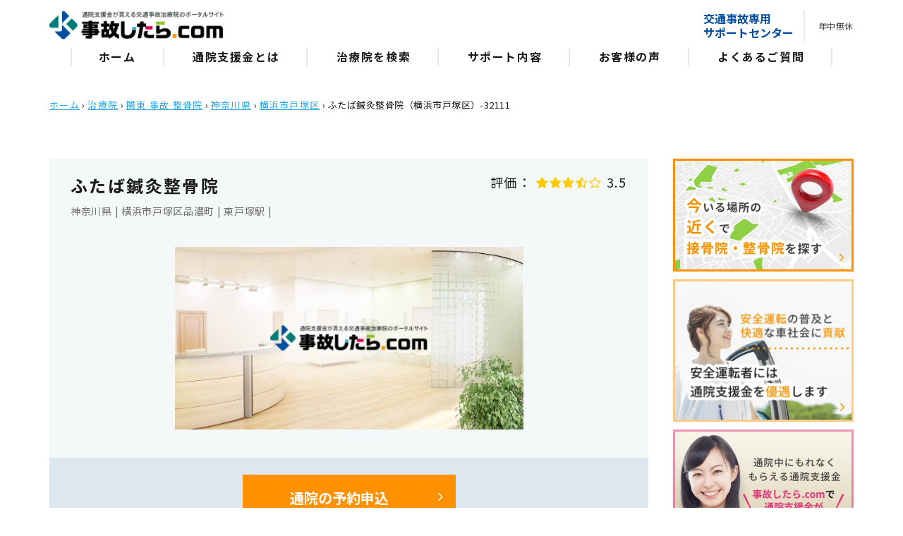

--- FILE ---
content_type: text/html; charset=UTF-8
request_url: https://koutuujiko-chiryou.com/clinic/92584.html
body_size: 16523
content:
<!doctype html><html lang="ja"><head><meta charset="UTF-8"><meta name="format-detection" content="telephone=no"><meta http-equiv="X-UA-Compatible" content="IE=edge" /><meta name="viewport" content="width=device-width, initial-scale=1"><link href="https://koutuujiko-chiryou.com/wp-content/themes/koutuujiko-chiryou-html/dist/assets/images/favicon.ico" rel="icon" /><link href="https://koutuujiko-chiryou.com/wp-content/themes/koutuujiko-chiryou-html/dist/assets/images/favicon.ico" rel="shortcut icon" /><style>#wpadminbar #wp-admin-bar-p404_free_top_button .ab-icon:before {
            content: "\f103";
            color:red;
            top: 2px;
        }</style><meta name='robots' content='index, follow, max-image-preview:large, max-snippet:-1, max-video-preview:-1' /><title>ふたば鍼灸整骨院（横浜市戸塚区）-32111 | 交通事故治療で整骨院へ通院なら事故したら.com</title><meta name="description" content="ふたば鍼灸整骨院は横浜市戸塚区にある、交通事故治療の実績が豊富な整骨院です。むちうちなどの交通事故によるお怪我への施術で評判の当院にご相談ください。整骨院での施術は、病院との併用が可能です。病院は診療時間や休診日の関係で通院しづらいなどの理由で、整骨院と病院を併用している被害者の方が多くいらっしゃいます。交通事故の痛みの早期改善を目指し、国家資格を持ったスタッフが施術しますので、ご安心ください。" /><link rel="canonical" href="https://koutuujiko-chiryou.com/clinic/92584.html" /><meta property="og:locale" content="ja_JP" /><meta property="og:type" content="article" /><meta property="og:title" content="ふたば鍼灸整骨院（横浜市戸塚区）-32111 | 交通事故治療で整骨院へ通院なら事故したら.com" /><meta property="og:description" content="【通院支援金最大5万円進呈】 ふたば鍼灸整骨院（横浜市戸塚区）-32111 は交通事故治療・むちうちの施術に定評のある整骨院。" /><meta property="og:url" content="https://koutuujiko-chiryou.com/clinic/92584.html" /><meta property="og:site_name" content="交通事故治療で整骨院へ通院なら事故したら.com" /><meta property="article:modified_time" content="2023-12-18T16:43:20+00:00" /><meta property="og:image" content="https://koutuujiko-chiryou.com/wp-content/uploads/ogp.png" /><meta property="og:image:width" content="1200" /><meta property="og:image:height" content="630" /><meta property="og:image:type" content="image/png" /><meta name="twitter:card" content="summary_large_image" /> <script type="application/ld+json" class="yoast-schema-graph">{"@context":"https://schema.org","@graph":[{"@type":"WebPage","@id":"https://koutuujiko-chiryou.com/clinic/92584.html","url":"https://koutuujiko-chiryou.com/clinic/92584.html","name":"ふたば鍼灸整骨院（横浜市戸塚区）-32111 | 交通事故治療で整骨院へ通院なら事故したら.com","isPartOf":{"@id":"https://koutuujiko-chiryou.com/#website"},"datePublished":"2011-06-04T15:00:00+00:00","dateModified":"2023-12-18T16:43:20+00:00","description":"【通院支援金最大5万円進呈】 ふたば鍼灸整骨院（横浜市戸塚区）-32111 は交通事故治療・むちうちの施術に定評のある整骨院。","breadcrumb":{"@id":"https://koutuujiko-chiryou.com/clinic/92584.html#breadcrumb"},"inLanguage":"ja","potentialAction":[{"@type":"ReadAction","target":["https://koutuujiko-chiryou.com/clinic/92584.html"]}]},{"@type":"BreadcrumbList","@id":"https://koutuujiko-chiryou.com/clinic/92584.html#breadcrumb","itemListElement":[{"@type":"ListItem","position":1,"name":"ホーム","item":"https://koutuujiko-chiryou.com/"},{"@type":"ListItem","position":2,"name":"治療院","item":"https://koutuujiko-chiryou.com/clinic"},{"@type":"ListItem","position":3,"name":"関東 事故 整骨院","item":"https://koutuujiko-chiryou.com/clinic/clinic_area/kantou"},{"@type":"ListItem","position":4,"name":"神奈川県","item":"https://koutuujiko-chiryou.com/clinic/clinic_area/kantou/kanagawa"},{"@type":"ListItem","position":5,"name":"横浜市戸塚区","item":"https://koutuujiko-chiryou.com/clinic/clinic_area/kantou/kanagawa/yokohama-totsuka"},{"@type":"ListItem","position":6,"name":"ふたば鍼灸整骨院（横浜市戸塚区）-32111"}]},{"@type":"WebSite","@id":"https://koutuujiko-chiryou.com/#website","url":"https://koutuujiko-chiryou.com/","name":"交通事故治療で整骨院へ通院なら事故したら.com","description":"事故したら.comはむちうち等の交通事故治療に強い優良整骨院を無料でご紹介し通院支援金を進呈します。","potentialAction":[{"@type":"SearchAction","target":{"@type":"EntryPoint","urlTemplate":"https://koutuujiko-chiryou.com/?s={search_term_string}"},"query-input":"required name=search_term_string"}],"inLanguage":"ja"}]}</script> <link rel='dns-prefetch' href='//www.googletagmanager.com' />  <script type="application/ld+json">{"@context":"https:\/\/schema.org\/","@type":"CreativeWork","dateModified":"2023-12-19T01:43:20+09:00","headline":"\u3075\u305f\u3070\u937c\u7078\u6574\u9aa8\u9662\uff08\u6a2a\u6d5c\u5e02\u6238\u585a\u533a\uff09-32111","description":"","mainEntityOfPage":{"@type":"WebPage","@id":"https:\/\/koutuujiko-chiryou.com\/clinic\/92584.html"},"author":{"@type":"Person","name":"GrowGroup","url":"https:\/\/koutuujiko-chiryou.com\/author\/growgroup","description":""}}</script> <link rel='stylesheet' id='wp-block-library-css'  href='https://koutuujiko-chiryou.com/wp-includes/css/dist/block-library/style.min.css?ver=6.0.1' type='text/css' media='all' /><style id='global-styles-inline-css' type='text/css'>body{--wp--preset--color--black: #000000;--wp--preset--color--cyan-bluish-gray: #abb8c3;--wp--preset--color--white: #ffffff;--wp--preset--color--pale-pink: #f78da7;--wp--preset--color--vivid-red: #cf2e2e;--wp--preset--color--luminous-vivid-orange: #ff6900;--wp--preset--color--luminous-vivid-amber: #fcb900;--wp--preset--color--light-green-cyan: #7bdcb5;--wp--preset--color--vivid-green-cyan: #00d084;--wp--preset--color--pale-cyan-blue: #8ed1fc;--wp--preset--color--vivid-cyan-blue: #0693e3;--wp--preset--color--vivid-purple: #9b51e0;--wp--preset--gradient--vivid-cyan-blue-to-vivid-purple: linear-gradient(135deg,rgba(6,147,227,1) 0%,rgb(155,81,224) 100%);--wp--preset--gradient--light-green-cyan-to-vivid-green-cyan: linear-gradient(135deg,rgb(122,220,180) 0%,rgb(0,208,130) 100%);--wp--preset--gradient--luminous-vivid-amber-to-luminous-vivid-orange: linear-gradient(135deg,rgba(252,185,0,1) 0%,rgba(255,105,0,1) 100%);--wp--preset--gradient--luminous-vivid-orange-to-vivid-red: linear-gradient(135deg,rgba(255,105,0,1) 0%,rgb(207,46,46) 100%);--wp--preset--gradient--very-light-gray-to-cyan-bluish-gray: linear-gradient(135deg,rgb(238,238,238) 0%,rgb(169,184,195) 100%);--wp--preset--gradient--cool-to-warm-spectrum: linear-gradient(135deg,rgb(74,234,220) 0%,rgb(151,120,209) 20%,rgb(207,42,186) 40%,rgb(238,44,130) 60%,rgb(251,105,98) 80%,rgb(254,248,76) 100%);--wp--preset--gradient--blush-light-purple: linear-gradient(135deg,rgb(255,206,236) 0%,rgb(152,150,240) 100%);--wp--preset--gradient--blush-bordeaux: linear-gradient(135deg,rgb(254,205,165) 0%,rgb(254,45,45) 50%,rgb(107,0,62) 100%);--wp--preset--gradient--luminous-dusk: linear-gradient(135deg,rgb(255,203,112) 0%,rgb(199,81,192) 50%,rgb(65,88,208) 100%);--wp--preset--gradient--pale-ocean: linear-gradient(135deg,rgb(255,245,203) 0%,rgb(182,227,212) 50%,rgb(51,167,181) 100%);--wp--preset--gradient--electric-grass: linear-gradient(135deg,rgb(202,248,128) 0%,rgb(113,206,126) 100%);--wp--preset--gradient--midnight: linear-gradient(135deg,rgb(2,3,129) 0%,rgb(40,116,252) 100%);--wp--preset--duotone--dark-grayscale: url('#wp-duotone-dark-grayscale');--wp--preset--duotone--grayscale: url('#wp-duotone-grayscale');--wp--preset--duotone--purple-yellow: url('#wp-duotone-purple-yellow');--wp--preset--duotone--blue-red: url('#wp-duotone-blue-red');--wp--preset--duotone--midnight: url('#wp-duotone-midnight');--wp--preset--duotone--magenta-yellow: url('#wp-duotone-magenta-yellow');--wp--preset--duotone--purple-green: url('#wp-duotone-purple-green');--wp--preset--duotone--blue-orange: url('#wp-duotone-blue-orange');--wp--preset--font-size--small: 13px;--wp--preset--font-size--medium: 20px;--wp--preset--font-size--large: 36px;--wp--preset--font-size--x-large: 42px;}.has-black-color{color: var(--wp--preset--color--black) !important;}.has-cyan-bluish-gray-color{color: var(--wp--preset--color--cyan-bluish-gray) !important;}.has-white-color{color: var(--wp--preset--color--white) !important;}.has-pale-pink-color{color: var(--wp--preset--color--pale-pink) !important;}.has-vivid-red-color{color: var(--wp--preset--color--vivid-red) !important;}.has-luminous-vivid-orange-color{color: var(--wp--preset--color--luminous-vivid-orange) !important;}.has-luminous-vivid-amber-color{color: var(--wp--preset--color--luminous-vivid-amber) !important;}.has-light-green-cyan-color{color: var(--wp--preset--color--light-green-cyan) !important;}.has-vivid-green-cyan-color{color: var(--wp--preset--color--vivid-green-cyan) !important;}.has-pale-cyan-blue-color{color: var(--wp--preset--color--pale-cyan-blue) !important;}.has-vivid-cyan-blue-color{color: var(--wp--preset--color--vivid-cyan-blue) !important;}.has-vivid-purple-color{color: var(--wp--preset--color--vivid-purple) !important;}.has-black-background-color{background-color: var(--wp--preset--color--black) !important;}.has-cyan-bluish-gray-background-color{background-color: var(--wp--preset--color--cyan-bluish-gray) !important;}.has-white-background-color{background-color: var(--wp--preset--color--white) !important;}.has-pale-pink-background-color{background-color: var(--wp--preset--color--pale-pink) !important;}.has-vivid-red-background-color{background-color: var(--wp--preset--color--vivid-red) !important;}.has-luminous-vivid-orange-background-color{background-color: var(--wp--preset--color--luminous-vivid-orange) !important;}.has-luminous-vivid-amber-background-color{background-color: var(--wp--preset--color--luminous-vivid-amber) !important;}.has-light-green-cyan-background-color{background-color: var(--wp--preset--color--light-green-cyan) !important;}.has-vivid-green-cyan-background-color{background-color: var(--wp--preset--color--vivid-green-cyan) !important;}.has-pale-cyan-blue-background-color{background-color: var(--wp--preset--color--pale-cyan-blue) !important;}.has-vivid-cyan-blue-background-color{background-color: var(--wp--preset--color--vivid-cyan-blue) !important;}.has-vivid-purple-background-color{background-color: var(--wp--preset--color--vivid-purple) !important;}.has-black-border-color{border-color: var(--wp--preset--color--black) !important;}.has-cyan-bluish-gray-border-color{border-color: var(--wp--preset--color--cyan-bluish-gray) !important;}.has-white-border-color{border-color: var(--wp--preset--color--white) !important;}.has-pale-pink-border-color{border-color: var(--wp--preset--color--pale-pink) !important;}.has-vivid-red-border-color{border-color: var(--wp--preset--color--vivid-red) !important;}.has-luminous-vivid-orange-border-color{border-color: var(--wp--preset--color--luminous-vivid-orange) !important;}.has-luminous-vivid-amber-border-color{border-color: var(--wp--preset--color--luminous-vivid-amber) !important;}.has-light-green-cyan-border-color{border-color: var(--wp--preset--color--light-green-cyan) !important;}.has-vivid-green-cyan-border-color{border-color: var(--wp--preset--color--vivid-green-cyan) !important;}.has-pale-cyan-blue-border-color{border-color: var(--wp--preset--color--pale-cyan-blue) !important;}.has-vivid-cyan-blue-border-color{border-color: var(--wp--preset--color--vivid-cyan-blue) !important;}.has-vivid-purple-border-color{border-color: var(--wp--preset--color--vivid-purple) !important;}.has-vivid-cyan-blue-to-vivid-purple-gradient-background{background: var(--wp--preset--gradient--vivid-cyan-blue-to-vivid-purple) !important;}.has-light-green-cyan-to-vivid-green-cyan-gradient-background{background: var(--wp--preset--gradient--light-green-cyan-to-vivid-green-cyan) !important;}.has-luminous-vivid-amber-to-luminous-vivid-orange-gradient-background{background: var(--wp--preset--gradient--luminous-vivid-amber-to-luminous-vivid-orange) !important;}.has-luminous-vivid-orange-to-vivid-red-gradient-background{background: var(--wp--preset--gradient--luminous-vivid-orange-to-vivid-red) !important;}.has-very-light-gray-to-cyan-bluish-gray-gradient-background{background: var(--wp--preset--gradient--very-light-gray-to-cyan-bluish-gray) !important;}.has-cool-to-warm-spectrum-gradient-background{background: var(--wp--preset--gradient--cool-to-warm-spectrum) !important;}.has-blush-light-purple-gradient-background{background: var(--wp--preset--gradient--blush-light-purple) !important;}.has-blush-bordeaux-gradient-background{background: var(--wp--preset--gradient--blush-bordeaux) !important;}.has-luminous-dusk-gradient-background{background: var(--wp--preset--gradient--luminous-dusk) !important;}.has-pale-ocean-gradient-background{background: var(--wp--preset--gradient--pale-ocean) !important;}.has-electric-grass-gradient-background{background: var(--wp--preset--gradient--electric-grass) !important;}.has-midnight-gradient-background{background: var(--wp--preset--gradient--midnight) !important;}.has-small-font-size{font-size: var(--wp--preset--font-size--small) !important;}.has-medium-font-size{font-size: var(--wp--preset--font-size--medium) !important;}.has-large-font-size{font-size: var(--wp--preset--font-size--large) !important;}.has-x-large-font-size{font-size: var(--wp--preset--font-size--x-large) !important;}</style><link rel='stylesheet' id='leoreview_front_app-css'  href='https://koutuujiko-chiryou.com/wp-content/cache/autoptimize/css/autoptimize_single_6a2b9b6641a44b204ea1adda1c6a9005.css?ver=1.0.3' type='text/css' media='all' /><link rel='stylesheet' id='leoreview_front_style-css'  href='https://koutuujiko-chiryou.com/wp-content/cache/autoptimize/css/autoptimize_single_75651cbc795943483e5e97fd8e0a3071.css?ver=1.0.3' type='text/css' media='all' /><link rel='stylesheet' id='toc-screen-css'  href='https://koutuujiko-chiryou.com/wp-content/plugins/table-of-contents-plus/screen.min.css?ver=2406' type='text/css' media='all' /><style id='toc-screen-inline-css' type='text/css'>div#toc_container {background: #f9f9f9;border: 1px solid #aaaaaa;}</style><link rel='stylesheet' id='growp_main-css'  href='https://koutuujiko-chiryou.com/wp-content/cache/autoptimize/css/autoptimize_single_969c711be579688f692eea875aae1c0f.css?ver=1.0.23' type='text/css' media='all' /><link rel='stylesheet' id='growp_app-css'  href='https://koutuujiko-chiryou.com/wp-content/cache/autoptimize/css/autoptimize_single_7a8b8615e07a4b04f06d0e873eb3f754.css?ver=1.0.23' type='text/css' media='all' /><link rel='stylesheet' id='growp_overwrite-css'  href='https://koutuujiko-chiryou.com/wp-content/cache/autoptimize/css/autoptimize_single_66d4d599a347455ea8a1ec762db80567.css?ver=1.0.23' type='text/css' media='all' /> <script type='text/javascript' src='https://koutuujiko-chiryou.com/wp-includes/js/jquery/jquery.min.js?ver=3.6.0' id='jquery-core-js'></script> <script type='text/javascript' id='leoreview_app-js-extra'>var LEOREVIEW_FRONT = {"endpoint":"https:\/\/koutuujiko-chiryou.com\/wp-admin\/admin-ajax.php","nonce":"1b3004bda3","action":"leoreview_save_review"};</script>    <script type='text/javascript' src='https://www.googletagmanager.com/gtag/js?id=G-T345YN1TXP' id='google_gtagjs-js' async></script> <script type='text/javascript' id='google_gtagjs-js-after'>window.dataLayer = window.dataLayer || [];function gtag(){dataLayer.push(arguments);}
gtag("set","linker",{"domains":["koutuujiko-chiryou.com"]});
gtag("js", new Date());
gtag("set", "developer_id.dZTNiMT", true);
gtag("config", "G-T345YN1TXP");
 window._googlesitekit = window._googlesitekit || {}; window._googlesitekit.throttledEvents = []; window._googlesitekit.gtagEvent = (name, data) => { var key = JSON.stringify( { name, data } ); if ( !! window._googlesitekit.throttledEvents[ key ] ) { return; } window._googlesitekit.throttledEvents[ key ] = true; setTimeout( () => { delete window._googlesitekit.throttledEvents[ key ]; }, 5 ); gtag( "event", name, { ...data, event_source: "site-kit" } ); };</script> <link rel="https://api.w.org/" href="https://koutuujiko-chiryou.com/wp-json/" /><link rel="alternate" type="application/json" href="https://koutuujiko-chiryou.com/wp-json/wp/v2/clinic/92584" /><link rel="alternate" type="application/json+oembed" href="https://koutuujiko-chiryou.com/wp-json/oembed/1.0/embed?url=https%3A%2F%2Fkoutuujiko-chiryou.com%2Fclinic%2F92584.html" /><link rel="alternate" type="text/xml+oembed" href="https://koutuujiko-chiryou.com/wp-json/oembed/1.0/embed?url=https%3A%2F%2Fkoutuujiko-chiryou.com%2Fclinic%2F92584.html&#038;format=xml" /><meta name="generator" content="Site Kit by Google 1.156.0" /><script type="text/javascript">window._se_plugin_version = '8.1.9';</script> <style type="text/css" id="wp-custom-css">.c-blog-lg .c-blog-lg__image {
    width: 16rem;
    height: 11rem;
    background-repeat: no-repeat;
    background-position: center center;
    background-size: cover;
    flex-shrink: 0;
    margin-right: 1.5rem;
}
@media screen and (max-width: 780px) {.c-blog-lg .c-blog-lg__image{width:5.75rem;height:4rem;margin-right:1.25rem}}

/* WordPressの追加CSSに記述するスタイル - 最終調整版2 */

/* 全てのカスタムスタイルを #jiko-support-content 内に限定し、詳細度を上げる */
#jiko-support-content {
    font-family: 'Helvetica Neue', Arial, 'Hiragino Sans', 'Meiryo', sans-serif !important;
    line-height: 1.7 !important;
    margin: 0 !important;
    padding: 0 !important;
    background-color: #f5f8fa !important;
    color: #34495e !important;
    -webkit-font-smoothing: antialiased !important;
    -moz-osx-font-smoothing: grayscale !important;
    box-sizing: border-box !important;
}

#jiko-support-content * {
    box-sizing: border-box !important;
}

#jiko-support-content article {
    max-width: 860px !important;
    margin: 20px auto !important;
    padding: 20px !important;
    background-color: #ffffff !important;
    border-radius: 10px !important;
    box-shadow: 0 5px 20px rgba(0, 0, 0, 0.08) !important;
}

#jiko-support-content h1 {
    color: #e74c3c !important;
    font-size: 28px !important;
    font-weight: 700 !important;
    text-align: center !important;
    margin-bottom: 1.5em !important;
    border-bottom: 3px solid #e74c3c !important;
    padding-bottom: 0.8em !important;
}

#jiko-support-content h2 {
    color: #2980b9 !important;
    border-bottom: 2px solid #2980b9 !important;
    padding-bottom: 0.6em !important;
    margin-top: 2.2em !important;
    margin-bottom: 1.2em !important;
    font-size: 24px !important;
    font-weight: 600 !important;
    text-align: left !important;
}

#jiko-support-content h3 {
    color: #3498db !important;
    margin-top: 1.8em !important;
    margin-bottom: 0.8em !important;
    border-left: 4px solid #3498db !important;
    padding-left: 12px !important;
    font-size: 20px !important;
    font-weight: 600 !important;
}

#jiko-support-content h4 {
    color: #5dade2 !important;
    margin-top: 1.5em !important;
    margin-bottom: 0.7em !important;
    font-size: 18px !important;
    font-weight: 600 !important;
}

#jiko-support-content p {
    margin-bottom: 1.2em !important;
    font-size: 16px !important;
}

#jiko-support-content strong,
#jiko-support-content .emphasis {
    color: #d35400 !important;
    font-weight: bold !important;
}

#jiko-support-content em {
    font-style: italic !important;
    color: #555 !important;
}

#jiko-support-content ul,
#jiko-support-content ol {
    list-style-position: outside !important;
    padding-left: 1.5em !important;
    margin-left: 0 !important;
    margin-bottom: 1.5em !important;
}

#jiko-support-content ul li,
#jiko-support-content ol li {
    margin-bottom: 0.6em !important;
    font-size: 16px !important;
    display: list-item !important;
    list-style-type: inherit !important;
    overflow: visible !important;
    position: static !important;
}
#jiko-support-content ul {
    list-style-type: disc !important;
}
#jiko-support-content ol {
    list-style-type: decimal !important;
}


/* テーブルスタイル */
#jiko-support-content .table-responsive {
    overflow-x: auto !important;
    margin-bottom: 2em !important;
    -webkit-overflow-scrolling: touch !important;
    border: 1px solid #dfe6e9 !important;
    border-radius: 6px !important;
    box-shadow: 0 2px 10px rgba(0, 0, 0, 0.05) !important;
}

#jiko-support-content table {
    width: 100% !important;
    border-collapse: collapse !important;
    margin-bottom: 0 !important;
}

#jiko-support-content th,
#jiko-support-content td {
    border: 1px solid #dfe6e9 !important;
    padding: 10px 12px !important;
    text-align: left !important;
    vertical-align: top !important;
    font-size: 15px !important;
}

#jiko-support-content th {
    background-color: #f7f9fb !important;
    color: #2c3e50 !important;
    font-weight: 600 !important;
}

#jiko-support-content thead th {
    border-bottom-width: 2px !important;
    border-bottom-color: #2980b9 !important;
}

/* FAQスタイル */
#jiko-support-content .faq-item {
    margin-bottom: 1.8em !important;
    padding-bottom: 1.2em !important;
    border-bottom: 1px dashed #e0e0e0 !important;
}

#jiko-support-content .faq-item:last-child {
    border-bottom: none !important;
}

#jiko-support-content .faq-question {
    font-weight: 600 !important;
    margin-bottom: 0.6em !important;
    color: #2980b9 !important;
    font-size: 17px !important;
    cursor: pointer !important;
    position: relative !important;
    padding-left: 30px !important;
}

#jiko-support-content .faq-question::before {
    content: 'Q.' !important;
    position: absolute !important;
    left: 0 !important;
    font-weight: bold !important;
    color: #e74c3c !important;
    font-size: 1.2em !important;
}

#jiko-support-content .faq-answer {
    margin-left: 30px !important;
    padding-left: 15px !important;
    border-left: 3px solid #aeb6bf !important;
    font-size: 16px !important;
    color: #4a4a4a !important;
    display: none !important; /* 初期状態では非表示 */
}

#jiko-support-content .faq-answer::before {
    content: 'A.' !important;
    position: absolute !important;
    left: 0 !important;
    font-weight: bold !important;
    color: #27ae60 !important;
    font-size: 1.2em !important;
    margin-left: -28px !important;
}


/* 重要通知 */
#jiko-support-content .important-notice {
    background-color: #e8f6f3 !important;
    border-left: 5px solid #1abc9c !important;
    padding: 18px !important;
    margin: 25px 0 !important;
    border-radius: 8px !important;
    font-size: 16px !important;
    color: #2c3e50 !important;
}

#jiko-support-content .important-notice p:last-child {
    margin-bottom: 0 !important;
}

/* CTA (Call To Action) スタイル */
#jiko-support-content .call-to-action {
    background-color: #ffe0b2 !important;
    border: 1px solid #ffa000 !important;
    padding: 20px !important;
    text-align: center !important;
    margin: 25px 0 !important;
    border-radius: 8px !important;
    box-shadow: 0 4px 15px rgba(255, 160, 0, 0.15) !important;
}

#jiko-support-content .call-to-action p {
    font-size: 17px !important;
    margin-bottom: 0.8em !important;
    line-height: 1.5 !important;
    color: #34495e !important;
}

#jiko-support-content .call-to-action .button-like {
    background-color: #ffc107 !important;
    color: #212529 !important;
    text-decoration: none !important;
    font-weight: bold !important;
    font-size: 18px !important;
    padding: 12px 25px !important;
    border-radius: 6px !important;
    display: inline-block !important;
    transition: background-color 0.3s ease, transform 0.2s ease !important;
    box-shadow: 0 3px 8px rgba(0, 0, 0, 0.1) !important;
}

#jiko-support-content .call-to-action .button-like:hover {
    background-color: #ffb300 !important;
    transform: translateY(-2px) !important;
}

/* 電話CTA - 全体的なスタイル */
#jiko-support-content .phone-cta-wrapper {
    text-align: center !important;
    margin: 25px 0 !important;
    background-color: #e0f2f7 !important;
    border: 1px solid #81d4fa !important;
    padding: 15px !important;
    border-radius: 8px !important;
    box-shadow: 0 2px 8px rgba(0, 0, 0, 0.08) !important;
}

#jiko-support-content .phone-cta-wrapper p {
    font-size: 1.05em !important;
    margin-bottom: 10px !important;
    color: #34495e !important;
}

/* 電話ボタンの共通スタイル */
#jiko-support-content .tel-button,
#jiko-support-content .c-offer-sm__tel-button {
    background-color: #28a745 !important; /* グリーン系 */
    color: #ffffff !important;
    text-decoration: none !important;
    font-weight: bold !important;
    font-size: 20px !important;
    padding: 15px 30px !important;
    border-radius: 8px !important;
    display: inline-block !important;
    transition: background-color 0.3s ease, transform 0.2s ease !important;
    box-shadow: 0 4px 10px rgba(40, 167, 69, 0.3) !important;
    margin-top: 10px !important; /* ボタン上部の余白 */
}

#jiko-support-content .tel-button:hover,
#jiko-support-content .c-offer-sm__tel-button:hover {
    background-color: #218838 !important;
    transform: translateY(-2px) !important;
}

/* Font Awesomeが読み込めない場合の代替アイコン (絵文字) */
/* iタグが存在しない場合にのみ::beforeを適用 */
#jiko-support-content .tel-button:not(:has(i))::before,
#jiko-support-content .c-offer-sm__tel-button:not(:has(i))::before {
    content: '&#x1f4de;' !important; /* 電話の絵文字 */
    margin-right: 0.5em !important;
    display: inline-block !important;
    vertical-align: middle !important;
}
/* Font Awesomeのiタグが存在する場合、iタグのスタイルを優先 */
#jiko-support-content .tel-button i,
#jiko-support-content .c-offer-sm__tel-button i {
    margin-right: 0.5em !important;
    display: inline-block !important;
    vertical-align: middle !important;
}
/* Font Awesomeのiタグが存在する場合、絵文字を非表示にする */
#jiko-support-content .tel-button:has(i)::before,
#jiko-support-content .c-offer-sm__tel-button:has(i)::before {
    content: none !important;
}


/* 現在地から探すボタン */
#jiko-support-content .current-position-button {
    display: inline-block !important;
    margin-top: 15px !important;
    background-color: #6c757d !important;
    color: #ffffff !important;
    text-decoration: none !important;
    font-weight: bold !important;
    font-size: 16px !important;
    padding: 10px 20px !important;
    border-radius: 5px !important;
    transition: background-color 0.3s ease !important;
    box-shadow: 0 2px 5px rgba(0,0,0,0.1) !important;
}

#jiko-support-content .current-position-button:hover {
    background-color: #5a6268 !important;
}

/* ギフト券CTA */
#jiko-support-content .gift-card-cta {
    background-color: #ffeb3b !important;
    border: 2px dashed #fbc02d !important;
    padding: 25px !important;
    text-align: center !important;
    margin: 30px 0 !important;
    border-radius: 10px !important;
    box-shadow: 0 6px 20px rgba(255, 235, 59, 0.3) !important;
    animation: pulse 1.5s infinite alternate !important;
}

#jiko-support-content .gift-card-cta h3 {
    color: #e65100 !important;
    font-size: 24px !important;
    margin-bottom: 10px !important;
    border-left: none !important;
    padding-left: 0 !important;
    font-weight: 800 !important;
    text-shadow: 1px 1px 2px rgba(0,0,0,0.1) !important;
}

#jiko-support-content .gift-card-cta p {
    font-size: 18px !important;
    margin-bottom: 15px !important;
    color: #424242 !important;
    line-height: 1.6 !important;
}

#jiko-support-content .gift-card-cta .gift-button {
    background-color: #e65100 !important;
    color: #ffffff !important;
    text-decoration: none !important;
    font-weight: bold !important;
    font-size: 22px !important;
    padding: 15px 35px !important;
    border-radius: 8px !important;
    display: inline-block !important;
    transition: background-color 0.3s ease, transform 0.2s ease !important;
    box-shadow: 0 5px 15px rgba(230, 81, 0, 0.4) !important;
}

#jiko-support-content .gift-card-cta .gift-button:hover {
    background-color: #d84315 !important;
    transform: translateY(-3px) !important;
}

@keyframes pulse {
    0% { transform: scale(1); }
    100% { transform: scale(1.02); }
}

/* リンクのスタイル */
#jiko-support-content a {
    color: #3498db !important;
    text-decoration: none !important;
}

#jiko-support-content a:hover {
    text-decoration: underline !important;
    color: #2980b9 !important;
}

/* 画像のスタイル */
#jiko-support-content img {
    max-width: 100% !important;
    height: auto !important;
    display: block !important;
    margin: 20px auto !important;
    border-radius: 8px !important;
    box-shadow: 0 4px 15px rgba(0,0,0,0.1) !important;
}

/* ファーストビューバナーのスタイル */
#jiko-support-content .first-view-banner {
    width: 100% !important;
    max-width: 860px !important;
    margin: 20px auto !important;
    position: relative !important;
    overflow: hidden !important;
    border-radius: 10px !important;
    box-shadow: 0 5px 20px rgba(0, 0, 0, 0.08) !important;
    background-color: #ffe0b2 !important; /* fallback for image */
}
#jiko-support-content .first-view-banner img {
    width: 100% !important;
    height: auto !important;
    display: block !important;
    margin: 0 !important;
    box-shadow: none !important;
    border-radius: 0 !important;
}
#jiko-support-content .banner-text-overlay {
    position: absolute !important;
    top: 0 !important;
    left: 0 !important;
    width: 100% !important;
    height: 100% !important;
    display: flex !important;
    flex-direction: column !important;
    justify-content: center !important;
    align-items: center !important;
    text-align: center !important;
    color: white !important;
    padding: 10px !important;
    box-sizing: border-box !important;
    background-color: rgba(0,0,0,0.3) !important;
}
#jiko-support-content .banner-text-overlay h2 {
    color: white !important;
    font-size: 2.2em !important;
    margin-bottom: 10px !important;
    border-bottom: none !important;
    padding-bottom: 0 !important;
    text-shadow: 0 2px 4px rgba(0,0,0,0.5) !important;
}
#jiko-support-content .banner-text-overlay p {
    font-size: 1.1em !important;
    margin-bottom: 20px !important;
    line-height: 1.5 !important;
    text-shadow: 0 2px 4px rgba(0,0,0,0.5) !important;
}
#jiko-support-content .banner-button-like {
    background-color: #ffc107 !important;
    color: #212529 !important;
    text-decoration: none !important;
    font-weight: bold !important;
    font-size: 1.3em !important;
    padding: 12px 25px !important;
    border-radius: 6px !important;
    display: inline-block !important;
    transition: background-color 0.3s ease, transform 0.2s ease !important;
    box-shadow: 0 4px 10px rgba(0,0,0,0.2) !important;
}
#jiko-support-content .banner-button-like:hover {
    background-color: #ffb300 !important;
    transform: translateY(-2px) !important;
}


/* PC/モバイル表示切り替え */
#jiko-support-content .pc-only {
    display: none !important;
}
#jiko-support-content .mobile-only {
    display: block !important;
}

@media (min-width: 768px) {
    #jiko-support-content article {
        padding: 30px !important;
    }
    #jiko-support-content h1 {
        font-size: 36px !important;
    }
    #jiko-support-content h2 {
        font-size: 28px !important;
    }
    #jiko-support-content h3 {
        font-size: 24px !important;
    }
    #jiko-support-content h4 {
        font-size: 20px !important;
    }
    #jiko-support-content p {
        font-size: 17px !important;
    }
    #jiko-support-content th,
    #jiko-support-content td {
        font-size: 16px !important;
    }
    #jiko-support-content .mobile-only {
        display: none !important;
    }
    #jiko-support-content .pc-only {
        display: block !important;
    }

    #jiko-support-content .banner-text-overlay h2 {
        font-size: 3em !important;
    }
    #jiko-support-content .banner-text-overlay p {
        font-size: 1.5em !important;
    }
    #jiko-support-content .banner-button-like {
        font-size: 1.8em !important;
        padding: 15px 30px !important;
    }
}

/* WordPressの追加CSSに記述する引用 */
blockquote.clinic {
    position: relative !important;
    padding: 10px 20px !important;
    margin: 15px 2px !important;
    box-sizing: border-box !important;
    font-style: italic !important;
    color: #4e4e4e !important;
    background: #f2f9ff !important;
}

blockquote.clinic:before{
    display: inline-block !important;
    position: absolute !important;
    top: 0 !important;
    left: -10px !important;
    content: "“" !important;
    font-family: sans-serif !important;
    color: #d2e6ff !important;
    font-size: 130px !important;
    line-height: 1 !important;
}

blockquote.clinic:after{
    display: inline-block !important;
    position: absolute !important;
    bottom: -40px !important;
    right: 20px !important;
    text-align: center !important;
    content: "”" !important;
    font-family: sans-serif !important;
    color: #d2e6ff !important;
    font-size: 90px !important;
    line-height: 1 !important;
}

blockquote.clinic p {
    position: relative !important;
    padding: 0 !important;
    margin: 10px 0 !important;
    z-index: 3 !important;
    line-height: 1.7 !important;
}

blockquote.clinic cite {
    position: relative !important;
    z-index: 3 !important;
    display: block !important;
    text-align: right !important;
    color: #888888 !important;
    font-size: 0.9em !important;
}

/* 引用内のリンクスタイルを追加 */
blockquote.clinic a {
    color: #007bff !important; /* 一般的なリンク色 */
    text-decoration: none !important; /* 下線を非表示に */
}

/* 引用内のリンクにホバーしたときのスタイル */
blockquote.clinic a:hover {
    text-decoration: underline !important; /* ホバー時に下線を表示 */
}

/*
 * スマートフォン向けに追加するCSS
 */

/* 見出しタグ */
.clinic .page-title,
.clinic .clinic-heading {
    font-size: clamp(1.2rem, 5vw, 2rem) !important; /* 画面幅に応じてフォントサイズを自動調整 */
    line-height: 1.5 !important;
}

/* pタグの文字 */
.clinic p {
    font-size: 16px !important; /* スマホで読みやすい文字サイズ */
    line-height: 1.8 !important; /* 行間を広げて読みやすく */
    color: #333333 !important; /* 背景に馴染みすぎず、読みやすい文字色 */
}

/* 引用ブロックの文字 */
.clinic blockquote p {
    font-size: 15px !important; /* 引用文は少し小さめに */
    line-height: 1.7 !important;
}

/* ulタグの文字 */
.clinic ul li {
    font-size: 16px !important;
    line-height: 1.8 !important;
    color: #333333 !important;
}

/* tableタグの文字 */
.clinic table th,
.clinic table td {
    font-size: 16px !important;
    line-height: 1.5 !important;
    color: #333333 !important;
}

/* デザインB：境界線くっきり版（ボーダーあり） */
#toc_container {
    background: #f4faff !important; /* 薄い青の背景 */
    border: 2px solid #2ca7e0 !important; /* ★ここがポイント：くっきりした青い枠線 */
    border-radius: 12px !important; /* 角丸は維持 */
    padding: 20px !important;
    width: 95% !important;
    margin: 0 auto 2em auto !important;
    box-shadow: none !important; /* 影は削除してスッキリさせる */
}

/* タイトル周り */
.toc_title {
    text-align: center !important;
    font-weight: bold !important;
    font-size: 1.1em !important;
    color: #333 !important;
    margin-bottom: 15px !important;
    position: relative !important;
    display: block !important;
}

/* タイトル両脇の青い線 */
.toc_title::before,
.toc_title::after {
    content: '' !important;
    display: inline-block !important;
    width: 30px !important;
    height: 2px !important;
    background-color: #2ca7e0 !important;
    vertical-align: middle !important;
    margin: 0 10px !important;
}

/* リスト部分 */
#toc_container ul, 
#toc_container li {
    background: none !important;
    list-style: none !important;
    padding-left: 0 !important;
}

#toc_container ul li {
    margin-bottom: 14px !important;
    position: relative !important;
    padding-left: 20px !important;
}

/* 青い矢印アイコン */
#toc_container ul li::before {
    content: '›' !important;
    position: absolute !important;
    left: 0 !important;
    top: 1px !important;
    color: #2ca7e0 !important;
    font-weight: bold !important;
    font-size: 18px !important;
    line-height: 1 !important;
    background: none !important;
}

/* リンク文字色 */
#toc_container a {
    color: #444 !important;
    text-decoration: none !important;
    font-weight: 500 !important;
    box-shadow: none !important;
    border: none !important;
}

/* ホバー時の色 */
#toc_container a:hover {
    color: #2ca7e0 !important;
}</style> <script>window.WebFontConfig = {
		// 以下にフォントを指定する
		google: {
			families: [
				'Roboto:500,700',
				'Roboto+Condensed'
			]
		},
				custom: {
			families: ['Noto+Sans+JP:400,500,700'],
			urls: [
				"https://fonts.googleapis.com/css2?family=Noto+Sans+JP:wght@300;400;700&display=swap"
			],
		},
				active: function () {
			sessionStorage.fonts = true;
		}
	};

	(function () {
		var wf = document.createElement('script');
		wf.src = 'https://ajax.googleapis.com/ajax/libs/webfont/1.6.26/webfont.js';
		wf.type = 'text/javascript';
		wf.async = 'true';
		var s = document.getElementsByTagName('script')[0];
		s.parentNode.insertBefore(wf, s);
	})();</script>  <script async src="https://www.googletagmanager.com/gtag/js?id=G-T345YN1TXP"></script> <script>window.dataLayer = window.dataLayer || [];
  function gtag(){dataLayer.push(arguments);}
  gtag('js', new Date());

  gtag('config', 'G-T345YN1TXP');</script> <link rel="preload" as="font" type="font/woff" href="https://koutuujiko-chiryou.com/wp-content/themes/koutuujiko-chiryou-html/dist/assets/fonts/fontawesome-webfont.woff2" crossorigin></head><body class="clinic-template-default single single-clinic postid-92584 %e3%81%b5%e3%81%9f%e3%81%b0%e9%8d%bc%e7%81%b8%e6%95%b4%e9%aa%a8%e9%99%a2%ef%bc%88%e6%a8%aa%e6%b5%9c%e5%b8%82%e6%88%b8%e5%a1%9a%e5%8c%ba%ef%bc%89-32111"> <a class="c-slidebar-button js-slidebar-button" href="#"> <span class="c-slidebar-button__line"><span></span><span></span><span></span></span><span class="c-slidebar-button__text is-open">メニュー</span><span class="c-slidebar-button__text is-close">閉じる</span> </a><div class="c-slidebar-menu js-slidebar-menu is-top-to-bottom"><ul><li> <a href="https://koutuujiko-chiryou.com/">ホーム</a></li><li> <a href="https://koutuujiko-chiryou.com/what-aid.html">通院⽀援⾦とは</a></li><li> <a href="https://koutuujiko-chiryou.com/clinic/">治療院を検索</a></li><li> <a href="https://koutuujiko-chiryou.com/support.html">サポート内容</a></li><li> <a href="https://koutuujiko-chiryou.com/voice/">お客様の声</a></li><li> <a href="https://koutuujiko-chiryou.com/faq.html">よくあるご質問</a></li><li> <a href="https://koutuujiko-chiryou.com/news">新着情報</a></li></ul><div class="c-slidebar-menu__box"> <a class="c-slidebar-menu__tel" href="tel:"><div class="c-slidebar-menu__tel__title">交通事故専用サポートセンター</div><div class="c-slidebar-menu__tel__number"></div><div class="c-slidebar-menu__tel__text">平⽇ 9:00〜21:00 / ⼟⽇祝 9:00〜18:00</div> </a> <a class="c-slidebar-menu__button c-button is-push" href="https://koutuujiko-chiryou.com/contact.html">お問い合わせ</a><div class="c-slidebar-menu__box__links"> <a href="https://koutuujiko-chiryou.com/sd-card-service.html">SDカード保持者に対する優遇サービス</a> <a href="https://koutuujiko-chiryou.com/enquete.html">通院終了後アンケート</a> <a href="https://koutuujiko-chiryou.com/posting-desired.html">掲載希望の整⾻院・治療家の⽅へ</a> <a href="https://koutuujiko-chiryou.com/term.html">利⽤規約</a> <a href="https://koutuujiko-chiryou.com/privacy-policy.html">プライバシーポリシー</a></div></div><div class="c-slidebar-menu__links"> <a href="https://koutuujiko-chiryou.com/company.html">運営会社</a> <a href="https://koutuujiko-chiryou.com/site-map.html">サイトマップ</a> <a href="https://koutuujiko-chiryou.com/links.html">リンク集</a></div></div><div class="l-header-variable "><div class="l-container"><div class="l-header-variable__content"><div class="l-header-variable__heading"><a href="https://koutuujiko-chiryou.com/"><img
 src="https://koutuujiko-chiryou.com/wp-content/themes/koutuujiko-chiryou-html/dist/assets/images/logo.png"
 alt="交通事故治療で整骨院へ通院なら事故したら.com"/></a></div><div class="l-header-variable__inner"><div class="l-header-variable__title">交通事故専用<br>サポートセンター</div> <a class="l-header-variable__tel" href="tel:"><span></span> <small>年中無休</small> </a></div></div><nav class="l-header-variable__nav"><ul><li><a class="" href="https://koutuujiko-chiryou.com/">ホーム</a></li><li><a class="" href="https://koutuujiko-chiryou.com/what-aid.html">通院⽀援⾦とは</a></li><li><a class="" href="https://koutuujiko-chiryou.com/clinic">治療院を検索</a></li><li><a class="" href="https://koutuujiko-chiryou.com/support.html">サポート内容</a></li><li><a class="" href="https://koutuujiko-chiryou.com/voice/">お客様の声</a></li><li><a class="" href="https://koutuujiko-chiryou.com/faq.html">よくあるご質問</a></li></ul></nav></div></div><div class="c-floating-banner"><div class="c-smp-tel"><div class="c-smp-tel__label"> 問い合わせ件数45,000件以上！無料で交通事故治療予約</div><div class="c-smp-tel__content"><div class="c-smp-tel__icon"> <span><img src="/wp-content/themes/koutuujiko-chiryou-html/dist/assets/images/img-tel-white.png" alt=""></span> <span>相談<br>無料</span></div><div class="c-smp-tel__number"> <a class="c-smp-tel__tel" href="tel:"><span></span> <small>平⽇ 9:00〜21:00 / ⼟⽇祝 9:00〜18:00</small> </a></div></div></div></div><div class="c-breadcrumb"><div class="l-container"><div class="c-breadcrumb__inner"><span><span><a href="https://koutuujiko-chiryou.com/">ホーム</a> › <span><a href="https://koutuujiko-chiryou.com/clinic">治療院</a> › <span><a href="https://koutuujiko-chiryou.com/clinic/clinic_area/kantou">関東 事故 整骨院</a> › <span><a href="https://koutuujiko-chiryou.com/clinic/clinic_area/kantou/kanagawa">神奈川県</a> › <span><a href="https://koutuujiko-chiryou.com/clinic/clinic_area/kantou/kanagawa/yokohama-totsuka">横浜市戸塚区</a> › <span class="breadcrumb_last" aria-current="page">ふたば鍼灸整骨院（横浜市戸塚区）-32111</span></span></span></span></span></span></span></div></div></div><div class="l-container"><div class="l-wrapper"><main class="l-main is-twocolumns"> <artcle><div class="c-floating-banner"><div class="c-smp-tel"><div class="c-smp-tel__label"> 問い合わせ件数45,000件以上！無料で交通事故治療予約</div><div class="c-smp-tel__content"><div class="c-smp-tel__icon"> <span><img src="/wp-content/themes/koutuujiko-chiryou-html/dist/assets/images/img-tel-white.png" alt=""></span> <span>相談<br>無料</span></div><div class="c-smp-tel__number"> <a class="c-smp-tel__tel" href="tel:"><span></span> <small>平⽇ 9:00〜21:00 / ⼟⽇祝 9:00〜18:00</small> </a></div></div></div></div><div class="c-detail-top" id="top"><div class="c-detail-top__heading"><h1 class="c-detail-top__title"><strong>ふたば鍼灸整骨院</strong><span class="c-detail-top__address">神奈川県 | 横浜市戸塚区品濃町 |
 東戸塚駅 | </span></h1><div class="c-detail-top__rating"> 評価：<span class="c-star"> <span class="c-star__full"></span><span class="c-star__full"></span><span class="c-star__full"></span><span class="c-star__half"></span><span class="c-star__empty"></span> </span> 3.5</div></div><div class="c-detail-top__slider  owl-carousel js-detail-slider"><div class="c-detail-top__slider-image"> <img src="https://koutuujiko-chiryou.com/wp-content/themes/koutuujiko-chiryou-html/dist/assets/images/img-default-thumbnail.jpg" alt="ふたば鍼灸整骨院（横浜市戸塚区）-32111 ギャラリー1" /></div></div><div class="c-detail-top__offer"> <a class="c-button is-push" href="https://koutuujiko-chiryou.com/application.html?post_id=92584">通院の予約申込</a></div><div class="c-detail-top__money-wrap"><div class="c-detail-top__money"> 通院支援金 <span>最大50,000</span>円支給</div></div><ul class="c-detail-top__tag"><li> <a href="https://koutuujiko-chiryou.com/clinic/conditions/%e3%82%80%e3%81%a1%e3%81%86%e3%81%a1%e5%af%be%e5%bf%9c">むちうち対応</a></li><li> <a href="https://koutuujiko-chiryou.com/clinic/conditions/%e3%82%a6%e3%82%a3%e3%83%ab%e3%82%b9%e6%84%9f%e6%9f%93%e7%97%87%e5%af%be%e7%ad%96%e5%be%b9%e5%ba%95">新型コロナウィルス感染症対策徹底</a></li><li> <a href="https://koutuujiko-chiryou.com/clinic/conditions/%e9%80%9a%e9%99%a2%e6%94%af%e6%8f%b4%e9%87%91%e8%b4%88%e5%91%88">通院支援金贈呈</a></li><li> <a href="https://koutuujiko-chiryou.com/clinic/conditions/%e9%a7%85%e3%83%81%e3%82%ab%e3%81%ae%e6%8e%a5%e9%aa%a8%e9%99%a2">駅チカの接骨院</a></li></ul></div><div class="c-anchor-nav  js-anchor-nav u-hidden-sm"><ul class="c-anchor__navs"><li> <a class="js-anchor" href="#" data-anchor-target="#top"> <i class="fa fa-user"></i> トップ </a></li><li> <a class="js-anchor" href="#" data-anchor-target="#content2"> <i class="fa fa-file-text"></i> 基本情報 </a></li><li> <a class="js-anchor" href="#" data-anchor-target="#content1"> <i class="fa fa-star"></i> こだわり </a></li><li> <a class="js-anchor" href="#" data-anchor-target="#photo"> <i class="fa fa-picture-o"></i> 写真 </a></li><li> <a class="js-anchor" href="#" data-anchor-target="#content4"> <i class="fa fa-bullhorn"></i> 口コミ </a></li></ul></div><div class="l-container-xs"><section id="content0"><div class="c-content-desc"><h2 class="c-content-desc__title"> 横浜市戸塚区にあるむちうち施術で評判のふたば鍼灸整骨院</h2><div class="c-content-desc__text"><p>ふたば鍼灸整骨院は横浜市戸塚区にある、交通事故治療の実績が豊富な整骨院です。<br>むちうちなどの交通事故によるお怪我への施術で評判の当院にご相談ください。</p><p>整骨院での施術は、病院との併用が可能です。病院は診療時間や休診日の関係で通院しづらいなどの理由で、整骨院と病院を併用している被害者の方が多くいらっしゃいます。</p><p>交通事故の痛みの早期改善を目指し、国家資格を持ったスタッフが施術しますので、ご安心ください。</p></div></div></section><section id="content2"><div class=""><div class="c-details"><h2 class="c-details__heading  c-heading is-md is-line">ふたば鍼灸整骨院の詳細情報</h2><table class="c-details__table c-table"><tbody><tr><th>治療院名</th><td>ふたば鍼灸整骨院</td></tr><tr><th>住所</th><td> 〒244-0801<br>神奈川県 横浜市戸塚区品濃町 ５１５－１　ニューシティ東戸塚南の街２号館</td></tr><tr><th>アクセス</th><td>東戸塚駅　徒歩３分</td></tr><tr><th>特徴</th><td><div class="c-features-list"> <a href="https://koutuujiko-chiryou.com/clinic/conditions/%e3%82%80%e3%81%a1%e3%81%86%e3%81%a1%e5%af%be%e5%bf%9c" rel="tag">むちうち対応</a><a href="https://koutuujiko-chiryou.com/clinic/conditions/%e3%82%a6%e3%82%a3%e3%83%ab%e3%82%b9%e6%84%9f%e6%9f%93%e7%97%87%e5%af%be%e7%ad%96%e5%be%b9%e5%ba%95" rel="tag">新型コロナウィルス感染症対策徹底</a><a href="https://koutuujiko-chiryou.com/clinic/conditions/%e9%80%9a%e9%99%a2%e6%94%af%e6%8f%b4%e9%87%91%e8%b4%88%e5%91%88" rel="tag">通院支援金贈呈</a><a href="https://koutuujiko-chiryou.com/clinic/conditions/%e9%a7%85%e3%83%81%e3%82%ab%e3%81%ae%e6%8e%a5%e9%aa%a8%e9%99%a2" rel="tag">駅チカの接骨院</a></div></td></tr><tr><th>国家資格</th><td>柔道整復師</td></tr></tbody></table></div><div class="c-map" id="content3"> <iframe 
 src="https://www.google.com/maps/embed/v1/place?key=AIzaSyDiGtmTbVRB0oanvlB0hrffFFQFZw3W8Nc&q=〒244-0801神奈川県 横浜市戸塚区品濃町 ５１５－１　ニューシティ東戸塚南の街２号館" 
 width="600" 
 height="450" 
 style="border:0;" 
 allowfullscreen="" 
 loading="lazy"> </iframe></div><div class="c-detail-top__offer"> <a class="c-button is-push" href="https://koutuujiko-chiryou.com/application.html?post_id=92584">通院の予約申込</a></div></div></section></section><div class="c-details" id="content1"><h2 class="c-details__heading  c-heading is-md is-line">ふたば鍼灸整骨院の交通事故治療について</h2><p>ふたば鍼灸整骨院では国家資格を持ったスタッフが、交通事故が原因となった「むちうち」などの施術を行いますので、安心して通院していただけます。</p><p>患者様お一人お一人の症状に合わせた施術内容で早期改善をめざします。</p></div></div><section id="content1"><div class="c-point-box"><h2 class="c-point-box__heading  c-heading is-md is-line">ふたば鍼灸整骨院へ行きたくなる理由</h2><ul class="c-point-box__lists"><li class="c-point-box__item"> <span class="c-point-box__num"> <small>POINT</small> <span>1</span></span> <span class="c-point-box__text">1. 予約優先制で待ち時間が少ない</span></li><li class="c-point-box__item"> <span class="c-point-box__num"> <small>POINT</small> <span>2</span></span> <span class="c-point-box__text"> 2. 痛みの原因を追究し、根本改善すによる早期改善を促す施術</span></li><li class="c-point-box__item"> <span class="c-point-box__num"> <small>POINT</small> <span>3</span></span> <span class="c-point-box__text"> 3. 交通事故の慰謝料や自賠責保険に対する無料相談にも対応</span></li></ul></div><div class="c-detail-top__offer"> <a class="c-button is-push" href="https://koutuujiko-chiryou.com/application.html?post_id=92584">通院の予約申込</a></div></section><section id="content4"><div class="c-box-block__heading-title">ふたば鍼灸整骨院（横浜市戸塚区）-32111のお客様の声</div><div class="c-reviewbutton-wrap"><div class="rf-global"><div class="rf-reviewbutton"> <a href="/reviewform.html?menu01_id=545&menu02_id=92584" target="_blank">口コミを投稿する <i
 class="fa fa-chevron-circle-right"></i></a></div></div></div></section><section><div class="c-banners"> <a class="c-banners__lg u-hidden-sm" href="/what-aid/"> <img src="https://koutuujiko-chiryou.com/wp-content/themes/koutuujiko-chiryou-html/dist/assets/images/img-banner-support-lg-2401.png" alt="" /> </a> <a class="c-banners__lg u-hidden-lg u-mbss" href="/what-aid/"> <img src="https://koutuujiko-chiryou.com/wp-content/themes/koutuujiko-chiryou-html/dist/assets/images/img-banner-support-2401.png" alt="" /> </a> <a class="c-banners__lg u-mbs" href="/sd-card-service/"> <img src="https://koutuujiko-chiryou.com/wp-content/themes/koutuujiko-chiryou-html/dist/assets/images/img-banner-sd-card.png" alt="" /> </a></div></section> </artcle></main><aside class="l-aside"><aside class="l-aside"><div class="c-menu-list"><div class="c-menu-list__banner u-hidden-sm"><a class="js-currentposition-trigger" href="https://koutuujiko-chiryou.com/clinic"><img
 src="https://koutuujiko-chiryou.com/wp-content/themes/koutuujiko-chiryou-html/dist/assets/images/img-banner-find.png" alt="今いる場所の近くで接骨院・整骨院を探す"/></a></div><div class="c-menu-list__banner u-hidden-lg"><a class="js-currentposition-trigger" href="https://koutuujiko-chiryou.com/clinic"><img
 src="https://koutuujiko-chiryou.com/wp-content/themes/koutuujiko-chiryou-html/dist/assets/images/img-banner-geo-2401-01a.png" alt="現在地から近い治療院はこちら"/></a></div><div class="c-menu-list__banner u-hidden-sm"><a href="https://koutuujiko-chiryou.com/sd-card-service.html"><img
 src="https://koutuujiko-chiryou.com/wp-content/themes/koutuujiko-chiryou-html/dist/assets/images/img-banner-drive.png" alt="安全運転者には通院支援金を優遇します"/></a></div><div class="c-menu-list__banner u-hidden-sm"><a href="https://koutuujiko-chiryou.com/what-aid.html"><img
 src="https://koutuujiko-chiryou.com/wp-content/themes/koutuujiko-chiryou-html/dist/assets/images/img-banner-support-2401.png" alt="通院中にもれなくもらえる通院支援金"/></a></div><div class="c-menu-list__banner"><a href="https://koutuujiko-chiryou.com/faq.html"><img
 src="https://koutuujiko-chiryou.com/wp-content/themes/koutuujiko-chiryou-html/dist/assets/images/img-banner-faq.png" alt="交通事故治療Q&A"/></a></div><div class="c-menu-list__head">お知らせ</div><div class="c-menu-list__news"><ul class="c-menu-list__news__list"><li><a href="https://koutuujiko-chiryou.com/clinic/clinic_area/kansai/oosaka/izumi-shi/pickup/"><div class="c-menu-list__date">2025.04.04</div><div class="c-menu-list__title">和泉市にあるむちうち施術で評判の整骨院</div> </a></li><li><a href="https://koutuujiko-chiryou.com/clinic/clinic_area/kansai/oosaka/yao/pickup"><div class="c-menu-list__date">2025.03.31</div><div class="c-menu-list__title">八尾市にあるむちうち施術で評判の整骨院</div> </a></li><li><a href="https://koutuujiko-chiryou.com/clinic/clinic_area/kansai/oosaka/izumiootsu-shi/pickup"><div class="c-menu-list__date">2025.03.31</div><div class="c-menu-list__title">泉大津市にあるむちうち施術で評判の整骨院</div> </a></li><li><a href="https://koutuujiko-chiryou.com/clinic/clinic_area/kansai/oosaka/suita-shi/pickup"><div class="c-menu-list__date">2025.03.31</div><div class="c-menu-list__title">吹田市にあるむちうち施術で評判の整骨院</div> </a></li><li><a href="https://koutuujiko-chiryou.com/clinicclinic_area/kansai/oosaka/toyonaka-shi/pickup/"><div class="c-menu-list__date">2025.03.31</div><div class="c-menu-list__title">豊中市にあるむちうち施術で評判の整骨院</div> </a></li></ul><div class="c-menu-list__news__button"><a href="https://koutuujiko-chiryou.com/news/">一覧へ<i
 class="fa fa-angle-right" aria-hidden="true"></i></a></div></div><div class="c-menu-list__banner"><a href="https://koutuujiko-chiryou.com/voice/"><img
 src="https://koutuujiko-chiryou.com/wp-content/themes/koutuujiko-chiryou-html/dist/assets/images/img-banner-voice.png" alt="事故したら.COMをご利用いただいたお客様の声"/></a></div><div class="c-menu-list__banner"><a href="https://koutuujiko-chiryou.com/blog/"><img
 src="https://koutuujiko-chiryou.com/wp-content/themes/koutuujiko-chiryou-html/dist/assets/images/img-banner-blog.png" alt="交通事故治療情報BLOG"/></a></div></div></aside> <script>(function ($) {
		//セッティング
		var $trigger = $('.js-currentposition-trigger');
		var $insertValue = {
			'lat': $('.js-currentposition-lat'),
			'lng': $('.js-currentposition-lng'),
		}

		//クリック時の挙動
		$trigger.on('click', function (e) {
			e.preventDefault();
			getPosition();

		});

		//値を作って移動する
		function setPositionMoveClinic(pos) {
			var url = window.location.href,
				current_lat = pos.coords.latitude,
				current_lng = pos.coords.longitude;

			$insertValue.lat.val(current_lat);
			$insertValue.lng.val(current_lng);
			window.location.href = '/clinic/' + '?current_lat=' + current_lat + '&current_lng=' + current_lng;
		}

		//ゲッター
		function getPosition() {
			//オプション
			var options = {
				enableHighAccuracy: true,
				maximumAge: Infinity,
				timeout: 60000
			}

			//エラー処理
			function error(err) {
				alert("SSLが有効化されていない、もしくはお使いの端末の位置情報サービスが無効になっているか対応していないため、現在ご利用いただけません。");
			}

			//成功した時の処理
			function success(pos) {
				setPositionMoveClinic(pos);
			}

			return window.navigator.geolocation.getCurrentPosition(success, error, options);
		}
		//
	})(jQuery);</script> </aside></div></div><div class="c-related-clinic"><div class="l-container"><div class="c-related-clinic__title"> この院を検討中の人は、以下の院も一緒に検討しています</div><div class="c-related-clinic__items"><div class="c-block-list__block"><div class="c-block-list__title u-hidden-lg"> <a href="https://koutuujiko-chiryou.com/clinic/92579.html"> さくら鍼灸・接骨院戸塚院 <i class="fa fa-clone"></i> </a></div><div class="c-block-list__wrap"><div class="c-block-list__image"> <a href="https://koutuujiko-chiryou.com/clinic/92579.html"> <img src="https://koutuujiko-chiryou.com/wp-content/themes/koutuujiko-chiryou-html/dist/assets/images/img-default-thumbnail.jpg" alt="さくら鍼灸・接骨院戸塚院"> </a></div><div class="c-block-list__title u-hidden-sm"> <a href="https://koutuujiko-chiryou.com/clinic/92579.html"> さくら鍼灸・接骨院戸塚院 <i class="fa fa-clone"></i> </a></div><div class="c-block-list__content"><div class="c-block-list__rating">評価： <span class="c-star__full"></span><span class="c-star__full"></span><span class="c-star__full"></span><span class="c-star__half"></span><span class="c-star__empty"></span></div> <address class="c-block-list__address"> 神奈川県横浜市戸塚区吉田町８８４　イオンスタイル戸塚内 </address><div class="c-block-list__text"> <i class="fa fa-train"></i> <span> 戸塚駅　徒歩１３分 </span></div></div></div></div><div class="c-block-list__block"><div class="c-block-list__title u-hidden-lg"> <a href="https://koutuujiko-chiryou.com/clinic/92580.html"> 戸塚あおば整骨院はりきゅう院 <i class="fa fa-clone"></i> </a></div><div class="c-block-list__wrap"><div class="c-block-list__image"> <a href="https://koutuujiko-chiryou.com/clinic/92580.html"> <img src="https://koutuujiko-chiryou.com/wp-content/themes/koutuujiko-chiryou-html/dist/assets/images/img-default-thumbnail.jpg" alt="戸塚あおば整骨院はりきゅう院"> </a></div><div class="c-block-list__title u-hidden-sm"> <a href="https://koutuujiko-chiryou.com/clinic/92580.html"> 戸塚あおば整骨院はりきゅう院 <i class="fa fa-clone"></i> </a></div><div class="c-block-list__content"><div class="c-block-list__rating">評価： <span class="c-star__full"></span><span class="c-star__full"></span><span class="c-star__full"></span><span class="c-star__half"></span><span class="c-star__empty"></span></div> <address class="c-block-list__address"> 神奈川県横浜市戸塚区戸塚町１０ </address><div class="c-block-list__text"> <i class="fa fa-train"></i> <span> 戸塚駅　徒歩１分 </span></div></div></div></div><div class="c-block-list__block"><div class="c-block-list__title u-hidden-lg"> <a href="https://koutuujiko-chiryou.com/clinic/92581.html"> はなまる鍼灸接骨院 <i class="fa fa-clone"></i> </a></div><div class="c-block-list__wrap"><div class="c-block-list__image"> <a href="https://koutuujiko-chiryou.com/clinic/92581.html"> <img src="https://koutuujiko-chiryou.com/wp-content/themes/koutuujiko-chiryou-html/dist/assets/images/img-default-thumbnail.jpg" alt="はなまる鍼灸接骨院"> </a></div><div class="c-block-list__title u-hidden-sm"> <a href="https://koutuujiko-chiryou.com/clinic/92581.html"> はなまる鍼灸接骨院 <i class="fa fa-clone"></i> </a></div><div class="c-block-list__content"><div class="c-block-list__rating">評価： <span class="c-star__full"></span><span class="c-star__full"></span><span class="c-star__full"></span><span class="c-star__half"></span><span class="c-star__empty"></span></div> <address class="c-block-list__address"> 神奈川県横浜市戸塚区戸塚町４０８８　神保ビル３階 </address><div class="c-block-list__text"> <i class="fa fa-train"></i> <span> 戸塚駅　徒歩５分 </span></div></div></div></div></div></div></div><div class="c-footer-content"><div class="l-container"><div class="c-footer-content__inner"><div class="c-footer-content__title">交通事故治療とは？</div><div class="c-footer-content__text">交通事故治療とは、交通事故によって怪我を負い、⾃賠責保険を含めた⾞の損害保険の保障で治療を受けるということ。<br>交通事故被害者は、事故の相⼿によって怪我させられた状況なので、相⼿⽅の保険によって損害の補償を受けることになりますが、ご⾃⾝の保険ではないことも影響して、親⾝になって対応してもらえないことや適切に説明してもらえないことも少なくありません。<br>従って、「普通に治療を受けていれば⼤丈夫」ということではなく、⾃賠責保険の内容に則り適切に対処することが必要になります。<br>何も知らずに治療を進めていると、納得できない状況での治療の打ち切りなど損をしてしまうケースもあります。</div><div class="c-footer-content__content"><div class="c-footer-content__places"><ul><li><div class="c-footer-content__head">北海道・東北<span class="u-hidden-lg">の治療院を探す</span></div><div class="c-footer-content__body"> <a href="https://koutuujiko-chiryou.com/clinic/clinic_area/hokkaidou-touhoku/hokkaidou">北海道</a> <a href="https://koutuujiko-chiryou.com/clinic/clinic_area/hokkaidou-touhoku/aomori">青森県</a> <a href="https://koutuujiko-chiryou.com/clinic/clinic_area/hokkaidou-touhoku/iwate">岩手県</a> <a href="https://koutuujiko-chiryou.com/clinic/clinic_area/hokkaidou-touhoku/akita">秋田県</a> <a href="https://koutuujiko-chiryou.com/clinic/clinic_area/hokkaidou-touhoku/miyagi">宮城県</a> <a href="https://koutuujiko-chiryou.com/clinic/clinic_area/hokkaidou-touhoku/yamagata">山形県</a> <a href="https://koutuujiko-chiryou.com/clinic/clinic_area/hokkaidou-touhoku/fukusima">福島県</a></div></li><li><div class="c-footer-content__head">関東<span class="u-hidden-lg">の治療院を探す</span></div><div class="c-footer-content__body"> <a href="https://koutuujiko-chiryou.com/clinic/clinic_area/kantou/tokyo">東京都</a> <a href="https://koutuujiko-chiryou.com/clinic/clinic_area/kantou/kanagawa">神奈川県</a> <a href="https://koutuujiko-chiryou.com/clinic/clinic_area/kantou/saitama">埼玉県</a> <a href="https://koutuujiko-chiryou.com/clinic/clinic_area/kantou/chiba">千葉県</a> <a href="https://koutuujiko-chiryou.com/clinic/clinic_area/kantou/ibaraki">茨城県</a> <a href="https://koutuujiko-chiryou.com/clinic/clinic_area/kantou/totigi">栃木県</a> <a href="https://koutuujiko-chiryou.com/clinic/clinic_area/kantou/gunma">群馬県</a></div></li><li><div class="c-footer-content__head">甲信越・北陸<span class="u-hidden-lg">の治療院を探す</span></div><div class="c-footer-content__body"> <a href="https://koutuujiko-chiryou.com/clinic/clinic_area/kousinetu-hokuriku/yamanasi">山梨県</a> <a href="https://koutuujiko-chiryou.com/clinic/clinic_area/kousinetu-hokuriku/niigata">新潟県</a> <a href="https://koutuujiko-chiryou.com/clinic/clinic_area/kousinetu-hokuriku/nagano">長野県</a> <a href="https://koutuujiko-chiryou.com/clinic/clinic_area/kousinetu-hokuriku/toyama">富山県</a> <a href="https://koutuujiko-chiryou.com/clinic/clinic_area/kousinetu-hokuriku/isikawa">石川県</a> <a href="https://koutuujiko-chiryou.com/clinic/clinic_area/kousinetu-hokuriku/fukui">福井県</a></div></li><li><div class="c-footer-content__head">東海<span class="u-hidden-lg">の治療院を探す</span></div><div class="c-footer-content__body"> <a href="https://koutuujiko-chiryou.com/clinic/clinic_area/tokai/aichi">愛知県</a> <a href="https://koutuujiko-chiryou.com/clinic/clinic_area/tokai/gifu">岐阜県</a> <a href="https://koutuujiko-chiryou.com/clinic/clinic_area/tokai/sizuoka">静岡県</a> <a href="https://koutuujiko-chiryou.com/clinic/clinic_area/tokai/mie">三重県</a></div></li><li><div class="c-footer-content__head">関西<span class="u-hidden-lg">の治療院を探す</span></div><div class="c-footer-content__body"> <a href="https://koutuujiko-chiryou.com/clinic/clinic_area/kansai/oosaka">大阪府</a> <a href="https://koutuujiko-chiryou.com/clinic/clinic_area/kansai/hyogo">兵庫県</a> <a href="https://koutuujiko-chiryou.com/clinic/clinic_area/kansai/kyoto">京都府</a> <a href="https://koutuujiko-chiryou.com/clinic/clinic_area/kansai/shiga">滋賀県</a> <a href="https://koutuujiko-chiryou.com/clinic/clinic_area/kansai/nara">奈良県</a> <a href="https://koutuujiko-chiryou.com/clinic/clinic_area/kansai/wakayama">和歌山県</a></div></li><li><div class="c-footer-content__head">中国・四国<span class="u-hidden-lg">の治療院を探す</span></div><div class="c-footer-content__body"> <a href="https://koutuujiko-chiryou.com/clinic/clinic_area/chugoku-sikoku/tottori">鳥取県</a> <a href="https://koutuujiko-chiryou.com/clinic/clinic_area/chugoku-sikoku/shimane">島根県</a> <a href="https://koutuujiko-chiryou.com/clinic/clinic_area/chugoku-sikoku/okayama">岡山県</a> <a href="https://koutuujiko-chiryou.com/clinic/clinic_area/chugoku-sikoku/hiroshima">広島県</a> <a href="https://koutuujiko-chiryou.com/clinic/clinic_area/chugoku-sikoku/yamaguchi">山口県</a> <a href="https://koutuujiko-chiryou.com/clinic/clinic_area/chugoku-sikoku/tokushima">徳島県</a> <a href="https://koutuujiko-chiryou.com/clinic/clinic_area/chugoku-sikoku/kagawa">香川県</a> <a href="https://koutuujiko-chiryou.com/clinic/clinic_area/chugoku-sikoku/ehime">愛媛県</a> <a href="https://koutuujiko-chiryou.com/clinic/clinic_area/chugoku-sikoku/kouchi">高知県</a></div></li><li><div class="c-footer-content__head">九州・沖縄<span class="u-hidden-lg">の治療院を探す</span></div><div class="c-footer-content__body"> <a href="https://koutuujiko-chiryou.com/clinic/clinic_area/kyusyu-okinawa/fukuoka">福岡県</a> <a href="https://koutuujiko-chiryou.com/clinic/clinic_area/kyusyu-okinawa/saga">佐賀県</a> <a href="https://koutuujiko-chiryou.com/clinic/clinic_area/kyusyu-okinawa/nagasaki">長崎県</a> <a href="https://koutuujiko-chiryou.com/clinic/clinic_area/kyusyu-okinawa/kumamoto">熊本県</a> <a href="https://koutuujiko-chiryou.com/clinic/clinic_area/kyusyu-okinawa/ooita">大分県</a> <a href="https://koutuujiko-chiryou.com/clinic/clinic_area/kyusyu-okinawa/miyazaki">宮崎県</a> <a href="https://koutuujiko-chiryou.com/clinic/clinic_area/kyusyu-okinawa/kagoshima">鹿児島県</a> <a href="https://koutuujiko-chiryou.com/clinic/clinic_area/kyusyu-okinawa/okinawa">沖縄県</a> <a href="https://koutuujiko-chiryou.com/clinic/clinic_area/kyusyu-okinawa/fukuoka/fukuokashi">福岡市</a></div></li></ul><div class="c-footer-content__banner"> <a href="https://koutuujiko-chiryou.com/posting-desired.html"> <img
 src="https://koutuujiko-chiryou.com/wp-content/themes/koutuujiko-chiryou-html/dist/assets/images/img-footer-content-banner.png"
 alt="掲載ご希望の整⾻院・治療家の先⽣⽅はこちらから！" style="margin-bottom: 1em;" /> </a> <a href="https://koutuujiko-chiryou.com/clinic-contact.html"> <img
 src="https://koutuujiko-chiryou.com/wp-content/themes/koutuujiko-chiryou-html/dist/assets/images/toiawase.png"
 alt="治療院様のお問い合わせはこちら" /> </a></div></div></div></div></div></div></div><footer class="l-footer"><div class="c-pagetop"> <a class="c-pagetop__button js-anchor" href="#" data-anchor-target="html"><i
 class="fa fa-angle-up" aria-hidden="true"></i><span>TOP</span></a></div><div class="l-container"><div class="l-footer__menu"><div class="l-footer__group"><div class="l-footer__block"><ul class="l-footer__menulist"><li> <a href="https://koutuujiko-chiryou.com/">ホーム</a></li><li> <a href="https://koutuujiko-chiryou.com/what-aid.html">通院⽀援⾦とは</a></li><li> <a href="https://koutuujiko-chiryou.com/clinic/">治療院を検索</a></li><li> <a href="https://koutuujiko-chiryou.com/support.html">サポート内容</a></li></ul></div><div class="l-footer__block"><ul class="l-footer__menulist"><li> <a href="https://koutuujiko-chiryou.com/faq.html">よくあるご質問</a></li><li> <a href="https://koutuujiko-chiryou.com/voice/">お客様の声</a></li><li> <a href="https://koutuujiko-chiryou.com/news/">新着情報</a></li></ul></div><div class="l-footer__block"><ul class="l-footer__menulist"><li> <a href="https://koutuujiko-chiryou.com/contact.html">お問い合わせ</a></li><li> <a href="https://koutuujiko-chiryou.com/application.html">通院予約申込</a></li></ul></div></div><div class="l-footer__group"><div class="l-footer__block"><ul class="l-footer__menulist"><li> <a href="https://koutuujiko-chiryou.com/sd-card-service.html">SDカード保持者に対する優遇サービス</a></li></ul></div><div class="l-footer__block"><ul class="l-footer__menulist"><li> <a href="https://koutuujiko-chiryou.com/posting-desired.html">掲載希望の整⾻院・治療家の⽅へ</a></li><li><a href="/clinic-contact.html">治療院様お問合せフォーム</a></li><li> <a href="https://koutuujiko-chiryou.com/term.html">利⽤規約</a></li><li> <a href="https://koutuujiko-chiryou.com/privacy-policy.html">プライバシーポリシー</a></li></ul></div></div></div><div class="l-footer__bottom-links"><ul><li> <a href="https://koutuujiko-chiryou.com/company.html">運営会社</a></li><li> <a href="https://koutuujiko-chiryou.com/site-map.html">サイトマップ</a></li><li> <a href="https://koutuujiko-chiryou.com/links.html">リンク集</a></li></ul></div></div><div class="l-footer__content"> <small class="l-footer__copyright">Copyright © i-think Co.,Ltd. All rights reserved.</small></div></footer><script type="text/javascript">var google_conversion_id = 948210148;
var google_custom_params = window.google_tag_params;
var google_remarketing_only = true;</script> <script type="text/javascript" src="//www.googleadservices.com/pagead/conversion.js"></script> <noscript><div style="display:inline;"> <img height="1" width="1" style="border-style:none;" alt="" src="//googleads.g.doubleclick.net/pagead/viewthroughconversion/948210148/?value=0&amp;guid=ON&amp;script=0"/></div> </noscript> <script type='text/javascript' id='toc-front-js-extra'>var tocplus = {"smooth_scroll":"1","visibility_show":"\u8868\u793a\u3059\u308b","visibility_hide":"\u975e\u8868\u793a\u306b\u3059\u308b","visibility_hide_by_default":"1","width":"Auto"};</script> <script defer src="https://koutuujiko-chiryou.com/wp-content/cache/autoptimize/js/autoptimize_796cd0bf59f7aa3a7422e5a7589ab3b1.js"></script></body></html>

--- FILE ---
content_type: text/css
request_url: https://koutuujiko-chiryou.com/wp-content/cache/autoptimize/css/autoptimize_single_75651cbc795943483e5e97fd8e0a3071.css?ver=1.0.3
body_size: 7496
content:
.rf-global html{font-size:16px;font-family:Noto Sans JP,Noto Sans Japanese,Noto Sans,sans-serif;-ms-text-size-adjust:100%;-webkit-text-size-adjust:100%}@media screen and (min-width:0em) and (max-width:46.8125em){.rf-global html{font-family:sans-serif}}.rf-global *{-webkit-box-sizing:border-box;-moz-box-sizing:border-box;box-sizing:border-box}.rf-global body{color:#333;margin:0;line-height:1.8;letter-spacing:.8px;font-size:15px}.rf-global body.is-slidebar-active{overflow:hidden}@media screen and (min-width:0em) and (max-width:46.8125em){.rf-global body{font-size:14px}}.rf-global article,.rf-global aside,.rf-global details,.rf-global figcaption,.rf-global figure,.rf-global footer,.rf-global header,.rf-global hgroup,.rf-global main,.rf-global menu,.rf-global nav,.rf-global section,.rf-global summary{display:block}.rf-global audio,.rf-global canvas,.rf-global progress,.rf-global video{display:inline-block;vertical-align:baseline}.rf-global audio:not([controls]){display:none;height:0}.rf-global [hidden],.rf-global template{display:none}.rf-global a{background-color:transparent}.rf-global a:active,.rf-global a:hover{outline:0}.rf-global abbr[title]{border-bottom:1px dotted}.rf-global b,.rf-global strong{font-weight:700}.rf-global dfn{font-style:italic}.rf-global h1{font-size:2em;font-weight:700;margin:.67em 0}.rf-global h2{font-size:1.8rem;margin-top:2rem;margin-bottom:1rem}.rf-global h3{font-size:1.6rem;margin-top:1.7rem;margin-bottom:1rem}.rf-global h4{font-size:1.5rem;margin-top:1.7rem;margin-bottom:1rem}.rf-global h5{font-size:1.4rem;margin-top:1.3rem;margin-bottom:.5rem}.rf-global h6{font-size:1.2rem;margin-top:1rem;margin-bottom:.5rem}.rf-global mark{background:#ff0;color:#000}.rf-global small{font-size:80%}.rf-global sub,.rf-global sup{font-size:75%;line-height:0;position:relative;vertical-align:baseline}.rf-global sup{top:-.5em}.rf-global sub{bottom:-.25em}.rf-global img{border:0;max-width:100%;height:auto;vertical-align:top}.rf-global svg:not(:root){overflow:hidden}.rf-global figure{margin:0}.rf-global hr{box-sizing:content-box;height:0}.rf-global pre{overflow:auto}.rf-global code,.rf-global kbd,.rf-global pre,.rf-global samp{font-family:monospace,monospace;font-size:1em}.rf-global button,.rf-global input,.rf-global optgroup,.rf-global select,.rf-global textarea{color:inherit;font:inherit;margin:0}.rf-global button{overflow:visible}.rf-global button,.rf-global select{text-transform:none}.rf-global button,.rf-global html input[type=button],.rf-global input[type=reset],.rf-global input[type=submit]{-webkit-appearance:button;cursor:pointer}.rf-global button[disabled],.rf-global html input[disabled]{cursor:default}.rf-global button::-moz-focus-inner,.rf-global input::-moz-focus-inner{border:0;padding:0}.rf-global input{line-height:normal}.rf-global input[type=checkbox],.rf-global input[type=radio]{box-sizing:border-box;padding:0}.rf-global input[type=number]::-webkit-inner-spin-button,.rf-global input[type=number]::-webkit-outer-spin-button{height:auto}.rf-global input[type=search]{-webkit-appearance:textfield;box-sizing:content-box}.rf-global input[type=search]::-webkit-search-cancel-button,.rf-global input[type=search]::-webkit-search-decoration{-webkit-appearance:none}.rf-global fieldset{border:1px solid silver;margin:0 2px;padding:.35em .625em .75em}.rf-global legend{border:0;padding:0}.rf-global textarea{overflow:auto}.rf-global optgroup{font-weight:700}.rf-global table{border-collapse:collapse;border-spacing:0}.rf-global td,.rf-global th{padding:0}.rf-global dl,.rf-global dd{margin:0}.rf-global ul{margin:0;padding:0}.rf-global li{list-style:none;margin:0}.rf-global input[type=text],.rf-global input[type=url],.rf-global input[type=search],.rf-global input[type=email],.rf-global input[type=tel]{font-size:15px;line-height:1.5;border:1px solid rgba(51,51,51,.3);padding:6px 12px;max-width:100%;width:100%;transition:all ease-in-out .2s;background-color:#fff}.rf-global input[type=text]:focus,.rf-global input[type=text]:active,.rf-global input[type=url]:focus,.rf-global input[type=url]:active,.rf-global input[type=search]:focus,.rf-global input[type=search]:active,.rf-global input[type=email]:focus,.rf-global input[type=email]:active,.rf-global input[type=tel]:focus,.rf-global input[type=tel]:active{outline:none;border-color:#4b6ccd;-webkit-box-shadow:inset 0 0 0px 1px #4b6ccd;box-shadow:inset 0 0 0px 1px #4b6ccd}@media screen and (min-width:0em) and (max-width:46.8125em){.rf-global input[type=text],.rf-global input[type=url],.rf-global input[type=search],.rf-global input[type=email],.rf-global input[type=tel]{font-size:16px}}.rf-global textarea{border:1px solid rgba(51,51,51,.3);font-size:15px;width:100%;padding:16px 8px;transition:all ease-in-out .2s;background-color:#fff;padding:7px 12px}.rf-global textarea:focus,.rf-global textarea:active{outline:none;border-color:#4b6ccd;-webkit-box-shadow:inset 0 0 0px 1px #4b6ccd;box-shadow:inset 0 0 0px 1px #4b6ccd}@media screen and (min-width:0em) and (max-width:46.8125em){.rf-global textarea{font-size:16px}}.rf-global input[type=checkbox]{width:18px;height:18px;vertical-align:middle}@media screen and (min-width:0em) and (max-width:46.8125em){.rf-global input[type=checkbox]{font-size:16px}}.rf-global input[type=radio]{width:18px;height:18px;vertical-align:middle}@media screen and (min-width:0em) and (max-width:46.8125em){.rf-global input[type=radio]{font-size:16px}}.rf-global select{text-transform:none;display:block;-webkit-appearance:menulist;-moz-appearance:menulist;appearance:menulist;width:100%;height:36px;border-radius:0;padding:8px 12px;font-size:16px;line-height:1.42857143;color:#333;background-color:#fff;background-image:none;border:1px solid rgba(51,51,51,.3);border-radius:0 !important}@media screen and (min-width:0em) and (max-width:46.8125em){.rf-global select{width:100%;font-size:16px}}.rf-global :placeholder-shown{color:rgba(51,51,51,.5)}.rf-global ::-webkit-input-placeholder{color:rgba(51,51,51,.5)}.rf-global :-moz-placeholder{color:rgba(51,51,51,.5)}.rf-global ::-moz-placeholder{color:rgba(51,51,51,.5)}.rf-global :-ms-input-placeholder{color:#9fa0a0}.rf-global p,.rf-global .text-normal{margin-top:0;margin-bottom:0;font-size:15px;line-height:1.8em}@media screen and (min-width:0em) and (max-width:46.8125em){.rf-global p,.rf-global .text-normal{font-size:14px}}.rf-global small,.rf-global .text-small{font-size:.85em}.rf-global strong,.rf-global .text-strong{font-weight:500}@media screen and (min-width:0em) and (max-width:46.8125em){.rf-global strong,.rf-global .text-strong{font-weight:600}}.rf-global del,.rf-global .text-del{text-decoration:line-through}.rf-global a,.rf-global .text-link{color:#4b6ccd;font-weight:500}@media screen and (min-width:0em) and (max-width:46.8125em){.rf-global a,.rf-global .text-link{font-weight:600}}.rf-global a:hover,.rf-global .text-link.text-link--hover{opacity:.8}.rf-global a:active,.rf-global .text-link.text-link--active{color:#3253b3}.rf-global .ul-list li{position:relative;padding-left:20px}.rf-global .ul-list li:before{content:"\f111";font-family:"FontAwesome";color:#4b6ccd;position:absolute;top:1px;left:0}.rf-global .ul-list li ul li{padding-left:18px}.rf-global .ul-list li ul li:before{content:"・"}.rf-global .ol-list li{position:relative;list-style:decimal}.rf-global .ol-list li ul li{margin-left:24px}.rf-global .inline-list{list-style:none;padding-left:0}.rf-global .inline-list li{display:inline-block;padding-left:8px;padding-right:8px}.rf-global .c-button,.rf-global .c-form-block__button,.rf-global .c-form-block__submit button{outline:none;display:inline-block;width:100%;max-width:280px;text-align:center;background-color:#4b6ccd;color:#fff;text-decoration:none;border-radius:4px;padding:14px 16px;font-weight:500;border:1px solid #4b6ccd;position:relative;transition:all .3s}@media screen and (min-width:0em) and (max-width:46.8125em){.rf-global .c-button,.rf-global .c-form-block__button,.rf-global .c-form-block__submit button{max-width:240px;padding:11px 16px}}.rf-global .c-button:before,.rf-global .c-form-block__button:before,.rf-global .c-form-block__submit button:before{content:"\f105";font-family:"FontAwesome";padding-right:12px;position:relative;top:-1px}.rf-global .c-button.is-noicon:before,.rf-global .is-noicon.c-form-block__button:before,.rf-global .c-form-block__submit button.is-noicon:before{content:none}.rf-global .c-button:hover,.rf-global .c-form-block__button:hover,.rf-global .c-form-block__submit button:hover{opacity:1;color:#4b6ccd;background-color:#fff}.rf-global .c-button.is-lg,.rf-global .is-lg.c-form-block__button,.rf-global .c-form-block__submit button{max-width:343px}@media screen and (min-width:0em) and (max-width:46.8125em){.rf-global .c-button.is-lg,.rf-global .is-lg.c-form-block__button,.rf-global .c-form-block__submit button{max-width:375px;padding:13px 16px}}.rf-global .c-button.is-xlg,.rf-global .is-xlg.c-form-block__button,.rf-global .c-form-block__submit button.is-xlg{padding-top:24px;padding-bottom:24px;padding-left:80px;padding-right:80px;width:auto;max-width:initial}@media screen and (min-width:0em) and (max-width:46.8125em){.rf-global .c-button.is-xlg,.rf-global .is-xlg.c-form-block__button,.rf-global .c-form-block__submit button.is-xlg{padding:13px 16px}}.rf-global .c-button.is-sm,.rf-global .is-sm.c-form-block__button,.rf-global .c-form-block__submit button.is-sm{padding:9px 24px;max-width:initial;width:auto}.rf-global .c-button.is-xs,.rf-global .is-xs.c-form-block__button,.rf-global .c-form-block__submit button.is-xs{font-size:.8rem;padding:.5rem 1.6rem;max-width:initial;width:auto}.rf-global .c-button.is-tertiary,.rf-global .is-tertiary.c-form-block__button,.rf-global .c-form-block__submit button.is-tertiary{background:#efefef;border-color:#efefef;color:#333}.rf-global .c-button.is-tertiary:hover,.rf-global .is-tertiary.c-form-block__button:hover,.rf-global .c-form-block__submit button.is-tertiary:hover{background:#fff;color:#efefef}.rf-global .c-button.is-tertiary:hover,.rf-global .is-tertiary.c-form-block__button:hover,.rf-global .c-form-block__submit button.is-tertiary:hover{color:#333}.rf-global .c-button.is-danger,.rf-global .is-danger.c-form-block__button,.rf-global .c-form-block__submit button.is-danger{background:#e23c26;border-color:#e23c26}.rf-global .c-button.is-danger:hover,.rf-global .is-danger.c-form-block__button:hover,.rf-global .c-form-block__submit button.is-danger:hover{background:#fff;color:#e23c26}.rf-global .c-button.is-warning,.rf-global .is-warning.c-form-block__button,.rf-global .c-form-block__submit button.is-warning{background:#cc9e12;border-color:#cc9e12}.rf-global .c-button.is-warning:hover,.rf-global .is-warning.c-form-block__button:hover,.rf-global .c-form-block__submit button.is-warning:hover{background:#fff;color:#cc9e12}.rf-global .c-button.is-info,.rf-global .is-info.c-form-block__button,.rf-global .c-form-block__submit button.is-info{background:#378da3;border-color:#378da3}.rf-global .c-button.is-info:hover,.rf-global .is-info.c-form-block__button:hover,.rf-global .c-form-block__submit button.is-info:hover{background:#fff;color:#378da3}.rf-global .c-button.is-success,.rf-global .is-success.c-form-block__button,.rf-global .c-form-block__submit button.is-success{background:#13a83a;border-color:#13a83a}.rf-global .c-button.is-success:hover,.rf-global .is-success.c-form-block__button:hover,.rf-global .c-form-block__submit button.is-success:hover{background:#fff;color:#13a83a}.rf-global .c-button.is-arrow-right:before,.rf-global .is-arrow-right.c-form-block__button:before,.rf-global .c-form-block__submit button.is-arrow-right:before{display:none}.rf-global .c-button.is-arrow-right:after,.rf-global .is-arrow-right.c-form-block__button:after,.rf-global .c-form-block__submit button.is-arrow-right:after{content:"\f105";font-family:"FontAwesome";padding-left:12px;position:relative;top:-1px}.rf-global .c-button.is-round,.rf-global .is-round.c-form-block__button,.rf-global .c-form-block__submit button.is-round{border-radius:1000px !important}.rf-global .c-button.is-outline,.rf-global .is-outline.c-form-block__button,.rf-global .c-form-block__submit button.is-outline{background:0 0;border:2px solid #4b6ccd;color:#4b6ccd;font-weight:700}.rf-global .c-button.is-outline:hover,.rf-global .is-outline.c-form-block__button:hover,.rf-global .c-form-block__submit button.is-outline:hover{background:#4b6ccd;color:#fff}.rf-global .c-button.is-outline.is-white,.rf-global .is-outline.is-white.c-form-block__button,.rf-global .c-form-block__submit button.is-outline.is-white{border-color:#fff;color:#fff}.rf-global .c-button.is-expand,.rf-global .is-expand.c-form-block__button,.rf-global .c-form-block__submit button.is-expand{width:100%;max-width:100%;text-align:center}.rf-global .c-button.is-form,.rf-global .is-form.c-form-block__button,.rf-global .c-form-block__submit button.is-form{font-size:1rem;min-width:10rem;background-color:rgba(51,51,51,.3);padding:.8125rem;vertical-align:top;border:none}@media screen and (min-width:0em) and (max-width:46.8125em){.rf-global .c-button.is-form,.rf-global .is-form.c-form-block__button,.rf-global .c-form-block__submit button.is-form{min-width:47%}}.rf-global .c-button.is-form:hover,.rf-global .is-form.c-form-block__button:hover,.rf-global .c-form-block__submit button.is-form:hover{color:#fff}.rf-global .c-button.is-box,.rf-global .is-box.c-form-block__button,.rf-global .c-form-block__submit button.is-box{border-radius:0}.rf-global .c-form-block{width:100%;margin-top:16px;display:table;border-collapse:collapse;background:#fff}@media screen and (min-width:0em) and (max-width:46.8125em){.rf-global .c-form-block{padding-top:24px;display:block}}.rf-global .c-form-block__block{position:relative;display:table-row;border-bottom:1px solid #cbcbcb}@media screen and (min-width:0em) and (max-width:46.8125em){.rf-global .c-form-block__block{display:block;border-bottom:none;border-top:1px solid rgba(204,204,204,.39)}}.rf-global .c-form-block__title{display:table-cell;text-align:center;padding:12px 0;width:24.055415617%;vertical-align:middle;text-align:left;padding-top:10px;border:1px solid rgba(204,204,204,.39);background:#f5f5f5;font-size:13px;padding-left:10px}@media screen and (min-width:0em) and (max-width:46.8125em){.rf-global .c-form-block__title{width:100%;display:block;padding-bottom:8px;padding-top:0;text-align:left;padding-top:8px;padding-left:8px;border-bottom:none;border-top:none}}.rf-global .c-form-block__title span{font-weight:700}@media screen and (min-width:0em) and (max-width:46.8125em){.rf-global .c-form-block__title span{font-weight:700}}.rf-global .c-form-block__label{display:inline-block;color:#e23c26}.rf-global .c-form-block__content{border:1px solid rgba(204,204,204,.39);display:table-cell;padding:10px 0;padding-left:10px;background:#fff;padding-right:10px;width:75.944584383%;max-width:calc(100% - 226px - 32px)}@media screen and (min-width:0em) and (max-width:46.8125em){.rf-global .c-form-block__content{width:100%;max-width:100%;display:block;border-bottom:none}.rf-global .c-form-block__content .br-widget{text-align:center}.rf-global .c-form-block__content .br-widget a{font-size:32px;margin-right:12px}}.rf-global .c-form-block__button{max-width:160px;padding-top:8px;padding-bottom:8px;border-radius:0;margin-left:8px;width:calc(40% - 8px)}@media screen and (min-width:0em) and (max-width:46.8125em){.rf-global .c-form-block__button{font-size:13px;padding-right:0;padding-left:0}.rf-global .c-form-block__button:before{padding-right:6px}}.rf-global .c-form-block__input.is-sm{width:60%;max-width:300px}.rf-global .c-form-block__select select:disabled{opacity:.5}.rf-global .c-form-block__textarea{height:200px}.rf-global .c-form-block__checkbox{margin-top:40px;text-align:center;margin-bottom:40px}@media screen and (min-width:0em) and (max-width:46.8125em){.rf-global .c-form-block__checkbox{margin-top:24px;margin-bottom:24px}}.rf-global .c-form-block__submit{text-align:center}.rf-global .c-form-block__checkbox{text-align:left;margin-top:4px;margin-bottom:4px;letter-spacing:-6px}.rf-global .c-form-block__checkbox>div{position:relative;margin-right:5px;margin-bottom:8px;margin-top:8px;letter-spacing:0px;line-height:1.7;display:inline-block;vertical-align:top}@media screen and (min-width:0em) and (max-width:46.8125em){.rf-global .c-form-block__checkbox>div{line-height:1.5;margin-left:0}}.rf-global .c-form-block__checkbox input[type=checkbox]{width:1px;position:absolute;z-index:0;height:1px;visibility:hidden;margin:0;padding:0}.rf-global .c-form-block__checkbox label.button{border:3px solid #ffe0e3;padding:8px 10px;border-radius:4px;background:#ffe0e3;transition:all ease .2s;font-size:14px;display:block}.rf-global .c-form-block__checkbox label.button:hover{border:3px solid #ed7986;cursor:pointer}.rf-global .c-form-block__checkbox label.button:active{cursor:pointer;background:#ff7a87}.rf-global .c-form-block__checkbox input[type=checkbox]:checked+label{background:#f76378;border-color:#f76378;color:#fff}.rf-global .c-form-desc{color:#e23c26;font-size:14px}.rf-global .c-form-submit{padding-top:16px;margin-bottom:80px;padding-bottom:16px;text-align:center;background:#fff;margin-top:-1px}.rf-global .c-form-submit__terms{padding-bottom:16px;font-size:18px}.rf-global .c-form-submit__terms a{color:#59bb13;font-size:22px;display:inline-block;margin-right:4px}.rf-global .c-form-submit__submit button{font-weight:700;width:100%;padding-top:16px;padding-bottom:16px;max-width:400px;border-radius:10px;border:none;font-weight:700;background:#f2c616;font-size:18px;transition:all ease .2s}.rf-global .c-form-submit__submit button:hover{background:rgba(242,198,22,.27)}.rf-global .c-form-submit__submit button:disabled{background:rgba(212,208,196,.94)}.rf-global .c-form-submit__submit button:disabled:hover{cursor:not-allowed}.rf-global .c-form-title{padding-bottom:51px;background-repeat:no-repeat;background-position:center center;text-align:center;font-weight:700;font-size:35px;letter-spacing:.04em;margin-top:24px;margin-bottom:12px}@media screen and (min-width:0em) and (max-width:46.8125em){.rf-global .c-form-title{font-size:1.5rem}}.rf-global .c-label{background-color:#4b6ccd;color:#fff;display:inline-block;text-align:center;min-width:100px;border-radius:4px;font-size:14px;padding:1px 4px}@media screen and (min-width:0em) and (max-width:46.8125em){.rf-global .c-label{font-size:12px;min-width:88px;border-radius:2px}}.rf-global .c-label>a{color:#fff;text-decoration:none}.rf-global .c-label.is-required{font-size:12px;min-width:54px;text-align:center;border-radius:0;padding:1px 8px 1px;background-color:#4b6ccd}.rf-global .c-label.is-lg{font-size:1rem}.rf-global .c-label.is-sm{font-size:.64rem}.rf-global .c-label.is-secondary{background:#f6f7f9;color:#333}.rf-global .c-label.is-tertiary{background:#efefef}.rf-global .c-label.is-danger{background:#e23c26}.rf-global .c-label.is-warning{background:#cc9e12}.rf-global .c-label.is-info{background:#378da3}.rf-global .c-label.is-success{background:#13a83a}.rf-global .c-label.is-box{border-radius:0}.rf-global .br-theme-fontawesome-stars .br-widget a:after{font-family:FontAwesome}.rf-global .br-wrapper a{text-decoration:none !important}.rf-global .fa{font-family:FontAwesome !important}.rf-global .fa:before{font-family:FontAwesome !important}.rf-global .fa-question-circle-o:before{font-family:FontAwesome !important}.rf-global .rf-notfound{text-align:center;padding-top:24px;padding-bottom:24px;border-radius:20px;background:#f9ebf3}.rf-global .rf-notfound div:last-child{font-size:.9em}.rf-global .rf-comment{border-radius:10px;background:#f9ebf3;padding:12px 16px;margin-bottom:24px}@media screen and (min-width:0em) and (max-width:46.8125em){.rf-global .rf-comment{padding:8px}}.rf-global .rf-comment__title{font-weight:700;font-size:20px;overflow:hidden;word-break:break-all;white-space:normal;line-height:1.3}@media screen and (min-width:0em) and (max-width:46.8125em){.rf-global .rf-comment__title{font-size:14px}}.rf-global .rf-comment__title__title{float:right;margin-left:8px;margin-top:8px;color:#5a5858;word-break:break-all;white-space:normal}@media screen and (min-width:0em) and (max-width:46.8125em){.rf-global .rf-comment__title__title{margin-left:4px;margin-top:4px}}.rf-global .rf-comment__title__text{word-break:break-all;white-space:normal}.rf-global .rf-comment__title__shop{margin-left:8px;font-size:16px}@media screen and (min-width:0em) and (max-width:46.8125em){.rf-global .rf-comment__title__shop{font-size:13px}}.rf-global .rf-comment__user{display:flex;font-size:14px;align-items:center;margin-bottom:8px}@media screen and (min-width:0em) and (max-width:46.8125em){.rf-global .rf-comment__user{font-size:12px;flex-wrap:wrap}}.rf-global .rf-comment__user .fa{color:#f2b336;letter-spacing:-.2em}.rf-global .rf-comment__user__icon{width:16%}.rf-global .rf-comment__user__icon img{max-width:90%}@media screen and (min-width:0em) and (max-width:46.8125em){.rf-global .rf-comment__user__icon{width:20%;order:1}}.rf-global .rf-comment__user__stars{width:66%}@media screen and (min-width:0em) and (max-width:46.8125em){.rf-global .rf-comment__user__stars{width:96%;order:3}}.rf-global .rf-comment__user__starsupper{justify-content:space-between;display:flex;width:100%}.rf-global .rf-comment__user__name{font-size:16px;font-weight:700}@media screen and (min-width:0em) and (max-width:46.8125em){.rf-global .rf-comment__user__name{font-size:13px}}.rf-global .rf-comment__user__name small{font-size:13px}.rf-global .rf-comment__user__total{display:flex;align-items:center}.rf-global .rf-comment__user__total__star{color:#f2b336;margin-right:4px;font-size:20px}@media screen and (min-width:0em) and (max-width:46.8125em){.rf-global .rf-comment__user__total__star{font-size:14px}}.rf-global .rf-comment__toggle{width:16%;position:relative;padding-left:10px;text-align:center}.rf-global .rf-comment__toggle div{margin-bottom:4px}@media screen and (min-width:0em) and (max-width:46.8125em){.rf-global .rf-comment__toggle{order:2;width:20%;text-align:right;float:right;margin-top:12px;margin-left:24px}}.rf-global .rf-comment__tags{display:flex;flex-wrap:wrap}@media screen and (min-width:0em) and (max-width:46.8125em){.rf-global .rf-comment__tags{margin-top:10px;margin-bottom:10px}}.rf-global .rf-comment__tags>div{border:1px solid #ffe0e3;padding:6px 8px;border-radius:4px;background:#ffe0e3;transition:all ease .2s;font-size:14px;background:#f76378;color:#fff;margin-right:4px;margin-bottom:4px;margin-top:0;font-size:12px}@media screen and (min-width:0em) and (max-width:46.8125em){.rf-global .rf-comment__tags>div{font-size:11px;padding:3px 4px}}.rf-global .rf-comment__comment{margin-top:10px;background:#fff;padding:8px 12px;font-size:15px;white-space:normal;word-break:break-all}@media screen and (min-width:0em) and (max-width:46.8125em){.rf-global .rf-comment__comment{font-size:13px}}.rf-global .rf-comment__comment .s-first .more{display:none}.rf-global .rf-comment__comment.is-hide .s-first .more{display:inline}.rf-global .rf-comment__comment.is-hide .s-second{display:none}.rf-global .rf-nav__current{text-align:center;font-size:16px;margin-top:12px;margin-bottom:12px}.rf-global .rf-nav__pagination{margin-bottom:24px}.rf-global .rf-nav__pagination nav ul{display:flex;justify-content:center}.rf-global .rf-nav__pagination nav ul li{margin-left:4px;margin-right:4px;font-size:14px}.rf-global .rf-nav__pagination nav ul li:before{display:none !important}.rf-global .rf-nav__pagination nav ul li:after{display:none !important}.rf-global .rf-nav__pagination nav ul li span{padding-top:4px;display:inline-block;padding-left:12px;padding-right:12px}.rf-global .rf-nav__pagination nav ul li a{display:inline-block;text-decoration:none;padding-left:12px;padding-right:12px;border:1px solid #707070;padding-top:3px;padding-bottom:3px;color:#707070;font-size:14px;text-decoration:none !important}@media screen and (min-width:0em) and (max-width:46.8125em){.rf-global .rf-nav__pagination nav ul li a{font-size:13px}}.rf-global .rf-outline{background:#f8f6e4;padding:16px 24px;display:flex;justify-content:space-between;margin-top:32px;margin-bottom:32px}@media screen and (min-width:0em) and (max-width:46.8125em){.rf-global .rf-outline{display:block;padding:12px 16px}}.rf-global .rf-outline__stars{flex-basis:46%}.rf-global .rf-outline__stars__title{font-weight:700;font-size:20px;letter-spacing:.01em;text-align:left;color:#5a5858}@media screen and (min-width:0em) and (max-width:46.8125em){.rf-global .rf-outline__stars__title{text-align:center}}.rf-global .rf-outline__stars__star{color:#f2b336;font-size:46px;line-height:1.3;margin-right:16px;margin-bottom:8px}@media screen and (min-width:0em) and (max-width:46.8125em){.rf-global .rf-outline__stars__star{text-align:center}}.rf-global .rf-outline__stars__text{display:flex;justify-content:space-between}.rf-global .rf-outline__stars__text__numbers{background:#fff;border-radius:4px;flex-basis:48%;padding:4px 8px;text-align:center}.rf-global .rf-outline__stars__text__counts{flex-basis:48%;padding:4px 8px;text-align:center;background:#fff;border-radius:4px}.rf-global .rf-outline__stars__tags{padding-top:16px}@media screen and (min-width:0em) and (max-width:46.8125em){.rf-global .rf-outline__stars__tags{padding-bottom:8px;padding-top:8px}}.rf-global .rf-outline__stars__tags dl{display:flex;padding-top:8px;padding-bottom:8px}.rf-global .rf-outline__stars__tags dl dt{width:56%;text-align:right;font-size:18px}@media screen and (min-width:0em) and (max-width:46.8125em){.rf-global .rf-outline__stars__tags dl dt{font-size:14px}}.rf-global .rf-outline__stars__tags dl dt img{max-height:30px;vertical-align:middle;margin-left:5px;margin-bottom:0;margin-top:0}.rf-global .rf-outline__stars__tags dl dd{font-size:22px;color:#f2b336;padding-left:8px;width:48%}@media screen and (min-width:0em) and (max-width:46.8125em){.rf-global .rf-outline__stars__tags dl dd{font-size:16px}}.rf-global .rf-outline__comments{flex-basis:50%}.rf-global .rf-outline__comments__title{font-size:20px;color:#ed7986;font-weight:700}@media screen and (min-width:0em) and (max-width:46.8125em){.rf-global .rf-outline__comments__title{font-size:18px}}.rf-global .rf-outline__comments__title img{vertical-align:top;max-height:30px;margin-right:6px;margin-bottom:0}.rf-global .rf-outline__comments__text{margin-bottom:16px}.rf-global .rf-outline__comments__low .rf-outline__comments__text{margin-bottom:0}.rf-global .rf-outline__comments__low .rf-outline__comments__title{color:#79a4ed}.rf-global .rf-reviewbutton{text-align:center;padding-top:12px;padding-bottom:12px}.rf-global .rf-reviewbutton a{display:inline-block;max-width:420px;width:100%;padding-top:12px;color:#fff !important;padding-bottom:12px;background:#59bb13;text-decoration:none !important;font-weight:700;position:relative;border-radius:3px;font-size:18px}.rf-global .rf-reviewbutton a i.fa{position:absolute;right:14px;top:50%;transform:translateY(-50%)}.rf-global .rf-reviewbutton a i.fa:before{position:static}.rf-global .rf-search{margin-bottom:32px;position:relative}.rf-global .rf-search__title{background:#dcf6f9;text-align:center;padding-top:8px;padding-bottom:8px;font-size:20px;border-radius:4px 4px 0 0;transition:all ease .2s;position:relative}.rf-global .rf-search__title:after{content:"\f106";font-family:FontAwesome;position:absolute;right:16px;display:block;line-height:1;top:50%;transform:translateY(-50%)}.rf-global .rf-search__title:hover{cursor:pointer;background:#b0ebf2}.rf-global .rf-search.is-close .rf-search__title:after{content:"\f107";font-family:FontAwesome;position:absolute;top:50%;line-height:1;transform:translateY(-50%);display:block;right:16px}.rf-global .rf-search__box{padding:16px;border:1px solid #dcf6f9}.rf-global .rf-search__box.is-hide{display:none}@media screen and (min-width:0em) and (max-width:46.8125em){.rf-global .rf-search__box{padding:10px}}.rf-global .rf-search__items{letter-spacing:-6px}.rf-global .rf-search__items>div{position:relative;margin-right:5px;margin-bottom:8px;margin-top:8px;letter-spacing:0px;line-height:1.7;display:inline-block;vertical-align:top}@media screen and (min-width:0em) and (max-width:46.8125em){.rf-global .rf-search__items>div{line-height:1.5;margin-left:0}}.rf-global .rf-search__items input[type=checkbox]{width:1px;position:absolute;z-index:0;height:1px;visibility:hidden;margin:0;padding:0}.rf-global .rf-search__items label.button{border:3px solid #ffe0e3;padding:8px 10px;border-radius:4px;background:#ffe0e3;transition:all ease .2s;font-size:14px;display:block}.rf-global .rf-search__items label.button:hover{border:3px solid #ed7986;cursor:pointer}.rf-global .rf-search__items label.button:active{cursor:pointer;background:#ff7a87}.rf-global .rf-search__items input[type=checkbox]:checked+label{background:#f76378;border-color:#f76378;color:#fff}.rf-global .rf-search__checkbox{text-align:center;padding-top:16px;padding-bottom:16px;font-size:15px}.rf-global .rf-search__checkbox label{margin-right:8px;margin-left:8px}@media screen and (min-width:0em) and (max-width:46.8125em){.rf-global .rf-search__checkbox label{display:block;text-align:left;padding-left:16px}.rf-global .rf-search__checkbox label input{margin-right:4px}}.rf-global .rf-search__button{text-align:center}.rf-global .rf-search__button button{background:#000;background:#f3f3f3;border-radius:8px;border:1px solid #707070;padding-top:8px;padding-bottom:8px;padding-left:32px;padding-right:32px;font-size:16px}.rf-global .rf-search__button button:hover{color:#fff;background:#f86e83;border-color:#f86e83}.rf-global .rf-sort{display:flex;margin-bottom:24px;text-align:right;justify-content:flex-end;align-items:center}.rf-global .rf-sort select{-webkit-appearance:menulist;-moz-appearance:menulist;appearance:menulist;max-width:160px !important}.rf-global .rf-sort span{margin-left:8px}.rf-global .ios-toggle,.rf-global .ios-toggle:active{position:absolute;height:0;width:0;opacity:0;border:none;outline:none}.rf-global .checkbox-label{display:block;position:relative;padding:10px;margin-bottom:20px;font-size:12px;line-height:16px;width:80px;height:26px;-webkit-border-radius:18px;-moz-border-radius:18px;border-radius:18px;background:#f8f8f8;cursor:pointer;margin-left:auto;margin-right:auto}.rf-global .checkbox-label:before{content:'';display:block;position:absolute;z-index:1;line-height:26px;text-indent:26px;height:26px;width:26px;-webkit-border-radius:100%;-moz-border-radius:100%;border-radius:100%;top:0;left:0;right:auto;background:#fff;-webkit-box-shadow:0 3px 3px rgba(0,0,0,.2),0 0 0 2px #ddd;-moz-box-shadow:0 3px 3px rgba(0,0,0,.2),0 0 0 2px #ddd;box-shadow:0 3px 3px rgba(0,0,0,.2),0 0 0 2px #ddd;transition:all ease .2s}.rf-global .checkbox-label:after{content:attr(data-off);display:block;position:absolute;z-index:0;top:-5px;right:0;padding:10px;height:100%;width:auto;text-align:right;color:#bfbfbf;white-space:nowrap}.rf-global .ios-toggle:checked+.checkbox-label{-webkit-box-shadow:inset 0 0 0 20px #13bf11,0 0 0 2px #13bf11;-moz-box-shadow:inset 0 0 0 20px #13bf11,0 0 0 2px #13bf11;box-shadow:inset 0 0 0 20px #13bf11,0 0 0 2px #13bf11}.rf-global .ios-toggle:checked+.checkbox-label:before{left:calc(100% - 26px);-webkit-box-shadow:0 0 0 2px transparent,0 3px 3px rgba(0,0,0,.3);-moz-box-shadow:0 0 0 2px transparent,0 3px 3px rgba(0,0,0,.3);box-shadow:0 0 0 2px transparent,0 3px 3px rgba(0,0,0,.3)}.rf-global .ios-toggle:checked+.checkbox-label:after{content:attr(data-on);left:0;width:26px;color:#fff}.rf-global #checkbox1+.checkbox-label{-webkit-box-shadow:inset 0 0 0 0px #13bf11,0 0 0 2px #ddd;-moz-box-shadow:inset 0 0 0 0px #13bf11,0 0 0 2px #ddd;box-shadow:inset 0 0 0 0px #13bf11,0 0 0 2px #ddd}.rf-global #checkbox1:checked+.checkbox-label{-webkit-box-shadow:inset 0 0 0 18px #13bf11,0 0 0 2px #13bf11;-moz-box-shadow:inset 0 0 0 18px #13bf11,0 0 0 2px #13bf11;box-shadow:inset 0 0 0 18px #13bf11,0 0 0 2px #13bf11}.rf-global #checkbox1:checked+.checkbox-label:after{color:#fff}.rf-global label.c-errortooltip{background:#e23c26;color:#fff;font-size:13px;padding:4px 8px;border-radius:3px;display:inline-block}@media screen and (min-width:0em) and (max-width:46.8125em){.rf-global label.c-errortooltip{display:inline-block;margin:0}}@keyframes fade-in{0%{opacity:0}100%{opacity:1}}.rf-global .tooltip{z-index:10000;animation:fade-in .1s ease-in}.rf-global .tooltip[aria-hidden=true]{transition:opacity .1s ease-in,visibility 100s linear;opacity:0}.rf-global .tooltip[aria-hidden=false]{transition:opacity .1s ease-in,visibility 0s linear;opacity:1}.rf-global .js-tooltip i.fa{font-size:16px}.rf-global .js-tooltip:hover{cursor:pointer}.rf-global .popper,.rf-global .tooltip{position:absolute;background:#fff;color:#000;width:300px;border-radius:3px;box-shadow:0 1px 8px rgba(0,0,0,.3);padding:10px;text-align:center}.rf-global .style5 .tooltip{background:#fff;color:#fff;max-width:200px;width:auto;font-size:.8rem;padding:.5em 1em}.rf-global .popper .popper__arrow,.rf-global .tooltip .tooltip-arrow{width:0;height:0;border-style:solid;position:absolute;margin:5px}.rf-global .tooltip .tooltip-arrow,.rf-global .popper .popper__arrow{border-color:#f6f6f6}.rf-global .popper[x-placement^=top],.rf-global .tooltip[x-placement^=top]{margin-bottom:5px}.rf-global .popper[x-placement^=top] .popper__arrow,.rf-global .tooltip[x-placement^=top] .tooltip-arrow{border-width:5px 5px 0;border-left-color:transparent;border-right-color:transparent;border-bottom-color:transparent;bottom:-5px;left:calc(50% - 5px);margin-top:0;margin-bottom:0}.rf-global .popper[x-placement^=bottom],.rf-global .tooltip[x-placement^=bottom]{margin-top:5px}.rf-global .tooltip[x-placement^=bottom] .tooltip-arrow,.rf-global .popper[x-placement^=bottom] .popper__arrow{border-width:0 5px 5px;border-left-color:transparent;border-right-color:transparent;border-top-color:transparent;top:-5px;left:calc(50% - 5px);margin-top:0;margin-bottom:0}.rf-global .tooltip[x-placement^=right],.rf-global .popper[x-placement^=right]{margin-left:5px}.rf-global .popper[x-placement^=right] .popper__arrow,.rf-global .tooltip[x-placement^=right] .tooltip-arrow{border-width:5px 5px 5px 0;border-left-color:transparent;border-top-color:transparent;border-bottom-color:transparent;left:-5px;top:calc(50% - 5px);margin-left:0;margin-right:0}.rf-global .popper[x-placement^=left],.rf-global .tooltip[x-placement^=left]{margin-right:5px}.rf-global .popper[x-placement^=left] .popper__arrow,.rf-global .tooltip[x-placement^=left] .tooltip-arrow{border-width:5px 0 5px 5px;border-top-color:transparent;border-right-color:transparent;border-bottom-color:transparent;right:-5px;top:calc(50% - 5px);margin-left:0;margin-right:0}.rf-global .l-container{max-width:680px;margin-left:auto;margin-right:auto}@media (max-width:1200px){.rf-global .l-container{padding-right:32px;padding-left:32px}}@media screen and (min-width:0em) and (max-width:46.8125em){.rf-global .l-container{padding-right:8px;padding-left:8px}}.rf-global .l-container.is-two-columns{display:flex;padding:0 !important}@media (max-width:900px){.rf-global .l-container.is-two-columns{display:block}}.rf-global .l-main.is-two-columns{width:calc(100% - 276px - 68px)}@media (max-width:900px){.rf-global .l-main.is-two-columns{width:100%;margin-right:0;padding-bottom:56px}}.rf-global .u-text-center{text-align:center !important}.rf-global .u-text-left{text-align:left !important}.rf-global .u-text-right{text-align:right !important}.rf-global .u-animated{-webkit-animation-duration:1s;animation-duration:1s;-webkit-animation-fill-mode:both;animation-fill-mode:both}.rf-global .u-animated.is-infinite{-webkit-animation-iteration-count:infinite;animation-iteration-count:infinite}@-webkit-keyframes bounce{from,20%,53%,80%,to{-webkit-animation-timing-function:cubic-bezier(.215,.61,.355,1);animation-timing-function:cubic-bezier(.215,.61,.355,1);-webkit-transform:translate3d(0,0,0);transform:translate3d(0,0,0)}40%,43%{-webkit-animation-timing-function:cubic-bezier(.755,.05,.855,.06);animation-timing-function:cubic-bezier(.755,.05,.855,.06);-webkit-transform:translate3d(0,-30px,0);transform:translate3d(0,-30px,0)}70%{-webkit-animation-timing-function:cubic-bezier(.755,.05,.855,.06);animation-timing-function:cubic-bezier(.755,.05,.855,.06);-webkit-transform:translate3d(0,-15px,0);transform:translate3d(0,-15px,0)}90%{-webkit-transform:translate3d(0,-4px,0);transform:translate3d(0,-4px,0)}}@keyframes bounce{from,20%,53%,80%,to{-webkit-animation-timing-function:cubic-bezier(.215,.61,.355,1);animation-timing-function:cubic-bezier(.215,.61,.355,1);-webkit-transform:translate3d(0,0,0);transform:translate3d(0,0,0)}40%,43%{-webkit-animation-timing-function:cubic-bezier(.755,.05,.855,.06);animation-timing-function:cubic-bezier(.755,.05,.855,.06);-webkit-transform:translate3d(0,-30px,0);transform:translate3d(0,-30px,0)}70%{-webkit-animation-timing-function:cubic-bezier(.755,.05,.855,.06);animation-timing-function:cubic-bezier(.755,.05,.855,.06);-webkit-transform:translate3d(0,-15px,0);transform:translate3d(0,-15px,0)}90%{-webkit-transform:translate3d(0,-4px,0);transform:translate3d(0,-4px,0)}}.rf-global .bounce{-webkit-animation-name:bounce;animation-name:bounce;-webkit-transform-origin:center bottom;transform-origin:center bottom}@-webkit-keyframes fadeIn{from{opacity:0}to{opacity:1}}@keyframes fadeIn{from{opacity:0}to{opacity:1}}.rf-global .fadeIn{-webkit-animation-name:fadeIn;animation-name:fadeIn}@-webkit-keyframes fadeInDown{from{opacity:0;-webkit-transform:translate3d(0,-100%,0);transform:translate3d(0,-100%,0)}to{opacity:1;-webkit-transform:none;transform:none}}@keyframes fadeInDown{from{opacity:0;-webkit-transform:translate3d(0,-100%,0);transform:translate3d(0,-100%,0)}to{opacity:1;-webkit-transform:none;transform:none}}.rf-global .fadeInDown{-webkit-animation-name:fadeInDown;animation-name:fadeInDown}@-webkit-keyframes fadeInUp{from{opacity:0;-webkit-transform:translate3d(0,100%,0);transform:translate3d(0,100%,0)}to{opacity:1;-webkit-transform:none;transform:none}}@keyframes fadeInUp{from{opacity:0;-webkit-transform:translate3d(0,100%,0);transform:translate3d(0,100%,0)}to{opacity:1;-webkit-transform:none;transform:none}}.rf-global .fadeInUp{-webkit-animation-name:fadeInUp;animation-name:fadeInUp}@-webkit-keyframes fadeOut{from{opacity:1}to{opacity:0}}@keyframes fadeOut{from{opacity:1}to{opacity:0}}.rf-global .fadeOut{-webkit-animation-name:fadeOut;animation-name:fadeOut}.rf-global .u-display-block{display:block !important}.rf-global .u-display-none{display:none !important}.rf-global .u-display-inlineblock{display:inline-block !important}.rf-global .u-display-inline{display:inline !important}.rf-global .u-format-group{margin-top:60px;margin-bottom:60px}.rf-global .u-format-group__title{max-width:1080px;margin-left:auto;margin-right:auto;margin-top:40px;margin-bottom:24px;font-weight:700;font-size:2rem;background:#4b6ccd;color:#fff;padding-left:24px}.rf-global .u-format__title{font-size:1.25rem;font-weight:700;margin-left:auto;margin-right:auto;max-width:1080px;margin-top:120px;margin-bottom:18px;background:#f5f5f5;padding:8px 12px 8px 24px;border-left:5px solid #4b6ccd}.rf-global .u-format__content{padding-top:20px;padding-bottom:20px;margin-left:auto;margin-right:auto;max-width:1080px}.rf-global .u-format__content.is-fullwidth{max-width:100%}.rf-global .u-format__code{max-width:1080px;margin-left:auto;margin-right:auto;background:#f5f5f5;position:relative}.rf-global .u-format__code pre{padding-top:40px;padding-bottom:8px;padding-left:16px;padding-right:16px;font-family:Courier;font-size:.75rem}.rf-global .u-format__code__title{background:#333;color:#fff;position:absolute;left:0;top:0;display:inline-block;padding:4px 8px;font-size:.75rem}.rf-global .u-mbs{margin-top:80px;margin-bottom:80px}.rf-global .u-mbs.is-xlg{margin-top:120px !important;margin-bottom:120px !important}@media screen and (min-width:0em) and (max-width:46.8125em){.rf-global .u-mbs.is-xlg{margin-top:64px !important;margin-bottom:64px !important}}.rf-global .u-mbs.is-lg{margin-top:80px !important;margin-bottom:80px !important}@media screen and (min-width:0em) and (max-width:46.8125em){.rf-global .u-mbs.is-lg{margin-top:40px !important;margin-bottom:40px !important}}.rf-global .u-mbs.is-md{margin-top:56px !important;margin-bottom:56px !important}@media screen and (min-width:0em) and (max-width:46.8125em){.rf-global .u-mbs.is-md{margin-top:32px !important;margin-bottom:32px !important}}.rf-global .u-mbs.is-sm{margin-top:32px !important;margin-bottom:32px !important}@media screen and (min-width:0em) and (max-width:46.8125em){.rf-global .u-mbs.is-sm{margin-top:24px !important;margin-bottom:24px !important}}.rf-global .u-mbs.is-xs{margin-top:24px !important;margin-bottom:24px !important}@media screen and (min-width:0em) and (max-width:46.8125em){.rf-global .u-mbs.is-xs{margin-top:16px !important;margin-bottom:16px !important}}.rf-global .u-mbs.is-top{margin-bottom:0 !important}.rf-global .u-mbs.is-bottom{margin-top:0 !important}.rf-global .u-f-left{float:left !important}.rf-global .u-f-right{float:right !important}.rf-global .u-f-none{float:none !important}@media screen and (min-width:0em) and (max-width:46.8125em){.rf-global .u-hidden-sm{display:none !important}}@media screen and (min-width:46.875em){.rf-global .u-hidden-lg{display:none !important}}.rf-global .u-visible-sm,.rf-global .u-visible-md,.rf-global .u-visible-lg{display:none !important}@media screen and (min-width:0em) and (max-width:46.8125em){.rf-global .u-visible-sm{display:block !important}.rf-global .u-visible-sm.is-inlineblock{display:inline-block !important}}@media screen and (min-width:46.875em){.rf-global .u-visible-lg{display:block !important}.rf-global .u-visible-lg.is-inlineblock{display:inline-block !important}}.rf-global .u-text-danger{color:#e23c26}.rf-global .u-text-info{color:#378da3}.rf-global .u-text-success{color:#378da3}.swal-modal .swal-footer{text-align:center}.swal-modal .swal-footer .swal-button{background:#f2c616;color:#575656}.swal-overlay,.rf-global{font-family:sans-serif}.swal-button.swal-button--confirm{text-decoration:none}

--- FILE ---
content_type: text/css
request_url: https://koutuujiko-chiryou.com/wp-content/cache/autoptimize/css/autoptimize_single_969c711be579688f692eea875aae1c0f.css?ver=1.0.23
body_size: 42529
content:
.p-post-item.is-horizon,.p-post-item.is-line,.p-profile-box{zoom:1}.p-post-item.is-horizon:before,.p-post-item.is-line:before,.p-profile-box:before,.p-post-item.is-horizon:after,.p-post-item.is-line:after,.p-profile-box:after{content:" ";display:table}.p-post-item.is-horizon:after,.p-post-item.is-line:after,.p-profile-box:after{clear:both}
/*! normalize.css v3.0.3 | MIT License | github.com/necolas/normalize.css */
html{font-size:16px;font-family:"Noto Sans JP",sans-serif;-ms-text-size-adjust:100%;-webkit-text-size-adjust:100%}*{box-sizing:border-box}body{color:#1a1a1a;margin:0;line-height:162.5%;letter-spacing:.03em;font-size:16px}body.is-slidebar-active{overflow:hidden}@media screen and (min-width:0em) and (max-width:46.8125em){body{font-size:14px;margin-bottom:3.375rem}}article,aside,details,figcaption,figure,footer,header,hgroup,main,menu,nav,section,summary{display:block}audio,canvas,progress,video{display:inline-block;vertical-align:baseline}audio:not([controls]){display:none;height:0}[hidden],template{display:none}a{background-color:transparent}a:active,a:hover{outline:0}abbr[title]{border-bottom:1px dotted}b,strong{font-weight:700}dfn{font-style:italic}h1{font-size:2em;font-weight:700;margin:.67em 0}h2{font-size:1.8rem;margin-top:2rem;margin-bottom:1rem}h3{font-size:1.6rem;margin-top:1.7rem;margin-bottom:1rem}h4{font-size:1.5rem;margin-top:1.7rem;margin-bottom:1rem}h5{font-size:1.4rem;margin-top:1.3rem;margin-bottom:.5rem}h6{font-size:1.2rem;margin-top:1rem;margin-bottom:.5rem}mark{background:#ff0;color:#000}small{font-size:80%}sub,sup{font-size:75%;line-height:0;position:relative;vertical-align:baseline}sup{top:-.5em}sub{bottom:-.25em}img{border:0;max-width:100%;height:auto;vertical-align:top}svg:not(:root){overflow:hidden}figure{margin:0}hr{box-sizing:content-box;height:0}pre{overflow:auto}code,kbd,pre,samp{font-family:monospace,monospace;font-size:1em}button,input,optgroup,select,textarea{color:inherit;font:inherit;margin:0}button{overflow:visible}button,select{text-transform:none}button,html input[type=button],input[type=reset],input[type=submit]{-webkit-appearance:button;cursor:pointer}button[disabled],html input[disabled]{cursor:default}button::-moz-focus-inner,input::-moz-focus-inner{border:0;padding:0}input{line-height:normal}input[type=checkbox],input[type=radio]{box-sizing:border-box;padding:0}input[type=number]::-webkit-inner-spin-button,input[type=number]::-webkit-outer-spin-button{height:auto}input[type=search]{-webkit-appearance:textfield;box-sizing:content-box}input[type=search]::-webkit-search-cancel-button,input[type=search]::-webkit-search-decoration{-webkit-appearance:none}fieldset{border:1px solid silver;margin:0 2px;padding:.35em .625em .75em}legend{border:0;padding:0}textarea{overflow:auto}optgroup{font-weight:700}table{border-collapse:collapse;border-spacing:0}td,th{padding:0}dl,dd{margin:0}ul{margin:0;padding:0}li{list-style:none;margin:0}input[type=text],input[type=url],input[type=search],input[type=email],input[type=password],input[type=tel]{font-size:15px;line-height:1.8;border:1px solid #e6e6e6;padding:.5rem .75rem;max-width:100%;width:100%;transition:all ease-in-out .2s;background-color:#fff}input[type=text]:focus,input[type=text]:active,input[type=url]:focus,input[type=url]:active,input[type=search]:focus,input[type=search]:active,input[type=email]:focus,input[type=email]:active,input[type=password]:focus,input[type=password]:active,input[type=tel]:focus,input[type=tel]:active{outline:none;box-shadow:none}textarea{font-size:15px;line-height:1.8;border:1px solid #e6e6e6;padding:.5rem .75rem;max-width:100%;width:100%;transition:all ease-in-out .2s;background-color:#fff;min-height:200px}textarea:focus,textarea:active{outline:none;box-shadow:none}input[type=checkbox]{width:18px;height:18px;vertical-align:middle}input[type=radio]{width:18px;height:18px;vertical-align:middle}select{text-transform:none;display:block;width:100%;height:48px;padding:8px 12px;font-size:16px;line-height:1.42857143;background-color:#fff;color:#1a1a1a;border:1px solid #e6e6e6;border-radius:0 !important;box-shadow:inset 0 1px 1px rgba(0,0,0,.075);transition:border-color ease-in-out .15s,box-shadow ease-in-out .15s}@media screen and (min-width:0em) and (max-width:46.8125em){select{width:100%}}:placeholder-shown{color:rgba(26,26,26,.3)}::-webkit-input-placeholder{color:rgba(26,26,26,.3)}:-moz-placeholder{color:rgba(26,26,26,.3)}::-moz-placeholder{color:rgba(26,26,26,.3)}:-ms-input-placeholder{color:#9fa0a0}.c-accordion-list__block{margin-bottom:1.25rem}@media screen and (min-width:0em) and (max-width:46.8125em){.c-accordion-list__block{margin-bottom:1rem}}.c-accordion-list__head{font-size:1.25rem;font-weight:700;letter-spacing:.1em;border-bottom:2px solid rgba(26,26,26,.5);padding-bottom:.75rem}@media screen and (min-width:0em) and (max-width:46.8125em){.c-accordion-list__head{font-size:1rem;border-width:1px;padding-bottom:.5rem}}.c-accordion-list__content{display:none}.c-accordion-list__content ul li{padding:1.5rem .5rem;border-bottom:1px solid #e6e6e6}@media screen and (min-width:0em) and (max-width:46.8125em){.c-accordion-list__content ul li{padding:1rem .5rem}}.c-accordion-list__content ul li a{font-weight:400}.c-accordion{padding:1.875rem;background-color:rgba(44,167,224,.05)}@media screen and (min-width:0em) and (max-width:46.8125em){.c-accordion{padding:1rem .75rem}}.c-accordion__heading{border-bottom:none !important}.c-accordion__block{background-color:#fff;padding:0 2rem;margin-bottom:1rem}@media screen and (min-width:0em) and (max-width:46.8125em){.c-accordion__block{padding:0 1rem;margin-bottom:.5rem}}.c-accordion__block.is-open .c-accordion__head:after{content:"\f106"}.c-accordion__head{display:flex;align-items:flex-start;padding:1rem 1.5rem 1rem 0;cursor:pointer;position:relative}@media screen and (min-width:0em) and (max-width:46.8125em){.c-accordion__head{padding:1rem 1.5rem .75rem 0}}.c-accordion__head:after{content:"\f107";font-family:"FontAwesome";color:#b2b2b2;font-size:1.125rem;letter-spacing:0;line-height:1;position:absolute;top:50%;-webkit-transform:translateY(-50%);transform:translateY(-50%);right:0}@media screen and (min-width:0em) and (max-width:46.8125em){.c-accordion__head:after{top:1.25rem;-webkit-transform:translateY(0);transform:translateY(0)}}.c-accordion__title{font-family:"メイリオ","Hiragino Kaku Gothic Pro",Meiryo,"ヒラギノ角ゴ Pro W3","MS PGothic","MS UI Gothic",Helvetica,Arial,sans-serif;font-size:.875rem;font-weight:400;letter-spacing:0}@media screen and (min-width:0em) and (max-width:46.8125em){.c-accordion__title{padding-top:.375rem}}.c-accordion__icon{color:#fff;font-size:.8125rem;background-color:#2ca7e0;width:1.5rem;height:1.5rem;border-radius:1000px;display:flex;justify-content:center;align-items:center;flex-shrink:0;line-height:1;letter-spacing:0;margin-right:1rem;padding-bottom:.125rem}@media screen and (min-width:0em) and (max-width:46.8125em){.c-accordion__icon{width:2rem;height:2rem;font-size:1.125rem}}.c-accordion__icon.is-color-accent{background-color:#024da0;position:absolute;top:1.5rem;left:0;padding-bottom:0}@media screen and (min-width:0em) and (max-width:46.8125em){.c-accordion__icon.is-color-accent{top:.5rem}}.c-accordion__content{font-family:"メイリオ","Hiragino Kaku Gothic Pro",Meiryo,"ヒラギノ角ゴ Pro W3","MS PGothic","MS UI Gothic",Helvetica,Arial,sans-serif;font-size:.875rem;font-weight:400;letter-spacing:0;padding:1.5rem 0 1.5rem 2.5rem;position:relative;border-top:1px solid #e6e6e6;display:none}@media screen and (min-width:0em) and (max-width:46.8125em){.c-accordion__content{padding:1rem 0 1rem 3rem}}.c-anchor__navs{display:flex;justify-content:center;flex-wrap:wrap;align-items:stretch;margin-top:1.25rem}.c-anchor__navs li{width:20%;border-width:1px;border-bottom:none;position:relative}.c-anchor__navs li:after{content:'\f107';font-family:"FontAwesome";font-size:.875rem;letter-spacing:0;line-height:1;position:absolute;right:10px;top:10px}@media screen and (min-width:0em) and (max-width:46.8125em){.c-anchor__navs li:after{right:auto;left:50%;top:auto;bottom:0;-webkit-transform:translateX(-50%);transform:translateX(-50%)}}.c-anchor__navs li:last-child a:before{display:none}.c-anchor__navs li a{height:100%;display:flex;align-items:center;justify-content:center;color:#444;font-size:1rem;letter-spacing:0;line-height:1.625;background-color:#fff;text-decoration:none;font-weight:700;padding:.125rem 1.5rem 1rem;position:relative;transition:all .3s}@media screen and (min-width:0em) and (max-width:46.8125em){.c-anchor__navs li a{padding:.125rem 0 .5rem;font-size:.6875rem}}.c-anchor__navs li a:before{content:'';display:block;width:1px;height:30px;background-color:#e6e6e6;position:absolute;right:0;top:0}.c-anchor__navs li a:after{content:'';display:block;width:0;height:.25rem;background-color:#2ca7e0;position:absolute;bottom:0;left:50%;transition:all .2s ease-in-out}.c-anchor__navs li a:hover{color:#2ca7e0;opacity:1}.c-anchor__navs li a:hover:after{width:100%;left:0}.c-anchor__navs li a.is-active{color:#2ca7e0}.c-anchor__navs li a.is-active:after{width:100%;left:0}.c-anchor__navs li a.is-active:hover{opacity:1}.c-anchor__content{display:none}.c-anchor__content.is-active{display:block}.c-area-accordion{margin-bottom:1.375rem}.c-area-accordion.is-open .c-area-title{margin-bottom:3rem}@media screen and (min-width:0em) and (max-width:46.8125em){.c-area-accordion.is-open .c-area-title{margin-bottom:1.5rem}}.c-area-accordion.is-open .c-area-title:before{-webkit-transform:translateY(-50%) rotate(45deg);transform:translateY(-50%) rotate(45deg)}.c-area-list__block{display:flex;align-items:flex-start;margin-bottom:.5rem}@media screen and (min-width:0em) and (max-width:46.8125em){.c-area-list__block{display:block;margin-bottom:1rem}}.c-area-list__title{min-width:10rem;font-size:1.125rem;letter-spacing:0;line-height:1;margin-top:.125rem}@media screen and (min-width:0em) and (max-width:46.8125em){.c-area-list__title{margin-top:0;margin-bottom:1rem}}.c-area-list__title:before{content:'\f105';font-family:"FontAwesome";margin-right:.25rem;color:#024da0}.c-area-list__lists{display:flex;align-items:center;flex-wrap:wrap}.c-area-list__lists li{padding:0 2.4375rem;margin-bottom:.5rem;position:relative}@media screen and (min-width:0em) and (max-width:46.8125em){.c-area-list__lists li{padding:0 1.5rem;margin-bottom:.5rem}}.c-area-list__lists li:before{content:'';display:block;width:1px;height:1rem;background-color:rgba(44,167,224,.8);position:absolute;left:0;top:calc(50% - 8px)}.c-area-list__lists li:first-child{padding-left:0}@media screen and (min-width:0em) and (max-width:46.8125em){.c-area-list__lists li:first-child{padding-left:1.5rem}}.c-area-list__lists li:first-child:before{display:none}@media screen and (min-width:0em) and (max-width:46.8125em){.c-area-list__lists li:first-child:before{display:block}}.c-area-list__lists li:last-child{padding-right:0}.c-area-list__lists li a{color:rgba(68,68,68,.8);text-decoration:none;font-size:1rem;letter-spacing:0;line-height:1}@media screen and (min-width:0em) and (max-width:46.8125em){.c-area-list__lists li a{font-size:.875rem}}.c-area-list.is-accordion{margin-top:2.5rem;margin-bottom:3.875rem}@media screen and (min-width:0em) and (max-width:46.8125em){.c-area-list.is-accordion{margin-top:1.5rem;margin-bottom:2.5rem}}.c-area-list.is-accordion .c-area-list__block{margin-bottom:1rem}.c-area-list.is-accordion .c-area-list__lists li{padding:0 2.25rem;margin-bottom:1rem}@media screen and (min-width:0em) and (max-width:46.8125em){.c-area-list.is-accordion .c-area-list__lists li{padding:0 1rem;margin-bottom:.5rem}}.c-area-list.is-accordion .c-area-list__lists li:last-child:after{content:'';display:block;width:1px;height:1rem;background-color:rgba(44,167,224,.8);position:absolute;right:0;top:calc(50% - 8px)}.c-area-list.is-accordion .c-area-list__lists li:first-child{padding-left:2.25rem}@media screen and (min-width:0em) and (max-width:46.8125em){.c-area-list.is-accordion .c-area-list__lists li:first-child{padding-left:1rem}}.c-area-list.is-accordion .c-area-list__lists li:first-child:before{display:block}.c-area-result{margin-bottom:1.75rem}.c-area-result__result{font-size:1rem;letter-spacing:.05em;line-height:1;padding-bottom:1.125rem;border-bottom:1px solid rgba(68,68,68,.5)}.c-area-title{text-align:center;padding:1.0625rem;position:relative;background-color:#2ca7e0;cursor:pointer;transition:all .2s ease-in-out}.c-area-title:before{content:'\f067';font-family:"FontAwesome";font-size:1rem;letter-spacing:0;line-height:1;position:absolute;color:#fff;right:18px;top:50%;-webkit-transform:translateY(-50%);transform:translateY(-50%);-webkit-transform-origin:center center;transform-origin:center center;transition:all .2s ease-in-out}.c-area-title__title{font-size:1rem;font-weight:700;letter-spacing:.05em;line-height:1;color:#fff}.c-banners{margin-bottom:2.25rem}@media screen and (min-width:0em) and (max-width:46.8125em){.c-banners{margin-bottom:2rem}}.c-banners__wrap{display:flex;justify-content:space-between;margin-top:1.875rem}@media screen and (min-width:0em) and (max-width:46.8125em){.c-banners__wrap{display:block;margin-top:0}}.c-banners__lg,.c-banners__md{display:block}.c-banners__lg img{width:100%}.c-banners__md{width:47.90875%}@media screen and (min-width:0em) and (max-width:46.8125em){.c-banners__md{width:100%;margin-top:1rem}}.c-block-list__heading{display:flex;justify-content:space-between;align-items:center;padding:.625rem 1.125rem .875rem 1.25rem;background-color:#2ca7e0}@media screen and (min-width:0em) and (max-width:46.8125em){.c-block-list__heading{display:block}}.c-block-list__heading span{color:#fff;font-size:1.125rem;letter-spacing:0;line-height:1.5}.c-block-list__sort-wrap{position:relative;padding-left:.5rem}.c-block-list__sort-wrap:before{content:'\f106';color:#fff;font-family:"FontAwesome";font-size:.875rem;letter-spacing:0;line-height:1;margin-right:.375rem;position:absolute;left:0;top:50%;-webkit-transform:translateY(-50%);transform:translateY(-50%)}.c-block-list__sort{display:block;font-size:.75rem;text-decoration:none;color:#fff;letter-spacing:.05em;height:auto;padding-top:0;padding-bottom:0;line-height:1.5;transition:all .2s;-webkit-appearance:none;-moz-appearance:none;appearance:none;border:none;outline:none;box-shadow:none;background:0 0}.c-block-list__sort::-ms-expand{display:none}@media screen and (min-width:0em) and (max-width:46.8125em){.c-block-list__sort{margin-top:.5rem}}.c-block-list__block{display:block;padding:1.25rem 2.125rem 2.625rem 1.125rem;text-decoration:none;position:relative;transition:all .2s ease-in-out}@media screen and (min-width:0em) and (max-width:46.8125em){.c-block-list__block{padding:1.25rem 1rem 2rem}}.c-block-list__block:before{content:'';display:block;width:100%;height:2px;background-color:#e6e6e6;position:absolute;left:0;bottom:0;transition:all .2s ease-in-out}.c-block-list__block:hover{opacity:1;background-color:#fffae6;border-bottom:none}.c-block-list__block:hover:before{width:0}.c-block-list__title{font-size:1.25rem;letter-spacing:.1em;line-height:1.45;font-weight:700;margin-bottom:.8125rem}.c-block-list__wrap{display:flex;justify-content:space-between}@media screen and (min-width:0em) and (max-width:46.8125em){.c-block-list__wrap{display:block}}.c-block-list__image{width:32.45283%}@media screen and (min-width:0em) and (max-width:46.8125em){.c-block-list__image{width:100%}}.c-block-list__content{width:62.26415%}@media screen and (min-width:0em) and (max-width:46.8125em){.c-block-list__content{width:100%;margin-top:1rem}}.c-block-list__rating{font-size:.9375rem;letter-spacing:.1em;line-height:1.46667;margin-bottom:.5rem}.c-block-list__address{font-style:inherit;font-size:.875rem;font-weight:700;letter-spacing:.05em;line-height:1.42857;margin-bottom:.75rem}.c-block-list__address:before{content:'\f041';font-family:"FontAwesome";color:#024da0;font-size:.9375rem;letter-spacing:.05em;line-height:1.46667;margin-right:.75rem}.c-block-list__tag{margin-top:.75rem;margin-bottom:.25rem}.c-block-list__tag li{display:inline-block;text-align:center;min-width:5.6875rem;border-radius:1000px;border:1px solid #2ca7e0;background-color:#fff;margin-right:.375rem;margin-bottom:.375rem;padding:0 .5rem;color:#2ca7e0;font-size:.625rem;letter-spacing:.05em;line-height:21px}.c-block-list__money{display:inline-block;color:#024da0;font-size:.9375rem;font-weight:700;letter-spacing:.05em;line-height:1.46667;padding-bottom:.125rem;border-bottom:2px solid #ffc800;margin-bottom:1rem}.c-block-list__money span{font-size:1.25rem}.c-block-list__text{color:#1a1a1a;font-size:.75rem;letter-spacing:.05em;line-height:1.5}.c-block__block{margin-bottom:4rem}@media screen and (min-width:0em) and (max-width:46.8125em){.c-block__block{margin-bottom:2rem}}@media screen and (min-width:0em) and (max-width:46.8125em){.c-block__content p{margin-bottom:1rem}}@media screen and (min-width:0em) and (max-width:46.8125em){.c-block__image{margin-bottom:1rem}}.c-block__image img{width:100%;height:auto}.c-blockquote{background-color:rgba(44,167,224,.1);border-left:3px solid #2ca7e0;position:relative;padding:1.5rem 1.5rem 1.5rem 3rem;margin:1rem 0}@media screen and (min-width:0em) and (max-width:46.8125em){.c-blockquote{padding:.75rem .75rem .75rem 2rem}}.c-blockquote:before{content:"\f10d";display:block;font-family:"FontAwesome";font-size:1.25rem;color:#2ca7e0;position:absolute;left:.75rem;top:.5rem}@media screen and (min-width:0em) and (max-width:46.8125em){.c-blockquote:before{font-size:1rem;top:.125rem;left:.5rem}}.c-blog-header{margin-bottom:2rem}@media screen and (min-width:0em) and (max-width:46.8125em){.c-blog-header{margin-bottom:1rem}}.c-blog-header__title{font-size:1.75rem;font-weight:700;letter-spacing:.1em;line-height:1.5;margin-bottom:.75rem;margin-top:0}@media screen and (min-width:0em) and (max-width:46.8125em){.c-blog-header__title{font-size:1.25rem;margin-bottom:1rem}}.c-blog-header__sup{display:flex;align-items:center;flex-wrap:wrap;padding:.5rem .875rem;background-color:rgba(2,77,160,.2)}@media screen and (min-width:0em) and (max-width:46.8125em){.c-blog-header__sup{padding:.5rem .75rem;align-items:baseline}}.c-blog-header__label{margin-bottom:.75rem}.c-blog-header__date{font-family:'Roboto',sans-serif;font-weight:500;font-size:.875rem;font-weight:700;letter-spacing:.02em;line-height:1.46154;color:rgba(112,112,112,.7);margin-right:1rem}@media screen and (min-width:0em) and (max-width:46.8125em){.c-blog-header__date{font-size:.75rem;margin-right:.75rem}}.c-blog-header__tag{display:flex;align-items:center;flex-wrap:wrap}.c-blog-header__tag a{text-decoration:none;color:rgba(112,112,112,.7);font-size:.875rem;font-weight:400;letter-spacing:.02em;line-height:1.46154}@media screen and (min-width:0em) and (max-width:46.8125em){.c-blog-header__tag a{font-size:.75rem}}.c-blog-header__tag a:after{content:'、';display:inline-block;letter-spacing:0;line-height:1}.c-blog-header__tag li{line-height:1}.c-blog-header__tag li:last-child a:after{display:none}.c-blog-lg__heading{color:#fff;font-size:1.125rem;letter-spacing:0;line-height:1.5;background-color:#2ca7e0;padding:.75rem 1.25rem .8125rem}@media screen and (min-width:0em) and (max-width:46.8125em){.c-blog-lg__heading{font-size:1rem;padding:.75rem .75rem .8125rem}}.c-blog-lg__block{display:block;text-decoration:none;font-weight:400;color:#1a1a1a;padding:1.5rem 0;transition:all .2s ease-in-out;border-bottom:1px solid #e6e6e6}@media screen and (min-width:0em) and (max-width:46.8125em){.c-blog-lg__block{padding:1rem 0}}.c-blog-lg__block:first-child{padding-top:0}.c-blog-lg__content{padding-top:1.25rem}@media screen and (min-width:0em) and (max-width:46.8125em){.c-blog-lg__content{padding-top:0}}.c-blog-lg__sup{display:flex;align-items:center;margin-bottom:.75rem}@media screen and (min-width:0em) and (max-width:46.8125em){.c-blog-lg__sup{margin-bottom:.5rem}}.c-blog-lg__date{margin-left:.75rem;font-family:'Roboto',sans-serif;font-weight:500;font-size:.875rem}.c-blog-lg__date:before{content:"\f017";font-family:"FontAwesome";margin-left:.25rem}.c-blog-lg__title{font-size:1.25rem;margin-bottom:.75rem;line-height:1.5}@media screen and (min-width:0em) and (max-width:46.8125em){.c-blog-lg__title{font-size:1.125rem;margin-bottom:.5rem}}.c-blog-lg__excerpt{font-size:.75rem}.c-blog-lg .c-blog-lg__block{display:flex;align-items:flex-start;border-bottom:1px solid #e6e6e6}.c-blog-lg .c-blog-lg__image{width:13.5625rem;height:11.125rem;background-repeat:no-repeat;background-position:center center;background-size:cover;flex-shrink:0;margin-right:1.5rem}@media screen and (min-width:0em) and (max-width:46.8125em){.c-blog-lg .c-blog-lg__image{width:5.75rem;height:5.75rem;margin-right:1.25rem}}.c-box-archive__block{border:1px solid #2ca7e0;padding:1.5rem 2rem .75rem;margin-bottom:1rem}@media screen and (min-width:0em) and (max-width:46.8125em){.c-box-archive__block{padding:1rem 1.5rem .75rem}}.c-box-archive__block:last-child{margin-bottom:0}.c-box-archive__title{font-size:1.25rem;font-weight:700;letter-spacing:.1em;color:#2ca7e0;margin-bottom:1rem}@media screen and (min-width:0em) and (max-width:46.8125em){.c-box-archive__title{font-size:1rem}}.c-box-archive ul{display:flex;flex-wrap:wrap;align-items:center}.c-box-archive ul li{margin-right:3rem;margin-bottom:.75rem}@media screen and (min-width:0em) and (max-width:46.8125em){.c-box-archive ul li{margin-right:1.5rem;margin-bottom:.5rem}}.c-box-archive ul li:before{content:"\f105";font-family:"FontAwesome";color:#2ca7e0;padding-right:.5rem}.c-box-archive ul li a{color:#1a1a1a;text-decoration:none;font-weight:400}.c-box-block.is-mbs-top{margin-top:4.375rem;margin-bottom:1.25rem}@media screen and (min-width:0em) and (max-width:46.8125em){.c-box-block.is-mbs-top{margin-top:2rem;margin-bottom:0}}.c-box-block__heading-title{color:#fff;font-size:1.125rem;letter-spacing:0;line-height:1.5;background-color:#2ca7e0;padding:.75rem 1.25rem .8125rem}@media screen and (min-width:0em) and (max-width:46.8125em){.c-box-block__heading-title{font-size:1rem;padding:.75rem .75rem .8125rem}}.c-box-block__wrap{border:1px solid #e6e6e6}.c-box-block__box{text-decoration:none;display:flex;align-items:flex-start;justify-content:flex-start;padding:2.25rem 4.8125rem 2.0625rem 2rem;background-color:#fff;border-bottom:1px solid #e6e6e6;transition:all .2s ease-in-out}.c-box-block__box:last-child{border-bottom:none}@media screen and (min-width:0em) and (max-width:46.8125em){.c-box-block__box{display:block;padding:1.5rem}}.c-box-block__image{width:22.01087%;margin-right:4.34783%}@media screen and (min-width:0em) and (max-width:46.8125em){.c-box-block__image{flex:none;width:5.75rem;margin-right:.9375rem}}@media screen and (min-width:0em) and (max-width:46.8125em){.c-box-block__item{display:flex;margin-bottom:.75rem}}.c-box-block__content{width:72.69022%;margin-top:.75rem}@media screen and (min-width:0em) and (max-width:46.8125em){.c-box-block__content{width:100%;margin-top:0}}.c-box-block__heading{margin-bottom:1.125rem}@media screen and (min-width:0em) and (max-width:46.8125em){.c-box-block__heading{margin-bottom:0}}.c-box-block__title{color:#1a1a1a;font-size:1.25rem;font-weight:700;letter-spacing:0;line-height:1.5}@media screen and (min-width:0em) and (max-width:46.8125em){.c-box-block__title{font-weight:400}}.c-box-block__data{color:#f5adc9;font-size:.75rem;letter-spacing:0;line-height:1.5;margin-top:.25rem}@media screen and (min-width:0em) and (max-width:46.8125em){.c-box-block__data{font-size:.875rem}}.c-box-block__data.is-color-man{color:#2ca7e0}.c-box-block__text{color:#1a1a1a;font-size:1rem;letter-spacing:0;line-height:1.625}.c-box-block__button{margin-top:2.5rem;text-align:center}@media screen and (min-width:0em) and (max-width:46.8125em){.c-box-block__button{margin-top:1.875rem;margin-bottom:.625rem}}.c-box-block__wrap.js-block-slider{border:none}.c-box-block__wrap.js-block-slider .c-box-block__box{box-shadow:0 2px 2px rgba(0,0,0,.1);padding:2.5rem 2.5rem 1.25rem}@media screen and (min-width:0em) and (max-width:46.8125em){.c-box-block__wrap.js-block-slider .c-box-block__box{padding:1.625rem 2.25rem 1.875rem}}.c-box-block__wrap.js-block-slider .c-box-block__content{margin-top:0}.c-box-block__wrap.js-block-slider .c-box-block__image{width:9rem}@media screen and (min-width:0em) and (max-width:46.8125em){.c-box-block__wrap.js-block-slider .c-box-block__image{width:5.75rem}}.c-box-block__wrap.js-block-slider .owl-stage-outer{padding-bottom:.25rem}.c-box-block__wrap.js-block-slider .owl-nav{display:block !important}.c-box-block__wrap.js-block-slider .owl-nav button{outline:none;width:3rem;position:absolute;top:50%;left:0;-webkit-transform:translate(-50%,-50%);transform:translate(-50%,-50%)}@media screen and (min-width:0em) and (max-width:46.8125em){.c-box-block__wrap.js-block-slider .owl-nav button{width:2.5rem;left:.375rem}}.c-box-block__wrap.js-block-slider .owl-nav button.owl-next{left:auto;right:0;-webkit-transform:translate(50%,-50%);transform:translate(50%,-50%)}@media screen and (min-width:0em) and (max-width:46.8125em){.c-box-block__wrap.js-block-slider .owl-nav button.owl-next{right:.375rem}}.c-box-flow{margin-bottom:2rem}@media screen and (min-width:0em) and (max-width:46.8125em){.c-box-flow{margin-bottom:1.5rem}}.c-box-flow__box{border:1px solid #ccc;background-color:#fff;padding:1.125rem 1.25rem;margin-bottom:2.5rem;position:relative}@media screen and (min-width:0em) and (max-width:46.8125em){.c-box-flow__box{margin-bottom:1.875rem;padding:1.125rem 1rem}}.c-box-flow__box:before{content:'';display:inline-block;width:0;height:0;border-style:solid;border-width:19px 21.5px 0;border-color:#2ca7e0 transparent transparent;position:absolute;bottom:-19px;left:50%;-webkit-transform:translateX(-50%);transform:translateX(-50%)}.c-box-flow__box:last-child{margin-bottom:0}.c-box-flow__box:last-child:before{display:none}.c-box-flow__heading{display:flex;align-items:center;margin-bottom:.5625rem}.c-box-flow__num{width:2.3125rem;height:2.3125rem;border-radius:1000px;background-color:#2ca7e0;display:flex;align-items:center;justify-content:center;flex-shrink:0;color:#fff;font-size:1.25rem;font-weight:700;letter-spacing:0;line-height:1;margin-right:.875rem}@media screen and (min-width:0em) and (max-width:46.8125em){.c-box-flow__num{width:1.875rem;height:1.875rem;font-size:1.125rem;margin-right:.75rem}}.c-box-flow__title{font-size:1.5rem;font-weight:700;letter-spacing:0;line-height:1.5}@media screen and (min-width:0em) and (max-width:46.8125em){.c-box-flow__title{font-size:1.25rem}}.c-box-flow__text{font-size:1rem;letter-spacing:0;line-height:1.5}.c-box-items{padding:2.5rem 3.125rem;background-color:#fff;border:1px solid #e2e2e2;border-top:3px solid #1a1a1a}@media screen and (min-width:0em) and (max-width:46.8125em){.c-box-items{padding:1rem 1.25rem 3.5rem;position:relative}}.c-box-items__heading{display:flex;align-items:flex-start;justify-content:space-between;margin-bottom:1.25rem}@media screen and (min-width:0em) and (max-width:46.8125em){.c-box-items__heading{margin-bottom:.625rem}}.c-box-items__title span{display:block;font-size:1.5rem;font-weight:700;letter-spacing:0}@media screen and (min-width:0em) and (max-width:46.8125em){.c-box-items__title span{font-size:1.125rem;line-height:1}}.c-box-items__title small{font-size:1rem;line-height:1.625;letter-spacing:0}@media screen and (min-width:0em) and (max-width:46.8125em){.c-box-items__title small{font-size:.75rem}}.c-box-items__button{width:15rem}@media screen and (min-width:0em) and (max-width:46.8125em){.c-box-items__button{width:100%;position:absolute;bottom:0;left:0}}.c-box-items__button a{padding:.625rem 1rem .625rem;max-width:15rem;margin-left:auto;display:block;text-decoration:none;color:#1a1a1a;font-size:1rem;font-weight:400;letter-spacing:0;line-height:1.625;text-align:center;background-color:#fff;border:1px solid #1a1a1a;border-radius:2px;box-shadow:0 3px 3px rgba(0,0,0,.15);position:relative}@media screen and (min-width:0em) and (max-width:46.8125em){.c-box-items__button a{border:none;box-shadow:none;max-width:inherit;width:100%;font-size:.75rem;background-color:#e7e7e7;padding:.625rem 1rem .6875rem}}.c-box-items__button a:after{content:'\f105';font-family:"FontAwesome";position:absolute;top:50%;right:20px;-webkit-transform:translateY(-50%);transform:translateY(-50%)}@media screen and (min-width:0em) and (max-width:46.8125em){.c-box-items__button a:after{display:none}}@media screen and (min-width:0em) and (max-width:46.8125em){.c-box-items__button a i{margin-left:.75rem}}.c-box-items__inner{display:flex;align-items:flex-start;justify-content:flex-start}.c-box-items__image{margin-right:2.25rem;min-width:15.1875rem}@media screen and (min-width:0em) and (max-width:46.8125em){.c-box-items__image{margin-right:1rem;min-width:7.125rem}}.c-box-items__content dl{display:flex;margin-bottom:.375rem}@media screen and (min-width:0em) and (max-width:46.8125em){.c-box-items__content dl{display:block;margin-bottom:.625rem}}.c-box-items__content dl dt{min-width:6.25rem;font-weight:700;margin-right:1.5rem;padding-left:1.5rem;letter-spacing:0;position:relative}@media screen and (min-width:0em) and (max-width:46.8125em){.c-box-items__content dl dt{min-width:inherit;font-weight:400;margin-right:0;font-size:.75rem;padding-left:1rem}}.c-box-items__content dl dt.is-icon:before{content:'';font-family:"FontAwesome";color:#83ce8b;position:absolute;left:0;top:0}.c-box-items__content dl dt.is-icon-time:before{content:'\f017'}.c-box-items__content dl dt.is-icon-money:before{content:'\f157'}.c-box-items__content dl dt.is-icon-pos:before{content:'\f041'}.c-box-items__content dl dt.is-icon-tag:before{content:'\f02b'}.c-box-items__content dl dd{letter-spacing:0}@media screen and (min-width:0em) and (max-width:46.8125em){.c-box-items__content dl dd{font-size:.75rem}}.c-box-items__content dl dd .is-tags-flex{display:flex;flex-wrap:wrap}.c-box-items__content dl dd span{display:inline-block;min-width:7.75rem;text-align:center;padding:0 .625rem;font-size:.875rem;line-height:1.71429;background-color:#e7e7e7;border-radius:1000px;margin-right:.5rem;margin-bottom:.5rem}.c-box-number__block{display:flex;position:relative;margin-bottom:2.5rem}@media screen and (min-width:0em) and (max-width:46.8125em){.c-box-number__block{margin-bottom:2rem}}.c-box-number__block:after{content:"";display:block;width:0;height:0;border-style:solid;border-width:16px 12px 0;border-color:#2ca7e0 transparent transparent;position:absolute;left:50%;bottom:0;-webkit-transform:translate(-50%,100%);transform:translate(-50%,100%)}.c-box-number__block:last-child{margin-bottom:0}.c-box-number__block:last-child:after{display:none}.c-box-number__head{background-color:#2ca7e0;width:5.375rem;display:flex;justify-content:center;align-items:center}@media screen and (min-width:0em) and (max-width:46.8125em){.c-box-number__head{width:4.5rem}}.c-box-number__number{color:#fff;text-align:center;font-family:'Roboto',sans-serif;font-weight:700;line-height:1.2}.c-box-number__number small{font-family:'Roboto',sans-serif;font-weight:700;font-size:1rem;letter-spacing:.1em;display:block}@media screen and (min-width:0em) and (max-width:46.8125em){.c-box-number__number small{font-size:.875rem}}.c-box-number__number span{font-size:2rem;letter-spacing:0;display:block}@media screen and (min-width:0em) and (max-width:46.8125em){.c-box-number__number span{font-size:2rem}}.c-box-number__content{background-color:#024da0;padding:1.75rem 2.5rem;width:calc(100% - 86px)}@media screen and (min-width:0em) and (max-width:46.8125em){.c-box-number__content{padding:1rem 1.5rem;width:calc(100% - 72px)}}.c-box-number__text{font-size:.875rem}.c-box-scroll{max-height:9.375rem;margin:0 4.25rem;border:1px solid #1a1a1a;overflow:scroll}@media screen and (min-width:0em) and (max-width:46.8125em){.c-box-scroll{margin:0}}.c-box-scroll__inner{padding:1.5rem 13.15789% 2.25rem}.c-box-scroll__title{text-align:center;font-weight:700;letter-spacing:.05em;line-height:1.625;margin-bottom:1.125rem}.c-box-share{width:100%;min-height:16.875rem;background:url(//koutuujiko-chiryou.com/wp-content/themes/koutuujiko-chiryou-html/dist/assets/css/../images/img-sample.jpg);background-repeat:no-repeat;background-position:center center;background-size:cover;position:relative;text-align:center;margin:3rem 0}@media screen and (min-width:0em) and (max-width:46.8125em){.c-box-share{margin:1.5rem 0;min-height:12.5rem}}.c-box-share:after{content:"";display:block;position:absolute;width:100%;height:100%;top:0;left:0;background-color:rgba(0,0,0,.6)}.c-box-share__inner{position:absolute;top:50%;left:50%;-webkit-transform:translate(-50%,-50%);transform:translate(-50%,-50%);z-index:99;width:100%}.c-box-share__title{color:#fff;font-weight:700;font-size:1.5rem;letter-spacing:.1em;line-height:1.5;margin-bottom:1.25rem}@media screen and (min-width:0em) and (max-width:46.8125em){.c-box-share__title{font-size:1.25rem;margin-bottom:.875rem}}.c-box__block{background-color:#024da0;padding:2rem 2.5rem;margin-bottom:3.5rem}@media screen and (min-width:0em) and (max-width:46.8125em){.c-box__block{padding:1.5rem;margin-bottom:1.5rem}}.c-box__block:last-child{margin-bottom:0}.c-box__block:last-child:after{display:none !important}.c-box.is-number-left .c-box__block{position:relative}.c-box.is-number-left .c-box__block:after{content:"";display:block;width:0;height:0;border-style:solid;border-width:32px 33px 0;border-color:#2ca7e0 transparent transparent;position:absolute;left:50%;bottom:0;-webkit-transform:translate(-50%,100%);transform:translate(-50%,100%)}@media screen and (min-width:0em) and (max-width:46.8125em){.c-box.is-number-left .c-box__block:after{border-width:16px 16px 0}}.c-box.is-number-left .c-box__number{background-color:#2ca7e0;color:#fff;width:5.375rem;height:5.375rem;text-align:center;font-family:'Roboto',sans-serif;font-weight:700;position:absolute;top:0;line-height:1;left:0;padding-top:.875rem}@media screen and (min-width:0em) and (max-width:46.8125em){.c-box.is-number-left .c-box__number{width:4rem;height:4rem;padding-top:.625rem}}.c-box.is-number-left .c-box__number small{font-family:'Roboto',sans-serif;font-weight:700;font-size:1.125rem;letter-spacing:.1em;display:block}@media screen and (min-width:0em) and (max-width:46.8125em){.c-box.is-number-left .c-box__number small{font-size:.875rem}}.c-box.is-number-left .c-box__number span{font-size:2.625rem;letter-spacing:0;display:block}@media screen and (min-width:0em) and (max-width:46.8125em){.c-box.is-number-left .c-box__number span{font-size:2rem}}@media screen and (min-width:0em) and (max-width:46.8125em){.c-box__image{margin-bottom:1rem}}.c-box.is-roundimg .c-box__image{width:12.5rem;height:12.5rem;border-radius:50%;overflow:hidden;position:relative;margin-left:auto;margin-right:auto}.c-box.is-roundimg .c-box__image img{min-width:100%;min-height:100%;width:auto;height:auto;position:absolute;top:50%;left:50%;-webkit-transform:translate(-50%,-50%);transform:translate(-50%,-50%)}.c-breadcrumb{padding:.75rem 0 0}@media screen and (min-width:0em) and (max-width:46.8125em){.c-breadcrumb{padding:.5rem 0 0}}.c-breadcrumb__inner{display:flex;align-items:center}.c-breadcrumb span{font-size:.8125rem;margin-right:.5rem}@media screen and (min-width:0em) and (max-width:46.8125em){.c-breadcrumb span{font-size:.75rem;margin-right:.25rem}}.c-breadcrumb span a{color:#2ca7e0;font-weight:400;text-decoration:underline}.c-breadcrumb span a:hover{text-decoration:underline}.c-button-social>a.c-social-share__facebook{background:#3b5998}.c-button-social>a.c-social-share__twitter{background:#00aced}.c-button-social>a.c-social-share__googleplus{background:#d34836}.c-button,.c-button-social>a{outline:none;display:inline-block;width:100%;max-width:18.875rem;text-align:center;background-color:#2ca7e0;color:#fff;border:2px solid #2ca7e0;text-decoration:none;font-size:1.25rem;letter-spacing:0;line-height:150%;padding:.875rem 2.25rem .875rem .5rem;position:relative;transition:all .3s;font-weight:700}.c-button span,.c-button-social>a span{position:relative;z-index:1;display:flex;align-items:center;justify-content:center}.c-button:after,.c-button-social>a:after{content:"\f105";display:block;font-family:"FontAwesome";position:absolute;top:50%;right:1rem;-webkit-transform:translateY(-50%);transform:translateY(-50%);font-weight:400}.c-button:before,.c-button-social>a:before{content:"";display:block;background:#fff;position:absolute;top:0;left:0;z-index:0;width:0;height:100%;transition:all .3s}@media screen and (min-width:0em) and (max-width:46.8125em){.c-button:before,.c-button-social>a:before{display:none}}.c-button:hover,.c-button-social>a:hover{opacity:1;color:#2ca7e0}.c-button:hover:before,.c-button-social>a:hover:before{width:100%}@media screen and (min-width:0em) and (max-width:46.8125em){.c-button:hover,.c-button-social>a:hover{opacity:1;color:#1a1a1a}.c-button:hover:before,.c-button-social>a:hover:before{display:none;width:0}}.c-button.is-display-block,.c-button-social>a.is-display-block{max-width:100% !important}.c-button.is-secondary,.c-button-social>a.is-secondary{background-color:#def1fa;color:#2ca7e0;border-color:#def1fa}.c-button.is-secondary:hover,.c-button-social>a.is-secondary:hover{background-color:#fff;border-color:#2ca7e0}.c-button.is-accent,.c-button-social>a.is-accent{background-color:#ff9000;border-color:#ff9000}.c-button.is-accent:hover,.c-button-social>a.is-accent:hover{background-color:#fff;color:#ff9000}.c-button.is-white,.c-button-social>a.is-white{background-color:#fff;color:#2ca7e0;border:2px solid #2ca7e0}.c-button.is-white:hover,.c-button-social>a.is-white:hover{color:#fff}.c-button.is-white:hover:before,.c-button-social>a.is-white:hover:before{background:#2ca7e0}.c-button.is-xlg,.c-button-social>a.is-xlg{max-width:24.5rem;padding:1.625rem 2rem;font-size:1.125rem}@media screen and (min-width:0em) and (max-width:46.8125em){.c-button.is-xlg,.c-button-social>a.is-xlg{max-width:100%;font-size:1.0125rem;padding:1.25rem 2rem}}.c-button.is-xlg:after,.c-button-social>a.is-xlg:after{font-size:1.5rem}@media screen and (min-width:0em) and (max-width:46.8125em){.c-button.is-xlg:after,.c-button-social>a.is-xlg:after{font-size:1.35rem}}.c-button.is-lg,.c-button-social>a.is-lg{max-width:21.5rem;padding:.5625rem 1.5rem}@media screen and (min-width:0em) and (max-width:46.8125em){.c-button.is-lg,.c-button-social>a.is-lg{max-width:100%;padding:.6875rem 1.5rem}}.c-button.is-md,.c-button-social>a.is-md{max-width:15.75rem;padding:.625rem 1.125rem;font-size:1rem;letter-spacing:0;line-height:1}.c-button.is-sm,.c-button-social>a.is-sm{max-width:9.6875rem;padding:.625rem 1.125rem;font-size:.875rem;letter-spacing:.1em}@media screen and (min-width:0em) and (max-width:46.8125em){.c-button.is-sm,.c-button-social>a.is-sm{font-size:.7875rem}}.c-button.is-sm:after,.c-button-social>a.is-sm:after{right:.625rem}.c-button.is-xs,.c-button-social>a.is-xs{width:inherit;max-width:100%;background-color:transparent;padding:0 1rem 0 0;border:none !important;color:#1a1a1a;font-size:.875rem;letter-spacing:.1em}@media screen and (min-width:0em) and (max-width:46.8125em){.c-button.is-xs,.c-button-social>a.is-xs{font-size:.7875rem}}.c-button.is-xs:after,.c-button-social>a.is-xs:after{color:#2ca7e0;right:0}.c-button.is-xs:hover,.c-button-social>a.is-xs:hover{opacity:.6}.c-button.is-push,.c-button-social>a.is-push{color:#fff;background:#ff9000;box-shadow:0 4px 0 #dd6400;padding-top:1rem;padding-bottom:.75rem;border-color:#ff9000}.c-button.is-push:before,.c-button-social>a.is-push:before{display:none}.c-button.is-push:hover,.c-button-social>a.is-push:hover{-webkit-transform:translateY(4px);transform:translateY(4px);box-shadow:0 0 0 #dd6400}.c-button.is-radius,.c-button-social>a.is-radius{border-radius:4px}.c-button.is-arrow-left:after,.c-button-social>a.is-arrow-left:after{content:"\f104";right:auto;left:1.5rem}.c-button.is-line-right,.c-button-social>a.is-line-right{background-color:#fff;border:1px solid #1a1a1a;color:#1a1a1a;border-radius:0}.c-button.is-line-right:after,.c-button-social>a.is-line-right:after{content:"";width:2rem;height:.0625rem;background-color:#1a1a1a;position:absolute}.c-button.is-line-right:hover,.c-button-social>a.is-line-right:hover{opacity:1}.c-button.is-line-right:hover:after,.c-button-social>a.is-line-right:hover:after{-webkit-transform:translate(16px,-50%);transform:translate(16px,-50%)}.c-button.is-line-right.is-xs,.c-button-social>a.is-line-right.is-xs{padding-right:4.875rem}@media screen and (min-width:0em) and (max-width:46.8125em){.c-button.is-line-right.is-xs,.c-button-social>a.is-line-right.is-xs{padding-right:4rem}}.c-button.is-line-right.is-xs:after,.c-button-social>a.is-line-right.is-xs:after{width:4rem}@media screen and (min-width:0em) and (max-width:46.8125em){.c-button.is-line-right.is-xs:after,.c-button-social>a.is-line-right.is-xs:after{width:3rem}}.c-button.is-arrow-right,.c-button-social>a.is-arrow-right{border-radius:0}.c-button.is-arrow-right:after,.c-button-social>a.is-arrow-right:after{content:"";width:2.25rem;height:.0625rem;background-color:#fff;top:calc(50% + 6px);transition:all .3s}.c-button.is-arrow-right:before,.c-button-social>a.is-arrow-right:before{content:"";display:block;width:.75rem;height:1px;background-color:#fff;position:absolute;right:1rem;top:calc(50% + 3px);-webkit-transform:translate(1px,-50%) rotate(40deg);transform:translate(1px,-50%) rotate(40deg);transition:all .3s}@media screen and (min-width:0em) and (max-width:46.8125em){.c-button.is-arrow-right:before,.c-button-social>a.is-arrow-right:before{top:calc(50% + 2px)}}.c-button.is-arrow-right:hover,.c-button-social>a.is-arrow-right:hover{opacity:1}.c-button.is-arrow-right:hover:after,.c-button-social>a.is-arrow-right:hover:after,.c-button.is-arrow-right:hover:before,.c-button-social>a.is-arrow-right:hover:before{right:.5rem;background-color:#2ca7e0}.c-button.is-arrow-right.is-xs,.c-button-social>a.is-arrow-right.is-xs{padding-right:3.625rem}.c-button.is-arrow-right.is-xs:after,.c-button-social>a.is-arrow-right.is-xs:after{width:3rem;background-color:#1a1a1a}.c-button.is-arrow-right.is-xs:before,.c-button-social>a.is-arrow-right.is-xs:before{background-color:#1a1a1a;right:0}.c-button.is-arrow-right.is-xs:hover:after,.c-button-social>a.is-arrow-right.is-xs:hover:after,.c-button.is-arrow-right.is-xs:hover:before,.c-button-social>a.is-arrow-right.is-xs:hover:before{right:-.5rem}.c-button.is-icon-right,.c-button-social>a.is-icon-right{border-radius:0}.c-button.is-icon-right:after,.c-button-social>a.is-icon-right:after{border:2px solid #fff;width:1.5rem;height:1.5rem;border-radius:1000px;font-size:.8125rem;font-weight:700;display:flex;justify-content:center;align-items:center;box-sizing:border-box;padding-left:.1875rem;padding-bottom:.0625rem}@media screen and (min-width:0em) and (max-width:46.8125em){.c-button.is-icon-right:after,.c-button-social>a.is-icon-right:after{border-width:1px;width:1.375rem;height:1.375rem;font-size:.75rem;padding-bottom:0}}.c-button.is-icon-right:hover:after,.c-button-social>a.is-icon-right:hover:after{border-color:#2ca7e0}.c-button.is-icon-right.is-xs,.c-button-social>a.is-icon-right.is-xs{color:#2ca7e0;padding-right:32px}.c-button.is-icon-right.is-xs:after,.c-button-social>a.is-icon-right.is-xs:after{border-color:#2ca7e0;right:0}.c-capsul-nav__block{margin-bottom:1.5rem}@media screen and (min-width:0em) and (max-width:46.8125em){.c-capsul-nav__block{margin-bottom:.75rem}}.c-capsul-nav__block.is-current{background-color:rgba(44,167,224,.2);border-color:rgba(44,167,224,.2)}.c-capsul-nav.is-round .c-capsul-nav__block{border-radius:1000px}.c-card-lg__inner{display:flex}.c-card-lg__inner:not(:nth-of-type(1)){margin-top:3rem}.c-card-lg__block{width:300px;min-width:300px;position:relative}.c-card-lg__block span{display:block}.c-card-lg__block span:nth-of-type(1){position:absolute;top:-25px;right:0;left:0;margin:auto;width:3.5625rem;height:3.5625rem;border-radius:50%;color:#fff;background:#024da0;display:flex;justify-content:center;align-items:center;font-size:1.875rem;font-weight:700}.c-card-lg__content{padding:.875rem 0 0 1.1875rem}@media screen and (min-width:0em) and (max-width:46.8125em){.c-card-lg__content{padding:.75rem}}.c-card-lg__title{font-weight:700;font-size:1.25rem;letter-spacing:.1em;margin:0;color:#2ca7e0;font-size:1.375rem;line-height:1.5}@media screen and (min-width:0em) and (max-width:46.8125em){.c-card-lg__title{font-size:1.125rem}}.c-card-lg__text{margin-top:.75rem;font-size:1rem;line-height:1.625}@media screen and (min-width:0em) and (max-width:46.8125em){.c-card-lg__text{margin-top:.375rem}}.c-card-post__heading-title{color:#fff;font-size:1.125rem;letter-spacing:0;line-height:1.5;background-color:#2ca7e0;padding:.75rem 1.25rem .8125rem;margin-bottom:1.5rem}@media screen and (min-width:0em) and (max-width:46.8125em){.c-card-post__heading-title{font-size:1rem;padding:.75rem .75rem .8125rem}}.c-card-post__wrap{display:flex;justify-content:space-between}@media screen and (min-width:0em) and (max-width:46.8125em){.c-card-post__wrap{display:block}}.c-card-post__block{width:31.22807%;display:block;text-decoration:none;color:#1a1a1a;font-weight:400;transition:all .2s ease-in-out}@media screen and (min-width:0em) and (max-width:46.8125em){.c-card-post__block{width:100%;margin-bottom:2rem}.c-card-post__block:last-child{margin-bottom:0}}.c-card-post__block span,.c-card-post__block small{display:block}.c-card-post__image{width:100%;position:relative;display:block;background-repeat:no-repeat;background-position:center center;background-size:cover}.c-card-post__image:before{content:'';display:block;padding-top:66.85393%}.c-card-post__label{display:block;margin-right:.75rem}.c-card-post__content{margin-top:.75rem}.c-card-post__title{font-size:1.125rem;font-weight:700;line-height:1.6}.c-card-post__text{color:rgba(26,26,26,.7);font-size:.8125rem;margin-top:.75rem}@media screen and (min-width:0em) and (max-width:46.8125em){.c-card-post__text{margin-top:.5rem}}.c-card-post__sup{margin-top:.375rem;margin-bottom:.5rem;display:flex;align-items:center}.c-card-post__date{font-family:'Roboto',sans-serif;font-weight:500;letter-spacing:.01em;margin-right:1.5rem}.c-card-post__detail{color:#2ca7e0;font-size:.875rem;letter-spacing:.1em;opacity:.7}.c-card-post__tag ul{display:flex;flex-wrap:wrap}.c-card-post__tag ul li{margin-right:1.25rem}.c-card-post__tag ul li a{color:#2ca7e0;font-weight:400;font-size:.875rem;display:block;text-decoration:none}.c-card-post.is-tag-hidden{margin-botom:2rem}.c-card-post.is-tag-hidden .c-card-post__sup{position:relative;display:flex;align-items:center;margin-bottom:.5rem}.c-card-post.is-tag-hidden .c-card-post__label{position:static}.c-card-post.is-tag-hidden .c-card-post__date{margin-right:0;margin-left:1.125rem}.c-card-post.is-tag-hidden .c-card-post__title{font-size:1rem}.c-card-post.is-author .c-card-post__block{margin-bottom:0}.c-card-post.is-author .c-card-post__content{margin-top:0;padding:1.25rem 1.9375rem 2rem 1.75rem;background-color:#fff}.c-card-post.is-author .c-card-post__sup{margin-top:0;margin-bottom:.75rem}.c-card-post.is-author .c-card-post__label{position:static}.c-card-post.is-author .c-card-post__date{margin-right:0;margin-left:auto}.c-card-post.is-author .c-card-post__title{margin-bottom:1.25rem}.c-card-post.is-author .c-card-post__tag ul li{margin-right:.625rem;margin-bottom:.5rem}.c-card-post.is-author .c-card-post__tag ul li a{padding:0 1.5rem;color:#1a1a1a;background-color:#fff;border:1px solid #1a1a1a;border-radius:1000px;font-size:.75rem;display:block;text-decoration:none;transition:all .2s}.c-card-post.is-author .c-card-post__tag ul li a:hover{opacity:1;background-color:#e2e2e2;border:1px solid #e2e2e2}.c-card-post.is-author .c-card-post__author{display:flex;align-items:center;padding-top:.75rem}.c-card-post.is-author .c-card-post__photo{margin-right:.75rem}.c-card-post.is-author .c-card-post__info{font-size:.8125rem;line-height:1.61538;letter-spacing:.1em;color:rgba(26,26,26,.7)}.c-card-post .js-card-slider{margin:0;position:relative}.c-card-post .js-card-slider .owl-nav .owl-prev,.c-card-post .js-card-slider .owl-nav .owl-next{position:absolute;top:50%;-webkit-transform:translateY(-50%);transform:translateY(-50%);outline:none}.c-card-post .js-card-slider .owl-nav .owl-prev{left:-40px}@media (max-width:1220px){.c-card-post .js-card-slider .owl-nav .owl-prev{left:-20px}}@media screen and (min-width:0em) and (max-width:46.8125em){.c-card-post .js-card-slider .owl-nav .owl-prev{left:-16px}}.c-card-post .js-card-slider .owl-nav .owl-next{right:-40px}@media (max-width:1220px){.c-card-post .js-card-slider .owl-nav .owl-next{right:-20px}}@media screen and (min-width:0em) and (max-width:46.8125em){.c-card-post .js-card-slider .owl-nav .owl-next{right:-16px}}.c-card__block{width:100%;display:block;text-decoration:none;color:#1a1a1a;font-weight:400}@media screen and (min-width:0em) and (max-width:46.8125em){.c-card__block{margin-bottom:2rem !important}}.c-card__block span,.c-card__block small{display:block}.c-card__block.is-margin-bottom{margin-bottom:3rem}.c-card__image{transition:all .2s}.c-card__image img{width:100%;height:auto}.c-card__content{margin-top:.75rem}.c-card__title{font-weight:700;font-size:1.25rem;letter-spacing:.1em;margin:0}@media screen and (min-width:0em) and (max-width:46.8125em){.c-card__title{font-size:1.125rem}}.c-card__text{margin-top:.75rem;font-size:.875rem}@media screen and (min-width:0em) and (max-width:46.8125em){.c-card__text{margin-top:.375rem}}.c-card.is-number-left .c-card__block{position:relative;padding-top:3.25rem}.c-card.is-number-left .c-card__number{text-align:center;color:#2ca7e0;font-family:'Roboto',sans-serif;font-weight:700;line-height:1;position:absolute;top:0;left:8px}.c-card.is-number-left .c-card__number small{font-family:'Roboto',sans-serif;font-weight:700;font-size:1.125rem;letter-spacing:.1em}.c-card.is-number-left .c-card__number span{font-size:3.75rem;letter-spacing:0}.c-card.is-number-left .c-card__text{font-size:16px}@media screen and (min-width:0em) and (max-width:46.8125em){.c-card.is-number-left .c-card__text{font-size:13.6px}}.c-card.is-link .c-card__block:hover{opacity:1}.c-card.is-link .c-card__block:hover .c-card__image{opacity:.7}.c-card.is-link .c-card__title{position:relative;padding-left:1.25rem}@media screen and (min-width:0em) and (max-width:46.8125em){.c-card.is-link .c-card__title{padding-left:1rem}}.c-card.is-link .c-card__title:before{content:"\f105";font-family:"FontAwesome";color:#2ca7e0;font-weight:400;position:absolute;top:0;left:0}.c-card.is-overlay .c-card__image{position:relative}.c-card.is-overlay .c-card__image:after{content:"";display:block;width:100%;height:100%;background-color:rgba(0,0,0,.5);position:absolute;top:0;left:0}.c-card.is-overlay .c-card__items{position:absolute;top:50%;left:50%;-webkit-transform:translate(-50%,-50%);transform:translate(-50%,-50%);z-index:99;text-align:center;color:#fff;width:100%}.c-card.is-overlay .c-card__items-title{font-size:1.25rem;letter-spacing:.1em;font-weight:700}.c-card.is-overlay .c-card__items-subtitle{font-size:.875rem;font-family:'Roboto',sans-serif;font-weight:700;letter-spacing:.1em;margin-top:.25rem}.c-category-desc{margin-top:2.375rem;margin-bottom:3rem;padding:3rem 9.54654% 3.25rem;background-color:rgba(44,167,224,.1);border-radius:27px}@media screen and (min-width:0em) and (max-width:46.8125em){.c-category-desc{margin-top:2rem;margin-bottom:2.5rem;padding:2rem 1rem 1.5rem}}.c-category-desc__title{font-size:1.125rem;letter-spacing:0;line-height:1;color:#024da0;text-align:center;margin-bottom:1.25rem}@media screen and (min-width:0em) and (max-width:46.8125em){.c-category-desc__title{font-size:1rem}}.c-category-desc__text{font-size:1rem;line-height:1.625;letter-spacing:0}@media screen and (min-width:0em) and (max-width:46.8125em){.c-category-desc__text{font-size:.875rem}}.c-checkbox{background-color:rgba(44,167,224,.05);padding:3rem 8.44156% 2.25rem 13.5436%;margin-bottom:2rem}@media screen and (min-width:0em) and (max-width:46.8125em){.c-checkbox{padding:2rem 1rem 2rem;margin-bottom:1.5rem}}.c-checkbox__heading{text-align:center;font-size:1.125rem;font-weight:700;color:#2ca7e0;letter-spacing:.05em;line-height:1.55556;margin-bottom:2rem}@media screen and (min-width:0em) and (max-width:46.8125em){.c-checkbox__heading{margin-bottom:1.5rem}}.c-checkbox__lists li{position:relative;padding-left:2rem;font-size:1rem;letter-spacing:.06em;line-height:1.5;margin-bottom:1rem}@media screen and (min-width:0em) and (max-width:46.8125em){.c-checkbox__lists li{font-size:.875rem;padding-left:1.5rem}}.c-checkbox__lists li:before{content:'';display:block;width:1.1875rem;height:1.1875rem;background-image:url(//koutuujiko-chiryou.com/wp-content/themes/koutuujiko-chiryou-html/dist/assets/css/../images/icon-checkbox.png);background-repeat:no-repeat;background-position:center center;background-size:contain;position:absolute;left:0;top:.1875rem}@media screen and (min-width:0em) and (max-width:46.8125em){.c-checkbox__lists li:before{width:.9375rem;height:.9375rem}}.c-checkbox__box{margin-top:2.25rem;padding:1rem;background-color:#fff;border-radius:17px;text-align:center;color:#2ca7e0;font-size:1rem;font-weight:700;letter-spacing:.05em;line-height:1.75}@media screen and (min-width:0em) and (max-width:46.8125em){.c-checkbox__box{font-size:.875rem;margin-top:2rem}}.c-content-desc{padding:1.875rem 0 3.75rem}@media screen and (min-width:0em) and (max-width:46.8125em){.c-content-desc{padding:1.5rem 0 1.875rem}}.c-content-desc__title{font-size:1.5rem;letter-spacing:0;font-weight:700;line-height:1.33333;margin-bottom:1rem}@media screen and (min-width:0em) and (max-width:46.8125em){.c-content-desc__title{font-size:1.125rem}}.c-content-desc__text{font-size:1rem;letter-spacing:0;line-height:1.625}@media screen and (min-width:0em) and (max-width:46.8125em){.c-content-desc__text{font-size:.875rem}}.c-detail-top{background-color:rgba(238,243,243,.6);padding:1.25rem 1.875rem}@media screen and (min-width:0em) and (max-width:46.8125em){.c-detail-top{padding:1rem}}.c-detail-top__heading{display:flex;align-items:flex-end;justify-content:space-between;margin-bottom:.625rem}@media screen and (min-width:0em) and (max-width:46.8125em){.c-detail-top__heading{display:block;margin-bottom:.625rem}}.c-detail-top__title{font-size:1.5rem;font-weight:700;letter-spacing:.1em;line-height:1.5;margin-top:0;margin-bottom:0}@media screen and (min-width:0em) and (max-width:46.8125em){.c-detail-top__title{font-size:1.375rem;margin-bottom:.5rem}}.c-detail-top__rating{font-size:1.125rem;letter-spacing:.1em;line-height:1.5}@media screen and (min-width:0em) and (max-width:46.8125em){.c-detail-top__rating{font-size:1rem}}.c-detail-top__rating .c-star span:before{font-size:1.125rem}@media screen and (min-width:0em) and (max-width:46.8125em){.c-detail-top__rating .c-star span:before{font-size:1rem}}.c-detail-top__address{color:#707070;font-size:.875rem;letter-spacing:.05em;height:1.14286}.c-detail-top__slider{margin-top:2.5rem;margin-bottom:2.5rem}@media screen and (min-width:0em) and (max-width:46.8125em){.c-detail-top__slider{margin-top:1.25rem;margin-bottom:1.25rem}}.c-detail-top__slider .owl-nav button{outline:none;width:3rem;position:absolute;left:7.31995%;top:calc(50% - 16px);-webkit-transform:translateY(-50%);transform:translateY(-50%)}@media (max-width:1000px){.c-detail-top__slider .owl-nav button{left:0;-webkit-transform:translate(-50%,-50%);transform:translate(-50%,-50%)}}.c-detail-top__slider .owl-nav button.owl-next{left:auto;right:7.31995%}@media (max-width:1000px){.c-detail-top__slider .owl-nav button.owl-next{right:0;-webkit-transform:translate(50%,-50%);transform:translate(50%,-50%)}}.c-detail-top__slider .owl-dots{text-align:center;line-height:1;margin-top:1.5rem}@media screen and (min-width:0em) and (max-width:46.8125em){.c-detail-top__slider .owl-dots{margin-top:1rem}}.c-detail-top__slider .owl-dots .owl-dot{outline:none;width:.625rem;height:.625rem;background-color:rgba(68,68,68,.2);border-radius:1000px;margin:0 4px}.c-detail-top__slider .owl-dots .owl-dot.active{background-color:#024da0}.c-detail-top__slider-image{max-width:30.875rem;margin:0 auto}.c-detail-top__offer{width:calc(100% + 60px);margin-left:-30px;padding:1.5rem;background-color:rgba(2,77,160,.1);display:flex;align-items:center;justify-content:center}@media screen and (min-width:0em) and (max-width:46.8125em){.c-detail-top__offer{width:calc(100% + 32px);margin-left:-16px;padding:1.75rem 1rem 2rem;display:block;text-align:center}}.c-detail-top__tel{padding-right:4.06607%;margin-right:5.08259%;position:relative;text-decoration:none;display:inline-block;cursor:default;pointer-events:none}@media screen and (min-width:0em) and (max-width:46.8125em){.c-detail-top__tel{padding-right:0;margin-right:0;margin-bottom:1.25rem;pointer-events:auto}}.c-detail-top__tel:before{content:'';display:block;width:1px;height:4.125rem;background-color:#000;position:absolute;right:0;top:50%;-webkit-transform:translateY(-50%);transform:translateY(-50%)}@media screen and (min-width:0em) and (max-width:46.8125em){.c-detail-top__tel:before{display:none}}.c-detail-top__tel span{color:#024da0;font-family:'Roboto',sans-serif;font-weight:500;font-size:2.25rem;letter-spacing:0;line-height:1}@media screen and (min-width:0em) and (max-width:46.8125em){.c-detail-top__tel span{font-size:2rem;text-decoration:none !important;color:#024da0 !important;letter-spacing:0 !important}}.c-detail-top__tel span:before{content:'';display:inline-block;width:2.6875rem;height:1.75rem;background-image:url(//koutuujiko-chiryou.com/wp-content/themes/koutuujiko-chiryou-html/dist/assets/css/../images/icon-dial.png);background-repeat:no-repeat;background-position:center center;background-size:contain;margin-right:.5rem}.c-detail-top__tel small{display:block;font-size:1rem;letter-spacing:0;line-height:1;margin-top:.25rem}@media screen and (min-width:0em) and (max-width:46.8125em){.c-detail-top__tel small{font-size:.875rem}}.c-detail-top__money-wrap{text-align:center;margin-top:1.625rem;margin-bottom:1.625rem}@media screen and (min-width:0em) and (max-width:46.8125em){.c-detail-top__money-wrap{margin-top:.75rem;margin-bottom:1.5rem}}.c-detail-top__money{display:inline-block;color:#024da0;font-size:1.75rem;font-weight:700;letter-spacing:.05em;line-height:1.46429;padding-bottom:.625rem;border-bottom:3px solid #ffc800}@media screen and (min-width:0em) and (max-width:46.8125em){.c-detail-top__money{font-size:1.375rem}}.c-detail-top__money span{font-size:2.3125rem}@media screen and (min-width:0em) and (max-width:46.8125em){.c-detail-top__money span{font-size:1.875rem}}.c-detail-top__tag{display:flex;align-items:center;flex-wrap:wrap}.c-detail-top__tag li{margin-right:.3125rem;margin-bottom:.3125rem}.c-detail-top__tag li a{display:inline-block;text-decoration:none;text-align:center;min-width:8.0625rem;border-radius:1000px;border:1px solid #2ca7e0;background-color:#fff;padding:0 .5rem;color:#2ca7e0;font-size:.875rem;letter-spacing:.05em;line-height:24px;transition:all .2s ease-in-out}@media screen and (min-width:0em) and (max-width:46.8125em){.c-detail-top__tag li a{min-width:6.125rem}}.c-details{margin-top:3.125rem}@media screen and (min-width:0em) and (max-width:46.8125em){.c-details{margin-top:2rem}}.c-enquete__enq{height:181.25rem}@media screen and (min-width:0em) and (max-width:46.8125em){.c-enquete__enq{height:218.75rem}}.c-enquete__enq iframe{height:100%}.c-floating-banner{display:none}@media screen and (min-width:0em) and (max-width:46.8125em){.c-floating-banner{display:flex;align-items:flex-end;position:fixed;width:100%;bottom:0;left:0;z-index:100}}.c-floating-banner__button{display:inline-flex;align-items:center;justify-content:center;flex-direction:column;text-decoration:none;border-radius:5px;width:50%;height:3.375rem;padding-left:1.25rem;padding-bottom:.25rem;color:#fff;background-color:#024da0;position:relative}.c-floating-banner__button:hover{opacity:1}.c-floating-banner__button:before{content:'\f095';display:inline-block;font-family:"FontAwesome";margin-right:.25rem;font-size:1.875rem;letter-spacing:0;line-height:1;position:absolute;left:10vw;top:calc(50% + 2px);-webkit-transform:translateY(-50%);transform:translateY(-50%)}.c-floating-banner__button small{font-family:'Roboto Condensed',sans-serif;font-weight:700;font-size:.75rem;letter-spacing:.05em;line-height:1;color:#2ca7e0;margin-bottom:.125rem}.c-floating-banner__button span{font-size:1.0625rem;letter-spacing:.05em;font-weight:700;line-height:1}.c-floating-banner__button.is-line{background-color:#00b900;padding-bottom:0}.c-floating-banner__button.is-line:before{content:'';width:1.75rem;height:1.875rem;background-image:url(//koutuujiko-chiryou.com/wp-content/themes/koutuujiko-chiryou-html/dist/assets/css/../images/icon-line.png);background-repeat:no-repeat;background-position:center center;background-size:contain;left:.75rem}.c-fontsize-changer{display:flex;align-items:center}.c-fontsize-changer__text{font-size:.8125rem;line-height:1;letter-spacing:-.025em;margin-right:.3125rem}.c-fontsize-changer__btns{display:flex;align-items:center;justify-content:flex-start}.c-fontsize-changer__btn{width:2.125rem;height:2.125rem;padding:.25rem;margin-right:.125rem;background-color:#f0f1ed;border-radius:1000px;display:flex;align-items:center;justify-content:center;cursor:pointer;transition:all .3s}.c-fontsize-changer__btn span{color:#2ca7e0;font-size:.875rem;line-height:1;letter-spacing:.05em;font-weight:700;transition:all .3s}.c-fontsize-changer__btn:hover{background-color:#2ca7e0}.c-fontsize-changer__btn:hover span{color:#fff}.c-fontsize-changer__btn.is-active{background-color:#2ca7e0}.c-fontsize-changer__btn.is-active span{color:#fff}.c-fontsize-changer.is-two-btn .c-fontsize-changer__text{font-weight:700;letter-spacing:.01em;line-height:1.84615;margin-right:.5rem}.c-fontsize-changer.is-two-btn .c-fontsize-changer__btn{background-color:#024da0;border:2px solid #2ca7e0;margin-right:.5rem}.c-fontsize-changer.is-two-btn .c-fontsize-changer__btn:first-child{width:2.75rem;height:2.75rem}.c-fontsize-changer.is-two-btn .c-fontsize-changer__btn:first-child span{font-size:.8125rem}.c-fontsize-changer.is-two-btn .c-fontsize-changer__btn:last-child{width:3.875rem;height:3.875rem}.c-fontsize-changer.is-two-btn .c-fontsize-changer__btn:last-child span{font-size:1rem}.c-fontsize-changer.is-two-btn .c-fontsize-changer__btn:hover{background-color:#2ca7e0}.c-fontsize-changer.is-two-btn .c-fontsize-changer__btn.is-active{border-color:#2ca7e0;background-color:#2ca7e0}.c-footer-content{padding-top:4.5rem;padding-bottom:5.4375rem}@media screen and (min-width:0em) and (max-width:46.8125em){.c-footer-content{padding-top:2rem;padding-bottom:5.25rem}}.c-footer-content__title{font-size:1.125rem;line-height:155.55556%;letter-spacing:0;padding-bottom:.75rem;border-bottom:1px solid #024da0;margin-bottom:.8125rem}.c-footer-content__text{font-size:1rem;letter-spacing:0;line-height:162.5%;margin-bottom:3.75rem}.c-footer-content__places{padding-right:17.25rem;position:relative}@media screen and (min-width:0em) and (max-width:46.8125em){.c-footer-content__places{padding-right:0}}.c-footer-content__places ul li{display:flex;margin-bottom:.6875rem}@media screen and (min-width:0em) and (max-width:46.8125em){.c-footer-content__places ul li{display:block;margin-bottom:2.5rem}}.c-footer-content__places ul li a{text-decoration:none;font-size:.9375rem;letter-spacing:0;color:rgba(26,26,26,.6);display:inline-block;padding-right:1.375rem;margin-right:1.375rem;position:relative}@media screen and (min-width:0em) and (max-width:46.8125em){.c-footer-content__places ul li a{margin-bottom:.5rem}}.c-footer-content__places ul li a:after{content:"";display:block;width:1px;height:1rem;background:rgba(26,26,26,.6);right:0;position:absolute;top:50%;-webkit-transform:translateY(-50%);transform:translateY(-50%)}@media screen and (min-width:0em) and (max-width:46.8125em){.c-footer-content__places ul li a:after{background:#2ca7e0}}.c-footer-content__places ul li a:last-child{margin-right:0}.c-footer-content__places ul li a:last-child:after{display:none}.c-footer-content__head{width:8.4375rem}@media screen and (min-width:0em) and (max-width:46.8125em){.c-footer-content__head{width:100%;font-size:1.125rem;letter-spacing:0;line-height:155.55556%;font-weight:700;padding-left:1.5rem;position:relative}.c-footer-content__head:before{content:"\f107";font-family:"FontAwesome";font-size:1.25rem;color:#024da0;position:absolute;left:0;top:50%;-webkit-transform:translateY(-50%);transform:translateY(-50%);transition:all .3s}}.c-footer-content__body{width:calc(100% - 135px)}@media screen and (min-width:0em) and (max-width:46.8125em){.c-footer-content__body{display:none;padding-left:1.5rem;width:100%;padding-top:1rem}}.c-footer-content__banner{width:17.25rem;position:absolute;right:0;bottom:0}@media screen and (min-width:0em) and (max-width:46.8125em){.c-footer-content__banner{position:relative;margin-right:auto;margin-left:auto}}@media screen and (min-width:0em) and (max-width:46.8125em){li.is-open .c-footer-content__head:before{-webkit-transform:translateY(-50%) rotate(-180deg);transform:translateY(-50%) rotate(-180deg)}}.c-form-box{text-align:center;padding:2rem;border:1px solid #e6e6e6}@media screen and (min-width:0em) and (max-width:46.8125em){.c-form-box{padding:1rem}}.c-form-box__text{font-size:1rem;letter-spacing:0;line-height:1.5}.c-form-box__tel-box{display:inline-block;text-decoration:none;margin:1.25rem 0}.c-form-box__tel{display:inline-block;font-size:2rem;font-weight:700;position:relative}.c-form-box__tel:before{content:'';display:inline-block;width:2.25rem;height:1.5rem;background-image:url(//koutuujiko-chiryou.com/wp-content/themes/koutuujiko-chiryou-html/dist/assets/css/../images/icon-dial.png);background-repeat:no-repeat;background-position:center center;background-size:contain;margin-right:.5rem}.c-form-box__subtext{display:block;font-size:.875rem;letter-spacing:0;line-height:1;font-weight:400}.c-forms-step__inner{display:flex;align-items:center;justify-content:center}.c-forms-step__block{padding:.625rem 0;border:2px solid #1a1a1a;border-radius:5px;text-align:center;min-width:10rem;margin-right:11.75439%;position:relative}@media screen and (min-width:0em) and (max-width:46.8125em){.c-forms-step__block{min-width:6.75rem;padding:.375rem 0;margin-right:.70175%}}.c-forms-step__block:after{content:'';width:6.375rem;height:2px;background-color:rgba(26,26,26,.2);position:absolute;top:calc(50% - 1px);right:-7.375rem}@media (max-width:1140px){.c-forms-step__block:after{width:9vw;right:-10.2vw}}@media screen and (min-width:0em) and (max-width:46.8125em){.c-forms-step__block:after{display:none}}.c-forms-step__block:last-child{margin-right:0}.c-forms-step__block:last-child:after{content:none}.c-forms-step__block.is-active{border-color:#ff9000;color:#ff9000}.c-forms-step__number{font-family:'Roboto',sans-serif;font-weight:500;font-size:14px;line-height:1.14286;letter-spacing:.05em;margin-bottom:.5rem}@media screen and (min-width:0em) and (max-width:46.8125em){.c-forms-step__number{font-size:12px;margin-bottom:.25rem}}.c-forms-step__title{line-height:1;letter-spacing:.05em}@media screen and (min-width:0em) and (max-width:46.8125em){.c-forms-step__title{font-size:14px}}.c-forms__block{display:flex;border-bottom:1px solid #e6e6e6}@media screen and (min-width:0em) and (max-width:46.8125em){.c-forms__block{display:block}}.c-forms__title{min-width:16.125rem;background-color:rgba(44,167,224,.05);padding:1rem 2rem;display:flex;align-items:center;justify-content:space-between;letter-spacing:0}@media screen and (min-width:0em) and (max-width:46.8125em){.c-forms__title{width:100%;background-color:transparent;padding:.75rem 0 0;font-weight:700}}.c-forms__title.is-vertical-top{align-items:flex-start}.c-forms__title.is-vertical-top .c-forms__label{margin-top:.1875rem}.c-forms__label{display:block;background-color:#ff9000;color:#fff;font-size:.75rem;letter-spacing:.1em;text-align:center;padding:.0625rem .625rem;margin-left:1rem;min-width:3rem}.c-forms__content{width:100%;padding:1rem 0 1rem 2rem}@media screen and (min-width:0em) and (max-width:46.8125em){.c-forms__content{padding:.75rem 0}}.c-forms__content.is-vertical-middle{display:flex;flex-wrap:wrap;align-items:center}.c-forms__input.is-sm{width:11.25rem}@media screen and (min-width:0em) and (max-width:46.8125em){.c-forms__input.is-sm{width:calc(50% - 6px)}}.c-forms__input.is-sm#datepicker{margin-right:1.25rem}@media screen and (min-width:0em) and (max-width:46.8125em){.c-forms__input.is-sm#datepicker{margin-right:.75rem}}.c-forms__select.is-sm{width:11.25rem}@media screen and (min-width:0em) and (max-width:46.8125em){.c-forms__select.is-sm{width:calc(50% - 6px)}}.c-forms__radio,.c-forms__checkbox{display:flex;flex-wrap:wrap;align-items:center}.c-forms__radio label,.c-forms__checkbox label{display:flex;align-items:center;margin-right:4rem}@media screen and (min-width:0em) and (max-width:46.8125em){.c-forms__radio label,.c-forms__checkbox label{margin-right:3rem;margin-bottom:.5rem}}.c-forms__radio input,.c-forms__checkbox input{margin-right:.5rem;margin-top:.125rem}.c-forms__checkbox input{margin-right:.375rem;margin-top:.25rem}.c-forms__privacy{max-width:18.75rem;margin-left:auto;margin-right:auto;margin-top:1rem}@media screen and (min-width:0em) and (max-width:46.8125em){.c-forms__privacy{max-width:inherit}}.c-forms__privacy a{font-weight:400;text-decoration:underline;color:#1a1a1a}.c-forms__flexbox{display:flex;flex-wrap:wrap;align-items:center;margin-bottom:1rem}.c-forms__flexbox:last-child{margin-bottom:0}.c-forms__flexbox span{min-width:7.5rem}@media screen and (min-width:0em) and (max-width:46.8125em){.c-forms__flexbox span{min-width:100%;margin-bottom:.5rem}}.c-forms__button{max-width:9.375rem;border:1px solid #1a1a1a;outline:none;background-color:#fff;padding:.1875rem .75rem;display:block;text-align:center;margin-left:1rem}@media screen and (min-width:0em) and (max-width:46.8125em){.c-forms__button{padding:.5625rem .75rem}}.c-forms__submit{text-align:center;margin-top:2.5rem}@media screen and (min-width:0em) and (max-width:46.8125em){.c-forms__submit{margin-top:2rem}}.c-gallery{margin-bottom:3.125rem}@media screen and (min-width:0em) and (max-width:46.8125em){.c-gallery{margin-bottom:2rem}}.c-gallery__wrap{display:flex;justify-content:space-between;flex-wrap:wrap}@media screen and (min-width:0em) and (max-width:46.8125em){.c-gallery__wrap{display:block}}.c-gallery__card{width:47.52852%}@media screen and (min-width:0em) and (max-width:46.8125em){.c-gallery__card{width:100%;margin-top:1.25rem}}.c-gallery__card__image img{width:100%}.c-gallery__card__text{margin-top:16px;line-height:1.625}@media screen and (min-width:0em) and (max-width:46.8125em){.c-gallery__card__text{margin-top:.75rem}}.c-gallery__card:nth-of-type(n+3){margin-top:1.25rem}.container,.l-container{max-width:1140px;margin-left:auto;margin-right:auto}.row{margin-left:-16px;margin-right:-16px;display:flex;flex-wrap:wrap}@media screen and (min-width:0em) and (max-width:46.8125em){.row{margin-left:-8px;margin-right:-8px}}.small-1{width:8.33333%;padding-left:8px;padding-right:8px}.is-push-sm-1{margin-left:8.33333%;padding-left:8px;padding-right:8px}.small-2{width:16.66667%;padding-left:8px;padding-right:8px}.is-push-sm-2{margin-left:16.66667%;padding-left:8px;padding-right:8px}.small-3{width:25%;padding-left:8px;padding-right:8px}.is-push-sm-3{margin-left:25%;padding-left:8px;padding-right:8px}.small-4{width:33.33333%;padding-left:8px;padding-right:8px}.is-push-sm-4{margin-left:33.33333%;padding-left:8px;padding-right:8px}.small-5{width:41.66667%;padding-left:8px;padding-right:8px}.is-push-sm-5{margin-left:41.66667%;padding-left:8px;padding-right:8px}.small-6{width:50%;padding-left:8px;padding-right:8px}.is-push-sm-6{margin-left:50%;padding-left:8px;padding-right:8px}.small-7{width:58.33333%;padding-left:8px;padding-right:8px}.is-push-sm-7{margin-left:58.33333%;padding-left:8px;padding-right:8px}.small-8{width:66.66667%;padding-left:8px;padding-right:8px}.is-push-sm-8{margin-left:66.66667%;padding-left:8px;padding-right:8px}.small-9{width:75%;padding-left:8px;padding-right:8px}.is-push-sm-9{margin-left:75%;padding-left:8px;padding-right:8px}.small-10{width:83.33333%;padding-left:8px;padding-right:8px}.is-push-sm-10{margin-left:83.33333%;padding-left:8px;padding-right:8px}.small-11{width:91.66667%;padding-left:8px;padding-right:8px}.is-push-sm-11{margin-left:91.66667%;padding-left:8px;padding-right:8px}.small-12{width:100%;padding-left:8px;padding-right:8px}.is-push-sm-12{margin-left:100%;padding-left:8px;padding-right:8px}@media screen and (min-width:46.875em) and (max-width:59.3125em){.medium-1{width:8.33333%;padding-left:16px;padding-right:16px}.is-push-md-1{margin-left:8.33333%}.medium-2{width:16.66667%;padding-left:16px;padding-right:16px}.is-push-md-2{margin-left:16.66667%}.medium-3{width:25%;padding-left:16px;padding-right:16px}.is-push-md-3{margin-left:25%}.medium-4{width:33.33333%;padding-left:16px;padding-right:16px}.is-push-md-4{margin-left:33.33333%}.medium-5{width:41.66667%;padding-left:16px;padding-right:16px}.is-push-md-5{margin-left:41.66667%}.medium-6{width:50%;padding-left:16px;padding-right:16px}.is-push-md-6{margin-left:50%}.medium-7{width:58.33333%;padding-left:16px;padding-right:16px}.is-push-md-7{margin-left:58.33333%}.medium-8{width:66.66667%;padding-left:16px;padding-right:16px}.is-push-md-8{margin-left:66.66667%}.medium-9{width:75%;padding-left:16px;padding-right:16px}.is-push-md-9{margin-left:75%}.medium-10{width:83.33333%;padding-left:16px;padding-right:16px}.is-push-md-10{margin-left:83.33333%}.medium-11{width:91.66667%;padding-left:16px;padding-right:16px}.is-push-md-11{margin-left:91.66667%}.medium-12{width:100%;padding-left:16px;padding-right:16px}.is-push-md-12{margin-left:100%}}@media screen and (min-width:46.875em){.large-1{width:8.33333%;padding-left:16px;padding-right:16px}.is-push-lg-1{margin-left:8.33333%}.large-2{width:16.66667%;padding-left:16px;padding-right:16px}.is-push-lg-2{margin-left:16.66667%}.large-3{width:25%;padding-left:16px;padding-right:16px}.is-push-lg-3{margin-left:25%}.large-4{width:33.33333%;padding-left:16px;padding-right:16px}.is-push-lg-4{margin-left:33.33333%}.large-5{width:41.66667%;padding-left:16px;padding-right:16px}.is-push-lg-5{margin-left:41.66667%}.large-6{width:50%;padding-left:16px;padding-right:16px}.is-push-lg-6{margin-left:50%}.large-7{width:58.33333%;padding-left:16px;padding-right:16px}.is-push-lg-7{margin-left:58.33333%}.large-8{width:66.66667%;padding-left:16px;padding-right:16px}.is-push-lg-8{margin-left:66.66667%}.large-9{width:75%;padding-left:16px;padding-right:16px}.is-push-lg-9{margin-left:75%}.large-10{width:83.33333%;padding-left:16px;padding-right:16px}.is-push-lg-10{margin-left:83.33333%}.large-11{width:91.66667%;padding-left:16px;padding-right:16px}.is-push-lg-11{margin-left:91.66667%}.large-12{width:100%;padding-left:16px;padding-right:16px}.is-push-lg-12{margin-left:100%}}.c-heading,.l-post-content h2,#tinymce.post-type-post h2,#tinymce.post-type-page h2,#tinymce.mce-content-body.acf_content h2,.l-post-content h3,#tinymce.post-type-post h3,#tinymce.post-type-page h3,#tinymce.mce-content-body.acf_content h3,.l-post-content h4,#tinymce.post-type-post h4,#tinymce.post-type-page h4,#tinymce.mce-content-body.acf_content h4,.l-post-content h5,#tinymce.post-type-post h5,#tinymce.post-type-page h5,#tinymce.mce-content-body.acf_content h5,.l-post-content h6,#tinymce.post-type-post h6,#tinymce.post-type-page h6,#tinymce.mce-content-body.acf_content h6{margin-top:0;margin-bottom:.5em;font-weight:700;line-height:1.5}.c-heading small,.l-post-content h2 small,#tinymce.post-type-post h2 small,#tinymce.post-type-page h2 small,#tinymce.mce-content-body.acf_content h2 small,.l-post-content h3 small,#tinymce.post-type-post h3 small,#tinymce.post-type-page h3 small,#tinymce.mce-content-body.acf_content h3 small,.l-post-content h4 small,#tinymce.post-type-post h4 small,#tinymce.post-type-page h4 small,#tinymce.mce-content-body.acf_content h4 small,.l-post-content h5 small,#tinymce.post-type-post h5 small,#tinymce.post-type-page h5 small,#tinymce.mce-content-body.acf_content h5 small,.l-post-content h6 small,#tinymce.post-type-post h6 small,#tinymce.post-type-page h6 small,#tinymce.mce-content-body.acf_content h6 small{font-size:.65em}.c-heading.is-weight-normal,.l-post-content h2.is-weight-normal,#tinymce.post-type-post h2.is-weight-normal,#tinymce.post-type-page h2.is-weight-normal,#tinymce.mce-content-body.acf_content h2.is-weight-normal,.l-post-content h3.is-weight-normal,#tinymce.post-type-post h3.is-weight-normal,#tinymce.post-type-page h3.is-weight-normal,#tinymce.mce-content-body.acf_content h3.is-weight-normal,.l-post-content h4.is-weight-normal,#tinymce.post-type-post h4.is-weight-normal,#tinymce.post-type-page h4.is-weight-normal,#tinymce.mce-content-body.acf_content h4.is-weight-normal,.l-post-content h5.is-weight-normal,#tinymce.post-type-post h5.is-weight-normal,#tinymce.post-type-page h5.is-weight-normal,#tinymce.mce-content-body.acf_content h5.is-weight-normal,.l-post-content h6.is-weight-normal,#tinymce.post-type-post h6.is-weight-normal,#tinymce.post-type-page h6.is-weight-normal,#tinymce.mce-content-body.acf_content h6.is-weight-normal{font-weight:400}.c-heading.is-xlg,.l-post-content h2.is-xlg,#tinymce.post-type-post h2.is-xlg,#tinymce.post-type-page h2.is-xlg,#tinymce.mce-content-body.acf_content h2.is-xlg,.l-post-content h3.is-xlg,#tinymce.post-type-post h3.is-xlg,#tinymce.post-type-page h3.is-xlg,#tinymce.mce-content-body.acf_content h3.is-xlg,.l-post-content h4.is-xlg,#tinymce.post-type-post h4.is-xlg,#tinymce.post-type-page h4.is-xlg,#tinymce.mce-content-body.acf_content h4.is-xlg,.l-post-content h5.is-xlg,#tinymce.post-type-post h5.is-xlg,#tinymce.post-type-page h5.is-xlg,#tinymce.mce-content-body.acf_content h5.is-xlg,.l-post-content h6.is-xlg,#tinymce.post-type-post h6.is-xlg,#tinymce.post-type-page h6.is-xlg,#tinymce.mce-content-body.acf_content h6.is-xlg{text-align:center;font-size:2rem;line-height:131.25%;letter-spacing:.05em;margin-bottom:2rem}@media screen and (min-width:0em) and (max-width:46.8125em){.c-heading.is-xlg,.l-post-content h2.is-xlg,#tinymce.post-type-post h2.is-xlg,#tinymce.post-type-page h2.is-xlg,#tinymce.mce-content-body.acf_content h2.is-xlg,.l-post-content h3.is-xlg,#tinymce.post-type-post h3.is-xlg,#tinymce.post-type-page h3.is-xlg,#tinymce.mce-content-body.acf_content h3.is-xlg,.l-post-content h4.is-xlg,#tinymce.post-type-post h4.is-xlg,#tinymce.post-type-page h4.is-xlg,#tinymce.mce-content-body.acf_content h4.is-xlg,.l-post-content h5.is-xlg,#tinymce.post-type-post h5.is-xlg,#tinymce.post-type-page h5.is-xlg,#tinymce.mce-content-body.acf_content h5.is-xlg,.l-post-content h6.is-xlg,#tinymce.post-type-post h6.is-xlg,#tinymce.post-type-page h6.is-xlg,#tinymce.mce-content-body.acf_content h6.is-xlg{margin-bottom:1.5rem;font-size:1.5rem}}.c-heading.is-xlg.is-mbs-sm,.l-post-content h2.is-xlg.is-mbs-sm,#tinymce.post-type-post h2.is-xlg.is-mbs-sm,#tinymce.post-type-page h2.is-xlg.is-mbs-sm,#tinymce.mce-content-body.acf_content h2.is-xlg.is-mbs-sm,.l-post-content h3.is-xlg.is-mbs-sm,#tinymce.post-type-post h3.is-xlg.is-mbs-sm,#tinymce.post-type-page h3.is-xlg.is-mbs-sm,#tinymce.mce-content-body.acf_content h3.is-xlg.is-mbs-sm,.l-post-content h4.is-xlg.is-mbs-sm,#tinymce.post-type-post h4.is-xlg.is-mbs-sm,#tinymce.post-type-page h4.is-xlg.is-mbs-sm,#tinymce.mce-content-body.acf_content h4.is-xlg.is-mbs-sm,.l-post-content h5.is-xlg.is-mbs-sm,#tinymce.post-type-post h5.is-xlg.is-mbs-sm,#tinymce.post-type-page h5.is-xlg.is-mbs-sm,#tinymce.mce-content-body.acf_content h5.is-xlg.is-mbs-sm,.l-post-content h6.is-xlg.is-mbs-sm,#tinymce.post-type-post h6.is-xlg.is-mbs-sm,#tinymce.post-type-page h6.is-xlg.is-mbs-sm,#tinymce.mce-content-body.acf_content h6.is-xlg.is-mbs-sm{margin-bottom:.875rem}.c-heading.is-xlg span,.l-post-content h2.is-xlg span,#tinymce.post-type-post h2.is-xlg span,#tinymce.post-type-page h2.is-xlg span,#tinymce.mce-content-body.acf_content h2.is-xlg span,.l-post-content h3.is-xlg span,#tinymce.post-type-post h3.is-xlg span,#tinymce.post-type-page h3.is-xlg span,#tinymce.mce-content-body.acf_content h3.is-xlg span,.l-post-content h4.is-xlg span,#tinymce.post-type-post h4.is-xlg span,#tinymce.post-type-page h4.is-xlg span,#tinymce.mce-content-body.acf_content h4.is-xlg span,.l-post-content h5.is-xlg span,#tinymce.post-type-post h5.is-xlg span,#tinymce.post-type-page h5.is-xlg span,#tinymce.mce-content-body.acf_content h5.is-xlg span,.l-post-content h6.is-xlg span,#tinymce.post-type-post h6.is-xlg span,#tinymce.post-type-page h6.is-xlg span,#tinymce.mce-content-body.acf_content h6.is-xlg span{display:block;font-family:'Roboto',sans-serif;font-weight:700;font-size:2rem;letter-spacing:.05em}@media screen and (min-width:0em) and (max-width:46.8125em){.c-heading.is-xlg span,.l-post-content h2.is-xlg span,#tinymce.post-type-post h2.is-xlg span,#tinymce.post-type-page h2.is-xlg span,#tinymce.mce-content-body.acf_content h2.is-xlg span,.l-post-content h3.is-xlg span,#tinymce.post-type-post h3.is-xlg span,#tinymce.post-type-page h3.is-xlg span,#tinymce.mce-content-body.acf_content h3.is-xlg span,.l-post-content h4.is-xlg span,#tinymce.post-type-post h4.is-xlg span,#tinymce.post-type-page h4.is-xlg span,#tinymce.mce-content-body.acf_content h4.is-xlg span,.l-post-content h5.is-xlg span,#tinymce.post-type-post h5.is-xlg span,#tinymce.post-type-page h5.is-xlg span,#tinymce.mce-content-body.acf_content h5.is-xlg span,.l-post-content h6.is-xlg span,#tinymce.post-type-post h6.is-xlg span,#tinymce.post-type-page h6.is-xlg span,#tinymce.mce-content-body.acf_content h6.is-xlg span{font-size:1.5rem}}.c-heading.is-xlg small,.l-post-content h2.is-xlg small,#tinymce.post-type-post h2.is-xlg small,#tinymce.post-type-page h2.is-xlg small,#tinymce.mce-content-body.acf_content h2.is-xlg small,.l-post-content h3.is-xlg small,#tinymce.post-type-post h3.is-xlg small,#tinymce.post-type-page h3.is-xlg small,#tinymce.mce-content-body.acf_content h3.is-xlg small,.l-post-content h4.is-xlg small,#tinymce.post-type-post h4.is-xlg small,#tinymce.post-type-page h4.is-xlg small,#tinymce.mce-content-body.acf_content h4.is-xlg small,.l-post-content h5.is-xlg small,#tinymce.post-type-post h5.is-xlg small,#tinymce.post-type-page h5.is-xlg small,#tinymce.mce-content-body.acf_content h5.is-xlg small,.l-post-content h6.is-xlg small,#tinymce.post-type-post h6.is-xlg small,#tinymce.post-type-page h6.is-xlg small,#tinymce.mce-content-body.acf_content h6.is-xlg small{display:block;font-weight:700;font-size:.875rem;letter-spacing:.1em}@media screen and (min-width:0em) and (max-width:46.8125em){.c-heading.is-xlg small,.l-post-content h2.is-xlg small,#tinymce.post-type-post h2.is-xlg small,#tinymce.post-type-page h2.is-xlg small,#tinymce.mce-content-body.acf_content h2.is-xlg small,.l-post-content h3.is-xlg small,#tinymce.post-type-post h3.is-xlg small,#tinymce.post-type-page h3.is-xlg small,#tinymce.mce-content-body.acf_content h3.is-xlg small,.l-post-content h4.is-xlg small,#tinymce.post-type-post h4.is-xlg small,#tinymce.post-type-page h4.is-xlg small,#tinymce.mce-content-body.acf_content h4.is-xlg small,.l-post-content h5.is-xlg small,#tinymce.post-type-post h5.is-xlg small,#tinymce.post-type-page h5.is-xlg small,#tinymce.mce-content-body.acf_content h5.is-xlg small,.l-post-content h6.is-xlg small,#tinymce.post-type-post h6.is-xlg small,#tinymce.post-type-page h6.is-xlg small,#tinymce.mce-content-body.acf_content h6.is-xlg small{font-size:.7rem}}.c-heading.is-lg,.l-post-content h2.is-lg,#tinymce.post-type-post h2.is-lg,#tinymce.post-type-page h2.is-lg,#tinymce.mce-content-body.acf_content h2.is-lg,.l-post-content h3.is-lg,#tinymce.post-type-post h3.is-lg,#tinymce.post-type-page h3.is-lg,#tinymce.mce-content-body.acf_content h3.is-lg,.l-post-content h4.is-lg,#tinymce.post-type-post h4.is-lg,#tinymce.post-type-page h4.is-lg,#tinymce.mce-content-body.acf_content h4.is-lg,.l-post-content h5.is-lg,#tinymce.post-type-post h5.is-lg,#tinymce.post-type-page h5.is-lg,#tinymce.mce-content-body.acf_content h5.is-lg,.l-post-content h6.is-lg,#tinymce.post-type-post h6.is-lg,#tinymce.post-type-page h6.is-lg,#tinymce.mce-content-body.acf_content h6.is-lg{text-align:center;font-size:1.75rem;letter-spacing:0;line-height:135.71429%;margin-bottom:2rem}@media screen and (min-width:0em) and (max-width:46.8125em){.c-heading.is-lg,.l-post-content h2.is-lg,#tinymce.post-type-post h2.is-lg,#tinymce.post-type-page h2.is-lg,#tinymce.mce-content-body.acf_content h2.is-lg,.l-post-content h3.is-lg,#tinymce.post-type-post h3.is-lg,#tinymce.post-type-page h3.is-lg,#tinymce.mce-content-body.acf_content h3.is-lg,.l-post-content h4.is-lg,#tinymce.post-type-post h4.is-lg,#tinymce.post-type-page h4.is-lg,#tinymce.mce-content-body.acf_content h4.is-lg,.l-post-content h5.is-lg,#tinymce.post-type-post h5.is-lg,#tinymce.post-type-page h5.is-lg,#tinymce.mce-content-body.acf_content h5.is-lg,.l-post-content h6.is-lg,#tinymce.post-type-post h6.is-lg,#tinymce.post-type-page h6.is-lg,#tinymce.mce-content-body.acf_content h6.is-lg{font-size:1.375rem;margin-bottom:1.5rem}}.c-heading.is-lg span,.l-post-content h2.is-lg span,#tinymce.post-type-post h2.is-lg span,#tinymce.post-type-page h2.is-lg span,#tinymce.mce-content-body.acf_content h2.is-lg span,.l-post-content h3.is-lg span,#tinymce.post-type-post h3.is-lg span,#tinymce.post-type-page h3.is-lg span,#tinymce.mce-content-body.acf_content h3.is-lg span,.l-post-content h4.is-lg span,#tinymce.post-type-post h4.is-lg span,#tinymce.post-type-page h4.is-lg span,#tinymce.mce-content-body.acf_content h4.is-lg span,.l-post-content h5.is-lg span,#tinymce.post-type-post h5.is-lg span,#tinymce.post-type-page h5.is-lg span,#tinymce.mce-content-body.acf_content h5.is-lg span,.l-post-content h6.is-lg span,#tinymce.post-type-post h6.is-lg span,#tinymce.post-type-page h6.is-lg span,#tinymce.mce-content-body.acf_content h6.is-lg span{letter-spacing:.1em;line-height:1.5}.c-heading.is-lg small,.l-post-content h2.is-lg small,#tinymce.post-type-post h2.is-lg small,#tinymce.post-type-page h2.is-lg small,#tinymce.mce-content-body.acf_content h2.is-lg small,.l-post-content h3.is-lg small,#tinymce.post-type-post h3.is-lg small,#tinymce.post-type-page h3.is-lg small,#tinymce.mce-content-body.acf_content h3.is-lg small,.l-post-content h4.is-lg small,#tinymce.post-type-post h4.is-lg small,#tinymce.post-type-page h4.is-lg small,#tinymce.mce-content-body.acf_content h4.is-lg small,.l-post-content h5.is-lg small,#tinymce.post-type-post h5.is-lg small,#tinymce.post-type-page h5.is-lg small,#tinymce.mce-content-body.acf_content h5.is-lg small,.l-post-content h6.is-lg small,#tinymce.post-type-post h6.is-lg small,#tinymce.post-type-page h6.is-lg small,#tinymce.mce-content-body.acf_content h6.is-lg small{display:block;font-size:1rem;letter-spacing:0;margin-top:.5rem}@media screen and (min-width:0em) and (max-width:46.8125em){.c-heading.is-lg small,.l-post-content h2.is-lg small,#tinymce.post-type-post h2.is-lg small,#tinymce.post-type-page h2.is-lg small,#tinymce.mce-content-body.acf_content h2.is-lg small,.l-post-content h3.is-lg small,#tinymce.post-type-post h3.is-lg small,#tinymce.post-type-page h3.is-lg small,#tinymce.mce-content-body.acf_content h3.is-lg small,.l-post-content h4.is-lg small,#tinymce.post-type-post h4.is-lg small,#tinymce.post-type-page h4.is-lg small,#tinymce.mce-content-body.acf_content h4.is-lg small,.l-post-content h5.is-lg small,#tinymce.post-type-post h5.is-lg small,#tinymce.post-type-page h5.is-lg small,#tinymce.mce-content-body.acf_content h5.is-lg small,.l-post-content h6.is-lg small,#tinymce.post-type-post h6.is-lg small,#tinymce.post-type-page h6.is-lg small,#tinymce.mce-content-body.acf_content h6.is-lg small{font-size:.875rem}}.c-heading.is-md,.l-post-content h2,#tinymce.post-type-post h2,#tinymce.post-type-page h2,#tinymce.mce-content-body.acf_content h2,.l-post-content h3.is-md,#tinymce.post-type-post h3.is-md,#tinymce.post-type-page h3.is-md,#tinymce.mce-content-body.acf_content h3.is-md,.l-post-content h4.is-md,#tinymce.post-type-post h4.is-md,#tinymce.post-type-page h4.is-md,#tinymce.mce-content-body.acf_content h4.is-md,.l-post-content h5.is-md,#tinymce.post-type-post h5.is-md,#tinymce.post-type-page h5.is-md,#tinymce.mce-content-body.acf_content h5.is-md,.l-post-content h6.is-md,#tinymce.post-type-post h6.is-md,#tinymce.post-type-page h6.is-md,#tinymce.mce-content-body.acf_content h6.is-md{font-size:1.5rem;line-height:133.33333%;letter-spacing:0;margin-bottom:1.25rem;text-align:left}@media screen and (min-width:0em) and (max-width:46.8125em){.c-heading.is-md,.l-post-content h2,#tinymce.post-type-post h2,#tinymce.post-type-page h2,#tinymce.mce-content-body.acf_content h2,.l-post-content h3.is-md,#tinymce.post-type-post h3.is-md,#tinymce.post-type-page h3.is-md,#tinymce.mce-content-body.acf_content h3.is-md,.l-post-content h4.is-md,#tinymce.post-type-post h4.is-md,#tinymce.post-type-page h4.is-md,#tinymce.mce-content-body.acf_content h4.is-md,.l-post-content h5.is-md,#tinymce.post-type-post h5.is-md,#tinymce.post-type-page h5.is-md,#tinymce.mce-content-body.acf_content h5.is-md,.l-post-content h6.is-md,#tinymce.post-type-post h6.is-md,#tinymce.post-type-page h6.is-md,#tinymce.mce-content-body.acf_content h6.is-md{font-size:1.25rem;margin-bottom:.625rem}}.c-heading.is-md small,.l-post-content h2 small,#tinymce.post-type-post h2 small,#tinymce.post-type-page h2 small,#tinymce.mce-content-body.acf_content h2 small,.l-post-content h3.is-md small,#tinymce.post-type-post h3.is-md small,#tinymce.post-type-page h3.is-md small,#tinymce.mce-content-body.acf_content h3.is-md small,.l-post-content h4.is-md small,#tinymce.post-type-post h4.is-md small,#tinymce.post-type-page h4.is-md small,#tinymce.mce-content-body.acf_content h4.is-md small,.l-post-content h5.is-md small,#tinymce.post-type-post h5.is-md small,#tinymce.post-type-page h5.is-md small,#tinymce.mce-content-body.acf_content h5.is-md small,.l-post-content h6.is-md small,#tinymce.post-type-post h6.is-md small,#tinymce.post-type-page h6.is-md small,#tinymce.mce-content-body.acf_content h6.is-md small{display:block;font-size:1rem;letter-spacing:.1em;color:#2ca7e0;margin-top:.375rem}@media screen and (min-width:0em) and (max-width:46.8125em){.c-heading.is-md small,.l-post-content h2 small,#tinymce.post-type-post h2 small,#tinymce.post-type-page h2 small,#tinymce.mce-content-body.acf_content h2 small,.l-post-content h3.is-md small,#tinymce.post-type-post h3.is-md small,#tinymce.post-type-page h3.is-md small,#tinymce.mce-content-body.acf_content h3.is-md small,.l-post-content h4.is-md small,#tinymce.post-type-post h4.is-md small,#tinymce.post-type-page h4.is-md small,#tinymce.mce-content-body.acf_content h4.is-md small,.l-post-content h5.is-md small,#tinymce.post-type-post h5.is-md small,#tinymce.post-type-page h5.is-md small,#tinymce.mce-content-body.acf_content h5.is-md small,.l-post-content h6.is-md small,#tinymce.post-type-post h6.is-md small,#tinymce.post-type-page h6.is-md small,#tinymce.mce-content-body.acf_content h6.is-md small{font-size:.8rem}}.c-heading.is-md.is-line,.l-post-content h2,#tinymce.post-type-post h2,#tinymce.post-type-page h2,#tinymce.mce-content-body.acf_content h2,.l-post-content h3.is-md.is-line,#tinymce.post-type-post h3.is-md.is-line,#tinymce.post-type-page h3.is-md.is-line,#tinymce.mce-content-body.acf_content h3.is-md.is-line,.l-post-content h4.is-md.is-line,#tinymce.post-type-post h4.is-md.is-line,#tinymce.post-type-page h4.is-md.is-line,#tinymce.mce-content-body.acf_content h4.is-md.is-line,.l-post-content h5.is-md.is-line,#tinymce.post-type-post h5.is-md.is-line,#tinymce.post-type-page h5.is-md.is-line,#tinymce.mce-content-body.acf_content h5.is-md.is-line,.l-post-content h6.is-md.is-line,#tinymce.post-type-post h6.is-md.is-line,#tinymce.post-type-page h6.is-md.is-line,#tinymce.mce-content-body.acf_content h6.is-md.is-line{padding-bottom:.75rem;border-bottom:1px solid rgba(68,68,68,.5);position:relative;margin-bottom:1.875rem;line-height:1.5;display:block;padding-left:1.1875rem}@media screen and (min-width:0em) and (max-width:46.8125em){.c-heading.is-md.is-line,.l-post-content h2,#tinymce.post-type-post h2,#tinymce.post-type-page h2,#tinymce.mce-content-body.acf_content h2,.l-post-content h3.is-md.is-line,#tinymce.post-type-post h3.is-md.is-line,#tinymce.post-type-page h3.is-md.is-line,#tinymce.mce-content-body.acf_content h3.is-md.is-line,.l-post-content h4.is-md.is-line,#tinymce.post-type-post h4.is-md.is-line,#tinymce.post-type-page h4.is-md.is-line,#tinymce.mce-content-body.acf_content h4.is-md.is-line,.l-post-content h5.is-md.is-line,#tinymce.post-type-post h5.is-md.is-line,#tinymce.post-type-page h5.is-md.is-line,#tinymce.mce-content-body.acf_content h5.is-md.is-line,.l-post-content h6.is-md.is-line,#tinymce.post-type-post h6.is-md.is-line,#tinymce.post-type-page h6.is-md.is-line,#tinymce.mce-content-body.acf_content h6.is-md.is-line{margin-bottom:1.5rem}}.c-heading.is-md.is-line:before,.l-post-content h2:before,#tinymce.post-type-post h2:before,#tinymce.post-type-page h2:before,#tinymce.mce-content-body.acf_content h2:before,.l-post-content h3.is-md.is-line:before,#tinymce.post-type-post h3.is-md.is-line:before,#tinymce.post-type-page h3.is-md.is-line:before,#tinymce.mce-content-body.acf_content h3.is-md.is-line:before,.l-post-content h4.is-md.is-line:before,#tinymce.post-type-post h4.is-md.is-line:before,#tinymce.post-type-page h4.is-md.is-line:before,#tinymce.mce-content-body.acf_content h4.is-md.is-line:before,.l-post-content h5.is-md.is-line:before,#tinymce.post-type-post h5.is-md.is-line:before,#tinymce.post-type-page h5.is-md.is-line:before,#tinymce.mce-content-body.acf_content h5.is-md.is-line:before,.l-post-content h6.is-md.is-line:before,#tinymce.post-type-post h6.is-md.is-line:before,#tinymce.post-type-page h6.is-md.is-line:before,#tinymce.mce-content-body.acf_content h6.is-md.is-line:before{content:'';display:block;width:.3125rem;height:calc(100% - 24px);background-color:#024da0;position:absolute;left:0;top:7px}.c-heading.is-md.is-line-under,.l-post-content h2.is-line-under,#tinymce.post-type-post h2.is-line-under,#tinymce.post-type-page h2.is-line-under,#tinymce.mce-content-body.acf_content h2.is-line-under,.l-post-content h3.is-md.is-line-under,#tinymce.post-type-post h3.is-md.is-line-under,#tinymce.post-type-page h3.is-md.is-line-under,#tinymce.mce-content-body.acf_content h3.is-md.is-line-under,.l-post-content h4.is-md.is-line-under,#tinymce.post-type-post h4.is-md.is-line-under,#tinymce.post-type-page h4.is-md.is-line-under,#tinymce.mce-content-body.acf_content h4.is-md.is-line-under,.l-post-content h5.is-md.is-line-under,#tinymce.post-type-post h5.is-md.is-line-under,#tinymce.post-type-page h5.is-md.is-line-under,#tinymce.mce-content-body.acf_content h5.is-md.is-line-under,.l-post-content h6.is-md.is-line-under,#tinymce.post-type-post h6.is-md.is-line-under,#tinymce.post-type-page h6.is-md.is-line-under,#tinymce.mce-content-body.acf_content h6.is-md.is-line-under{text-align:left;margin-bottom:2rem;font-weight:700}@media screen and (min-width:0em) and (max-width:46.8125em){.c-heading.is-md.is-line-under,.l-post-content h2.is-line-under,#tinymce.post-type-post h2.is-line-under,#tinymce.post-type-page h2.is-line-under,#tinymce.mce-content-body.acf_content h2.is-line-under,.l-post-content h3.is-md.is-line-under,#tinymce.post-type-post h3.is-md.is-line-under,#tinymce.post-type-page h3.is-md.is-line-under,#tinymce.mce-content-body.acf_content h3.is-md.is-line-under,.l-post-content h4.is-md.is-line-under,#tinymce.post-type-post h4.is-md.is-line-under,#tinymce.post-type-page h4.is-md.is-line-under,#tinymce.mce-content-body.acf_content h4.is-md.is-line-under,.l-post-content h5.is-md.is-line-under,#tinymce.post-type-post h5.is-md.is-line-under,#tinymce.post-type-page h5.is-md.is-line-under,#tinymce.mce-content-body.acf_content h5.is-md.is-line-under,.l-post-content h6.is-md.is-line-under,#tinymce.post-type-post h6.is-md.is-line-under,#tinymce.post-type-page h6.is-md.is-line-under,#tinymce.mce-content-body.acf_content h6.is-md.is-line-under{margin-bottom:1.5rem !important}}.c-heading.is-md.is-line-under:after,.l-post-content h2.is-line-under:after,#tinymce.post-type-post h2.is-line-under:after,#tinymce.post-type-page h2.is-line-under:after,#tinymce.mce-content-body.acf_content h2.is-line-under:after,.l-post-content h3.is-md.is-line-under:after,#tinymce.post-type-post h3.is-md.is-line-under:after,#tinymce.post-type-page h3.is-md.is-line-under:after,#tinymce.mce-content-body.acf_content h3.is-md.is-line-under:after,.l-post-content h4.is-md.is-line-under:after,#tinymce.post-type-post h4.is-md.is-line-under:after,#tinymce.post-type-page h4.is-md.is-line-under:after,#tinymce.mce-content-body.acf_content h4.is-md.is-line-under:after,.l-post-content h5.is-md.is-line-under:after,#tinymce.post-type-post h5.is-md.is-line-under:after,#tinymce.post-type-page h5.is-md.is-line-under:after,#tinymce.mce-content-body.acf_content h5.is-md.is-line-under:after,.l-post-content h6.is-md.is-line-under:after,#tinymce.post-type-post h6.is-md.is-line-under:after,#tinymce.post-type-page h6.is-md.is-line-under:after,#tinymce.mce-content-body.acf_content h6.is-md.is-line-under:after{width:2.25rem !important;height:.25rem !important;left:0;bottom:0;-webkit-transform:none;transform:none}.c-heading.is-md.is-mbs-lg,.l-post-content h2.is-mbs-lg,#tinymce.post-type-post h2.is-mbs-lg,#tinymce.post-type-page h2.is-mbs-lg,#tinymce.mce-content-body.acf_content h2.is-mbs-lg,.l-post-content h3.is-md.is-mbs-lg,#tinymce.post-type-post h3.is-md.is-mbs-lg,#tinymce.post-type-page h3.is-md.is-mbs-lg,#tinymce.mce-content-body.acf_content h3.is-md.is-mbs-lg,.l-post-content h4.is-md.is-mbs-lg,#tinymce.post-type-post h4.is-md.is-mbs-lg,#tinymce.post-type-page h4.is-md.is-mbs-lg,#tinymce.mce-content-body.acf_content h4.is-md.is-mbs-lg,.l-post-content h5.is-md.is-mbs-lg,#tinymce.post-type-post h5.is-md.is-mbs-lg,#tinymce.post-type-page h5.is-md.is-mbs-lg,#tinymce.mce-content-body.acf_content h5.is-md.is-mbs-lg,.l-post-content h6.is-md.is-mbs-lg,#tinymce.post-type-post h6.is-md.is-mbs-lg,#tinymce.post-type-page h6.is-md.is-mbs-lg,#tinymce.mce-content-body.acf_content h6.is-md.is-mbs-lg{margin-bottom:2.5rem}@media screen and (min-width:0em) and (max-width:46.8125em){.c-heading.is-md.is-mbs-lg,.l-post-content h2.is-mbs-lg,#tinymce.post-type-post h2.is-mbs-lg,#tinymce.post-type-page h2.is-mbs-lg,#tinymce.mce-content-body.acf_content h2.is-mbs-lg,.l-post-content h3.is-md.is-mbs-lg,#tinymce.post-type-post h3.is-md.is-mbs-lg,#tinymce.post-type-page h3.is-md.is-mbs-lg,#tinymce.mce-content-body.acf_content h3.is-md.is-mbs-lg,.l-post-content h4.is-md.is-mbs-lg,#tinymce.post-type-post h4.is-md.is-mbs-lg,#tinymce.post-type-page h4.is-md.is-mbs-lg,#tinymce.mce-content-body.acf_content h4.is-md.is-mbs-lg,.l-post-content h5.is-md.is-mbs-lg,#tinymce.post-type-post h5.is-md.is-mbs-lg,#tinymce.post-type-page h5.is-md.is-mbs-lg,#tinymce.mce-content-body.acf_content h5.is-md.is-mbs-lg,.l-post-content h6.is-md.is-mbs-lg,#tinymce.post-type-post h6.is-md.is-mbs-lg,#tinymce.post-type-page h6.is-md.is-mbs-lg,#tinymce.mce-content-body.acf_content h6.is-md.is-mbs-lg{margin-bottom:1.5rem}}.c-heading.is-smd,.l-post-content h2.is-smd,#tinymce.post-type-post h2.is-smd,#tinymce.post-type-page h2.is-smd,#tinymce.mce-content-body.acf_content h2.is-smd,.l-post-content h3.is-smd,#tinymce.post-type-post h3.is-smd,#tinymce.post-type-page h3.is-smd,#tinymce.mce-content-body.acf_content h3.is-smd,.l-post-content h4.is-smd,#tinymce.post-type-post h4.is-smd,#tinymce.post-type-page h4.is-smd,#tinymce.mce-content-body.acf_content h4.is-smd,.l-post-content h5.is-smd,#tinymce.post-type-post h5.is-smd,#tinymce.post-type-page h5.is-smd,#tinymce.mce-content-body.acf_content h5.is-smd,.l-post-content h6.is-smd,#tinymce.post-type-post h6.is-smd,#tinymce.post-type-page h6.is-smd,#tinymce.mce-content-body.acf_content h6.is-smd{font-size:1.375rem;font-weight:500;letter-spacing:0;line-height:127.27273%}.c-heading.is-sm,.l-post-content h2.is-sm,#tinymce.post-type-post h2.is-sm,#tinymce.post-type-page h2.is-sm,#tinymce.mce-content-body.acf_content h2.is-sm,.l-post-content h3.is-sm,#tinymce.post-type-post h3.is-sm,#tinymce.post-type-page h3.is-sm,#tinymce.mce-content-body.acf_content h3.is-sm,.l-post-content h4.is-sm,#tinymce.post-type-post h4.is-sm,#tinymce.post-type-page h4.is-sm,#tinymce.mce-content-body.acf_content h4.is-sm,.l-post-content h5.is-sm,#tinymce.post-type-post h5.is-sm,#tinymce.post-type-page h5.is-sm,#tinymce.mce-content-body.acf_content h5.is-sm,.l-post-content h6.is-sm,#tinymce.post-type-post h6.is-sm,#tinymce.post-type-page h6.is-sm,#tinymce.mce-content-body.acf_content h6.is-sm{font-size:1.125rem;line-height:166.66667%;letter-spacing:0}@media screen and (min-width:0em) and (max-width:46.8125em){.c-heading.is-sm,.l-post-content h2.is-sm,#tinymce.post-type-post h2.is-sm,#tinymce.post-type-page h2.is-sm,#tinymce.mce-content-body.acf_content h2.is-sm,.l-post-content h3.is-sm,#tinymce.post-type-post h3.is-sm,#tinymce.post-type-page h3.is-sm,#tinymce.mce-content-body.acf_content h3.is-sm,.l-post-content h4.is-sm,#tinymce.post-type-post h4.is-sm,#tinymce.post-type-page h4.is-sm,#tinymce.mce-content-body.acf_content h4.is-sm,.l-post-content h5.is-sm,#tinymce.post-type-post h5.is-sm,#tinymce.post-type-page h5.is-sm,#tinymce.mce-content-body.acf_content h5.is-sm,.l-post-content h6.is-sm,#tinymce.post-type-post h6.is-sm,#tinymce.post-type-page h6.is-sm,#tinymce.mce-content-body.acf_content h6.is-sm{font-size:1rem}}.c-heading.is-xs,.l-post-content h2.is-xs,#tinymce.post-type-post h2.is-xs,#tinymce.post-type-page h2.is-xs,#tinymce.mce-content-body.acf_content h2.is-xs,.l-post-content h3.is-xs,#tinymce.post-type-post h3.is-xs,#tinymce.post-type-page h3.is-xs,#tinymce.mce-content-body.acf_content h3.is-xs,.l-post-content h4.is-xs,#tinymce.post-type-post h4.is-xs,#tinymce.post-type-page h4.is-xs,#tinymce.mce-content-body.acf_content h4.is-xs,.l-post-content h5.is-xs,#tinymce.post-type-post h5.is-xs,#tinymce.post-type-page h5.is-xs,#tinymce.mce-content-body.acf_content h5.is-xs,.l-post-content h6.is-xs,#tinymce.post-type-post h6.is-xs,#tinymce.post-type-page h6.is-xs,#tinymce.mce-content-body.acf_content h6.is-xs{font-size:1rem;letter-spacing:0;line-height:187.5%;margin-bottom:1rem}@media screen and (min-width:0em) and (max-width:46.8125em){.c-heading.is-xs,.l-post-content h2.is-xs,#tinymce.post-type-post h2.is-xs,#tinymce.post-type-page h2.is-xs,#tinymce.mce-content-body.acf_content h2.is-xs,.l-post-content h3.is-xs,#tinymce.post-type-post h3.is-xs,#tinymce.post-type-page h3.is-xs,#tinymce.mce-content-body.acf_content h3.is-xs,.l-post-content h4.is-xs,#tinymce.post-type-post h4.is-xs,#tinymce.post-type-page h4.is-xs,#tinymce.mce-content-body.acf_content h4.is-xs,.l-post-content h5.is-xs,#tinymce.post-type-post h5.is-xs,#tinymce.post-type-page h5.is-xs,#tinymce.mce-content-body.acf_content h5.is-xs,.l-post-content h6.is-xs,#tinymce.post-type-post h6.is-xs,#tinymce.post-type-page h6.is-xs,#tinymce.mce-content-body.acf_content h6.is-xs{font-size:1rem;margin-bottom:.5rem}}.c-heading.is-xxs,.l-post-content h2.is-xxs,#tinymce.post-type-post h2.is-xxs,#tinymce.post-type-page h2.is-xxs,#tinymce.mce-content-body.acf_content h2.is-xxs,.l-post-content h3.is-xxs,#tinymce.post-type-post h3.is-xxs,#tinymce.post-type-page h3.is-xxs,#tinymce.mce-content-body.acf_content h3.is-xxs,.l-post-content h4.is-xxs,#tinymce.post-type-post h4.is-xxs,#tinymce.post-type-page h4.is-xxs,#tinymce.mce-content-body.acf_content h4.is-xxs,.l-post-content h5.is-xxs,#tinymce.post-type-post h5.is-xxs,#tinymce.post-type-page h5.is-xxs,#tinymce.mce-content-body.acf_content h5.is-xxs,.l-post-content h6,#tinymce.post-type-post h6,#tinymce.post-type-page h6,#tinymce.mce-content-body.acf_content h6{font-size:.875rem;letter-spacing:0;margin-bottom:.375rem}@media screen and (min-width:0em) and (max-width:46.8125em){.c-heading.is-xxs,.l-post-content h2.is-xxs,#tinymce.post-type-post h2.is-xxs,#tinymce.post-type-page h2.is-xxs,#tinymce.mce-content-body.acf_content h2.is-xxs,.l-post-content h3.is-xxs,#tinymce.post-type-post h3.is-xxs,#tinymce.post-type-page h3.is-xxs,#tinymce.mce-content-body.acf_content h3.is-xxs,.l-post-content h4.is-xxs,#tinymce.post-type-post h4.is-xxs,#tinymce.post-type-page h4.is-xxs,#tinymce.mce-content-body.acf_content h4.is-xxs,.l-post-content h5.is-xxs,#tinymce.post-type-post h5.is-xxs,#tinymce.post-type-page h5.is-xxs,#tinymce.mce-content-body.acf_content h5.is-xxs,.l-post-content h6,#tinymce.post-type-post h6,#tinymce.post-type-page h6,#tinymce.mce-content-body.acf_content h6{font-size:.7rem}}.c-heading.is-line-under,.l-post-content h2.is-line-under,#tinymce.post-type-post h2.is-line-under,#tinymce.post-type-page h2.is-line-under,#tinymce.mce-content-body.acf_content h2.is-line-under,.l-post-content h3.is-line-under,#tinymce.post-type-post h3.is-line-under,#tinymce.post-type-page h3.is-line-under,#tinymce.mce-content-body.acf_content h3.is-line-under,.l-post-content h4.is-line-under,#tinymce.post-type-post h4.is-line-under,#tinymce.post-type-page h4.is-line-under,#tinymce.mce-content-body.acf_content h4.is-line-under,.l-post-content h5.is-line-under,#tinymce.post-type-post h5.is-line-under,#tinymce.post-type-page h5.is-line-under,#tinymce.mce-content-body.acf_content h5.is-line-under,.l-post-content h6.is-line-under,#tinymce.post-type-post h6.is-line-under,#tinymce.post-type-page h6.is-line-under,#tinymce.mce-content-body.acf_content h6.is-line-under{position:relative;text-align:center;padding-bottom:1.5rem;margin-bottom:3.5rem}@media screen and (min-width:0em) and (max-width:46.8125em){.c-heading.is-line-under,.l-post-content h2.is-line-under,#tinymce.post-type-post h2.is-line-under,#tinymce.post-type-page h2.is-line-under,#tinymce.mce-content-body.acf_content h2.is-line-under,.l-post-content h3.is-line-under,#tinymce.post-type-post h3.is-line-under,#tinymce.post-type-page h3.is-line-under,#tinymce.mce-content-body.acf_content h3.is-line-under,.l-post-content h4.is-line-under,#tinymce.post-type-post h4.is-line-under,#tinymce.post-type-page h4.is-line-under,#tinymce.mce-content-body.acf_content h4.is-line-under,.l-post-content h5.is-line-under,#tinymce.post-type-post h5.is-line-under,#tinymce.post-type-page h5.is-line-under,#tinymce.mce-content-body.acf_content h5.is-line-under,.l-post-content h6.is-line-under,#tinymce.post-type-post h6.is-line-under,#tinymce.post-type-page h6.is-line-under,#tinymce.mce-content-body.acf_content h6.is-line-under{padding-bottom:.75rem}}.c-heading.is-line-under:after,.l-post-content h2.is-line-under:after,#tinymce.post-type-post h2.is-line-under:after,#tinymce.post-type-page h2.is-line-under:after,#tinymce.mce-content-body.acf_content h2.is-line-under:after,.l-post-content h3.is-line-under:after,#tinymce.post-type-post h3.is-line-under:after,#tinymce.post-type-page h3.is-line-under:after,#tinymce.mce-content-body.acf_content h3.is-line-under:after,.l-post-content h4.is-line-under:after,#tinymce.post-type-post h4.is-line-under:after,#tinymce.post-type-page h4.is-line-under:after,#tinymce.mce-content-body.acf_content h4.is-line-under:after,.l-post-content h5.is-line-under:after,#tinymce.post-type-post h5.is-line-under:after,#tinymce.post-type-page h5.is-line-under:after,#tinymce.mce-content-body.acf_content h5.is-line-under:after,.l-post-content h6.is-line-under:after,#tinymce.post-type-post h6.is-line-under:after,#tinymce.post-type-page h6.is-line-under:after,#tinymce.mce-content-body.acf_content h6.is-line-under:after{content:"";display:block;width:5.25rem;height:.1875rem;background-color:#2ca7e0;position:absolute;bottom:0;left:50%;-webkit-transform:translateX(-50%);transform:translateX(-50%)}@media screen and (min-width:0em) and (max-width:46.8125em){.c-heading.is-line-under:after,.l-post-content h2.is-line-under:after,#tinymce.post-type-post h2.is-line-under:after,#tinymce.post-type-page h2.is-line-under:after,#tinymce.mce-content-body.acf_content h2.is-line-under:after,.l-post-content h3.is-line-under:after,#tinymce.post-type-post h3.is-line-under:after,#tinymce.post-type-page h3.is-line-under:after,#tinymce.mce-content-body.acf_content h3.is-line-under:after,.l-post-content h4.is-line-under:after,#tinymce.post-type-post h4.is-line-under:after,#tinymce.post-type-page h4.is-line-under:after,#tinymce.mce-content-body.acf_content h4.is-line-under:after,.l-post-content h5.is-line-under:after,#tinymce.post-type-post h5.is-line-under:after,#tinymce.post-type-page h5.is-line-under:after,#tinymce.mce-content-body.acf_content h5.is-line-under:after,.l-post-content h6.is-line-under:after,#tinymce.post-type-post h6.is-line-under:after,#tinymce.post-type-page h6.is-line-under:after,#tinymce.mce-content-body.acf_content h6.is-line-under:after{width:4rem;height:.125rem}}.c-heading.is-line-under.is-md,.l-post-content h2.is-line-under,#tinymce.post-type-post h2.is-line-under,#tinymce.post-type-page h2.is-line-under,#tinymce.mce-content-body.acf_content h2.is-line-under,.l-post-content h3.is-line-under.is-md,#tinymce.post-type-post h3.is-line-under.is-md,#tinymce.post-type-page h3.is-line-under.is-md,#tinymce.mce-content-body.acf_content h3.is-line-under.is-md,.l-post-content h4.is-line-under.is-md,#tinymce.post-type-post h4.is-line-under.is-md,#tinymce.post-type-page h4.is-line-under.is-md,#tinymce.mce-content-body.acf_content h4.is-line-under.is-md,.l-post-content h5.is-line-under.is-md,#tinymce.post-type-post h5.is-line-under.is-md,#tinymce.post-type-page h5.is-line-under.is-md,#tinymce.mce-content-body.acf_content h5.is-line-under.is-md,.l-post-content h6.is-line-under.is-md,#tinymce.post-type-post h6.is-line-under.is-md,#tinymce.post-type-page h6.is-line-under.is-md,#tinymce.mce-content-body.acf_content h6.is-line-under.is-md,.c-heading.is-line-under.is-sm,.l-post-content h2.is-line-under.is-sm,#tinymce.post-type-post h2.is-line-under.is-sm,#tinymce.post-type-page h2.is-line-under.is-sm,#tinymce.mce-content-body.acf_content h2.is-line-under.is-sm,.l-post-content h3.is-line-under.is-sm,#tinymce.post-type-post h3.is-line-under.is-sm,#tinymce.post-type-page h3.is-line-under.is-sm,#tinymce.mce-content-body.acf_content h3.is-line-under.is-sm,.l-post-content h4.is-line-under.is-sm,#tinymce.post-type-post h4.is-line-under.is-sm,#tinymce.post-type-page h4.is-line-under.is-sm,#tinymce.mce-content-body.acf_content h4.is-line-under.is-sm,.l-post-content h5.is-line-under.is-sm,#tinymce.post-type-post h5.is-line-under.is-sm,#tinymce.post-type-page h5.is-line-under.is-sm,#tinymce.mce-content-body.acf_content h5.is-line-under.is-sm,.l-post-content h6.is-line-under.is-sm,#tinymce.post-type-post h6.is-line-under.is-sm,#tinymce.post-type-page h6.is-line-under.is-sm,#tinymce.mce-content-body.acf_content h6.is-line-under.is-sm,.c-heading.is-line-under.is-xs,.l-post-content h2.is-line-under.is-xs,#tinymce.post-type-post h2.is-line-under.is-xs,#tinymce.post-type-page h2.is-line-under.is-xs,#tinymce.mce-content-body.acf_content h2.is-line-under.is-xs,.l-post-content h3.is-line-under.is-xs,#tinymce.post-type-post h3.is-line-under.is-xs,#tinymce.post-type-page h3.is-line-under.is-xs,#tinymce.mce-content-body.acf_content h3.is-line-under.is-xs,.l-post-content h4.is-line-under.is-xs,#tinymce.post-type-post h4.is-line-under.is-xs,#tinymce.post-type-page h4.is-line-under.is-xs,#tinymce.mce-content-body.acf_content h4.is-line-under.is-xs,.l-post-content h5.is-line-under.is-xs,#tinymce.post-type-post h5.is-line-under.is-xs,#tinymce.post-type-page h5.is-line-under.is-xs,#tinymce.mce-content-body.acf_content h5.is-line-under.is-xs,.l-post-content h6.is-line-under.is-xs,#tinymce.post-type-post h6.is-line-under.is-xs,#tinymce.post-type-page h6.is-line-under.is-xs,#tinymce.mce-content-body.acf_content h6.is-line-under.is-xs,.c-heading.is-line-under.is-xxs,.l-post-content h2.is-line-under.is-xxs,#tinymce.post-type-post h2.is-line-under.is-xxs,#tinymce.post-type-page h2.is-line-under.is-xxs,#tinymce.mce-content-body.acf_content h2.is-line-under.is-xxs,.l-post-content h3.is-line-under.is-xxs,#tinymce.post-type-post h3.is-line-under.is-xxs,#tinymce.post-type-page h3.is-line-under.is-xxs,#tinymce.mce-content-body.acf_content h3.is-line-under.is-xxs,.l-post-content h4.is-line-under.is-xxs,#tinymce.post-type-post h4.is-line-under.is-xxs,#tinymce.post-type-page h4.is-line-under.is-xxs,#tinymce.mce-content-body.acf_content h4.is-line-under.is-xxs,.l-post-content h5.is-line-under.is-xxs,#tinymce.post-type-post h5.is-line-under.is-xxs,#tinymce.post-type-page h5.is-line-under.is-xxs,#tinymce.mce-content-body.acf_content h5.is-line-under.is-xxs,.l-post-content h6.is-line-under,#tinymce.post-type-post h6.is-line-under,#tinymce.post-type-page h6.is-line-under,#tinymce.mce-content-body.acf_content h6.is-line-under,.c-heading.is-line-under.is-xxxs,.l-post-content h2.is-line-under.is-xxxs,#tinymce.post-type-post h2.is-line-under.is-xxxs,#tinymce.post-type-page h2.is-line-under.is-xxxs,#tinymce.mce-content-body.acf_content h2.is-line-under.is-xxxs,.l-post-content h3.is-line-under.is-xxxs,#tinymce.post-type-post h3.is-line-under.is-xxxs,#tinymce.post-type-page h3.is-line-under.is-xxxs,#tinymce.mce-content-body.acf_content h3.is-line-under.is-xxxs,.l-post-content h4.is-line-under.is-xxxs,#tinymce.post-type-post h4.is-line-under.is-xxxs,#tinymce.post-type-page h4.is-line-under.is-xxxs,#tinymce.mce-content-body.acf_content h4.is-line-under.is-xxxs,.l-post-content h5.is-line-under.is-xxxs,#tinymce.post-type-post h5.is-line-under.is-xxxs,#tinymce.post-type-page h5.is-line-under.is-xxxs,#tinymce.mce-content-body.acf_content h5.is-line-under.is-xxxs,.l-post-content h6.is-line-under.is-xxxs,#tinymce.post-type-post h6.is-line-under.is-xxxs,#tinymce.post-type-page h6.is-line-under.is-xxxs,#tinymce.mce-content-body.acf_content h6.is-line-under.is-xxxs{padding-bottom:1rem;margin-bottom:2rem}.c-heading.is-line-under.is-md:after,.l-post-content h2.is-line-under:after,#tinymce.post-type-post h2.is-line-under:after,#tinymce.post-type-page h2.is-line-under:after,#tinymce.mce-content-body.acf_content h2.is-line-under:after,.l-post-content h3.is-line-under.is-md:after,#tinymce.post-type-post h3.is-line-under.is-md:after,#tinymce.post-type-page h3.is-line-under.is-md:after,#tinymce.mce-content-body.acf_content h3.is-line-under.is-md:after,.l-post-content h4.is-line-under.is-md:after,#tinymce.post-type-post h4.is-line-under.is-md:after,#tinymce.post-type-page h4.is-line-under.is-md:after,#tinymce.mce-content-body.acf_content h4.is-line-under.is-md:after,.l-post-content h5.is-line-under.is-md:after,#tinymce.post-type-post h5.is-line-under.is-md:after,#tinymce.post-type-page h5.is-line-under.is-md:after,#tinymce.mce-content-body.acf_content h5.is-line-under.is-md:after,.l-post-content h6.is-line-under.is-md:after,#tinymce.post-type-post h6.is-line-under.is-md:after,#tinymce.post-type-page h6.is-line-under.is-md:after,#tinymce.mce-content-body.acf_content h6.is-line-under.is-md:after,.c-heading.is-line-under.is-sm:after,.l-post-content h2.is-line-under.is-sm:after,#tinymce.post-type-post h2.is-line-under.is-sm:after,#tinymce.post-type-page h2.is-line-under.is-sm:after,#tinymce.mce-content-body.acf_content h2.is-line-under.is-sm:after,.l-post-content h3.is-line-under.is-sm:after,#tinymce.post-type-post h3.is-line-under.is-sm:after,#tinymce.post-type-page h3.is-line-under.is-sm:after,#tinymce.mce-content-body.acf_content h3.is-line-under.is-sm:after,.l-post-content h4.is-line-under.is-sm:after,#tinymce.post-type-post h4.is-line-under.is-sm:after,#tinymce.post-type-page h4.is-line-under.is-sm:after,#tinymce.mce-content-body.acf_content h4.is-line-under.is-sm:after,.l-post-content h5.is-line-under.is-sm:after,#tinymce.post-type-post h5.is-line-under.is-sm:after,#tinymce.post-type-page h5.is-line-under.is-sm:after,#tinymce.mce-content-body.acf_content h5.is-line-under.is-sm:after,.l-post-content h6.is-line-under.is-sm:after,#tinymce.post-type-post h6.is-line-under.is-sm:after,#tinymce.post-type-page h6.is-line-under.is-sm:after,#tinymce.mce-content-body.acf_content h6.is-line-under.is-sm:after,.c-heading.is-line-under.is-xs:after,.l-post-content h2.is-line-under.is-xs:after,#tinymce.post-type-post h2.is-line-under.is-xs:after,#tinymce.post-type-page h2.is-line-under.is-xs:after,#tinymce.mce-content-body.acf_content h2.is-line-under.is-xs:after,.l-post-content h3.is-line-under.is-xs:after,#tinymce.post-type-post h3.is-line-under.is-xs:after,#tinymce.post-type-page h3.is-line-under.is-xs:after,#tinymce.mce-content-body.acf_content h3.is-line-under.is-xs:after,.l-post-content h4.is-line-under.is-xs:after,#tinymce.post-type-post h4.is-line-under.is-xs:after,#tinymce.post-type-page h4.is-line-under.is-xs:after,#tinymce.mce-content-body.acf_content h4.is-line-under.is-xs:after,.l-post-content h5.is-line-under.is-xs:after,#tinymce.post-type-post h5.is-line-under.is-xs:after,#tinymce.post-type-page h5.is-line-under.is-xs:after,#tinymce.mce-content-body.acf_content h5.is-line-under.is-xs:after,.l-post-content h6.is-line-under.is-xs:after,#tinymce.post-type-post h6.is-line-under.is-xs:after,#tinymce.post-type-page h6.is-line-under.is-xs:after,#tinymce.mce-content-body.acf_content h6.is-line-under.is-xs:after,.c-heading.is-line-under.is-xxs:after,.l-post-content h2.is-line-under.is-xxs:after,#tinymce.post-type-post h2.is-line-under.is-xxs:after,#tinymce.post-type-page h2.is-line-under.is-xxs:after,#tinymce.mce-content-body.acf_content h2.is-line-under.is-xxs:after,.l-post-content h3.is-line-under.is-xxs:after,#tinymce.post-type-post h3.is-line-under.is-xxs:after,#tinymce.post-type-page h3.is-line-under.is-xxs:after,#tinymce.mce-content-body.acf_content h3.is-line-under.is-xxs:after,.l-post-content h4.is-line-under.is-xxs:after,#tinymce.post-type-post h4.is-line-under.is-xxs:after,#tinymce.post-type-page h4.is-line-under.is-xxs:after,#tinymce.mce-content-body.acf_content h4.is-line-under.is-xxs:after,.l-post-content h5.is-line-under.is-xxs:after,#tinymce.post-type-post h5.is-line-under.is-xxs:after,#tinymce.post-type-page h5.is-line-under.is-xxs:after,#tinymce.mce-content-body.acf_content h5.is-line-under.is-xxs:after,.l-post-content h6.is-line-under:after,#tinymce.post-type-post h6.is-line-under:after,#tinymce.post-type-page h6.is-line-under:after,#tinymce.mce-content-body.acf_content h6.is-line-under:after,.c-heading.is-line-under.is-xxxs:after,.l-post-content h2.is-line-under.is-xxxs:after,#tinymce.post-type-post h2.is-line-under.is-xxxs:after,#tinymce.post-type-page h2.is-line-under.is-xxxs:after,#tinymce.mce-content-body.acf_content h2.is-line-under.is-xxxs:after,.l-post-content h3.is-line-under.is-xxxs:after,#tinymce.post-type-post h3.is-line-under.is-xxxs:after,#tinymce.post-type-page h3.is-line-under.is-xxxs:after,#tinymce.mce-content-body.acf_content h3.is-line-under.is-xxxs:after,.l-post-content h4.is-line-under.is-xxxs:after,#tinymce.post-type-post h4.is-line-under.is-xxxs:after,#tinymce.post-type-page h4.is-line-under.is-xxxs:after,#tinymce.mce-content-body.acf_content h4.is-line-under.is-xxxs:after,.l-post-content h5.is-line-under.is-xxxs:after,#tinymce.post-type-post h5.is-line-under.is-xxxs:after,#tinymce.post-type-page h5.is-line-under.is-xxxs:after,#tinymce.mce-content-body.acf_content h5.is-line-under.is-xxxs:after,.l-post-content h6.is-line-under.is-xxxs:after,#tinymce.post-type-post h6.is-line-under.is-xxxs:after,#tinymce.post-type-page h6.is-line-under.is-xxxs:after,#tinymce.mce-content-body.acf_content h6.is-line-under.is-xxxs:after{width:4.5rem;height:.125rem}.c-heading.is-line-top,.l-post-content h2.is-line-top,#tinymce.post-type-post h2.is-line-top,#tinymce.post-type-page h2.is-line-top,#tinymce.mce-content-body.acf_content h2.is-line-top,.l-post-content h3.is-line-top,#tinymce.post-type-post h3.is-line-top,#tinymce.post-type-page h3.is-line-top,#tinymce.mce-content-body.acf_content h3.is-line-top,.l-post-content h4.is-line-top,#tinymce.post-type-post h4.is-line-top,#tinymce.post-type-page h4.is-line-top,#tinymce.mce-content-body.acf_content h4.is-line-top,.l-post-content h5.is-line-top,#tinymce.post-type-post h5.is-line-top,#tinymce.post-type-page h5.is-line-top,#tinymce.mce-content-body.acf_content h5.is-line-top,.l-post-content h6.is-line-top,#tinymce.post-type-post h6.is-line-top,#tinymce.post-type-page h6.is-line-top,#tinymce.mce-content-body.acf_content h6.is-line-top{border-top:2px solid #2ca7e0;text-align:left;padding-top:1rem}@media screen and (min-width:0em) and (max-width:46.8125em){.c-heading.is-line-top,.l-post-content h2.is-line-top,#tinymce.post-type-post h2.is-line-top,#tinymce.post-type-page h2.is-line-top,#tinymce.mce-content-body.acf_content h2.is-line-top,.l-post-content h3.is-line-top,#tinymce.post-type-post h3.is-line-top,#tinymce.post-type-page h3.is-line-top,#tinymce.mce-content-body.acf_content h3.is-line-top,.l-post-content h4.is-line-top,#tinymce.post-type-post h4.is-line-top,#tinymce.post-type-page h4.is-line-top,#tinymce.mce-content-body.acf_content h4.is-line-top,.l-post-content h5.is-line-top,#tinymce.post-type-post h5.is-line-top,#tinymce.post-type-page h5.is-line-top,#tinymce.mce-content-body.acf_content h5.is-line-top,.l-post-content h6.is-line-top,#tinymce.post-type-post h6.is-line-top,#tinymce.post-type-page h6.is-line-top,#tinymce.mce-content-body.acf_content h6.is-line-top{padding-top:.75rem}}.c-heading.is-line-side span,.l-post-content h2.is-line-side span,#tinymce.post-type-post h2.is-line-side span,#tinymce.post-type-page h2.is-line-side span,#tinymce.mce-content-body.acf_content h2.is-line-side span,.l-post-content h3.is-line-side span,#tinymce.post-type-post h3.is-line-side span,#tinymce.post-type-page h3.is-line-side span,#tinymce.mce-content-body.acf_content h3.is-line-side span,.l-post-content h4.is-line-side span,#tinymce.post-type-post h4.is-line-side span,#tinymce.post-type-page h4.is-line-side span,#tinymce.mce-content-body.acf_content h4.is-line-side span,.l-post-content h5.is-line-side span,#tinymce.post-type-post h5.is-line-side span,#tinymce.post-type-page h5.is-line-side span,#tinymce.mce-content-body.acf_content h5.is-line-side span,.l-post-content h6.is-line-side span,#tinymce.post-type-post h6.is-line-side span,#tinymce.post-type-page h6.is-line-side span,#tinymce.mce-content-body.acf_content h6.is-line-side span{position:relative}@media screen and (min-width:0em) and (max-width:46.8125em){.c-heading.is-line-side span,.l-post-content h2.is-line-side span,#tinymce.post-type-post h2.is-line-side span,#tinymce.post-type-page h2.is-line-side span,#tinymce.mce-content-body.acf_content h2.is-line-side span,.l-post-content h3.is-line-side span,#tinymce.post-type-post h3.is-line-side span,#tinymce.post-type-page h3.is-line-side span,#tinymce.mce-content-body.acf_content h3.is-line-side span,.l-post-content h4.is-line-side span,#tinymce.post-type-post h4.is-line-side span,#tinymce.post-type-page h4.is-line-side span,#tinymce.mce-content-body.acf_content h4.is-line-side span,.l-post-content h5.is-line-side span,#tinymce.post-type-post h5.is-line-side span,#tinymce.post-type-page h5.is-line-side span,#tinymce.mce-content-body.acf_content h5.is-line-side span,.l-post-content h6.is-line-side span,#tinymce.post-type-post h6.is-line-side span,#tinymce.post-type-page h6.is-line-side span,#tinymce.mce-content-body.acf_content h6.is-line-side span{display:block;width:80%;margin:0 auto}}.c-heading.is-line-side span:after,.l-post-content h2.is-line-side span:after,#tinymce.post-type-post h2.is-line-side span:after,#tinymce.post-type-page h2.is-line-side span:after,#tinymce.mce-content-body.acf_content h2.is-line-side span:after,.l-post-content h3.is-line-side span:after,#tinymce.post-type-post h3.is-line-side span:after,#tinymce.post-type-page h3.is-line-side span:after,#tinymce.mce-content-body.acf_content h3.is-line-side span:after,.l-post-content h4.is-line-side span:after,#tinymce.post-type-post h4.is-line-side span:after,#tinymce.post-type-page h4.is-line-side span:after,#tinymce.mce-content-body.acf_content h4.is-line-side span:after,.l-post-content h5.is-line-side span:after,#tinymce.post-type-post h5.is-line-side span:after,#tinymce.post-type-page h5.is-line-side span:after,#tinymce.mce-content-body.acf_content h5.is-line-side span:after,.l-post-content h6.is-line-side span:after,#tinymce.post-type-post h6.is-line-side span:after,#tinymce.post-type-page h6.is-line-side span:after,#tinymce.mce-content-body.acf_content h6.is-line-side span:after,.c-heading.is-line-side span:before,.l-post-content h2.is-line-side span:before,#tinymce.post-type-post h2.is-line-side span:before,#tinymce.post-type-page h2.is-line-side span:before,#tinymce.mce-content-body.acf_content h2.is-line-side span:before,.l-post-content h3.is-line-side span:before,#tinymce.post-type-post h3.is-line-side span:before,#tinymce.post-type-page h3.is-line-side span:before,#tinymce.mce-content-body.acf_content h3.is-line-side span:before,.l-post-content h4.is-line-side span:before,#tinymce.post-type-post h4.is-line-side span:before,#tinymce.post-type-page h4.is-line-side span:before,#tinymce.mce-content-body.acf_content h4.is-line-side span:before,.l-post-content h5.is-line-side span:before,#tinymce.post-type-post h5.is-line-side span:before,#tinymce.post-type-page h5.is-line-side span:before,#tinymce.mce-content-body.acf_content h5.is-line-side span:before,.l-post-content h6.is-line-side span:before,#tinymce.post-type-post h6.is-line-side span:before,#tinymce.post-type-page h6.is-line-side span:before,#tinymce.mce-content-body.acf_content h6.is-line-side span:before{content:"";display:block;width:3.5rem;height:.1875rem;border-top:1px solid #2ca7e0;border-bottom:2px solid #2ca7e0}@media screen and (min-width:0em) and (max-width:46.8125em){.c-heading.is-line-side span:after,.l-post-content h2.is-line-side span:after,#tinymce.post-type-post h2.is-line-side span:after,#tinymce.post-type-page h2.is-line-side span:after,#tinymce.mce-content-body.acf_content h2.is-line-side span:after,.l-post-content h3.is-line-side span:after,#tinymce.post-type-post h3.is-line-side span:after,#tinymce.post-type-page h3.is-line-side span:after,#tinymce.mce-content-body.acf_content h3.is-line-side span:after,.l-post-content h4.is-line-side span:after,#tinymce.post-type-post h4.is-line-side span:after,#tinymce.post-type-page h4.is-line-side span:after,#tinymce.mce-content-body.acf_content h4.is-line-side span:after,.l-post-content h5.is-line-side span:after,#tinymce.post-type-post h5.is-line-side span:after,#tinymce.post-type-page h5.is-line-side span:after,#tinymce.mce-content-body.acf_content h5.is-line-side span:after,.l-post-content h6.is-line-side span:after,#tinymce.post-type-post h6.is-line-side span:after,#tinymce.post-type-page h6.is-line-side span:after,#tinymce.mce-content-body.acf_content h6.is-line-side span:after,.c-heading.is-line-side span:before,.l-post-content h2.is-line-side span:before,#tinymce.post-type-post h2.is-line-side span:before,#tinymce.post-type-page h2.is-line-side span:before,#tinymce.mce-content-body.acf_content h2.is-line-side span:before,.l-post-content h3.is-line-side span:before,#tinymce.post-type-post h3.is-line-side span:before,#tinymce.post-type-page h3.is-line-side span:before,#tinymce.mce-content-body.acf_content h3.is-line-side span:before,.l-post-content h4.is-line-side span:before,#tinymce.post-type-post h4.is-line-side span:before,#tinymce.post-type-page h4.is-line-side span:before,#tinymce.mce-content-body.acf_content h4.is-line-side span:before,.l-post-content h5.is-line-side span:before,#tinymce.post-type-post h5.is-line-side span:before,#tinymce.post-type-page h5.is-line-side span:before,#tinymce.mce-content-body.acf_content h5.is-line-side span:before,.l-post-content h6.is-line-side span:before,#tinymce.post-type-post h6.is-line-side span:before,#tinymce.post-type-page h6.is-line-side span:before,#tinymce.mce-content-body.acf_content h6.is-line-side span:before{width:2rem;height:.125rem}}.c-heading.is-line-side span:before,.l-post-content h2.is-line-side span:before,#tinymce.post-type-post h2.is-line-side span:before,#tinymce.post-type-page h2.is-line-side span:before,#tinymce.mce-content-body.acf_content h2.is-line-side span:before,.l-post-content h3.is-line-side span:before,#tinymce.post-type-post h3.is-line-side span:before,#tinymce.post-type-page h3.is-line-side span:before,#tinymce.mce-content-body.acf_content h3.is-line-side span:before,.l-post-content h4.is-line-side span:before,#tinymce.post-type-post h4.is-line-side span:before,#tinymce.post-type-page h4.is-line-side span:before,#tinymce.mce-content-body.acf_content h4.is-line-side span:before,.l-post-content h5.is-line-side span:before,#tinymce.post-type-post h5.is-line-side span:before,#tinymce.post-type-page h5.is-line-side span:before,#tinymce.mce-content-body.acf_content h5.is-line-side span:before,.l-post-content h6.is-line-side span:before,#tinymce.post-type-post h6.is-line-side span:before,#tinymce.post-type-page h6.is-line-side span:before,#tinymce.mce-content-body.acf_content h6.is-line-side span:before{position:absolute;left:0;top:50%;-webkit-transform:translate(calc(-100% - 32px),calc(-50% + 1px));transform:translate(calc(-100% - 32px),calc(-50% + 1px))}@media screen and (min-width:0em) and (max-width:46.8125em){.c-heading.is-line-side span:before,.l-post-content h2.is-line-side span:before,#tinymce.post-type-post h2.is-line-side span:before,#tinymce.post-type-page h2.is-line-side span:before,#tinymce.mce-content-body.acf_content h2.is-line-side span:before,.l-post-content h3.is-line-side span:before,#tinymce.post-type-post h3.is-line-side span:before,#tinymce.post-type-page h3.is-line-side span:before,#tinymce.mce-content-body.acf_content h3.is-line-side span:before,.l-post-content h4.is-line-side span:before,#tinymce.post-type-post h4.is-line-side span:before,#tinymce.post-type-page h4.is-line-side span:before,#tinymce.mce-content-body.acf_content h4.is-line-side span:before,.l-post-content h5.is-line-side span:before,#tinymce.post-type-post h5.is-line-side span:before,#tinymce.post-type-page h5.is-line-side span:before,#tinymce.mce-content-body.acf_content h5.is-line-side span:before,.l-post-content h6.is-line-side span:before,#tinymce.post-type-post h6.is-line-side span:before,#tinymce.post-type-page h6.is-line-side span:before,#tinymce.mce-content-body.acf_content h6.is-line-side span:before{-webkit-transform:translate(calc(-100% - 8px),calc(-50% + 1px));transform:translate(calc(-100% - 8px),calc(-50% + 1px))}}.c-heading.is-line-side span:after,.l-post-content h2.is-line-side span:after,#tinymce.post-type-post h2.is-line-side span:after,#tinymce.post-type-page h2.is-line-side span:after,#tinymce.mce-content-body.acf_content h2.is-line-side span:after,.l-post-content h3.is-line-side span:after,#tinymce.post-type-post h3.is-line-side span:after,#tinymce.post-type-page h3.is-line-side span:after,#tinymce.mce-content-body.acf_content h3.is-line-side span:after,.l-post-content h4.is-line-side span:after,#tinymce.post-type-post h4.is-line-side span:after,#tinymce.post-type-page h4.is-line-side span:after,#tinymce.mce-content-body.acf_content h4.is-line-side span:after,.l-post-content h5.is-line-side span:after,#tinymce.post-type-post h5.is-line-side span:after,#tinymce.post-type-page h5.is-line-side span:after,#tinymce.mce-content-body.acf_content h5.is-line-side span:after,.l-post-content h6.is-line-side span:after,#tinymce.post-type-post h6.is-line-side span:after,#tinymce.post-type-page h6.is-line-side span:after,#tinymce.mce-content-body.acf_content h6.is-line-side span:after{position:absolute;right:0;top:50%;-webkit-transform:translate(calc(100% + 32px),calc(-50% + 1px));transform:translate(calc(100% + 32px),calc(-50% + 1px))}@media screen and (min-width:0em) and (max-width:46.8125em){.c-heading.is-line-side span:after,.l-post-content h2.is-line-side span:after,#tinymce.post-type-post h2.is-line-side span:after,#tinymce.post-type-page h2.is-line-side span:after,#tinymce.mce-content-body.acf_content h2.is-line-side span:after,.l-post-content h3.is-line-side span:after,#tinymce.post-type-post h3.is-line-side span:after,#tinymce.post-type-page h3.is-line-side span:after,#tinymce.mce-content-body.acf_content h3.is-line-side span:after,.l-post-content h4.is-line-side span:after,#tinymce.post-type-post h4.is-line-side span:after,#tinymce.post-type-page h4.is-line-side span:after,#tinymce.mce-content-body.acf_content h4.is-line-side span:after,.l-post-content h5.is-line-side span:after,#tinymce.post-type-post h5.is-line-side span:after,#tinymce.post-type-page h5.is-line-side span:after,#tinymce.mce-content-body.acf_content h5.is-line-side span:after,.l-post-content h6.is-line-side span:after,#tinymce.post-type-post h6.is-line-side span:after,#tinymce.post-type-page h6.is-line-side span:after,#tinymce.mce-content-body.acf_content h6.is-line-side span:after{-webkit-transform:translate(calc(100% + 8px),calc(-50% + 1px));transform:translate(calc(100% + 8px),calc(-50% + 1px))}}.c-heading.is-line-left,.l-post-content h2.is-line-left,#tinymce.post-type-post h2.is-line-left,#tinymce.post-type-page h2.is-line-left,#tinymce.mce-content-body.acf_content h2.is-line-left,.l-post-content h3.is-line-left,#tinymce.post-type-post h3.is-line-left,#tinymce.post-type-page h3.is-line-left,#tinymce.mce-content-body.acf_content h3.is-line-left,.l-post-content h4.is-line-left,#tinymce.post-type-post h4.is-line-left,#tinymce.post-type-page h4.is-line-left,#tinymce.mce-content-body.acf_content h4.is-line-left,.l-post-content h5.is-line-left,#tinymce.post-type-post h5.is-line-left,#tinymce.post-type-page h5.is-line-left,#tinymce.mce-content-body.acf_content h5.is-line-left,.l-post-content h6.is-line-left,#tinymce.post-type-post h6.is-line-left,#tinymce.post-type-page h6.is-line-left,#tinymce.mce-content-body.acf_content h6.is-line-left{padding-left:1.25rem;text-align:left;position:relative}.c-heading.is-line-left:before,.l-post-content h2.is-line-left:before,#tinymce.post-type-post h2.is-line-left:before,#tinymce.post-type-page h2.is-line-left:before,#tinymce.mce-content-body.acf_content h2.is-line-left:before,.l-post-content h3.is-line-left:before,#tinymce.post-type-post h3.is-line-left:before,#tinymce.post-type-page h3.is-line-left:before,#tinymce.mce-content-body.acf_content h3.is-line-left:before,.l-post-content h4.is-line-left:before,#tinymce.post-type-post h4.is-line-left:before,#tinymce.post-type-page h4.is-line-left:before,#tinymce.mce-content-body.acf_content h4.is-line-left:before,.l-post-content h5.is-line-left:before,#tinymce.post-type-post h5.is-line-left:before,#tinymce.post-type-page h5.is-line-left:before,#tinymce.mce-content-body.acf_content h5.is-line-left:before,.l-post-content h6.is-line-left:before,#tinymce.post-type-post h6.is-line-left:before,#tinymce.post-type-page h6.is-line-left:before,#tinymce.mce-content-body.acf_content h6.is-line-left:before{content:"";display:block;width:.3125rem;height:1.5rem;background:#024da0;position:absolute;left:0;top:4px}@media screen and (min-width:0em) and (max-width:46.8125em){.c-heading.is-line-left,.l-post-content h2.is-line-left,#tinymce.post-type-post h2.is-line-left,#tinymce.post-type-page h2.is-line-left,#tinymce.mce-content-body.acf_content h2.is-line-left,.l-post-content h3.is-line-left,#tinymce.post-type-post h3.is-line-left,#tinymce.post-type-page h3.is-line-left,#tinymce.mce-content-body.acf_content h3.is-line-left,.l-post-content h4.is-line-left,#tinymce.post-type-post h4.is-line-left,#tinymce.post-type-page h4.is-line-left,#tinymce.mce-content-body.acf_content h4.is-line-left,.l-post-content h5.is-line-left,#tinymce.post-type-post h5.is-line-left,#tinymce.post-type-page h5.is-line-left,#tinymce.mce-content-body.acf_content h5.is-line-left,.l-post-content h6.is-line-left,#tinymce.post-type-post h6.is-line-left,#tinymce.post-type-page h6.is-line-left,#tinymce.mce-content-body.acf_content h6.is-line-left{border-width:.125rem}}.c-heading.is-border-under,.l-post-content h2.is-border-under,#tinymce.post-type-post h2.is-border-under,#tinymce.post-type-page h2.is-border-under,#tinymce.mce-content-body.acf_content h2.is-border-under,.l-post-content h3.is-border-under,#tinymce.post-type-post h3.is-border-under,#tinymce.post-type-page h3.is-border-under,#tinymce.mce-content-body.acf_content h3.is-border-under,.l-post-content h4.is-border-under,#tinymce.post-type-post h4.is-border-under,#tinymce.post-type-page h4.is-border-under,#tinymce.mce-content-body.acf_content h4.is-border-under,.l-post-content h5.is-border-under,#tinymce.post-type-post h5.is-border-under,#tinymce.post-type-page h5.is-border-under,#tinymce.mce-content-body.acf_content h5.is-border-under,.l-post-content h6.is-border-under,#tinymce.post-type-post h6.is-border-under,#tinymce.post-type-page h6.is-border-under,#tinymce.mce-content-body.acf_content h6.is-border-under{border-bottom:1px solid #e6e6e6;padding-bottom:1.25rem;margin-bottom:3rem;position:relative;text-align:left}@media screen and (min-width:0em) and (max-width:46.8125em){.c-heading.is-border-under,.l-post-content h2.is-border-under,#tinymce.post-type-post h2.is-border-under,#tinymce.post-type-page h2.is-border-under,#tinymce.mce-content-body.acf_content h2.is-border-under,.l-post-content h3.is-border-under,#tinymce.post-type-post h3.is-border-under,#tinymce.post-type-page h3.is-border-under,#tinymce.mce-content-body.acf_content h3.is-border-under,.l-post-content h4.is-border-under,#tinymce.post-type-post h4.is-border-under,#tinymce.post-type-page h4.is-border-under,#tinymce.mce-content-body.acf_content h4.is-border-under,.l-post-content h5.is-border-under,#tinymce.post-type-post h5.is-border-under,#tinymce.post-type-page h5.is-border-under,#tinymce.mce-content-body.acf_content h5.is-border-under,.l-post-content h6.is-border-under,#tinymce.post-type-post h6.is-border-under,#tinymce.post-type-page h6.is-border-under,#tinymce.mce-content-body.acf_content h6.is-border-under{border-width:2px;padding-bottom:.75rem}}.c-heading.is-border-under:after,.l-post-content h2.is-border-under:after,#tinymce.post-type-post h2.is-border-under:after,#tinymce.post-type-page h2.is-border-under:after,#tinymce.mce-content-body.acf_content h2.is-border-under:after,.l-post-content h3.is-border-under:after,#tinymce.post-type-post h3.is-border-under:after,#tinymce.post-type-page h3.is-border-under:after,#tinymce.mce-content-body.acf_content h3.is-border-under:after,.l-post-content h4.is-border-under:after,#tinymce.post-type-post h4.is-border-under:after,#tinymce.post-type-page h4.is-border-under:after,#tinymce.mce-content-body.acf_content h4.is-border-under:after,.l-post-content h5.is-border-under:after,#tinymce.post-type-post h5.is-border-under:after,#tinymce.post-type-page h5.is-border-under:after,#tinymce.mce-content-body.acf_content h5.is-border-under:after,.l-post-content h6.is-border-under:after,#tinymce.post-type-post h6.is-border-under:after,#tinymce.post-type-page h6.is-border-under:after,#tinymce.mce-content-body.acf_content h6.is-border-under:after{content:"";display:block;width:8.4375rem;height:.0625rem;background-color:#024da0;position:absolute;bottom:0;left:0;-webkit-transform:translateY(100%);transform:translateY(100%)}@media screen and (min-width:0em) and (max-width:46.8125em){.c-heading.is-border-under:after,.l-post-content h2.is-border-under:after,#tinymce.post-type-post h2.is-border-under:after,#tinymce.post-type-page h2.is-border-under:after,#tinymce.mce-content-body.acf_content h2.is-border-under:after,.l-post-content h3.is-border-under:after,#tinymce.post-type-post h3.is-border-under:after,#tinymce.post-type-page h3.is-border-under:after,#tinymce.mce-content-body.acf_content h3.is-border-under:after,.l-post-content h4.is-border-under:after,#tinymce.post-type-post h4.is-border-under:after,#tinymce.post-type-page h4.is-border-under:after,#tinymce.mce-content-body.acf_content h4.is-border-under:after,.l-post-content h5.is-border-under:after,#tinymce.post-type-post h5.is-border-under:after,#tinymce.post-type-page h5.is-border-under:after,#tinymce.mce-content-body.acf_content h5.is-border-under:after,.l-post-content h6.is-border-under:after,#tinymce.post-type-post h6.is-border-under:after,#tinymce.post-type-page h6.is-border-under:after,#tinymce.mce-content-body.acf_content h6.is-border-under:after{width:5rem;height:.125rem}}.c-heading.is-border-under.is-sm,.l-post-content h2.is-border-under.is-sm,#tinymce.post-type-post h2.is-border-under.is-sm,#tinymce.post-type-page h2.is-border-under.is-sm,#tinymce.mce-content-body.acf_content h2.is-border-under.is-sm,.l-post-content h3.is-border-under.is-sm,#tinymce.post-type-post h3.is-border-under.is-sm,#tinymce.post-type-page h3.is-border-under.is-sm,#tinymce.mce-content-body.acf_content h3.is-border-under.is-sm,.l-post-content h4.is-border-under.is-sm,#tinymce.post-type-post h4.is-border-under.is-sm,#tinymce.post-type-page h4.is-border-under.is-sm,#tinymce.mce-content-body.acf_content h4.is-border-under.is-sm,.l-post-content h5.is-border-under.is-sm,#tinymce.post-type-post h5.is-border-under.is-sm,#tinymce.post-type-page h5.is-border-under.is-sm,#tinymce.mce-content-body.acf_content h5.is-border-under.is-sm,.l-post-content h6.is-border-under.is-sm,#tinymce.post-type-post h6.is-border-under.is-sm,#tinymce.post-type-page h6.is-border-under.is-sm,#tinymce.mce-content-body.acf_content h6.is-border-under.is-sm{margin-bottom:1.5rem}.c-heading.is-border-under.is-xs,.l-post-content h2.is-border-under.is-xs,#tinymce.post-type-post h2.is-border-under.is-xs,#tinymce.post-type-page h2.is-border-under.is-xs,#tinymce.mce-content-body.acf_content h2.is-border-under.is-xs,.l-post-content h3.is-border-under.is-xs,#tinymce.post-type-post h3.is-border-under.is-xs,#tinymce.post-type-page h3.is-border-under.is-xs,#tinymce.mce-content-body.acf_content h3.is-border-under.is-xs,.l-post-content h4.is-border-under.is-xs,#tinymce.post-type-post h4.is-border-under.is-xs,#tinymce.post-type-page h4.is-border-under.is-xs,#tinymce.mce-content-body.acf_content h4.is-border-under.is-xs,.l-post-content h5.is-border-under.is-xs,#tinymce.post-type-post h5.is-border-under.is-xs,#tinymce.post-type-page h5.is-border-under.is-xs,#tinymce.mce-content-body.acf_content h5.is-border-under.is-xs,.l-post-content h6.is-border-under.is-xs,#tinymce.post-type-post h6.is-border-under.is-xs,#tinymce.post-type-page h6.is-border-under.is-xs,#tinymce.mce-content-body.acf_content h6.is-border-under.is-xs{padding-bottom:.625rem}.c-heading.is-border-top-under,.l-post-content h2.is-border-top-under,#tinymce.post-type-post h2.is-border-top-under,#tinymce.post-type-page h2.is-border-top-under,#tinymce.mce-content-body.acf_content h2.is-border-top-under,.l-post-content h3.is-border-top-under,#tinymce.post-type-post h3.is-border-top-under,#tinymce.post-type-page h3.is-border-top-under,#tinymce.mce-content-body.acf_content h3.is-border-top-under,.l-post-content h4.is-border-top-under,#tinymce.post-type-post h4.is-border-top-under,#tinymce.post-type-page h4.is-border-top-under,#tinymce.mce-content-body.acf_content h4.is-border-top-under,.l-post-content h5.is-border-top-under,#tinymce.post-type-post h5.is-border-top-under,#tinymce.post-type-page h5.is-border-top-under,#tinymce.mce-content-body.acf_content h5.is-border-top-under,.l-post-content h6.is-border-top-under,#tinymce.post-type-post h6.is-border-top-under,#tinymce.post-type-page h6.is-border-top-under,#tinymce.mce-content-body.acf_content h6.is-border-top-under{border-top:2px solid #e2e2e2;border-bottom:2px solid #e2e2e2;padding:1rem 0;text-align:left}@media screen and (min-width:0em) and (max-width:46.8125em){.c-heading.is-border-top-under,.l-post-content h2.is-border-top-under,#tinymce.post-type-post h2.is-border-top-under,#tinymce.post-type-page h2.is-border-top-under,#tinymce.mce-content-body.acf_content h2.is-border-top-under,.l-post-content h3.is-border-top-under,#tinymce.post-type-post h3.is-border-top-under,#tinymce.post-type-page h3.is-border-top-under,#tinymce.mce-content-body.acf_content h3.is-border-top-under,.l-post-content h4.is-border-top-under,#tinymce.post-type-post h4.is-border-top-under,#tinymce.post-type-page h4.is-border-top-under,#tinymce.mce-content-body.acf_content h4.is-border-top-under,.l-post-content h5.is-border-top-under,#tinymce.post-type-post h5.is-border-top-under,#tinymce.post-type-page h5.is-border-top-under,#tinymce.mce-content-body.acf_content h5.is-border-top-under,.l-post-content h6.is-border-top-under,#tinymce.post-type-post h6.is-border-top-under,#tinymce.post-type-page h6.is-border-top-under,#tinymce.mce-content-body.acf_content h6.is-border-top-under{padding:.75rem 0}}.c-heading.is-border-primary,.l-post-content h2.is-border-primary,#tinymce.post-type-post h2.is-border-primary,#tinymce.post-type-page h2.is-border-primary,#tinymce.mce-content-body.acf_content h2.is-border-primary,.l-post-content h3.is-border-primary,#tinymce.post-type-post h3.is-border-primary,#tinymce.post-type-page h3.is-border-primary,#tinymce.mce-content-body.acf_content h3.is-border-primary,.l-post-content h4.is-border-primary,#tinymce.post-type-post h4.is-border-primary,#tinymce.post-type-page h4.is-border-primary,#tinymce.mce-content-body.acf_content h4.is-border-primary,.l-post-content h5.is-border-primary,#tinymce.post-type-post h5.is-border-primary,#tinymce.post-type-page h5.is-border-primary,#tinymce.mce-content-body.acf_content h5.is-border-primary,.l-post-content h6.is-border-primary,#tinymce.post-type-post h6.is-border-primary,#tinymce.post-type-page h6.is-border-primary,#tinymce.mce-content-body.acf_content h6.is-border-primary{border-bottom:1px solid #024da0;padding-bottom:1rem}@media screen and (min-width:0em) and (max-width:46.8125em){.c-heading.is-border-primary,.l-post-content h2.is-border-primary,#tinymce.post-type-post h2.is-border-primary,#tinymce.post-type-page h2.is-border-primary,#tinymce.mce-content-body.acf_content h2.is-border-primary,.l-post-content h3.is-border-primary,#tinymce.post-type-post h3.is-border-primary,#tinymce.post-type-page h3.is-border-primary,#tinymce.mce-content-body.acf_content h3.is-border-primary,.l-post-content h4.is-border-primary,#tinymce.post-type-post h4.is-border-primary,#tinymce.post-type-page h4.is-border-primary,#tinymce.mce-content-body.acf_content h4.is-border-primary,.l-post-content h5.is-border-primary,#tinymce.post-type-post h5.is-border-primary,#tinymce.post-type-page h5.is-border-primary,#tinymce.mce-content-body.acf_content h5.is-border-primary,.l-post-content h6.is-border-primary,#tinymce.post-type-post h6.is-border-primary,#tinymce.post-type-page h6.is-border-primary,#tinymce.mce-content-body.acf_content h6.is-border-primary{border-width:1px;padding-bottom:.75rem}}.c-heading.is-border-secondary,.l-post-content h2.is-border-secondary,#tinymce.post-type-post h2.is-border-secondary,#tinymce.post-type-page h2.is-border-secondary,#tinymce.mce-content-body.acf_content h2.is-border-secondary,.l-post-content h3.is-border-secondary,#tinymce.post-type-post h3.is-border-secondary,#tinymce.post-type-page h3.is-border-secondary,#tinymce.mce-content-body.acf_content h3.is-border-secondary,.l-post-content h4.is-border-secondary,#tinymce.post-type-post h4.is-border-secondary,#tinymce.post-type-page h4.is-border-secondary,#tinymce.mce-content-body.acf_content h4.is-border-secondary,.l-post-content h5.is-border-secondary,#tinymce.post-type-post h5.is-border-secondary,#tinymce.post-type-page h5.is-border-secondary,#tinymce.mce-content-body.acf_content h5.is-border-secondary,.l-post-content h6.is-border-secondary,#tinymce.post-type-post h6.is-border-secondary,#tinymce.post-type-page h6.is-border-secondary,#tinymce.mce-content-body.acf_content h6.is-border-secondary{border-bottom:1px solid #024da0;padding-bottom:1rem}@media screen and (min-width:0em) and (max-width:46.8125em){.c-heading.is-border-secondary,.l-post-content h2.is-border-secondary,#tinymce.post-type-post h2.is-border-secondary,#tinymce.post-type-page h2.is-border-secondary,#tinymce.mce-content-body.acf_content h2.is-border-secondary,.l-post-content h3.is-border-secondary,#tinymce.post-type-post h3.is-border-secondary,#tinymce.post-type-page h3.is-border-secondary,#tinymce.mce-content-body.acf_content h3.is-border-secondary,.l-post-content h4.is-border-secondary,#tinymce.post-type-post h4.is-border-secondary,#tinymce.post-type-page h4.is-border-secondary,#tinymce.mce-content-body.acf_content h4.is-border-secondary,.l-post-content h5.is-border-secondary,#tinymce.post-type-post h5.is-border-secondary,#tinymce.post-type-page h5.is-border-secondary,#tinymce.mce-content-body.acf_content h5.is-border-secondary,.l-post-content h6.is-border-secondary,#tinymce.post-type-post h6.is-border-secondary,#tinymce.post-type-page h6.is-border-secondary,#tinymce.mce-content-body.acf_content h6.is-border-secondary{border-width:1px;padding-bottom:.75rem}}.c-heading.is-border-gray,.l-post-content h2.is-border-gray,#tinymce.post-type-post h2.is-border-gray,#tinymce.post-type-page h2.is-border-gray,#tinymce.mce-content-body.acf_content h2.is-border-gray,.l-post-content h3.is-border-gray,#tinymce.post-type-post h3.is-border-gray,#tinymce.post-type-page h3.is-border-gray,#tinymce.mce-content-body.acf_content h3.is-border-gray,.l-post-content h4.is-border-gray,#tinymce.post-type-post h4.is-border-gray,#tinymce.post-type-page h4.is-border-gray,#tinymce.mce-content-body.acf_content h4.is-border-gray,.l-post-content h5.is-border-gray,#tinymce.post-type-post h5.is-border-gray,#tinymce.post-type-page h5.is-border-gray,#tinymce.mce-content-body.acf_content h5.is-border-gray,.l-post-content h6.is-border-gray,#tinymce.post-type-post h6.is-border-gray,#tinymce.post-type-page h6.is-border-gray,#tinymce.mce-content-body.acf_content h6.is-border-gray{border-bottom:1px solid rgba(68,68,68,.5);padding-bottom:1rem}@media screen and (min-width:0em) and (max-width:46.8125em){.c-heading.is-border-gray,.l-post-content h2.is-border-gray,#tinymce.post-type-post h2.is-border-gray,#tinymce.post-type-page h2.is-border-gray,#tinymce.mce-content-body.acf_content h2.is-border-gray,.l-post-content h3.is-border-gray,#tinymce.post-type-post h3.is-border-gray,#tinymce.post-type-page h3.is-border-gray,#tinymce.mce-content-body.acf_content h3.is-border-gray,.l-post-content h4.is-border-gray,#tinymce.post-type-post h4.is-border-gray,#tinymce.post-type-page h4.is-border-gray,#tinymce.mce-content-body.acf_content h4.is-border-gray,.l-post-content h5.is-border-gray,#tinymce.post-type-post h5.is-border-gray,#tinymce.post-type-page h5.is-border-gray,#tinymce.mce-content-body.acf_content h5.is-border-gray,.l-post-content h6.is-border-gray,#tinymce.post-type-post h6.is-border-gray,#tinymce.post-type-page h6.is-border-gray,#tinymce.mce-content-body.acf_content h6.is-border-gray{border-width:1px;padding-bottom:.75rem}}.c-heading.is-bg-color,.l-post-content h2.is-bg-color,#tinymce.post-type-post h2.is-bg-color,#tinymce.post-type-page h2.is-bg-color,#tinymce.mce-content-body.acf_content h2.is-bg-color,.l-post-content h3.is-bg-color,#tinymce.post-type-post h3.is-bg-color,#tinymce.post-type-page h3.is-bg-color,#tinymce.mce-content-body.acf_content h3.is-bg-color,.l-post-content h4.is-bg-color,#tinymce.post-type-post h4.is-bg-color,#tinymce.post-type-page h4.is-bg-color,#tinymce.mce-content-body.acf_content h4.is-bg-color,.l-post-content h5.is-bg-color,#tinymce.post-type-post h5.is-bg-color,#tinymce.post-type-page h5.is-bg-color,#tinymce.mce-content-body.acf_content h5.is-bg-color,.l-post-content h6.is-bg-color,#tinymce.post-type-post h6.is-bg-color,#tinymce.post-type-page h6.is-bg-color,#tinymce.mce-content-body.acf_content h6.is-bg-color{background-color:#024da0;padding:1rem 1.75rem;border-left:4px solid #2ca7e0;text-align:left;margin-bottom:1.5rem}@media screen and (min-width:0em) and (max-width:46.8125em){.c-heading.is-bg-color,.l-post-content h2.is-bg-color,#tinymce.post-type-post h2.is-bg-color,#tinymce.post-type-page h2.is-bg-color,#tinymce.mce-content-body.acf_content h2.is-bg-color,.l-post-content h3.is-bg-color,#tinymce.post-type-post h3.is-bg-color,#tinymce.post-type-page h3.is-bg-color,#tinymce.mce-content-body.acf_content h3.is-bg-color,.l-post-content h4.is-bg-color,#tinymce.post-type-post h4.is-bg-color,#tinymce.post-type-page h4.is-bg-color,#tinymce.mce-content-body.acf_content h4.is-bg-color,.l-post-content h5.is-bg-color,#tinymce.post-type-post h5.is-bg-color,#tinymce.post-type-page h5.is-bg-color,#tinymce.mce-content-body.acf_content h5.is-bg-color,.l-post-content h6.is-bg-color,#tinymce.post-type-post h6.is-bg-color,#tinymce.post-type-page h6.is-bg-color,#tinymce.mce-content-body.acf_content h6.is-bg-color{border-width:2px;padding:.5rem 1rem;margin-bottom:.75rem}}.c-heading.is-bg-color.is-xs,.l-post-content h2.is-bg-color.is-xs,#tinymce.post-type-post h2.is-bg-color.is-xs,#tinymce.post-type-page h2.is-bg-color.is-xs,#tinymce.mce-content-body.acf_content h2.is-bg-color.is-xs,.l-post-content h3.is-bg-color.is-xs,#tinymce.post-type-post h3.is-bg-color.is-xs,#tinymce.post-type-page h3.is-bg-color.is-xs,#tinymce.mce-content-body.acf_content h3.is-bg-color.is-xs,.l-post-content h4.is-bg-color.is-xs,#tinymce.post-type-post h4.is-bg-color.is-xs,#tinymce.post-type-page h4.is-bg-color.is-xs,#tinymce.mce-content-body.acf_content h4.is-bg-color.is-xs,.l-post-content h5.is-bg-color.is-xs,#tinymce.post-type-post h5.is-bg-color.is-xs,#tinymce.post-type-page h5.is-bg-color.is-xs,#tinymce.mce-content-body.acf_content h5.is-bg-color.is-xs,.l-post-content h6.is-bg-color.is-xs,#tinymce.post-type-post h6.is-bg-color.is-xs,#tinymce.post-type-page h6.is-bg-color.is-xs,#tinymce.mce-content-body.acf_content h6.is-bg-color.is-xs{padding:.625rem 1.25rem}@media screen and (min-width:0em) and (max-width:46.8125em){.c-heading.is-bg-color.is-xs,.l-post-content h2.is-bg-color.is-xs,#tinymce.post-type-post h2.is-bg-color.is-xs,#tinymce.post-type-page h2.is-bg-color.is-xs,#tinymce.mce-content-body.acf_content h2.is-bg-color.is-xs,.l-post-content h3.is-bg-color.is-xs,#tinymce.post-type-post h3.is-bg-color.is-xs,#tinymce.post-type-page h3.is-bg-color.is-xs,#tinymce.mce-content-body.acf_content h3.is-bg-color.is-xs,.l-post-content h4.is-bg-color.is-xs,#tinymce.post-type-post h4.is-bg-color.is-xs,#tinymce.post-type-page h4.is-bg-color.is-xs,#tinymce.mce-content-body.acf_content h4.is-bg-color.is-xs,.l-post-content h5.is-bg-color.is-xs,#tinymce.post-type-post h5.is-bg-color.is-xs,#tinymce.post-type-page h5.is-bg-color.is-xs,#tinymce.mce-content-body.acf_content h5.is-bg-color.is-xs,.l-post-content h6.is-bg-color.is-xs,#tinymce.post-type-post h6.is-bg-color.is-xs,#tinymce.post-type-page h6.is-bg-color.is-xs,#tinymce.mce-content-body.acf_content h6.is-bg-color.is-xs{padding:.3125rem 1rem}}.c-heading.is-icon,.l-post-content h2.is-icon,#tinymce.post-type-post h2.is-icon,#tinymce.post-type-page h2.is-icon,#tinymce.mce-content-body.acf_content h2.is-icon,.l-post-content h3.is-icon,#tinymce.post-type-post h3.is-icon,#tinymce.post-type-page h3.is-icon,#tinymce.mce-content-body.acf_content h3.is-icon,.l-post-content h4.is-icon,#tinymce.post-type-post h4.is-icon,#tinymce.post-type-page h4.is-icon,#tinymce.mce-content-body.acf_content h4.is-icon,.l-post-content h5.is-icon,#tinymce.post-type-post h5.is-icon,#tinymce.post-type-page h5.is-icon,#tinymce.mce-content-body.acf_content h5.is-icon,.l-post-content h6.is-icon,#tinymce.post-type-post h6.is-icon,#tinymce.post-type-page h6.is-icon,#tinymce.mce-content-body.acf_content h6.is-icon{position:relative;text-align:left;padding-left:1.35em}@media screen and (min-width:0em) and (max-width:46.8125em){.c-heading.is-icon,.l-post-content h2.is-icon,#tinymce.post-type-post h2.is-icon,#tinymce.post-type-page h2.is-icon,#tinymce.mce-content-body.acf_content h2.is-icon,.l-post-content h3.is-icon,#tinymce.post-type-post h3.is-icon,#tinymce.post-type-page h3.is-icon,#tinymce.mce-content-body.acf_content h3.is-icon,.l-post-content h4.is-icon,#tinymce.post-type-post h4.is-icon,#tinymce.post-type-page h4.is-icon,#tinymce.mce-content-body.acf_content h4.is-icon,.l-post-content h5.is-icon,#tinymce.post-type-post h5.is-icon,#tinymce.post-type-page h5.is-icon,#tinymce.mce-content-body.acf_content h5.is-icon,.l-post-content h6.is-icon,#tinymce.post-type-post h6.is-icon,#tinymce.post-type-page h6.is-icon,#tinymce.mce-content-body.acf_content h6.is-icon{padding-left:1.5rem}}.c-heading.is-icon:before,.l-post-content h2.is-icon:before,#tinymce.post-type-post h2.is-icon:before,#tinymce.post-type-page h2.is-icon:before,#tinymce.mce-content-body.acf_content h2.is-icon:before,.l-post-content h3.is-icon:before,#tinymce.post-type-post h3.is-icon:before,#tinymce.post-type-page h3.is-icon:before,#tinymce.mce-content-body.acf_content h3.is-icon:before,.l-post-content h4.is-icon:before,#tinymce.post-type-post h4.is-icon:before,#tinymce.post-type-page h4.is-icon:before,#tinymce.mce-content-body.acf_content h4.is-icon:before,.l-post-content h5.is-icon:before,#tinymce.post-type-post h5.is-icon:before,#tinymce.post-type-page h5.is-icon:before,#tinymce.mce-content-body.acf_content h5.is-icon:before,.l-post-content h6.is-icon:before,#tinymce.post-type-post h6.is-icon:before,#tinymce.post-type-page h6.is-icon:before,#tinymce.mce-content-body.acf_content h6.is-icon:before{content:"\f10c";font-family:"FontAwesome";font-size:1.1em;line-height:1.4;display:block;color:#2ca7e0;position:absolute;left:0;top:1.5px;font-weight:400}@media screen and (min-width:0em) and (max-width:46.8125em){.c-heading.is-icon:before,.l-post-content h2.is-icon:before,#tinymce.post-type-post h2.is-icon:before,#tinymce.post-type-page h2.is-icon:before,#tinymce.mce-content-body.acf_content h2.is-icon:before,.l-post-content h3.is-icon:before,#tinymce.post-type-post h3.is-icon:before,#tinymce.post-type-page h3.is-icon:before,#tinymce.mce-content-body.acf_content h3.is-icon:before,.l-post-content h4.is-icon:before,#tinymce.post-type-post h4.is-icon:before,#tinymce.post-type-page h4.is-icon:before,#tinymce.mce-content-body.acf_content h4.is-icon:before,.l-post-content h5.is-icon:before,#tinymce.post-type-post h5.is-icon:before,#tinymce.post-type-page h5.is-icon:before,#tinymce.mce-content-body.acf_content h5.is-icon:before,.l-post-content h6.is-icon:before,#tinymce.post-type-post h6.is-icon:before,#tinymce.post-type-page h6.is-icon:before,#tinymce.mce-content-body.acf_content h6.is-icon:before{font-size:1.2rem;line-height:1.3}}.c-heading.is-color-primary,.l-post-content h2.is-color-primary,#tinymce.post-type-post h2.is-color-primary,#tinymce.post-type-page h2.is-color-primary,#tinymce.mce-content-body.acf_content h2.is-color-primary,.l-post-content h3.is-color-primary,#tinymce.post-type-post h3.is-color-primary,#tinymce.post-type-page h3.is-color-primary,#tinymce.mce-content-body.acf_content h3.is-color-primary,.l-post-content h4.is-color-primary,#tinymce.post-type-post h4.is-color-primary,#tinymce.post-type-page h4.is-color-primary,#tinymce.mce-content-body.acf_content h4.is-color-primary,.l-post-content h5.is-color-primary,#tinymce.post-type-post h5.is-color-primary,#tinymce.post-type-page h5.is-color-primary,#tinymce.mce-content-body.acf_content h5.is-color-primary,.l-post-content h6.is-color-primary,#tinymce.post-type-post h6.is-color-primary,#tinymce.post-type-page h6.is-color-primary,#tinymce.mce-content-body.acf_content h6.is-color-primary{color:#2ca7e0}.c-heading.is-top,.l-post-content h2.is-top,#tinymce.post-type-post h2.is-top,#tinymce.post-type-page h2.is-top,#tinymce.mce-content-body.acf_content h2.is-top,.l-post-content h3.is-top,#tinymce.post-type-post h3.is-top,#tinymce.post-type-page h3.is-top,#tinymce.mce-content-body.acf_content h3.is-top,.l-post-content h4.is-top,#tinymce.post-type-post h4.is-top,#tinymce.post-type-page h4.is-top,#tinymce.mce-content-body.acf_content h4.is-top,.l-post-content h5.is-top,#tinymce.post-type-post h5.is-top,#tinymce.post-type-page h5.is-top,#tinymce.mce-content-body.acf_content h5.is-top,.l-post-content h6.is-top,#tinymce.post-type-post h6.is-top,#tinymce.post-type-page h6.is-top,#tinymce.mce-content-body.acf_content h6.is-top{margin-bottom:0 !important}.c-heading.is-bottom,.l-post-content h2.is-bottom,#tinymce.post-type-post h2.is-bottom,#tinymce.post-type-page h2.is-bottom,#tinymce.mce-content-body.acf_content h2.is-bottom,.l-post-content h3.is-bottom,#tinymce.post-type-post h3.is-bottom,#tinymce.post-type-page h3.is-bottom,#tinymce.mce-content-body.acf_content h3.is-bottom,.l-post-content h4.is-bottom,#tinymce.post-type-post h4.is-bottom,#tinymce.post-type-page h4.is-bottom,#tinymce.mce-content-body.acf_content h4.is-bottom,.l-post-content h5.is-bottom,#tinymce.post-type-post h5.is-bottom,#tinymce.post-type-page h5.is-bottom,#tinymce.mce-content-body.acf_content h5.is-bottom,.l-post-content h6.is-bottom,#tinymce.post-type-post h6.is-bottom,#tinymce.post-type-page h6.is-bottom,#tinymce.mce-content-body.acf_content h6.is-bottom{margin-top:0 !important}.c-heading.is-text-left,.l-post-content h2.is-text-left,#tinymce.post-type-post h2.is-text-left,#tinymce.post-type-page h2.is-text-left,#tinymce.mce-content-body.acf_content h2.is-text-left,.l-post-content h3.is-text-left,#tinymce.post-type-post h3.is-text-left,#tinymce.post-type-page h3.is-text-left,#tinymce.mce-content-body.acf_content h3.is-text-left,.l-post-content h4.is-text-left,#tinymce.post-type-post h4.is-text-left,#tinymce.post-type-page h4.is-text-left,#tinymce.mce-content-body.acf_content h4.is-text-left,.l-post-content h5.is-text-left,#tinymce.post-type-post h5.is-text-left,#tinymce.post-type-page h5.is-text-left,#tinymce.mce-content-body.acf_content h5.is-text-left,.l-post-content h6.is-text-left,#tinymce.post-type-post h6.is-text-left,#tinymce.post-type-page h6.is-text-left,#tinymce.mce-content-body.acf_content h6.is-text-left,.l-post-content.is-twocolumns h2,.is-twocolumns#tinymce.post-type-post h2,.is-twocolumns#tinymce.post-type-page h2,.is-twocolumns#tinymce.mce-content-body.acf_content h2{text-align:left}.c-heading.is-text-left:after,.l-post-content h2.is-text-left:after,#tinymce.post-type-post h2.is-text-left:after,#tinymce.post-type-page h2.is-text-left:after,#tinymce.mce-content-body.acf_content h2.is-text-left:after,.l-post-content h3.is-text-left:after,#tinymce.post-type-post h3.is-text-left:after,#tinymce.post-type-page h3.is-text-left:after,#tinymce.mce-content-body.acf_content h3.is-text-left:after,.l-post-content h4.is-text-left:after,#tinymce.post-type-post h4.is-text-left:after,#tinymce.post-type-page h4.is-text-left:after,#tinymce.mce-content-body.acf_content h4.is-text-left:after,.l-post-content h5.is-text-left:after,#tinymce.post-type-post h5.is-text-left:after,#tinymce.post-type-page h5.is-text-left:after,#tinymce.mce-content-body.acf_content h5.is-text-left:after,.l-post-content h6.is-text-left:after,#tinymce.post-type-post h6.is-text-left:after,#tinymce.post-type-page h6.is-text-left:after,#tinymce.mce-content-body.acf_content h6.is-text-left:after,.l-post-content.is-twocolumns h2:after,.is-twocolumns#tinymce.post-type-post h2:after,.is-twocolumns#tinymce.post-type-page h2:after,.is-twocolumns#tinymce.mce-content-body.acf_content h2:after{left:0;-webkit-transform:translateX(0);transform:translateX(0)}.c-hero-block-line{overflow:hidden}.c-hero-block-line .l-container{position:relative}.c-hero-block-line__block{margin-bottom:5rem;position:relative;min-height:30rem;padding-top:3rem}@media screen and (min-width:0em) and (max-width:46.8125em){.c-hero-block-line__block{margin-bottom:2rem;min-height:inherit;padding-top:0 !important}}.c-hero-block-line__block:nth-child(even) .c-hero-block-line__image,.c-hero-block-line__block.is-reverse .c-hero-block-line__image{left:auto;right:0}.c-hero-block-line__block:nth-child(even) .c-hero-block-line__content,.c-hero-block-line__block.is-reverse .c-hero-block-line__content{margin-left:0;padding-right:14.03509%;padding-left:5.4386%}@media screen and (min-width:0em) and (max-width:46.8125em){.c-hero-block-line__block:nth-child(even) .c-hero-block-line__content,.c-hero-block-line__block.is-reverse .c-hero-block-line__content{padding-left:1.5rem;padding-right:1.5rem}}.c-hero-block-line__block:nth-child(even) .c-hero-block-line__link,.c-hero-block-line__block.is-reverse .c-hero-block-line__link{right:27.21088%}@media screen and (min-width:0em) and (max-width:46.8125em){.c-hero-block-line__block:nth-child(even) .c-hero-block-line__link,.c-hero-block-line__block.is-reverse .c-hero-block-line__link{right:auto}}.c-hero-block-line__block:last-child{margin-bottom:.5rem}.c-hero-block-line__image{display:block;position:absolute;top:-3rem;left:0;height:25rem;overflow:hidden;width:51.57895%;z-index:2;opacity:1 !important}@media screen and (min-width:0em) and (max-width:46.8125em){.c-hero-block-line__image{position:relative;width:100%;height:55vw;top:0}}.c-hero-block-line__image:after{content:"";display:block;position:absolute;top:0;left:0;width:100%;height:100%;background-color:#fff;opacity:0;transition:all .2s}.c-hero-block-line__image:hover:after{opacity:.3}.c-hero-block-line__image img{position:absolute;top:50%;left:50%;-webkit-transform:translate(-50%,-50%);transform:translate(-50%,-50%);width:auto;height:auto;min-width:100%;min-height:100%;max-width:inherit}@media screen and (min-width:0em) and (max-width:46.8125em){.c-hero-block-line__image img{height:100%}}.c-hero-block-line__content{background-color:#fff;position:relative;width:57.01754%;min-height:19.5rem;margin-left:auto;padding-top:5.5rem;padding-right:4rem;padding-bottom:6.4375rem;padding-left:14.03509%;border:1px solid #2ca7e0;z-index:0}@media screen and (min-width:0em) and (max-width:46.8125em){.c-hero-block-line__content{width:calc(100% - 24px);min-height:inherit;margin-top:-2.5rem;z-index:99;margin-left:auto !important;margin-right:auto !important;padding:1.25rem 1.5rem 1rem}}.c-hero-block-line__label{margin-bottom:1rem}@media screen and (min-width:0em) and (max-width:46.8125em){.c-hero-block-line__label{margin-bottom:.75rem}}.c-hero-block-line__detail{color:#2ca7e0;font-weight:400}.c-hero-block-line__link{position:absolute;bottom:3.25rem;right:4rem}@media screen and (min-width:0em) and (max-width:46.8125em){.c-hero-block-line__link{position:relative;bottom:auto;right:auto;text-align:right;margin-top:1rem}}.c-hero-block-line__link a{color:#1a1a1a;text-decoration:none;font-size:.875rem;letter-spacing:.1em;line-height:214.28571%;font-weight:700;display:inline-block;padding-right:1.125rem;position:relative}.c-hero-block-line__link a:after{content:"\f105";font-family:"FontAwesome";color:#2ca7e0;position:absolute;top:50%;right:0;-webkit-transform:translateY(-50%);transform:translateY(-50%)}.c-hero-block-line__head{display:flex;align-items:center;margin-bottom:1.5rem}@media screen and (min-width:0em) and (max-width:46.8125em){.c-hero-block-line__head{margin-bottom:.75rem}}.c-hero-block-line__head small{font-family:'Roboto',sans-serif;font-weight:700;font-size:6.25rem;opacity:.25;line-height:1;letter-spacing:0;cursor:pointer;margin-right:1rem}@media screen and (min-width:0em) and (max-width:46.8125em){.c-hero-block-line__head small{font-size:3.125rem;margin-right:.5rem}}.c-hero-block-line__head span{font-family:'Roboto',sans-serif;font-weight:700;font-size:1.75rem;letter-spacing:.1em}@media screen and (min-width:0em) and (max-width:46.8125em){.c-hero-block-line__head span{font-size:1.4875rem}}.c-hero-block-line__button{margin-top:2rem;text-align:right}@media screen and (min-width:0em) and (max-width:46.8125em){.c-hero-block-line__button{margin-top:1rem}}.c-hero-block-line.is-wide .c-hero-block-line__block:nth-child(odd) .c-hero-block-line__content{border-right:none}.c-hero-block-line.is-wide .c-hero-block-line__block:nth-child(odd) .c-hero-block-line__content:after{content:'';display:block;background:#fff;border-top:1px solid #2ca7e0;border-bottom:1px solid #2ca7e0;height:100%;position:absolute;top:-1px;right:0;width:2000px;-webkit-transform:translateX(100%);transform:translateX(100%);z-index:10}@media screen and (min-width:0em) and (max-width:46.8125em){.c-hero-block-line.is-wide .c-hero-block-line__block:nth-child(odd) .c-hero-block-line__content{border-left:none;padding-left:0;padding-right:0}.c-hero-block-line.is-wide .c-hero-block-line__block:nth-child(odd) .c-hero-block-line__content:before{content:'';display:block;background:#fff;border-top:1px solid #2ca7e0;border-bottom:1px solid #2ca7e0;height:100%;position:absolute;top:-1px;left:0;width:2000px;-webkit-transform:translateX(-100%);transform:translateX(-100%);z-index:10}}.c-hero-block-line.is-wide .c-hero-block-line__block:nth-child(even) .c-hero-block-line__content{border-left:none}.c-hero-block-line.is-wide .c-hero-block-line__block:nth-child(even) .c-hero-block-line__content:after{content:'';display:block;background:#fff;border-top:1px solid #2ca7e0;border-bottom:1px solid #2ca7e0;height:100%;position:absolute;top:-1px;left:0;width:2000px;-webkit-transform:translateX(-100%);transform:translateX(-100%);z-index:10}@media screen and (min-width:0em) and (max-width:46.8125em){.c-hero-block-line.is-wide .c-hero-block-line__block:nth-child(even) .c-hero-block-line__content{padding-left:0;padding-right:0;border-right:0}.c-hero-block-line.is-wide .c-hero-block-line__block:nth-child(even) .c-hero-block-line__content:before{content:'';display:block;background:#fff;border-top:1px solid #2ca7e0;border-bottom:1px solid #2ca7e0;height:100%;position:absolute;top:-1px;right:0;width:2000px;-webkit-transform:translateX(100%);transform:translateX(100%);z-index:10}}.c-hero-block-square__block{position:relative}@media screen and (min-width:0em) and (max-width:46.8125em){.c-hero-block-square__block{margin-bottom:1rem}}.c-hero-block-square__image{position:absolute;left:0;top:0;width:50%;height:100%;min-height:25rem;overflow:hidden}@media screen and (min-width:0em) and (max-width:46.8125em){.c-hero-block-square__image{position:relative;width:100%;min-height:60vw}}.c-hero-block-square__image img{position:absolute;top:50%;left:50%;-webkit-transform:translate(-50%,-50%);transform:translate(-50%,-50%);width:auto;height:auto;min-width:100%;max-width:inherit}@media screen and (min-width:0em) and (max-width:46.8125em){.c-hero-block-square__image img{width:auto;height:100%}}.c-hero-block-square__content{width:50%;margin-left:auto;padding:3.5rem 0 3.5rem 4rem;display:flex;min-height:25rem;align-items:center}@media screen and (min-width:0em) and (max-width:46.8125em){.c-hero-block-square__content{width:100%;padding:1.5rem 0 !important;min-height:inherit;display:block}}@media screen and (min-width:0em) and (max-width:46.8125em){.c-hero-block-square__content .c-heading,.c-hero-block-square__content .l-post-content h2,.l-post-content .c-hero-block-square__content h2,.c-hero-block-square__content #tinymce.post-type-post h2,#tinymce.post-type-post .c-hero-block-square__content h2,.c-hero-block-square__content #tinymce.post-type-page h2,#tinymce.post-type-page .c-hero-block-square__content h2,.c-hero-block-square__content #tinymce.mce-content-body.acf_content h2,#tinymce.mce-content-body.acf_content .c-hero-block-square__content h2,.c-hero-block-square__content .l-post-content h3,.l-post-content .c-hero-block-square__content h3,.c-hero-block-square__content #tinymce.post-type-post h3,#tinymce.post-type-post .c-hero-block-square__content h3,.c-hero-block-square__content #tinymce.post-type-page h3,#tinymce.post-type-page .c-hero-block-square__content h3,.c-hero-block-square__content #tinymce.mce-content-body.acf_content h3,#tinymce.mce-content-body.acf_content .c-hero-block-square__content h3,.c-hero-block-square__content .l-post-content h4,.l-post-content .c-hero-block-square__content h4,.c-hero-block-square__content #tinymce.post-type-post h4,#tinymce.post-type-post .c-hero-block-square__content h4,.c-hero-block-square__content #tinymce.post-type-page h4,#tinymce.post-type-page .c-hero-block-square__content h4,.c-hero-block-square__content #tinymce.mce-content-body.acf_content h4,#tinymce.mce-content-body.acf_content .c-hero-block-square__content h4,.c-hero-block-square__content .l-post-content h5,.l-post-content .c-hero-block-square__content h5,.c-hero-block-square__content #tinymce.post-type-post h5,#tinymce.post-type-post .c-hero-block-square__content h5,.c-hero-block-square__content #tinymce.post-type-page h5,#tinymce.post-type-page .c-hero-block-square__content h5,.c-hero-block-square__content #tinymce.mce-content-body.acf_content h5,#tinymce.mce-content-body.acf_content .c-hero-block-square__content h5,.c-hero-block-square__content .l-post-content h6,.l-post-content .c-hero-block-square__content h6,.c-hero-block-square__content #tinymce.post-type-post h6,#tinymce.post-type-post .c-hero-block-square__content h6,.c-hero-block-square__content #tinymce.post-type-page h6,#tinymce.post-type-page .c-hero-block-square__content h6,.c-hero-block-square__content #tinymce.mce-content-body.acf_content h6,#tinymce.mce-content-body.acf_content .c-hero-block-square__content h6{margin-bottom:1rem !important}}.c-hero-block-square__button{margin-top:2rem}@media screen and (min-width:0em) and (max-width:46.8125em){.c-hero-block-square__button{margin-top:1.5rem}}.c-hero-block-square__block:nth-child(even) .c-hero-block-square__image,.c-hero-block-square__block.is-reverse .c-hero-block-square__image{left:auto;right:0}.c-hero-block-square__block:nth-child(even) .c-hero-block-square__content,.c-hero-block-square__block.is-reverse .c-hero-block-square__content{margin-left:0;padding:3.5rem 4rem 3.5rem 0}.c-hero-block-square.is-number .c-hero-block-square__heading{display:flex;align-items:center;margin-bottom:.5rem}.c-hero-block-square.is-number .c-hero-block-square__heading span{font-family:'Roboto',sans-serif;font-weight:700;font-size:60px;line-height:1.18333;letter-spacing:0;color:#2ca7e0;margin-right:1rem}@media screen and (min-width:0em) and (max-width:46.8125em){.c-hero-block-square.is-number .c-hero-block-square__heading span{font-size:3rem}}.c-hero-block-square.is-number .c-hero-block-square__heading .c-heading,.c-hero-block-square.is-number .c-hero-block-square__heading .l-post-content h2,.l-post-content .c-hero-block-square.is-number .c-hero-block-square__heading h2,.c-hero-block-square.is-number .c-hero-block-square__heading #tinymce.post-type-post h2,#tinymce.post-type-post .c-hero-block-square.is-number .c-hero-block-square__heading h2,.c-hero-block-square.is-number .c-hero-block-square__heading #tinymce.post-type-page h2,#tinymce.post-type-page .c-hero-block-square.is-number .c-hero-block-square__heading h2,.c-hero-block-square.is-number .c-hero-block-square__heading #tinymce.mce-content-body.acf_content h2,#tinymce.mce-content-body.acf_content .c-hero-block-square.is-number .c-hero-block-square__heading h2,.c-hero-block-square.is-number .c-hero-block-square__heading .l-post-content h3,.l-post-content .c-hero-block-square.is-number .c-hero-block-square__heading h3,.c-hero-block-square.is-number .c-hero-block-square__heading #tinymce.post-type-post h3,#tinymce.post-type-post .c-hero-block-square.is-number .c-hero-block-square__heading h3,.c-hero-block-square.is-number .c-hero-block-square__heading #tinymce.post-type-page h3,#tinymce.post-type-page .c-hero-block-square.is-number .c-hero-block-square__heading h3,.c-hero-block-square.is-number .c-hero-block-square__heading #tinymce.mce-content-body.acf_content h3,#tinymce.mce-content-body.acf_content .c-hero-block-square.is-number .c-hero-block-square__heading h3,.c-hero-block-square.is-number .c-hero-block-square__heading .l-post-content h4,.l-post-content .c-hero-block-square.is-number .c-hero-block-square__heading h4,.c-hero-block-square.is-number .c-hero-block-square__heading #tinymce.post-type-post h4,#tinymce.post-type-post .c-hero-block-square.is-number .c-hero-block-square__heading h4,.c-hero-block-square.is-number .c-hero-block-square__heading #tinymce.post-type-page h4,#tinymce.post-type-page .c-hero-block-square.is-number .c-hero-block-square__heading h4,.c-hero-block-square.is-number .c-hero-block-square__heading #tinymce.mce-content-body.acf_content h4,#tinymce.mce-content-body.acf_content .c-hero-block-square.is-number .c-hero-block-square__heading h4,.c-hero-block-square.is-number .c-hero-block-square__heading .l-post-content h5,.l-post-content .c-hero-block-square.is-number .c-hero-block-square__heading h5,.c-hero-block-square.is-number .c-hero-block-square__heading #tinymce.post-type-post h5,#tinymce.post-type-post .c-hero-block-square.is-number .c-hero-block-square__heading h5,.c-hero-block-square.is-number .c-hero-block-square__heading #tinymce.post-type-page h5,#tinymce.post-type-page .c-hero-block-square.is-number .c-hero-block-square__heading h5,.c-hero-block-square.is-number .c-hero-block-square__heading #tinymce.mce-content-body.acf_content h5,#tinymce.mce-content-body.acf_content .c-hero-block-square.is-number .c-hero-block-square__heading h5,.c-hero-block-square.is-number .c-hero-block-square__heading .l-post-content h6,.l-post-content .c-hero-block-square.is-number .c-hero-block-square__heading h6,.c-hero-block-square.is-number .c-hero-block-square__heading #tinymce.post-type-post h6,#tinymce.post-type-post .c-hero-block-square.is-number .c-hero-block-square__heading h6,.c-hero-block-square.is-number .c-hero-block-square__heading #tinymce.post-type-page h6,#tinymce.post-type-page .c-hero-block-square.is-number .c-hero-block-square__heading h6,.c-hero-block-square.is-number .c-hero-block-square__heading #tinymce.mce-content-body.acf_content h6,#tinymce.mce-content-body.acf_content .c-hero-block-square.is-number .c-hero-block-square__heading h6{margin-bottom:0}.c-hero-block-square.is-zigzag .c-hero-block-square__block{margin-bottom:5rem}.c-hero-block-square.is-zigzag .c-hero-block-square__image{width:51.28571%}@media screen and (min-width:0em) and (max-width:46.8125em){.c-hero-block-square.is-zigzag .c-hero-block-square__image{width:100%}}.c-hero-block-square.is-zigzag .c-hero-block-square__content{width:48.24561%;padding-top:0;padding-bottom:0;display:block}@media screen and (min-width:0em) and (max-width:46.8125em){.c-hero-block-square.is-zigzag .c-hero-block-square__content{width:100%}}.c-hero-block-square.is-zigzag .c-hero-block-square__title{margin-top:0;margin-bottom:1.5rem}.c-hero-block-square.is-zigzag .c-hero-block-square__question{margin-bottom:1.5rem}.c-hero-block{overflow:hidden}.c-hero-block__block{margin-bottom:5rem;position:relative;min-height:30rem;padding-top:5rem}@media screen and (min-width:0em) and (max-width:46.8125em){.c-hero-block__block{margin-bottom:3rem;min-height:inherit;padding-top:0 !important}}.c-hero-block__block:nth-child(even) .c-hero-block__image,.c-hero-block__block.is-reverse .c-hero-block__image{left:auto;right:0}.c-hero-block__block:nth-child(even) .c-hero-block__content,.c-hero-block__block.is-reverse .c-hero-block__content{margin-left:0}.c-hero-block__block:last-child{margin-bottom:.5rem}.c-hero-block__image{position:absolute;top:0;left:0;width:55%;height:30rem;overflow:hidden}@media screen and (min-width:0em) and (max-width:46.8125em){.c-hero-block__image{position:relative;width:100%;height:55vw}}.c-hero-block__image img{position:absolute;top:50%;left:50%;-webkit-transform:translate(-50%,-50%);transform:translate(-50%,-50%);width:auto;height:auto;min-width:100%;min-height:100%;max-width:inherit}@media screen and (min-width:0em) and (max-width:46.8125em){.c-hero-block__image img{width:100%;height:100%}}.c-hero-block__content{background-color:#fff;position:relative;z-index:99;width:51.57895%;min-height:19.5rem;margin-left:auto;padding:4rem;border:1px solid #2ca7e0}@media screen and (min-width:0em) and (max-width:46.8125em){.c-hero-block__content{width:100%;min-height:inherit;margin-top:-1.5rem;padding:1.5rem}}.c-hero-block__detail{color:#2ca7e0;font-weight:400}.c-hero-block__head{display:flex;align-items:center;margin-bottom:1.5rem}@media screen and (min-width:0em) and (max-width:46.8125em){.c-hero-block__head{margin-bottom:.75rem}}.c-hero-block__head small{font-family:'Roboto',sans-serif;font-weight:700;font-size:6.25rem;opacity:.25;line-height:1;letter-spacing:0;cursor:pointer;margin-right:1rem}@media screen and (min-width:0em) and (max-width:46.8125em){.c-hero-block__head small{font-size:3.125rem;margin-right:.5rem}}.c-hero-block__head span{font-family:'Roboto',sans-serif;font-weight:700;font-size:1.75rem;letter-spacing:.1em}@media screen and (min-width:0em) and (max-width:46.8125em){.c-hero-block__head span{font-size:1.4875rem}}.c-hero-block__button{margin-top:2rem;text-align:right}@media screen and (min-width:0em) and (max-width:46.8125em){.c-hero-block__button{margin-top:1rem}}.c-hero-block.is-skew .c-hero-block__block{padding-top:2.5rem}.c-hero-block.is-skew .c-hero-block__image:after{content:"";display:block;width:12.5rem;height:100%;-webkit-transform:translateX(50%) skew(-15deg);transform:translateX(50%) skew(-15deg);background-color:#fff;position:absolute;top:0;right:0}@media screen and (min-width:0em) and (max-width:46.8125em){.c-hero-block.is-skew .c-hero-block__image:after{display:none}}.c-hero-block.is-skew .c-hero-block__content{width:59.64912%;min-height:25rem;-webkit-transform:skew(-15deg);transform:skew(-15deg);border:none;-webkit-filter:drop-shadow(4px 4px 7px rgba(0,0,0,.16));filter:drop-shadow(4px 4px 7px rgba(0,0,0,.16));position:relative;padding:4rem 4rem 7.5rem 5.5rem}@media screen and (min-width:0em) and (max-width:46.8125em){.c-hero-block.is-skew .c-hero-block__content{width:100%;min-height:inherit;padding:1.5rem 1.5rem 2rem 2.5rem}}.c-hero-block.is-skew .c-hero-block__content:after{content:"";display:block;width:1000px;height:100%;background-color:#fff;position:absolute;top:0;right:0;-webkit-transform:translateX(100%);transform:translateX(100%)}.c-hero-block.is-skew .c-hero-block__title{text-align:left}.c-hero-block.is-skew .c-hero-block__inner{-webkit-transform:skew(15deg);transform:skew(15deg)}.c-hero-block.is-skew .c-hero-block__block:nth-child(even) .c-hero-block__image:after{-webkit-transform:translateX(-50%) skew(-15deg);transform:translateX(-50%) skew(-15deg);background-color:#fff;position:absolute;top:0;left:0}.c-hero-block.is-skew .c-hero-block__block:nth-child(even) .c-hero-block__content{padding:4rem 5.5rem 7.5rem 4rem}@media screen and (min-width:0em) and (max-width:46.8125em){.c-hero-block.is-skew .c-hero-block__block:nth-child(even) .c-hero-block__content{padding:1.5rem 2.5rem 2rem 1.5rem}}.c-hero-block.is-skew .c-hero-block__block:nth-child(even) .c-hero-block__content:after{right:auto;left:0;-webkit-transform:translateX(-100%);transform:translateX(-100%)}.c-hero-block.is-down .c-hero-block__block{display:flex;align-items:flex-end;min-height:inherit;padding-top:0;padding-bottom:4rem;margin-bottom:4rem}@media screen and (min-width:0em) and (max-width:46.8125em){.c-hero-block.is-down .c-hero-block__block{display:block;padding-bottom:0}}.c-hero-block.is-down .c-hero-block__block:nth-child(even) .c-hero-block__image{order:2}.c-hero-block.is-down .c-hero-block__block:nth-child(even) .c-hero-block__content{order:1;margin-left:0;margin-right:-8.375rem}@media screen and (min-width:0em) and (max-width:46.8125em){.c-hero-block.is-down .c-hero-block__block:nth-child(even) .c-hero-block__content{margin-right:0}}.c-hero-block.is-down .c-hero-block__image{position:inherit;width:60.17544%}@media screen and (min-width:0em) and (max-width:46.8125em){.c-hero-block.is-down .c-hero-block__image{position:relative;width:100%}}.c-hero-block.is-down .c-hero-block__content{border:none;margin-left:-8.375rem;margin-bottom:-4rem}@media screen and (min-width:0em) and (max-width:46.8125em){.c-hero-block.is-down .c-hero-block__content{width:100%;margin-left:0;margin-bottom:0}}.c-hero-block.is-down .c-hero-block__button{text-align:left}hr,.c-hr{border-top:1px solid #e6e6e6;border-left:none;border-right:none;border-bottom:none;box-shadow:none;margin:3rem auto}@media screen and (min-width:0em) and (max-width:46.8125em){hr,.c-hr{margin:2rem auto}}hr.is-border-dotted,.c-hr.is-border-dotted{border-top:1px dotted #e6e6e6}hr.is-line-double,.c-hr.is-line-double{border-bottom:1px solid #e6e6e6;height:2px}.c-interview{margin-top:3.125rem;margin-bottom:3.125rem}@media screen and (min-width:0em) and (max-width:46.8125em){.c-interview{margin-top:2rem;margin-bottom:2rem}}.c-interview__wrap{display:flex}@media screen and (min-width:0em) and (max-width:46.8125em){.c-interview__wrap{display:block}}.c-interview__image{flex-shrink:0;width:31.93916%;margin-right:1.25rem}@media screen and (min-width:0em) and (max-width:46.8125em){.c-interview__image{width:100%;text-align:center;margin-bottom:1.5rem;margin-right:0}}.c-interview__text-sm,.c-interview__text{font-size:1rem;letter-spacing:0;line-height:1.625}@media screen and (min-width:0em) and (max-width:46.8125em){.c-interview__text-sm,.c-interview__text{font-size:.875rem}}.c-interview__text{margin-top:1.125rem}@media screen and (min-width:0em) and (max-width:46.8125em){.c-interview__text{margin-top:1rem}}.c-intro-block__block{padding-bottom:1.5rem;margin-bottom:1.5rem;border-bottom:1px solid #e6e6e6;display:flex}.c-intro-block__block:last-child{margin-bottom:0}@media screen and (min-width:0em) and (max-width:46.8125em){.c-intro-block__block{display:block}}.c-intro-block__image{width:23.52941%;margin-right:2.35294%;flex-shrink:0}@media screen and (min-width:0em) and (max-width:46.8125em){.c-intro-block__image{text-align:center;width:100%;margin-right:0}}.c-intro-block__content{padding-top:0}@media screen and (min-width:0em) and (max-width:46.8125em){.c-intro-block__content{padding-top:.875rem}}.c-intro-block__title{margin-bottom:.625rem;color:#2ca7e0;font-size:1.375rem;letter-spacing:0;line-height:1.5}@media screen and (min-width:0em) and (max-width:46.8125em){.c-intro-block__title{font-size:1.25rem}}.c-intro-block__text{font-size:.875rem;letter-spacing:0;line-height:1.85714;color:#000}.c-label{background-color:#2ca7e0;color:#fff;display:inline-block;text-align:center;min-width:7.25rem;font-size:.8125rem;padding:.0625rem .5rem;border:1px solid #2ca7e0;font-weight:700}@media screen and (min-width:0em) and (max-width:46.8125em){.c-label{font-size:.75rem;min-width:5.5rem}}.c-label.is-xlg{min-width:9.75rem;font-size:.875rem;padding:.1875rem .5rem}@media screen and (min-width:0em) and (max-width:46.8125em){.c-label.is-xlg{min-width:7.5rem;font-size:.75rem;padding:.125rem .5rem}}.c-label.is-lg{min-width:10rem;font-size:.8125rem}.c-label.is-sm{min-width:5rem;font-size:.75rem;padding:0 .5rem}.c-label.is-white{background-color:#fff;color:#2ca7e0}.c-label.is-secondary{background:#024da0;color:#1a1a1a}.c-links__block{display:block;text-decoration:none;padding:1.5rem 0;border-bottom:1px solid #e6e6e6;transition:all .2s ease-in-out}@media screen and (min-width:0em) and (max-width:46.8125em){.c-links__block{padding:1rem 0}}.c-links__title{font-size:1.25rem;color:#2ca7e0}@media screen and (min-width:0em) and (max-width:46.8125em){.c-links__title{font-size:1.125rem}}.c-links__text{font-size:.875rem;letter-spacing:0;line-height:1.85714;margin-top:.5rem}.c-list li{margin-bottom:.375rem}.c-list.is-disc li{position:relative;padding-left:1.25rem}@media screen and (min-width:0em) and (max-width:46.8125em){.c-list.is-disc li{padding-left:1.125rem}}.c-list.is-disc li:before{content:"\f111";font-size:.8em;font-family:"FontAwesome";color:#2ca7e0;position:absolute;top:.0625rem;left:0}@media screen and (min-width:0em) and (max-width:46.8125em){.c-list.is-disc li:before{top:.1875rem}}.c-list.is-disc li ul{margin-left:1.5rem}.c-list.is-disc li ul li{padding-left:1.125rem}.c-list.is-disc li ul li:before{content:"・";color:#1a1a1a}.c-list.is-outline{padding-left:2rem !important}.c-list.is-outline li{position:relative;list-style:decimal}.c-list.is-outline li ul li{margin-left:2.375rem}.c-main-visual-layer{width:100%;position:relative}.c-main-visual-layer__image{width:73.375%;height:41.13vw;max-height:41.125rem;margin-left:auto;top:0;left:0;background-repeat:no-repeat;background-position:center center;background-size:cover}@media screen and (max-width:59.3125em){.c-main-visual-layer__image{height:50vw;min-height:280px}}.c-main-visual-layer__image:after{content:"";display:block;position:absolute;width:100%;height:100%;background:0 0;top:0;left:0}.c-main-visual-layer__inner{position:absolute;width:100%;top:50%;left:0;-webkit-transform:translateY(-50%);transform:translateY(-50%);z-index:99;text-align:left;margin-top:2rem;padding-left:8.75%}@media screen and (max-width:59.3125em){.c-main-visual-layer__inner{margin-top:.5rem}}.c-main-visual-layer__text{margin-bottom:2.5rem}@media screen and (min-width:0em) and (max-width:46.8125em){.c-main-visual-layer__text{margin-bottom:4vw}}.c-main-visual-layer__text img{width:100%;max-width:32.75%;height:auto;margin:0 auto}@media screen and (max-width:59.3125em){.c-main-visual-layer__text img{min-width:18.75rem;max-width:32.75%}}.c-main-visual-layer__button .c-button,.c-main-visual-layer__button .c-button-social>a{max-width:15.75rem !important}@media screen and (max-width:59.3125em){.c-main-visual-layer__button .c-button,.c-main-visual-layer__button .c-button-social>a{padding:.75rem 1.5rem;max-width:12.375rem !important}}.c-main-visual-layer .owl-dots{position:absolute;left:0;bottom:0;width:100%;padding-left:8.75%;z-index:99;display:flex;justify-content:flex-start;align-items:center}.c-main-visual-layer .owl-dots .owl-dot{margin:0 .375rem;width:.75rem;height:.75rem;background-color:#2ca7e0;border-radius:1000px;display:block;outline:none}.c-main-visual-layer .owl-dots .owl-dot.active{background-color:#fff !important;border:2px solid #2ca7e0}.c-main-visual{width:100%;position:relative;max-height:33.8125rem}.c-main-visual__image{width:77.14vw !important;max-width:67.5rem;padding-bottom:44.44444% !important;max-height:30rem;top:0;left:0;background-repeat:no-repeat;background-position:center center;background-size:cover}@media screen and (min-width:0em) and (max-width:46.8125em){.c-main-visual__image{width:100vw !important;padding-bottom:0 !important;height:18.1875rem}}.c-main-visual__inner{position:absolute;width:100%;top:50%;left:0;-webkit-transform:translateY(-50%);transform:translateY(-50%);z-index:99;text-align:center;padding:0 1rem;margin-top:2rem}@media screen and (max-width:59.3125em){.c-main-visual__inner{margin-top:.5rem}}.c-main-visual__text{margin-bottom:2.5rem}@media screen and (min-width:0em) and (max-width:46.8125em){.c-main-visual__text{margin-bottom:4vw}}.c-main-visual__text img{width:100%;max-width:32.75rem;height:auto;margin:0 auto}@media screen and (max-width:59.3125em){.c-main-visual__text img{width:90%;max-width:26.25rem}}.c-main-visual__button .c-button,.c-main-visual__button .c-button-social>a{max-width:15.75rem !important}@media screen and (max-width:59.3125em){.c-main-visual__button .c-button,.c-main-visual__button .c-button-social>a{padding:.75rem 1.5rem;max-width:12.375rem !important}}.c-main-visual__carousel{padding:0 0 3.8125rem;background-color:#fcf7e7;max-height:33.8125rem}@media screen and (max-width:59.3125em){.c-main-visual__carousel{padding:3.4375rem 0 3rem}}@media screen and (min-width:0em) and (max-width:46.8125em){.c-main-visual__carousel{padding:3.4375rem 0 0}}.c-main-visual__carousel a{transition:all .2s ease-in-out}.c-main-visual__carousel .c-main-visual__image{max-height:30rem}@media screen and (max-width:59.3125em){.c-main-visual__carousel .c-main-visual__image{min-height:200px}}.c-main-visual__carousel .owl-dot{background-color:#e6e6e6 !important}@media screen and (min-width:0em) and (max-width:46.8125em){.c-main-visual__carousel .owl-dot{background-color:#fff !important}}.c-main-visual__carousel .owl-nav{position:absolute;z-index:999;bottom:.625rem;left:50%;-webkit-transform:translate(-50%,0);transform:translate(-50%,0);visibility:hidden}@media screen and (max-width:59.3125em){.c-main-visual__carousel .owl-nav{display:none;bottom:-.375rem}}.c-main-visual__carousel .owl-nav .c-main-visual__nav{color:#2ca7e0;font-size:2.25rem}.c-main-visual__carousel .owl-nav button{visibility:visible;position:relative;outline:none}.c-main-visual__carousel .owl-nav button.owl-prev{right:60px}.c-main-visual__carousel .owl-nav button.owl-next{left:60px}.c-main-visual__carousel.is-normal{background-color:transparent;position:relative}.c-main-visual__carousel.is-normal .owl-nav{width:100%;position:static;-webkit-transform:none;transform:none}.c-main-visual__carousel.is-normal .owl-nav .c-main-visual__nav{width:48px;height:48px;background-color:#1a1a1a;border-radius:1000px;color:#fff !important;display:flex;align-items:center;justify-content:center}.c-main-visual__carousel.is-normal .owl-nav button{position:absolute;top:calc(50% - 60px)}@media screen and (max-width:59.3125em){.c-main-visual__carousel.is-normal .owl-nav button{top:calc(50%);-webkit-transform:translateY(-50%);transform:translateY(-50%)}}.c-main-visual__carousel.is-normal .owl-nav button.owl-prev{right:auto;left:9.71429%}@media (min-width:1401px){.c-main-visual__carousel.is-normal .owl-nav button.owl-prev{left:calc(50% - 540px);-webkit-transform:translateX(-50%);transform:translateX(-50%)}}.c-main-visual__carousel.is-normal .owl-nav button.owl-prev i{margin-right:.25rem;margin-bottom:.125rem}.c-main-visual__carousel.is-normal .owl-nav button.owl-next{left:auto;right:9.71429%}@media (min-width:1401px){.c-main-visual__carousel.is-normal .owl-nav button.owl-next{right:calc(50% - 540px);-webkit-transform:translateX(50%);transform:translateX(50%)}}.c-main-visual__carousel.is-normal .owl-nav button.owl-next i{margin-left:.25rem;margin-bottom:.125rem}.c-main-visual__carousel.is-normal.is-dot-lg .owl-dot{margin:0 .5625rem;width:.625rem;height:.625rem}.c-main-visual__carousel.is-normal.is-dot-lg .owl-dot.active{background-color:#024da0 !important}.c-main-visual .owl-dots{position:absolute;bottom:2.625rem;left:0;width:100%;z-index:99;display:flex;justify-content:center;align-items:center}@media screen and (max-width:59.3125em){.c-main-visual .owl-dots{bottom:1rem}}.c-main-visual .owl-dots .owl-dot{margin:0 .375rem;width:.75rem;height:.75rem;background-color:#fff;border-radius:1000px;display:block;outline:none}.c-main-visual .owl-dots .owl-dot.active{background-color:#2ca7e0 !important}.c-map{margin-top:1.875rem;margin-bottom:2.5rem;width:100%;height:16.4375rem;position:relative}@media screen and (min-width:0em) and (max-width:46.8125em){.c-map{margin-top:1.875rem;margin-bottom:2rem}}.c-map iframe{width:100%;height:100%}.c-menu-list__head{text-align:center;background-color:#2ca7e0;color:#fff;font-weight:700;padding:.5rem 1rem .4375rem;font-size:.875rem;letter-spacing:.05em;line-height:2}.c-menu-list__category{margin-bottom:.6875rem}.c-menu-list__banner{margin-bottom:.6875rem}.c-menu-list__banner a{display:block}.c-menu-list__banner a img{width:100%}.c-menu-list ul{border-left:1px solid #e6e6e6;border-right:1px solid #e6e6e6}.c-menu-list ul li{border-bottom:1px solid #e6e6e6}.c-menu-list ul li a{text-decoration:none;color:#1a1a1a;display:block;padding:.625rem 1rem .625rem 2.25rem;position:relative;transition:all .2s}.c-menu-list ul li a:before{content:"\f105";font-family:"FontAwesome";color:#2ca7e0;position:absolute;top:.875rem;left:1rem}.c-menu-list ul li a:after{content:"";display:block;position:absolute;width:0;height:1px;background-color:#2ca7e0;bottom:0;left:0;-webkit-transform:translateY(1px);transform:translateY(1px);transition:all .4s ease;opacity:0}.c-menu-list ul li a:hover{opacity:1;color:#2ca7e0}.c-menu-list ul li a:hover:after{width:100%;opacity:1}.c-menu-list ul li ul{border-top:1px solid #e6e6e6;padding:.5rem 0}.c-menu-list ul li ul li{border-bottom:none}.c-menu-list ul li ul li a{font-weight:400;padding:.3125rem 1.5rem .3125rem 3rem}.c-menu-list ul li ul li a:before{left:2rem;top:.25rem}.c-menu-list ul li ul li a:after{display:none}.c-menu-list__news{margin-bottom:.6875rem}.c-menu-list__news__list{border-left:1px solid #e6e6e6;border-right:1px solid #e6e6e6}.c-menu-list__news li a{padding:1.125rem .875rem !important;text-decoration:none}.c-menu-list__news li a:before{display:none}.c-menu-list__news__button a{display:block;padding:0 1.25rem;text-decoration:none;color:#fff;background-color:#2ca7e0;line-height:30px;text-align:right;font-size:.75rem;letter-spacing:.05em;font-weight:700;transition:all .2s ease-in-out}@media screen and (min-width:0em) and (max-width:46.8125em){.c-menu-list__news__button a{font-size:.875rem;padding:.5rem 1.25rem}}.c-menu-list__news__button a i{font-size:.875rem;letter-spacing:0;line-height:1;margin-left:.5rem}@media screen and (min-width:0em) and (max-width:46.8125em){.c-menu-list__news__button a i{font-size:1rem}}.c-menu-list__date{color:#818181;font-size:.875rem;letter-spacing:.05em;line-height:1.71429;margin-bottom:.5rem;font-weight:400}.c-menu-list__title{font-size:.875rem;letter-spacing:0;line-height:1.85714;font-weight:400}.c-menu-list__block{display:flex;text-decoration:none;color:#2ca7e0;background-color:rgba(44,167,224,.2);font-size:.875rem;min-height:4rem;align-items:center;padding:.5rem 2rem .5rem 1rem;position:relative}.c-menu-list__block:after{content:"\f107";font-family:"FontAwesome";position:absolute;top:50%;-webkit-transform:translateY(-50%);transform:translateY(-50%);right:1rem;font-size:1rem}.c-menu-list__submenu{padding-left:1.5rem;border-bottom:1px solid #e6e6e6;display:none}.c-menu-list__submenu li:last-child{border-bottom:none}.c-menu-list__submenu li a{font-weight:400 !important;font-size:.875rem !important;padding:1.25rem 1rem 1.25rem 1.25rem !important}.c-menu-list__submenu li a:before{left:0 !important;top:1.25rem !important}.c-menu-list__submenu li a:after{display:none}.c-menu-list__blog .c-menu-list__blog__list li a{display:flex;align-items:center;padding:.75rem .625rem;font-size:.875rem;letter-spacing:0;line-height:1.14286;color:#000}.c-menu-list__blog .c-menu-list__blog__list li a:before{display:none}.c-menu-list__blog__image{width:3.75rem;height:3.75rem;margin-right:.5rem;flex-shrink:0;overflow:hidden;position:relative}.c-menu-list__blog__image img{width:auto;height:auto;min-width:100%;min-height:100%;max-width:inherit;position:absolute;top:50%;left:50%;-webkit-transform:translate(-50%,-50%);transform:translate(-50%,-50%)}.c-menu-list .c-menu-list__blog.is-ranking .c-menu-list__blog__image{position:relative}.c-menu-list .c-menu-list__blog.is-ranking .c-menu-list__blog__image:before{content:'';display:flex;align-items:center;justify-content:center;width:1.25rem;height:1.25rem;color:#fff;font-size:.5625rem;letter-spacing:0;line-height:1;background-color:gray;position:absolute;left:0;top:0;z-index:1}.c-menu-list .c-menu-list__blog.is-ranking li:nth-child(1) .c-menu-list__blog__image:before{content:'1';background-color:transparent;background-image:url(//koutuujiko-chiryou.com/wp-content/themes/koutuujiko-chiryou-html/dist/assets/css/../images/img-ranking-01.png);background-repeat:no-repeat;background-position:center center;background-size:contain;padding-bottom:.125rem}.c-menu-list .c-menu-list__blog.is-ranking li:nth-child(2) .c-menu-list__blog__image:before{content:'2';background-color:transparent;background-image:url(//koutuujiko-chiryou.com/wp-content/themes/koutuujiko-chiryou-html/dist/assets/css/../images/img-ranking-02.png);background-repeat:no-repeat;background-position:center center;background-size:contain;padding-bottom:.125rem}.c-menu-list .c-menu-list__blog.is-ranking li:nth-child(3) .c-menu-list__blog__image:before{content:'3';background-color:transparent;background-image:url(//koutuujiko-chiryou.com/wp-content/themes/koutuujiko-chiryou-html/dist/assets/css/../images/img-ranking-03.png);background-repeat:no-repeat;background-position:center center;background-size:contain;padding-bottom:.125rem}.c-menu-list .c-menu-list__blog.is-ranking li:nth-child(4) .c-menu-list__blog__image:before{content:'4'}.c-menu-list .c-menu-list__blog.is-ranking li:nth-child(5) .c-menu-list__blog__image:before{content:'5'}.c-news-header{margin-bottom:2rem}@media screen and (min-width:0em) and (max-width:46.8125em){.c-news-header{margin-bottom:1rem}}.c-news-header__title{font-size:1.75rem;font-weight:700;letter-spacing:.1em;line-height:1.5;margin-bottom:.75rem;margin-top:0}@media screen and (min-width:0em) and (max-width:46.8125em){.c-news-header__title{font-size:1.25rem;margin-bottom:1rem}}.c-news-header__sup{display:flex;align-items:center;flex-wrap:wrap}.c-news-header__label{margin-bottom:.75rem}.c-news-header__date{font-family:'Roboto',sans-serif;font-weight:500;font-size:.875rem;font-weight:700;letter-spacing:.02em;line-height:1.46154;padding:.5rem .875rem;color:rgba(112,112,112,.7);background-color:rgba(2,77,160,.2)}@media screen and (min-width:0em) and (max-width:46.8125em){.c-news-header__date{font-size:.75rem;padding:.25rem .75rem}}.c-news-lg__block{display:block;text-decoration:none;font-weight:400;color:#1a1a1a;padding:1.5rem 0;transition:all .2s ease-in-out;border-bottom:1px solid #e6e6e6}@media screen and (min-width:0em) and (max-width:46.8125em){.c-news-lg__block{padding:1rem 0}}.c-news-lg__block:first-child{padding-top:0}.c-news-lg__sup{display:flex;align-items:center;margin-bottom:.75rem}@media screen and (min-width:0em) and (max-width:46.8125em){.c-news-lg__sup{margin-bottom:.5rem}}.c-news-lg__date{margin-right:.75rem;font-family:'Roboto',sans-serif;font-weight:500;font-size:.875rem}.c-news-lg__date:before{content:"\f017";font-family:"FontAwesome";margin-right:.25rem}.c-news-lg__title{font-size:1.25rem;margin-bottom:.75rem;line-height:1.5;font-weight:700}@media screen and (min-width:0em) and (max-width:46.8125em){.c-news-lg__title{font-size:1.125rem;margin-bottom:.25rem}}.c-news-lg__excerpt{font-size:.75rem}.c-news-lg.is-image-display .c-news-lg__block{display:flex;align-items:flex-start;border-bottom:1px solid #e6e6e6}.c-news-lg.is-image-display .c-news-lg__image{width:8.5rem;flex-shrink:0;margin-right:1.5rem}@media screen and (min-width:0em) and (max-width:46.8125em){.c-news-lg.is-image-display .c-news-lg__image{width:6.25rem;margin-right:1.5rem}}.c-news-oneline{display:flex;align-items:center;padding:1.25rem 2.5rem;background-color:#fff;box-shadow:0px 1px 8px rgba(0,0,0,.1)}@media screen and (min-width:0em) and (max-width:46.8125em){.c-news-oneline{display:block;padding:1rem 1.5rem}}.c-news-oneline__title{font-size:1.5rem;font-family:'Roboto',sans-serif;font-weight:700;margin:0 3rem 0 0;flex-shrink:0}@media screen and (min-width:0em) and (max-width:46.8125em){.c-news-oneline__title{margin-right:0;margin-bottom:1rem}}.c-news-oneline__content{display:flex;align-items:center}@media screen and (min-width:0em) and (max-width:46.8125em){.c-news-oneline__content{flex-wrap:wrap}}.c-news-oneline__date{font-family:'Roboto',sans-serif;font-weight:500;color:#2ca7e0;letter-spacing:0;margin-left:1.5rem}@media screen and (min-width:0em) and (max-width:46.8125em){.c-news-oneline__date{margin-left:1rem}}.c-news-oneline__text{margin-left:1.5rem;font-weight:400;color:#1a1a1a;text-decoration:none}@media screen and (min-width:0em) and (max-width:46.8125em){.c-news-oneline__text{margin-left:0;margin-top:.5rem}}.c-news-oneline__text:hover{opacity:1;text-decoration:underline;color:#2ca7e0}.c-news-twoline{margin:0 .625rem 0 1.25rem}@media screen and (min-width:0em) and (max-width:46.8125em){.c-news-twoline{position:relative;padding-bottom:1.5rem;margin:0}}.c-news-twoline__head{display:flex;align-items:flex-start;margin-bottom:1.25rem;padding-bottom:.75rem;border-bottom:1px solid #024da0}@media screen and (min-width:0em) and (max-width:46.8125em){.c-news-twoline__head{display:block;border-bottom:none;margin-bottom:.875rem;padding-bottom:0}}.c-news-twoline__title{font-size:1.375rem;font-weight:700;letter-spacing:0;line-height:1.36364;display:flex;align-items:center;justify-content:flex-start;margin:0 !important}@media screen and (min-width:0em) and (max-width:46.8125em){.c-news-twoline__title{display:block;padding-bottom:.625rem;border-bottom:1px solid #024da0}}.c-news-twoline__button{margin-left:auto;width:inherit}@media screen and (min-width:0em) and (max-width:46.8125em){.c-news-twoline__button{width:100%;text-align:center;margin-top:1rem}}.c-news-twoline__button .c-button,.c-news-twoline__button .c-button-social>a{width:10rem !important;padding:.5625rem .5rem;font-size:.875rem;letter-spacing:-.01em;font-weight:700;line-height:1}.c-news-twoline__button .c-button span,.c-news-twoline__button .c-button-social>a span{padding-right:.375rem}@media screen and (min-width:0em) and (max-width:46.8125em){.c-news-twoline__button .c-button span,.c-news-twoline__button .c-button-social>a span{padding-right:0}}.c-news-twoline__button .c-button:after,.c-news-twoline__button .c-button-social>a:after{right:.375rem}@media screen and (min-width:0em) and (max-width:46.8125em){.c-news-twoline__button .c-button:after,.c-news-twoline__button .c-button-social>a:after{right:.75rem}}@media screen and (min-width:0em) and (max-width:46.8125em){.c-news-twoline__button .c-button,.c-news-twoline__button .c-button-social>a{width:100% !important;max-width:inherit !important}}.c-news-twoline__block{text-decoration:none;color:#1a1a1a;font-weight:400;border-bottom:1px solid rgba(68,68,68,.1);display:block;padding:1.25rem 0;font-size:.875rem;letter-spacing:.05em;transition:all .2s ease-in-out}.c-news-twoline__block:last-child{border-bottom:none}@media screen and (min-width:0em) and (max-width:46.8125em){.c-news-twoline__block{padding:1rem 0}}.c-news-twoline__block.is-image-display{display:flex;align-items:flex-start}.c-news-twoline__block .c-news-twoline__image{flex-shrink:0;margin-right:1.5rem;width:8.5rem}@media screen and (min-width:0em) and (max-width:46.8125em){.c-news-twoline__block .c-news-twoline__image{margin-right:1.25rem;width:7.0625rem}}.c-news-twoline__block .c-news-twoline__image img{width:100%}.c-news-twoline__block .c-news-twoline__date{line-height:1}.c-news-twoline__sup{display:flex;align-items:center;margin-bottom:.625rem}@media screen and (min-width:0em) and (max-width:46.8125em){.c-news-twoline__sup{margin-bottom:.375rem}}.c-news-twoline__date{color:#1a1a1a;margin-right:.75rem}.c-news-twoline__label{text-align:center;min-width:5.875rem;font-size:.75rem;color:#fff;letter-spacing:0;line-height:20px;border-radius:1000px;padding:0 .5rem;background-color:#444}.c-news-twoline__text{color:#1a1a1a;font-size:1rem;letter-spacing:0;line-height:1.625}.c-news-twoline.is-list{margin:0 1.25rem 0 .625rem}@media screen and (min-width:0em) and (max-width:46.8125em){.c-news-twoline.is-list{margin:0}}.c-news-twoline.is-list .c-news-twoline__block:hover{opacity:1}.c-news-twoline.is-list .c-news-twoline__block:hover .c-news-twoline__item__title{color:#024da0}.c-news-twoline.is-list .c-news-twoline__image{flex-shrink:0;margin-right:1.5rem;width:33.05785%}@media screen and (min-width:0em) and (max-width:46.8125em){.c-news-twoline.is-list .c-news-twoline__image{margin-right:1.25rem;width:7.0625rem}}.c-news-twoline.is-list .c-news-twoline__item__title{font-size:1rem;font-weight:400;letter-spacing:.1em;line-height:1.625;text-decoration:underline;margin-bottom:.375rem;transition:all .2s ease-in-out}@media screen and (min-width:0em) and (max-width:46.8125em){.c-news-twoline.is-list .c-news-twoline__item__title{font-weight:400;color:#024da0}}.c-news-twoline.is-list .c-news-twoline__address{color:#1a1a1a;font-size:.875rem;letter-spacing:0;line-height:1.71429;margin-bottom:.25rem}.c-news-twoline.is-list .c-news-twoline__date{font-family:"Noto Sans JP",sans-serif;font-weight:400;font-size:.875rem;letter-spacing:0;line-height:1.66667;margin-right:0;padding-left:1.25rem;position:relative}.c-news-twoline.is-list .c-news-twoline__date:before{content:'\f017';font-family:"FontAwesome";font-size:1rem;color:#024da0;letter-spacing:0;line-height:1;position:absolute;left:0;top:.25rem}@media screen and (min-width:0em) and (max-width:46.8125em){.c-news{position:relative;padding-bottom:4.5rem}}@media screen and (min-width:0em) and (max-width:46.8125em){.c-news__head{margin-bottom:1rem}}.c-news__title{text-align:left !important;margin:0 !important}.c-news__button{margin-top:3.5rem}@media screen and (min-width:0em) and (max-width:46.8125em){.c-news__button{margin-top:0;position:absolute;width:100%;bottom:0;right:0;text-align:center}.c-news__button .c-button,.c-news__button .c-button-social>a{max-width:14rem}}.c-news__block{text-decoration:none;color:#1a1a1a;font-weight:400;border-bottom:1px solid #e6e6e6;display:flex;align-items:center;padding:1.5rem 0 1rem}@media screen and (min-width:0em) and (max-width:46.8125em){.c-news__block{flex-wrap:wrap;padding:1rem 0 .75rem !important}}.c-news__block:first-child{padding-top:0}.c-news__date{font-family:'Roboto',sans-serif;font-weight:700;color:#2ca7e0;letter-spacing:0}.c-news__label{margin-left:1.5rem;margin-right:1.5rem}@media screen and (min-width:0em) and (max-width:46.8125em){.c-news__label{margin-left:1rem;margin-right:0}}.c-news__text{font-weight:700}@media screen and (min-width:0em) and (max-width:46.8125em){.c-news__text{margin-top:.5rem}}.c-news.is-onecolumn .c-news__block{padding:1.5rem 0;align-items:flex-start}@media screen and (min-width:0em) and (max-width:46.8125em){.c-news.is-onecolumn .c-news__block{align-items:center;padding:.75rem 0 !important}}.c-news.is-onecolumn .c-news__date{margin-top:.375rem}@media screen and (min-width:0em) and (max-width:46.8125em){.c-news.is-onecolumn .c-news__date{margin-top:0}}.c-news.is-onecolumn .c-news__title{text-align:center !important;margin-bottom:2.5rem !important}@media screen and (min-width:0em) and (max-width:46.8125em){.c-news.is-onecolumn .c-news__title{margin-bottom:1.5rem !important}}.c-news.is-onecolumn .c-news__label{margin-top:.125rem}.c-news.is-onecolumn .c-news__excerpt{font-size:.875rem;margin-top:.5rem}@media screen and (min-width:0em) and (max-width:46.8125em){.c-news.is-onecolumn .c-news__excerpt{font-size:.75rem;margin-top:.25rem}}.c-news.is-onecolumn .c-news__button{text-align:center}.c-news.is-onecolumn .c-news__button .c-button,.c-news.is-onecolumn .c-news__button .c-button-social>a{max-width:14rem}.c-number-block{margin-top:3.75rem}@media screen and (min-width:0em) and (max-width:46.8125em){.c-number-block{margin-top:3rem}}.c-number-block__block{display:flex;margin-bottom:3rem}.c-number-block__block:last-child{margin-bottom:0}@media screen and (min-width:0em) and (max-width:46.8125em){.c-number-block__block{display:block}}.c-number-block__image-wrap{position:relative;width:27.77778%;margin-right:1.85185%;flex-shrink:0}@media screen and (min-width:0em) and (max-width:46.8125em){.c-number-block__image-wrap{width:100%;margin-right:0}}.c-number-block__num{width:3.5rem;height:3.5rem;background-color:#024da0;color:#fff;border-radius:1000px;display:flex;align-items:center;justify-content:center;line-height:1;letter-spacing:0;font-size:1.875rem;font-weight:700;position:absolute;left:50%;top:0;-webkit-transform:translate(-50%,-50%);transform:translate(-50%,-50%)}.c-number-block__content{padding-top:0}@media screen and (min-width:0em) and (max-width:46.8125em){.c-number-block__content{padding-top:.875rem}}.c-number-block__title{margin-top:0;margin-bottom:.75rem;color:#2ca7e0;font-size:1.375rem;font-weight:700;letter-spacing:0;line-height:1.5}@media screen and (min-width:0em) and (max-width:46.8125em){.c-number-block__title{font-size:1.25rem}}.c-number-block__text{font-size:1rem;letter-spacing:0;line-height:1.625;color:#000}.c-offer-sm{width:100%;padding:1.5rem;background-color:rgba(2,77,160,.1);display:flex;align-items:center;justify-content:center}@media screen and (min-width:0em) and (max-width:46.8125em){.c-offer-sm{width:calc(100% + 32px);margin-left:-16px;padding:1.75rem 1rem 2rem;display:block;text-align:center}}.c-offer-sm__tel{padding-right:4.06607%;margin-right:5.08259%;position:relative;text-decoration:none;display:inline-block;cursor:default;pointer-events:none}@media screen and (min-width:0em) and (max-width:46.8125em){.c-offer-sm__tel{padding-right:0;margin-right:0;margin-bottom:1.25rem;pointer-events:auto}}.c-offer-sm__tel:before{content:'';display:block;width:1px;height:4.125rem;background-color:#000;position:absolute;right:0;top:50%;-webkit-transform:translateY(-50%);transform:translateY(-50%)}@media screen and (min-width:0em) and (max-width:46.8125em){.c-offer-sm__tel:before{display:none}}.c-offer-sm__tel span{color:#024da0;font-family:'Roboto',sans-serif;font-weight:500;font-size:2.25rem;letter-spacing:0;line-height:1}@media screen and (min-width:0em) and (max-width:46.8125em){.c-offer-sm__tel span{font-size:2rem}}.c-offer-sm__tel span:before{content:'';display:inline-block;width:2.6875rem;height:1.75rem;background-image:url(//koutuujiko-chiryou.com/wp-content/themes/koutuujiko-chiryou-html/dist/assets/css/../images/icon-dial.png);background-repeat:no-repeat;background-position:center center;background-size:contain;margin-right:.5rem}.c-offer-sm__tel small{display:block;font-size:1rem;letter-spacing:0;line-height:1;margin-top:.25rem}@media screen and (min-width:0em) and (max-width:46.8125em){.c-offer-sm__tel small{font-size:.875rem}}.c-pagetop{position:absolute;right:16px;top:-24px}@media screen and (min-width:0em) and (max-width:46.8125em){.c-pagetop{right:50%;top:0;-webkit-transform:translate(50%,-50%);transform:translate(50%,-50%)}}.c-pagetop__button{display:flex;align-items:center;justify-content:center;flex-direction:column;width:4rem;height:4rem;background-color:#1a1a1a;border-radius:2px;text-decoration:none;color:#fff;padding-bottom:.625rem;transition:all .3s}.c-pagetop__button:hover{opacity:1;background-color:rgba(26,26,26,.7)}.c-pagetop__button i{font-size:30px;letter-spacing:0;line-height:1}.c-pagetop__button span{font-family:'Roboto',sans-serif;font-weight:700;font-size:.875rem;letter-spacing:.025em;line-height:1}.c-pagination{margin-top:5rem;margin-bottom:5rem}@media screen and (min-width:0em) and (max-width:46.8125em){.c-pagination{margin-top:2rem;margin-bottom:2rem}}.c-pagination__next-button{text-align:center}.c-pagination ul{margin-top:.75rem;max-width:21.5rem;margin-left:auto;margin-right:auto;display:flex;justify-content:space-between;align-items:center}.c-pagination ul li{margin-right:.375rem}.c-pagination ul li:last-child{margin-right:0}.c-pagination ul li span,.c-pagination ul li a{font-family:'Roboto',sans-serif;font-weight:700;font-size:1rem;display:flex;justify-content:center;align-items:center;width:3rem;height:3rem;text-decoration:none;border-radius:4px;color:#024da0;border:1px solid #024da0;background-color:#fff;transition:all .2s ease-in-out}@media screen and (min-width:0em) and (max-width:46.8125em){.c-pagination ul li span,.c-pagination ul li a{width:2.5rem;height:2.5rem}}.c-pagination ul li span:hover,.c-pagination ul li a:hover{opacity:1;background:#2ca7e0;border-color:#2ca7e0;color:#fff}.c-pagination ul li span.is-current,.c-pagination ul li a.is-current{background:#c6e6f5;border-color:#c6e6f5;color:#024da0}.c-pagination.is-align-left ul{justify-content:flex-start}.c-point-box{margin-top:3.75rem;background-color:rgba(44,167,224,.1);padding:1.875rem 1.875rem 2.625rem}@media screen and (min-width:0em) and (max-width:46.8125em){.c-point-box{margin-top:2rem;padding:1.5rem 1rem}}.c-point-box__item{display:flex;align-items:center;margin-bottom:1.5rem}.c-point-box__item:last-child{margin-bottom:0}.c-point-box__num{width:2.875rem;height:2.875rem;display:flex;align-items:center;justify-content:center;flex-direction:column;flex:none;margin-right:1.5rem;background-color:#2ca7e0;color:#fff}@media screen and (min-width:0em) and (max-width:46.8125em){.c-point-box__num{margin-right:1rem}}.c-point-box__num small{font-size:.625rem;font-weight:700;letter-spacing:0;line-height:1;margin-bottom:.25rem}.c-point-box__num span{font-size:1.125rem;font-weight:700;letter-spacing:0;line-height:1}.c-point-box__text{font-size:1.25rem;letter-spacing:0;line-height:1.5}@media screen and (min-width:0em) and (max-width:46.8125em){.c-point-box__text{font-size:.9375rem}}.c-post-navs{margin:4rem 0}@media screen and (min-width:0em) and (max-width:46.8125em){.c-post-navs{margin:2rem 0}}.c-post-navs ul{display:flex;align-items:center;justify-content:space-between}.c-post-navs ul li{width:9.6875rem}@media screen and (min-width:0em) and (max-width:46.8125em){.c-post-navs ul li{width:calc(33% - 8px)}}.c-post-navs ul li a{border-radius:4px;display:block}@media screen and (min-width:0em) and (max-width:46.8125em){.c-post-navs ul li a{font-size:.75rem !important;letter-spacing:0 !important}}.c-post-navs ul li a:before{border-radius:4px}@media screen and (min-width:0em) and (max-width:46.8125em){.c-post-navs ul li a:hover{color:#fff}}@media screen and (min-width:0em) and (max-width:46.8125em){.c-post-navs__prev{padding-left:1.25rem !important;padding-right:.5rem !important}}.c-post-navs__prev:after{left:10px !important}.c-post-navs__archive{display:inline-flex;align-items:center}.c-post-navs__archive:after{display:none}.c-post-navs__archive i{margin-right:.75rem;font-size:1.125rem;margin-top:.125rem}@media screen and (min-width:0em) and (max-width:46.8125em){.c-post-navs__archive i{display:none}}.c-post-navs__next{margin-left:auto}@media screen and (min-width:0em) and (max-width:46.8125em){.c-post-navs__next{padding-right:1.25rem !important;padding-left:.5rem !important}}.c-recommend__heading{position:relative;font-size:1.5rem;line-height:2.5}.c-recommend__heading:after{content:'';position:absolute;bottom:0;left:0;margin:auto;width:35px;height:4px;background:#2ca7e0}.c-recommend .row{margin-top:1.875rem}.c-recommend__titile{font-size:1.375rem;line-height:1.5;color:#2ca7e0}.c-recommend__text{font-size:.875rem;line-height:1.85714}.c-search-buttons{margin-bottom:3rem}@media screen and (min-width:0em) and (max-width:46.8125em){.c-search-buttons{margin-bottom:1.75rem}}.c-search-buttons .c-button,.c-search-buttons .c-button-social>a{margin-bottom:1.5rem;background-color:#fff;color:#2ca7e0;max-width:inherit}.c-search-buttons .c-button:before,.c-search-buttons .c-button-social>a:before{background-color:#2ca7e0}.c-search-buttons .c-button:hover,.c-search-buttons .c-button-social>a:hover{color:#fff}@media screen and (min-width:0em) and (max-width:46.8125em){.c-search-buttons .c-button,.c-search-buttons .c-button-social>a{font-size:.875rem;padding:.625rem .75rem;margin-bottom:.75rem}.c-search-buttons .c-button:after,.c-search-buttons .c-button-social>a:after{right:.5rem}}.is-accordion .c-search-buttons{margin-bottom:1.5rem}@media screen and (min-width:0em) and (max-width:46.8125em){.is-accordion .c-search-buttons{margin-bottom:1.5rem}}.is-accordion .c-search-buttons .c-button,.is-accordion .c-search-buttons .c-button-social>a{font-size:.875rem;padding:.75rem 1.125rem}@media screen and (min-width:0em) and (max-width:46.8125em){.is-accordion .c-search-buttons .c-button,.is-accordion .c-search-buttons .c-button-social>a{padding:.625rem .75rem}}.c-search-combined__title{padding:.375rem 0 .5rem;color:#fff;font-size:1.5rem;font-weight:700;letter-spacing:.1em;line-height:1.41667;text-align:center;background-color:#1a1a1a}@media screen and (min-width:0em) and (max-width:46.8125em){.c-search-combined__title{font-size:1.25rem}}.c-search-combined__inner{display:flex;justify-content:flex-start;align-items:stretch;border-bottom:1px solid #fff}@media screen and (min-width:0em) and (max-width:46.8125em){.c-search-combined__inner{display:block}}.c-search-combined__block{width:100%;padding:1rem 2rem 1.5rem 1.5rem;background-color:#e9e9e9}.c-search-combined__block.is-sm{max-width:18.125rem;border-right:1px solid #fff}@media screen and (min-width:0em) and (max-width:46.8125em){.c-search-combined__block.is-sm{max-width:inherit;border-right:none;border-bottom:1px solid #fff}}.c-search-combined__block-title{font-size:1.125rem;font-weight:700;letter-spacing:.1em;line-height:1.55556;margin-bottom:.5rem}@media screen and (min-width:0em) and (max-width:46.8125em){.c-search-combined__block-title{font-size:1rem}}.c-search-combined__select{position:relative;transition:all .3s;border:1px solid #e6e6e6;border-radius:2px !important}.c-search-combined__select:after{content:'\f0d7';font-family:"FontAwesome";position:absolute;top:50%;right:10px;-webkit-transform:translateY(-50%);transform:translateY(-50%)}.c-search-combined__select select{border:none;outline:none;-webkit-appearance:none;-moz-appearance:none;appearance:none;border-radius:2px !important;cursor:pointer}.c-search-combined__select:hover{border:1px solid transparent}.c-search-combined__select:hover select{box-shadow:inset 0 0 0 2px #1a1a1a}.c-search-combined__input{transition:all .3s;border:1px solid #e6e6e6;border-radius:2px !important}.c-search-combined__input input{border:none;padding:.5625rem .75rem .625rem;border-radius:2px !important}.c-search-combined__input:hover{border:1px solid transparent}.c-search-combined__input:hover input{box-shadow:inset 0 0 0 2px #1a1a1a}.c-search-combined__tags ul{display:flex;flex-wrap:wrap}.c-search-combined__tags ul li{min-width:7.75rem;margin-bottom:.5rem;margin-right:.625rem}.c-search-combined__tags ul li input{display:none}.c-search-combined__tags ul li input:checked+span{box-shadow:inset 0 0 0 2px #1a1a1a}.c-search-combined__tags ul li span{display:inline-block;width:100%;padding:.125rem;font-size:.875rem;font-weight:400;line-height:2;text-decoration:none;color:#1a1a1a;border-radius:1000px;text-align:center;background-color:#fff;transition:all .3s}.c-search-combined__tags ul li span:hover{opacity:1;box-shadow:inset 0 0 0 2px #1a1a1a}.c-search-combined__button{margin-top:1.5rem;margin-bottom:.5rem;text-align:center}.c-search-combined__button a{display:inline-block;width:100%;max-width:46.875rem;padding:.875rem 1rem;text-align:center;font-size:1.125rem;font-weight:700;line-height:1.55556;letter-spacing:.1em;text-decoration:none;color:#1a1a1a;background-color:#f3d55c;border-radius:2px;box-shadow:0 3px 3px rgba(26,26,26,.15)}.c-search-combined__button a i{margin-right:.625rem}.c-search-composite{background-color:rgba(226,226,226,.5);padding:6.375rem 0 4.375rem}@media screen and (min-width:0em) and (max-width:46.8125em){.c-search-composite{padding:3.5rem 0 1.5rem}}.c-search-composite__inner{display:flex;justify-content:space-between;align-items:stretch}@media screen and (min-width:0em) and (max-width:46.8125em){.c-search-composite__inner{display:block}}.c-search-composite__block{width:24.38596%;padding:1.3125rem 1.5rem 1.3125rem;text-decoration:none;background-color:#1a1a1a;color:#fff;display:flex;align-items:center;justify-content:center;flex-direction:column;position:relative;transition:all .2s}@media screen and (min-width:0em) and (max-width:46.8125em){.c-search-composite__block{width:100%;margin-bottom:.5rem;padding:.75rem}}.c-search-composite__block:after{content:'';display:inline-block;width:0;height:0;border-style:solid;border-width:0 0 .75rem 1.125rem;border-color:transparent transparent #2ca7e0;position:absolute;bottom:.5rem;right:.5rem;transition:all .2s}.c-search-composite__block.is-triangle-hidden:after{display:none}.c-search-composite__block:hover{opacity:1;background-color:#2ca7e0}.c-search-composite__block:hover:after{border-color:transparent transparent #e2e2e2}.c-search-composite__block:hover.is-triangle-hidden{background-color:#1a1a1a}.c-search-composite__icon{width:3.125rem;height:3.125rem;background-repeat:no-repeat;background-position:center center;background-size:contain;margin-bottom:1.25rem}@media screen and (min-width:0em) and (max-width:46.8125em){.c-search-composite__icon{margin-bottom:.625rem}}.c-search-composite__title{letter-spacing:.2em;font-weight:700;line-height:1.75;text-align:center}.c-search-composite__buttons{display:flex;align-items:center;justify-content:center;flex-wrap:wrap}.c-search-composite__button{min-width:6.25rem;text-align:center;text-decoration:none;color:#1a1a1a;font-size:.75rem;font-weight:400;letter-spacing:.1em;line-height:2;background-color:#fff;border-radius:1000px;padding:0 .6875rem;margin-right:.3125rem;margin-left:.3125rem;margin-bottom:.8125rem;transition:all .2s}.c-search-composite__button.is-more-button{font-weight:700;color:#fff;background-color:#2ca7e0}.c-search-composite__button:hover{opacity:1;background-color:#2ca7e0;color:#fff}.c-search-composite__input-box{background-color:#fff;border-bottom:2px solid #1a1a1a;padding-top:1rem;padding-bottom:1rem;margin-top:1.5rem}.c-search-composite__input-inner{display:flex;align-items:center;justify-content:flex-start;padding:0 0 .625rem;margin:0 2rem;border-bottom:1px solid #e6e6e6}@media screen and (min-width:0em) and (max-width:46.8125em){.c-search-composite__input-inner{margin:0 1rem}}.c-search-composite__input-title{font-size:1rem;font-weight:700;letter-spacing:.1em;padding-right:1.875rem;min-width:10rem;border-right:1px solid #e6e6e6}@media screen and (min-width:0em) and (max-width:46.8125em){.c-search-composite__input-title{font-size:.75rem;padding-right:1rem;min-width:7rem}}.c-search-composite__input{width:85.96654%;position:relative}.c-search-composite__input input{border:none;padding:.1875rem 0 .1875rem 1.625rem}@media screen and (min-width:0em) and (max-width:46.8125em){.c-search-composite__input input{padding:.1875rem 0 .1875rem 1rem;font-size:.75rem}}.c-search-composite__input button{padding:0;border:none;background-color:transparent;width:1.5rem;position:absolute;right:0;top:50%;-webkit-transform:translateY(-50%);transform:translateY(-50%);outline:none}.c-search-map{margin:0 3.875rem;padding:3rem 3.25rem 2.5rem;background-color:#024da0}@media screen and (min-width:0em) and (max-width:46.8125em){.c-search-map{margin:0;padding:1.5rem 2rem 1.25rem}}.c-search-map__map{width:100%;height:22.875rem}.c-search-map__map iframe{width:100%;height:100%}.c-search-map__content{display:flex;align-items:center;justify-content:space-between;padding-top:.3125rem;padding-bottom:.3125rem;margin-top:1.125rem}@media (max-width:1050px){.c-search-map__content{display:block}}.c-search-map form{width:100%;padding-right:1.125rem;margin-right:1.125rem;position:relative}@media (max-width:1050px){.c-search-map form{padding-right:0;margin-right:0}}.c-search-map form:after{content:'';display:block;width:.0625rem;height:3.625rem;background-color:#e6e6e6;position:absolute;right:0;top:-.3125rem}@media (max-width:1050px){.c-search-map form:after{display:none}}.c-search-map__input{display:flex;justify-content:space-between;border:1px solid #2ca7e0;border-radius:.125rem}@media (max-width:1050px){.c-search-map__input{margin-bottom:.5rem}}.c-search-map__input input[type=text]{border:none;width:100%;padding-left:1.5rem}@media screen and (min-width:0em) and (max-width:46.8125em){.c-search-map__input input[type=text]{padding-left:1rem}}.c-search-map__select{width:100%;max-width:12.8125rem;position:relative}@media screen and (min-width:0em) and (max-width:46.8125em){.c-search-map__select{display:none}}.c-search-map__select:before{content:'\f0d7';font-family:"FontAwesome";position:absolute;right:15px;top:50%;-webkit-transform:translateY(-50%);transform:translateY(-50%)}.c-search-map__select:after{content:'';display:block;height:2.375rem;width:1px;background-color:#e6e6e6;position:absolute;right:0;top:5px}.c-search-map__select select{padding-left:1.5rem;border:none;outline:none;box-shadow:none;-webkit-appearance:none;-moz-appearance:none;appearance:none}.c-search-map__submit{width:100%;max-width:10rem;position:relative;color:#fff}.c-search-map__submit:before{content:'\f002';font-family:"FontAwesome";position:absolute;left:1.25rem;top:50%;-webkit-transform:translateY(-50%);transform:translateY(-50%)}@media screen and (min-width:0em) and (max-width:46.8125em){.c-search-map__submit:before{left:1rem}}.c-search-map__submit input[type=submit]{width:100%;height:100%;padding-left:1.875rem;border:none;outline:none;box-shadow:none;-webkit-appearance:none;-moz-appearance:none;appearance:none;text-align:center;font-weight:700;background-color:#2ca7e0}.c-search-map__pos{padding:.625rem .875rem;text-align:center;min-width:11.125rem;display:inline-block;text-decoration:none;color:#fff;background-color:#2ca7e0;border-radius:2px;position:relative}@media (max-width:1050px){.c-search-map__pos{width:100%;min-width:inherit}}.c-search-map__pos i{margin-right:.625rem}.c-search-oneline{box-shadow:0 2px 2px rgba(0,0,0,.15)}@media screen and (min-width:0em) and (max-width:46.8125em){.c-search-oneline{box-shadow:none}}.c-search-oneline__inner{display:flex;justify-content:space-between;align-items:stretch;position:relative}@media screen and (min-width:0em) and (max-width:46.8125em){.c-search-oneline__inner{display:block;padding:0 1rem;box-shadow:0 2px 2px rgba(0,0,0,.15)}}.c-search-oneline__inner:after{content:'';display:block;width:1000px;height:100%;background-color:#2ca7e0;position:absolute;left:-999px;top:0}@media screen and (min-width:0em) and (max-width:46.8125em){.c-search-oneline__inner:after{display:none}}.c-search-oneline__title{min-width:12.25rem;display:flex;align-items:center;justify-content:center;font-size:1.375rem;font-weight:700;line-height:1.45455;letter-spacing:0;text-align:center;color:#fff;background-color:#2ca7e0;position:relative}@media screen and (min-width:0em) and (max-width:46.8125em){.c-search-oneline__title{width:calc(100% + 32px);margin-left:-1rem;font-size:1.125rem;padding:.25rem 0 .1875rem}}.c-search-oneline__title:before{content:'';display:inline-block;width:1.4375rem;height:50%;background-color:#2ca7e0;-webkit-transform:skewX(-20deg);transform:skewX(-20deg);position:absolute;top:50%;right:-1.4375rem;-webkit-transform-origin:left top;transform-origin:left top}@media (max-width:1050px){.c-search-oneline__title:before{-webkit-transform:skewX(-14deg);transform:skewX(-14deg)}}@media screen and (min-width:0em) and (max-width:46.8125em){.c-search-oneline__title:before{display:none}}.c-search-oneline__title:after{content:'';display:inline-block;width:1.4375rem;height:50%;background-color:#2ca7e0;-webkit-transform:skewX(20deg);transform:skewX(20deg);position:absolute;top:0;right:-1.4375rem;-webkit-transform-origin:left bottom;transform-origin:left bottom}@media (max-width:1050px){.c-search-oneline__title:after{-webkit-transform:skewX(14deg);transform:skewX(14deg)}}@media screen and (min-width:0em) and (max-width:46.8125em){.c-search-oneline__title:after{display:none}}.c-search-oneline__content{width:calc(100% - 286px);display:flex;align-items:center;justify-content:space-between;padding-top:2.25rem;padding-bottom:2.25rem;margin-right:1.875rem}@media (max-width:1050px){.c-search-oneline__content{display:block}}@media screen and (min-width:0em) and (max-width:46.8125em){.c-search-oneline__content{width:100%;padding-top:1rem;padding-bottom:.75rem}}.c-search-oneline form{width:100%;padding-right:1.125rem;margin-right:1.125rem;position:relative}@media (max-width:1050px){.c-search-oneline form{padding-right:0;margin-right:0}}.c-search-oneline form:after{content:'';display:block;width:.0625rem;height:3.625rem;background-color:#e6e6e6;position:absolute;right:0;top:-.3125rem}@media (max-width:1050px){.c-search-oneline form:after{display:none}}.c-search-oneline__input{display:flex;justify-content:space-between;border:1px solid #2ca7e0;border-radius:.125rem}@media (max-width:1050px){.c-search-oneline__input{margin-bottom:.5rem}}@media screen and (min-width:0em) and (max-width:46.8125em){.c-search-oneline__input{margin-bottom:.75rem}}.c-search-oneline__input input[type=text]{border:none;width:100%;padding-left:1.5rem}@media screen and (min-width:0em) and (max-width:46.8125em){.c-search-oneline__input input[type=text]{padding-left:1rem}}.c-search-oneline__select{width:100%;max-width:12.8125rem;position:relative}@media screen and (min-width:0em) and (max-width:46.8125em){.c-search-oneline__select{display:inline-block;width:auto;color:#1a1a1a;font-weight:400;padding-left:1.25rem;margin-right:1.5rem}}.c-search-oneline__select:before{content:'\f0d7';font-family:"FontAwesome";color:gray;position:absolute;right:.9375rem;top:50%;-webkit-transform:translateY(-50%);transform:translateY(-50%)}@media screen and (min-width:0em) and (max-width:46.8125em){.c-search-oneline__select:before{content:'\f0da';width:.75rem;height:.875rem;display:flex;align-items:center;justify-content:center;border-radius:1000px;padding-left:.125rem;left:0;color:#fff;background-color:#2ca7e0}}.c-search-oneline__select:after{content:'';display:block;height:2.375rem;width:1px;background-color:#e6e6e6;position:absolute;right:0;top:5px}@media screen and (min-width:0em) and (max-width:46.8125em){.c-search-oneline__select:after{content:none}}.c-search-oneline__select select{color:gray;padding-left:1.5rem;border:none;outline:none;box-shadow:none;-webkit-appearance:none;-moz-appearance:none;appearance:none}@media screen and (min-width:0em) and (max-width:46.8125em){.c-search-oneline__select select{color:#1a1a1a;text-decoration:underline;padding:0;padding-left:1.25rem;font-size:.875rem;height:auto}}.c-search-oneline__submit{width:100%;max-width:3.5rem;position:relative;color:#fff}.c-search-oneline__submit:before{content:'\f002';font-family:"FontAwesome";position:absolute;left:1.25rem;top:50%;-webkit-transform:translateY(-50%);transform:translateY(-50%)}.c-search-oneline__submit input[type=submit]{width:100%;height:100%;border:none;outline:none;box-shadow:none;-webkit-appearance:none;-moz-appearance:none;appearance:none;text-align:center;font-weight:700;background-color:#2ca7e0}.c-search-oneline__pos{padding:.75rem .875rem;text-align:center;min-width:11.125rem;display:inline-block;font-size:.875rem;text-decoration:none;color:#fff;background-color:#2ca7e0;border-radius:2px;position:relative}@media (max-width:1050px){.c-search-oneline__pos{width:100%;min-width:inherit}}@media screen and (min-width:0em) and (max-width:46.8125em){.c-search-oneline__pos{width:auto;color:#1a1a1a;text-decoration:underline;background-color:transparent;font-weight:400;padding:0}}.c-search-oneline__pos i{font-size:1rem;margin-right:.625rem}@media screen and (min-width:0em) and (max-width:46.8125em){.c-search-oneline__pos i{color:#2ca7e0;margin-right:.25rem}}.c-search-oneline.is-sm{box-shadow:none}.c-search-oneline.is-sm .c-search-oneline__inner{box-shadow:0 2px 2px rgba(0,0,0,.15)}.c-search-oneline.is-sm .c-search-oneline__inner:after{display:none}.c-search-oneline.is-sm .c-search-oneline__title{color:#1a1a1a;background-color:#daedd2;padding-left:3.875rem;align-items:flex-start;flex-direction:column}@media screen and (min-width:0em) and (max-width:46.8125em){.c-search-oneline.is-sm .c-search-oneline__title{padding:.625rem 0;align-items:center}}.c-search-oneline.is-sm .c-search-oneline__title:before,.c-search-oneline.is-sm .c-search-oneline__title:after{background-color:#daedd2}.c-search-oneline.is-sm .c-search-oneline__title span{font-family:'Roboto',sans-serif;font-weight:700;font-size:1.5rem;letter-spacing:.1em;line-height:1}.c-search-oneline.is-sm .c-search-oneline__title span:before{content:'\f002';font-family:"FontAwesome";position:absolute;top:50%;left:1.5rem;-webkit-transform:translateY(-50%);transform:translateY(-50%);color:#2ca7e0}@media screen and (min-width:0em) and (max-width:46.8125em){.c-search-oneline.is-sm .c-search-oneline__title span:before{left:25%}}.c-search-oneline.is-sm .c-search-oneline__title small{font-size:.875rem;font-weight:400;letter-spacing:.1em}.c-search-oneline.is-sm .c-search-oneline__content{padding:1.5rem 0}@media screen and (min-width:0em) and (max-width:46.8125em){.c-search-oneline.is-sm .c-search-oneline__content{padding:.75rem 0 1.25rem}}.c-search-oneline.is-sm form{padding-right:0;margin-right:0}.c-search-oneline.is-sm form:after{display:none}.c-search-oneline.is-sm .c-search-oneline__input{border:none}@media screen and (min-width:0em) and (max-width:46.8125em){.c-search-oneline.is-sm .c-search-oneline__input{margin-bottom:0}}.c-search-oneline.is-sm .c-search-oneline__input input[type=text]{background-color:#efefef}.c-search-oneline.is-sm .c-search-oneline__select{margin-right:.625rem}@media screen and (min-width:0em) and (max-width:46.8125em){.c-search-oneline.is-sm .c-search-oneline__select{margin-bottom:.5rem;padding-left:0}.c-search-oneline.is-sm .c-search-oneline__select:before{content:'\f0d7';display:block;width:auto;height:auto;background-color:transparent;color:#1a1a1a;left:auto;right:-.875rem}}.c-search-oneline.is-sm .c-search-oneline__select:after{display:none}.c-search-oneline.is-sm .c-search-oneline__select select{background-color:#efefef;color:#1a1a1a}@media screen and (min-width:0em) and (max-width:46.8125em){.c-search-oneline.is-sm .c-search-oneline__select select{background-color:transparent;padding-left:0}}.c-search-oneline.is-sm .c-search-oneline__submit{margin-left:.625rem;max-width:8.625rem}@media screen and (min-width:0em) and (max-width:46.8125em){.c-search-oneline.is-sm .c-search-oneline__submit{max-width:3rem;margin-left:0}.c-search-oneline.is-sm .c-search-oneline__submit:before{left:50%;-webkit-transform:translate(-50%,-50%);transform:translate(-50%,-50%)}}.c-search-oneline.is-sm .c-search-oneline__submit:before{display:none}@media screen and (min-width:0em) and (max-width:46.8125em){.c-search-oneline.is-sm .c-search-oneline__submit:before{display:block}}.c-search-result{padding:1.875rem 2.125rem 2.125rem;border:1px solid #e6e6e6}@media screen and (min-width:0em) and (max-width:46.8125em){.c-search-result{padding:1rem 1.25rem 1.25rem}}.c-search-result__title{font-size:1.5rem;font-weight:700;letter-spacing:.1em;line-height:1.41667;text-align:center;margin-bottom:1.75rem}@media screen and (min-width:0em) and (max-width:46.8125em){.c-search-result__title{font-size:1.25rem;margin-bottom:1rem}}.c-search-result__content{background-color:#f5f7fa;padding:1.375rem 2.5rem 1.125rem 1.6875rem}@media screen and (min-width:0em) and (max-width:46.8125em){.c-search-result__content{padding:1.25rem 1.5rem 1rem}}.c-search-result__heading{font-size:1.125rem;font-weight:700;letter-spacing:.1em;line-height:1.55556;padding-bottom:.625rem;border-bottom:1px solid #e2e2e2;margin-bottom:.625rem}@media screen and (min-width:0em) and (max-width:46.8125em){.c-search-result__heading{font-size:1rem}}.c-search-result dl{display:flex}.c-search-result dl dt{min-width:3.75rem;font-weight:700;line-height:1.75;margin-right:1.25rem}.c-search-result dl dd{color:#ff9000}.c-sitemap a{display:inline-block;color:#024da0;text-decoration:none;font-size:1.125rem;margin-bottom:1.25rem}@media screen and (min-width:0em) and (max-width:46.8125em){.c-sitemap a{font-size:1rem}}@media screen and (min-width:59.375em){.c-slidebar-button{display:none !important}.c-slidebar-menu{display:none !important}.c-slidebar-maker{display:none}}@media screen and (max-width:59.3125em){.c-slidebar-marker{position:fixed;display:block;width:1.0625rem;height:1.375rem;background-image:url(//koutuujiko-chiryou.com/wp-content/themes/koutuujiko-chiryou-html/dist/assets/css/../images/icon-map-marker.png);background-repeat:no-repeat;background-position:center;background-size:contain;right:4.6875rem;top:1.0625rem;z-index:9999}.c-slidebar-button{display:flex;align-items:center;justify-content:center;flex-direction:column;position:fixed;right:0;top:0;font-size:.75rem;z-index:9999;text-decoration:none;background-color:#2ca7e0;line-height:1;color:#fff;width:3.4375rem;height:3.4375rem;padding-top:.5rem}.c-slidebar-button:active,.c-slidebar-button:hover{opacity:1 !important}.c-slidebar-button__line>span{display:block;height:2px;background:#fff;width:1.25rem;margin-left:auto;margin-right:auto;margin-bottom:4px;transition:all ease .2s}.c-slidebar-button__line>span:last-child{margin-bottom:4px}.c-slidebar-button__text{transition:all ease .2s;font-size:11px;letter-spacing:0;line-height:1}.c-slidebar-button__text.is-close{display:none}.c-slidebar-menu{height:calc(100vh - 55px) !important;position:fixed;background-color:#2ca7e0;z-index:9980;width:75%;-webkit-transform:translateX(100%);transform:translate3d(100%,0px,0px);right:0;transition:all ease-in-out .2s;overflow-x:scroll;top:0;-webkit-overflow-scrolling:touch;padding-bottom:6.25rem}.c-slidebar-menu.is-active{height:calc(100% - 65px) !important}.c-slidebar-menu.is-top-to-bottom{-webkit-transform:translateX(0%);-webkit-transform:translateY(-100%);transform:translate3d(0px,-100%,0px);height:auto;width:100%;opacity:0}.c-slidebar-menu__children{display:none;background-color:#1c8abd !important;padding-left:1.5rem !important}.c-slidebar-menu__children li:last-child{border-bottom:none !important}.c-slidebar-menu__children li a{color:#fff !important;padding:1rem 0 !important}.c-slidebar-menu__children li a:before,.c-slidebar-menu__children li a:after{display:none}.c-slidebar-menu__parent a,.c-slidebar-menu__parent span{position:relative}.c-slidebar-menu__parent a:after,.c-slidebar-menu__parent a:before,.c-slidebar-menu__parent span:after,.c-slidebar-menu__parent span:before{content:"";display:block;width:.125rem;height:1.125rem;background-color:#fff;position:absolute;top:50%;right:1.5rem;-webkit-transform:translateY(-50%);transform:translateY(-50%)}.c-slidebar-menu__parent a:after,.c-slidebar-menu__parent span:after{width:1.125rem;height:.125rem;right:1rem}.c-slidebar-menu__parent.is-open a:before,.c-slidebar-menu__parent.is-open span:before{display:none}.c-slidebar-menu ul{background:#2ca7e0;padding-left:1.5rem}.c-slidebar-menu ul li{border-bottom:1px solid rgba(255,255,255,.2)}.c-slidebar-menu ul li a,.c-slidebar-menu ul li span{font-size:.9375rem;display:block;padding:.875rem 0;text-decoration:none;color:#fff;font-weight:400}.c-slidebar-menu__box{margin-left:1rem;margin-right:1rem;margin-top:1.25rem;background-color:#fff;padding:2.875rem 1.875rem 1.25rem}.c-slidebar-menu__box__links{margin-top:1.5rem;display:flex;flex-direction:column}.c-slidebar-menu__box__links a{display:inline-block;text-decoration:none;margin-bottom:.625rem;font-size:.875rem;letter-spacing:0;line-height:1.71429}.c-slidebar-menu__box__links a:last-child{margin-bottom:0}.c-slidebar-menu__box__links a:before{content:'\f105';font-family:"FontAwesome";display:inline-block;margin-right:.5rem;color:#024da0}.c-slidebar-menu__tel{display:inline-block;text-decoration:none}.c-slidebar-menu__tel__title{color:#024da0;font-size:1rem;font-weight:700;letter-spacing:0;line-height:1.25;margin-bottom:.375rem}.c-slidebar-menu__tel__number{font-family:'Roboto',sans-serif;font-weight:500;font-size:2.125rem;letter-spacing:0;line-height:1;display:flex;align-items:center;color:#024da0}.c-slidebar-menu__tel__number:before{content:'';display:inline-block;width:3.25rem;height:2.1875rem;background-image:url(//koutuujiko-chiryou.com/wp-content/themes/koutuujiko-chiryou-html/dist/assets/css/../images/icon-dial.png);background-repeat:no-repeat;background-position:center center;background-size:contain;margin-right:.625rem}.c-slidebar-menu__tel__text{margin-top:.375rem;font-size:.875rem;letter-spacing:.1em;line-height:1;color:#444}.c-slidebar-menu__button{margin-top:1rem;max-width:100%;background-color:#fff;color:#2ca7e0;font-size:1rem;padding:1rem .5rem;border:none}.c-slidebar-menu__button:after{content:"\f105";font-family:"FontAwesome";color:#fff;font-size:1rem;position:absolute;right:2rem;top:calc(50% + 2px);-webkit-transform:translateY(-50%);transform:translateY(-50%)}.c-slidebar-menu__links{display:flex;align-items:center;justify-content:center;margin-top:.75rem}.c-slidebar-menu__links a{color:#fff;display:inline-block;text-decoration:underline;font-size:.75rem;margin-right:1.5rem}.c-slidebar-menu__links a:last-child{margin-right:0}.c-slidebar-menu__links a:before{content:'\f105';font-family:"FontAwesome";display:inline-block;margin-right:.25rem}.c-slidebar-menu__sns-btns{max-width:calc(100% - 24px);margin-top:2.5rem;display:flex;justify-content:center}.c-slidebar-menu__sns-btn{display:flex;align-items:center;justify-content:center;width:2.75rem;height:2.75rem;background-color:#fff;border-radius:1000px;font-size:1.25rem;margin:0 .625rem;text-decoration:none}.c-slidebar-container{height:100%;transition:all ease-in-out .2s}.c-slidebar-container:after{content:"";position:fixed;width:100%;height:100%;background:rgba(0,0,0,.8);top:0;left:0;opacity:0;transition:all ease-in-out .2s;display:none;z-index:999}.is-slidebar-active{cursor:pointer}.is-slidebar-active .c-slidebar-button{padding-top:0}.is-slidebar-active .c-slidebar-button__line>span:nth-child(1){-webkit-transform:rotate(-45deg) translateY(10px) translateX(-10px);transform:rotate(-45deg) translateY(10px) translateX(-10px)}.is-slidebar-active .c-slidebar-button__line>span:nth-child(2){-webkit-transform:rotate(45deg) translateY(6px) translateX(6px);transform:rotate(45deg) translateY(6px) translateX(6px)}.is-slidebar-active .c-slidebar-button__line>span:nth-child(3){display:none}.is-slidebar-active .c-slidebar-button__text.is-close{display:block;margin-top:.9375rem}.is-slidebar-active .c-slidebar-button__text.is-open{display:none}.is-slidebar-active .c-slidebar-container{-webkit-transform:translateX(-75%);transform:translate3d(-75%,0px,0px)}.is-slidebar-active .c-slidebar-container:after{content:"";opacity:1;position:fixed;width:100%;height:100%;background:rgba(0,0,0,.8);display:block;top:0;left:0}.is-slidebar-active .c-slidebar-container.is-top-to-bottom{-webkit-transform:translateX(0px);transform:translate3d(0px,0px,0px)}.is-slidebar-active .c-slidebar-container.is-top-to-bottom:after{top:55px}.is-slidebar-active .c-slidebar-menu{-webkit-transform:translateX(0);transform:translate3d(0,0,0)}.is-slidebar-active .c-slidebar-menu.is-top-to-bottom{-webkit-transform:translateY(55px);transform:translate3d(0,55px,0);opacity:1}}.c-sns-btns__inner{display:flex;align-items:center;justify-content:center}.c-sns-btns__btn{width:2.75rem;margin-right:1.25rem;transition:all .3s}@media screen and (min-width:0em) and (max-width:46.8125em){.c-sns-btns__btn{margin-right:.5rem}}.c-star__full:before{content:'\f005';font-family:"FontAwesome";color:#ffc800;font-size:.9375rem;letter-spacing:.1em;line-height:1}.c-star__empty:before{content:'\f006';font-family:"FontAwesome";color:#ffc800;font-size:.9375rem;letter-spacing:.1em;line-height:1}.c-star__half:before{content:'\f123';font-family:"FontAwesome";color:#ffc800;font-size:.9375rem;letter-spacing:.1em;line-height:1}.c-table-sm{width:100%;border-top:1px solid #e6e6e6;letter-spacing:.02em}.c-table-sm th,.c-table-sm td{border-bottom:1px solid #e6e6e6;border-right:1px solid #e6e6e6}.c-table-sm th:last-child,.c-table-sm td:last-child{border-right:none}.c-table-sm thead{background-color:rgba(44,167,224,.7);color:#fff}.c-table-sm thead th{text-align:left;padding:.625rem 1rem}@media screen and (min-width:0em) and (max-width:46.8125em){.c-table-sm thead th{padding:.3125rem .5rem}}.c-table-sm thead td{text-align:center;padding:.625rem .5rem}@media screen and (min-width:0em) and (max-width:46.8125em){.c-table-sm thead td{padding:.3125rem .25rem}}.c-table-sm tbody th,.c-table-sm tbody td{padding:1.125rem .5rem;font-weight:400;text-align:center}@media screen and (min-width:0em) and (max-width:46.8125em){.c-table-sm tbody th,.c-table-sm tbody td{padding:.5rem .25rem}}.c-table-sm tbody th{background-color:rgba(44,167,224,.1);vertical-align:middle;width:24.92308%}.c-table-sm tbody th span{font-weight:700}.c-table-sm tbody td{width:10.76923%}.c-table-sm tbody td span{color:#2ca7e0}.c-table-xlg{width:100%;border-top:1px solid #e6e6e6}@media screen and (min-width:0em) and (max-width:46.8125em){.c-table-xlg{width:59rem}}.c-table-xlg th,.c-table-xlg td{border-bottom:1px solid #e6e6e6}.c-table-xlg thead{background-color:#024da0}.c-table-xlg thead th,.c-table-xlg thead td{padding:.625rem 1rem}@media screen and (min-width:0em) and (max-width:46.8125em){.c-table-xlg thead th,.c-table-xlg thead td{padding:.375rem .5rem}}.c-table-xlg tbody th,.c-table-xlg tbody td{padding:1.25rem 2rem;font-weight:400}@media screen and (min-width:0em) and (max-width:46.8125em){.c-table-xlg tbody th,.c-table-xlg tbody td{padding:.75rem 1.5rem}}.c-table-xlg tbody th{background-color:#024da0;text-align:center;vertical-align:middle;width:25.78947%}@media screen and (min-width:0em) and (max-width:46.8125em){.js-responsive-table{overflow:scroll}}.c-table,.l-post-content table,#tinymce.post-type-post table,#tinymce.post-type-page table,#tinymce.mce-content-body.acf_content table{width:100%;border-top:1px solid #e6e6e6}.c-table tbody th,.l-post-content table tbody th,#tinymce.post-type-post table tbody th,#tinymce.post-type-page table tbody th,#tinymce.mce-content-body.acf_content table tbody th,.c-table tbody td,.l-post-content table tbody td,#tinymce.post-type-post table tbody td,#tinymce.post-type-page table tbody td,#tinymce.mce-content-body.acf_content table tbody td{text-align:left;color:#333;border-bottom:1px solid #e6e6e6;padding:.75rem;vertical-align:top;font-size:1rem;line-height:1.625;letter-spacing:0}@media screen and (min-width:0em) and (max-width:46.8125em){.c-table tbody th,.l-post-content table tbody th,#tinymce.post-type-post table tbody th,#tinymce.post-type-page table tbody th,#tinymce.mce-content-body.acf_content table tbody th,.c-table tbody td,.l-post-content table tbody td,#tinymce.post-type-post table tbody td,#tinymce.post-type-page table tbody td,#tinymce.mce-content-body.acf_content table tbody td{padding:.75rem .25rem;font-size:.8125rem}}.c-table tbody th,.l-post-content table tbody th,#tinymce.post-type-post table tbody th,#tinymce.post-type-page table tbody th,#tinymce.mce-content-body.acf_content table tbody th{color:#333;width:12.25rem;font-weight:700;background-color:rgba(44,167,224,.1);padding-left:1.5rem}@media screen and (min-width:0em) and (max-width:46.8125em){.c-table tbody th,.l-post-content table tbody th,#tinymce.post-type-post table tbody th,#tinymce.post-type-page table tbody th,#tinymce.mce-content-body.acf_content table tbody th{width:6rem;padding-left:.5rem}}.c-table tbody td,.l-post-content table tbody td,#tinymce.post-type-post table tbody td,#tinymce.post-type-page table tbody td,#tinymce.mce-content-body.acf_content table tbody td{padding-left:1.5rem}@media screen and (min-width:0em) and (max-width:46.8125em){.c-table tbody td,.l-post-content table tbody td,#tinymce.post-type-post table tbody td,#tinymce.post-type-page table tbody td,#tinymce.mce-content-body.acf_content table tbody td{padding-left:.5rem}}.c-table.is-th-bgcolor tbody th,.l-post-content table.is-th-bgcolor tbody th,#tinymce.post-type-post table.is-th-bgcolor tbody th,#tinymce.post-type-page table.is-th-bgcolor tbody th,#tinymce.mce-content-body.acf_content table.is-th-bgcolor tbody th,.c-table.is-th-bgcolor tbody td,.l-post-content table.is-th-bgcolor tbody td,#tinymce.post-type-post table.is-th-bgcolor tbody td,#tinymce.post-type-page table.is-th-bgcolor tbody td,#tinymce.mce-content-body.acf_content table.is-th-bgcolor tbody td{padding:.8125rem 1.5rem}.c-table.is-th-bgcolor th,.l-post-content table.is-th-bgcolor th,#tinymce.post-type-post table.is-th-bgcolor th,#tinymce.post-type-page table.is-th-bgcolor th,#tinymce.mce-content-body.acf_content table.is-th-bgcolor th{color:#1a1a1a;width:14.75rem;position:relative;background-color:#024da0}.c-table.is-th-bgcolor th:after,.l-post-content table.is-th-bgcolor th:after,#tinymce.post-type-post table.is-th-bgcolor th:after,#tinymce.post-type-page table.is-th-bgcolor th:after,#tinymce.mce-content-body.acf_content table.is-th-bgcolor th:after{display:none}.c-tabs-content{padding:1.875rem 1.875rem 0}@media screen and (min-width:0em) and (max-width:46.8125em){.c-tabs-content{padding:1.5rem 0 0}}.c-tabs-content__title{font-size:1.5rem;letter-spacing:0;font-weight:700;line-height:1.33333;margin-bottom:1rem}.c-tabs-content__text{font-size:1rem;letter-spacing:0;line-height:1.625}.c-tabs__navs{display:flex;justify-content:center;align-items:center;flex-wrap:wrap;margin-top:1.25rem}.c-tabs__navs li{width:20%;border-width:1px;border-bottom:none}@media screen and (min-width:0em) and (max-width:46.8125em){.c-tabs__navs li{width:inherit;min-width:inherit}}.c-tabs__navs li:last-child a:before{display:none}.c-tabs__navs li a{color:#444;font-size:1rem;letter-spacing:0;line-height:1.625;background-color:#fff;text-align:center;text-decoration:none;font-weight:700;display:block;padding:.125rem 1.5rem 1rem;position:relative;transition:all .3s}@media screen and (min-width:0em) and (max-width:46.8125em){.c-tabs__navs li a{padding:.125rem 1.5rem .5rem}}.c-tabs__navs li a:before{content:'';display:block;width:1px;height:30px;background-color:#e6e6e6;position:absolute;right:0;top:0}.c-tabs__navs li a:after{content:'';display:block;width:0;height:.25rem;background-color:#2ca7e0;position:absolute;bottom:0;left:50%;transition:all .2s ease-in-out}.c-tabs__navs li a:hover{color:#2ca7e0;opacity:1}.c-tabs__navs li a:hover:after{width:100%;left:0}.c-tabs__navs li a.is-active{color:#2ca7e0}.c-tabs__navs li a.is-active:after{width:100%;left:0}.c-tabs__navs li a.is-active:hover{opacity:1}.c-tabs__content{display:none}.c-tabs__content.is-active{display:block}.c-tel-banner{padding:.5rem}.c-tel-banner__button{text-decoration:none;display:flex;align-items:center;justify-content:center;flex-direction:column;background:#fff;border-radius:4px;box-shadow:0 3px 10px rgba(0,0,0,.16);position:relative;padding-right:2rem;padding-top:.375rem;padding-bottom:.375rem}.c-tel-banner__text{font-size:.75rem;letter-spacing:.1em;line-height:1.58333;margin-bottom:.125rem}.c-tel-banner__number{color:#024da0;font-family:'Roboto',sans-serif;font-weight:500;display:flex;align-items:flex-start;font-size:1.8125rem;letter-spacing:0;line-height:1}.c-tel-banner__number:before{content:'';display:inline-block;width:2.625rem;height:1.75rem;background-image:url(//koutuujiko-chiryou.com/wp-content/themes/koutuujiko-chiryou-html/dist/assets/css/../images/icon-dial.png);background-repeat:no-repeat;background-position:center center;background-size:contain;margin-right:.25rem}.c-tel-banner__time{color:#024da0;font-size:.75rem;letter-spacing:.1em;line-height:1.66667}.c-tel-banner__arrow{width:2rem;height:100%;background-color:#2ca7e0;border-top-right-radius:4px;border-bottom-right-radius:4px;display:flex;align-items:center;justify-content:center;position:absolute;right:0;top:0}.c-tel-banner__arrow i{color:#fff;font-size:1rem}.c-text-box__box{padding:1.25rem;border:1px solid #2ca7e0;border-radius:4px;margin-bottom:1.25rem}.c-text-box__box:last-child{margin-bottom:0}@media screen and (min-width:0em) and (max-width:46.8125em){.c-text-box__box{padding:.75rem;margin-bottom:.75rem}}.c-text-box__text{font-size:1rem;letter-spacing:0;line-height:1.75}@media screen and (min-width:0em) and (max-width:46.8125em){.c-text-box__text{font-size:.875rem;line-height:1.71429}}.c-text-box__text span{color:red}#toc_container{margin:2rem 0;width:100% !important;background:rgba(2,77,160,.2);border-radius:0;padding:1rem 2.5rem 2.5rem}@media screen and (min-width:0em) and (max-width:46.8125em){#toc_container{margin:1rem 0;padding:1rem 1.5rem 1.5rem}}#toc_container .toc_title{text-align:center !important;font-size:1.125rem;color:#024da0;font-weight:700;margin-bottom:1rem}#toc_container .toc_title .toc_toggle{margin-left:1rem}#toc_container .toc_list li ul{padding-left:24px}#toc_container .toc_list li a{display:block;padding-left:1rem;transition:all ease .2s;text-decoration:none;color:#1a1a1a;font-weight:400}#toc_container .toc_list li a:hover{text-decoration:none;background:rgba(214,214,214,.2)}#toc_container .toc_list li:last-child{box-shadow:none}.c-top-banners__wrap{display:flex;flex-wrap:wrap}.c-top-banners__block{width:48.88889%;margin-right:2.22222%;margin-bottom:1.25rem;transition:all .2s ease-in-out}.c-top-banners__block:nth-child(2n){margin-right:0}@media screen and (min-width:0em) and (max-width:46.8125em){.c-top-banners__block{margin-right:0;width:100%}.c-top-banners__block:last-child{margin-bottom:0}}.c-top-search{padding:1.5625rem 0;background-color:#024da0}@media screen and (max-width:59.3125em){.c-top-search{padding:1.25rem 0 .625rem}}.c-top-search__inner{display:flex;align-items:center;justify-content:space-between}.c-top-search__input-box{width:100%;height:4rem;display:flex;align-items:center;justify-content:space-between;background-color:#fff}@media screen and (max-width:59.3125em){.c-top-search__input-box{display:block;height:auto;background-color:transparent}}.c-top-search__select-box{display:flex;align-items:center;width:100%;max-width:20rem;flex-shrink:0}@media screen and (max-width:59.3125em){.c-top-search__select-box{background-color:#fff;max-width:inherit;padding:0 .625rem}}.c-top-search__select{width:100%;max-width:10rem;padding-right:1.25rem;position:relative;border-right:1px solid #e6e6e6;cursor:pointer}.c-top-search__select::-ms-expand{display:none}@media screen and (max-width:59.3125em){.c-top-search__select{max-width:inherit;border-bottom:1px solid #e6e6e6;border-right:none;padding-right:0;margin-right:0}.c-top-search__select:after{content:'';display:block;width:1px;height:1.75rem;background-color:#e6e6e6;position:absolute;right:0;top:50%;-webkit-transform:translateY(-50%);transform:translateY(-50%)}.c-top-search__select:last-child:after{display:none}}@media screen and (min-width:0em) and (max-width:46.8125em){.c-top-search__select{display:inline-block;width:100%;color:#1a1a1a;font-weight:400}}.c-top-search__select:before{content:'\f0d7';font-family:"FontAwesome";color:#024da0;position:absolute;right:1.5rem;top:50%;-webkit-transform:translateY(-50%);transform:translateY(-50%);pointer-events:none}.c-top-search__select select{cursor:pointer;color:#222;font-weight:700;padding-left:1.5rem;border:none;outline:none;box-shadow:none;-webkit-appearance:none;-moz-appearance:none;appearance:none}@media screen and (max-width:59.3125em){.c-top-search__select select{height:3.375rem;padding:.625rem 1.5rem}}.c-top-search__input{width:100%;padding:0 .75rem}@media screen and (max-width:59.3125em){.c-top-search__input{padding:.3125rem 0;background-color:#fff}}.c-top-search__input input{border:none;font-size:1rem}@media screen and (max-width:59.3125em){.c-top-search__buttons{margin-top:.625rem;display:flex;justify-content:space-between;align-items:center}}.c-top-search__submit{display:flex}@media screen and (max-width:59.3125em){.c-top-search__submit{display:block;width:calc(100% - 16px);margin-right:1rem}}.c-top-search__submit .c-button,.c-top-search__submit .c-button-social>a{width:10rem;padding:1.25rem .75rem;margin-right:1px;border-color:#fff;font-size:1.125rem;letter-spacing:.2em;font-weight:700;line-height:1}@media screen and (max-width:59.3125em){.c-top-search__submit .c-button,.c-top-search__submit .c-button-social>a{width:100%;max-width:inherit;padding:1rem .75rem}}.c-top-search__submit .c-button:after,.c-top-search__submit .c-button-social>a:after{display:none}.c-top-search__submit .c-button:hover,.c-top-search__submit .c-button-social>a:hover{border-color:#2ca7e0}.c-top-search__submit .c-button i,.c-top-search__submit .c-button-social>a i{margin-right:.25rem}.c-top-search__pos-button{margin-left:2.625rem}@media screen and (max-width:59.3125em){.c-top-search__pos-button{display:none}}.c-top-search__pos-button.is-sp{display:none}@media screen and (max-width:59.3125em){.c-top-search__pos-button.is-sp{display:block;margin-left:0;width:100%}}.c-top-search__pos-button button{width:11.5625rem;height:4rem;align-items:center;justify-content:center;border:4px solid #fff;border-radius:1000px;background-color:#ffc800;color:#024da0;font-weight:700;font-size:1rem;letter-spacing:0;line-height:1.5;transition:all .2s}@media screen and (max-width:59.3125em){.c-top-search__pos-button button{width:100%;height:3.375rem;border:2px solid #fff}}.c-top-search__pos-button button:hover{opacity:.8}.c-top-search__pos-button button i{font-size:1.25rem;letter-spacing:0;line-height:1;margin-right:.25rem}.c-voice-header{display:flex;margin-bottom:2.5rem}@media screen and (min-width:0em) and (max-width:46.8125em){.c-voice-header{margin-bottom:1.5rem}}.c-voice-header__image{max-width:10.125rem;margin-right:2rem;flex-shrink:0}@media screen and (min-width:0em) and (max-width:46.8125em){.c-voice-header__image{max-width:5.75rem;margin-right:1.25rem}}.c-voice-header__title{margin-top:0;font-size:1.75rem;font-weight:700;letter-spacing:0;line-height:1.35714;margin-bottom:1.25rem}@media screen and (min-width:0em) and (max-width:46.8125em){.c-voice-header__title{font-size:1.25rem;line-height:1.5;font-weight:400;margin-bottom:.5rem}}.c-voice-header__label{font-size:.8125rem;font-weight:700;letter-spacing:.02em;line-height:1.46154;padding:.5rem .875rem;color:rgba(112,112,112,.7);background-color:rgba(2,77,160,.2)}@media screen and (min-width:0em) and (max-width:46.8125em){.c-voice-header__label{font-size:.75rem;padding:.25rem .75rem}}.c-worry{width:100%;background-color:rgba(44,167,224,.1);padding-bottom:2.3125rem}.c-worry__title{padding-top:3.3125rem;text-align:center;color:#2ca7e0;font-size:1.125rem;letter-spacing:.05;font-weight:700}.c-worry__block{margin:2.3125rem auto 0;padding:0}.c-worry__check{display:flex;align-items:center;margin-top:.9375rem}.c-worry__check span{display:block}.c-worry__check span:nth-of-type(1){display:flex}.c-worry__check span:nth-of-type(2){margin-left:.8125rem}.c-worry__comment{margin:2.3125rem auto 0;padding:1.1875rem 0;background:#fff}.c-worry__comment span{display:block;text-align:center;color:#2ca7e0;line-height:1.75;font-weight:700}.p-contact{max-width:680px;text-align:center;margin-left:auto;margin-right:auto;border-radius:4px;background:#fff;padding-top:.5rem;padding-bottom:2rem;box-shadow:0 4px 24px 4px rgba(0,0,0,.1)}.p-contact__button{margin-top:24px}.p-contact__tel{font-size:1.5rem;letter-spacing:2px;margin-top:24px}.p-contact__tel i.fa{margin-right:8px}.p-landing-block{display:table;margin-bottom:3rem}.p-landing-block__thumbnail{display:table-cell;width:50%;background-position:center;background-repeat:no-repet}.p-landing-block__content{display:table-cell;padding-left:4rem;padding-right:4rem;padding-top:4rem;padding-bottom:4rem}.owl-carousel{display:none;width:100%;-webkit-tap-highlight-color:transparent;position:relative;z-index:1}.owl-carousel .owl-stage{position:relative;-ms-touch-action:pan-Y;-moz-backface-visibility:hidden}.owl-carousel .owl-stage:after{content:".";display:block;clear:both;visibility:hidden;line-height:0;height:0}.owl-carousel .owl-stage-outer{position:relative;overflow:hidden;-webkit-transform:translate3d(0px,0px,0px)}.owl-carousel .owl-wrapper{-webkit-backface-visibility:hidden;-moz-backface-visibility:hidden;-ms-backface-visibility:hidden;-webkit-transform:translate3d(0,0,0);-moz-transform:translate3d(0,0,0);-ms-transform:translate3d(0,0,0)}.owl-carousel .owl-item{-webkit-backface-visibility:hidden;-moz-backface-visibility:hidden;-ms-backface-visibility:hidden;-webkit-transform:translate3d(0,0,0);-moz-transform:translate3d(0,0,0);-ms-transform:translate3d(0,0,0);position:relative;min-height:1px;float:left;-webkit-backface-visibility:hidden;-webkit-tap-highlight-color:transparent;-webkit-touch-callout:none}.owl-carousel .owl-item img{display:block;width:100%}.owl-carousel .owl-nav.disabled,.owl-carousel .owl-dots.disabled{display:none}.owl-carousel .owl-nav .owl-prev,.owl-carousel .owl-nav .owl-next{cursor:pointer;cursor:hand;-webkit-user-select:none;-moz-user-select:none;-ms-user-select:none;user-select:none}.owl-carousel .owl-dot{cursor:pointer;cursor:hand;-webkit-user-select:none;-moz-user-select:none;-ms-user-select:none;user-select:none}.owl-carousel.owl-loaded{display:block}.owl-carousel.owl-loading{opacity:0;display:block}.owl-carousel.owl-hidden{opacity:0}.owl-carousel.owl-refresh .owl-item{visibility:hidden}.owl-carousel.owl-drag .owl-item{-webkit-user-select:none;-moz-user-select:none;-ms-user-select:none;user-select:none}.owl-carousel.owl-grab{cursor:move;cursor:-webkit-grab;cursor:grab}.owl-carousel.owl-rtl{direction:rtl}.owl-carousel.owl-rtl .owl-item{float:right}.owl-carousel .animated{-webkit-animation-duration:1s;animation-duration:1s;-webkit-animation-fill-mode:both;animation-fill-mode:both}.owl-carousel .owl-animated-in{z-index:0}.owl-carousel .owl-animated-out{z-index:1}.owl-carousel .fadeOut{-webkit-animation-name:fadeOut;animation-name:fadeOut}@-webkit-keyframes fadeOut{from{opacity:1}to{opacity:0}}@keyframes fadeOut{from{opacity:1}to{opacity:0}}.fadeOut{-webkit-animation-name:fadeOut;animation-name:fadeOut}.owl-height{transition:height .5s ease-in-out}.owl-carousel .owl-item .owl-lazy{opacity:0;transition:opacity .4s ease}.owl-carousel .owl-item img.owl-lazy{-webkit-transform-style:preserve-3d;transform-style:preserve-3d}.owl-carousel .owl-video-wrapper{position:relative;height:100%;background:#000}.owl-carousel .owl-video-play-icon{position:absolute;height:80px;width:80px;left:50%;top:50%;margin-left:-40px;margin-top:-40px;background:url(//koutuujiko-chiryou.com/wp-content/themes/koutuujiko-chiryou-html/dist/assets/css/owl.video.play.png) no-repeat;cursor:pointer;z-index:1;-webkit-backface-visibility:hidden;transition:-webkit-transform .1s ease;transition:transform .1s ease;transition:transform .1s ease,-webkit-transform .1s ease}.owl-carousel .owl-video-play-icon:hover{-webkit-transform:scale(1.3,1.3);transform:scale(1.3,1.3)}.owl-carousel .owl-video-playing .owl-video-tn,.owl-carousel .owl-video-playing .owl-video-play-icon{display:none}.owl-carousel .owl-video-tn{opacity:0;height:100%;background-position:center center;background-repeat:no-repeat;background-size:contain;transition:opacity .4s ease}.owl-carousel .owl-video-frame{position:relative;z-index:1;height:100%;width:100%}.owl-theme .owl-nav{margin-top:10px;text-align:center;-webkit-tap-highlight-color:transparent}.owl-theme .owl-nav [class*=owl-]{color:#fff;font-size:14px;margin:5px;padding:4px 7px;background:#d6d6d6;display:inline-block;cursor:pointer;border-radius:3px}.owl-theme .owl-nav [class*=owl-]:hover{background:#869791;color:#fff;text-decoration:none}.owl-theme .owl-nav .disabled{opacity:.5;cursor:default}.owl-theme .owl-nav.disabled+.owl-dots{margin-top:10px}.owl-theme .owl-dots{text-align:center;-webkit-tap-highlight-color:transparent}.owl-theme .owl-dots .owl-dot{display:inline-block;zoom:1;*display:inline}.owl-theme .owl-dots .owl-dot span{width:10px;height:10px;margin:5px 7px;background:#d6d6d6;display:block;-webkit-backface-visibility:visible;transition:opacity .2s ease;border-radius:30px}.owl-theme .owl-dots .owl-dot.active span,.owl-theme .owl-dots .owl-dot:hover span{background:#869791}.p-post-item.is-horizon{border:1px solid #ccc;padding:32px;background:#fff;display:flex}.p-post-item.is-horizon .p-post-item__thumbnail{float:left;margin-right:32px;margin-bottom:0;min-width:30%}.p-post-item.is-line{border-bottom:1px solid #ccc;padding-top:32px;padding-bottom:32px;display:block;margin-bottom:0}.p-post-item.is-line .p-post-item__thumbnail{float:left;margin-right:32px;margin-bottom:0}.p-post-item.is-line .p-post-item__thumbnail>img{max-height:1.5rem;width:auto}.p-post-item.is-line .p-post-item__date,.p-post-item.is-line .p-post-item__category{margin-right:32px;float:left;color:#1a1a1a}.p-post-item.is-line .p-post-item__title{float:left;color:#1a1a1a;margin-right:32px;margin-bottom:0;font-size:.875rem;margin-top:.1875rem;margin-right:32px}.p-post-item.is-line{border-bottom:1px solid #e6e6e6;padding:14px 40px 14px 0;display:flex;margin-bottom:0;position:relative;text-decoration:none}@media screen and (min-width:0em) and (max-width:46.8125em){.p-post-item.is-line{padding:14px 24px 18px 0}.p-post-item.is-line .p-post-item__sup{overflow:hidden}.p-post-item.is-line .p-post-item__sup:after{content:"";display:block;clear:both}}.p-post-item.is-line:before{content:"\f105";font-family:"FontAwesome";color:#2ca7e0;position:absolute;top:50%;right:4px;margin-top:-.8125rem}@media screen and (min-width:0em) and (max-width:46.8125em){.p-post-item.is-line:before{top:auto;bottom:14px;margin-top:0}}.p-post-item.is-line .p-post-item__thumbnail{float:left;margin-right:32px;margin-bottom:0}.p-post-item.is-line .p-post-item__thumbnail>img{max-height:1.5rem;width:auto}.p-post-item.is-line .p-post-item__date{font-family:'Roboto',sans-serif;font-weight:500;margin-right:1.5rem}.p-post-item.is-line .p-post-item__date,.p-post-item.is-line .p-post-item__category{float:left;color:#1a1a1a}.p-post-item.is-line .p-post-item__title{color:#1a1a1a;margin-bottom:0;font-size:1rem;margin-top:.1875rem;margin-right:1.5rem;margin-left:1.5rem;font-weight:400;position:relative;line-height:1.7;max-width:60%}@media screen and (min-width:0em) and (max-width:46.8125em){.p-post-item.is-line .p-post-item__title{float:none;padding-top:.75rem;margin-left:0}}.p-post-item.is-line:hover .p-post-item__title{text-decoration:underline}.p-post-list{border-top:1px solid #e6e6e6}.p-post h1,.p-post h2,.p-post h3,.p-post h4,.p-post h5,.p-post h6,.p-post p{margin-top:0}.p-privacy{margin-top:48px;margin-bottom:48px;padding:32px;background:#eef1f1;max-width:896px;margin-left:auto;margin-right:auto;text-align:center}.p-privacy h4{margin-top:0;font-size:15px;margin-bottom:16px}.p-profile-box{border:1px solid #ccc;padding:32px}.p-profile-box__thumbnail{float:left;text-align:center;margin-right:32px}.p-profile-box__authorname{margin-top:0;font-size:1.125rem;line-height:1.125rem;margin-bottom:8px}.p-sitemap{margin-bottom:3rem}.p-sitemap__title{font-size:1.125rem;color:#1a1a1a;margin-bottom:1.5rem}.p-sitemap>ul>li{list-style:disc;list-style-position:inside;margin-bottom:.5rem}.p-sitemap>ul>li a{text-decoration:none}.p-sitemap>ul>li a:hover{text-decoration:underline}.l-aside{width:100%;max-width:16rem;margin-left:auto}@media screen and (max-width:59.3125em){.l-aside{width:100%;max-width:100%}}@media (max-width:1200px){.l-container{padding-right:32px;padding-left:32px}}@media screen and (min-width:0em) and (max-width:46.8125em){.l-container{padding-right:16px;padding-left:16px}}.l-container.is-two-columns{display:flex;padding:0 !important}@media (max-width:900px){.l-container.is-two-columns{display:block}}.l-container-sm{max-width:67.5rem;margin-left:auto;margin-right:auto}@media (max-width:1200px){.l-container-sm{padding-right:32px;padding-left:32px}}@media screen and (min-width:0em) and (max-width:46.8125em){.l-container-sm{padding-right:16px;padding-left:16px}}.l-container-xs{padding-left:1.875rem;padding-right:1.875rem}@media screen and (min-width:0em) and (max-width:46.8125em){.l-container-xs{padding-right:0;padding-left:0}}.l-container-xxs{max-width:50rem;margin-left:auto;margin-right:auto}@media (max-width:1200px){.l-container-xxs{padding-right:32px;padding-left:32px}}@media screen and (min-width:0em) and (max-width:46.8125em){.l-container-xxs{padding-right:16px;padding-left:16px}}.l-footer-normal{background-color:#024da0;color:#1a1a1a}.l-footer-normal__inner{display:flex;justify-content:space-between;padding:3.4375rem 9.25rem 1.875rem 8.125rem}@media (max-width:1240px){.l-footer-normal__inner{padding:3.4375rem 4.625rem 1.875rem 4.0625rem}}@media (max-width:1100px){.l-footer-normal__inner{padding:3.4375rem 2.3125rem 1.875rem 2rem}}@media screen and (max-width:59.3125em){.l-footer-normal__inner{display:block;padding:3.4375rem 1rem 0}}@media screen and (max-width:59.3125em){.l-footer-normal__content{margin-bottom:1.5rem}}.l-footer-normal__logo{display:block;width:100%;max-width:10.9375rem}.l-footer-normal__address{font-style:normal;font-size:.8125rem;letter-spacing:.1em;margin-top:24px}@media screen and (max-width:59.3125em){.l-footer-normal__address{font-size:.75rem}}.l-footer-normal__menu{display:flex;align-items:flex-start;justify-content:space-between}@media screen and (max-width:59.3125em){.l-footer-normal__menu{display:block;width:calc(100%);padding-top:0;padding-bottom:0}}@media screen and (min-width:0em) and (max-width:46.8125em){.l-footer-normal__menu{width:calc(100% + 32px);margin-left:-1rem}}.l-footer-normal__block{padding-right:3.5rem}@media (max-width:1100px){.l-footer-normal__block{padding-right:2rem}}.l-footer-normal__block:last-child{padding-right:0}@media (max-width:900px){.l-footer-normal__block{padding-right:1.5rem}}@media screen and (max-width:59.3125em){.l-footer-normal__block{padding:0}}.l-footer-normal__menutitle{margin-bottom:.4375rem;font-weight:700;font-size:.875rem}@media screen and (max-width:59.3125em){.l-footer-normal__menutitle{border-bottom:1px solid #e6e6e6;padding:.75rem 1.5rem;margin:0;background-color:#024da0}.l-footer-normal__menutitle:before{content:"\f107";font-family:"FontAwesome";color:#2ca7e0;padding-right:.75rem}.l-footer-normal__menutitle.is-open:before{content:"\f106"}}.l-footer-normal__menulist li{margin-bottom:.5rem}@media screen and (max-width:59.3125em){.l-footer-normal__menulist li{margin:0 !important;border-bottom:1px solid #e6e6e6}}.l-footer-normal__menulist li a{color:#1a1a1a;text-decoration:none;font-weight:700;font-size:.875rem}@media screen and (max-width:59.3125em){.l-footer-normal__menulist li a{padding:.875rem 1.5rem;display:block;background-color:#024da0}.l-footer-normal__menulist li a:hover{opacity:1}}.l-footer-normal__menulist.is-sub{margin-left:.625rem}@media screen and (max-width:59.3125em){.l-footer-normal__menulist.is-sub{display:none}}.l-footer-normal__menulist.is-sub li{margin-bottom:.625rem;line-height:1}@media screen and (max-width:59.3125em){.l-footer-normal__menulist.is-sub li{border:none}}.l-footer-normal__menulist.is-sub li a{font-weight:400;font-size:13px;color:#1a1a1a}@media screen and (max-width:59.3125em){.l-footer-normal__menulist.is-sub li a{padding:.625rem 2.75rem}}.l-footer-normal__menulist.is-menu-bottom{margin-left:0}@media screen and (max-width:59.3125em){.l-footer-normal__menulist.is-menu-bottom{display:block;border-bottom:1px solid #e6e6e6}}.l-footer-normal__menulist.is-menu-bottom li{margin-top:3.125rem}@media screen and (max-width:59.3125em){.l-footer-normal__menulist.is-menu-bottom li{display:block;background-color:#024da0}.l-footer-normal__menulist.is-menu-bottom li:hover{opacity:1}}.l-footer-normal__menulist.is-menu-bottom li a{font-size:.75rem}@media screen and (max-width:59.3125em){.l-footer-normal__menulist.is-menu-bottom li a{font-size:.875rem;font-weight:700;padding:.875rem 1.5rem;line-height:1.75}}.l-footer-normal__copyright{padding:.8125rem 0 .625rem;display:block;background-color:#fff;text-align:center}@media screen and (max-width:59.3125em){.l-footer-normal__copyright{margin-top:0;text-align:center;padding:1.5rem 0 1.5rem}}.l-footer-normal__copyright small{font-size:.75rem;line-height:1.5}.l-footer-simple{background-color:#2ca7e0;color:#fff}.l-footer-simple__content{padding:3rem 0 1.5rem;text-align:center}.l-footer-simple__logo{display:block;width:100%;max-width:10.9375rem;margin:0 auto}.l-footer-simple__address{font-style:normal;font-size:.8125rem;letter-spacing:.1em;margin-top:1.5rem;margin-bottom:.625rem}@media screen and (max-width:59.3125em){.l-footer-simple__address{font-size:.75rem}}.l-footer-simple__copyright{display:block;text-align:center}@media screen and (max-width:59.3125em){.l-footer-simple__copyright{margin-top:0;text-align:center}}.l-footer-simple__copyright small{color:rgba(255,255,255,.5);font-size:.75rem;line-height:1.5}.l-footer{background-color:#eef3f3;color:#1a1a1a;position:relative}.l-footer__menu{display:flex;align-items:flex-start;justify-content:space-between;padding-top:5rem;padding-bottom:3.5rem}@media screen and (max-width:59.3125em){.l-footer__menu{padding-bottom:1.5rem}}.l-footer__group{display:flex;align-items:flex-start;justify-content:space-between}@media screen and (max-width:59.3125em){.l-footer__group{display:block}}.l-footer__group:first-child{width:43.68421%;position:relative}.l-footer__group:first-child:after{content:"";display:block;width:1px;height:116px;background:rgba(68,68,68,.1);position:absolute;right:0;top:0}@media screen and (max-width:59.3125em){.l-footer__group:first-child:after{display:none}}.l-footer__group:nth-child(2){width:52.63158%}.l-footer__block{padding-right:2.5rem}@media (max-width:900px){.l-footer__block{padding-right:1.5rem}.l-footer__block:last-child{padding-right:0}}@media screen and (max-width:59.3125em){.l-footer__block{padding:0}}.l-footer__menutitle{margin-bottom:.625rem;font-weight:400;font-size:.875rem}@media screen and (max-width:59.3125em){.l-footer__menutitle:before{content:"\f107";font-family:"FontAwesome";color:#2ca7e0;padding-right:.75rem}.l-footer__menutitle.is-open:before{content:"\f106"}}.l-footer__bottom-links{margin-bottom:1rem}@media screen and (max-width:59.3125em){.l-footer__bottom-links{margin-bottom:2.125rem}}.l-footer__bottom-links ul{display:flex;justify-content:flex-end}@media screen and (max-width:59.3125em){.l-footer__bottom-links ul{justify-content:center}}.l-footer__bottom-links ul li{padding-left:.75rem;margin-left:1.875rem;position:relative}@media screen and (max-width:59.3125em){.l-footer__bottom-links ul li{margin-left:0;margin-right:1.25rem}}.l-footer__bottom-links ul li:before{color:#444;content:"\f105";font-family:"FontAwesome";font-size:.8125rem;position:absolute;left:0;top:2px}@media screen and (max-width:59.3125em){.l-footer__bottom-links ul li:before{color:#444}}.l-footer__bottom-links ul li a{font-size:.75rem;color:#444;letter-spacing:0;line-height:191.66667%}.l-footer__menulist li{margin-bottom:.5rem}.l-footer__menulist li a{color:#1a1a1a;text-decoration:none;font-weight:400;font-size:.875rem;letter-spacing:0;line-height:171.42857%;display:inline-block;padding-left:1rem;position:relative}.l-footer__menulist li a:before{content:"\f105";font-family:"FontAwesome";color:#024da0;font-size:.875rem;position:absolute;left:0;top:0}@media screen and (max-width:59.3125em){.l-footer__menulist li a{display:block}.l-footer__menulist li a:hover{opacity:1}}@media screen and (max-width:59.3125em){.l-footer__menulist.is-sub{display:none}}.l-footer__menulist.is-sub li{margin-bottom:.5rem}@media screen and (max-width:59.3125em){.l-footer__menulist.is-sub li{border:none}}.l-footer__menulist.is-sub li a{font-weight:400;color:rgba(255,255,255,.7)}@media screen and (max-width:59.3125em){.l-footer__menulist.is-sub li a{background-color:rgba(26,26,26,.8);padding:.625rem 2.75rem}}.l-footer__content{background:#fff;padding:1.25rem 0;text-align:center}@media screen and (max-width:59.3125em){.l-footer__content{display:block;padding:1.5rem 0}}.l-footer__logo{display:block;width:100%;max-width:10.9375rem}.l-footer__address{font-style:normal;font-size:.8125rem;letter-spacing:.1em;margin-left:1.5rem}@media screen and (max-width:59.3125em){.l-footer__address{margin:1.5rem 0;font-size:.75rem}}.l-footer__copyright{opacity:.5;margin-left:auto;display:block;letter-spacing:.1em;line-height:183.33333%;font-size:.75rem}@media screen and (max-width:59.3125em){.l-footer__copyright{margin-top:0;text-align:center}}.l-global-nav{border-top:1px solid #e2e2e2;border-bottom:1px solid #e2e2e2}@media screen and (max-width:59.3125em){.l-global-nav{display:none}}.l-global-nav ul{display:flex}.l-global-nav ul li{width:100%;text-align:center;position:relative}.l-global-nav ul li:after{content:"";display:block;width:1px;height:calc(100% - 16px);position:absolute;top:50%;right:0;-webkit-transform:translateY(-50%);transform:translateY(-50%);background-color:#e2e2e2}.l-global-nav ul li:first-child:before{content:"";display:block;width:1px;height:calc(100% - 16px);position:absolute;top:50%;left:0;-webkit-transform:translateY(-50%);transform:translateY(-50%);background-color:#e2e2e2}.l-global-nav ul li a{display:block;color:#1a1a1a;font-weight:400;text-decoration:none;font-size:15px;padding:12px;position:relative}.l-global-nav ul li a:after{content:"";display:block;width:0;height:2px;background-color:#2ca7e0;position:absolute;bottom:0;left:50%;-webkit-transform:translateX(-50%);transform:translateX(-50%);opacity:0;transition:all .3s ease}.l-global-nav ul li a:hover{opacity:1}.l-global-nav ul li a:hover:after{width:100%;opacity:1}.l-header-minimal{background-color:#fff;width:100%;z-index:9990;padding:1rem 2rem 1.5rem}@media screen and (max-width:59.3125em){.l-header-minimal{width:100%;padding:.1875rem 4rem .1875rem 1rem;height:3.4375rem}}.l-header-minimal__inner{display:flex;align-items:center;margin-bottom:8px}@media screen and (max-width:59.3125em){.l-header-minimal__inner{flex-wrap:wrap}}.l-header-minimal__text{font-size:.75rem;letter-spacing:.1em;opacity:.7;margin:0;font-weight:400}@media screen and (max-width:59.3125em){.l-header-minimal__text{font-size:.625rem;letter-spacing:0;display:none}}.l-header-minimal__tel{display:flex;align-items:center;text-decoration:none;color:#1a1a1a;font-weight:400;line-height:1.4;margin-left:1.25rem;margin-left:auto}@media screen and (max-width:59.3125em){.l-header-minimal__tel{display:none}}.l-header-minimal__tel span{color:#2ca7e0;font-family:'Roboto',sans-serif;font-weight:500;font-size:1.5rem;letter-spacing:.02em;margin-right:1rem}.l-header-minimal__tel i{margin-right:.375rem}.l-header-minimal__tel small{font-size:.8125rem;letter-spacing:0}.l-header-minimal__heading{margin:0;width:10.9375rem;flex-shrink:0}@media screen and (max-width:59.3125em){.l-header-minimal__heading{width:9.25rem}}.l-header-minimal__heading a,.l-header-minimal__heading img{display:block}.l-header-minimal__content{display:flex;align-items:center}.l-header-minimal__nav{margin-left:auto}@media screen and (max-width:59.3125em){.l-header-minimal__nav{display:none}}.l-header-minimal__nav ul{display:flex;align-items:center;width:100%}.l-header-minimal__nav ul li{margin-left:.75rem;margin-right:32px}.l-header-minimal__nav ul li a{text-decoration:none;color:#1a1a1a;font-size:.875rem;position:relative;padding-bottom:2.25rem;transition:all .3s ease}.l-header-minimal__nav ul li a:after{content:"";display:block;width:0;height:.125rem;background-color:#2ca7e0;position:absolute;bottom:0;left:50%;-webkit-transform:translateX(-50%);transform:translateX(-50%);opacity:0;transition:all .3s ease}.l-header-minimal__nav ul li a:hover{opacity:1;color:#2ca7e0}.l-header-minimal__nav ul li a:hover:after{width:100%;opacity:1}.l-header-minimal__button{max-width:12.25rem !important;margin-left:1.5rem}@media screen and (max-width:59.3125em){.l-header-minimal__button{display:none}}.l-header-minimal__button:after{display:none}.l-header-minimal__button i{font-size:1rem;padding-right:.5rem}.is-slidebar-active .l-header-minimal{position:fixed;top:0;left:0}.l-header-variable{background-color:#fff;width:100%;z-index:9990;padding-top:1rem;height:7.75rem}@media screen and (max-width:59.3125em){.l-header-variable{position:fixed;top:0;left:0;width:100%;padding:.875rem 4rem .875rem 0;height:3.4375rem}}.l-header-variable.is-sm{height:5.3125rem}@media screen and (max-width:59.3125em){.l-header-variable.is-sm{height:3.4375rem}}.l-header-variable__inner{display:flex;align-items:center;margin-bottom:.75rem}@media screen and (max-width:59.3125em){.l-header-variable__inner{flex-wrap:wrap}}.l-header-variable__text{color:rgba(26,26,26,.7);font-size:.8125rem;letter-spacing:0;margin:0 0 0 1.375rem;font-weight:400}@media screen and (max-width:59.3125em){.l-header-variable__text{font-size:.625rem;letter-spacing:0;display:none}}.l-header-variable__title{font-weight:700;color:#024da0;line-height:125%;letter-spacing:0}@media screen and (max-width:59.3125em){.l-header-variable__title{display:none}}.l-header-variable__tel{display:block;text-decoration:none;color:#1a1a1a;font-weight:400;line-height:1.4;margin-left:1.25rem;margin-left:auto;position:relative;padding-left:1.3125rem;margin-left:.875rem}@media screen and (max-width:59.3125em){.l-header-variable__tel{display:none}}.l-header-variable__tel:after{content:"";display:block;width:2px;height:2.75rem;background:#e6e6e6;position:absolute;left:0;z-index:1;top:50%;-webkit-transform:translateY(-50%);transform:translateY(-50%)}.l-header-variable__tel span{color:#024da0;font-family:'Roboto',sans-serif;font-weight:700;position:relative;font-weight:600;font-size:1.75rem !important;letter-spacing:0;line-height:1.14286}.l-header-variable__tel span:before{content:'';display:inline-block;width:36px;height:24px;margin-right:6px;background-image:url(//koutuujiko-chiryou.com/wp-content/themes/koutuujiko-chiryou-html/dist/assets/css/../images/img-tel.png);background-repeat:no-repeat;background-position:center center;background-size:contain;position:relative;top:2px}.l-header-variable__tel small{display:block;font-size:.75rem;letter-spacing:0;letter-spacing:.05em;line-height:166.66667%;color:#444}.l-header-variable__heading{margin:0;width:15.4375rem;flex-shrink:0}@media screen and (max-width:59.3125em){.l-header-variable__heading{width:9.6875rem}}.l-header-variable__heading a,.l-header-variable__heading img{display:block}.l-header-variable__content{display:flex;align-items:flex-start;justify-content:space-between}.l-header-variable__nav{margin-left:auto}@media screen and (max-width:59.3125em){.l-header-variable__nav{display:none}}.l-header-variable__nav ul{display:flex;align-items:center;justify-content:center;width:100%}.l-header-variable__nav ul li{padding:0 3.14vw;position:relative}.l-header-variable__nav ul li:after{content:'';display:block;width:.125rem;height:100%;background:#e6e6e6;position:absolute;right:0;top:50%;-webkit-transform:translateY(-50%);transform:translateY(-50%)}.l-header-variable__nav ul li:first-child:before{content:'';display:block;width:.125rem;height:100%;background:#e6e6e6;position:absolute;left:0;top:50%;-webkit-transform:translateY(-50%);transform:translateY(-50%)}@media (min-width:1400px){.l-header-variable__nav ul li{padding:0 2.75rem}}.l-header-variable__nav ul li a{display:inline-block;text-decoration:none;color:#1a1a1a;font-size:1rem;position:relative;transition:all .3s ease}@media (max-width:1080px){.l-header-variable__nav ul li a{font-size:.875rem}}.l-header-variable__nav ul li a span{display:block;font-family:'Roboto',sans-serif;font-weight:700;font-size:1.125rem;letter-spacing:.1em;line-height:1;margin-top:.75rem}.l-header-variable__nav ul li a small{display:block;font-size:.625rem;line-height:1.2;letter-spacing:.1em;font-weight:400}.l-header-variable__nav ul li a:hover{opacity:1;color:#024da0}.l-header-variable__nav ul li a.is-current{color:#024da0}.l-header-variable__nav ul li a span{font-family:'Roboto',sans-serif;font-weight:700;letter-spacing:.1em}.l-header-variable__nav ul li a small{text-align:center;font-size:.625rem;line-height:1.2}.l-header-variable__button{display:flex;align-items:center;justify-content:center;flex-direction:column;max-width:9.375rem !important;height:7.75rem;border-radius:0;position:absolute;top:0;right:0}@media screen and (max-width:59.3125em){.l-header-variable__button{display:none}}.l-header-variable__button:after{display:none}.l-header-variable__button i{font-size:1.125rem;margin-bottom:.875rem}.l-header-variable__button span{display:block;font-family:'Roboto',sans-serif;font-weight:700;font-size:1.125rem;letter-spacing:.1em;line-height:1}.l-header-variable__button small{display:block;font-size:.625rem;letter-spacing:.1em;font-weight:400}.is-slidebar-active .l-header-variable{position:fixed;top:0;left:0}.l-header{background-color:#fff;width:100%;z-index:9990;padding:1.5rem 0}@media screen and (max-width:59.3125em){.l-header{position:fixed;top:0;left:0;width:100%;padding:.75rem 0;height:3.4375rem}}.l-header__inner{display:flex;align-items:center}.l-header__heading{margin:0;width:13.0625rem}@media screen and (max-width:59.3125em){.l-header__heading{width:8.70833rem}}.l-header__heading a,.l-header__heading img{display:block}.l-header__content{display:flex;width:100%;align-items:center;justify-content:flex-end}@media screen and (max-width:59.3125em){.l-header__content{display:none}}.l-header__submenu{display:flex;align-items:center}.l-header__submenu li{margin-left:12px}.l-header__submenu li a{display:block;width:8.875rem;color:#1a1a1a;border:1px solid #2ca7e0;text-decoration:none;text-align:center;background-color:#fff;font-size:.8125rem;font-weight:400;border-radius:1000px;padding:3px 8px}.l-header__submenu li a i{margin-right:5px;color:#2ca7e0}.l-header__tel{display:block;text-decoration:none;color:#1a1a1a;font-weight:400;line-height:1.4;margin-left:20px}@media screen and (max-width:59.3125em){.l-header__tel{display:none}}.l-header__tel span{color:#2ca7e0;font-family:'Roboto',sans-serif;font-weight:500;font-size:24px;letter-spacing:.02em;display:block}.l-header__tel i{margin-right:6px}.l-header__tel small{font-size:12px;letter-spacing:.05em;display:block}.l-header__button{max-width:12.25rem !important;margin-left:24px}.l-header__button:after{display:none}.l-header__button i{font-size:16px;padding-right:8px}.l-main.is-twocolumns{width:calc(100% - 256px - 35px)}@media screen and (max-width:59.3125em){.l-main.is-twocolumns{width:100%;padding-bottom:3rem}}@media screen and (min-width:0em) and (max-width:46.8125em){.l-main.is-top{padding-top:3rem}}.l-offer-button{overflow:hidden}.l-offer-button__inner{display:flex}@media screen and (min-width:0em) and (max-width:46.8125em){.l-offer-button__inner{display:block}}.l-offer-button__block{text-decoration:none;color:#fff;background-color:#2ca7e0;display:flex;align-items:center;justify-content:center;width:50%;min-height:8.75rem;position:relative;padding:1.5rem 2rem}@media screen and (min-width:0em) and (max-width:46.8125em){.l-offer-button__block{width:calc(100% + 32px);margin-left:-16px;min-height:7.5rem;justify-content:flex-start;padding:1.5rem 3rem}}.l-offer-button__block i{font-size:2.5rem;margin-right:1.5rem}@media screen and (min-width:0em) and (max-width:46.8125em){.l-offer-button__block i{font-size:2rem;margin-right:.75rem}}.l-offer-button__block:after{content:"";display:block;position:absolute;width:62.5rem;height:100%;background-color:#2ca7e0;top:0;left:0;-webkit-transform:translateX(-100%);transform:translateX(-100%);z-index:-1}@media screen and (min-width:0em) and (max-width:46.8125em){.l-offer-button__block:after{display:none}}.l-offer-button__block.is-color-darken{background-color:#1c8abd}.l-offer-button__block.is-color-darken:after{left:auto;right:0;-webkit-transform:translateX(100%);transform:translateX(100%);background-color:#1c8abd}.l-offer-button__text{text-align:center}.l-offer-button__text span{display:block;font-family:'Roboto',sans-serif;font-weight:700;font-size:2.375rem;letter-spacing:.1em;line-height:1.1}@media screen and (min-width:0em) and (max-width:46.8125em){.l-offer-button__text span{font-size:1.9rem}}.l-offer-button__text small{display:block;font-size:1rem}@media screen and (min-width:0em) and (max-width:46.8125em){.l-offer-button__text small{font-size:.8rem}}.l-offer-sm{text-align:center;background-color:rgba(44,167,224,.1);padding:2.5rem 3.5rem}@media screen and (min-width:0em) and (max-width:46.8125em){.l-offer-sm{padding:2rem}}.l-offer-sm .c-heading,.l-offer-sm .l-post-content h2,.l-post-content .l-offer-sm h2,.l-offer-sm #tinymce.post-type-post h2,#tinymce.post-type-post .l-offer-sm h2,.l-offer-sm #tinymce.post-type-page h2,#tinymce.post-type-page .l-offer-sm h2,.l-offer-sm #tinymce.mce-content-body.acf_content h2,#tinymce.mce-content-body.acf_content .l-offer-sm h2,.l-offer-sm .l-post-content h3,.l-post-content .l-offer-sm h3,.l-offer-sm #tinymce.post-type-post h3,#tinymce.post-type-post .l-offer-sm h3,.l-offer-sm #tinymce.post-type-page h3,#tinymce.post-type-page .l-offer-sm h3,.l-offer-sm #tinymce.mce-content-body.acf_content h3,#tinymce.mce-content-body.acf_content .l-offer-sm h3,.l-offer-sm .l-post-content h4,.l-post-content .l-offer-sm h4,.l-offer-sm #tinymce.post-type-post h4,#tinymce.post-type-post .l-offer-sm h4,.l-offer-sm #tinymce.post-type-page h4,#tinymce.post-type-page .l-offer-sm h4,.l-offer-sm #tinymce.mce-content-body.acf_content h4,#tinymce.mce-content-body.acf_content .l-offer-sm h4,.l-offer-sm .l-post-content h5,.l-post-content .l-offer-sm h5,.l-offer-sm #tinymce.post-type-post h5,#tinymce.post-type-post .l-offer-sm h5,.l-offer-sm #tinymce.post-type-page h5,#tinymce.post-type-page .l-offer-sm h5,.l-offer-sm #tinymce.mce-content-body.acf_content h5,#tinymce.mce-content-body.acf_content .l-offer-sm h5,.l-offer-sm .l-post-content h6,.l-post-content .l-offer-sm h6,.l-offer-sm #tinymce.post-type-post h6,#tinymce.post-type-post .l-offer-sm h6,.l-offer-sm #tinymce.post-type-page h6,#tinymce.post-type-page .l-offer-sm h6,.l-offer-sm #tinymce.mce-content-body.acf_content h6,#tinymce.mce-content-body.acf_content .l-offer-sm h6{color:#2ca7e0;margin-bottom:1.5rem}@media screen and (min-width:0em) and (max-width:46.8125em){.l-offer-sm .c-heading,.l-offer-sm .l-post-content h2,.l-post-content .l-offer-sm h2,.l-offer-sm #tinymce.post-type-post h2,#tinymce.post-type-post .l-offer-sm h2,.l-offer-sm #tinymce.post-type-page h2,#tinymce.post-type-page .l-offer-sm h2,.l-offer-sm #tinymce.mce-content-body.acf_content h2,#tinymce.mce-content-body.acf_content .l-offer-sm h2,.l-offer-sm .l-post-content h3,.l-post-content .l-offer-sm h3,.l-offer-sm #tinymce.post-type-post h3,#tinymce.post-type-post .l-offer-sm h3,.l-offer-sm #tinymce.post-type-page h3,#tinymce.post-type-page .l-offer-sm h3,.l-offer-sm #tinymce.mce-content-body.acf_content h3,#tinymce.mce-content-body.acf_content .l-offer-sm h3,.l-offer-sm .l-post-content h4,.l-post-content .l-offer-sm h4,.l-offer-sm #tinymce.post-type-post h4,#tinymce.post-type-post .l-offer-sm h4,.l-offer-sm #tinymce.post-type-page h4,#tinymce.post-type-page .l-offer-sm h4,.l-offer-sm #tinymce.mce-content-body.acf_content h4,#tinymce.mce-content-body.acf_content .l-offer-sm h4,.l-offer-sm .l-post-content h5,.l-post-content .l-offer-sm h5,.l-offer-sm #tinymce.post-type-post h5,#tinymce.post-type-post .l-offer-sm h5,.l-offer-sm #tinymce.post-type-page h5,#tinymce.post-type-page .l-offer-sm h5,.l-offer-sm #tinymce.mce-content-body.acf_content h5,#tinymce.mce-content-body.acf_content .l-offer-sm h5,.l-offer-sm .l-post-content h6,.l-post-content .l-offer-sm h6,.l-offer-sm #tinymce.post-type-post h6,#tinymce.post-type-post .l-offer-sm h6,.l-offer-sm #tinymce.post-type-page h6,#tinymce.post-type-page .l-offer-sm h6,.l-offer-sm #tinymce.mce-content-body.acf_content h6,#tinymce.mce-content-body.acf_content .l-offer-sm h6{margin-bottom:1rem}}.l-offer-sm__items{display:flex;align-items:center;justify-content:center}@media screen and (min-width:0em) and (max-width:46.8125em){.l-offer-sm__items{display:block}}.l-offer-sm__block{width:50%}@media screen and (min-width:0em) and (max-width:46.8125em){.l-offer-sm__block{width:100%;margin-bottom:2rem}.l-offer-sm__block:last-child{margin-bottom:0}}.l-offer-sm__subtitle{font-size:.875rem;font-weight:700;margin-bottom:.75rem}.l-offer-sm__subtitle.is-border-bottom{border-bottom:1px solid #e6e6e6;padding-bottom:.625rem}.l-offer-sm__tel{color:#2ca7e0;font-family:'Roboto',sans-serif;font-weight:700;display:block;font-size:1.5rem}.l-offer-sm__tel i{margin-right:.5rem}.l-offer-sm__tel small{color:#1a1a1a;font-size:.75rem;display:block;margin-top:.5rem;font-weight:400;letter-spacing:.05em}.l-offer{background-image:url(//koutuujiko-chiryou.com/wp-content/themes/koutuujiko-chiryou-html/dist/assets/css/../images/bg-offer.jpg);position:relative;background-repeat:no-repeat;background-position:center center;background-size:cover;text-align:center;color:#fff;padding:3rem 0}@media screen and (min-width:0em) and (max-width:46.8125em){.l-offer{padding:2.5rem 0}}.l-offer:after{content:"";display:block;width:100%;height:100%;background:rgba(2,77,160,.7);position:absolute;left:0;top:0;z-index:1}.l-offer.is-padding-lg{padding:4rem 0}.l-offer__inner{position:relative;z-index:3}@media screen and (min-width:0em) and (max-width:46.8125em){.l-offer__inner .c-heading.is-lg,.l-offer__inner .l-post-content h2.is-lg,.l-post-content .l-offer__inner h2.is-lg,.l-offer__inner #tinymce.post-type-post h2.is-lg,#tinymce.post-type-post .l-offer__inner h2.is-lg,.l-offer__inner #tinymce.post-type-page h2.is-lg,#tinymce.post-type-page .l-offer__inner h2.is-lg,.l-offer__inner #tinymce.mce-content-body.acf_content h2.is-lg,#tinymce.mce-content-body.acf_content .l-offer__inner h2.is-lg,.l-offer__inner .l-post-content h3.is-lg,.l-post-content .l-offer__inner h3.is-lg,.l-offer__inner #tinymce.post-type-post h3.is-lg,#tinymce.post-type-post .l-offer__inner h3.is-lg,.l-offer__inner #tinymce.post-type-page h3.is-lg,#tinymce.post-type-page .l-offer__inner h3.is-lg,.l-offer__inner #tinymce.mce-content-body.acf_content h3.is-lg,#tinymce.mce-content-body.acf_content .l-offer__inner h3.is-lg,.l-offer__inner .l-post-content h4.is-lg,.l-post-content .l-offer__inner h4.is-lg,.l-offer__inner #tinymce.post-type-post h4.is-lg,#tinymce.post-type-post .l-offer__inner h4.is-lg,.l-offer__inner #tinymce.post-type-page h4.is-lg,#tinymce.post-type-page .l-offer__inner h4.is-lg,.l-offer__inner #tinymce.mce-content-body.acf_content h4.is-lg,#tinymce.mce-content-body.acf_content .l-offer__inner h4.is-lg,.l-offer__inner .l-post-content h5.is-lg,.l-post-content .l-offer__inner h5.is-lg,.l-offer__inner #tinymce.post-type-post h5.is-lg,#tinymce.post-type-post .l-offer__inner h5.is-lg,.l-offer__inner #tinymce.post-type-page h5.is-lg,#tinymce.post-type-page .l-offer__inner h5.is-lg,.l-offer__inner #tinymce.mce-content-body.acf_content h5.is-lg,#tinymce.mce-content-body.acf_content .l-offer__inner h5.is-lg,.l-offer__inner .l-post-content h6.is-lg,.l-post-content .l-offer__inner h6.is-lg,.l-offer__inner #tinymce.post-type-post h6.is-lg,#tinymce.post-type-post .l-offer__inner h6.is-lg,.l-offer__inner #tinymce.post-type-page h6.is-lg,#tinymce.post-type-page .l-offer__inner h6.is-lg,.l-offer__inner #tinymce.mce-content-body.acf_content h6.is-lg,#tinymce.mce-content-body.acf_content .l-offer__inner h6.is-lg{font-weight:600}}.l-offer__text{letter-spacing:.05em;line-height:162.5%}.l-offer__items{display:flex;justify-content:center;align-items:center;background:#fff;margin-top:1rem;border-radius:2px;max-width:56rem;margin-left:auto;margin-right:auto;padding:1.5rem 1rem}@media screen and (min-width:0em) and (max-width:46.8125em){.l-offer__items{margin-top:1.9375rem;display:block}}.l-offer__items.is-button-one{margin-top:1.5rem;text-align:center}.l-offer__items.is-button-one .l-offer__button{max-width:28.375rem}.l-offer__button{color:#fff;text-decoration:none;font-weight:700;font-size:1rem;letter-spacing:.05em;text-align:center;display:inline-flex;justify-content:center;align-items:center;border:2px solid #fff;padding:1.5rem 2rem;position:relative;width:100%;min-height:5.5rem}@media screen and (min-width:0em) and (max-width:46.8125em){.l-offer__button{font-size:.9375rem;min-height:4rem}}.l-offer__button:after{content:"\f105";font-family:"FontAwesome";position:absolute;font-size:1.25rem;top:50%;right:1.5rem;-webkit-transform:translateY(-50%);transform:translateY(-50%);font-weight:400}@media screen and (min-width:0em) and (max-width:46.8125em){.l-offer__button:after{font-size:1.125rem}}.l-offer__button.is-bgcolor-primary{background-color:#2ca7e0;border-color:#2ca7e0}.l-offer__button.is-tel{font-family:'Roboto',sans-serif;font-weight:700;font-size:2rem;line-height:1}@media screen and (min-width:0em) and (max-width:46.8125em){.l-offer__button.is-tel{font-size:1.75rem}}.l-offer__button.is-tel i{margin-right:.5rem}.l-offer__subtext{text-align:center;font-weight:700;letter-spacing:.05em;margin-top:.875rem}@media screen and (min-width:0em) and (max-width:46.8125em){.l-offer__subtext{margin-top:.375rem;font-size:.75rem;font-weight:400;margin-bottom:1.5rem}}.l-offer__box.is-contact{width:21.5rem}@media screen and (min-width:0em) and (max-width:46.8125em){.l-offer__box.is-contact{max-width:18.375rem;width:100%;margin-right:auto;margin-left:auto;margin-top:1.25rem}}.l-offer__box-tel{display:block;text-decoration:none;color:#1a1a1a;font-weight:400;line-height:1.4;margin-right:2.25rem;margin-left:auto;position:relative;padding-right:1.6875rem}@media screen and (min-width:0em) and (max-width:46.8125em){.l-offer__box-tel{padding-right:0;margin-right:0}}.l-offer__box-tel:after{content:"";display:block;width:1px;height:4.125rem;background:#1a1a1a;position:absolute;right:0;z-index:1;top:50%;-webkit-transform:translateY(-50%);transform:translateY(-50%)}@media screen and (min-width:0em) and (max-width:46.8125em){.l-offer__box-tel:after{display:none}}.l-offer__box-tel span{color:#024da0;font-family:'Roboto',sans-serif;font-weight:700;position:relative;font-weight:600;font-size:2.625rem;letter-spacing:0;line-height:1.35714}@media screen and (max-width:59.3125em){.l-offer__box-tel span{font-size:2rem}}@media screen and (min-width:0em) and (max-width:46.8125em){.l-offer__box-tel span{font-size:2.3125rem;line-height:135.13514%}}.l-offer__box-tel span:before{content:'';display:inline-block;width:54px;height:36px;margin-right:6px;background-image:url(//koutuujiko-chiryou.com/wp-content/themes/koutuujiko-chiryou-html/dist/assets/css/../images/img-tel.png);background-repeat:no-repeat;background-position:center center;background-size:contain;position:relative;top:2px}@media screen and (max-width:59.3125em){.l-offer__box-tel span:before{width:32px;top:6px}}@media screen and (min-width:0em) and (max-width:46.8125em){.l-offer__box-tel span:before{width:3.0625rem;height:2.0625rem;top:2px}}.l-offer__box-tel small{display:block;font-size:1.125rem;letter-spacing:.03em;line-height:194.44444%;color:#1a1a1a}@media screen and (max-width:59.3125em){.l-offer__box-tel small{font-size:.875rem}}@media screen and (min-width:0em) and (max-width:46.8125em){.l-offer__box-tel small{font-size:.9375rem;letter-spacing:.08em;line-height:206.66667%}}.l-offer.is-color-primary{background-image:none;background-color:#2ca7e0;padding:4rem 0}@media screen and (min-width:0em) and (max-width:46.8125em){.l-offer.is-color-primary{padding:3rem 0}}.l-offer.is-color-primary .c-heading,.l-offer.is-color-primary .l-post-content h2,.l-post-content .l-offer.is-color-primary h2,.l-offer.is-color-primary #tinymce.post-type-post h2,#tinymce.post-type-post .l-offer.is-color-primary h2,.l-offer.is-color-primary #tinymce.post-type-page h2,#tinymce.post-type-page .l-offer.is-color-primary h2,.l-offer.is-color-primary #tinymce.mce-content-body.acf_content h2,#tinymce.mce-content-body.acf_content .l-offer.is-color-primary h2,.l-offer.is-color-primary .l-post-content h3,.l-post-content .l-offer.is-color-primary h3,.l-offer.is-color-primary #tinymce.post-type-post h3,#tinymce.post-type-post .l-offer.is-color-primary h3,.l-offer.is-color-primary #tinymce.post-type-page h3,#tinymce.post-type-page .l-offer.is-color-primary h3,.l-offer.is-color-primary #tinymce.mce-content-body.acf_content h3,#tinymce.mce-content-body.acf_content .l-offer.is-color-primary h3,.l-offer.is-color-primary .l-post-content h4,.l-post-content .l-offer.is-color-primary h4,.l-offer.is-color-primary #tinymce.post-type-post h4,#tinymce.post-type-post .l-offer.is-color-primary h4,.l-offer.is-color-primary #tinymce.post-type-page h4,#tinymce.post-type-page .l-offer.is-color-primary h4,.l-offer.is-color-primary #tinymce.mce-content-body.acf_content h4,#tinymce.mce-content-body.acf_content .l-offer.is-color-primary h4,.l-offer.is-color-primary .l-post-content h5,.l-post-content .l-offer.is-color-primary h5,.l-offer.is-color-primary #tinymce.post-type-post h5,#tinymce.post-type-post .l-offer.is-color-primary h5,.l-offer.is-color-primary #tinymce.post-type-page h5,#tinymce.post-type-page .l-offer.is-color-primary h5,.l-offer.is-color-primary #tinymce.mce-content-body.acf_content h5,#tinymce.mce-content-body.acf_content .l-offer.is-color-primary h5,.l-offer.is-color-primary .l-post-content h6,.l-post-content .l-offer.is-color-primary h6,.l-offer.is-color-primary #tinymce.post-type-post h6,#tinymce.post-type-post .l-offer.is-color-primary h6,.l-offer.is-color-primary #tinymce.post-type-page h6,#tinymce.post-type-page .l-offer.is-color-primary h6,.l-offer.is-color-primary #tinymce.mce-content-body.acf_content h6,#tinymce.mce-content-body.acf_content .l-offer.is-color-primary h6{color:#fff;margin-bottom:2rem}@media screen and (min-width:0em) and (max-width:46.8125em){.l-offer.is-color-primary .c-heading,.l-offer.is-color-primary .l-post-content h2,.l-post-content .l-offer.is-color-primary h2,.l-offer.is-color-primary #tinymce.post-type-post h2,#tinymce.post-type-post .l-offer.is-color-primary h2,.l-offer.is-color-primary #tinymce.post-type-page h2,#tinymce.post-type-page .l-offer.is-color-primary h2,.l-offer.is-color-primary #tinymce.mce-content-body.acf_content h2,#tinymce.mce-content-body.acf_content .l-offer.is-color-primary h2,.l-offer.is-color-primary .l-post-content h3,.l-post-content .l-offer.is-color-primary h3,.l-offer.is-color-primary #tinymce.post-type-post h3,#tinymce.post-type-post .l-offer.is-color-primary h3,.l-offer.is-color-primary #tinymce.post-type-page h3,#tinymce.post-type-page .l-offer.is-color-primary h3,.l-offer.is-color-primary #tinymce.mce-content-body.acf_content h3,#tinymce.mce-content-body.acf_content .l-offer.is-color-primary h3,.l-offer.is-color-primary .l-post-content h4,.l-post-content .l-offer.is-color-primary h4,.l-offer.is-color-primary #tinymce.post-type-post h4,#tinymce.post-type-post .l-offer.is-color-primary h4,.l-offer.is-color-primary #tinymce.post-type-page h4,#tinymce.post-type-page .l-offer.is-color-primary h4,.l-offer.is-color-primary #tinymce.mce-content-body.acf_content h4,#tinymce.mce-content-body.acf_content .l-offer.is-color-primary h4,.l-offer.is-color-primary .l-post-content h5,.l-post-content .l-offer.is-color-primary h5,.l-offer.is-color-primary #tinymce.post-type-post h5,#tinymce.post-type-post .l-offer.is-color-primary h5,.l-offer.is-color-primary #tinymce.post-type-page h5,#tinymce.post-type-page .l-offer.is-color-primary h5,.l-offer.is-color-primary #tinymce.mce-content-body.acf_content h5,#tinymce.mce-content-body.acf_content .l-offer.is-color-primary h5,.l-offer.is-color-primary .l-post-content h6,.l-post-content .l-offer.is-color-primary h6,.l-offer.is-color-primary #tinymce.post-type-post h6,#tinymce.post-type-post .l-offer.is-color-primary h6,.l-offer.is-color-primary #tinymce.post-type-page h6,#tinymce.post-type-page .l-offer.is-color-primary h6,.l-offer.is-color-primary #tinymce.mce-content-body.acf_content h6,#tinymce.mce-content-body.acf_content .l-offer.is-color-primary h6{margin-bottom:1.5rem}}.l-offer.is-color-primary .l-offer__items{margin-top:2rem}.l-offer.is-color-primary .l-offer__box{border:1px solid #fff;height:100%;text-align:center;padding:2rem 3rem}@media screen and (min-width:0em) and (max-width:46.8125em){.l-offer.is-color-primary .l-offer__box{margin-bottom:.5rem;height:inherit;padding:1.5rem}}.l-offer.is-color-primary .l-offer__box-text{font-size:.875rem;letter-spacing:.1em;margin-bottom:1.25rem}@media screen and (min-width:0em) and (max-width:46.8125em){.l-offer.is-color-primary .l-offer__box-text{margin-bottom:.75rem}}.l-page-header{width:100%;height:12.5rem;position:relative;overflow:hidden}@media screen and (max-width:59.3125em){.l-page-header{margin-top:3.4375rem}}.l-page-header__image img{position:absolute;top:50%;left:50%;-webkit-transform:translate(-50%,-50%);transform:translate(-50%,-50%);width:100%;height:auto;min-height:12.5rem;min-width:120rem}.l-page-header__inner{text-align:center;color:#fff;position:absolute;width:100%;left:0;top:50%;-webkit-transform:translateY(-50%);transform:translateY(-50%);z-index:99;padding:0 1rem}.l-page-header__title{font-weight:700;font-size:1.625rem;line-height:153.84615%;letter-spacing:.05em;margin:0}@media screen and (min-width:0em) and (max-width:46.8125em){.l-page-header__title{font-size:1.375rem}}.l-page-header__subtitle{font-weight:700;letter-spacing:.1em}.l-page-header.is-image-hidden{height:12.5rem;background-color:#024da0}.l-page-header.is-image-hidden:after{display:none}.l-page-header.is-image-hidden .l-page-header__inner{color:#2ca7e0}.l-post-content p,#tinymce.post-type-post p,#tinymce.post-type-page p,#tinymce.mce-content-body.acf_content p{text-align:left}.l-post-content h2,#tinymce.post-type-post h2,#tinymce.post-type-page h2,#tinymce.mce-content-body.acf_content h2{margin-top:0;position:relative}.l-post-content h3,#tinymce.post-type-post h3,#tinymce.post-type-page h3,#tinymce.mce-content-body.acf_content h3{font-size:1.375rem;letter-spacing:0;line-height:1.27273;padding-bottom:.75rem;margin-bottom:2rem;font-weight:400;border-bottom:1px solid #024da0;margin-top:0}@media screen and (min-width:0em) and (max-width:46.8125em){.l-post-content h3,#tinymce.post-type-post h3,#tinymce.post-type-page h3,#tinymce.mce-content-body.acf_content h3{font-size:1.25rem;margin-bottom:1.5rem}}.l-post-content h4,#tinymce.post-type-post h4,#tinymce.post-type-page h4,#tinymce.mce-content-body.acf_content h4{font-size:1.125rem;font-weight:700;letter-spacing:0;line-height:1;padding-bottom:.625rem;border-bottom:1px solid #024da0;margin-top:0;margin-bottom:1.5rem}@media screen and (min-width:0em) and (max-width:46.8125em){.l-post-content h4,#tinymce.post-type-post h4,#tinymce.post-type-page h4,#tinymce.mce-content-body.acf_content h4{margin-bottom:1rem}}.l-post-content h5,#tinymce.post-type-post h5,#tinymce.post-type-page h5,#tinymce.mce-content-body.acf_content h5{font-size:1rem;font-weight:700;letter-spacing:0;line-height:1.75;padding-bottom:.625rem;border-bottom:1px solid #e6e6e6;position:relative;margin-top:0}.l-post-content h5:before,#tinymce.post-type-post h5:before,#tinymce.post-type-page h5:before,#tinymce.mce-content-body.acf_content h5:before{content:'';display:block;width:6.0625rem;height:1px;background-color:#024da0;position:absolute;left:0;bottom:-1px}.l-post-content h6,#tinymce.post-type-post h6,#tinymce.post-type-page h6,#tinymce.mce-content-body.acf_content h6{margin-top:0}.l-post-content.is-twocolumns h2,.is-twocolumns#tinymce.post-type-post h2,.is-twocolumns#tinymce.post-type-page h2,.is-twocolumns#tinymce.mce-content-body.acf_content h2{margin-bottom:3rem}@media screen and (min-width:0em) and (max-width:46.8125em){.l-post-content.is-twocolumns h2,.is-twocolumns#tinymce.post-type-post h2,.is-twocolumns#tinymce.post-type-page h2,.is-twocolumns#tinymce.mce-content-body.acf_content h2{margin-bottom:1.5rem}}@media print{html,body{min-width:1140px}.slidebar-menu,.slidebar-button,.u-hidden-lg{display:none}.large-1{width:8.33333%}.is-push-lg-1{width:push(1)}.large-2{width:16.66667%}.is-push-lg-2{width:push(2)}.large-3{width:25%}.is-push-lg-3{width:push(3)}.large-4{width:33.33333%}.is-push-lg-4{width:push(4)}.large-5{width:41.66667%}.is-push-lg-5{width:push(5)}.large-6{width:50%}.is-push-lg-6{width:push(6)}.large-7{width:58.33333%}.is-push-lg-7{width:push(7)}.large-8{width:66.66667%}.is-push-lg-8{width:push(8)}.large-9{width:75%}.is-push-lg-9{width:push(9)}.large-10{width:83.33333%}.is-push-lg-10{width:push(10)}.large-11{width:91.66667%}.is-push-lg-11{width:push(11)}.large-12{width:100%}.is-push-lg-12{width:push(12)}}.l-section{padding-top:3.5rem;padding-bottom:3.5rem}@media screen and (min-width:0em) and (max-width:46.8125em){.l-section{padding-top:1.75rem;padding-bottom:1.75rem}}.l-section.is-xxxxlg{padding-top:7.5rem;padding-bottom:7.5rem}@media screen and (min-width:0em) and (max-width:46.8125em){.l-section.is-xxxxlg{padding-top:3.75rem;padding-bottom:3.75rem}}.l-section.is-xxxlg{padding-top:6rem;padding-bottom:6rem}@media screen and (min-width:0em) and (max-width:46.8125em){.l-section.is-xxxlg{padding-top:3rem;padding-bottom:3rem}}.l-section.is-xxlg{padding-top:5rem;padding-bottom:5rem}@media screen and (min-width:0em) and (max-width:46.8125em){.l-section.is-xxlg{padding-top:2.5rem;padding-bottom:2.5rem}}.l-section.is-xlg{padding-top:4.5rem;padding-bottom:5rem}@media screen and (min-width:0em) and (max-width:46.8125em){.l-section.is-xlg{padding-top:2.25rem;padding-bottom:2.5rem}}.l-section.is-lg{padding-top:4rem;padding-bottom:4rem}@media screen and (min-width:0em) and (max-width:46.8125em){.l-section.is-lg{padding-top:2rem;padding-bottom:2rem}}.l-section.is-sm{padding-top:3rem;padding-bottom:3rem}@media screen and (min-width:0em) and (max-width:46.8125em){.l-section.is-sm{padding-top:.75rem;padding-bottom:.75rem}}.l-section.is-xs{padding-top:2rem;padding-bottom:2rem}@media screen and (min-width:0em) and (max-width:46.8125em){.l-section.is-xs{padding-top:1rem;padding-bottom:1rem}}.l-section.is-xxs{padding-top:1.5rem;padding-bottom:1.5rem}@media screen and (min-width:0em) and (max-width:46.8125em){.l-section.is-xxs{padding-top:.75rem;padding-bottom:.75rem}}.l-section.is-xxs{padding-top:1rem;padding-bottom:1rem}@media screen and (min-width:0em) and (max-width:46.8125em){.l-section.is-xxs{padding-top:.5rem;padding-bottom:.5rem}}.l-section.is-top-search{padding-top:6.25rem;padding-bottom:3.75rem}@media screen and (min-width:0em) and (max-width:46.8125em){.l-section.is-top-search{padding-top:3.875rem;padding-bottom:3.125rem}}.l-section.is-top-banner{padding-top:3.125rem;padding-bottom:3.25rem}@media screen and (min-width:0em) and (max-width:46.8125em){.l-section.is-top-banner{padding-top:2.125rem;padding-bottom:.875rem}}.l-section.is-top-news{padding-top:5.25rem;padding-bottom:5rem}@media screen and (min-width:0em) and (max-width:46.8125em){.l-section.is-top-news{padding-top:3.5rem;padding-bottom:0}}.l-section.is-top-about{padding-top:6.875rem;padding-bottom:6.25rem}@media screen and (min-width:0em) and (max-width:46.8125em){.l-section.is-top-about{padding-top:2.5rem;padding-bottom:2.8125rem}}.l-section.is-bg-top-about{position:relative;background-image:url(//koutuujiko-chiryou.com/wp-content/themes/koutuujiko-chiryou-html/dist/assets/css/../images/bg-top-about.png);background-repeat:no-repeat;background-position:center bottom;background-size:cover}@media screen and (min-width:0em) and (max-width:46.8125em){.l-section.is-bg-top-about{background-size:750px}}.l-section.is-color-primary{background-color:rgba(44,167,224,.2)}.l-section.is-color-secondary{background-color:#024da0}.l-section.is-color-gray{background-color:#eef3f3}.l-section.is-color-bg{background-color:#eef3f3}.l-section.is-top{padding-bottom:0 !important}.l-section.is-bottom{padding-top:0 !important}.l-wrapper{padding-bottom:5rem;padding-top:4rem;display:flex;align-items:flex-start;flex-wrap:wrap}@media screen and (min-width:0em) and (max-width:46.8125em){.l-wrapper{padding-top:calc(65px + 24px);padding-bottom:2.5rem}}@media screen and (min-width:0em) and (max-width:46.8125em){.l-wrapper.is-sm{padding-top:2.5rem;padding-bottom:2.5rem}}.u-text-center{text-align:center !important}.u-text-left{text-align:left !important}.u-text-right{text-align:right !important}.u-animated{-webkit-animation-duration:1s;animation-duration:1s;-webkit-animation-fill-mode:both;animation-fill-mode:both}.u-animated.is-infinite{-webkit-animation-iteration-count:infinite;animation-iteration-count:infinite}@-webkit-keyframes bounce{from,20%,53%,80%,to{-webkit-animation-timing-function:cubic-bezier(.215,.61,.355,1);animation-timing-function:cubic-bezier(.215,.61,.355,1);-webkit-transform:translate3d(0,0,0);transform:translate3d(0,0,0)}40%,43%{-webkit-animation-timing-function:cubic-bezier(.755,.05,.855,.06);animation-timing-function:cubic-bezier(.755,.05,.855,.06);-webkit-transform:translate3d(0,-30px,0);transform:translate3d(0,-30px,0)}70%{-webkit-animation-timing-function:cubic-bezier(.755,.05,.855,.06);animation-timing-function:cubic-bezier(.755,.05,.855,.06);-webkit-transform:translate3d(0,-15px,0);transform:translate3d(0,-15px,0)}90%{-webkit-transform:translate3d(0,-4px,0);transform:translate3d(0,-4px,0)}}@keyframes bounce{from,20%,53%,80%,to{-webkit-animation-timing-function:cubic-bezier(.215,.61,.355,1);animation-timing-function:cubic-bezier(.215,.61,.355,1);-webkit-transform:translate3d(0,0,0);transform:translate3d(0,0,0)}40%,43%{-webkit-animation-timing-function:cubic-bezier(.755,.05,.855,.06);animation-timing-function:cubic-bezier(.755,.05,.855,.06);-webkit-transform:translate3d(0,-30px,0);transform:translate3d(0,-30px,0)}70%{-webkit-animation-timing-function:cubic-bezier(.755,.05,.855,.06);animation-timing-function:cubic-bezier(.755,.05,.855,.06);-webkit-transform:translate3d(0,-15px,0);transform:translate3d(0,-15px,0)}90%{-webkit-transform:translate3d(0,-4px,0);transform:translate3d(0,-4px,0)}}.bounce{-webkit-animation-name:bounce;animation-name:bounce;-webkit-transform-origin:center bottom;transform-origin:center bottom}@-webkit-keyframes fadeIn{from{opacity:0}to{opacity:1}}@keyframes fadeIn{from{opacity:0}to{opacity:1}}.fadeIn{-webkit-animation-name:fadeIn;animation-name:fadeIn}@-webkit-keyframes fadeInDown{from{opacity:0;-webkit-transform:translate3d(0,-100%,0);transform:translate3d(0,-100%,0)}to{opacity:1;-webkit-transform:none;transform:none}}@keyframes fadeInDown{from{opacity:0;-webkit-transform:translate3d(0,-100%,0);transform:translate3d(0,-100%,0)}to{opacity:1;-webkit-transform:none;transform:none}}.fadeInDown{-webkit-animation-name:fadeInDown;animation-name:fadeInDown}@-webkit-keyframes fadeInUp{from{opacity:0;-webkit-transform:translate3d(0,100%,0);transform:translate3d(0,100%,0)}to{opacity:1;-webkit-transform:none;transform:none}}@keyframes fadeInUp{from{opacity:0;-webkit-transform:translate3d(0,100%,0);transform:translate3d(0,100%,0)}to{opacity:1;-webkit-transform:none;transform:none}}.fadeInUp{-webkit-animation-name:fadeInUp;animation-name:fadeInUp}@-webkit-keyframes fadeOut{from{opacity:1}to{opacity:0}}@keyframes fadeOut{from{opacity:1}to{opacity:0}}.fadeOut{-webkit-animation-name:fadeOut;animation-name:fadeOut}.u-display-block{display:block !important}.u-display-none{display:none !important}.u-display-inlineblock{display:inline-block !important}.u-display-inline{display:inline !important}.u-format-group{margin-top:60px;margin-bottom:60px}.u-format-group__title{max-width:1140px;margin-left:auto;margin-right:auto;margin-top:40px;margin-bottom:24px;font-weight:700;font-size:2rem;background:#2ca7e0;color:#fff;padding-left:24px}.u-format__title{font-size:1.25rem;font-weight:700;margin-left:auto;margin-right:auto;max-width:1140px;margin-top:120px;margin-bottom:18px;background:#f5f5f5;padding:8px 12px 8px 24px;border-left:5px solid #2ca7e0}.u-format__content{padding-top:20px;padding-bottom:20px;margin-left:auto;margin-right:auto;max-width:1140px}.u-format__content.is-fullwidth{max-width:100%}.u-format__code{max-width:1140px;margin-left:auto;margin-right:auto;background:#f5f5f5;position:relative}.u-format__code pre{padding-top:40px;padding-bottom:8px;padding-left:16px;padding-right:16px;font-family:Courier;font-size:.75rem}.u-format__code__title{background:#333;color:#fff;position:absolute;left:0;top:0;display:inline-block;padding:4px 8px;font-size:.75rem}#tinymce{margin-left:auto !important;margin-right:auto !important;padding-top:.75rem;padding-bottom:.75rem;font-family:"Noto Sans JP",sans-serif !important;overflow:scroll}@media screen and (min-width:0em) and (max-width:46.8125em){#tinymce{min-width:inherit !important;width:100%}}#tinymce .js-accordion .c-accordion,#tinymce .js-accordion .c-faq__text{display:block !important}.u-mbs{margin-top:3.5rem;margin-bottom:3.5rem}@media screen and (min-width:0em) and (max-width:46.8125em){.u-mbs{margin-top:1.75rem;margin-bottom:1.75rem}}.u-mbs.is-xxxxlg{margin-top:7.5rem;margin-bottom:7.5rem}@media screen and (min-width:0em) and (max-width:46.8125em){.u-mbs.is-xxxxlg{margin-top:3.75rem;margin-bottom:3.75rem}}.u-mbs.is-xxxlg{margin-top:6rem;margin-bottom:6rem}@media screen and (min-width:0em) and (max-width:46.8125em){.u-mbs.is-xxxlg{margin-top:3rem;margin-bottom:3rem}}.u-mbs.is-xxlg{margin-top:5rem;margin-bottom:5rem}@media screen and (min-width:0em) and (max-width:46.8125em){.u-mbs.is-xxlg{margin-top:2.5rem;margin-bottom:2.5rem}}.u-mbs.is-xlg{margin-top:4.5rem;margin-bottom:4.5rem}@media screen and (min-width:0em) and (max-width:46.8125em){.u-mbs.is-xlg{margin-top:2.25rem;margin-bottom:2.25rem}}.u-mbs.is-lg{margin-top:4rem;margin-bottom:4rem}@media screen and (min-width:0em) and (max-width:46.8125em){.u-mbs.is-lg{margin-top:2rem;margin-bottom:2rem}}.u-mbs.is-sm{margin-top:3rem;margin-bottom:3rem}@media screen and (min-width:0em) and (max-width:46.8125em){.u-mbs.is-sm{margin-top:.75rem;margin-bottom:.75rem}}.u-mbs.is-xs{margin-top:2rem;margin-bottom:2rem}@media screen and (min-width:0em) and (max-width:46.8125em){.u-mbs.is-xs{margin-top:1rem;margin-bottom:1rem}}.u-mbs.is-xxs{margin-top:1.5rem;margin-bottom:1.5rem}.u-mbs.is-top{margin-bottom:0 !important}.u-mbs.is-bottom{margin-top:0 !important}.u-f-left{float:left !important}.u-f-right{float:right !important}.u-f-none{float:none !important}@media screen and (min-width:0em) and (max-width:46.8125em){.u-hidden-sm{display:none !important}}@media screen and (min-width:46.875em){.u-hidden-lg{display:none !important}}.u-visible-sm,.u-visible-md,.u-visible-lg{display:none !important}@media screen and (min-width:0em) and (max-width:46.8125em){.u-visible-sm{display:block !important}.u-visible-sm.is-inlineblock{display:inline-block !important}}@media screen and (min-width:46.875em){.u-visible-lg{display:block !important}.u-visible-lg.is-inlineblock{display:inline-block !important}}p,.u-text-normal{margin:1}small,.u-text-small{font-size:.85em}strong,.u-text-strong{font-weight:700}del,.u-text-del{text-decoration:line-through}a,.u-text-link{color:#1a1a1a;font-weight:400;letter-spacing:.1em;text-decoration:underline;cursor:pointer}a:hover,.u-text-link:hover,.u-text-link.is-hover{opacity:.8}p a:visited{color:#887ebf}.u-text-danger{color:#cc2919}.u-text-info{color:#378da3}.u-text-success{color:#378da3}ul.check{list-style-type:none}ul.check li{position:relative;padding-left:1em}ul.check li:after{content:'';display:block;position:absolute;top:.5em;left:0;width:10px;height:5px;border-left:2px solid #25af01;border-bottom:2px solid #25af01;transform:rotate(-45deg)}ol.blog{counter-reset:number;list-style-type:none!important;padding:.5em;background:#f5faff}ol.blog li{position:relative;padding-left:30px;line-height:1.5em;padding:.5em .5em .5em 30px}ol.blog li:before{position:absolute;counter-increment:number;content:counter(number);display:inline-block;background:#5c9ee7;color:#fff;font-family:'Avenir','Arial Black','Arial',sans-serif;font-weight:700;font-size:15px;border-radius:50%;left:0;width:25px;height:25px;line-height:25px;text-align:center;top:50%;-webkit-transform:translateY(-50%);transform:translateY(-50%)}.box-ore{margin:1em 0;background-color:#fffbf4;border:2px solid #ee7917}.box-ore-title{font-size:16px;position:absolute;margin-top:0;background-color:#ee7917;color:#fff;font-weight:700;border-radius:0 0 2px;padding:4px 6px}.box-ore p{margin:0;padding:3em 1em 1em}.box-ore ul{margin:0;padding:3em 1em 1em}.phone_area{display:none}@media screen and (max-width:480px){.pc_area{display:none}.phone_area{display:block}}.btnn,a.btnn,buttonn.btnn{font-size:1.6rem;font-weight:700;line-height:1.5;position:relative;display:inline-block;padding:1rem 4rem;cursor:pointer;-webkit-user-select:none;-moz-user-select:none;-ms-user-select:none;user-select:none;-webkit-transition:all .3s;transition:all .3s;text-align:center;vertical-align:middle;text-decoration:none;letter-spacing:.1em;color:#212529;border-radius:.5rem}.btnn-wrap{margin:0}a.btnn-c{font-size:1.85em;position:relative;padding:0 1em .4em;color:#fff;background:#32b16c;-webkit-box-shadow:0 5px 0 #2c9d60;box-shadow:0 5px 0 #2c9d60}a.btnn-c span{font-size:.4em;position:absolute;top:-3px;left:calc(50% - 150px);display:block;width:300px;padding:.4rem 0;color:#ff9000;border:2px solid #32b16c;border-radius:.5rem;background:#fff;-webkit-box-shadow:0 3px 3px rgba(0,0,0,.2);box-shadow:0 3px 3px rgba(0,0,0,.2)}a.btnn-c:hover{-webkit-transform:translate(0,3px);transform:translate(0,3px);color:#fff;background:#30a967;-webkit-box-shadow:0 2px 0 #2c9d60;box-shadow:0 2px 0 #2c9d60}a.btnn-c:hover:before{left:2rem}.gazou{display:flex;flex-wrap:wrap}.gazou li{width:calc(100%/2);padding:0 40px;box-sizing:border-box}.gazou li img{max-width:100%;height:auto;border:solid 1px #ccc}.yoko{display:flex;padding:10px}.yoko div{width:45%;margin:5px;padding:5px}.scroll-table table{display:block;overflow-x:scroll;white-space:nowrap;-webkit-overflow-scrolling:touch}#isharyou .about .box{background:#fafafa;border:1px solid #a2cfdc;border-radius:5px;padding:25px 100px 25px 25px;position:relative;margin:20px 30px}#isharyou .about .box .image{position:absolute;top:-10px;right:20px}#isharyou .about .box p{margin-bottom:0}#isharyou .about .box p strong{color:#318da7;font-size:16px}#isharyou .about .box p.text{font-size:12px}#isharyou .calculation .total{border:3px solid #eb868a;background:#fdf6f6;margin-bottom:30px}#isharyou .calculation .total h3{background:#eb868a;padding:5px;text-align:center;font-size:14px;color:#fff}#isharyou .calculation .total .text{padding:15px 40px 5px;position:relative}#isharyou .calculation .total .text p{margin-bottom:10px}#isharyou .calculation .total .text .big{font-size:16px}#isharyou .calculation .total .text .image{position:absolute;right:40px;bottom:0}#isharyou .calculation h3.caseTtl{border-top:3px solid #3b8ba3;background:#caecf6;padding:15px;text-align:center;font-size:16px;font-weight:700;color:#318da7}#isharyou .calculation .box{background:#f8f9fa;padding:35px 15px 25px;margin-bottom:30px}#isharyou .calculation .exampleA{float:left}#isharyou .calculation .exampleB{float:right}#isharyou .calculation .exampleA,#isharyou .calculation .exampleB{background:#fff;border:1px solid #f0f0f0;border-radius:5px;padding:30px 25px 25px;width:275px;position:relative}#isharyou .calculation .exampleA h3,#isharyou .calculation .exampleB h3{color:#fff;text-align:center;padding:5px 15px;width:100px;position:absolute;left:100px;top:-15px}#isharyou .calculation .exampleA h3{background:#64beca}#isharyou .calculation .exampleB h3{background:#eb868a}#isharyou .calculation .exampleA dl,#isharyou .calculation .exampleB dl{border:1px solid #c8c8c8;font-weight:700;text-align:center}#isharyou .calculation .exampleA dl dt{background:#fafafa;border-bottom:1px solid #c8c8c8;padding:8px}#isharyou .calculation .exampleB dl dt{background:#fafafa;border-bottom:1px solid #c8c8c8;padding:8px}#isharyou .calculation .exampleA dl dd{background:#e4eff1;color:#eb0000;font-size:18px;padding:8px}#isharyou .calculation .exampleB dl dd{background:#f1e8e9;color:#eb0000;font-size:18px;padding:8px}#isharyou .calculation .attention{clear:both;font-size:16px;font-weight:700;padding:20px 10px 0;margin-bottom:0}#isharyou .calculation .attention .exA{color:#64beca}#isharyou .calculation .attention .exB{color:#eb868a}#isharyou .case ul li{background:#fafafa;border:1px solid #a2cfdc;border-radius:5px;padding:15px 25px;margin-bottom:10px}#isharyou .exCase table{border:7px solid #efefef;width:100%;margin-bottom:20px}#isharyou .exCase table th{width:30%;border-bottom:1px solid #efefef;padding:10px}#isharyou .exCase table td{width:70%;border-bottom:1px solid #efefef;padding:10px}#isharyou .exCase .case04 p{border:7px solid #efefef;text-align:center;padding:10px}#isharyou .end .bnr{clear:both;padding-top:20px}.mark_yellow{background:-webkit-linear-gradient(transparent 64%,#fcf69f 0%);background:linear-gradient(transparent 64%,#fcf69f 0%);font-weight:700}.font_col_red{color:#dd1c1c}.mark_blue{background:-webkit-linear-gradient(transparent 64%,#b7e3ff 0%);background:linear-gradient(transparent 64%,#b7e3ff 0%)}.is-style-big_kakko_box{position:relative}.is-style-bg_gray,.is-style-bg_main,.is-style-bg_main_thin,.is-style-bg_stripe,.is-style-big_kakko_box,.is-style-border_dg,.is-style-border_dm,.is-style-border_sg,.is-style-border_sm,.is-style-dent_box,.is-style-emboss_box,.is-style-kakko_box,.is-style-note_box{padding:1.5em}.is-style-border_sm,.is-style-border_dm,.is-style-sticky_box,.is-style-emboss_box,.is-style-kakko_box:before,.is-style-kakko_box:after,.is-style-big_kakko_box:before,.is-style-big_kakko_box:after,.border_main .wp-block-column,.is-style-main .swell-block-accordion__body,.swell-block-dl.is-style-border .swell-block-dl__dt{border-color:#14a3bc}.is-style-big_kakko_box:before{bottom:0;left:0}.is-style-big_kakko_box:after,.is-style-big_kakko_box:before{position:absolute;display:inline-block;width:.75em;height:calc(100% - 4px);content:""}.is-style-border_sm,.is-style-border_dm,.is-style-sticky_box,.is-style-emboss_box,.is-style-kakko_box:before,.is-style-kakko_box:after,.is-style-big_kakko_box:before,.is-style-big_kakko_box:after,.border_main .wp-block-column,.is-style-main .swell-block-accordion__body,.swell-block-dl.is-style-border .swell-block-dl__dt{border-color:#14a3bc}.is-style-big_kakko_box:after{right:0;bottom:0}.is-style-big_kakko_box:after,.is-style-big_kakko_box:before{position:absolute;display:inline-block;width:.75em;height:calc(100% - 4px);content:""}.p-post-item.is-horizon,.p-post-item.is-line,.p-profile-box{zoom:1}.p-post-item.is-horizon:before,.p-post-item.is-line:before,.p-profile-box:before,.p-post-item.is-horizon:after,.p-post-item.is-line:after,.p-profile-box:after{content:" ";display:table}.p-post-item.is-horizon:after,.p-post-item.is-line:after,.p-profile-box:after{clear:both}
/*! normalize.css v3.0.3 | MIT License | github.com/necolas/normalize.css */
html{font-size:16px;font-family:"Noto Sans JP",sans-serif;-ms-text-size-adjust:100%;-webkit-text-size-adjust:100%}*{box-sizing:border-box}body{color:#1a1a1a;margin:0;line-height:162.5%;letter-spacing:.03em;font-size:16px}body.is-slidebar-active{overflow:hidden}@media screen and (min-width:0em) and (max-width:46.8125em){body{font-size:14px;margin-bottom:3.375rem}}article,aside,details,figcaption,figure,footer,header,hgroup,main,menu,nav,section,summary{display:block}audio,canvas,progress,video{display:inline-block;vertical-align:baseline}audio:not([controls]){display:none;height:0}[hidden],template{display:none}a{background-color:transparent}a:active,a:hover{outline:0}abbr[title]{border-bottom:1px dotted}b,strong{font-weight:700}dfn{font-style:italic}h1{font-size:2em;font-weight:700;margin:.67em 0}h2{font-size:1.8rem;margin-top:2rem;margin-bottom:1rem}h3{font-size:1.6rem;margin-top:1.7rem;margin-bottom:1rem}h4{font-size:1.5rem;margin-top:1.7rem;margin-bottom:1rem}h5{font-size:1.4rem;margin-top:1.3rem;margin-bottom:.5rem}h6{font-size:1.2rem;margin-top:1rem;margin-bottom:.5rem}mark{background:#ff0;color:#000}small{font-size:80%}sub,sup{font-size:75%;line-height:0;position:relative;vertical-align:baseline}sup{top:-.5em}sub{bottom:-.25em}img{border:0;max-width:100%;height:auto;vertical-align:top}svg:not(:root){overflow:hidden}figure{margin:0}hr{box-sizing:content-box;height:0}pre{overflow:auto}code,kbd,pre,samp{font-family:monospace,monospace;font-size:1em}button,input,optgroup,select,textarea{color:inherit;font:inherit;margin:0}button{overflow:visible}button,select{text-transform:none}button,html input[type=button],input[type=reset],input[type=submit]{-webkit-appearance:button;cursor:pointer}button[disabled],html input[disabled]{cursor:default}button::-moz-focus-inner,input::-moz-focus-inner{border:0;padding:0}input{line-height:normal}input[type=checkbox],input[type=radio]{box-sizing:border-box;padding:0}input[type=number]::-webkit-inner-spin-button,input[type=number]::-webkit-outer-spin-button{height:auto}input[type=search]{-webkit-appearance:textfield;box-sizing:content-box}input[type=search]::-webkit-search-cancel-button,input[type=search]::-webkit-search-decoration{-webkit-appearance:none}fieldset{border:1px solid silver;margin:0 2px;padding:.35em .625em .75em}legend{border:0;padding:0}textarea{overflow:auto}optgroup{font-weight:700}table{border-collapse:collapse;border-spacing:0}td,th{padding:0}dl,dd{margin:0}ul{margin:0;padding:0}li{list-style:none;margin:0}input[type=text],input[type=url],input[type=search],input[type=email],input[type=password],input[type=tel]{font-size:15px;line-height:1.8;border:1px solid #e6e6e6;padding:.5rem .75rem;max-width:100%;width:100%;transition:all ease-in-out .2s;background-color:#fff}input[type=text]:focus,input[type=text]:active,input[type=url]:focus,input[type=url]:active,input[type=search]:focus,input[type=search]:active,input[type=email]:focus,input[type=email]:active,input[type=password]:focus,input[type=password]:active,input[type=tel]:focus,input[type=tel]:active{outline:none;box-shadow:none}textarea{font-size:15px;line-height:1.8;border:1px solid #e6e6e6;padding:.5rem .75rem;max-width:100%;width:100%;transition:all ease-in-out .2s;background-color:#fff;min-height:200px}textarea:focus,textarea:active{outline:none;box-shadow:none}input[type=checkbox]{width:18px;height:18px;vertical-align:middle}input[type=radio]{width:18px;height:18px;vertical-align:middle}select{text-transform:none;display:block;width:100%;height:48px;padding:8px 12px;font-size:16px;line-height:1.42857143;background-color:#fff;color:#1a1a1a;border:1px solid #e6e6e6;border-radius:0 !important;box-shadow:inset 0 1px 1px rgba(0,0,0,.075);transition:border-color ease-in-out .15s,box-shadow ease-in-out .15s}@media screen and (min-width:0em) and (max-width:46.8125em){select{width:100%}}:placeholder-shown{color:rgba(26,26,26,.3)}::-webkit-input-placeholder{color:rgba(26,26,26,.3)}:-moz-placeholder{color:rgba(26,26,26,.3)}::-moz-placeholder{color:rgba(26,26,26,.3)}:-ms-input-placeholder{color:#9fa0a0}.c-accordion-list__block{margin-bottom:1.25rem}@media screen and (min-width:0em) and (max-width:46.8125em){.c-accordion-list__block{margin-bottom:1rem}}.c-accordion-list__head{font-size:1.25rem;font-weight:700;letter-spacing:.1em;border-bottom:2px solid rgba(26,26,26,.5);padding-bottom:.75rem}@media screen and (min-width:0em) and (max-width:46.8125em){.c-accordion-list__head{font-size:1rem;border-width:1px;padding-bottom:.5rem}}.c-accordion-list__content{display:none}.c-accordion-list__content ul li{padding:1.5rem .5rem;border-bottom:1px solid #e6e6e6}@media screen and (min-width:0em) and (max-width:46.8125em){.c-accordion-list__content ul li{padding:1rem .5rem}}.c-accordion-list__content ul li a{font-weight:400}.c-accordion{padding:1.875rem;background-color:rgba(44,167,224,.05)}@media screen and (min-width:0em) and (max-width:46.8125em){.c-accordion{padding:1rem .75rem}}.c-accordion__heading{border-bottom:none !important}.c-accordion__block{background-color:#fff;padding:0 2rem;margin-bottom:1rem}@media screen and (min-width:0em) and (max-width:46.8125em){.c-accordion__block{padding:0 1rem;margin-bottom:.5rem}}.c-accordion__block.is-open .c-accordion__head:after{content:"\f106"}.c-accordion__head{display:flex;align-items:flex-start;padding:1rem 1.5rem 1rem 0;cursor:pointer;position:relative}@media screen and (min-width:0em) and (max-width:46.8125em){.c-accordion__head{padding:1rem 1.5rem .75rem 0}}.c-accordion__head:after{content:"\f107";font-family:"FontAwesome";color:#b2b2b2;font-size:1.125rem;letter-spacing:0;line-height:1;position:absolute;top:50%;-webkit-transform:translateY(-50%);transform:translateY(-50%);right:0}@media screen and (min-width:0em) and (max-width:46.8125em){.c-accordion__head:after{top:1.25rem;-webkit-transform:translateY(0);transform:translateY(0)}}.c-accordion__title{font-family:"メイリオ","Hiragino Kaku Gothic Pro",Meiryo,"ヒラギノ角ゴ Pro W3","MS PGothic","MS UI Gothic",Helvetica,Arial,sans-serif;font-size:.875rem;font-weight:400;letter-spacing:0}@media screen and (min-width:0em) and (max-width:46.8125em){.c-accordion__title{padding-top:.375rem}}.c-accordion__icon{color:#fff;font-size:.8125rem;background-color:#2ca7e0;width:1.5rem;height:1.5rem;border-radius:1000px;display:flex;justify-content:center;align-items:center;flex-shrink:0;line-height:1;letter-spacing:0;margin-right:1rem;padding-bottom:.125rem}@media screen and (min-width:0em) and (max-width:46.8125em){.c-accordion__icon{width:2rem;height:2rem;font-size:1.125rem}}.c-accordion__icon.is-color-accent{background-color:#024da0;position:absolute;top:1.5rem;left:0;padding-bottom:0}@media screen and (min-width:0em) and (max-width:46.8125em){.c-accordion__icon.is-color-accent{top:.5rem}}.c-accordion__content{font-family:"メイリオ","Hiragino Kaku Gothic Pro",Meiryo,"ヒラギノ角ゴ Pro W3","MS PGothic","MS UI Gothic",Helvetica,Arial,sans-serif;font-size:.875rem;font-weight:400;letter-spacing:0;padding:1.5rem 0 1.5rem 2.5rem;position:relative;border-top:1px solid #e6e6e6;display:none}@media screen and (min-width:0em) and (max-width:46.8125em){.c-accordion__content{padding:1rem 0 1rem 3rem}}.c-anchor__navs{display:flex;justify-content:center;flex-wrap:wrap;align-items:stretch;margin-top:1.25rem}.c-anchor__navs li{width:20%;border-width:1px;border-bottom:none;position:relative}.c-anchor__navs li:after{content:'\f107';font-family:"FontAwesome";font-size:.875rem;letter-spacing:0;line-height:1;position:absolute;right:10px;top:10px}@media screen and (min-width:0em) and (max-width:46.8125em){.c-anchor__navs li:after{right:auto;left:50%;top:auto;bottom:0;-webkit-transform:translateX(-50%);transform:translateX(-50%)}}.c-anchor__navs li:last-child a:before{display:none}.c-anchor__navs li a{height:100%;display:flex;align-items:center;justify-content:center;color:#444;font-size:1rem;letter-spacing:0;line-height:1.625;background-color:#fff;text-decoration:none;font-weight:700;padding:.125rem 1.5rem 1rem;position:relative;transition:all .3s}@media screen and (min-width:0em) and (max-width:46.8125em){.c-anchor__navs li a{padding:.125rem 0 .5rem;font-size:.6875rem}}.c-anchor__navs li a:before{content:'';display:block;width:1px;height:30px;background-color:#e6e6e6;position:absolute;right:0;top:0}.c-anchor__navs li a:after{content:'';display:block;width:0;height:.25rem;background-color:#2ca7e0;position:absolute;bottom:0;left:50%;transition:all .2s ease-in-out}.c-anchor__navs li a:hover{color:#2ca7e0;opacity:1}.c-anchor__navs li a:hover:after{width:100%;left:0}.c-anchor__navs li a.is-active{color:#2ca7e0}.c-anchor__navs li a.is-active:after{width:100%;left:0}.c-anchor__navs li a.is-active:hover{opacity:1}.c-anchor__content{display:none}.c-anchor__content.is-active{display:block}.c-area-accordion{margin-bottom:1.375rem}.c-area-accordion.is-open .c-area-title{margin-bottom:3rem}@media screen and (min-width:0em) and (max-width:46.8125em){.c-area-accordion.is-open .c-area-title{margin-bottom:1.5rem}}.c-area-accordion.is-open .c-area-title:before{-webkit-transform:translateY(-50%) rotate(45deg);transform:translateY(-50%) rotate(45deg)}.c-area-list__block{display:flex;align-items:flex-start;margin-bottom:.5rem}@media screen and (min-width:0em) and (max-width:46.8125em){.c-area-list__block{display:block;margin-bottom:1rem}}.c-area-list__title{min-width:10rem;font-size:1.125rem;letter-spacing:0;line-height:1;margin-top:.125rem}@media screen and (min-width:0em) and (max-width:46.8125em){.c-area-list__title{margin-top:0;margin-bottom:1rem}}.c-area-list__title:before{content:'\f105';font-family:"FontAwesome";margin-right:.25rem;color:#024da0}.c-area-list__lists{display:flex;align-items:center;flex-wrap:wrap}.c-area-list__lists li{padding:0 2.4375rem;margin-bottom:.5rem;position:relative}@media screen and (min-width:0em) and (max-width:46.8125em){.c-area-list__lists li{padding:0 1.5rem;margin-bottom:.5rem}}.c-area-list__lists li:before{content:'';display:block;width:1px;height:1rem;background-color:rgba(44,167,224,.8);position:absolute;left:0;top:calc(50% - 8px)}.c-area-list__lists li:first-child{padding-left:0}@media screen and (min-width:0em) and (max-width:46.8125em){.c-area-list__lists li:first-child{padding-left:1.5rem}}.c-area-list__lists li:first-child:before{display:none}@media screen and (min-width:0em) and (max-width:46.8125em){.c-area-list__lists li:first-child:before{display:block}}.c-area-list__lists li:last-child{padding-right:0}.c-area-list__lists li a{color:rgba(68,68,68,.8);text-decoration:none;font-size:1rem;letter-spacing:0;line-height:1}@media screen and (min-width:0em) and (max-width:46.8125em){.c-area-list__lists li a{font-size:.875rem}}.c-area-list.is-accordion{margin-top:2.5rem;margin-bottom:3.875rem}@media screen and (min-width:0em) and (max-width:46.8125em){.c-area-list.is-accordion{margin-top:1.5rem;margin-bottom:2.5rem}}.c-area-list.is-accordion .c-area-list__block{margin-bottom:1rem}.c-area-list.is-accordion .c-area-list__lists li{padding:0 2.25rem;margin-bottom:1rem}@media screen and (min-width:0em) and (max-width:46.8125em){.c-area-list.is-accordion .c-area-list__lists li{padding:0 1rem;margin-bottom:.5rem}}.c-area-list.is-accordion .c-area-list__lists li:last-child:after{content:'';display:block;width:1px;height:1rem;background-color:rgba(44,167,224,.8);position:absolute;right:0;top:calc(50% - 8px)}.c-area-list.is-accordion .c-area-list__lists li:first-child{padding-left:2.25rem}@media screen and (min-width:0em) and (max-width:46.8125em){.c-area-list.is-accordion .c-area-list__lists li:first-child{padding-left:1rem}}.c-area-list.is-accordion .c-area-list__lists li:first-child:before{display:block}.c-area-result{margin-bottom:1.75rem}.c-area-result__result{font-size:1rem;letter-spacing:.05em;line-height:1;padding-bottom:1.125rem;border-bottom:1px solid rgba(68,68,68,.5)}.c-area-title{text-align:center;padding:1.0625rem;position:relative;background-color:#2ca7e0;cursor:pointer;transition:all .2s ease-in-out}.c-area-title:before{content:'\f067';font-family:"FontAwesome";font-size:1rem;letter-spacing:0;line-height:1;position:absolute;color:#fff;right:18px;top:50%;-webkit-transform:translateY(-50%);transform:translateY(-50%);-webkit-transform-origin:center center;transform-origin:center center;transition:all .2s ease-in-out}.c-area-title__title{font-size:1rem;font-weight:700;letter-spacing:.05em;line-height:1;color:#fff}.c-banners{margin-bottom:2.25rem}@media screen and (min-width:0em) and (max-width:46.8125em){.c-banners{margin-bottom:2rem}}.c-banners__wrap{display:flex;justify-content:space-between;margin-top:1.875rem}@media screen and (min-width:0em) and (max-width:46.8125em){.c-banners__wrap{display:block;margin-top:0}}.c-banners__lg,.c-banners__md{display:block}.c-banners__lg img{width:100%}.c-banners__md{width:47.90875%}@media screen and (min-width:0em) and (max-width:46.8125em){.c-banners__md{width:100%;margin-top:1rem}}.c-block-list__heading{display:flex;justify-content:space-between;align-items:center;padding:.625rem 1.125rem .875rem 1.25rem;background-color:#2ca7e0}@media screen and (min-width:0em) and (max-width:46.8125em){.c-block-list__heading{display:block}}.c-block-list__heading span{color:#fff;font-size:1.125rem;letter-spacing:0;line-height:1.5}.c-block-list__sort-wrap{position:relative;padding-left:.5rem}.c-block-list__sort-wrap:before{content:'\f106';color:#fff;font-family:"FontAwesome";font-size:.875rem;letter-spacing:0;line-height:1;margin-right:.375rem;position:absolute;left:0;top:50%;-webkit-transform:translateY(-50%);transform:translateY(-50%)}.c-block-list__sort{display:block;font-size:.75rem;text-decoration:none;color:#fff;letter-spacing:.05em;height:auto;padding-top:0;padding-bottom:0;line-height:1.5;transition:all .2s;-webkit-appearance:none;-moz-appearance:none;appearance:none;border:none;outline:none;box-shadow:none;background:0 0}.c-block-list__sort::-ms-expand{display:none}@media screen and (min-width:0em) and (max-width:46.8125em){.c-block-list__sort{margin-top:.5rem}}.c-block-list__block{display:block;padding:1.25rem 2.125rem 2.625rem 1.125rem;text-decoration:none;position:relative;transition:all .2s ease-in-out}@media screen and (min-width:0em) and (max-width:46.8125em){.c-block-list__block{padding:1.25rem 1rem 2rem}}.c-block-list__block:before{content:'';display:block;width:100%;height:2px;background-color:#e6e6e6;position:absolute;left:0;bottom:0;transition:all .2s ease-in-out}.c-block-list__block:hover{opacity:1;background-color:#fffae6;border-bottom:none}.c-block-list__block:hover:before{width:0}.c-block-list__title{font-size:1.25rem;letter-spacing:.1em;line-height:1.45;font-weight:700;margin-bottom:.8125rem}.c-block-list__wrap{display:flex;justify-content:space-between}@media screen and (min-width:0em) and (max-width:46.8125em){.c-block-list__wrap{display:block}}.c-block-list__image{width:32.45283%}@media screen and (min-width:0em) and (max-width:46.8125em){.c-block-list__image{width:100%}}.c-block-list__content{width:62.26415%}@media screen and (min-width:0em) and (max-width:46.8125em){.c-block-list__content{width:100%;margin-top:1rem}}.c-block-list__rating{font-size:.9375rem;letter-spacing:.1em;line-height:1.46667;margin-bottom:.5rem}.c-block-list__address{font-style:inherit;font-size:.875rem;font-weight:700;letter-spacing:.05em;line-height:1.42857;margin-bottom:.75rem}.c-block-list__address:before{content:'\f041';font-family:"FontAwesome";color:#024da0;font-size:.9375rem;letter-spacing:.05em;line-height:1.46667;margin-right:.75rem}.c-block-list__tag{margin-top:.75rem;margin-bottom:.25rem}.c-block-list__tag li{display:inline-block;text-align:center;min-width:5.6875rem;border-radius:1000px;border:1px solid #2ca7e0;background-color:#fff;margin-right:.375rem;margin-bottom:.375rem;padding:0 .5rem;color:#2ca7e0;font-size:.625rem;letter-spacing:.05em;line-height:21px}.c-block-list__money{display:inline-block;color:#024da0;font-size:.9375rem;font-weight:700;letter-spacing:.05em;line-height:1.46667;padding-bottom:.125rem;border-bottom:2px solid #ffc800;margin-bottom:1rem}.c-block-list__money span{font-size:1.25rem}.c-block-list__text{color:#1a1a1a;font-size:.75rem;letter-spacing:.05em;line-height:1.5}.c-block__block{margin-bottom:4rem}@media screen and (min-width:0em) and (max-width:46.8125em){.c-block__block{margin-bottom:2rem}}@media screen and (min-width:0em) and (max-width:46.8125em){.c-block__content p{margin-bottom:1rem}}@media screen and (min-width:0em) and (max-width:46.8125em){.c-block__image{margin-bottom:1rem}}.c-block__image img{width:100%;height:auto}.c-blockquote{background-color:rgba(44,167,224,.1);border-left:3px solid #2ca7e0;position:relative;padding:1.5rem 1.5rem 1.5rem 3rem;margin:1rem 0}@media screen and (min-width:0em) and (max-width:46.8125em){.c-blockquote{padding:.75rem .75rem .75rem 2rem}}.c-blockquote:before{content:"\f10d";display:block;font-family:"FontAwesome";font-size:1.25rem;color:#2ca7e0;position:absolute;left:.75rem;top:.5rem}@media screen and (min-width:0em) and (max-width:46.8125em){.c-blockquote:before{font-size:1rem;top:.125rem;left:.5rem}}.c-blog-header{margin-bottom:2rem}@media screen and (min-width:0em) and (max-width:46.8125em){.c-blog-header{margin-bottom:1rem}}.c-blog-header__title{font-size:1.75rem;font-weight:700;letter-spacing:.1em;line-height:1.5;margin-bottom:.75rem;margin-top:0}@media screen and (min-width:0em) and (max-width:46.8125em){.c-blog-header__title{font-size:1.25rem;margin-bottom:1rem}}.c-blog-header__sup{display:flex;align-items:center;flex-wrap:wrap;padding:.5rem .875rem;background-color:rgba(2,77,160,.2)}@media screen and (min-width:0em) and (max-width:46.8125em){.c-blog-header__sup{padding:.5rem .75rem;align-items:baseline}}.c-blog-header__label{margin-bottom:.75rem}.c-blog-header__date{font-family:'Roboto',sans-serif;font-weight:500;font-size:.875rem;font-weight:700;letter-spacing:.02em;line-height:1.46154;color:rgba(112,112,112,.7);margin-right:1rem}@media screen and (min-width:0em) and (max-width:46.8125em){.c-blog-header__date{font-size:.75rem;margin-right:.75rem}}.c-blog-header__tag{display:flex;align-items:center;flex-wrap:wrap}.c-blog-header__tag a{text-decoration:none;color:rgba(112,112,112,.7);font-size:.875rem;font-weight:400;letter-spacing:.02em;line-height:1.46154}@media screen and (min-width:0em) and (max-width:46.8125em){.c-blog-header__tag a{font-size:.75rem}}.c-blog-header__tag a:after{content:'、';display:inline-block;letter-spacing:0;line-height:1}.c-blog-header__tag li{line-height:1}.c-blog-header__tag li:last-child a:after{display:none}.c-blog-lg__heading{color:#fff;font-size:1.125rem;letter-spacing:0;line-height:1.5;background-color:#2ca7e0;padding:.75rem 1.25rem .8125rem}@media screen and (min-width:0em) and (max-width:46.8125em){.c-blog-lg__heading{font-size:1rem;padding:.75rem .75rem .8125rem}}.c-blog-lg__block{display:block;text-decoration:none;font-weight:400;color:#1a1a1a;padding:1.5rem 0;transition:all .2s ease-in-out;border-bottom:1px solid #e6e6e6}@media screen and (min-width:0em) and (max-width:46.8125em){.c-blog-lg__block{padding:1rem 0}}.c-blog-lg__block:first-child{padding-top:0}.c-blog-lg__content{padding-top:1.25rem}@media screen and (min-width:0em) and (max-width:46.8125em){.c-blog-lg__content{padding-top:0}}.c-blog-lg__sup{display:flex;align-items:center;margin-bottom:.75rem}@media screen and (min-width:0em) and (max-width:46.8125em){.c-blog-lg__sup{margin-bottom:.5rem}}.c-blog-lg__date{margin-left:.75rem;font-family:'Roboto',sans-serif;font-weight:500;font-size:.875rem}.c-blog-lg__date:before{content:"\f017";font-family:"FontAwesome";margin-left:.25rem}.c-blog-lg__title{font-size:1.25rem;margin-bottom:.75rem;line-height:1.5}@media screen and (min-width:0em) and (max-width:46.8125em){.c-blog-lg__title{font-size:1.125rem;margin-bottom:.5rem}}.c-blog-lg__excerpt{font-size:.75rem}.c-blog-lg .c-blog-lg__block{display:flex;align-items:flex-start;border-bottom:1px solid #e6e6e6}.c-blog-lg .c-blog-lg__image{width:13.5625rem;height:11.125rem;background-repeat:no-repeat;background-position:center center;background-size:cover;flex-shrink:0;margin-right:1.5rem}@media screen and (min-width:0em) and (max-width:46.8125em){.c-blog-lg .c-blog-lg__image{width:5.75rem;height:5.75rem;margin-right:1.25rem}}.c-box-archive__block{border:1px solid #2ca7e0;padding:1.5rem 2rem .75rem;margin-bottom:1rem}@media screen and (min-width:0em) and (max-width:46.8125em){.c-box-archive__block{padding:1rem 1.5rem .75rem}}.c-box-archive__block:last-child{margin-bottom:0}.c-box-archive__title{font-size:1.25rem;font-weight:700;letter-spacing:.1em;color:#2ca7e0;margin-bottom:1rem}@media screen and (min-width:0em) and (max-width:46.8125em){.c-box-archive__title{font-size:1rem}}.c-box-archive ul{display:flex;flex-wrap:wrap;align-items:center}.c-box-archive ul li{margin-right:3rem;margin-bottom:.75rem}@media screen and (min-width:0em) and (max-width:46.8125em){.c-box-archive ul li{margin-right:1.5rem;margin-bottom:.5rem}}.c-box-archive ul li:before{content:"\f105";font-family:"FontAwesome";color:#2ca7e0;padding-right:.5rem}.c-box-archive ul li a{color:#1a1a1a;text-decoration:none;font-weight:400}.c-box-block.is-mbs-top{margin-top:4.375rem;margin-bottom:1.25rem}@media screen and (min-width:0em) and (max-width:46.8125em){.c-box-block.is-mbs-top{margin-top:2rem;margin-bottom:0}}.c-box-block__heading-title{color:#fff;font-size:1.125rem;letter-spacing:0;line-height:1.5;background-color:#2ca7e0;padding:.75rem 1.25rem .8125rem}@media screen and (min-width:0em) and (max-width:46.8125em){.c-box-block__heading-title{font-size:1rem;padding:.75rem .75rem .8125rem}}.c-box-block__wrap{border:1px solid #e6e6e6}.c-box-block__box{text-decoration:none;display:flex;align-items:flex-start;justify-content:flex-start;padding:2.25rem 4.8125rem 2.0625rem 2rem;background-color:#fff;border-bottom:1px solid #e6e6e6;transition:all .2s ease-in-out}.c-box-block__box:last-child{border-bottom:none}@media screen and (min-width:0em) and (max-width:46.8125em){.c-box-block__box{display:block;padding:1.5rem}}.c-box-block__image{width:22.01087%;margin-right:4.34783%}@media screen and (min-width:0em) and (max-width:46.8125em){.c-box-block__image{flex:none;width:5.75rem;margin-right:.9375rem}}@media screen and (min-width:0em) and (max-width:46.8125em){.c-box-block__item{display:flex;margin-bottom:.75rem}}.c-box-block__content{width:72.69022%;margin-top:.75rem}@media screen and (min-width:0em) and (max-width:46.8125em){.c-box-block__content{width:100%;margin-top:0}}.c-box-block__heading{margin-bottom:1.125rem}@media screen and (min-width:0em) and (max-width:46.8125em){.c-box-block__heading{margin-bottom:0}}.c-box-block__title{color:#1a1a1a;font-size:1.25rem;font-weight:700;letter-spacing:0;line-height:1.5}@media screen and (min-width:0em) and (max-width:46.8125em){.c-box-block__title{font-weight:400}}.c-box-block__data{color:#f5adc9;font-size:.75rem;letter-spacing:0;line-height:1.5;margin-top:.25rem}@media screen and (min-width:0em) and (max-width:46.8125em){.c-box-block__data{font-size:.875rem}}.c-box-block__data.is-color-man{color:#2ca7e0}.c-box-block__text{color:#1a1a1a;font-size:1rem;letter-spacing:0;line-height:1.625}.c-box-block__button{margin-top:2.5rem;text-align:center}@media screen and (min-width:0em) and (max-width:46.8125em){.c-box-block__button{margin-top:1.875rem;margin-bottom:.625rem}}.c-box-block__wrap.js-block-slider{border:none}.c-box-block__wrap.js-block-slider .c-box-block__box{box-shadow:0 2px 2px rgba(0,0,0,.1);padding:2.5rem 2.5rem 1.25rem}@media screen and (min-width:0em) and (max-width:46.8125em){.c-box-block__wrap.js-block-slider .c-box-block__box{padding:1.625rem 2.25rem 1.875rem}}.c-box-block__wrap.js-block-slider .c-box-block__content{margin-top:0}.c-box-block__wrap.js-block-slider .c-box-block__image{width:9rem}@media screen and (min-width:0em) and (max-width:46.8125em){.c-box-block__wrap.js-block-slider .c-box-block__image{width:5.75rem}}.c-box-block__wrap.js-block-slider .owl-stage-outer{padding-bottom:.25rem}.c-box-block__wrap.js-block-slider .owl-nav{display:block !important}.c-box-block__wrap.js-block-slider .owl-nav button{outline:none;width:3rem;position:absolute;top:50%;left:0;-webkit-transform:translate(-50%,-50%);transform:translate(-50%,-50%)}@media screen and (min-width:0em) and (max-width:46.8125em){.c-box-block__wrap.js-block-slider .owl-nav button{width:2.5rem;left:.375rem}}.c-box-block__wrap.js-block-slider .owl-nav button.owl-next{left:auto;right:0;-webkit-transform:translate(50%,-50%);transform:translate(50%,-50%)}@media screen and (min-width:0em) and (max-width:46.8125em){.c-box-block__wrap.js-block-slider .owl-nav button.owl-next{right:.375rem}}.c-box-flow{margin-bottom:2rem}@media screen and (min-width:0em) and (max-width:46.8125em){.c-box-flow{margin-bottom:1.5rem}}.c-box-flow__box{border:1px solid #ccc;background-color:#fff;padding:1.125rem 1.25rem;margin-bottom:2.5rem;position:relative}@media screen and (min-width:0em) and (max-width:46.8125em){.c-box-flow__box{margin-bottom:1.875rem;padding:1.125rem 1rem}}.c-box-flow__box:before{content:'';display:inline-block;width:0;height:0;border-style:solid;border-width:19px 21.5px 0;border-color:#2ca7e0 transparent transparent;position:absolute;bottom:-19px;left:50%;-webkit-transform:translateX(-50%);transform:translateX(-50%)}.c-box-flow__box:last-child{margin-bottom:0}.c-box-flow__box:last-child:before{display:none}.c-box-flow__heading{display:flex;align-items:center;margin-bottom:.5625rem}.c-box-flow__num{width:2.3125rem;height:2.3125rem;border-radius:1000px;background-color:#2ca7e0;display:flex;align-items:center;justify-content:center;flex-shrink:0;color:#fff;font-size:1.25rem;font-weight:700;letter-spacing:0;line-height:1;margin-right:.875rem}@media screen and (min-width:0em) and (max-width:46.8125em){.c-box-flow__num{width:1.875rem;height:1.875rem;font-size:1.125rem;margin-right:.75rem}}.c-box-flow__title{font-size:1.5rem;font-weight:700;letter-spacing:0;line-height:1.5}@media screen and (min-width:0em) and (max-width:46.8125em){.c-box-flow__title{font-size:1.25rem}}.c-box-flow__text{font-size:1rem;letter-spacing:0;line-height:1.5}.c-box-items{padding:2.5rem 3.125rem;background-color:#fff;border:1px solid #e2e2e2;border-top:3px solid #1a1a1a}@media screen and (min-width:0em) and (max-width:46.8125em){.c-box-items{padding:1rem 1.25rem 3.5rem;position:relative}}.c-box-items__heading{display:flex;align-items:flex-start;justify-content:space-between;margin-bottom:1.25rem}@media screen and (min-width:0em) and (max-width:46.8125em){.c-box-items__heading{margin-bottom:.625rem}}.c-box-items__title span{display:block;font-size:1.5rem;font-weight:700;letter-spacing:0}@media screen and (min-width:0em) and (max-width:46.8125em){.c-box-items__title span{font-size:1.125rem;line-height:1}}.c-box-items__title small{font-size:1rem;line-height:1.625;letter-spacing:0}@media screen and (min-width:0em) and (max-width:46.8125em){.c-box-items__title small{font-size:.75rem}}.c-box-items__button{width:15rem}@media screen and (min-width:0em) and (max-width:46.8125em){.c-box-items__button{width:100%;position:absolute;bottom:0;left:0}}.c-box-items__button a{padding:.625rem 1rem .625rem;max-width:15rem;margin-left:auto;display:block;text-decoration:none;color:#1a1a1a;font-size:1rem;font-weight:400;letter-spacing:0;line-height:1.625;text-align:center;background-color:#fff;border:1px solid #1a1a1a;border-radius:2px;box-shadow:0 3px 3px rgba(0,0,0,.15);position:relative}@media screen and (min-width:0em) and (max-width:46.8125em){.c-box-items__button a{border:none;box-shadow:none;max-width:inherit;width:100%;font-size:.75rem;background-color:#e7e7e7;padding:.625rem 1rem .6875rem}}.c-box-items__button a:after{content:'\f105';font-family:"FontAwesome";position:absolute;top:50%;right:20px;-webkit-transform:translateY(-50%);transform:translateY(-50%)}@media screen and (min-width:0em) and (max-width:46.8125em){.c-box-items__button a:after{display:none}}@media screen and (min-width:0em) and (max-width:46.8125em){.c-box-items__button a i{margin-left:.75rem}}.c-box-items__inner{display:flex;align-items:flex-start;justify-content:flex-start}.c-box-items__image{margin-right:2.25rem;min-width:15.1875rem}@media screen and (min-width:0em) and (max-width:46.8125em){.c-box-items__image{margin-right:1rem;min-width:7.125rem}}.c-box-items__content dl{display:flex;margin-bottom:.375rem}@media screen and (min-width:0em) and (max-width:46.8125em){.c-box-items__content dl{display:block;margin-bottom:.625rem}}.c-box-items__content dl dt{min-width:6.25rem;font-weight:700;margin-right:1.5rem;padding-left:1.5rem;letter-spacing:0;position:relative}@media screen and (min-width:0em) and (max-width:46.8125em){.c-box-items__content dl dt{min-width:inherit;font-weight:400;margin-right:0;font-size:.75rem;padding-left:1rem}}.c-box-items__content dl dt.is-icon:before{content:'';font-family:"FontAwesome";color:#83ce8b;position:absolute;left:0;top:0}.c-box-items__content dl dt.is-icon-time:before{content:'\f017'}.c-box-items__content dl dt.is-icon-money:before{content:'\f157'}.c-box-items__content dl dt.is-icon-pos:before{content:'\f041'}.c-box-items__content dl dt.is-icon-tag:before{content:'\f02b'}.c-box-items__content dl dd{letter-spacing:0}@media screen and (min-width:0em) and (max-width:46.8125em){.c-box-items__content dl dd{font-size:.75rem}}.c-box-items__content dl dd .is-tags-flex{display:flex;flex-wrap:wrap}.c-box-items__content dl dd span{display:inline-block;min-width:7.75rem;text-align:center;padding:0 .625rem;font-size:.875rem;line-height:1.71429;background-color:#e7e7e7;border-radius:1000px;margin-right:.5rem;margin-bottom:.5rem}.c-box-number__block{display:flex;position:relative;margin-bottom:2.5rem}@media screen and (min-width:0em) and (max-width:46.8125em){.c-box-number__block{margin-bottom:2rem}}.c-box-number__block:after{content:"";display:block;width:0;height:0;border-style:solid;border-width:16px 12px 0;border-color:#2ca7e0 transparent transparent;position:absolute;left:50%;bottom:0;-webkit-transform:translate(-50%,100%);transform:translate(-50%,100%)}.c-box-number__block:last-child{margin-bottom:0}.c-box-number__block:last-child:after{display:none}.c-box-number__head{background-color:#2ca7e0;width:5.375rem;display:flex;justify-content:center;align-items:center}@media screen and (min-width:0em) and (max-width:46.8125em){.c-box-number__head{width:4.5rem}}.c-box-number__number{color:#fff;text-align:center;font-family:'Roboto',sans-serif;font-weight:700;line-height:1.2}.c-box-number__number small{font-family:'Roboto',sans-serif;font-weight:700;font-size:1rem;letter-spacing:.1em;display:block}@media screen and (min-width:0em) and (max-width:46.8125em){.c-box-number__number small{font-size:.875rem}}.c-box-number__number span{font-size:2rem;letter-spacing:0;display:block}@media screen and (min-width:0em) and (max-width:46.8125em){.c-box-number__number span{font-size:2rem}}.c-box-number__content{background-color:#024da0;padding:1.75rem 2.5rem;width:calc(100% - 86px)}@media screen and (min-width:0em) and (max-width:46.8125em){.c-box-number__content{padding:1rem 1.5rem;width:calc(100% - 72px)}}.c-box-number__text{font-size:.875rem}.c-box-scroll{max-height:9.375rem;margin:0 4.25rem;border:1px solid #1a1a1a;overflow:scroll}@media screen and (min-width:0em) and (max-width:46.8125em){.c-box-scroll{margin:0}}.c-box-scroll__inner{padding:1.5rem 13.15789% 2.25rem}.c-box-scroll__title{text-align:center;font-weight:700;letter-spacing:.05em;line-height:1.625;margin-bottom:1.125rem}.c-box-share{width:100%;min-height:16.875rem;background:url(//koutuujiko-chiryou.com/wp-content/themes/koutuujiko-chiryou-html/dist/assets/css/../images/img-sample.jpg);background-repeat:no-repeat;background-position:center center;background-size:cover;position:relative;text-align:center;margin:3rem 0}@media screen and (min-width:0em) and (max-width:46.8125em){.c-box-share{margin:1.5rem 0;min-height:12.5rem}}.c-box-share:after{content:"";display:block;position:absolute;width:100%;height:100%;top:0;left:0;background-color:rgba(0,0,0,.6)}.c-box-share__inner{position:absolute;top:50%;left:50%;-webkit-transform:translate(-50%,-50%);transform:translate(-50%,-50%);z-index:99;width:100%}.c-box-share__title{color:#fff;font-weight:700;font-size:1.5rem;letter-spacing:.1em;line-height:1.5;margin-bottom:1.25rem}@media screen and (min-width:0em) and (max-width:46.8125em){.c-box-share__title{font-size:1.25rem;margin-bottom:.875rem}}.c-box__block{background-color:#024da0;padding:2rem 2.5rem;margin-bottom:3.5rem}@media screen and (min-width:0em) and (max-width:46.8125em){.c-box__block{padding:1.5rem;margin-bottom:1.5rem}}.c-box__block:last-child{margin-bottom:0}.c-box__block:last-child:after{display:none !important}.c-box.is-number-left .c-box__block{position:relative}.c-box.is-number-left .c-box__block:after{content:"";display:block;width:0;height:0;border-style:solid;border-width:32px 33px 0;border-color:#2ca7e0 transparent transparent;position:absolute;left:50%;bottom:0;-webkit-transform:translate(-50%,100%);transform:translate(-50%,100%)}@media screen and (min-width:0em) and (max-width:46.8125em){.c-box.is-number-left .c-box__block:after{border-width:16px 16px 0}}.c-box.is-number-left .c-box__number{background-color:#2ca7e0;color:#fff;width:5.375rem;height:5.375rem;text-align:center;font-family:'Roboto',sans-serif;font-weight:700;position:absolute;top:0;line-height:1;left:0;padding-top:.875rem}@media screen and (min-width:0em) and (max-width:46.8125em){.c-box.is-number-left .c-box__number{width:4rem;height:4rem;padding-top:.625rem}}.c-box.is-number-left .c-box__number small{font-family:'Roboto',sans-serif;font-weight:700;font-size:1.125rem;letter-spacing:.1em;display:block}@media screen and (min-width:0em) and (max-width:46.8125em){.c-box.is-number-left .c-box__number small{font-size:.875rem}}.c-box.is-number-left .c-box__number span{font-size:2.625rem;letter-spacing:0;display:block}@media screen and (min-width:0em) and (max-width:46.8125em){.c-box.is-number-left .c-box__number span{font-size:2rem}}@media screen and (min-width:0em) and (max-width:46.8125em){.c-box__image{margin-bottom:1rem}}.c-box.is-roundimg .c-box__image{width:12.5rem;height:12.5rem;border-radius:50%;overflow:hidden;position:relative;margin-left:auto;margin-right:auto}.c-box.is-roundimg .c-box__image img{min-width:100%;min-height:100%;width:auto;height:auto;position:absolute;top:50%;left:50%;-webkit-transform:translate(-50%,-50%);transform:translate(-50%,-50%)}.c-breadcrumb{padding:.75rem 0 0}@media screen and (min-width:0em) and (max-width:46.8125em){.c-breadcrumb{padding:.5rem 0 0}}.c-breadcrumb__inner{display:flex;align-items:center}.c-breadcrumb span{font-size:.8125rem;margin-right:.5rem}@media screen and (min-width:0em) and (max-width:46.8125em){.c-breadcrumb span{font-size:.75rem;margin-right:.25rem}}.c-breadcrumb span a{color:#2ca7e0;font-weight:400;text-decoration:underline}.c-breadcrumb span a:hover{text-decoration:underline}.c-button-social>a.c-social-share__facebook{background:#3b5998}.c-button-social>a.c-social-share__twitter{background:#00aced}.c-button-social>a.c-social-share__googleplus{background:#d34836}.c-button,.c-button-social>a{outline:none;display:inline-block;width:100%;max-width:18.875rem;text-align:center;background-color:#2ca7e0;color:#fff;border:2px solid #2ca7e0;text-decoration:none;font-size:1.25rem;letter-spacing:0;line-height:150%;padding:.875rem 2.25rem .875rem .5rem;position:relative;transition:all .3s;font-weight:700}.c-button span,.c-button-social>a span{position:relative;z-index:1;display:flex;align-items:center;justify-content:center}.c-button:after,.c-button-social>a:after{content:"\f105";display:block;font-family:"FontAwesome";position:absolute;top:50%;right:1rem;-webkit-transform:translateY(-50%);transform:translateY(-50%);font-weight:400}.c-button:before,.c-button-social>a:before{content:"";display:block;background:#fff;position:absolute;top:0;left:0;z-index:0;width:0;height:100%;transition:all .3s}@media screen and (min-width:0em) and (max-width:46.8125em){.c-button:before,.c-button-social>a:before{display:none}}.c-button:hover,.c-button-social>a:hover{opacity:1;color:#2ca7e0}.c-button:hover:before,.c-button-social>a:hover:before{width:100%}@media screen and (min-width:0em) and (max-width:46.8125em){.c-button:hover,.c-button-social>a:hover{opacity:1;color:#1a1a1a}.c-button:hover:before,.c-button-social>a:hover:before{display:none;width:0}}.c-button.is-display-block,.c-button-social>a.is-display-block{max-width:100% !important}.c-button.is-secondary,.c-button-social>a.is-secondary{background-color:#def1fa;color:#2ca7e0;border-color:#def1fa}.c-button.is-secondary:hover,.c-button-social>a.is-secondary:hover{background-color:#fff;border-color:#2ca7e0}.c-button.is-accent,.c-button-social>a.is-accent{background-color:#ff9000;border-color:#ff9000}.c-button.is-accent:hover,.c-button-social>a.is-accent:hover{background-color:#fff;color:#ff9000}.c-button.is-white,.c-button-social>a.is-white{background-color:#fff;color:#2ca7e0;border:2px solid #2ca7e0}.c-button.is-white:hover,.c-button-social>a.is-white:hover{color:#fff}.c-button.is-white:hover:before,.c-button-social>a.is-white:hover:before{background:#2ca7e0}.c-button.is-xlg,.c-button-social>a.is-xlg{max-width:24.5rem;padding:1.625rem 2rem;font-size:1.125rem}@media screen and (min-width:0em) and (max-width:46.8125em){.c-button.is-xlg,.c-button-social>a.is-xlg{max-width:100%;font-size:1.0125rem;padding:1.25rem 2rem}}.c-button.is-xlg:after,.c-button-social>a.is-xlg:after{font-size:1.5rem}@media screen and (min-width:0em) and (max-width:46.8125em){.c-button.is-xlg:after,.c-button-social>a.is-xlg:after{font-size:1.35rem}}.c-button.is-lg,.c-button-social>a.is-lg{max-width:21.5rem;padding:.5625rem 1.5rem}@media screen and (min-width:0em) and (max-width:46.8125em){.c-button.is-lg,.c-button-social>a.is-lg{max-width:100%;padding:.6875rem 1.5rem}}.c-button.is-md,.c-button-social>a.is-md{max-width:15.75rem;padding:.625rem 1.125rem;font-size:1rem;letter-spacing:0;line-height:1}.c-button.is-sm,.c-button-social>a.is-sm{max-width:9.6875rem;padding:.625rem 1.125rem;font-size:.875rem;letter-spacing:.1em}@media screen and (min-width:0em) and (max-width:46.8125em){.c-button.is-sm,.c-button-social>a.is-sm{font-size:.7875rem}}.c-button.is-sm:after,.c-button-social>a.is-sm:after{right:.625rem}.c-button.is-xs,.c-button-social>a.is-xs{width:inherit;max-width:100%;background-color:transparent;padding:0 1rem 0 0;border:none !important;color:#1a1a1a;font-size:.875rem;letter-spacing:.1em}@media screen and (min-width:0em) and (max-width:46.8125em){.c-button.is-xs,.c-button-social>a.is-xs{font-size:.7875rem}}.c-button.is-xs:after,.c-button-social>a.is-xs:after{color:#2ca7e0;right:0}.c-button.is-xs:hover,.c-button-social>a.is-xs:hover{opacity:.6}.c-button.is-push,.c-button-social>a.is-push{color:#fff;background:#ff9000;box-shadow:0 4px 0 #dd6400;padding-top:1rem;padding-bottom:.75rem;border-color:#ff9000}.c-button.is-push:before,.c-button-social>a.is-push:before{display:none}.c-button.is-push:hover,.c-button-social>a.is-push:hover{-webkit-transform:translateY(4px);transform:translateY(4px);box-shadow:0 0 0 #dd6400}.c-button.is-radius,.c-button-social>a.is-radius{border-radius:4px}.c-button.is-arrow-left:after,.c-button-social>a.is-arrow-left:after{content:"\f104";right:auto;left:1.5rem}.c-button.is-line-right,.c-button-social>a.is-line-right{background-color:#fff;border:1px solid #1a1a1a;color:#1a1a1a;border-radius:0}.c-button.is-line-right:after,.c-button-social>a.is-line-right:after{content:"";width:2rem;height:.0625rem;background-color:#1a1a1a;position:absolute}.c-button.is-line-right:hover,.c-button-social>a.is-line-right:hover{opacity:1}.c-button.is-line-right:hover:after,.c-button-social>a.is-line-right:hover:after{-webkit-transform:translate(16px,-50%);transform:translate(16px,-50%)}.c-button.is-line-right.is-xs,.c-button-social>a.is-line-right.is-xs{padding-right:4.875rem}@media screen and (min-width:0em) and (max-width:46.8125em){.c-button.is-line-right.is-xs,.c-button-social>a.is-line-right.is-xs{padding-right:4rem}}.c-button.is-line-right.is-xs:after,.c-button-social>a.is-line-right.is-xs:after{width:4rem}@media screen and (min-width:0em) and (max-width:46.8125em){.c-button.is-line-right.is-xs:after,.c-button-social>a.is-line-right.is-xs:after{width:3rem}}.c-button.is-arrow-right,.c-button-social>a.is-arrow-right{border-radius:0}.c-button.is-arrow-right:after,.c-button-social>a.is-arrow-right:after{content:"";width:2.25rem;height:.0625rem;background-color:#fff;top:calc(50% + 6px);transition:all .3s}.c-button.is-arrow-right:before,.c-button-social>a.is-arrow-right:before{content:"";display:block;width:.75rem;height:1px;background-color:#fff;position:absolute;right:1rem;top:calc(50% + 3px);-webkit-transform:translate(1px,-50%) rotate(40deg);transform:translate(1px,-50%) rotate(40deg);transition:all .3s}@media screen and (min-width:0em) and (max-width:46.8125em){.c-button.is-arrow-right:before,.c-button-social>a.is-arrow-right:before{top:calc(50% + 2px)}}.c-button.is-arrow-right:hover,.c-button-social>a.is-arrow-right:hover{opacity:1}.c-button.is-arrow-right:hover:after,.c-button-social>a.is-arrow-right:hover:after,.c-button.is-arrow-right:hover:before,.c-button-social>a.is-arrow-right:hover:before{right:.5rem;background-color:#2ca7e0}.c-button.is-arrow-right.is-xs,.c-button-social>a.is-arrow-right.is-xs{padding-right:3.625rem}.c-button.is-arrow-right.is-xs:after,.c-button-social>a.is-arrow-right.is-xs:after{width:3rem;background-color:#1a1a1a}.c-button.is-arrow-right.is-xs:before,.c-button-social>a.is-arrow-right.is-xs:before{background-color:#1a1a1a;right:0}.c-button.is-arrow-right.is-xs:hover:after,.c-button-social>a.is-arrow-right.is-xs:hover:after,.c-button.is-arrow-right.is-xs:hover:before,.c-button-social>a.is-arrow-right.is-xs:hover:before{right:-.5rem}.c-button.is-icon-right,.c-button-social>a.is-icon-right{border-radius:0}.c-button.is-icon-right:after,.c-button-social>a.is-icon-right:after{border:2px solid #fff;width:1.5rem;height:1.5rem;border-radius:1000px;font-size:.8125rem;font-weight:700;display:flex;justify-content:center;align-items:center;box-sizing:border-box;padding-left:.1875rem;padding-bottom:.0625rem}@media screen and (min-width:0em) and (max-width:46.8125em){.c-button.is-icon-right:after,.c-button-social>a.is-icon-right:after{border-width:1px;width:1.375rem;height:1.375rem;font-size:.75rem;padding-bottom:0}}.c-button.is-icon-right:hover:after,.c-button-social>a.is-icon-right:hover:after{border-color:#2ca7e0}.c-button.is-icon-right.is-xs,.c-button-social>a.is-icon-right.is-xs{color:#2ca7e0;padding-right:32px}.c-button.is-icon-right.is-xs:after,.c-button-social>a.is-icon-right.is-xs:after{border-color:#2ca7e0;right:0}.c-capsul-nav__block{margin-bottom:1.5rem}@media screen and (min-width:0em) and (max-width:46.8125em){.c-capsul-nav__block{margin-bottom:.75rem}}.c-capsul-nav__block.is-current{background-color:rgba(44,167,224,.2);border-color:rgba(44,167,224,.2)}.c-capsul-nav.is-round .c-capsul-nav__block{border-radius:1000px}.c-card-lg__inner{display:flex}.c-card-lg__inner:not(:nth-of-type(1)){margin-top:3rem}.c-card-lg__block{width:300px;min-width:300px;position:relative}.c-card-lg__block span{display:block}.c-card-lg__block span:nth-of-type(1){position:absolute;top:-25px;right:0;left:0;margin:auto;width:3.5625rem;height:3.5625rem;border-radius:50%;color:#fff;background:#024da0;display:flex;justify-content:center;align-items:center;font-size:1.875rem;font-weight:700}.c-card-lg__content{padding:.875rem 0 0 1.1875rem}@media screen and (min-width:0em) and (max-width:46.8125em){.c-card-lg__content{padding:.75rem}}.c-card-lg__title{font-weight:700;font-size:1.25rem;letter-spacing:.1em;margin:0;color:#2ca7e0;font-size:1.375rem;line-height:1.5}@media screen and (min-width:0em) and (max-width:46.8125em){.c-card-lg__title{font-size:1.125rem}}.c-card-lg__text{margin-top:.75rem;font-size:1rem;line-height:1.625}@media screen and (min-width:0em) and (max-width:46.8125em){.c-card-lg__text{margin-top:.375rem}}.c-card-post__heading-title{color:#fff;font-size:1.125rem;letter-spacing:0;line-height:1.5;background-color:#2ca7e0;padding:.75rem 1.25rem .8125rem;margin-bottom:1.5rem}@media screen and (min-width:0em) and (max-width:46.8125em){.c-card-post__heading-title{font-size:1rem;padding:.75rem .75rem .8125rem}}.c-card-post__wrap{display:flex;justify-content:space-between}@media screen and (min-width:0em) and (max-width:46.8125em){.c-card-post__wrap{display:block}}.c-card-post__block{width:31.22807%;display:block;text-decoration:none;color:#1a1a1a;font-weight:400;transition:all .2s ease-in-out}@media screen and (min-width:0em) and (max-width:46.8125em){.c-card-post__block{width:100%;margin-bottom:2rem}.c-card-post__block:last-child{margin-bottom:0}}.c-card-post__block span,.c-card-post__block small{display:block}.c-card-post__image{width:100%;position:relative;display:block;background-repeat:no-repeat;background-position:center center;background-size:cover}.c-card-post__image:before{content:'';display:block;padding-top:66.85393%}.c-card-post__label{display:block;margin-right:.75rem}.c-card-post__content{margin-top:.75rem}.c-card-post__title{font-size:1.125rem;font-weight:700;line-height:1.6}.c-card-post__text{color:rgba(26,26,26,.7);font-size:.8125rem;margin-top:.75rem}@media screen and (min-width:0em) and (max-width:46.8125em){.c-card-post__text{margin-top:.5rem}}.c-card-post__sup{margin-top:.375rem;margin-bottom:.5rem;display:flex;align-items:center}.c-card-post__date{font-family:'Roboto',sans-serif;font-weight:500;letter-spacing:.01em;margin-right:1.5rem}.c-card-post__detail{color:#2ca7e0;font-size:.875rem;letter-spacing:.1em;opacity:.7}.c-card-post__tag ul{display:flex;flex-wrap:wrap}.c-card-post__tag ul li{margin-right:1.25rem}.c-card-post__tag ul li a{color:#2ca7e0;font-weight:400;font-size:.875rem;display:block;text-decoration:none}.c-card-post.is-tag-hidden{margin-botom:2rem}.c-card-post.is-tag-hidden .c-card-post__sup{position:relative;display:flex;align-items:center;margin-bottom:.5rem}.c-card-post.is-tag-hidden .c-card-post__label{position:static}.c-card-post.is-tag-hidden .c-card-post__date{margin-right:0;margin-left:1.125rem}.c-card-post.is-tag-hidden .c-card-post__title{font-size:1rem}.c-card-post.is-author .c-card-post__block{margin-bottom:0}.c-card-post.is-author .c-card-post__content{margin-top:0;padding:1.25rem 1.9375rem 2rem 1.75rem;background-color:#fff}.c-card-post.is-author .c-card-post__sup{margin-top:0;margin-bottom:.75rem}.c-card-post.is-author .c-card-post__label{position:static}.c-card-post.is-author .c-card-post__date{margin-right:0;margin-left:auto}.c-card-post.is-author .c-card-post__title{margin-bottom:1.25rem}.c-card-post.is-author .c-card-post__tag ul li{margin-right:.625rem;margin-bottom:.5rem}.c-card-post.is-author .c-card-post__tag ul li a{padding:0 1.5rem;color:#1a1a1a;background-color:#fff;border:1px solid #1a1a1a;border-radius:1000px;font-size:.75rem;display:block;text-decoration:none;transition:all .2s}.c-card-post.is-author .c-card-post__tag ul li a:hover{opacity:1;background-color:#e2e2e2;border:1px solid #e2e2e2}.c-card-post.is-author .c-card-post__author{display:flex;align-items:center;padding-top:.75rem}.c-card-post.is-author .c-card-post__photo{margin-right:.75rem}.c-card-post.is-author .c-card-post__info{font-size:.8125rem;line-height:1.61538;letter-spacing:.1em;color:rgba(26,26,26,.7)}.c-card-post .js-card-slider{margin:0;position:relative}.c-card-post .js-card-slider .owl-nav .owl-prev,.c-card-post .js-card-slider .owl-nav .owl-next{position:absolute;top:50%;-webkit-transform:translateY(-50%);transform:translateY(-50%);outline:none}.c-card-post .js-card-slider .owl-nav .owl-prev{left:-40px}@media (max-width:1220px){.c-card-post .js-card-slider .owl-nav .owl-prev{left:-20px}}@media screen and (min-width:0em) and (max-width:46.8125em){.c-card-post .js-card-slider .owl-nav .owl-prev{left:-16px}}.c-card-post .js-card-slider .owl-nav .owl-next{right:-40px}@media (max-width:1220px){.c-card-post .js-card-slider .owl-nav .owl-next{right:-20px}}@media screen and (min-width:0em) and (max-width:46.8125em){.c-card-post .js-card-slider .owl-nav .owl-next{right:-16px}}.c-card__block{width:100%;display:block;text-decoration:none;color:#1a1a1a;font-weight:400}@media screen and (min-width:0em) and (max-width:46.8125em){.c-card__block{margin-bottom:2rem !important}}.c-card__block span,.c-card__block small{display:block}.c-card__block.is-margin-bottom{margin-bottom:3rem}.c-card__image{transition:all .2s}.c-card__image img{width:100%;height:auto}.c-card__content{margin-top:.75rem}.c-card__title{font-weight:700;font-size:1.25rem;letter-spacing:.1em;margin:0}@media screen and (min-width:0em) and (max-width:46.8125em){.c-card__title{font-size:1.125rem}}.c-card__text{margin-top:.75rem;font-size:.875rem}@media screen and (min-width:0em) and (max-width:46.8125em){.c-card__text{margin-top:.375rem}}.c-card.is-number-left .c-card__block{position:relative;padding-top:3.25rem}.c-card.is-number-left .c-card__number{text-align:center;color:#2ca7e0;font-family:'Roboto',sans-serif;font-weight:700;line-height:1;position:absolute;top:0;left:8px}.c-card.is-number-left .c-card__number small{font-family:'Roboto',sans-serif;font-weight:700;font-size:1.125rem;letter-spacing:.1em}.c-card.is-number-left .c-card__number span{font-size:3.75rem;letter-spacing:0}.c-card.is-number-left .c-card__text{font-size:16px}@media screen and (min-width:0em) and (max-width:46.8125em){.c-card.is-number-left .c-card__text{font-size:13.6px}}.c-card.is-link .c-card__block:hover{opacity:1}.c-card.is-link .c-card__block:hover .c-card__image{opacity:.7}.c-card.is-link .c-card__title{position:relative;padding-left:1.25rem}@media screen and (min-width:0em) and (max-width:46.8125em){.c-card.is-link .c-card__title{padding-left:1rem}}.c-card.is-link .c-card__title:before{content:"\f105";font-family:"FontAwesome";color:#2ca7e0;font-weight:400;position:absolute;top:0;left:0}.c-card.is-overlay .c-card__image{position:relative}.c-card.is-overlay .c-card__image:after{content:"";display:block;width:100%;height:100%;background-color:rgba(0,0,0,.5);position:absolute;top:0;left:0}.c-card.is-overlay .c-card__items{position:absolute;top:50%;left:50%;-webkit-transform:translate(-50%,-50%);transform:translate(-50%,-50%);z-index:99;text-align:center;color:#fff;width:100%}.c-card.is-overlay .c-card__items-title{font-size:1.25rem;letter-spacing:.1em;font-weight:700}.c-card.is-overlay .c-card__items-subtitle{font-size:.875rem;font-family:'Roboto',sans-serif;font-weight:700;letter-spacing:.1em;margin-top:.25rem}.c-category-desc{margin-top:2.375rem;margin-bottom:3rem;padding:3rem 9.54654% 3.25rem;background-color:rgba(44,167,224,.1);border-radius:27px}@media screen and (min-width:0em) and (max-width:46.8125em){.c-category-desc{margin-top:2rem;margin-bottom:2.5rem;padding:2rem 1rem 1.5rem}}.c-category-desc__title{font-size:1.125rem;letter-spacing:0;line-height:1;color:#024da0;text-align:center;margin-bottom:1.25rem}@media screen and (min-width:0em) and (max-width:46.8125em){.c-category-desc__title{font-size:1rem}}.c-category-desc__text{font-size:1rem;line-height:1.625;letter-spacing:0}@media screen and (min-width:0em) and (max-width:46.8125em){.c-category-desc__text{font-size:.875rem}}.c-checkbox{background-color:rgba(44,167,224,.05);padding:3rem 8.44156% 2.25rem 13.5436%;margin-bottom:2rem}@media screen and (min-width:0em) and (max-width:46.8125em){.c-checkbox{padding:2rem 1rem 2rem;margin-bottom:1.5rem}}.c-checkbox__heading{text-align:center;font-size:1.125rem;font-weight:700;color:#2ca7e0;letter-spacing:.05em;line-height:1.55556;margin-bottom:2rem}@media screen and (min-width:0em) and (max-width:46.8125em){.c-checkbox__heading{margin-bottom:1.5rem}}.c-checkbox__lists li{position:relative;padding-left:2rem;font-size:1rem;letter-spacing:.06em;line-height:1.5;margin-bottom:1rem}@media screen and (min-width:0em) and (max-width:46.8125em){.c-checkbox__lists li{font-size:.875rem;padding-left:1.5rem}}.c-checkbox__lists li:before{content:'';display:block;width:1.1875rem;height:1.1875rem;background-image:url(//koutuujiko-chiryou.com/wp-content/themes/koutuujiko-chiryou-html/dist/assets/css/../images/icon-checkbox.png);background-repeat:no-repeat;background-position:center center;background-size:contain;position:absolute;left:0;top:.1875rem}@media screen and (min-width:0em) and (max-width:46.8125em){.c-checkbox__lists li:before{width:.9375rem;height:.9375rem}}.c-checkbox__box{margin-top:2.25rem;padding:1rem;background-color:#fff;border-radius:17px;text-align:center;color:#2ca7e0;font-size:1rem;font-weight:700;letter-spacing:.05em;line-height:1.75}@media screen and (min-width:0em) and (max-width:46.8125em){.c-checkbox__box{font-size:.875rem;margin-top:2rem}}.c-content-desc{padding:1.875rem 0 3.75rem}@media screen and (min-width:0em) and (max-width:46.8125em){.c-content-desc{padding:1.5rem 0 1.875rem}}.c-content-desc__title{font-size:1.5rem;letter-spacing:0;font-weight:700;line-height:1.33333;margin-bottom:1rem}@media screen and (min-width:0em) and (max-width:46.8125em){.c-content-desc__title{font-size:1.125rem}}.c-content-desc__text{font-size:1rem;letter-spacing:0;line-height:1.625}@media screen and (min-width:0em) and (max-width:46.8125em){.c-content-desc__text{font-size:.875rem}}.c-detail-top{background-color:rgba(238,243,243,.6);padding:1.25rem 1.875rem}@media screen and (min-width:0em) and (max-width:46.8125em){.c-detail-top{padding:1rem}}.c-detail-top__heading{display:flex;align-items:flex-end;justify-content:space-between;margin-bottom:.625rem}@media screen and (min-width:0em) and (max-width:46.8125em){.c-detail-top__heading{display:block;margin-bottom:.625rem}}.c-detail-top__title{font-size:1.5rem;font-weight:700;letter-spacing:.1em;line-height:1.5;margin-top:0;margin-bottom:0}@media screen and (min-width:0em) and (max-width:46.8125em){.c-detail-top__title{font-size:1.375rem;margin-bottom:.5rem}}.c-detail-top__rating{font-size:1.125rem;letter-spacing:.1em;line-height:1.5}@media screen and (min-width:0em) and (max-width:46.8125em){.c-detail-top__rating{font-size:1rem}}.c-detail-top__rating .c-star span:before{font-size:1.125rem}@media screen and (min-width:0em) and (max-width:46.8125em){.c-detail-top__rating .c-star span:before{font-size:1rem}}.c-detail-top__address{color:#707070;font-size:.875rem;letter-spacing:.05em;height:1.14286}.c-detail-top__slider{margin-top:2.5rem;margin-bottom:2.5rem}@media screen and (min-width:0em) and (max-width:46.8125em){.c-detail-top__slider{margin-top:1.25rem;margin-bottom:1.25rem}}.c-detail-top__slider .owl-nav button{outline:none;width:3rem;position:absolute;left:7.31995%;top:calc(50% - 16px);-webkit-transform:translateY(-50%);transform:translateY(-50%)}@media (max-width:1000px){.c-detail-top__slider .owl-nav button{left:0;-webkit-transform:translate(-50%,-50%);transform:translate(-50%,-50%)}}.c-detail-top__slider .owl-nav button.owl-next{left:auto;right:7.31995%}@media (max-width:1000px){.c-detail-top__slider .owl-nav button.owl-next{right:0;-webkit-transform:translate(50%,-50%);transform:translate(50%,-50%)}}.c-detail-top__slider .owl-dots{text-align:center;line-height:1;margin-top:1.5rem}@media screen and (min-width:0em) and (max-width:46.8125em){.c-detail-top__slider .owl-dots{margin-top:1rem}}.c-detail-top__slider .owl-dots .owl-dot{outline:none;width:.625rem;height:.625rem;background-color:rgba(68,68,68,.2);border-radius:1000px;margin:0 4px}.c-detail-top__slider .owl-dots .owl-dot.active{background-color:#024da0}.c-detail-top__slider-image{max-width:30.875rem;margin:0 auto}.c-detail-top__offer{width:calc(100% + 60px);margin-left:-30px;padding:1.5rem;background-color:rgba(2,77,160,.1);display:flex;align-items:center;justify-content:center}@media screen and (min-width:0em) and (max-width:46.8125em){.c-detail-top__offer{width:calc(100% + 32px);margin-left:-16px;padding:1.75rem 1rem 2rem;display:block;text-align:center}}.c-detail-top__tel{padding-right:4.06607%;margin-right:5.08259%;position:relative;text-decoration:none;display:inline-block;cursor:default;pointer-events:none}@media screen and (min-width:0em) and (max-width:46.8125em){.c-detail-top__tel{padding-right:0;margin-right:0;margin-bottom:1.25rem;pointer-events:auto}}.c-detail-top__tel:before{content:'';display:block;width:1px;height:4.125rem;background-color:#000;position:absolute;right:0;top:50%;-webkit-transform:translateY(-50%);transform:translateY(-50%)}@media screen and (min-width:0em) and (max-width:46.8125em){.c-detail-top__tel:before{display:none}}.c-detail-top__tel span{color:#024da0;font-family:'Roboto',sans-serif;font-weight:500;font-size:2.25rem;letter-spacing:0;line-height:1}@media screen and (min-width:0em) and (max-width:46.8125em){.c-detail-top__tel span{font-size:2rem;text-decoration:none !important;color:#024da0 !important;letter-spacing:0 !important}}.c-detail-top__tel span:before{content:'';display:inline-block;width:2.6875rem;height:1.75rem;background-image:url(//koutuujiko-chiryou.com/wp-content/themes/koutuujiko-chiryou-html/dist/assets/css/../images/icon-dial.png);background-repeat:no-repeat;background-position:center center;background-size:contain;margin-right:.5rem}.c-detail-top__tel small{display:block;font-size:1rem;letter-spacing:0;line-height:1;margin-top:.25rem}@media screen and (min-width:0em) and (max-width:46.8125em){.c-detail-top__tel small{font-size:.875rem}}.c-detail-top__money-wrap{text-align:center;margin-top:1.625rem;margin-bottom:1.625rem}@media screen and (min-width:0em) and (max-width:46.8125em){.c-detail-top__money-wrap{margin-top:.75rem;margin-bottom:1.5rem}}.c-detail-top__money{display:inline-block;color:#024da0;font-size:1.75rem;font-weight:700;letter-spacing:.05em;line-height:1.46429;padding-bottom:.625rem;border-bottom:3px solid #ffc800}@media screen and (min-width:0em) and (max-width:46.8125em){.c-detail-top__money{font-size:1.375rem}}.c-detail-top__money span{font-size:2.3125rem}@media screen and (min-width:0em) and (max-width:46.8125em){.c-detail-top__money span{font-size:1.875rem}}.c-detail-top__tag{display:flex;align-items:center;flex-wrap:wrap}.c-detail-top__tag li{margin-right:.3125rem;margin-bottom:.3125rem}.c-detail-top__tag li a{display:inline-block;text-decoration:none;text-align:center;min-width:8.0625rem;border-radius:1000px;border:1px solid #2ca7e0;background-color:#fff;padding:0 .5rem;color:#2ca7e0;font-size:.875rem;letter-spacing:.05em;line-height:24px;transition:all .2s ease-in-out}@media screen and (min-width:0em) and (max-width:46.8125em){.c-detail-top__tag li a{min-width:6.125rem}}.c-details{margin-top:3.125rem}@media screen and (min-width:0em) and (max-width:46.8125em){.c-details{margin-top:2rem}}.c-enquete__enq{height:181.25rem}@media screen and (min-width:0em) and (max-width:46.8125em){.c-enquete__enq{height:218.75rem}}.c-enquete__enq iframe{height:100%}.c-floating-banner{display:none}@media screen and (min-width:0em) and (max-width:46.8125em){.c-floating-banner{display:flex;align-items:flex-end;position:fixed;width:100%;bottom:0;left:0;z-index:100}}.c-floating-banner__button{display:inline-flex;align-items:center;justify-content:center;flex-direction:column;text-decoration:none;border-radius:5px;width:50%;height:3.375rem;padding-left:1.25rem;padding-bottom:.25rem;color:#fff;background-color:#024da0;position:relative}.c-floating-banner__button:hover{opacity:1}.c-floating-banner__button:before{content:'\f095';display:inline-block;font-family:"FontAwesome";margin-right:.25rem;font-size:1.875rem;letter-spacing:0;line-height:1;position:absolute;left:10vw;top:calc(50% + 2px);-webkit-transform:translateY(-50%);transform:translateY(-50%)}.c-floating-banner__button small{font-family:'Roboto Condensed',sans-serif;font-weight:700;font-size:.75rem;letter-spacing:.05em;line-height:1;color:#2ca7e0;margin-bottom:.125rem}.c-floating-banner__button span{font-size:1.0625rem;letter-spacing:.05em;font-weight:700;line-height:1}.c-floating-banner__button.is-line{background-color:#00b900;padding-bottom:0}.c-floating-banner__button.is-line:before{content:'';width:1.75rem;height:1.875rem;background-image:url(//koutuujiko-chiryou.com/wp-content/themes/koutuujiko-chiryou-html/dist/assets/css/../images/icon-line.png);background-repeat:no-repeat;background-position:center center;background-size:contain;left:.75rem}.c-fontsize-changer{display:flex;align-items:center}.c-fontsize-changer__text{font-size:.8125rem;line-height:1;letter-spacing:-.025em;margin-right:.3125rem}.c-fontsize-changer__btns{display:flex;align-items:center;justify-content:flex-start}.c-fontsize-changer__btn{width:2.125rem;height:2.125rem;padding:.25rem;margin-right:.125rem;background-color:#f0f1ed;border-radius:1000px;display:flex;align-items:center;justify-content:center;cursor:pointer;transition:all .3s}.c-fontsize-changer__btn span{color:#2ca7e0;font-size:.875rem;line-height:1;letter-spacing:.05em;font-weight:700;transition:all .3s}.c-fontsize-changer__btn:hover{background-color:#2ca7e0}.c-fontsize-changer__btn:hover span{color:#fff}.c-fontsize-changer__btn.is-active{background-color:#2ca7e0}.c-fontsize-changer__btn.is-active span{color:#fff}.c-fontsize-changer.is-two-btn .c-fontsize-changer__text{font-weight:700;letter-spacing:.01em;line-height:1.84615;margin-right:.5rem}.c-fontsize-changer.is-two-btn .c-fontsize-changer__btn{background-color:#024da0;border:2px solid #2ca7e0;margin-right:.5rem}.c-fontsize-changer.is-two-btn .c-fontsize-changer__btn:first-child{width:2.75rem;height:2.75rem}.c-fontsize-changer.is-two-btn .c-fontsize-changer__btn:first-child span{font-size:.8125rem}.c-fontsize-changer.is-two-btn .c-fontsize-changer__btn:last-child{width:3.875rem;height:3.875rem}.c-fontsize-changer.is-two-btn .c-fontsize-changer__btn:last-child span{font-size:1rem}.c-fontsize-changer.is-two-btn .c-fontsize-changer__btn:hover{background-color:#2ca7e0}.c-fontsize-changer.is-two-btn .c-fontsize-changer__btn.is-active{border-color:#2ca7e0;background-color:#2ca7e0}.c-footer-content{padding-top:4.5rem;padding-bottom:5.4375rem}@media screen and (min-width:0em) and (max-width:46.8125em){.c-footer-content{padding-top:2rem;padding-bottom:5.25rem}}.c-footer-content__title{font-size:1.125rem;line-height:155.55556%;letter-spacing:0;padding-bottom:.75rem;border-bottom:1px solid #024da0;margin-bottom:.8125rem}.c-footer-content__text{font-size:1rem;letter-spacing:0;line-height:162.5%;margin-bottom:3.75rem}.c-footer-content__places{padding-right:17.25rem;position:relative}@media screen and (min-width:0em) and (max-width:46.8125em){.c-footer-content__places{padding-right:0}}.c-footer-content__places ul li{display:flex;margin-bottom:.6875rem}@media screen and (min-width:0em) and (max-width:46.8125em){.c-footer-content__places ul li{display:block;margin-bottom:2.5rem}}.c-footer-content__places ul li a{text-decoration:none;font-size:.9375rem;letter-spacing:0;color:rgba(26,26,26,.6);display:inline-block;padding-right:1.375rem;margin-right:1.375rem;position:relative}@media screen and (min-width:0em) and (max-width:46.8125em){.c-footer-content__places ul li a{margin-bottom:.5rem}}.c-footer-content__places ul li a:after{content:"";display:block;width:1px;height:1rem;background:rgba(26,26,26,.6);right:0;position:absolute;top:50%;-webkit-transform:translateY(-50%);transform:translateY(-50%)}@media screen and (min-width:0em) and (max-width:46.8125em){.c-footer-content__places ul li a:after{background:#2ca7e0}}.c-footer-content__places ul li a:last-child{margin-right:0}.c-footer-content__places ul li a:last-child:after{display:none}.c-footer-content__head{width:8.4375rem}@media screen and (min-width:0em) and (max-width:46.8125em){.c-footer-content__head{width:100%;font-size:1.125rem;letter-spacing:0;line-height:155.55556%;font-weight:700;padding-left:1.5rem;position:relative}.c-footer-content__head:before{content:"\f107";font-family:"FontAwesome";font-size:1.25rem;color:#024da0;position:absolute;left:0;top:50%;-webkit-transform:translateY(-50%);transform:translateY(-50%);transition:all .3s}}.c-footer-content__body{width:calc(100% - 135px)}@media screen and (min-width:0em) and (max-width:46.8125em){.c-footer-content__body{display:none;padding-left:1.5rem;width:100%;padding-top:1rem}}.c-footer-content__banner{width:17.25rem;position:absolute;right:0;bottom:0}@media screen and (min-width:0em) and (max-width:46.8125em){.c-footer-content__banner{position:relative;margin-right:auto;margin-left:auto}}@media screen and (min-width:0em) and (max-width:46.8125em){li.is-open .c-footer-content__head:before{-webkit-transform:translateY(-50%) rotate(-180deg);transform:translateY(-50%) rotate(-180deg)}}.c-form-box{text-align:center;padding:2rem;border:1px solid #e6e6e6}@media screen and (min-width:0em) and (max-width:46.8125em){.c-form-box{padding:1rem}}.c-form-box__text{font-size:1rem;letter-spacing:0;line-height:1.5}.c-form-box__tel-box{display:inline-block;text-decoration:none;margin:1.25rem 0}.c-form-box__tel{display:inline-block;font-size:2rem;font-weight:700;position:relative}.c-form-box__tel:before{content:'';display:inline-block;width:2.25rem;height:1.5rem;background-image:url(//koutuujiko-chiryou.com/wp-content/themes/koutuujiko-chiryou-html/dist/assets/css/../images/icon-dial.png);background-repeat:no-repeat;background-position:center center;background-size:contain;margin-right:.5rem}.c-form-box__subtext{display:block;font-size:.875rem;letter-spacing:0;line-height:1;font-weight:400}.c-forms-step__inner{display:flex;align-items:center;justify-content:center}.c-forms-step__block{padding:.625rem 0;border:2px solid #1a1a1a;border-radius:5px;text-align:center;min-width:10rem;margin-right:11.75439%;position:relative}@media screen and (min-width:0em) and (max-width:46.8125em){.c-forms-step__block{min-width:6.75rem;padding:.375rem 0;margin-right:.70175%}}.c-forms-step__block:after{content:'';width:6.375rem;height:2px;background-color:rgba(26,26,26,.2);position:absolute;top:calc(50% - 1px);right:-7.375rem}@media (max-width:1140px){.c-forms-step__block:after{width:9vw;right:-10.2vw}}@media screen and (min-width:0em) and (max-width:46.8125em){.c-forms-step__block:after{display:none}}.c-forms-step__block:last-child{margin-right:0}.c-forms-step__block:last-child:after{content:none}.c-forms-step__block.is-active{border-color:#ff9000;color:#ff9000}.c-forms-step__number{font-family:'Roboto',sans-serif;font-weight:500;font-size:14px;line-height:1.14286;letter-spacing:.05em;margin-bottom:.5rem}@media screen and (min-width:0em) and (max-width:46.8125em){.c-forms-step__number{font-size:12px;margin-bottom:.25rem}}.c-forms-step__title{line-height:1;letter-spacing:.05em}@media screen and (min-width:0em) and (max-width:46.8125em){.c-forms-step__title{font-size:14px}}.c-forms__block{display:flex;border-bottom:1px solid #e6e6e6}@media screen and (min-width:0em) and (max-width:46.8125em){.c-forms__block{display:block}}.c-forms__title{min-width:16.125rem;background-color:rgba(44,167,224,.05);padding:1rem 2rem;display:flex;align-items:center;justify-content:space-between;letter-spacing:0}@media screen and (min-width:0em) and (max-width:46.8125em){.c-forms__title{width:100%;background-color:transparent;padding:.75rem 0 0;font-weight:700}}.c-forms__title.is-vertical-top{align-items:flex-start}.c-forms__title.is-vertical-top .c-forms__label{margin-top:.1875rem}.c-forms__label{display:block;background-color:#ff9000;color:#fff;font-size:.75rem;letter-spacing:.1em;text-align:center;padding:.0625rem .625rem;margin-left:1rem;min-width:3rem}.c-forms__content{width:100%;padding:1rem 0 1rem 2rem}@media screen and (min-width:0em) and (max-width:46.8125em){.c-forms__content{padding:.75rem 0}}.c-forms__content.is-vertical-middle{display:flex;flex-wrap:wrap;align-items:center}.c-forms__input.is-sm{width:11.25rem}@media screen and (min-width:0em) and (max-width:46.8125em){.c-forms__input.is-sm{width:calc(50% - 6px)}}.c-forms__input.is-sm#datepicker{margin-right:1.25rem}@media screen and (min-width:0em) and (max-width:46.8125em){.c-forms__input.is-sm#datepicker{margin-right:.75rem}}.c-forms__select.is-sm{width:11.25rem}@media screen and (min-width:0em) and (max-width:46.8125em){.c-forms__select.is-sm{width:calc(50% - 6px)}}.c-forms__radio,.c-forms__checkbox{display:flex;flex-wrap:wrap;align-items:center}.c-forms__radio label,.c-forms__checkbox label{display:flex;align-items:center;margin-right:4rem}@media screen and (min-width:0em) and (max-width:46.8125em){.c-forms__radio label,.c-forms__checkbox label{margin-right:3rem;margin-bottom:.5rem}}.c-forms__radio input,.c-forms__checkbox input{margin-right:.5rem;margin-top:.125rem}.c-forms__checkbox input{margin-right:.375rem;margin-top:.25rem}.c-forms__privacy{max-width:18.75rem;margin-left:auto;margin-right:auto;margin-top:1rem}@media screen and (min-width:0em) and (max-width:46.8125em){.c-forms__privacy{max-width:inherit}}.c-forms__privacy a{font-weight:400;text-decoration:underline;color:#1a1a1a}.c-forms__flexbox{display:flex;flex-wrap:wrap;align-items:center;margin-bottom:1rem}.c-forms__flexbox:last-child{margin-bottom:0}.c-forms__flexbox span{min-width:7.5rem}@media screen and (min-width:0em) and (max-width:46.8125em){.c-forms__flexbox span{min-width:100%;margin-bottom:.5rem}}.c-forms__button{max-width:9.375rem;border:1px solid #1a1a1a;outline:none;background-color:#fff;padding:.1875rem .75rem;display:block;text-align:center;margin-left:1rem}@media screen and (min-width:0em) and (max-width:46.8125em){.c-forms__button{padding:.5625rem .75rem}}.c-forms__submit{text-align:center;margin-top:2.5rem}@media screen and (min-width:0em) and (max-width:46.8125em){.c-forms__submit{margin-top:2rem}}.c-gallery{margin-bottom:3.125rem}@media screen and (min-width:0em) and (max-width:46.8125em){.c-gallery{margin-bottom:2rem}}.c-gallery__wrap{display:flex;justify-content:space-between;flex-wrap:wrap}@media screen and (min-width:0em) and (max-width:46.8125em){.c-gallery__wrap{display:block}}.c-gallery__card{width:47.52852%}@media screen and (min-width:0em) and (max-width:46.8125em){.c-gallery__card{width:100%;margin-top:1.25rem}}.c-gallery__card__image img{width:100%}.c-gallery__card__text{margin-top:16px;line-height:1.625}@media screen and (min-width:0em) and (max-width:46.8125em){.c-gallery__card__text{margin-top:.75rem}}.c-gallery__card:nth-of-type(n+3){margin-top:1.25rem}.container,.l-container{max-width:1140px;margin-left:auto;margin-right:auto}.row{margin-left:-16px;margin-right:-16px;display:flex;flex-wrap:wrap}@media screen and (min-width:0em) and (max-width:46.8125em){.row{margin-left:-8px;margin-right:-8px}}.small-1{width:8.33333%;padding-left:8px;padding-right:8px}.is-push-sm-1{margin-left:8.33333%;padding-left:8px;padding-right:8px}.small-2{width:16.66667%;padding-left:8px;padding-right:8px}.is-push-sm-2{margin-left:16.66667%;padding-left:8px;padding-right:8px}.small-3{width:25%;padding-left:8px;padding-right:8px}.is-push-sm-3{margin-left:25%;padding-left:8px;padding-right:8px}.small-4{width:33.33333%;padding-left:8px;padding-right:8px}.is-push-sm-4{margin-left:33.33333%;padding-left:8px;padding-right:8px}.small-5{width:41.66667%;padding-left:8px;padding-right:8px}.is-push-sm-5{margin-left:41.66667%;padding-left:8px;padding-right:8px}.small-6{width:50%;padding-left:8px;padding-right:8px}.is-push-sm-6{margin-left:50%;padding-left:8px;padding-right:8px}.small-7{width:58.33333%;padding-left:8px;padding-right:8px}.is-push-sm-7{margin-left:58.33333%;padding-left:8px;padding-right:8px}.small-8{width:66.66667%;padding-left:8px;padding-right:8px}.is-push-sm-8{margin-left:66.66667%;padding-left:8px;padding-right:8px}.small-9{width:75%;padding-left:8px;padding-right:8px}.is-push-sm-9{margin-left:75%;padding-left:8px;padding-right:8px}.small-10{width:83.33333%;padding-left:8px;padding-right:8px}.is-push-sm-10{margin-left:83.33333%;padding-left:8px;padding-right:8px}.small-11{width:91.66667%;padding-left:8px;padding-right:8px}.is-push-sm-11{margin-left:91.66667%;padding-left:8px;padding-right:8px}.small-12{width:100%;padding-left:8px;padding-right:8px}.is-push-sm-12{margin-left:100%;padding-left:8px;padding-right:8px}@media screen and (min-width:46.875em) and (max-width:59.3125em){.medium-1{width:8.33333%;padding-left:16px;padding-right:16px}.is-push-md-1{margin-left:8.33333%}.medium-2{width:16.66667%;padding-left:16px;padding-right:16px}.is-push-md-2{margin-left:16.66667%}.medium-3{width:25%;padding-left:16px;padding-right:16px}.is-push-md-3{margin-left:25%}.medium-4{width:33.33333%;padding-left:16px;padding-right:16px}.is-push-md-4{margin-left:33.33333%}.medium-5{width:41.66667%;padding-left:16px;padding-right:16px}.is-push-md-5{margin-left:41.66667%}.medium-6{width:50%;padding-left:16px;padding-right:16px}.is-push-md-6{margin-left:50%}.medium-7{width:58.33333%;padding-left:16px;padding-right:16px}.is-push-md-7{margin-left:58.33333%}.medium-8{width:66.66667%;padding-left:16px;padding-right:16px}.is-push-md-8{margin-left:66.66667%}.medium-9{width:75%;padding-left:16px;padding-right:16px}.is-push-md-9{margin-left:75%}.medium-10{width:83.33333%;padding-left:16px;padding-right:16px}.is-push-md-10{margin-left:83.33333%}.medium-11{width:91.66667%;padding-left:16px;padding-right:16px}.is-push-md-11{margin-left:91.66667%}.medium-12{width:100%;padding-left:16px;padding-right:16px}.is-push-md-12{margin-left:100%}}@media screen and (min-width:46.875em){.large-1{width:8.33333%;padding-left:16px;padding-right:16px}.is-push-lg-1{margin-left:8.33333%}.large-2{width:16.66667%;padding-left:16px;padding-right:16px}.is-push-lg-2{margin-left:16.66667%}.large-3{width:25%;padding-left:16px;padding-right:16px}.is-push-lg-3{margin-left:25%}.large-4{width:33.33333%;padding-left:16px;padding-right:16px}.is-push-lg-4{margin-left:33.33333%}.large-5{width:41.66667%;padding-left:16px;padding-right:16px}.is-push-lg-5{margin-left:41.66667%}.large-6{width:50%;padding-left:16px;padding-right:16px}.is-push-lg-6{margin-left:50%}.large-7{width:58.33333%;padding-left:16px;padding-right:16px}.is-push-lg-7{margin-left:58.33333%}.large-8{width:66.66667%;padding-left:16px;padding-right:16px}.is-push-lg-8{margin-left:66.66667%}.large-9{width:75%;padding-left:16px;padding-right:16px}.is-push-lg-9{margin-left:75%}.large-10{width:83.33333%;padding-left:16px;padding-right:16px}.is-push-lg-10{margin-left:83.33333%}.large-11{width:91.66667%;padding-left:16px;padding-right:16px}.is-push-lg-11{margin-left:91.66667%}.large-12{width:100%;padding-left:16px;padding-right:16px}.is-push-lg-12{margin-left:100%}}.c-heading,.l-post-content h2,#tinymce.post-type-post h2,#tinymce.post-type-page h2,#tinymce.mce-content-body.acf_content h2,.l-post-content h3,#tinymce.post-type-post h3,#tinymce.post-type-page h3,#tinymce.mce-content-body.acf_content h3,.l-post-content h4,#tinymce.post-type-post h4,#tinymce.post-type-page h4,#tinymce.mce-content-body.acf_content h4,.l-post-content h5,#tinymce.post-type-post h5,#tinymce.post-type-page h5,#tinymce.mce-content-body.acf_content h5,.l-post-content h6,#tinymce.post-type-post h6,#tinymce.post-type-page h6,#tinymce.mce-content-body.acf_content h6{margin-top:0;margin-bottom:.5em;font-weight:700;line-height:1.5}.c-heading small,.l-post-content h2 small,#tinymce.post-type-post h2 small,#tinymce.post-type-page h2 small,#tinymce.mce-content-body.acf_content h2 small,.l-post-content h3 small,#tinymce.post-type-post h3 small,#tinymce.post-type-page h3 small,#tinymce.mce-content-body.acf_content h3 small,.l-post-content h4 small,#tinymce.post-type-post h4 small,#tinymce.post-type-page h4 small,#tinymce.mce-content-body.acf_content h4 small,.l-post-content h5 small,#tinymce.post-type-post h5 small,#tinymce.post-type-page h5 small,#tinymce.mce-content-body.acf_content h5 small,.l-post-content h6 small,#tinymce.post-type-post h6 small,#tinymce.post-type-page h6 small,#tinymce.mce-content-body.acf_content h6 small{font-size:.65em}.c-heading.is-weight-normal,.l-post-content h2.is-weight-normal,#tinymce.post-type-post h2.is-weight-normal,#tinymce.post-type-page h2.is-weight-normal,#tinymce.mce-content-body.acf_content h2.is-weight-normal,.l-post-content h3.is-weight-normal,#tinymce.post-type-post h3.is-weight-normal,#tinymce.post-type-page h3.is-weight-normal,#tinymce.mce-content-body.acf_content h3.is-weight-normal,.l-post-content h4.is-weight-normal,#tinymce.post-type-post h4.is-weight-normal,#tinymce.post-type-page h4.is-weight-normal,#tinymce.mce-content-body.acf_content h4.is-weight-normal,.l-post-content h5.is-weight-normal,#tinymce.post-type-post h5.is-weight-normal,#tinymce.post-type-page h5.is-weight-normal,#tinymce.mce-content-body.acf_content h5.is-weight-normal,.l-post-content h6.is-weight-normal,#tinymce.post-type-post h6.is-weight-normal,#tinymce.post-type-page h6.is-weight-normal,#tinymce.mce-content-body.acf_content h6.is-weight-normal{font-weight:400}.c-heading.is-xlg,.l-post-content h2.is-xlg,#tinymce.post-type-post h2.is-xlg,#tinymce.post-type-page h2.is-xlg,#tinymce.mce-content-body.acf_content h2.is-xlg,.l-post-content h3.is-xlg,#tinymce.post-type-post h3.is-xlg,#tinymce.post-type-page h3.is-xlg,#tinymce.mce-content-body.acf_content h3.is-xlg,.l-post-content h4.is-xlg,#tinymce.post-type-post h4.is-xlg,#tinymce.post-type-page h4.is-xlg,#tinymce.mce-content-body.acf_content h4.is-xlg,.l-post-content h5.is-xlg,#tinymce.post-type-post h5.is-xlg,#tinymce.post-type-page h5.is-xlg,#tinymce.mce-content-body.acf_content h5.is-xlg,.l-post-content h6.is-xlg,#tinymce.post-type-post h6.is-xlg,#tinymce.post-type-page h6.is-xlg,#tinymce.mce-content-body.acf_content h6.is-xlg{text-align:center;font-size:2rem;line-height:131.25%;letter-spacing:.05em;margin-bottom:2rem}@media screen and (min-width:0em) and (max-width:46.8125em){.c-heading.is-xlg,.l-post-content h2.is-xlg,#tinymce.post-type-post h2.is-xlg,#tinymce.post-type-page h2.is-xlg,#tinymce.mce-content-body.acf_content h2.is-xlg,.l-post-content h3.is-xlg,#tinymce.post-type-post h3.is-xlg,#tinymce.post-type-page h3.is-xlg,#tinymce.mce-content-body.acf_content h3.is-xlg,.l-post-content h4.is-xlg,#tinymce.post-type-post h4.is-xlg,#tinymce.post-type-page h4.is-xlg,#tinymce.mce-content-body.acf_content h4.is-xlg,.l-post-content h5.is-xlg,#tinymce.post-type-post h5.is-xlg,#tinymce.post-type-page h5.is-xlg,#tinymce.mce-content-body.acf_content h5.is-xlg,.l-post-content h6.is-xlg,#tinymce.post-type-post h6.is-xlg,#tinymce.post-type-page h6.is-xlg,#tinymce.mce-content-body.acf_content h6.is-xlg{margin-bottom:1.5rem;font-size:1.5rem}}.c-heading.is-xlg.is-mbs-sm,.l-post-content h2.is-xlg.is-mbs-sm,#tinymce.post-type-post h2.is-xlg.is-mbs-sm,#tinymce.post-type-page h2.is-xlg.is-mbs-sm,#tinymce.mce-content-body.acf_content h2.is-xlg.is-mbs-sm,.l-post-content h3.is-xlg.is-mbs-sm,#tinymce.post-type-post h3.is-xlg.is-mbs-sm,#tinymce.post-type-page h3.is-xlg.is-mbs-sm,#tinymce.mce-content-body.acf_content h3.is-xlg.is-mbs-sm,.l-post-content h4.is-xlg.is-mbs-sm,#tinymce.post-type-post h4.is-xlg.is-mbs-sm,#tinymce.post-type-page h4.is-xlg.is-mbs-sm,#tinymce.mce-content-body.acf_content h4.is-xlg.is-mbs-sm,.l-post-content h5.is-xlg.is-mbs-sm,#tinymce.post-type-post h5.is-xlg.is-mbs-sm,#tinymce.post-type-page h5.is-xlg.is-mbs-sm,#tinymce.mce-content-body.acf_content h5.is-xlg.is-mbs-sm,.l-post-content h6.is-xlg.is-mbs-sm,#tinymce.post-type-post h6.is-xlg.is-mbs-sm,#tinymce.post-type-page h6.is-xlg.is-mbs-sm,#tinymce.mce-content-body.acf_content h6.is-xlg.is-mbs-sm{margin-bottom:.875rem}.c-heading.is-xlg span,.l-post-content h2.is-xlg span,#tinymce.post-type-post h2.is-xlg span,#tinymce.post-type-page h2.is-xlg span,#tinymce.mce-content-body.acf_content h2.is-xlg span,.l-post-content h3.is-xlg span,#tinymce.post-type-post h3.is-xlg span,#tinymce.post-type-page h3.is-xlg span,#tinymce.mce-content-body.acf_content h3.is-xlg span,.l-post-content h4.is-xlg span,#tinymce.post-type-post h4.is-xlg span,#tinymce.post-type-page h4.is-xlg span,#tinymce.mce-content-body.acf_content h4.is-xlg span,.l-post-content h5.is-xlg span,#tinymce.post-type-post h5.is-xlg span,#tinymce.post-type-page h5.is-xlg span,#tinymce.mce-content-body.acf_content h5.is-xlg span,.l-post-content h6.is-xlg span,#tinymce.post-type-post h6.is-xlg span,#tinymce.post-type-page h6.is-xlg span,#tinymce.mce-content-body.acf_content h6.is-xlg span{display:block;font-family:'Roboto',sans-serif;font-weight:700;font-size:2rem;letter-spacing:.05em}@media screen and (min-width:0em) and (max-width:46.8125em){.c-heading.is-xlg span,.l-post-content h2.is-xlg span,#tinymce.post-type-post h2.is-xlg span,#tinymce.post-type-page h2.is-xlg span,#tinymce.mce-content-body.acf_content h2.is-xlg span,.l-post-content h3.is-xlg span,#tinymce.post-type-post h3.is-xlg span,#tinymce.post-type-page h3.is-xlg span,#tinymce.mce-content-body.acf_content h3.is-xlg span,.l-post-content h4.is-xlg span,#tinymce.post-type-post h4.is-xlg span,#tinymce.post-type-page h4.is-xlg span,#tinymce.mce-content-body.acf_content h4.is-xlg span,.l-post-content h5.is-xlg span,#tinymce.post-type-post h5.is-xlg span,#tinymce.post-type-page h5.is-xlg span,#tinymce.mce-content-body.acf_content h5.is-xlg span,.l-post-content h6.is-xlg span,#tinymce.post-type-post h6.is-xlg span,#tinymce.post-type-page h6.is-xlg span,#tinymce.mce-content-body.acf_content h6.is-xlg span{font-size:1.5rem}}.c-heading.is-xlg small,.l-post-content h2.is-xlg small,#tinymce.post-type-post h2.is-xlg small,#tinymce.post-type-page h2.is-xlg small,#tinymce.mce-content-body.acf_content h2.is-xlg small,.l-post-content h3.is-xlg small,#tinymce.post-type-post h3.is-xlg small,#tinymce.post-type-page h3.is-xlg small,#tinymce.mce-content-body.acf_content h3.is-xlg small,.l-post-content h4.is-xlg small,#tinymce.post-type-post h4.is-xlg small,#tinymce.post-type-page h4.is-xlg small,#tinymce.mce-content-body.acf_content h4.is-xlg small,.l-post-content h5.is-xlg small,#tinymce.post-type-post h5.is-xlg small,#tinymce.post-type-page h5.is-xlg small,#tinymce.mce-content-body.acf_content h5.is-xlg small,.l-post-content h6.is-xlg small,#tinymce.post-type-post h6.is-xlg small,#tinymce.post-type-page h6.is-xlg small,#tinymce.mce-content-body.acf_content h6.is-xlg small{display:block;font-weight:700;font-size:.875rem;letter-spacing:.1em}@media screen and (min-width:0em) and (max-width:46.8125em){.c-heading.is-xlg small,.l-post-content h2.is-xlg small,#tinymce.post-type-post h2.is-xlg small,#tinymce.post-type-page h2.is-xlg small,#tinymce.mce-content-body.acf_content h2.is-xlg small,.l-post-content h3.is-xlg small,#tinymce.post-type-post h3.is-xlg small,#tinymce.post-type-page h3.is-xlg small,#tinymce.mce-content-body.acf_content h3.is-xlg small,.l-post-content h4.is-xlg small,#tinymce.post-type-post h4.is-xlg small,#tinymce.post-type-page h4.is-xlg small,#tinymce.mce-content-body.acf_content h4.is-xlg small,.l-post-content h5.is-xlg small,#tinymce.post-type-post h5.is-xlg small,#tinymce.post-type-page h5.is-xlg small,#tinymce.mce-content-body.acf_content h5.is-xlg small,.l-post-content h6.is-xlg small,#tinymce.post-type-post h6.is-xlg small,#tinymce.post-type-page h6.is-xlg small,#tinymce.mce-content-body.acf_content h6.is-xlg small{font-size:.7rem}}.c-heading.is-lg,.l-post-content h2.is-lg,#tinymce.post-type-post h2.is-lg,#tinymce.post-type-page h2.is-lg,#tinymce.mce-content-body.acf_content h2.is-lg,.l-post-content h3.is-lg,#tinymce.post-type-post h3.is-lg,#tinymce.post-type-page h3.is-lg,#tinymce.mce-content-body.acf_content h3.is-lg,.l-post-content h4.is-lg,#tinymce.post-type-post h4.is-lg,#tinymce.post-type-page h4.is-lg,#tinymce.mce-content-body.acf_content h4.is-lg,.l-post-content h5.is-lg,#tinymce.post-type-post h5.is-lg,#tinymce.post-type-page h5.is-lg,#tinymce.mce-content-body.acf_content h5.is-lg,.l-post-content h6.is-lg,#tinymce.post-type-post h6.is-lg,#tinymce.post-type-page h6.is-lg,#tinymce.mce-content-body.acf_content h6.is-lg{text-align:center;font-size:1.75rem;letter-spacing:0;line-height:135.71429%;margin-bottom:2rem}@media screen and (min-width:0em) and (max-width:46.8125em){.c-heading.is-lg,.l-post-content h2.is-lg,#tinymce.post-type-post h2.is-lg,#tinymce.post-type-page h2.is-lg,#tinymce.mce-content-body.acf_content h2.is-lg,.l-post-content h3.is-lg,#tinymce.post-type-post h3.is-lg,#tinymce.post-type-page h3.is-lg,#tinymce.mce-content-body.acf_content h3.is-lg,.l-post-content h4.is-lg,#tinymce.post-type-post h4.is-lg,#tinymce.post-type-page h4.is-lg,#tinymce.mce-content-body.acf_content h4.is-lg,.l-post-content h5.is-lg,#tinymce.post-type-post h5.is-lg,#tinymce.post-type-page h5.is-lg,#tinymce.mce-content-body.acf_content h5.is-lg,.l-post-content h6.is-lg,#tinymce.post-type-post h6.is-lg,#tinymce.post-type-page h6.is-lg,#tinymce.mce-content-body.acf_content h6.is-lg{font-size:1.375rem;margin-bottom:1.5rem}}.c-heading.is-lg span,.l-post-content h2.is-lg span,#tinymce.post-type-post h2.is-lg span,#tinymce.post-type-page h2.is-lg span,#tinymce.mce-content-body.acf_content h2.is-lg span,.l-post-content h3.is-lg span,#tinymce.post-type-post h3.is-lg span,#tinymce.post-type-page h3.is-lg span,#tinymce.mce-content-body.acf_content h3.is-lg span,.l-post-content h4.is-lg span,#tinymce.post-type-post h4.is-lg span,#tinymce.post-type-page h4.is-lg span,#tinymce.mce-content-body.acf_content h4.is-lg span,.l-post-content h5.is-lg span,#tinymce.post-type-post h5.is-lg span,#tinymce.post-type-page h5.is-lg span,#tinymce.mce-content-body.acf_content h5.is-lg span,.l-post-content h6.is-lg span,#tinymce.post-type-post h6.is-lg span,#tinymce.post-type-page h6.is-lg span,#tinymce.mce-content-body.acf_content h6.is-lg span{letter-spacing:.1em;line-height:1.5}.c-heading.is-lg small,.l-post-content h2.is-lg small,#tinymce.post-type-post h2.is-lg small,#tinymce.post-type-page h2.is-lg small,#tinymce.mce-content-body.acf_content h2.is-lg small,.l-post-content h3.is-lg small,#tinymce.post-type-post h3.is-lg small,#tinymce.post-type-page h3.is-lg small,#tinymce.mce-content-body.acf_content h3.is-lg small,.l-post-content h4.is-lg small,#tinymce.post-type-post h4.is-lg small,#tinymce.post-type-page h4.is-lg small,#tinymce.mce-content-body.acf_content h4.is-lg small,.l-post-content h5.is-lg small,#tinymce.post-type-post h5.is-lg small,#tinymce.post-type-page h5.is-lg small,#tinymce.mce-content-body.acf_content h5.is-lg small,.l-post-content h6.is-lg small,#tinymce.post-type-post h6.is-lg small,#tinymce.post-type-page h6.is-lg small,#tinymce.mce-content-body.acf_content h6.is-lg small{display:block;font-size:1rem;letter-spacing:0;margin-top:.5rem}@media screen and (min-width:0em) and (max-width:46.8125em){.c-heading.is-lg small,.l-post-content h2.is-lg small,#tinymce.post-type-post h2.is-lg small,#tinymce.post-type-page h2.is-lg small,#tinymce.mce-content-body.acf_content h2.is-lg small,.l-post-content h3.is-lg small,#tinymce.post-type-post h3.is-lg small,#tinymce.post-type-page h3.is-lg small,#tinymce.mce-content-body.acf_content h3.is-lg small,.l-post-content h4.is-lg small,#tinymce.post-type-post h4.is-lg small,#tinymce.post-type-page h4.is-lg small,#tinymce.mce-content-body.acf_content h4.is-lg small,.l-post-content h5.is-lg small,#tinymce.post-type-post h5.is-lg small,#tinymce.post-type-page h5.is-lg small,#tinymce.mce-content-body.acf_content h5.is-lg small,.l-post-content h6.is-lg small,#tinymce.post-type-post h6.is-lg small,#tinymce.post-type-page h6.is-lg small,#tinymce.mce-content-body.acf_content h6.is-lg small{font-size:.875rem}}.c-heading.is-md,.l-post-content h2,#tinymce.post-type-post h2,#tinymce.post-type-page h2,#tinymce.mce-content-body.acf_content h2,.l-post-content h3.is-md,#tinymce.post-type-post h3.is-md,#tinymce.post-type-page h3.is-md,#tinymce.mce-content-body.acf_content h3.is-md,.l-post-content h4.is-md,#tinymce.post-type-post h4.is-md,#tinymce.post-type-page h4.is-md,#tinymce.mce-content-body.acf_content h4.is-md,.l-post-content h5.is-md,#tinymce.post-type-post h5.is-md,#tinymce.post-type-page h5.is-md,#tinymce.mce-content-body.acf_content h5.is-md,.l-post-content h6.is-md,#tinymce.post-type-post h6.is-md,#tinymce.post-type-page h6.is-md,#tinymce.mce-content-body.acf_content h6.is-md{font-size:1.5rem;line-height:133.33333%;letter-spacing:0;margin-bottom:1.25rem;text-align:left}@media screen and (min-width:0em) and (max-width:46.8125em){.c-heading.is-md,.l-post-content h2,#tinymce.post-type-post h2,#tinymce.post-type-page h2,#tinymce.mce-content-body.acf_content h2,.l-post-content h3.is-md,#tinymce.post-type-post h3.is-md,#tinymce.post-type-page h3.is-md,#tinymce.mce-content-body.acf_content h3.is-md,.l-post-content h4.is-md,#tinymce.post-type-post h4.is-md,#tinymce.post-type-page h4.is-md,#tinymce.mce-content-body.acf_content h4.is-md,.l-post-content h5.is-md,#tinymce.post-type-post h5.is-md,#tinymce.post-type-page h5.is-md,#tinymce.mce-content-body.acf_content h5.is-md,.l-post-content h6.is-md,#tinymce.post-type-post h6.is-md,#tinymce.post-type-page h6.is-md,#tinymce.mce-content-body.acf_content h6.is-md{font-size:1.25rem;margin-bottom:.625rem}}.c-heading.is-md small,.l-post-content h2 small,#tinymce.post-type-post h2 small,#tinymce.post-type-page h2 small,#tinymce.mce-content-body.acf_content h2 small,.l-post-content h3.is-md small,#tinymce.post-type-post h3.is-md small,#tinymce.post-type-page h3.is-md small,#tinymce.mce-content-body.acf_content h3.is-md small,.l-post-content h4.is-md small,#tinymce.post-type-post h4.is-md small,#tinymce.post-type-page h4.is-md small,#tinymce.mce-content-body.acf_content h4.is-md small,.l-post-content h5.is-md small,#tinymce.post-type-post h5.is-md small,#tinymce.post-type-page h5.is-md small,#tinymce.mce-content-body.acf_content h5.is-md small,.l-post-content h6.is-md small,#tinymce.post-type-post h6.is-md small,#tinymce.post-type-page h6.is-md small,#tinymce.mce-content-body.acf_content h6.is-md small{display:block;font-size:1rem;letter-spacing:.1em;color:#2ca7e0;margin-top:.375rem}@media screen and (min-width:0em) and (max-width:46.8125em){.c-heading.is-md small,.l-post-content h2 small,#tinymce.post-type-post h2 small,#tinymce.post-type-page h2 small,#tinymce.mce-content-body.acf_content h2 small,.l-post-content h3.is-md small,#tinymce.post-type-post h3.is-md small,#tinymce.post-type-page h3.is-md small,#tinymce.mce-content-body.acf_content h3.is-md small,.l-post-content h4.is-md small,#tinymce.post-type-post h4.is-md small,#tinymce.post-type-page h4.is-md small,#tinymce.mce-content-body.acf_content h4.is-md small,.l-post-content h5.is-md small,#tinymce.post-type-post h5.is-md small,#tinymce.post-type-page h5.is-md small,#tinymce.mce-content-body.acf_content h5.is-md small,.l-post-content h6.is-md small,#tinymce.post-type-post h6.is-md small,#tinymce.post-type-page h6.is-md small,#tinymce.mce-content-body.acf_content h6.is-md small{font-size:.8rem}}.c-heading.is-md.is-line,.l-post-content h2,#tinymce.post-type-post h2,#tinymce.post-type-page h2,#tinymce.mce-content-body.acf_content h2,.l-post-content h3.is-md.is-line,#tinymce.post-type-post h3.is-md.is-line,#tinymce.post-type-page h3.is-md.is-line,#tinymce.mce-content-body.acf_content h3.is-md.is-line,.l-post-content h4.is-md.is-line,#tinymce.post-type-post h4.is-md.is-line,#tinymce.post-type-page h4.is-md.is-line,#tinymce.mce-content-body.acf_content h4.is-md.is-line,.l-post-content h5.is-md.is-line,#tinymce.post-type-post h5.is-md.is-line,#tinymce.post-type-page h5.is-md.is-line,#tinymce.mce-content-body.acf_content h5.is-md.is-line,.l-post-content h6.is-md.is-line,#tinymce.post-type-post h6.is-md.is-line,#tinymce.post-type-page h6.is-md.is-line,#tinymce.mce-content-body.acf_content h6.is-md.is-line{padding-bottom:.75rem;border-bottom:1px solid rgba(68,68,68,.5);position:relative;margin-bottom:1.875rem;line-height:1.5;display:block;padding-left:1.1875rem}@media screen and (min-width:0em) and (max-width:46.8125em){.c-heading.is-md.is-line,.l-post-content h2,#tinymce.post-type-post h2,#tinymce.post-type-page h2,#tinymce.mce-content-body.acf_content h2,.l-post-content h3.is-md.is-line,#tinymce.post-type-post h3.is-md.is-line,#tinymce.post-type-page h3.is-md.is-line,#tinymce.mce-content-body.acf_content h3.is-md.is-line,.l-post-content h4.is-md.is-line,#tinymce.post-type-post h4.is-md.is-line,#tinymce.post-type-page h4.is-md.is-line,#tinymce.mce-content-body.acf_content h4.is-md.is-line,.l-post-content h5.is-md.is-line,#tinymce.post-type-post h5.is-md.is-line,#tinymce.post-type-page h5.is-md.is-line,#tinymce.mce-content-body.acf_content h5.is-md.is-line,.l-post-content h6.is-md.is-line,#tinymce.post-type-post h6.is-md.is-line,#tinymce.post-type-page h6.is-md.is-line,#tinymce.mce-content-body.acf_content h6.is-md.is-line{margin-bottom:1.5rem}}.c-heading.is-md.is-line:before,.l-post-content h2:before,#tinymce.post-type-post h2:before,#tinymce.post-type-page h2:before,#tinymce.mce-content-body.acf_content h2:before,.l-post-content h3.is-md.is-line:before,#tinymce.post-type-post h3.is-md.is-line:before,#tinymce.post-type-page h3.is-md.is-line:before,#tinymce.mce-content-body.acf_content h3.is-md.is-line:before,.l-post-content h4.is-md.is-line:before,#tinymce.post-type-post h4.is-md.is-line:before,#tinymce.post-type-page h4.is-md.is-line:before,#tinymce.mce-content-body.acf_content h4.is-md.is-line:before,.l-post-content h5.is-md.is-line:before,#tinymce.post-type-post h5.is-md.is-line:before,#tinymce.post-type-page h5.is-md.is-line:before,#tinymce.mce-content-body.acf_content h5.is-md.is-line:before,.l-post-content h6.is-md.is-line:before,#tinymce.post-type-post h6.is-md.is-line:before,#tinymce.post-type-page h6.is-md.is-line:before,#tinymce.mce-content-body.acf_content h6.is-md.is-line:before{content:'';display:block;width:.3125rem;height:calc(100% - 24px);background-color:#024da0;position:absolute;left:0;top:7px}.c-heading.is-md.is-line-under,.l-post-content h2.is-line-under,#tinymce.post-type-post h2.is-line-under,#tinymce.post-type-page h2.is-line-under,#tinymce.mce-content-body.acf_content h2.is-line-under,.l-post-content h3.is-md.is-line-under,#tinymce.post-type-post h3.is-md.is-line-under,#tinymce.post-type-page h3.is-md.is-line-under,#tinymce.mce-content-body.acf_content h3.is-md.is-line-under,.l-post-content h4.is-md.is-line-under,#tinymce.post-type-post h4.is-md.is-line-under,#tinymce.post-type-page h4.is-md.is-line-under,#tinymce.mce-content-body.acf_content h4.is-md.is-line-under,.l-post-content h5.is-md.is-line-under,#tinymce.post-type-post h5.is-md.is-line-under,#tinymce.post-type-page h5.is-md.is-line-under,#tinymce.mce-content-body.acf_content h5.is-md.is-line-under,.l-post-content h6.is-md.is-line-under,#tinymce.post-type-post h6.is-md.is-line-under,#tinymce.post-type-page h6.is-md.is-line-under,#tinymce.mce-content-body.acf_content h6.is-md.is-line-under{text-align:left;margin-bottom:2rem;font-weight:700}@media screen and (min-width:0em) and (max-width:46.8125em){.c-heading.is-md.is-line-under,.l-post-content h2.is-line-under,#tinymce.post-type-post h2.is-line-under,#tinymce.post-type-page h2.is-line-under,#tinymce.mce-content-body.acf_content h2.is-line-under,.l-post-content h3.is-md.is-line-under,#tinymce.post-type-post h3.is-md.is-line-under,#tinymce.post-type-page h3.is-md.is-line-under,#tinymce.mce-content-body.acf_content h3.is-md.is-line-under,.l-post-content h4.is-md.is-line-under,#tinymce.post-type-post h4.is-md.is-line-under,#tinymce.post-type-page h4.is-md.is-line-under,#tinymce.mce-content-body.acf_content h4.is-md.is-line-under,.l-post-content h5.is-md.is-line-under,#tinymce.post-type-post h5.is-md.is-line-under,#tinymce.post-type-page h5.is-md.is-line-under,#tinymce.mce-content-body.acf_content h5.is-md.is-line-under,.l-post-content h6.is-md.is-line-under,#tinymce.post-type-post h6.is-md.is-line-under,#tinymce.post-type-page h6.is-md.is-line-under,#tinymce.mce-content-body.acf_content h6.is-md.is-line-under{margin-bottom:1.5rem !important}}.c-heading.is-md.is-line-under:after,.l-post-content h2.is-line-under:after,#tinymce.post-type-post h2.is-line-under:after,#tinymce.post-type-page h2.is-line-under:after,#tinymce.mce-content-body.acf_content h2.is-line-under:after,.l-post-content h3.is-md.is-line-under:after,#tinymce.post-type-post h3.is-md.is-line-under:after,#tinymce.post-type-page h3.is-md.is-line-under:after,#tinymce.mce-content-body.acf_content h3.is-md.is-line-under:after,.l-post-content h4.is-md.is-line-under:after,#tinymce.post-type-post h4.is-md.is-line-under:after,#tinymce.post-type-page h4.is-md.is-line-under:after,#tinymce.mce-content-body.acf_content h4.is-md.is-line-under:after,.l-post-content h5.is-md.is-line-under:after,#tinymce.post-type-post h5.is-md.is-line-under:after,#tinymce.post-type-page h5.is-md.is-line-under:after,#tinymce.mce-content-body.acf_content h5.is-md.is-line-under:after,.l-post-content h6.is-md.is-line-under:after,#tinymce.post-type-post h6.is-md.is-line-under:after,#tinymce.post-type-page h6.is-md.is-line-under:after,#tinymce.mce-content-body.acf_content h6.is-md.is-line-under:after{width:2.25rem !important;height:.25rem !important;left:0;bottom:0;-webkit-transform:none;transform:none}.c-heading.is-md.is-mbs-lg,.l-post-content h2.is-mbs-lg,#tinymce.post-type-post h2.is-mbs-lg,#tinymce.post-type-page h2.is-mbs-lg,#tinymce.mce-content-body.acf_content h2.is-mbs-lg,.l-post-content h3.is-md.is-mbs-lg,#tinymce.post-type-post h3.is-md.is-mbs-lg,#tinymce.post-type-page h3.is-md.is-mbs-lg,#tinymce.mce-content-body.acf_content h3.is-md.is-mbs-lg,.l-post-content h4.is-md.is-mbs-lg,#tinymce.post-type-post h4.is-md.is-mbs-lg,#tinymce.post-type-page h4.is-md.is-mbs-lg,#tinymce.mce-content-body.acf_content h4.is-md.is-mbs-lg,.l-post-content h5.is-md.is-mbs-lg,#tinymce.post-type-post h5.is-md.is-mbs-lg,#tinymce.post-type-page h5.is-md.is-mbs-lg,#tinymce.mce-content-body.acf_content h5.is-md.is-mbs-lg,.l-post-content h6.is-md.is-mbs-lg,#tinymce.post-type-post h6.is-md.is-mbs-lg,#tinymce.post-type-page h6.is-md.is-mbs-lg,#tinymce.mce-content-body.acf_content h6.is-md.is-mbs-lg{margin-bottom:2.5rem}@media screen and (min-width:0em) and (max-width:46.8125em){.c-heading.is-md.is-mbs-lg,.l-post-content h2.is-mbs-lg,#tinymce.post-type-post h2.is-mbs-lg,#tinymce.post-type-page h2.is-mbs-lg,#tinymce.mce-content-body.acf_content h2.is-mbs-lg,.l-post-content h3.is-md.is-mbs-lg,#tinymce.post-type-post h3.is-md.is-mbs-lg,#tinymce.post-type-page h3.is-md.is-mbs-lg,#tinymce.mce-content-body.acf_content h3.is-md.is-mbs-lg,.l-post-content h4.is-md.is-mbs-lg,#tinymce.post-type-post h4.is-md.is-mbs-lg,#tinymce.post-type-page h4.is-md.is-mbs-lg,#tinymce.mce-content-body.acf_content h4.is-md.is-mbs-lg,.l-post-content h5.is-md.is-mbs-lg,#tinymce.post-type-post h5.is-md.is-mbs-lg,#tinymce.post-type-page h5.is-md.is-mbs-lg,#tinymce.mce-content-body.acf_content h5.is-md.is-mbs-lg,.l-post-content h6.is-md.is-mbs-lg,#tinymce.post-type-post h6.is-md.is-mbs-lg,#tinymce.post-type-page h6.is-md.is-mbs-lg,#tinymce.mce-content-body.acf_content h6.is-md.is-mbs-lg{margin-bottom:1.5rem}}.c-heading.is-smd,.l-post-content h2.is-smd,#tinymce.post-type-post h2.is-smd,#tinymce.post-type-page h2.is-smd,#tinymce.mce-content-body.acf_content h2.is-smd,.l-post-content h3.is-smd,#tinymce.post-type-post h3.is-smd,#tinymce.post-type-page h3.is-smd,#tinymce.mce-content-body.acf_content h3.is-smd,.l-post-content h4.is-smd,#tinymce.post-type-post h4.is-smd,#tinymce.post-type-page h4.is-smd,#tinymce.mce-content-body.acf_content h4.is-smd,.l-post-content h5.is-smd,#tinymce.post-type-post h5.is-smd,#tinymce.post-type-page h5.is-smd,#tinymce.mce-content-body.acf_content h5.is-smd,.l-post-content h6.is-smd,#tinymce.post-type-post h6.is-smd,#tinymce.post-type-page h6.is-smd,#tinymce.mce-content-body.acf_content h6.is-smd{font-size:1.375rem;font-weight:500;letter-spacing:0;line-height:127.27273%}.c-heading.is-sm,.l-post-content h2.is-sm,#tinymce.post-type-post h2.is-sm,#tinymce.post-type-page h2.is-sm,#tinymce.mce-content-body.acf_content h2.is-sm,.l-post-content h3.is-sm,#tinymce.post-type-post h3.is-sm,#tinymce.post-type-page h3.is-sm,#tinymce.mce-content-body.acf_content h3.is-sm,.l-post-content h4.is-sm,#tinymce.post-type-post h4.is-sm,#tinymce.post-type-page h4.is-sm,#tinymce.mce-content-body.acf_content h4.is-sm,.l-post-content h5.is-sm,#tinymce.post-type-post h5.is-sm,#tinymce.post-type-page h5.is-sm,#tinymce.mce-content-body.acf_content h5.is-sm,.l-post-content h6.is-sm,#tinymce.post-type-post h6.is-sm,#tinymce.post-type-page h6.is-sm,#tinymce.mce-content-body.acf_content h6.is-sm{font-size:1.125rem;line-height:166.66667%;letter-spacing:0}@media screen and (min-width:0em) and (max-width:46.8125em){.c-heading.is-sm,.l-post-content h2.is-sm,#tinymce.post-type-post h2.is-sm,#tinymce.post-type-page h2.is-sm,#tinymce.mce-content-body.acf_content h2.is-sm,.l-post-content h3.is-sm,#tinymce.post-type-post h3.is-sm,#tinymce.post-type-page h3.is-sm,#tinymce.mce-content-body.acf_content h3.is-sm,.l-post-content h4.is-sm,#tinymce.post-type-post h4.is-sm,#tinymce.post-type-page h4.is-sm,#tinymce.mce-content-body.acf_content h4.is-sm,.l-post-content h5.is-sm,#tinymce.post-type-post h5.is-sm,#tinymce.post-type-page h5.is-sm,#tinymce.mce-content-body.acf_content h5.is-sm,.l-post-content h6.is-sm,#tinymce.post-type-post h6.is-sm,#tinymce.post-type-page h6.is-sm,#tinymce.mce-content-body.acf_content h6.is-sm{font-size:1rem}}.c-heading.is-xs,.l-post-content h2.is-xs,#tinymce.post-type-post h2.is-xs,#tinymce.post-type-page h2.is-xs,#tinymce.mce-content-body.acf_content h2.is-xs,.l-post-content h3.is-xs,#tinymce.post-type-post h3.is-xs,#tinymce.post-type-page h3.is-xs,#tinymce.mce-content-body.acf_content h3.is-xs,.l-post-content h4.is-xs,#tinymce.post-type-post h4.is-xs,#tinymce.post-type-page h4.is-xs,#tinymce.mce-content-body.acf_content h4.is-xs,.l-post-content h5.is-xs,#tinymce.post-type-post h5.is-xs,#tinymce.post-type-page h5.is-xs,#tinymce.mce-content-body.acf_content h5.is-xs,.l-post-content h6.is-xs,#tinymce.post-type-post h6.is-xs,#tinymce.post-type-page h6.is-xs,#tinymce.mce-content-body.acf_content h6.is-xs{font-size:1rem;letter-spacing:0;line-height:187.5%;margin-bottom:1rem}@media screen and (min-width:0em) and (max-width:46.8125em){.c-heading.is-xs,.l-post-content h2.is-xs,#tinymce.post-type-post h2.is-xs,#tinymce.post-type-page h2.is-xs,#tinymce.mce-content-body.acf_content h2.is-xs,.l-post-content h3.is-xs,#tinymce.post-type-post h3.is-xs,#tinymce.post-type-page h3.is-xs,#tinymce.mce-content-body.acf_content h3.is-xs,.l-post-content h4.is-xs,#tinymce.post-type-post h4.is-xs,#tinymce.post-type-page h4.is-xs,#tinymce.mce-content-body.acf_content h4.is-xs,.l-post-content h5.is-xs,#tinymce.post-type-post h5.is-xs,#tinymce.post-type-page h5.is-xs,#tinymce.mce-content-body.acf_content h5.is-xs,.l-post-content h6.is-xs,#tinymce.post-type-post h6.is-xs,#tinymce.post-type-page h6.is-xs,#tinymce.mce-content-body.acf_content h6.is-xs{font-size:1rem;margin-bottom:.5rem}}.c-heading.is-xxs,.l-post-content h2.is-xxs,#tinymce.post-type-post h2.is-xxs,#tinymce.post-type-page h2.is-xxs,#tinymce.mce-content-body.acf_content h2.is-xxs,.l-post-content h3.is-xxs,#tinymce.post-type-post h3.is-xxs,#tinymce.post-type-page h3.is-xxs,#tinymce.mce-content-body.acf_content h3.is-xxs,.l-post-content h4.is-xxs,#tinymce.post-type-post h4.is-xxs,#tinymce.post-type-page h4.is-xxs,#tinymce.mce-content-body.acf_content h4.is-xxs,.l-post-content h5.is-xxs,#tinymce.post-type-post h5.is-xxs,#tinymce.post-type-page h5.is-xxs,#tinymce.mce-content-body.acf_content h5.is-xxs,.l-post-content h6,#tinymce.post-type-post h6,#tinymce.post-type-page h6,#tinymce.mce-content-body.acf_content h6{font-size:.875rem;letter-spacing:0;margin-bottom:.375rem}@media screen and (min-width:0em) and (max-width:46.8125em){.c-heading.is-xxs,.l-post-content h2.is-xxs,#tinymce.post-type-post h2.is-xxs,#tinymce.post-type-page h2.is-xxs,#tinymce.mce-content-body.acf_content h2.is-xxs,.l-post-content h3.is-xxs,#tinymce.post-type-post h3.is-xxs,#tinymce.post-type-page h3.is-xxs,#tinymce.mce-content-body.acf_content h3.is-xxs,.l-post-content h4.is-xxs,#tinymce.post-type-post h4.is-xxs,#tinymce.post-type-page h4.is-xxs,#tinymce.mce-content-body.acf_content h4.is-xxs,.l-post-content h5.is-xxs,#tinymce.post-type-post h5.is-xxs,#tinymce.post-type-page h5.is-xxs,#tinymce.mce-content-body.acf_content h5.is-xxs,.l-post-content h6,#tinymce.post-type-post h6,#tinymce.post-type-page h6,#tinymce.mce-content-body.acf_content h6{font-size:.7rem}}.c-heading.is-line-under,.l-post-content h2.is-line-under,#tinymce.post-type-post h2.is-line-under,#tinymce.post-type-page h2.is-line-under,#tinymce.mce-content-body.acf_content h2.is-line-under,.l-post-content h3.is-line-under,#tinymce.post-type-post h3.is-line-under,#tinymce.post-type-page h3.is-line-under,#tinymce.mce-content-body.acf_content h3.is-line-under,.l-post-content h4.is-line-under,#tinymce.post-type-post h4.is-line-under,#tinymce.post-type-page h4.is-line-under,#tinymce.mce-content-body.acf_content h4.is-line-under,.l-post-content h5.is-line-under,#tinymce.post-type-post h5.is-line-under,#tinymce.post-type-page h5.is-line-under,#tinymce.mce-content-body.acf_content h5.is-line-under,.l-post-content h6.is-line-under,#tinymce.post-type-post h6.is-line-under,#tinymce.post-type-page h6.is-line-under,#tinymce.mce-content-body.acf_content h6.is-line-under{position:relative;text-align:center;padding-bottom:1.5rem;margin-bottom:3.5rem}@media screen and (min-width:0em) and (max-width:46.8125em){.c-heading.is-line-under,.l-post-content h2.is-line-under,#tinymce.post-type-post h2.is-line-under,#tinymce.post-type-page h2.is-line-under,#tinymce.mce-content-body.acf_content h2.is-line-under,.l-post-content h3.is-line-under,#tinymce.post-type-post h3.is-line-under,#tinymce.post-type-page h3.is-line-under,#tinymce.mce-content-body.acf_content h3.is-line-under,.l-post-content h4.is-line-under,#tinymce.post-type-post h4.is-line-under,#tinymce.post-type-page h4.is-line-under,#tinymce.mce-content-body.acf_content h4.is-line-under,.l-post-content h5.is-line-under,#tinymce.post-type-post h5.is-line-under,#tinymce.post-type-page h5.is-line-under,#tinymce.mce-content-body.acf_content h5.is-line-under,.l-post-content h6.is-line-under,#tinymce.post-type-post h6.is-line-under,#tinymce.post-type-page h6.is-line-under,#tinymce.mce-content-body.acf_content h6.is-line-under{padding-bottom:.75rem}}.c-heading.is-line-under:after,.l-post-content h2.is-line-under:after,#tinymce.post-type-post h2.is-line-under:after,#tinymce.post-type-page h2.is-line-under:after,#tinymce.mce-content-body.acf_content h2.is-line-under:after,.l-post-content h3.is-line-under:after,#tinymce.post-type-post h3.is-line-under:after,#tinymce.post-type-page h3.is-line-under:after,#tinymce.mce-content-body.acf_content h3.is-line-under:after,.l-post-content h4.is-line-under:after,#tinymce.post-type-post h4.is-line-under:after,#tinymce.post-type-page h4.is-line-under:after,#tinymce.mce-content-body.acf_content h4.is-line-under:after,.l-post-content h5.is-line-under:after,#tinymce.post-type-post h5.is-line-under:after,#tinymce.post-type-page h5.is-line-under:after,#tinymce.mce-content-body.acf_content h5.is-line-under:after,.l-post-content h6.is-line-under:after,#tinymce.post-type-post h6.is-line-under:after,#tinymce.post-type-page h6.is-line-under:after,#tinymce.mce-content-body.acf_content h6.is-line-under:after{content:"";display:block;width:5.25rem;height:.1875rem;background-color:#2ca7e0;position:absolute;bottom:0;left:50%;-webkit-transform:translateX(-50%);transform:translateX(-50%)}@media screen and (min-width:0em) and (max-width:46.8125em){.c-heading.is-line-under:after,.l-post-content h2.is-line-under:after,#tinymce.post-type-post h2.is-line-under:after,#tinymce.post-type-page h2.is-line-under:after,#tinymce.mce-content-body.acf_content h2.is-line-under:after,.l-post-content h3.is-line-under:after,#tinymce.post-type-post h3.is-line-under:after,#tinymce.post-type-page h3.is-line-under:after,#tinymce.mce-content-body.acf_content h3.is-line-under:after,.l-post-content h4.is-line-under:after,#tinymce.post-type-post h4.is-line-under:after,#tinymce.post-type-page h4.is-line-under:after,#tinymce.mce-content-body.acf_content h4.is-line-under:after,.l-post-content h5.is-line-under:after,#tinymce.post-type-post h5.is-line-under:after,#tinymce.post-type-page h5.is-line-under:after,#tinymce.mce-content-body.acf_content h5.is-line-under:after,.l-post-content h6.is-line-under:after,#tinymce.post-type-post h6.is-line-under:after,#tinymce.post-type-page h6.is-line-under:after,#tinymce.mce-content-body.acf_content h6.is-line-under:after{width:4rem;height:.125rem}}.c-heading.is-line-under.is-md,.l-post-content h2.is-line-under,#tinymce.post-type-post h2.is-line-under,#tinymce.post-type-page h2.is-line-under,#tinymce.mce-content-body.acf_content h2.is-line-under,.l-post-content h3.is-line-under.is-md,#tinymce.post-type-post h3.is-line-under.is-md,#tinymce.post-type-page h3.is-line-under.is-md,#tinymce.mce-content-body.acf_content h3.is-line-under.is-md,.l-post-content h4.is-line-under.is-md,#tinymce.post-type-post h4.is-line-under.is-md,#tinymce.post-type-page h4.is-line-under.is-md,#tinymce.mce-content-body.acf_content h4.is-line-under.is-md,.l-post-content h5.is-line-under.is-md,#tinymce.post-type-post h5.is-line-under.is-md,#tinymce.post-type-page h5.is-line-under.is-md,#tinymce.mce-content-body.acf_content h5.is-line-under.is-md,.l-post-content h6.is-line-under.is-md,#tinymce.post-type-post h6.is-line-under.is-md,#tinymce.post-type-page h6.is-line-under.is-md,#tinymce.mce-content-body.acf_content h6.is-line-under.is-md,.c-heading.is-line-under.is-sm,.l-post-content h2.is-line-under.is-sm,#tinymce.post-type-post h2.is-line-under.is-sm,#tinymce.post-type-page h2.is-line-under.is-sm,#tinymce.mce-content-body.acf_content h2.is-line-under.is-sm,.l-post-content h3.is-line-under.is-sm,#tinymce.post-type-post h3.is-line-under.is-sm,#tinymce.post-type-page h3.is-line-under.is-sm,#tinymce.mce-content-body.acf_content h3.is-line-under.is-sm,.l-post-content h4.is-line-under.is-sm,#tinymce.post-type-post h4.is-line-under.is-sm,#tinymce.post-type-page h4.is-line-under.is-sm,#tinymce.mce-content-body.acf_content h4.is-line-under.is-sm,.l-post-content h5.is-line-under.is-sm,#tinymce.post-type-post h5.is-line-under.is-sm,#tinymce.post-type-page h5.is-line-under.is-sm,#tinymce.mce-content-body.acf_content h5.is-line-under.is-sm,.l-post-content h6.is-line-under.is-sm,#tinymce.post-type-post h6.is-line-under.is-sm,#tinymce.post-type-page h6.is-line-under.is-sm,#tinymce.mce-content-body.acf_content h6.is-line-under.is-sm,.c-heading.is-line-under.is-xs,.l-post-content h2.is-line-under.is-xs,#tinymce.post-type-post h2.is-line-under.is-xs,#tinymce.post-type-page h2.is-line-under.is-xs,#tinymce.mce-content-body.acf_content h2.is-line-under.is-xs,.l-post-content h3.is-line-under.is-xs,#tinymce.post-type-post h3.is-line-under.is-xs,#tinymce.post-type-page h3.is-line-under.is-xs,#tinymce.mce-content-body.acf_content h3.is-line-under.is-xs,.l-post-content h4.is-line-under.is-xs,#tinymce.post-type-post h4.is-line-under.is-xs,#tinymce.post-type-page h4.is-line-under.is-xs,#tinymce.mce-content-body.acf_content h4.is-line-under.is-xs,.l-post-content h5.is-line-under.is-xs,#tinymce.post-type-post h5.is-line-under.is-xs,#tinymce.post-type-page h5.is-line-under.is-xs,#tinymce.mce-content-body.acf_content h5.is-line-under.is-xs,.l-post-content h6.is-line-under.is-xs,#tinymce.post-type-post h6.is-line-under.is-xs,#tinymce.post-type-page h6.is-line-under.is-xs,#tinymce.mce-content-body.acf_content h6.is-line-under.is-xs,.c-heading.is-line-under.is-xxs,.l-post-content h2.is-line-under.is-xxs,#tinymce.post-type-post h2.is-line-under.is-xxs,#tinymce.post-type-page h2.is-line-under.is-xxs,#tinymce.mce-content-body.acf_content h2.is-line-under.is-xxs,.l-post-content h3.is-line-under.is-xxs,#tinymce.post-type-post h3.is-line-under.is-xxs,#tinymce.post-type-page h3.is-line-under.is-xxs,#tinymce.mce-content-body.acf_content h3.is-line-under.is-xxs,.l-post-content h4.is-line-under.is-xxs,#tinymce.post-type-post h4.is-line-under.is-xxs,#tinymce.post-type-page h4.is-line-under.is-xxs,#tinymce.mce-content-body.acf_content h4.is-line-under.is-xxs,.l-post-content h5.is-line-under.is-xxs,#tinymce.post-type-post h5.is-line-under.is-xxs,#tinymce.post-type-page h5.is-line-under.is-xxs,#tinymce.mce-content-body.acf_content h5.is-line-under.is-xxs,.l-post-content h6.is-line-under,#tinymce.post-type-post h6.is-line-under,#tinymce.post-type-page h6.is-line-under,#tinymce.mce-content-body.acf_content h6.is-line-under,.c-heading.is-line-under.is-xxxs,.l-post-content h2.is-line-under.is-xxxs,#tinymce.post-type-post h2.is-line-under.is-xxxs,#tinymce.post-type-page h2.is-line-under.is-xxxs,#tinymce.mce-content-body.acf_content h2.is-line-under.is-xxxs,.l-post-content h3.is-line-under.is-xxxs,#tinymce.post-type-post h3.is-line-under.is-xxxs,#tinymce.post-type-page h3.is-line-under.is-xxxs,#tinymce.mce-content-body.acf_content h3.is-line-under.is-xxxs,.l-post-content h4.is-line-under.is-xxxs,#tinymce.post-type-post h4.is-line-under.is-xxxs,#tinymce.post-type-page h4.is-line-under.is-xxxs,#tinymce.mce-content-body.acf_content h4.is-line-under.is-xxxs,.l-post-content h5.is-line-under.is-xxxs,#tinymce.post-type-post h5.is-line-under.is-xxxs,#tinymce.post-type-page h5.is-line-under.is-xxxs,#tinymce.mce-content-body.acf_content h5.is-line-under.is-xxxs,.l-post-content h6.is-line-under.is-xxxs,#tinymce.post-type-post h6.is-line-under.is-xxxs,#tinymce.post-type-page h6.is-line-under.is-xxxs,#tinymce.mce-content-body.acf_content h6.is-line-under.is-xxxs{padding-bottom:1rem;margin-bottom:2rem}.c-heading.is-line-under.is-md:after,.l-post-content h2.is-line-under:after,#tinymce.post-type-post h2.is-line-under:after,#tinymce.post-type-page h2.is-line-under:after,#tinymce.mce-content-body.acf_content h2.is-line-under:after,.l-post-content h3.is-line-under.is-md:after,#tinymce.post-type-post h3.is-line-under.is-md:after,#tinymce.post-type-page h3.is-line-under.is-md:after,#tinymce.mce-content-body.acf_content h3.is-line-under.is-md:after,.l-post-content h4.is-line-under.is-md:after,#tinymce.post-type-post h4.is-line-under.is-md:after,#tinymce.post-type-page h4.is-line-under.is-md:after,#tinymce.mce-content-body.acf_content h4.is-line-under.is-md:after,.l-post-content h5.is-line-under.is-md:after,#tinymce.post-type-post h5.is-line-under.is-md:after,#tinymce.post-type-page h5.is-line-under.is-md:after,#tinymce.mce-content-body.acf_content h5.is-line-under.is-md:after,.l-post-content h6.is-line-under.is-md:after,#tinymce.post-type-post h6.is-line-under.is-md:after,#tinymce.post-type-page h6.is-line-under.is-md:after,#tinymce.mce-content-body.acf_content h6.is-line-under.is-md:after,.c-heading.is-line-under.is-sm:after,.l-post-content h2.is-line-under.is-sm:after,#tinymce.post-type-post h2.is-line-under.is-sm:after,#tinymce.post-type-page h2.is-line-under.is-sm:after,#tinymce.mce-content-body.acf_content h2.is-line-under.is-sm:after,.l-post-content h3.is-line-under.is-sm:after,#tinymce.post-type-post h3.is-line-under.is-sm:after,#tinymce.post-type-page h3.is-line-under.is-sm:after,#tinymce.mce-content-body.acf_content h3.is-line-under.is-sm:after,.l-post-content h4.is-line-under.is-sm:after,#tinymce.post-type-post h4.is-line-under.is-sm:after,#tinymce.post-type-page h4.is-line-under.is-sm:after,#tinymce.mce-content-body.acf_content h4.is-line-under.is-sm:after,.l-post-content h5.is-line-under.is-sm:after,#tinymce.post-type-post h5.is-line-under.is-sm:after,#tinymce.post-type-page h5.is-line-under.is-sm:after,#tinymce.mce-content-body.acf_content h5.is-line-under.is-sm:after,.l-post-content h6.is-line-under.is-sm:after,#tinymce.post-type-post h6.is-line-under.is-sm:after,#tinymce.post-type-page h6.is-line-under.is-sm:after,#tinymce.mce-content-body.acf_content h6.is-line-under.is-sm:after,.c-heading.is-line-under.is-xs:after,.l-post-content h2.is-line-under.is-xs:after,#tinymce.post-type-post h2.is-line-under.is-xs:after,#tinymce.post-type-page h2.is-line-under.is-xs:after,#tinymce.mce-content-body.acf_content h2.is-line-under.is-xs:after,.l-post-content h3.is-line-under.is-xs:after,#tinymce.post-type-post h3.is-line-under.is-xs:after,#tinymce.post-type-page h3.is-line-under.is-xs:after,#tinymce.mce-content-body.acf_content h3.is-line-under.is-xs:after,.l-post-content h4.is-line-under.is-xs:after,#tinymce.post-type-post h4.is-line-under.is-xs:after,#tinymce.post-type-page h4.is-line-under.is-xs:after,#tinymce.mce-content-body.acf_content h4.is-line-under.is-xs:after,.l-post-content h5.is-line-under.is-xs:after,#tinymce.post-type-post h5.is-line-under.is-xs:after,#tinymce.post-type-page h5.is-line-under.is-xs:after,#tinymce.mce-content-body.acf_content h5.is-line-under.is-xs:after,.l-post-content h6.is-line-under.is-xs:after,#tinymce.post-type-post h6.is-line-under.is-xs:after,#tinymce.post-type-page h6.is-line-under.is-xs:after,#tinymce.mce-content-body.acf_content h6.is-line-under.is-xs:after,.c-heading.is-line-under.is-xxs:after,.l-post-content h2.is-line-under.is-xxs:after,#tinymce.post-type-post h2.is-line-under.is-xxs:after,#tinymce.post-type-page h2.is-line-under.is-xxs:after,#tinymce.mce-content-body.acf_content h2.is-line-under.is-xxs:after,.l-post-content h3.is-line-under.is-xxs:after,#tinymce.post-type-post h3.is-line-under.is-xxs:after,#tinymce.post-type-page h3.is-line-under.is-xxs:after,#tinymce.mce-content-body.acf_content h3.is-line-under.is-xxs:after,.l-post-content h4.is-line-under.is-xxs:after,#tinymce.post-type-post h4.is-line-under.is-xxs:after,#tinymce.post-type-page h4.is-line-under.is-xxs:after,#tinymce.mce-content-body.acf_content h4.is-line-under.is-xxs:after,.l-post-content h5.is-line-under.is-xxs:after,#tinymce.post-type-post h5.is-line-under.is-xxs:after,#tinymce.post-type-page h5.is-line-under.is-xxs:after,#tinymce.mce-content-body.acf_content h5.is-line-under.is-xxs:after,.l-post-content h6.is-line-under:after,#tinymce.post-type-post h6.is-line-under:after,#tinymce.post-type-page h6.is-line-under:after,#tinymce.mce-content-body.acf_content h6.is-line-under:after,.c-heading.is-line-under.is-xxxs:after,.l-post-content h2.is-line-under.is-xxxs:after,#tinymce.post-type-post h2.is-line-under.is-xxxs:after,#tinymce.post-type-page h2.is-line-under.is-xxxs:after,#tinymce.mce-content-body.acf_content h2.is-line-under.is-xxxs:after,.l-post-content h3.is-line-under.is-xxxs:after,#tinymce.post-type-post h3.is-line-under.is-xxxs:after,#tinymce.post-type-page h3.is-line-under.is-xxxs:after,#tinymce.mce-content-body.acf_content h3.is-line-under.is-xxxs:after,.l-post-content h4.is-line-under.is-xxxs:after,#tinymce.post-type-post h4.is-line-under.is-xxxs:after,#tinymce.post-type-page h4.is-line-under.is-xxxs:after,#tinymce.mce-content-body.acf_content h4.is-line-under.is-xxxs:after,.l-post-content h5.is-line-under.is-xxxs:after,#tinymce.post-type-post h5.is-line-under.is-xxxs:after,#tinymce.post-type-page h5.is-line-under.is-xxxs:after,#tinymce.mce-content-body.acf_content h5.is-line-under.is-xxxs:after,.l-post-content h6.is-line-under.is-xxxs:after,#tinymce.post-type-post h6.is-line-under.is-xxxs:after,#tinymce.post-type-page h6.is-line-under.is-xxxs:after,#tinymce.mce-content-body.acf_content h6.is-line-under.is-xxxs:after{width:4.5rem;height:.125rem}.c-heading.is-line-top,.l-post-content h2.is-line-top,#tinymce.post-type-post h2.is-line-top,#tinymce.post-type-page h2.is-line-top,#tinymce.mce-content-body.acf_content h2.is-line-top,.l-post-content h3.is-line-top,#tinymce.post-type-post h3.is-line-top,#tinymce.post-type-page h3.is-line-top,#tinymce.mce-content-body.acf_content h3.is-line-top,.l-post-content h4.is-line-top,#tinymce.post-type-post h4.is-line-top,#tinymce.post-type-page h4.is-line-top,#tinymce.mce-content-body.acf_content h4.is-line-top,.l-post-content h5.is-line-top,#tinymce.post-type-post h5.is-line-top,#tinymce.post-type-page h5.is-line-top,#tinymce.mce-content-body.acf_content h5.is-line-top,.l-post-content h6.is-line-top,#tinymce.post-type-post h6.is-line-top,#tinymce.post-type-page h6.is-line-top,#tinymce.mce-content-body.acf_content h6.is-line-top{border-top:2px solid #2ca7e0;text-align:left;padding-top:1rem}@media screen and (min-width:0em) and (max-width:46.8125em){.c-heading.is-line-top,.l-post-content h2.is-line-top,#tinymce.post-type-post h2.is-line-top,#tinymce.post-type-page h2.is-line-top,#tinymce.mce-content-body.acf_content h2.is-line-top,.l-post-content h3.is-line-top,#tinymce.post-type-post h3.is-line-top,#tinymce.post-type-page h3.is-line-top,#tinymce.mce-content-body.acf_content h3.is-line-top,.l-post-content h4.is-line-top,#tinymce.post-type-post h4.is-line-top,#tinymce.post-type-page h4.is-line-top,#tinymce.mce-content-body.acf_content h4.is-line-top,.l-post-content h5.is-line-top,#tinymce.post-type-post h5.is-line-top,#tinymce.post-type-page h5.is-line-top,#tinymce.mce-content-body.acf_content h5.is-line-top,.l-post-content h6.is-line-top,#tinymce.post-type-post h6.is-line-top,#tinymce.post-type-page h6.is-line-top,#tinymce.mce-content-body.acf_content h6.is-line-top{padding-top:.75rem}}.c-heading.is-line-side span,.l-post-content h2.is-line-side span,#tinymce.post-type-post h2.is-line-side span,#tinymce.post-type-page h2.is-line-side span,#tinymce.mce-content-body.acf_content h2.is-line-side span,.l-post-content h3.is-line-side span,#tinymce.post-type-post h3.is-line-side span,#tinymce.post-type-page h3.is-line-side span,#tinymce.mce-content-body.acf_content h3.is-line-side span,.l-post-content h4.is-line-side span,#tinymce.post-type-post h4.is-line-side span,#tinymce.post-type-page h4.is-line-side span,#tinymce.mce-content-body.acf_content h4.is-line-side span,.l-post-content h5.is-line-side span,#tinymce.post-type-post h5.is-line-side span,#tinymce.post-type-page h5.is-line-side span,#tinymce.mce-content-body.acf_content h5.is-line-side span,.l-post-content h6.is-line-side span,#tinymce.post-type-post h6.is-line-side span,#tinymce.post-type-page h6.is-line-side span,#tinymce.mce-content-body.acf_content h6.is-line-side span{position:relative}@media screen and (min-width:0em) and (max-width:46.8125em){.c-heading.is-line-side span,.l-post-content h2.is-line-side span,#tinymce.post-type-post h2.is-line-side span,#tinymce.post-type-page h2.is-line-side span,#tinymce.mce-content-body.acf_content h2.is-line-side span,.l-post-content h3.is-line-side span,#tinymce.post-type-post h3.is-line-side span,#tinymce.post-type-page h3.is-line-side span,#tinymce.mce-content-body.acf_content h3.is-line-side span,.l-post-content h4.is-line-side span,#tinymce.post-type-post h4.is-line-side span,#tinymce.post-type-page h4.is-line-side span,#tinymce.mce-content-body.acf_content h4.is-line-side span,.l-post-content h5.is-line-side span,#tinymce.post-type-post h5.is-line-side span,#tinymce.post-type-page h5.is-line-side span,#tinymce.mce-content-body.acf_content h5.is-line-side span,.l-post-content h6.is-line-side span,#tinymce.post-type-post h6.is-line-side span,#tinymce.post-type-page h6.is-line-side span,#tinymce.mce-content-body.acf_content h6.is-line-side span{display:block;width:80%;margin:0 auto}}.c-heading.is-line-side span:after,.l-post-content h2.is-line-side span:after,#tinymce.post-type-post h2.is-line-side span:after,#tinymce.post-type-page h2.is-line-side span:after,#tinymce.mce-content-body.acf_content h2.is-line-side span:after,.l-post-content h3.is-line-side span:after,#tinymce.post-type-post h3.is-line-side span:after,#tinymce.post-type-page h3.is-line-side span:after,#tinymce.mce-content-body.acf_content h3.is-line-side span:after,.l-post-content h4.is-line-side span:after,#tinymce.post-type-post h4.is-line-side span:after,#tinymce.post-type-page h4.is-line-side span:after,#tinymce.mce-content-body.acf_content h4.is-line-side span:after,.l-post-content h5.is-line-side span:after,#tinymce.post-type-post h5.is-line-side span:after,#tinymce.post-type-page h5.is-line-side span:after,#tinymce.mce-content-body.acf_content h5.is-line-side span:after,.l-post-content h6.is-line-side span:after,#tinymce.post-type-post h6.is-line-side span:after,#tinymce.post-type-page h6.is-line-side span:after,#tinymce.mce-content-body.acf_content h6.is-line-side span:after,.c-heading.is-line-side span:before,.l-post-content h2.is-line-side span:before,#tinymce.post-type-post h2.is-line-side span:before,#tinymce.post-type-page h2.is-line-side span:before,#tinymce.mce-content-body.acf_content h2.is-line-side span:before,.l-post-content h3.is-line-side span:before,#tinymce.post-type-post h3.is-line-side span:before,#tinymce.post-type-page h3.is-line-side span:before,#tinymce.mce-content-body.acf_content h3.is-line-side span:before,.l-post-content h4.is-line-side span:before,#tinymce.post-type-post h4.is-line-side span:before,#tinymce.post-type-page h4.is-line-side span:before,#tinymce.mce-content-body.acf_content h4.is-line-side span:before,.l-post-content h5.is-line-side span:before,#tinymce.post-type-post h5.is-line-side span:before,#tinymce.post-type-page h5.is-line-side span:before,#tinymce.mce-content-body.acf_content h5.is-line-side span:before,.l-post-content h6.is-line-side span:before,#tinymce.post-type-post h6.is-line-side span:before,#tinymce.post-type-page h6.is-line-side span:before,#tinymce.mce-content-body.acf_content h6.is-line-side span:before{content:"";display:block;width:3.5rem;height:.1875rem;border-top:1px solid #2ca7e0;border-bottom:2px solid #2ca7e0}@media screen and (min-width:0em) and (max-width:46.8125em){.c-heading.is-line-side span:after,.l-post-content h2.is-line-side span:after,#tinymce.post-type-post h2.is-line-side span:after,#tinymce.post-type-page h2.is-line-side span:after,#tinymce.mce-content-body.acf_content h2.is-line-side span:after,.l-post-content h3.is-line-side span:after,#tinymce.post-type-post h3.is-line-side span:after,#tinymce.post-type-page h3.is-line-side span:after,#tinymce.mce-content-body.acf_content h3.is-line-side span:after,.l-post-content h4.is-line-side span:after,#tinymce.post-type-post h4.is-line-side span:after,#tinymce.post-type-page h4.is-line-side span:after,#tinymce.mce-content-body.acf_content h4.is-line-side span:after,.l-post-content h5.is-line-side span:after,#tinymce.post-type-post h5.is-line-side span:after,#tinymce.post-type-page h5.is-line-side span:after,#tinymce.mce-content-body.acf_content h5.is-line-side span:after,.l-post-content h6.is-line-side span:after,#tinymce.post-type-post h6.is-line-side span:after,#tinymce.post-type-page h6.is-line-side span:after,#tinymce.mce-content-body.acf_content h6.is-line-side span:after,.c-heading.is-line-side span:before,.l-post-content h2.is-line-side span:before,#tinymce.post-type-post h2.is-line-side span:before,#tinymce.post-type-page h2.is-line-side span:before,#tinymce.mce-content-body.acf_content h2.is-line-side span:before,.l-post-content h3.is-line-side span:before,#tinymce.post-type-post h3.is-line-side span:before,#tinymce.post-type-page h3.is-line-side span:before,#tinymce.mce-content-body.acf_content h3.is-line-side span:before,.l-post-content h4.is-line-side span:before,#tinymce.post-type-post h4.is-line-side span:before,#tinymce.post-type-page h4.is-line-side span:before,#tinymce.mce-content-body.acf_content h4.is-line-side span:before,.l-post-content h5.is-line-side span:before,#tinymce.post-type-post h5.is-line-side span:before,#tinymce.post-type-page h5.is-line-side span:before,#tinymce.mce-content-body.acf_content h5.is-line-side span:before,.l-post-content h6.is-line-side span:before,#tinymce.post-type-post h6.is-line-side span:before,#tinymce.post-type-page h6.is-line-side span:before,#tinymce.mce-content-body.acf_content h6.is-line-side span:before{width:2rem;height:.125rem}}.c-heading.is-line-side span:before,.l-post-content h2.is-line-side span:before,#tinymce.post-type-post h2.is-line-side span:before,#tinymce.post-type-page h2.is-line-side span:before,#tinymce.mce-content-body.acf_content h2.is-line-side span:before,.l-post-content h3.is-line-side span:before,#tinymce.post-type-post h3.is-line-side span:before,#tinymce.post-type-page h3.is-line-side span:before,#tinymce.mce-content-body.acf_content h3.is-line-side span:before,.l-post-content h4.is-line-side span:before,#tinymce.post-type-post h4.is-line-side span:before,#tinymce.post-type-page h4.is-line-side span:before,#tinymce.mce-content-body.acf_content h4.is-line-side span:before,.l-post-content h5.is-line-side span:before,#tinymce.post-type-post h5.is-line-side span:before,#tinymce.post-type-page h5.is-line-side span:before,#tinymce.mce-content-body.acf_content h5.is-line-side span:before,.l-post-content h6.is-line-side span:before,#tinymce.post-type-post h6.is-line-side span:before,#tinymce.post-type-page h6.is-line-side span:before,#tinymce.mce-content-body.acf_content h6.is-line-side span:before{position:absolute;left:0;top:50%;-webkit-transform:translate(calc(-100% - 32px),calc(-50% + 1px));transform:translate(calc(-100% - 32px),calc(-50% + 1px))}@media screen and (min-width:0em) and (max-width:46.8125em){.c-heading.is-line-side span:before,.l-post-content h2.is-line-side span:before,#tinymce.post-type-post h2.is-line-side span:before,#tinymce.post-type-page h2.is-line-side span:before,#tinymce.mce-content-body.acf_content h2.is-line-side span:before,.l-post-content h3.is-line-side span:before,#tinymce.post-type-post h3.is-line-side span:before,#tinymce.post-type-page h3.is-line-side span:before,#tinymce.mce-content-body.acf_content h3.is-line-side span:before,.l-post-content h4.is-line-side span:before,#tinymce.post-type-post h4.is-line-side span:before,#tinymce.post-type-page h4.is-line-side span:before,#tinymce.mce-content-body.acf_content h4.is-line-side span:before,.l-post-content h5.is-line-side span:before,#tinymce.post-type-post h5.is-line-side span:before,#tinymce.post-type-page h5.is-line-side span:before,#tinymce.mce-content-body.acf_content h5.is-line-side span:before,.l-post-content h6.is-line-side span:before,#tinymce.post-type-post h6.is-line-side span:before,#tinymce.post-type-page h6.is-line-side span:before,#tinymce.mce-content-body.acf_content h6.is-line-side span:before{-webkit-transform:translate(calc(-100% - 8px),calc(-50% + 1px));transform:translate(calc(-100% - 8px),calc(-50% + 1px))}}.c-heading.is-line-side span:after,.l-post-content h2.is-line-side span:after,#tinymce.post-type-post h2.is-line-side span:after,#tinymce.post-type-page h2.is-line-side span:after,#tinymce.mce-content-body.acf_content h2.is-line-side span:after,.l-post-content h3.is-line-side span:after,#tinymce.post-type-post h3.is-line-side span:after,#tinymce.post-type-page h3.is-line-side span:after,#tinymce.mce-content-body.acf_content h3.is-line-side span:after,.l-post-content h4.is-line-side span:after,#tinymce.post-type-post h4.is-line-side span:after,#tinymce.post-type-page h4.is-line-side span:after,#tinymce.mce-content-body.acf_content h4.is-line-side span:after,.l-post-content h5.is-line-side span:after,#tinymce.post-type-post h5.is-line-side span:after,#tinymce.post-type-page h5.is-line-side span:after,#tinymce.mce-content-body.acf_content h5.is-line-side span:after,.l-post-content h6.is-line-side span:after,#tinymce.post-type-post h6.is-line-side span:after,#tinymce.post-type-page h6.is-line-side span:after,#tinymce.mce-content-body.acf_content h6.is-line-side span:after{position:absolute;right:0;top:50%;-webkit-transform:translate(calc(100% + 32px),calc(-50% + 1px));transform:translate(calc(100% + 32px),calc(-50% + 1px))}@media screen and (min-width:0em) and (max-width:46.8125em){.c-heading.is-line-side span:after,.l-post-content h2.is-line-side span:after,#tinymce.post-type-post h2.is-line-side span:after,#tinymce.post-type-page h2.is-line-side span:after,#tinymce.mce-content-body.acf_content h2.is-line-side span:after,.l-post-content h3.is-line-side span:after,#tinymce.post-type-post h3.is-line-side span:after,#tinymce.post-type-page h3.is-line-side span:after,#tinymce.mce-content-body.acf_content h3.is-line-side span:after,.l-post-content h4.is-line-side span:after,#tinymce.post-type-post h4.is-line-side span:after,#tinymce.post-type-page h4.is-line-side span:after,#tinymce.mce-content-body.acf_content h4.is-line-side span:after,.l-post-content h5.is-line-side span:after,#tinymce.post-type-post h5.is-line-side span:after,#tinymce.post-type-page h5.is-line-side span:after,#tinymce.mce-content-body.acf_content h5.is-line-side span:after,.l-post-content h6.is-line-side span:after,#tinymce.post-type-post h6.is-line-side span:after,#tinymce.post-type-page h6.is-line-side span:after,#tinymce.mce-content-body.acf_content h6.is-line-side span:after{-webkit-transform:translate(calc(100% + 8px),calc(-50% + 1px));transform:translate(calc(100% + 8px),calc(-50% + 1px))}}.c-heading.is-line-left,.l-post-content h2.is-line-left,#tinymce.post-type-post h2.is-line-left,#tinymce.post-type-page h2.is-line-left,#tinymce.mce-content-body.acf_content h2.is-line-left,.l-post-content h3.is-line-left,#tinymce.post-type-post h3.is-line-left,#tinymce.post-type-page h3.is-line-left,#tinymce.mce-content-body.acf_content h3.is-line-left,.l-post-content h4.is-line-left,#tinymce.post-type-post h4.is-line-left,#tinymce.post-type-page h4.is-line-left,#tinymce.mce-content-body.acf_content h4.is-line-left,.l-post-content h5.is-line-left,#tinymce.post-type-post h5.is-line-left,#tinymce.post-type-page h5.is-line-left,#tinymce.mce-content-body.acf_content h5.is-line-left,.l-post-content h6.is-line-left,#tinymce.post-type-post h6.is-line-left,#tinymce.post-type-page h6.is-line-left,#tinymce.mce-content-body.acf_content h6.is-line-left{padding-left:1.25rem;text-align:left;position:relative}.c-heading.is-line-left:before,.l-post-content h2.is-line-left:before,#tinymce.post-type-post h2.is-line-left:before,#tinymce.post-type-page h2.is-line-left:before,#tinymce.mce-content-body.acf_content h2.is-line-left:before,.l-post-content h3.is-line-left:before,#tinymce.post-type-post h3.is-line-left:before,#tinymce.post-type-page h3.is-line-left:before,#tinymce.mce-content-body.acf_content h3.is-line-left:before,.l-post-content h4.is-line-left:before,#tinymce.post-type-post h4.is-line-left:before,#tinymce.post-type-page h4.is-line-left:before,#tinymce.mce-content-body.acf_content h4.is-line-left:before,.l-post-content h5.is-line-left:before,#tinymce.post-type-post h5.is-line-left:before,#tinymce.post-type-page h5.is-line-left:before,#tinymce.mce-content-body.acf_content h5.is-line-left:before,.l-post-content h6.is-line-left:before,#tinymce.post-type-post h6.is-line-left:before,#tinymce.post-type-page h6.is-line-left:before,#tinymce.mce-content-body.acf_content h6.is-line-left:before{content:"";display:block;width:.3125rem;height:1.5rem;background:#024da0;position:absolute;left:0;top:4px}@media screen and (min-width:0em) and (max-width:46.8125em){.c-heading.is-line-left,.l-post-content h2.is-line-left,#tinymce.post-type-post h2.is-line-left,#tinymce.post-type-page h2.is-line-left,#tinymce.mce-content-body.acf_content h2.is-line-left,.l-post-content h3.is-line-left,#tinymce.post-type-post h3.is-line-left,#tinymce.post-type-page h3.is-line-left,#tinymce.mce-content-body.acf_content h3.is-line-left,.l-post-content h4.is-line-left,#tinymce.post-type-post h4.is-line-left,#tinymce.post-type-page h4.is-line-left,#tinymce.mce-content-body.acf_content h4.is-line-left,.l-post-content h5.is-line-left,#tinymce.post-type-post h5.is-line-left,#tinymce.post-type-page h5.is-line-left,#tinymce.mce-content-body.acf_content h5.is-line-left,.l-post-content h6.is-line-left,#tinymce.post-type-post h6.is-line-left,#tinymce.post-type-page h6.is-line-left,#tinymce.mce-content-body.acf_content h6.is-line-left{border-width:.125rem}}.c-heading.is-border-under,.l-post-content h2.is-border-under,#tinymce.post-type-post h2.is-border-under,#tinymce.post-type-page h2.is-border-under,#tinymce.mce-content-body.acf_content h2.is-border-under,.l-post-content h3.is-border-under,#tinymce.post-type-post h3.is-border-under,#tinymce.post-type-page h3.is-border-under,#tinymce.mce-content-body.acf_content h3.is-border-under,.l-post-content h4.is-border-under,#tinymce.post-type-post h4.is-border-under,#tinymce.post-type-page h4.is-border-under,#tinymce.mce-content-body.acf_content h4.is-border-under,.l-post-content h5.is-border-under,#tinymce.post-type-post h5.is-border-under,#tinymce.post-type-page h5.is-border-under,#tinymce.mce-content-body.acf_content h5.is-border-under,.l-post-content h6.is-border-under,#tinymce.post-type-post h6.is-border-under,#tinymce.post-type-page h6.is-border-under,#tinymce.mce-content-body.acf_content h6.is-border-under{border-bottom:1px solid #e6e6e6;padding-bottom:1.25rem;margin-bottom:3rem;position:relative;text-align:left}@media screen and (min-width:0em) and (max-width:46.8125em){.c-heading.is-border-under,.l-post-content h2.is-border-under,#tinymce.post-type-post h2.is-border-under,#tinymce.post-type-page h2.is-border-under,#tinymce.mce-content-body.acf_content h2.is-border-under,.l-post-content h3.is-border-under,#tinymce.post-type-post h3.is-border-under,#tinymce.post-type-page h3.is-border-under,#tinymce.mce-content-body.acf_content h3.is-border-under,.l-post-content h4.is-border-under,#tinymce.post-type-post h4.is-border-under,#tinymce.post-type-page h4.is-border-under,#tinymce.mce-content-body.acf_content h4.is-border-under,.l-post-content h5.is-border-under,#tinymce.post-type-post h5.is-border-under,#tinymce.post-type-page h5.is-border-under,#tinymce.mce-content-body.acf_content h5.is-border-under,.l-post-content h6.is-border-under,#tinymce.post-type-post h6.is-border-under,#tinymce.post-type-page h6.is-border-under,#tinymce.mce-content-body.acf_content h6.is-border-under{border-width:2px;padding-bottom:.75rem}}.c-heading.is-border-under:after,.l-post-content h2.is-border-under:after,#tinymce.post-type-post h2.is-border-under:after,#tinymce.post-type-page h2.is-border-under:after,#tinymce.mce-content-body.acf_content h2.is-border-under:after,.l-post-content h3.is-border-under:after,#tinymce.post-type-post h3.is-border-under:after,#tinymce.post-type-page h3.is-border-under:after,#tinymce.mce-content-body.acf_content h3.is-border-under:after,.l-post-content h4.is-border-under:after,#tinymce.post-type-post h4.is-border-under:after,#tinymce.post-type-page h4.is-border-under:after,#tinymce.mce-content-body.acf_content h4.is-border-under:after,.l-post-content h5.is-border-under:after,#tinymce.post-type-post h5.is-border-under:after,#tinymce.post-type-page h5.is-border-under:after,#tinymce.mce-content-body.acf_content h5.is-border-under:after,.l-post-content h6.is-border-under:after,#tinymce.post-type-post h6.is-border-under:after,#tinymce.post-type-page h6.is-border-under:after,#tinymce.mce-content-body.acf_content h6.is-border-under:after{content:"";display:block;width:8.4375rem;height:.0625rem;background-color:#024da0;position:absolute;bottom:0;left:0;-webkit-transform:translateY(100%);transform:translateY(100%)}@media screen and (min-width:0em) and (max-width:46.8125em){.c-heading.is-border-under:after,.l-post-content h2.is-border-under:after,#tinymce.post-type-post h2.is-border-under:after,#tinymce.post-type-page h2.is-border-under:after,#tinymce.mce-content-body.acf_content h2.is-border-under:after,.l-post-content h3.is-border-under:after,#tinymce.post-type-post h3.is-border-under:after,#tinymce.post-type-page h3.is-border-under:after,#tinymce.mce-content-body.acf_content h3.is-border-under:after,.l-post-content h4.is-border-under:after,#tinymce.post-type-post h4.is-border-under:after,#tinymce.post-type-page h4.is-border-under:after,#tinymce.mce-content-body.acf_content h4.is-border-under:after,.l-post-content h5.is-border-under:after,#tinymce.post-type-post h5.is-border-under:after,#tinymce.post-type-page h5.is-border-under:after,#tinymce.mce-content-body.acf_content h5.is-border-under:after,.l-post-content h6.is-border-under:after,#tinymce.post-type-post h6.is-border-under:after,#tinymce.post-type-page h6.is-border-under:after,#tinymce.mce-content-body.acf_content h6.is-border-under:after{width:5rem;height:.125rem}}.c-heading.is-border-under.is-sm,.l-post-content h2.is-border-under.is-sm,#tinymce.post-type-post h2.is-border-under.is-sm,#tinymce.post-type-page h2.is-border-under.is-sm,#tinymce.mce-content-body.acf_content h2.is-border-under.is-sm,.l-post-content h3.is-border-under.is-sm,#tinymce.post-type-post h3.is-border-under.is-sm,#tinymce.post-type-page h3.is-border-under.is-sm,#tinymce.mce-content-body.acf_content h3.is-border-under.is-sm,.l-post-content h4.is-border-under.is-sm,#tinymce.post-type-post h4.is-border-under.is-sm,#tinymce.post-type-page h4.is-border-under.is-sm,#tinymce.mce-content-body.acf_content h4.is-border-under.is-sm,.l-post-content h5.is-border-under.is-sm,#tinymce.post-type-post h5.is-border-under.is-sm,#tinymce.post-type-page h5.is-border-under.is-sm,#tinymce.mce-content-body.acf_content h5.is-border-under.is-sm,.l-post-content h6.is-border-under.is-sm,#tinymce.post-type-post h6.is-border-under.is-sm,#tinymce.post-type-page h6.is-border-under.is-sm,#tinymce.mce-content-body.acf_content h6.is-border-under.is-sm{margin-bottom:1.5rem}.c-heading.is-border-under.is-xs,.l-post-content h2.is-border-under.is-xs,#tinymce.post-type-post h2.is-border-under.is-xs,#tinymce.post-type-page h2.is-border-under.is-xs,#tinymce.mce-content-body.acf_content h2.is-border-under.is-xs,.l-post-content h3.is-border-under.is-xs,#tinymce.post-type-post h3.is-border-under.is-xs,#tinymce.post-type-page h3.is-border-under.is-xs,#tinymce.mce-content-body.acf_content h3.is-border-under.is-xs,.l-post-content h4.is-border-under.is-xs,#tinymce.post-type-post h4.is-border-under.is-xs,#tinymce.post-type-page h4.is-border-under.is-xs,#tinymce.mce-content-body.acf_content h4.is-border-under.is-xs,.l-post-content h5.is-border-under.is-xs,#tinymce.post-type-post h5.is-border-under.is-xs,#tinymce.post-type-page h5.is-border-under.is-xs,#tinymce.mce-content-body.acf_content h5.is-border-under.is-xs,.l-post-content h6.is-border-under.is-xs,#tinymce.post-type-post h6.is-border-under.is-xs,#tinymce.post-type-page h6.is-border-under.is-xs,#tinymce.mce-content-body.acf_content h6.is-border-under.is-xs{padding-bottom:.625rem}.c-heading.is-border-top-under,.l-post-content h2.is-border-top-under,#tinymce.post-type-post h2.is-border-top-under,#tinymce.post-type-page h2.is-border-top-under,#tinymce.mce-content-body.acf_content h2.is-border-top-under,.l-post-content h3.is-border-top-under,#tinymce.post-type-post h3.is-border-top-under,#tinymce.post-type-page h3.is-border-top-under,#tinymce.mce-content-body.acf_content h3.is-border-top-under,.l-post-content h4.is-border-top-under,#tinymce.post-type-post h4.is-border-top-under,#tinymce.post-type-page h4.is-border-top-under,#tinymce.mce-content-body.acf_content h4.is-border-top-under,.l-post-content h5.is-border-top-under,#tinymce.post-type-post h5.is-border-top-under,#tinymce.post-type-page h5.is-border-top-under,#tinymce.mce-content-body.acf_content h5.is-border-top-under,.l-post-content h6.is-border-top-under,#tinymce.post-type-post h6.is-border-top-under,#tinymce.post-type-page h6.is-border-top-under,#tinymce.mce-content-body.acf_content h6.is-border-top-under{border-top:2px solid #e2e2e2;border-bottom:2px solid #e2e2e2;padding:1rem 0;text-align:left}@media screen and (min-width:0em) and (max-width:46.8125em){.c-heading.is-border-top-under,.l-post-content h2.is-border-top-under,#tinymce.post-type-post h2.is-border-top-under,#tinymce.post-type-page h2.is-border-top-under,#tinymce.mce-content-body.acf_content h2.is-border-top-under,.l-post-content h3.is-border-top-under,#tinymce.post-type-post h3.is-border-top-under,#tinymce.post-type-page h3.is-border-top-under,#tinymce.mce-content-body.acf_content h3.is-border-top-under,.l-post-content h4.is-border-top-under,#tinymce.post-type-post h4.is-border-top-under,#tinymce.post-type-page h4.is-border-top-under,#tinymce.mce-content-body.acf_content h4.is-border-top-under,.l-post-content h5.is-border-top-under,#tinymce.post-type-post h5.is-border-top-under,#tinymce.post-type-page h5.is-border-top-under,#tinymce.mce-content-body.acf_content h5.is-border-top-under,.l-post-content h6.is-border-top-under,#tinymce.post-type-post h6.is-border-top-under,#tinymce.post-type-page h6.is-border-top-under,#tinymce.mce-content-body.acf_content h6.is-border-top-under{padding:.75rem 0}}.c-heading.is-border-primary,.l-post-content h2.is-border-primary,#tinymce.post-type-post h2.is-border-primary,#tinymce.post-type-page h2.is-border-primary,#tinymce.mce-content-body.acf_content h2.is-border-primary,.l-post-content h3.is-border-primary,#tinymce.post-type-post h3.is-border-primary,#tinymce.post-type-page h3.is-border-primary,#tinymce.mce-content-body.acf_content h3.is-border-primary,.l-post-content h4.is-border-primary,#tinymce.post-type-post h4.is-border-primary,#tinymce.post-type-page h4.is-border-primary,#tinymce.mce-content-body.acf_content h4.is-border-primary,.l-post-content h5.is-border-primary,#tinymce.post-type-post h5.is-border-primary,#tinymce.post-type-page h5.is-border-primary,#tinymce.mce-content-body.acf_content h5.is-border-primary,.l-post-content h6.is-border-primary,#tinymce.post-type-post h6.is-border-primary,#tinymce.post-type-page h6.is-border-primary,#tinymce.mce-content-body.acf_content h6.is-border-primary{border-bottom:1px solid #024da0;padding-bottom:1rem}@media screen and (min-width:0em) and (max-width:46.8125em){.c-heading.is-border-primary,.l-post-content h2.is-border-primary,#tinymce.post-type-post h2.is-border-primary,#tinymce.post-type-page h2.is-border-primary,#tinymce.mce-content-body.acf_content h2.is-border-primary,.l-post-content h3.is-border-primary,#tinymce.post-type-post h3.is-border-primary,#tinymce.post-type-page h3.is-border-primary,#tinymce.mce-content-body.acf_content h3.is-border-primary,.l-post-content h4.is-border-primary,#tinymce.post-type-post h4.is-border-primary,#tinymce.post-type-page h4.is-border-primary,#tinymce.mce-content-body.acf_content h4.is-border-primary,.l-post-content h5.is-border-primary,#tinymce.post-type-post h5.is-border-primary,#tinymce.post-type-page h5.is-border-primary,#tinymce.mce-content-body.acf_content h5.is-border-primary,.l-post-content h6.is-border-primary,#tinymce.post-type-post h6.is-border-primary,#tinymce.post-type-page h6.is-border-primary,#tinymce.mce-content-body.acf_content h6.is-border-primary{border-width:1px;padding-bottom:.75rem}}.c-heading.is-border-secondary,.l-post-content h2.is-border-secondary,#tinymce.post-type-post h2.is-border-secondary,#tinymce.post-type-page h2.is-border-secondary,#tinymce.mce-content-body.acf_content h2.is-border-secondary,.l-post-content h3.is-border-secondary,#tinymce.post-type-post h3.is-border-secondary,#tinymce.post-type-page h3.is-border-secondary,#tinymce.mce-content-body.acf_content h3.is-border-secondary,.l-post-content h4.is-border-secondary,#tinymce.post-type-post h4.is-border-secondary,#tinymce.post-type-page h4.is-border-secondary,#tinymce.mce-content-body.acf_content h4.is-border-secondary,.l-post-content h5.is-border-secondary,#tinymce.post-type-post h5.is-border-secondary,#tinymce.post-type-page h5.is-border-secondary,#tinymce.mce-content-body.acf_content h5.is-border-secondary,.l-post-content h6.is-border-secondary,#tinymce.post-type-post h6.is-border-secondary,#tinymce.post-type-page h6.is-border-secondary,#tinymce.mce-content-body.acf_content h6.is-border-secondary{border-bottom:1px solid #024da0;padding-bottom:1rem}@media screen and (min-width:0em) and (max-width:46.8125em){.c-heading.is-border-secondary,.l-post-content h2.is-border-secondary,#tinymce.post-type-post h2.is-border-secondary,#tinymce.post-type-page h2.is-border-secondary,#tinymce.mce-content-body.acf_content h2.is-border-secondary,.l-post-content h3.is-border-secondary,#tinymce.post-type-post h3.is-border-secondary,#tinymce.post-type-page h3.is-border-secondary,#tinymce.mce-content-body.acf_content h3.is-border-secondary,.l-post-content h4.is-border-secondary,#tinymce.post-type-post h4.is-border-secondary,#tinymce.post-type-page h4.is-border-secondary,#tinymce.mce-content-body.acf_content h4.is-border-secondary,.l-post-content h5.is-border-secondary,#tinymce.post-type-post h5.is-border-secondary,#tinymce.post-type-page h5.is-border-secondary,#tinymce.mce-content-body.acf_content h5.is-border-secondary,.l-post-content h6.is-border-secondary,#tinymce.post-type-post h6.is-border-secondary,#tinymce.post-type-page h6.is-border-secondary,#tinymce.mce-content-body.acf_content h6.is-border-secondary{border-width:1px;padding-bottom:.75rem}}.c-heading.is-border-gray,.l-post-content h2.is-border-gray,#tinymce.post-type-post h2.is-border-gray,#tinymce.post-type-page h2.is-border-gray,#tinymce.mce-content-body.acf_content h2.is-border-gray,.l-post-content h3.is-border-gray,#tinymce.post-type-post h3.is-border-gray,#tinymce.post-type-page h3.is-border-gray,#tinymce.mce-content-body.acf_content h3.is-border-gray,.l-post-content h4.is-border-gray,#tinymce.post-type-post h4.is-border-gray,#tinymce.post-type-page h4.is-border-gray,#tinymce.mce-content-body.acf_content h4.is-border-gray,.l-post-content h5.is-border-gray,#tinymce.post-type-post h5.is-border-gray,#tinymce.post-type-page h5.is-border-gray,#tinymce.mce-content-body.acf_content h5.is-border-gray,.l-post-content h6.is-border-gray,#tinymce.post-type-post h6.is-border-gray,#tinymce.post-type-page h6.is-border-gray,#tinymce.mce-content-body.acf_content h6.is-border-gray{border-bottom:1px solid rgba(68,68,68,.5);padding-bottom:1rem}@media screen and (min-width:0em) and (max-width:46.8125em){.c-heading.is-border-gray,.l-post-content h2.is-border-gray,#tinymce.post-type-post h2.is-border-gray,#tinymce.post-type-page h2.is-border-gray,#tinymce.mce-content-body.acf_content h2.is-border-gray,.l-post-content h3.is-border-gray,#tinymce.post-type-post h3.is-border-gray,#tinymce.post-type-page h3.is-border-gray,#tinymce.mce-content-body.acf_content h3.is-border-gray,.l-post-content h4.is-border-gray,#tinymce.post-type-post h4.is-border-gray,#tinymce.post-type-page h4.is-border-gray,#tinymce.mce-content-body.acf_content h4.is-border-gray,.l-post-content h5.is-border-gray,#tinymce.post-type-post h5.is-border-gray,#tinymce.post-type-page h5.is-border-gray,#tinymce.mce-content-body.acf_content h5.is-border-gray,.l-post-content h6.is-border-gray,#tinymce.post-type-post h6.is-border-gray,#tinymce.post-type-page h6.is-border-gray,#tinymce.mce-content-body.acf_content h6.is-border-gray{border-width:1px;padding-bottom:.75rem}}.c-heading.is-bg-color,.l-post-content h2.is-bg-color,#tinymce.post-type-post h2.is-bg-color,#tinymce.post-type-page h2.is-bg-color,#tinymce.mce-content-body.acf_content h2.is-bg-color,.l-post-content h3.is-bg-color,#tinymce.post-type-post h3.is-bg-color,#tinymce.post-type-page h3.is-bg-color,#tinymce.mce-content-body.acf_content h3.is-bg-color,.l-post-content h4.is-bg-color,#tinymce.post-type-post h4.is-bg-color,#tinymce.post-type-page h4.is-bg-color,#tinymce.mce-content-body.acf_content h4.is-bg-color,.l-post-content h5.is-bg-color,#tinymce.post-type-post h5.is-bg-color,#tinymce.post-type-page h5.is-bg-color,#tinymce.mce-content-body.acf_content h5.is-bg-color,.l-post-content h6.is-bg-color,#tinymce.post-type-post h6.is-bg-color,#tinymce.post-type-page h6.is-bg-color,#tinymce.mce-content-body.acf_content h6.is-bg-color{background-color:#024da0;padding:1rem 1.75rem;border-left:4px solid #2ca7e0;text-align:left;margin-bottom:1.5rem}@media screen and (min-width:0em) and (max-width:46.8125em){.c-heading.is-bg-color,.l-post-content h2.is-bg-color,#tinymce.post-type-post h2.is-bg-color,#tinymce.post-type-page h2.is-bg-color,#tinymce.mce-content-body.acf_content h2.is-bg-color,.l-post-content h3.is-bg-color,#tinymce.post-type-post h3.is-bg-color,#tinymce.post-type-page h3.is-bg-color,#tinymce.mce-content-body.acf_content h3.is-bg-color,.l-post-content h4.is-bg-color,#tinymce.post-type-post h4.is-bg-color,#tinymce.post-type-page h4.is-bg-color,#tinymce.mce-content-body.acf_content h4.is-bg-color,.l-post-content h5.is-bg-color,#tinymce.post-type-post h5.is-bg-color,#tinymce.post-type-page h5.is-bg-color,#tinymce.mce-content-body.acf_content h5.is-bg-color,.l-post-content h6.is-bg-color,#tinymce.post-type-post h6.is-bg-color,#tinymce.post-type-page h6.is-bg-color,#tinymce.mce-content-body.acf_content h6.is-bg-color{border-width:2px;padding:.5rem 1rem;margin-bottom:.75rem}}.c-heading.is-bg-color.is-xs,.l-post-content h2.is-bg-color.is-xs,#tinymce.post-type-post h2.is-bg-color.is-xs,#tinymce.post-type-page h2.is-bg-color.is-xs,#tinymce.mce-content-body.acf_content h2.is-bg-color.is-xs,.l-post-content h3.is-bg-color.is-xs,#tinymce.post-type-post h3.is-bg-color.is-xs,#tinymce.post-type-page h3.is-bg-color.is-xs,#tinymce.mce-content-body.acf_content h3.is-bg-color.is-xs,.l-post-content h4.is-bg-color.is-xs,#tinymce.post-type-post h4.is-bg-color.is-xs,#tinymce.post-type-page h4.is-bg-color.is-xs,#tinymce.mce-content-body.acf_content h4.is-bg-color.is-xs,.l-post-content h5.is-bg-color.is-xs,#tinymce.post-type-post h5.is-bg-color.is-xs,#tinymce.post-type-page h5.is-bg-color.is-xs,#tinymce.mce-content-body.acf_content h5.is-bg-color.is-xs,.l-post-content h6.is-bg-color.is-xs,#tinymce.post-type-post h6.is-bg-color.is-xs,#tinymce.post-type-page h6.is-bg-color.is-xs,#tinymce.mce-content-body.acf_content h6.is-bg-color.is-xs{padding:.625rem 1.25rem}@media screen and (min-width:0em) and (max-width:46.8125em){.c-heading.is-bg-color.is-xs,.l-post-content h2.is-bg-color.is-xs,#tinymce.post-type-post h2.is-bg-color.is-xs,#tinymce.post-type-page h2.is-bg-color.is-xs,#tinymce.mce-content-body.acf_content h2.is-bg-color.is-xs,.l-post-content h3.is-bg-color.is-xs,#tinymce.post-type-post h3.is-bg-color.is-xs,#tinymce.post-type-page h3.is-bg-color.is-xs,#tinymce.mce-content-body.acf_content h3.is-bg-color.is-xs,.l-post-content h4.is-bg-color.is-xs,#tinymce.post-type-post h4.is-bg-color.is-xs,#tinymce.post-type-page h4.is-bg-color.is-xs,#tinymce.mce-content-body.acf_content h4.is-bg-color.is-xs,.l-post-content h5.is-bg-color.is-xs,#tinymce.post-type-post h5.is-bg-color.is-xs,#tinymce.post-type-page h5.is-bg-color.is-xs,#tinymce.mce-content-body.acf_content h5.is-bg-color.is-xs,.l-post-content h6.is-bg-color.is-xs,#tinymce.post-type-post h6.is-bg-color.is-xs,#tinymce.post-type-page h6.is-bg-color.is-xs,#tinymce.mce-content-body.acf_content h6.is-bg-color.is-xs{padding:.3125rem 1rem}}.c-heading.is-icon,.l-post-content h2.is-icon,#tinymce.post-type-post h2.is-icon,#tinymce.post-type-page h2.is-icon,#tinymce.mce-content-body.acf_content h2.is-icon,.l-post-content h3.is-icon,#tinymce.post-type-post h3.is-icon,#tinymce.post-type-page h3.is-icon,#tinymce.mce-content-body.acf_content h3.is-icon,.l-post-content h4.is-icon,#tinymce.post-type-post h4.is-icon,#tinymce.post-type-page h4.is-icon,#tinymce.mce-content-body.acf_content h4.is-icon,.l-post-content h5.is-icon,#tinymce.post-type-post h5.is-icon,#tinymce.post-type-page h5.is-icon,#tinymce.mce-content-body.acf_content h5.is-icon,.l-post-content h6.is-icon,#tinymce.post-type-post h6.is-icon,#tinymce.post-type-page h6.is-icon,#tinymce.mce-content-body.acf_content h6.is-icon{position:relative;text-align:left;padding-left:1.35em}@media screen and (min-width:0em) and (max-width:46.8125em){.c-heading.is-icon,.l-post-content h2.is-icon,#tinymce.post-type-post h2.is-icon,#tinymce.post-type-page h2.is-icon,#tinymce.mce-content-body.acf_content h2.is-icon,.l-post-content h3.is-icon,#tinymce.post-type-post h3.is-icon,#tinymce.post-type-page h3.is-icon,#tinymce.mce-content-body.acf_content h3.is-icon,.l-post-content h4.is-icon,#tinymce.post-type-post h4.is-icon,#tinymce.post-type-page h4.is-icon,#tinymce.mce-content-body.acf_content h4.is-icon,.l-post-content h5.is-icon,#tinymce.post-type-post h5.is-icon,#tinymce.post-type-page h5.is-icon,#tinymce.mce-content-body.acf_content h5.is-icon,.l-post-content h6.is-icon,#tinymce.post-type-post h6.is-icon,#tinymce.post-type-page h6.is-icon,#tinymce.mce-content-body.acf_content h6.is-icon{padding-left:1.5rem}}.c-heading.is-icon:before,.l-post-content h2.is-icon:before,#tinymce.post-type-post h2.is-icon:before,#tinymce.post-type-page h2.is-icon:before,#tinymce.mce-content-body.acf_content h2.is-icon:before,.l-post-content h3.is-icon:before,#tinymce.post-type-post h3.is-icon:before,#tinymce.post-type-page h3.is-icon:before,#tinymce.mce-content-body.acf_content h3.is-icon:before,.l-post-content h4.is-icon:before,#tinymce.post-type-post h4.is-icon:before,#tinymce.post-type-page h4.is-icon:before,#tinymce.mce-content-body.acf_content h4.is-icon:before,.l-post-content h5.is-icon:before,#tinymce.post-type-post h5.is-icon:before,#tinymce.post-type-page h5.is-icon:before,#tinymce.mce-content-body.acf_content h5.is-icon:before,.l-post-content h6.is-icon:before,#tinymce.post-type-post h6.is-icon:before,#tinymce.post-type-page h6.is-icon:before,#tinymce.mce-content-body.acf_content h6.is-icon:before{content:"\f10c";font-family:"FontAwesome";font-size:1.1em;line-height:1.4;display:block;color:#2ca7e0;position:absolute;left:0;top:1.5px;font-weight:400}@media screen and (min-width:0em) and (max-width:46.8125em){.c-heading.is-icon:before,.l-post-content h2.is-icon:before,#tinymce.post-type-post h2.is-icon:before,#tinymce.post-type-page h2.is-icon:before,#tinymce.mce-content-body.acf_content h2.is-icon:before,.l-post-content h3.is-icon:before,#tinymce.post-type-post h3.is-icon:before,#tinymce.post-type-page h3.is-icon:before,#tinymce.mce-content-body.acf_content h3.is-icon:before,.l-post-content h4.is-icon:before,#tinymce.post-type-post h4.is-icon:before,#tinymce.post-type-page h4.is-icon:before,#tinymce.mce-content-body.acf_content h4.is-icon:before,.l-post-content h5.is-icon:before,#tinymce.post-type-post h5.is-icon:before,#tinymce.post-type-page h5.is-icon:before,#tinymce.mce-content-body.acf_content h5.is-icon:before,.l-post-content h6.is-icon:before,#tinymce.post-type-post h6.is-icon:before,#tinymce.post-type-page h6.is-icon:before,#tinymce.mce-content-body.acf_content h6.is-icon:before{font-size:1.2rem;line-height:1.3}}.c-heading.is-color-primary,.l-post-content h2.is-color-primary,#tinymce.post-type-post h2.is-color-primary,#tinymce.post-type-page h2.is-color-primary,#tinymce.mce-content-body.acf_content h2.is-color-primary,.l-post-content h3.is-color-primary,#tinymce.post-type-post h3.is-color-primary,#tinymce.post-type-page h3.is-color-primary,#tinymce.mce-content-body.acf_content h3.is-color-primary,.l-post-content h4.is-color-primary,#tinymce.post-type-post h4.is-color-primary,#tinymce.post-type-page h4.is-color-primary,#tinymce.mce-content-body.acf_content h4.is-color-primary,.l-post-content h5.is-color-primary,#tinymce.post-type-post h5.is-color-primary,#tinymce.post-type-page h5.is-color-primary,#tinymce.mce-content-body.acf_content h5.is-color-primary,.l-post-content h6.is-color-primary,#tinymce.post-type-post h6.is-color-primary,#tinymce.post-type-page h6.is-color-primary,#tinymce.mce-content-body.acf_content h6.is-color-primary{color:#2ca7e0}.c-heading.is-top,.l-post-content h2.is-top,#tinymce.post-type-post h2.is-top,#tinymce.post-type-page h2.is-top,#tinymce.mce-content-body.acf_content h2.is-top,.l-post-content h3.is-top,#tinymce.post-type-post h3.is-top,#tinymce.post-type-page h3.is-top,#tinymce.mce-content-body.acf_content h3.is-top,.l-post-content h4.is-top,#tinymce.post-type-post h4.is-top,#tinymce.post-type-page h4.is-top,#tinymce.mce-content-body.acf_content h4.is-top,.l-post-content h5.is-top,#tinymce.post-type-post h5.is-top,#tinymce.post-type-page h5.is-top,#tinymce.mce-content-body.acf_content h5.is-top,.l-post-content h6.is-top,#tinymce.post-type-post h6.is-top,#tinymce.post-type-page h6.is-top,#tinymce.mce-content-body.acf_content h6.is-top{margin-bottom:0 !important}.c-heading.is-bottom,.l-post-content h2.is-bottom,#tinymce.post-type-post h2.is-bottom,#tinymce.post-type-page h2.is-bottom,#tinymce.mce-content-body.acf_content h2.is-bottom,.l-post-content h3.is-bottom,#tinymce.post-type-post h3.is-bottom,#tinymce.post-type-page h3.is-bottom,#tinymce.mce-content-body.acf_content h3.is-bottom,.l-post-content h4.is-bottom,#tinymce.post-type-post h4.is-bottom,#tinymce.post-type-page h4.is-bottom,#tinymce.mce-content-body.acf_content h4.is-bottom,.l-post-content h5.is-bottom,#tinymce.post-type-post h5.is-bottom,#tinymce.post-type-page h5.is-bottom,#tinymce.mce-content-body.acf_content h5.is-bottom,.l-post-content h6.is-bottom,#tinymce.post-type-post h6.is-bottom,#tinymce.post-type-page h6.is-bottom,#tinymce.mce-content-body.acf_content h6.is-bottom{margin-top:0 !important}.c-heading.is-text-left,.l-post-content h2.is-text-left,#tinymce.post-type-post h2.is-text-left,#tinymce.post-type-page h2.is-text-left,#tinymce.mce-content-body.acf_content h2.is-text-left,.l-post-content h3.is-text-left,#tinymce.post-type-post h3.is-text-left,#tinymce.post-type-page h3.is-text-left,#tinymce.mce-content-body.acf_content h3.is-text-left,.l-post-content h4.is-text-left,#tinymce.post-type-post h4.is-text-left,#tinymce.post-type-page h4.is-text-left,#tinymce.mce-content-body.acf_content h4.is-text-left,.l-post-content h5.is-text-left,#tinymce.post-type-post h5.is-text-left,#tinymce.post-type-page h5.is-text-left,#tinymce.mce-content-body.acf_content h5.is-text-left,.l-post-content h6.is-text-left,#tinymce.post-type-post h6.is-text-left,#tinymce.post-type-page h6.is-text-left,#tinymce.mce-content-body.acf_content h6.is-text-left,.l-post-content.is-twocolumns h2,.is-twocolumns#tinymce.post-type-post h2,.is-twocolumns#tinymce.post-type-page h2,.is-twocolumns#tinymce.mce-content-body.acf_content h2{text-align:left}.c-heading.is-text-left:after,.l-post-content h2.is-text-left:after,#tinymce.post-type-post h2.is-text-left:after,#tinymce.post-type-page h2.is-text-left:after,#tinymce.mce-content-body.acf_content h2.is-text-left:after,.l-post-content h3.is-text-left:after,#tinymce.post-type-post h3.is-text-left:after,#tinymce.post-type-page h3.is-text-left:after,#tinymce.mce-content-body.acf_content h3.is-text-left:after,.l-post-content h4.is-text-left:after,#tinymce.post-type-post h4.is-text-left:after,#tinymce.post-type-page h4.is-text-left:after,#tinymce.mce-content-body.acf_content h4.is-text-left:after,.l-post-content h5.is-text-left:after,#tinymce.post-type-post h5.is-text-left:after,#tinymce.post-type-page h5.is-text-left:after,#tinymce.mce-content-body.acf_content h5.is-text-left:after,.l-post-content h6.is-text-left:after,#tinymce.post-type-post h6.is-text-left:after,#tinymce.post-type-page h6.is-text-left:after,#tinymce.mce-content-body.acf_content h6.is-text-left:after,.l-post-content.is-twocolumns h2:after,.is-twocolumns#tinymce.post-type-post h2:after,.is-twocolumns#tinymce.post-type-page h2:after,.is-twocolumns#tinymce.mce-content-body.acf_content h2:after{left:0;-webkit-transform:translateX(0);transform:translateX(0)}.c-hero-block-line{overflow:hidden}.c-hero-block-line .l-container{position:relative}.c-hero-block-line__block{margin-bottom:5rem;position:relative;min-height:30rem;padding-top:3rem}@media screen and (min-width:0em) and (max-width:46.8125em){.c-hero-block-line__block{margin-bottom:2rem;min-height:inherit;padding-top:0 !important}}.c-hero-block-line__block:nth-child(even) .c-hero-block-line__image,.c-hero-block-line__block.is-reverse .c-hero-block-line__image{left:auto;right:0}.c-hero-block-line__block:nth-child(even) .c-hero-block-line__content,.c-hero-block-line__block.is-reverse .c-hero-block-line__content{margin-left:0;padding-right:14.03509%;padding-left:5.4386%}@media screen and (min-width:0em) and (max-width:46.8125em){.c-hero-block-line__block:nth-child(even) .c-hero-block-line__content,.c-hero-block-line__block.is-reverse .c-hero-block-line__content{padding-left:1.5rem;padding-right:1.5rem}}.c-hero-block-line__block:nth-child(even) .c-hero-block-line__link,.c-hero-block-line__block.is-reverse .c-hero-block-line__link{right:27.21088%}@media screen and (min-width:0em) and (max-width:46.8125em){.c-hero-block-line__block:nth-child(even) .c-hero-block-line__link,.c-hero-block-line__block.is-reverse .c-hero-block-line__link{right:auto}}.c-hero-block-line__block:last-child{margin-bottom:.5rem}.c-hero-block-line__image{display:block;position:absolute;top:-3rem;left:0;height:25rem;overflow:hidden;width:51.57895%;z-index:2;opacity:1 !important}@media screen and (min-width:0em) and (max-width:46.8125em){.c-hero-block-line__image{position:relative;width:100%;height:55vw;top:0}}.c-hero-block-line__image:after{content:"";display:block;position:absolute;top:0;left:0;width:100%;height:100%;background-color:#fff;opacity:0;transition:all .2s}.c-hero-block-line__image:hover:after{opacity:.3}.c-hero-block-line__image img{position:absolute;top:50%;left:50%;-webkit-transform:translate(-50%,-50%);transform:translate(-50%,-50%);width:auto;height:auto;min-width:100%;min-height:100%;max-width:inherit}@media screen and (min-width:0em) and (max-width:46.8125em){.c-hero-block-line__image img{height:100%}}.c-hero-block-line__content{background-color:#fff;position:relative;width:57.01754%;min-height:19.5rem;margin-left:auto;padding-top:5.5rem;padding-right:4rem;padding-bottom:6.4375rem;padding-left:14.03509%;border:1px solid #2ca7e0;z-index:0}@media screen and (min-width:0em) and (max-width:46.8125em){.c-hero-block-line__content{width:calc(100% - 24px);min-height:inherit;margin-top:-2.5rem;z-index:99;margin-left:auto !important;margin-right:auto !important;padding:1.25rem 1.5rem 1rem}}.c-hero-block-line__label{margin-bottom:1rem}@media screen and (min-width:0em) and (max-width:46.8125em){.c-hero-block-line__label{margin-bottom:.75rem}}.c-hero-block-line__detail{color:#2ca7e0;font-weight:400}.c-hero-block-line__link{position:absolute;bottom:3.25rem;right:4rem}@media screen and (min-width:0em) and (max-width:46.8125em){.c-hero-block-line__link{position:relative;bottom:auto;right:auto;text-align:right;margin-top:1rem}}.c-hero-block-line__link a{color:#1a1a1a;text-decoration:none;font-size:.875rem;letter-spacing:.1em;line-height:214.28571%;font-weight:700;display:inline-block;padding-right:1.125rem;position:relative}.c-hero-block-line__link a:after{content:"\f105";font-family:"FontAwesome";color:#2ca7e0;position:absolute;top:50%;right:0;-webkit-transform:translateY(-50%);transform:translateY(-50%)}.c-hero-block-line__head{display:flex;align-items:center;margin-bottom:1.5rem}@media screen and (min-width:0em) and (max-width:46.8125em){.c-hero-block-line__head{margin-bottom:.75rem}}.c-hero-block-line__head small{font-family:'Roboto',sans-serif;font-weight:700;font-size:6.25rem;opacity:.25;line-height:1;letter-spacing:0;cursor:pointer;margin-right:1rem}@media screen and (min-width:0em) and (max-width:46.8125em){.c-hero-block-line__head small{font-size:3.125rem;margin-right:.5rem}}.c-hero-block-line__head span{font-family:'Roboto',sans-serif;font-weight:700;font-size:1.75rem;letter-spacing:.1em}@media screen and (min-width:0em) and (max-width:46.8125em){.c-hero-block-line__head span{font-size:1.4875rem}}.c-hero-block-line__button{margin-top:2rem;text-align:right}@media screen and (min-width:0em) and (max-width:46.8125em){.c-hero-block-line__button{margin-top:1rem}}.c-hero-block-line.is-wide .c-hero-block-line__block:nth-child(odd) .c-hero-block-line__content{border-right:none}.c-hero-block-line.is-wide .c-hero-block-line__block:nth-child(odd) .c-hero-block-line__content:after{content:'';display:block;background:#fff;border-top:1px solid #2ca7e0;border-bottom:1px solid #2ca7e0;height:100%;position:absolute;top:-1px;right:0;width:2000px;-webkit-transform:translateX(100%);transform:translateX(100%);z-index:10}@media screen and (min-width:0em) and (max-width:46.8125em){.c-hero-block-line.is-wide .c-hero-block-line__block:nth-child(odd) .c-hero-block-line__content{border-left:none;padding-left:0;padding-right:0}.c-hero-block-line.is-wide .c-hero-block-line__block:nth-child(odd) .c-hero-block-line__content:before{content:'';display:block;background:#fff;border-top:1px solid #2ca7e0;border-bottom:1px solid #2ca7e0;height:100%;position:absolute;top:-1px;left:0;width:2000px;-webkit-transform:translateX(-100%);transform:translateX(-100%);z-index:10}}.c-hero-block-line.is-wide .c-hero-block-line__block:nth-child(even) .c-hero-block-line__content{border-left:none}.c-hero-block-line.is-wide .c-hero-block-line__block:nth-child(even) .c-hero-block-line__content:after{content:'';display:block;background:#fff;border-top:1px solid #2ca7e0;border-bottom:1px solid #2ca7e0;height:100%;position:absolute;top:-1px;left:0;width:2000px;-webkit-transform:translateX(-100%);transform:translateX(-100%);z-index:10}@media screen and (min-width:0em) and (max-width:46.8125em){.c-hero-block-line.is-wide .c-hero-block-line__block:nth-child(even) .c-hero-block-line__content{padding-left:0;padding-right:0;border-right:0}.c-hero-block-line.is-wide .c-hero-block-line__block:nth-child(even) .c-hero-block-line__content:before{content:'';display:block;background:#fff;border-top:1px solid #2ca7e0;border-bottom:1px solid #2ca7e0;height:100%;position:absolute;top:-1px;right:0;width:2000px;-webkit-transform:translateX(100%);transform:translateX(100%);z-index:10}}.c-hero-block-square__block{position:relative}@media screen and (min-width:0em) and (max-width:46.8125em){.c-hero-block-square__block{margin-bottom:1rem}}.c-hero-block-square__image{position:absolute;left:0;top:0;width:50%;height:100%;min-height:25rem;overflow:hidden}@media screen and (min-width:0em) and (max-width:46.8125em){.c-hero-block-square__image{position:relative;width:100%;min-height:60vw}}.c-hero-block-square__image img{position:absolute;top:50%;left:50%;-webkit-transform:translate(-50%,-50%);transform:translate(-50%,-50%);width:auto;height:auto;min-width:100%;max-width:inherit}@media screen and (min-width:0em) and (max-width:46.8125em){.c-hero-block-square__image img{width:auto;height:100%}}.c-hero-block-square__content{width:50%;margin-left:auto;padding:3.5rem 0 3.5rem 4rem;display:flex;min-height:25rem;align-items:center}@media screen and (min-width:0em) and (max-width:46.8125em){.c-hero-block-square__content{width:100%;padding:1.5rem 0 !important;min-height:inherit;display:block}}@media screen and (min-width:0em) and (max-width:46.8125em){.c-hero-block-square__content .c-heading,.c-hero-block-square__content .l-post-content h2,.l-post-content .c-hero-block-square__content h2,.c-hero-block-square__content #tinymce.post-type-post h2,#tinymce.post-type-post .c-hero-block-square__content h2,.c-hero-block-square__content #tinymce.post-type-page h2,#tinymce.post-type-page .c-hero-block-square__content h2,.c-hero-block-square__content #tinymce.mce-content-body.acf_content h2,#tinymce.mce-content-body.acf_content .c-hero-block-square__content h2,.c-hero-block-square__content .l-post-content h3,.l-post-content .c-hero-block-square__content h3,.c-hero-block-square__content #tinymce.post-type-post h3,#tinymce.post-type-post .c-hero-block-square__content h3,.c-hero-block-square__content #tinymce.post-type-page h3,#tinymce.post-type-page .c-hero-block-square__content h3,.c-hero-block-square__content #tinymce.mce-content-body.acf_content h3,#tinymce.mce-content-body.acf_content .c-hero-block-square__content h3,.c-hero-block-square__content .l-post-content h4,.l-post-content .c-hero-block-square__content h4,.c-hero-block-square__content #tinymce.post-type-post h4,#tinymce.post-type-post .c-hero-block-square__content h4,.c-hero-block-square__content #tinymce.post-type-page h4,#tinymce.post-type-page .c-hero-block-square__content h4,.c-hero-block-square__content #tinymce.mce-content-body.acf_content h4,#tinymce.mce-content-body.acf_content .c-hero-block-square__content h4,.c-hero-block-square__content .l-post-content h5,.l-post-content .c-hero-block-square__content h5,.c-hero-block-square__content #tinymce.post-type-post h5,#tinymce.post-type-post .c-hero-block-square__content h5,.c-hero-block-square__content #tinymce.post-type-page h5,#tinymce.post-type-page .c-hero-block-square__content h5,.c-hero-block-square__content #tinymce.mce-content-body.acf_content h5,#tinymce.mce-content-body.acf_content .c-hero-block-square__content h5,.c-hero-block-square__content .l-post-content h6,.l-post-content .c-hero-block-square__content h6,.c-hero-block-square__content #tinymce.post-type-post h6,#tinymce.post-type-post .c-hero-block-square__content h6,.c-hero-block-square__content #tinymce.post-type-page h6,#tinymce.post-type-page .c-hero-block-square__content h6,.c-hero-block-square__content #tinymce.mce-content-body.acf_content h6,#tinymce.mce-content-body.acf_content .c-hero-block-square__content h6{margin-bottom:1rem !important}}.c-hero-block-square__button{margin-top:2rem}@media screen and (min-width:0em) and (max-width:46.8125em){.c-hero-block-square__button{margin-top:1.5rem}}.c-hero-block-square__block:nth-child(even) .c-hero-block-square__image,.c-hero-block-square__block.is-reverse .c-hero-block-square__image{left:auto;right:0}.c-hero-block-square__block:nth-child(even) .c-hero-block-square__content,.c-hero-block-square__block.is-reverse .c-hero-block-square__content{margin-left:0;padding:3.5rem 4rem 3.5rem 0}.c-hero-block-square.is-number .c-hero-block-square__heading{display:flex;align-items:center;margin-bottom:.5rem}.c-hero-block-square.is-number .c-hero-block-square__heading span{font-family:'Roboto',sans-serif;font-weight:700;font-size:60px;line-height:1.18333;letter-spacing:0;color:#2ca7e0;margin-right:1rem}@media screen and (min-width:0em) and (max-width:46.8125em){.c-hero-block-square.is-number .c-hero-block-square__heading span{font-size:3rem}}.c-hero-block-square.is-number .c-hero-block-square__heading .c-heading,.c-hero-block-square.is-number .c-hero-block-square__heading .l-post-content h2,.l-post-content .c-hero-block-square.is-number .c-hero-block-square__heading h2,.c-hero-block-square.is-number .c-hero-block-square__heading #tinymce.post-type-post h2,#tinymce.post-type-post .c-hero-block-square.is-number .c-hero-block-square__heading h2,.c-hero-block-square.is-number .c-hero-block-square__heading #tinymce.post-type-page h2,#tinymce.post-type-page .c-hero-block-square.is-number .c-hero-block-square__heading h2,.c-hero-block-square.is-number .c-hero-block-square__heading #tinymce.mce-content-body.acf_content h2,#tinymce.mce-content-body.acf_content .c-hero-block-square.is-number .c-hero-block-square__heading h2,.c-hero-block-square.is-number .c-hero-block-square__heading .l-post-content h3,.l-post-content .c-hero-block-square.is-number .c-hero-block-square__heading h3,.c-hero-block-square.is-number .c-hero-block-square__heading #tinymce.post-type-post h3,#tinymce.post-type-post .c-hero-block-square.is-number .c-hero-block-square__heading h3,.c-hero-block-square.is-number .c-hero-block-square__heading #tinymce.post-type-page h3,#tinymce.post-type-page .c-hero-block-square.is-number .c-hero-block-square__heading h3,.c-hero-block-square.is-number .c-hero-block-square__heading #tinymce.mce-content-body.acf_content h3,#tinymce.mce-content-body.acf_content .c-hero-block-square.is-number .c-hero-block-square__heading h3,.c-hero-block-square.is-number .c-hero-block-square__heading .l-post-content h4,.l-post-content .c-hero-block-square.is-number .c-hero-block-square__heading h4,.c-hero-block-square.is-number .c-hero-block-square__heading #tinymce.post-type-post h4,#tinymce.post-type-post .c-hero-block-square.is-number .c-hero-block-square__heading h4,.c-hero-block-square.is-number .c-hero-block-square__heading #tinymce.post-type-page h4,#tinymce.post-type-page .c-hero-block-square.is-number .c-hero-block-square__heading h4,.c-hero-block-square.is-number .c-hero-block-square__heading #tinymce.mce-content-body.acf_content h4,#tinymce.mce-content-body.acf_content .c-hero-block-square.is-number .c-hero-block-square__heading h4,.c-hero-block-square.is-number .c-hero-block-square__heading .l-post-content h5,.l-post-content .c-hero-block-square.is-number .c-hero-block-square__heading h5,.c-hero-block-square.is-number .c-hero-block-square__heading #tinymce.post-type-post h5,#tinymce.post-type-post .c-hero-block-square.is-number .c-hero-block-square__heading h5,.c-hero-block-square.is-number .c-hero-block-square__heading #tinymce.post-type-page h5,#tinymce.post-type-page .c-hero-block-square.is-number .c-hero-block-square__heading h5,.c-hero-block-square.is-number .c-hero-block-square__heading #tinymce.mce-content-body.acf_content h5,#tinymce.mce-content-body.acf_content .c-hero-block-square.is-number .c-hero-block-square__heading h5,.c-hero-block-square.is-number .c-hero-block-square__heading .l-post-content h6,.l-post-content .c-hero-block-square.is-number .c-hero-block-square__heading h6,.c-hero-block-square.is-number .c-hero-block-square__heading #tinymce.post-type-post h6,#tinymce.post-type-post .c-hero-block-square.is-number .c-hero-block-square__heading h6,.c-hero-block-square.is-number .c-hero-block-square__heading #tinymce.post-type-page h6,#tinymce.post-type-page .c-hero-block-square.is-number .c-hero-block-square__heading h6,.c-hero-block-square.is-number .c-hero-block-square__heading #tinymce.mce-content-body.acf_content h6,#tinymce.mce-content-body.acf_content .c-hero-block-square.is-number .c-hero-block-square__heading h6{margin-bottom:0}.c-hero-block-square.is-zigzag .c-hero-block-square__block{margin-bottom:5rem}.c-hero-block-square.is-zigzag .c-hero-block-square__image{width:51.28571%}@media screen and (min-width:0em) and (max-width:46.8125em){.c-hero-block-square.is-zigzag .c-hero-block-square__image{width:100%}}.c-hero-block-square.is-zigzag .c-hero-block-square__content{width:48.24561%;padding-top:0;padding-bottom:0;display:block}@media screen and (min-width:0em) and (max-width:46.8125em){.c-hero-block-square.is-zigzag .c-hero-block-square__content{width:100%}}.c-hero-block-square.is-zigzag .c-hero-block-square__title{margin-top:0;margin-bottom:1.5rem}.c-hero-block-square.is-zigzag .c-hero-block-square__question{margin-bottom:1.5rem}.c-hero-block{overflow:hidden}.c-hero-block__block{margin-bottom:5rem;position:relative;min-height:30rem;padding-top:5rem}@media screen and (min-width:0em) and (max-width:46.8125em){.c-hero-block__block{margin-bottom:3rem;min-height:inherit;padding-top:0 !important}}.c-hero-block__block:nth-child(even) .c-hero-block__image,.c-hero-block__block.is-reverse .c-hero-block__image{left:auto;right:0}.c-hero-block__block:nth-child(even) .c-hero-block__content,.c-hero-block__block.is-reverse .c-hero-block__content{margin-left:0}.c-hero-block__block:last-child{margin-bottom:.5rem}.c-hero-block__image{position:absolute;top:0;left:0;width:55%;height:30rem;overflow:hidden}@media screen and (min-width:0em) and (max-width:46.8125em){.c-hero-block__image{position:relative;width:100%;height:55vw}}.c-hero-block__image img{position:absolute;top:50%;left:50%;-webkit-transform:translate(-50%,-50%);transform:translate(-50%,-50%);width:auto;height:auto;min-width:100%;min-height:100%;max-width:inherit}@media screen and (min-width:0em) and (max-width:46.8125em){.c-hero-block__image img{width:100%;height:100%}}.c-hero-block__content{background-color:#fff;position:relative;z-index:99;width:51.57895%;min-height:19.5rem;margin-left:auto;padding:4rem;border:1px solid #2ca7e0}@media screen and (min-width:0em) and (max-width:46.8125em){.c-hero-block__content{width:100%;min-height:inherit;margin-top:-1.5rem;padding:1.5rem}}.c-hero-block__detail{color:#2ca7e0;font-weight:400}.c-hero-block__head{display:flex;align-items:center;margin-bottom:1.5rem}@media screen and (min-width:0em) and (max-width:46.8125em){.c-hero-block__head{margin-bottom:.75rem}}.c-hero-block__head small{font-family:'Roboto',sans-serif;font-weight:700;font-size:6.25rem;opacity:.25;line-height:1;letter-spacing:0;cursor:pointer;margin-right:1rem}@media screen and (min-width:0em) and (max-width:46.8125em){.c-hero-block__head small{font-size:3.125rem;margin-right:.5rem}}.c-hero-block__head span{font-family:'Roboto',sans-serif;font-weight:700;font-size:1.75rem;letter-spacing:.1em}@media screen and (min-width:0em) and (max-width:46.8125em){.c-hero-block__head span{font-size:1.4875rem}}.c-hero-block__button{margin-top:2rem;text-align:right}@media screen and (min-width:0em) and (max-width:46.8125em){.c-hero-block__button{margin-top:1rem}}.c-hero-block.is-skew .c-hero-block__block{padding-top:2.5rem}.c-hero-block.is-skew .c-hero-block__image:after{content:"";display:block;width:12.5rem;height:100%;-webkit-transform:translateX(50%) skew(-15deg);transform:translateX(50%) skew(-15deg);background-color:#fff;position:absolute;top:0;right:0}@media screen and (min-width:0em) and (max-width:46.8125em){.c-hero-block.is-skew .c-hero-block__image:after{display:none}}.c-hero-block.is-skew .c-hero-block__content{width:59.64912%;min-height:25rem;-webkit-transform:skew(-15deg);transform:skew(-15deg);border:none;-webkit-filter:drop-shadow(4px 4px 7px rgba(0,0,0,.16));filter:drop-shadow(4px 4px 7px rgba(0,0,0,.16));position:relative;padding:4rem 4rem 7.5rem 5.5rem}@media screen and (min-width:0em) and (max-width:46.8125em){.c-hero-block.is-skew .c-hero-block__content{width:100%;min-height:inherit;padding:1.5rem 1.5rem 2rem 2.5rem}}.c-hero-block.is-skew .c-hero-block__content:after{content:"";display:block;width:1000px;height:100%;background-color:#fff;position:absolute;top:0;right:0;-webkit-transform:translateX(100%);transform:translateX(100%)}.c-hero-block.is-skew .c-hero-block__title{text-align:left}.c-hero-block.is-skew .c-hero-block__inner{-webkit-transform:skew(15deg);transform:skew(15deg)}.c-hero-block.is-skew .c-hero-block__block:nth-child(even) .c-hero-block__image:after{-webkit-transform:translateX(-50%) skew(-15deg);transform:translateX(-50%) skew(-15deg);background-color:#fff;position:absolute;top:0;left:0}.c-hero-block.is-skew .c-hero-block__block:nth-child(even) .c-hero-block__content{padding:4rem 5.5rem 7.5rem 4rem}@media screen and (min-width:0em) and (max-width:46.8125em){.c-hero-block.is-skew .c-hero-block__block:nth-child(even) .c-hero-block__content{padding:1.5rem 2.5rem 2rem 1.5rem}}.c-hero-block.is-skew .c-hero-block__block:nth-child(even) .c-hero-block__content:after{right:auto;left:0;-webkit-transform:translateX(-100%);transform:translateX(-100%)}.c-hero-block.is-down .c-hero-block__block{display:flex;align-items:flex-end;min-height:inherit;padding-top:0;padding-bottom:4rem;margin-bottom:4rem}@media screen and (min-width:0em) and (max-width:46.8125em){.c-hero-block.is-down .c-hero-block__block{display:block;padding-bottom:0}}.c-hero-block.is-down .c-hero-block__block:nth-child(even) .c-hero-block__image{order:2}.c-hero-block.is-down .c-hero-block__block:nth-child(even) .c-hero-block__content{order:1;margin-left:0;margin-right:-8.375rem}@media screen and (min-width:0em) and (max-width:46.8125em){.c-hero-block.is-down .c-hero-block__block:nth-child(even) .c-hero-block__content{margin-right:0}}.c-hero-block.is-down .c-hero-block__image{position:inherit;width:60.17544%}@media screen and (min-width:0em) and (max-width:46.8125em){.c-hero-block.is-down .c-hero-block__image{position:relative;width:100%}}.c-hero-block.is-down .c-hero-block__content{border:none;margin-left:-8.375rem;margin-bottom:-4rem}@media screen and (min-width:0em) and (max-width:46.8125em){.c-hero-block.is-down .c-hero-block__content{width:100%;margin-left:0;margin-bottom:0}}.c-hero-block.is-down .c-hero-block__button{text-align:left}hr,.c-hr{border-top:1px solid #e6e6e6;border-left:none;border-right:none;border-bottom:none;box-shadow:none;margin:3rem auto}@media screen and (min-width:0em) and (max-width:46.8125em){hr,.c-hr{margin:2rem auto}}hr.is-border-dotted,.c-hr.is-border-dotted{border-top:1px dotted #e6e6e6}hr.is-line-double,.c-hr.is-line-double{border-bottom:1px solid #e6e6e6;height:2px}.c-interview{margin-top:3.125rem;margin-bottom:3.125rem}@media screen and (min-width:0em) and (max-width:46.8125em){.c-interview{margin-top:2rem;margin-bottom:2rem}}.c-interview__wrap{display:flex}@media screen and (min-width:0em) and (max-width:46.8125em){.c-interview__wrap{display:block}}.c-interview__image{flex-shrink:0;width:31.93916%;margin-right:1.25rem}@media screen and (min-width:0em) and (max-width:46.8125em){.c-interview__image{width:100%;text-align:center;margin-bottom:1.5rem;margin-right:0}}.c-interview__text-sm,.c-interview__text{font-size:1rem;letter-spacing:0;line-height:1.625}@media screen and (min-width:0em) and (max-width:46.8125em){.c-interview__text-sm,.c-interview__text{font-size:.875rem}}.c-interview__text{margin-top:1.125rem}@media screen and (min-width:0em) and (max-width:46.8125em){.c-interview__text{margin-top:1rem}}.c-intro-block__block{padding-bottom:1.5rem;margin-bottom:1.5rem;border-bottom:1px solid #e6e6e6;display:flex}.c-intro-block__block:last-child{margin-bottom:0}@media screen and (min-width:0em) and (max-width:46.8125em){.c-intro-block__block{display:block}}.c-intro-block__image{width:23.52941%;margin-right:2.35294%;flex-shrink:0}@media screen and (min-width:0em) and (max-width:46.8125em){.c-intro-block__image{text-align:center;width:100%;margin-right:0}}.c-intro-block__content{padding-top:0}@media screen and (min-width:0em) and (max-width:46.8125em){.c-intro-block__content{padding-top:.875rem}}.c-intro-block__title{margin-bottom:.625rem;color:#2ca7e0;font-size:1.375rem;letter-spacing:0;line-height:1.5}@media screen and (min-width:0em) and (max-width:46.8125em){.c-intro-block__title{font-size:1.25rem}}.c-intro-block__text{font-size:.875rem;letter-spacing:0;line-height:1.85714;color:#000}.c-label{background-color:#2ca7e0;color:#fff;display:inline-block;text-align:center;min-width:7.25rem;font-size:.8125rem;padding:.0625rem .5rem;border:1px solid #2ca7e0;font-weight:700}@media screen and (min-width:0em) and (max-width:46.8125em){.c-label{font-size:.75rem;min-width:5.5rem}}.c-label.is-xlg{min-width:9.75rem;font-size:.875rem;padding:.1875rem .5rem}@media screen and (min-width:0em) and (max-width:46.8125em){.c-label.is-xlg{min-width:7.5rem;font-size:.75rem;padding:.125rem .5rem}}.c-label.is-lg{min-width:10rem;font-size:.8125rem}.c-label.is-sm{min-width:5rem;font-size:.75rem;padding:0 .5rem}.c-label.is-white{background-color:#fff;color:#2ca7e0}.c-label.is-secondary{background:#024da0;color:#1a1a1a}.c-links__block{display:block;text-decoration:none;padding:1.5rem 0;border-bottom:1px solid #e6e6e6;transition:all .2s ease-in-out}@media screen and (min-width:0em) and (max-width:46.8125em){.c-links__block{padding:1rem 0}}.c-links__title{font-size:1.25rem;color:#2ca7e0}@media screen and (min-width:0em) and (max-width:46.8125em){.c-links__title{font-size:1.125rem}}.c-links__text{font-size:.875rem;letter-spacing:0;line-height:1.85714;margin-top:.5rem}.c-list li{margin-bottom:.375rem}.c-list.is-disc li{position:relative;padding-left:1.25rem}@media screen and (min-width:0em) and (max-width:46.8125em){.c-list.is-disc li{padding-left:1.125rem}}.c-list.is-disc li:before{content:"\f111";font-size:.8em;font-family:"FontAwesome";color:#2ca7e0;position:absolute;top:.0625rem;left:0}@media screen and (min-width:0em) and (max-width:46.8125em){.c-list.is-disc li:before{top:.1875rem}}.c-list.is-disc li ul{margin-left:1.5rem}.c-list.is-disc li ul li{padding-left:1.125rem}.c-list.is-disc li ul li:before{content:"・";color:#1a1a1a}.c-list.is-outline{padding-left:2rem !important}.c-list.is-outline li{position:relative;list-style:decimal}.c-list.is-outline li ul li{margin-left:2.375rem}.c-main-visual-layer{width:100%;position:relative}.c-main-visual-layer__image{width:73.375%;height:41.13vw;max-height:41.125rem;margin-left:auto;top:0;left:0;background-repeat:no-repeat;background-position:center center;background-size:cover}@media screen and (max-width:59.3125em){.c-main-visual-layer__image{height:50vw;min-height:280px}}.c-main-visual-layer__image:after{content:"";display:block;position:absolute;width:100%;height:100%;background:0 0;top:0;left:0}.c-main-visual-layer__inner{position:absolute;width:100%;top:50%;left:0;-webkit-transform:translateY(-50%);transform:translateY(-50%);z-index:99;text-align:left;margin-top:2rem;padding-left:8.75%}@media screen and (max-width:59.3125em){.c-main-visual-layer__inner{margin-top:.5rem}}.c-main-visual-layer__text{margin-bottom:2.5rem}@media screen and (min-width:0em) and (max-width:46.8125em){.c-main-visual-layer__text{margin-bottom:4vw}}.c-main-visual-layer__text img{width:100%;max-width:32.75%;height:auto;margin:0 auto}@media screen and (max-width:59.3125em){.c-main-visual-layer__text img{min-width:18.75rem;max-width:32.75%}}.c-main-visual-layer__button .c-button,.c-main-visual-layer__button .c-button-social>a{max-width:15.75rem !important}@media screen and (max-width:59.3125em){.c-main-visual-layer__button .c-button,.c-main-visual-layer__button .c-button-social>a{padding:.75rem 1.5rem;max-width:12.375rem !important}}.c-main-visual-layer .owl-dots{position:absolute;left:0;bottom:0;width:100%;padding-left:8.75%;z-index:99;display:flex;justify-content:flex-start;align-items:center}.c-main-visual-layer .owl-dots .owl-dot{margin:0 .375rem;width:.75rem;height:.75rem;background-color:#2ca7e0;border-radius:1000px;display:block;outline:none}.c-main-visual-layer .owl-dots .owl-dot.active{background-color:#fff !important;border:2px solid #2ca7e0}.c-main-visual{width:100%;position:relative;max-height:33.8125rem}.c-main-visual__image{width:77.14vw !important;max-width:67.5rem;padding-bottom:44.44444% !important;max-height:30rem;top:0;left:0;background-repeat:no-repeat;background-position:center center;background-size:cover}@media screen and (min-width:0em) and (max-width:46.8125em){.c-main-visual__image{width:100vw !important;padding-bottom:0 !important;height:18.1875rem}}.c-main-visual__inner{position:absolute;width:100%;top:50%;left:0;-webkit-transform:translateY(-50%);transform:translateY(-50%);z-index:99;text-align:center;padding:0 1rem;margin-top:2rem}@media screen and (max-width:59.3125em){.c-main-visual__inner{margin-top:.5rem}}.c-main-visual__text{margin-bottom:2.5rem}@media screen and (min-width:0em) and (max-width:46.8125em){.c-main-visual__text{margin-bottom:4vw}}.c-main-visual__text img{width:100%;max-width:32.75rem;height:auto;margin:0 auto}@media screen and (max-width:59.3125em){.c-main-visual__text img{width:90%;max-width:26.25rem}}.c-main-visual__button .c-button,.c-main-visual__button .c-button-social>a{max-width:15.75rem !important}@media screen and (max-width:59.3125em){.c-main-visual__button .c-button,.c-main-visual__button .c-button-social>a{padding:.75rem 1.5rem;max-width:12.375rem !important}}.c-main-visual__carousel{padding:0 0 3.8125rem;background-color:#fcf7e7;max-height:33.8125rem}@media screen and (max-width:59.3125em){.c-main-visual__carousel{padding:3.4375rem 0 3rem}}@media screen and (min-width:0em) and (max-width:46.8125em){.c-main-visual__carousel{padding:3.4375rem 0 0}}.c-main-visual__carousel a{transition:all .2s ease-in-out}.c-main-visual__carousel .c-main-visual__image{max-height:30rem}@media screen and (max-width:59.3125em){.c-main-visual__carousel .c-main-visual__image{min-height:200px}}.c-main-visual__carousel .owl-dot{background-color:#e6e6e6 !important}@media screen and (min-width:0em) and (max-width:46.8125em){.c-main-visual__carousel .owl-dot{background-color:#fff !important}}.c-main-visual__carousel .owl-nav{position:absolute;z-index:999;bottom:.625rem;left:50%;-webkit-transform:translate(-50%,0);transform:translate(-50%,0);visibility:hidden}@media screen and (max-width:59.3125em){.c-main-visual__carousel .owl-nav{display:none;bottom:-.375rem}}.c-main-visual__carousel .owl-nav .c-main-visual__nav{color:#2ca7e0;font-size:2.25rem}.c-main-visual__carousel .owl-nav button{visibility:visible;position:relative;outline:none}.c-main-visual__carousel .owl-nav button.owl-prev{right:60px}.c-main-visual__carousel .owl-nav button.owl-next{left:60px}.c-main-visual__carousel.is-normal{background-color:transparent;position:relative}.c-main-visual__carousel.is-normal .owl-nav{width:100%;position:static;-webkit-transform:none;transform:none}.c-main-visual__carousel.is-normal .owl-nav .c-main-visual__nav{width:48px;height:48px;background-color:#1a1a1a;border-radius:1000px;color:#fff !important;display:flex;align-items:center;justify-content:center}.c-main-visual__carousel.is-normal .owl-nav button{position:absolute;top:calc(50% - 60px)}@media screen and (max-width:59.3125em){.c-main-visual__carousel.is-normal .owl-nav button{top:calc(50%);-webkit-transform:translateY(-50%);transform:translateY(-50%)}}.c-main-visual__carousel.is-normal .owl-nav button.owl-prev{right:auto;left:9.71429%}@media (min-width:1401px){.c-main-visual__carousel.is-normal .owl-nav button.owl-prev{left:calc(50% - 540px);-webkit-transform:translateX(-50%);transform:translateX(-50%)}}.c-main-visual__carousel.is-normal .owl-nav button.owl-prev i{margin-right:.25rem;margin-bottom:.125rem}.c-main-visual__carousel.is-normal .owl-nav button.owl-next{left:auto;right:9.71429%}@media (min-width:1401px){.c-main-visual__carousel.is-normal .owl-nav button.owl-next{right:calc(50% - 540px);-webkit-transform:translateX(50%);transform:translateX(50%)}}.c-main-visual__carousel.is-normal .owl-nav button.owl-next i{margin-left:.25rem;margin-bottom:.125rem}.c-main-visual__carousel.is-normal.is-dot-lg .owl-dot{margin:0 .5625rem;width:.625rem;height:.625rem}.c-main-visual__carousel.is-normal.is-dot-lg .owl-dot.active{background-color:#024da0 !important}.c-main-visual .owl-dots{position:absolute;bottom:2.625rem;left:0;width:100%;z-index:99;display:flex;justify-content:center;align-items:center}@media screen and (max-width:59.3125em){.c-main-visual .owl-dots{bottom:1rem}}.c-main-visual .owl-dots .owl-dot{margin:0 .375rem;width:.75rem;height:.75rem;background-color:#fff;border-radius:1000px;display:block;outline:none}.c-main-visual .owl-dots .owl-dot.active{background-color:#2ca7e0 !important}.c-map{margin-top:1.875rem;margin-bottom:2.5rem;width:100%;height:16.4375rem;position:relative}@media screen and (min-width:0em) and (max-width:46.8125em){.c-map{margin-top:1.875rem;margin-bottom:2rem}}.c-map iframe{width:100%;height:100%}.c-menu-list__head{text-align:center;background-color:#2ca7e0;color:#fff;font-weight:700;padding:.5rem 1rem .4375rem;font-size:.875rem;letter-spacing:.05em;line-height:2}.c-menu-list__category{margin-bottom:.6875rem}.c-menu-list__banner{margin-bottom:.6875rem}.c-menu-list__banner a{display:block}.c-menu-list__banner a img{width:100%}.c-menu-list ul{border-left:1px solid #e6e6e6;border-right:1px solid #e6e6e6}.c-menu-list ul li{border-bottom:1px solid #e6e6e6}.c-menu-list ul li a{text-decoration:none;color:#1a1a1a;display:block;padding:.625rem 1rem .625rem 2.25rem;position:relative;transition:all .2s}.c-menu-list ul li a:before{content:"\f105";font-family:"FontAwesome";color:#2ca7e0;position:absolute;top:.875rem;left:1rem}.c-menu-list ul li a:after{content:"";display:block;position:absolute;width:0;height:1px;background-color:#2ca7e0;bottom:0;left:0;-webkit-transform:translateY(1px);transform:translateY(1px);transition:all .4s ease;opacity:0}.c-menu-list ul li a:hover{opacity:1;color:#2ca7e0}.c-menu-list ul li a:hover:after{width:100%;opacity:1}.c-menu-list ul li ul{border-top:1px solid #e6e6e6;padding:.5rem 0}.c-menu-list ul li ul li{border-bottom:none}.c-menu-list ul li ul li a{font-weight:400;padding:.3125rem 1.5rem .3125rem 3rem}.c-menu-list ul li ul li a:before{left:2rem;top:.25rem}.c-menu-list ul li ul li a:after{display:none}.c-menu-list__news{margin-bottom:.6875rem}.c-menu-list__news__list{border-left:1px solid #e6e6e6;border-right:1px solid #e6e6e6}.c-menu-list__news li a{padding:1.125rem .875rem !important;text-decoration:none}.c-menu-list__news li a:before{display:none}.c-menu-list__news__button a{display:block;padding:0 1.25rem;text-decoration:none;color:#fff;background-color:#2ca7e0;line-height:30px;text-align:right;font-size:.75rem;letter-spacing:.05em;font-weight:700;transition:all .2s ease-in-out}@media screen and (min-width:0em) and (max-width:46.8125em){.c-menu-list__news__button a{font-size:.875rem;padding:.5rem 1.25rem}}.c-menu-list__news__button a i{font-size:.875rem;letter-spacing:0;line-height:1;margin-left:.5rem}@media screen and (min-width:0em) and (max-width:46.8125em){.c-menu-list__news__button a i{font-size:1rem}}.c-menu-list__date{color:#818181;font-size:.875rem;letter-spacing:.05em;line-height:1.71429;margin-bottom:.5rem;font-weight:400}.c-menu-list__title{font-size:.875rem;letter-spacing:0;line-height:1.85714;font-weight:400}.c-menu-list__block{display:flex;text-decoration:none;color:#2ca7e0;background-color:rgba(44,167,224,.2);font-size:.875rem;min-height:4rem;align-items:center;padding:.5rem 2rem .5rem 1rem;position:relative}.c-menu-list__block:after{content:"\f107";font-family:"FontAwesome";position:absolute;top:50%;-webkit-transform:translateY(-50%);transform:translateY(-50%);right:1rem;font-size:1rem}.c-menu-list__submenu{padding-left:1.5rem;border-bottom:1px solid #e6e6e6;display:none}.c-menu-list__submenu li:last-child{border-bottom:none}.c-menu-list__submenu li a{font-weight:400 !important;font-size:.875rem !important;padding:1.25rem 1rem 1.25rem 1.25rem !important}.c-menu-list__submenu li a:before{left:0 !important;top:1.25rem !important}.c-menu-list__submenu li a:after{display:none}.c-menu-list__blog .c-menu-list__blog__list li a{display:flex;align-items:center;padding:.75rem .625rem;font-size:.875rem;letter-spacing:0;line-height:1.14286;color:#000}.c-menu-list__blog .c-menu-list__blog__list li a:before{display:none}.c-menu-list__blog__image{width:3.75rem;height:3.75rem;margin-right:.5rem;flex-shrink:0;overflow:hidden;position:relative}.c-menu-list__blog__image img{width:auto;height:auto;min-width:100%;min-height:100%;max-width:inherit;position:absolute;top:50%;left:50%;-webkit-transform:translate(-50%,-50%);transform:translate(-50%,-50%)}.c-menu-list .c-menu-list__blog.is-ranking .c-menu-list__blog__image{position:relative}.c-menu-list .c-menu-list__blog.is-ranking .c-menu-list__blog__image:before{content:'';display:flex;align-items:center;justify-content:center;width:1.25rem;height:1.25rem;color:#fff;font-size:.5625rem;letter-spacing:0;line-height:1;background-color:gray;position:absolute;left:0;top:0;z-index:1}.c-menu-list .c-menu-list__blog.is-ranking li:nth-child(1) .c-menu-list__blog__image:before{content:'1';background-color:transparent;background-image:url(//koutuujiko-chiryou.com/wp-content/themes/koutuujiko-chiryou-html/dist/assets/css/../images/img-ranking-01.png);background-repeat:no-repeat;background-position:center center;background-size:contain;padding-bottom:.125rem}.c-menu-list .c-menu-list__blog.is-ranking li:nth-child(2) .c-menu-list__blog__image:before{content:'2';background-color:transparent;background-image:url(//koutuujiko-chiryou.com/wp-content/themes/koutuujiko-chiryou-html/dist/assets/css/../images/img-ranking-02.png);background-repeat:no-repeat;background-position:center center;background-size:contain;padding-bottom:.125rem}.c-menu-list .c-menu-list__blog.is-ranking li:nth-child(3) .c-menu-list__blog__image:before{content:'3';background-color:transparent;background-image:url(//koutuujiko-chiryou.com/wp-content/themes/koutuujiko-chiryou-html/dist/assets/css/../images/img-ranking-03.png);background-repeat:no-repeat;background-position:center center;background-size:contain;padding-bottom:.125rem}.c-menu-list .c-menu-list__blog.is-ranking li:nth-child(4) .c-menu-list__blog__image:before{content:'4'}.c-menu-list .c-menu-list__blog.is-ranking li:nth-child(5) .c-menu-list__blog__image:before{content:'5'}.c-news-header{margin-bottom:2rem}@media screen and (min-width:0em) and (max-width:46.8125em){.c-news-header{margin-bottom:1rem}}.c-news-header__title{font-size:1.75rem;font-weight:700;letter-spacing:.1em;line-height:1.5;margin-bottom:.75rem;margin-top:0}@media screen and (min-width:0em) and (max-width:46.8125em){.c-news-header__title{font-size:1.25rem;margin-bottom:1rem}}.c-news-header__sup{display:flex;align-items:center;flex-wrap:wrap}.c-news-header__label{margin-bottom:.75rem}.c-news-header__date{font-family:'Roboto',sans-serif;font-weight:500;font-size:.875rem;font-weight:700;letter-spacing:.02em;line-height:1.46154;padding:.5rem .875rem;color:rgba(112,112,112,.7);background-color:rgba(2,77,160,.2)}@media screen and (min-width:0em) and (max-width:46.8125em){.c-news-header__date{font-size:.75rem;padding:.25rem .75rem}}.c-news-lg__block{display:block;text-decoration:none;font-weight:400;color:#1a1a1a;padding:1.5rem 0;transition:all .2s ease-in-out;border-bottom:1px solid #e6e6e6}@media screen and (min-width:0em) and (max-width:46.8125em){.c-news-lg__block{padding:1rem 0}}.c-news-lg__block:first-child{padding-top:0}.c-news-lg__sup{display:flex;align-items:center;margin-bottom:.75rem}@media screen and (min-width:0em) and (max-width:46.8125em){.c-news-lg__sup{margin-bottom:.5rem}}.c-news-lg__date{margin-right:.75rem;font-family:'Roboto',sans-serif;font-weight:500;font-size:.875rem}.c-news-lg__date:before{content:"\f017";font-family:"FontAwesome";margin-right:.25rem}.c-news-lg__title{font-size:1.25rem;margin-bottom:.75rem;line-height:1.5;font-weight:700}@media screen and (min-width:0em) and (max-width:46.8125em){.c-news-lg__title{font-size:1.125rem;margin-bottom:.25rem}}.c-news-lg__excerpt{font-size:.75rem}.c-news-lg.is-image-display .c-news-lg__block{display:flex;align-items:flex-start;border-bottom:1px solid #e6e6e6}.c-news-lg.is-image-display .c-news-lg__image{width:8.5rem;flex-shrink:0;margin-right:1.5rem}@media screen and (min-width:0em) and (max-width:46.8125em){.c-news-lg.is-image-display .c-news-lg__image{width:6.25rem;margin-right:1.5rem}}.c-news-oneline{display:flex;align-items:center;padding:1.25rem 2.5rem;background-color:#fff;box-shadow:0px 1px 8px rgba(0,0,0,.1)}@media screen and (min-width:0em) and (max-width:46.8125em){.c-news-oneline{display:block;padding:1rem 1.5rem}}.c-news-oneline__title{font-size:1.5rem;font-family:'Roboto',sans-serif;font-weight:700;margin:0 3rem 0 0;flex-shrink:0}@media screen and (min-width:0em) and (max-width:46.8125em){.c-news-oneline__title{margin-right:0;margin-bottom:1rem}}.c-news-oneline__content{display:flex;align-items:center}@media screen and (min-width:0em) and (max-width:46.8125em){.c-news-oneline__content{flex-wrap:wrap}}.c-news-oneline__date{font-family:'Roboto',sans-serif;font-weight:500;color:#2ca7e0;letter-spacing:0;margin-left:1.5rem}@media screen and (min-width:0em) and (max-width:46.8125em){.c-news-oneline__date{margin-left:1rem}}.c-news-oneline__text{margin-left:1.5rem;font-weight:400;color:#1a1a1a;text-decoration:none}@media screen and (min-width:0em) and (max-width:46.8125em){.c-news-oneline__text{margin-left:0;margin-top:.5rem}}.c-news-oneline__text:hover{opacity:1;text-decoration:underline;color:#2ca7e0}.c-news-twoline{margin:0 .625rem 0 1.25rem}@media screen and (min-width:0em) and (max-width:46.8125em){.c-news-twoline{position:relative;padding-bottom:1.5rem;margin:0}}.c-news-twoline__head{display:flex;align-items:flex-start;margin-bottom:1.25rem;padding-bottom:.75rem;border-bottom:1px solid #024da0}@media screen and (min-width:0em) and (max-width:46.8125em){.c-news-twoline__head{display:block;border-bottom:none;margin-bottom:.875rem;padding-bottom:0}}.c-news-twoline__title{font-size:1.375rem;font-weight:700;letter-spacing:0;line-height:1.36364;display:flex;align-items:center;justify-content:flex-start;margin:0 !important}@media screen and (min-width:0em) and (max-width:46.8125em){.c-news-twoline__title{display:block;padding-bottom:.625rem;border-bottom:1px solid #024da0}}.c-news-twoline__button{margin-left:auto;width:inherit}@media screen and (min-width:0em) and (max-width:46.8125em){.c-news-twoline__button{width:100%;text-align:center;margin-top:1rem}}.c-news-twoline__button .c-button,.c-news-twoline__button .c-button-social>a{width:10rem !important;padding:.5625rem .5rem;font-size:.875rem;letter-spacing:-.01em;font-weight:700;line-height:1}.c-news-twoline__button .c-button span,.c-news-twoline__button .c-button-social>a span{padding-right:.375rem}@media screen and (min-width:0em) and (max-width:46.8125em){.c-news-twoline__button .c-button span,.c-news-twoline__button .c-button-social>a span{padding-right:0}}.c-news-twoline__button .c-button:after,.c-news-twoline__button .c-button-social>a:after{right:.375rem}@media screen and (min-width:0em) and (max-width:46.8125em){.c-news-twoline__button .c-button:after,.c-news-twoline__button .c-button-social>a:after{right:.75rem}}@media screen and (min-width:0em) and (max-width:46.8125em){.c-news-twoline__button .c-button,.c-news-twoline__button .c-button-social>a{width:100% !important;max-width:inherit !important}}.c-news-twoline__block{text-decoration:none;color:#1a1a1a;font-weight:400;border-bottom:1px solid rgba(68,68,68,.1);display:block;padding:1.25rem 0;font-size:.875rem;letter-spacing:.05em;transition:all .2s ease-in-out}.c-news-twoline__block:last-child{border-bottom:none}@media screen and (min-width:0em) and (max-width:46.8125em){.c-news-twoline__block{padding:1rem 0}}.c-news-twoline__block.is-image-display{display:flex;align-items:flex-start}.c-news-twoline__block .c-news-twoline__image{flex-shrink:0;margin-right:1.5rem;width:8.5rem}@media screen and (min-width:0em) and (max-width:46.8125em){.c-news-twoline__block .c-news-twoline__image{margin-right:1.25rem;width:7.0625rem}}.c-news-twoline__block .c-news-twoline__image img{width:100%}.c-news-twoline__block .c-news-twoline__date{line-height:1}.c-news-twoline__sup{display:flex;align-items:center;margin-bottom:.625rem}@media screen and (min-width:0em) and (max-width:46.8125em){.c-news-twoline__sup{margin-bottom:.375rem}}.c-news-twoline__date{color:#1a1a1a;margin-right:.75rem}.c-news-twoline__label{text-align:center;min-width:5.875rem;font-size:.75rem;color:#fff;letter-spacing:0;line-height:20px;border-radius:1000px;padding:0 .5rem;background-color:#444}.c-news-twoline__text{color:#1a1a1a;font-size:1rem;letter-spacing:0;line-height:1.625}.c-news-twoline.is-list{margin:0 1.25rem 0 .625rem}@media screen and (min-width:0em) and (max-width:46.8125em){.c-news-twoline.is-list{margin:0}}.c-news-twoline.is-list .c-news-twoline__block:hover{opacity:1}.c-news-twoline.is-list .c-news-twoline__block:hover .c-news-twoline__item__title{color:#024da0}.c-news-twoline.is-list .c-news-twoline__image{flex-shrink:0;margin-right:1.5rem;width:33.05785%}@media screen and (min-width:0em) and (max-width:46.8125em){.c-news-twoline.is-list .c-news-twoline__image{margin-right:1.25rem;width:7.0625rem}}.c-news-twoline.is-list .c-news-twoline__item__title{font-size:1rem;font-weight:400;letter-spacing:.1em;line-height:1.625;text-decoration:underline;margin-bottom:.375rem;transition:all .2s ease-in-out}@media screen and (min-width:0em) and (max-width:46.8125em){.c-news-twoline.is-list .c-news-twoline__item__title{font-weight:400;color:#024da0}}.c-news-twoline.is-list .c-news-twoline__address{color:#1a1a1a;font-size:.875rem;letter-spacing:0;line-height:1.71429;margin-bottom:.25rem}.c-news-twoline.is-list .c-news-twoline__date{font-family:"Noto Sans JP",sans-serif;font-weight:400;font-size:.875rem;letter-spacing:0;line-height:1.66667;margin-right:0;padding-left:1.25rem;position:relative}.c-news-twoline.is-list .c-news-twoline__date:before{content:'\f017';font-family:"FontAwesome";font-size:1rem;color:#024da0;letter-spacing:0;line-height:1;position:absolute;left:0;top:.25rem}@media screen and (min-width:0em) and (max-width:46.8125em){.c-news{position:relative;padding-bottom:4.5rem}}@media screen and (min-width:0em) and (max-width:46.8125em){.c-news__head{margin-bottom:1rem}}.c-news__title{text-align:left !important;margin:0 !important}.c-news__button{margin-top:3.5rem}@media screen and (min-width:0em) and (max-width:46.8125em){.c-news__button{margin-top:0;position:absolute;width:100%;bottom:0;right:0;text-align:center}.c-news__button .c-button,.c-news__button .c-button-social>a{max-width:14rem}}.c-news__block{text-decoration:none;color:#1a1a1a;font-weight:400;border-bottom:1px solid #e6e6e6;display:flex;align-items:center;padding:1.5rem 0 1rem}@media screen and (min-width:0em) and (max-width:46.8125em){.c-news__block{flex-wrap:wrap;padding:1rem 0 .75rem !important}}.c-news__block:first-child{padding-top:0}.c-news__date{font-family:'Roboto',sans-serif;font-weight:700;color:#2ca7e0;letter-spacing:0}.c-news__label{margin-left:1.5rem;margin-right:1.5rem}@media screen and (min-width:0em) and (max-width:46.8125em){.c-news__label{margin-left:1rem;margin-right:0}}.c-news__text{font-weight:700}@media screen and (min-width:0em) and (max-width:46.8125em){.c-news__text{margin-top:.5rem}}.c-news.is-onecolumn .c-news__block{padding:1.5rem 0;align-items:flex-start}@media screen and (min-width:0em) and (max-width:46.8125em){.c-news.is-onecolumn .c-news__block{align-items:center;padding:.75rem 0 !important}}.c-news.is-onecolumn .c-news__date{margin-top:.375rem}@media screen and (min-width:0em) and (max-width:46.8125em){.c-news.is-onecolumn .c-news__date{margin-top:0}}.c-news.is-onecolumn .c-news__title{text-align:center !important;margin-bottom:2.5rem !important}@media screen and (min-width:0em) and (max-width:46.8125em){.c-news.is-onecolumn .c-news__title{margin-bottom:1.5rem !important}}.c-news.is-onecolumn .c-news__label{margin-top:.125rem}.c-news.is-onecolumn .c-news__excerpt{font-size:.875rem;margin-top:.5rem}@media screen and (min-width:0em) and (max-width:46.8125em){.c-news.is-onecolumn .c-news__excerpt{font-size:.75rem;margin-top:.25rem}}.c-news.is-onecolumn .c-news__button{text-align:center}.c-news.is-onecolumn .c-news__button .c-button,.c-news.is-onecolumn .c-news__button .c-button-social>a{max-width:14rem}.c-number-block{margin-top:3.75rem}@media screen and (min-width:0em) and (max-width:46.8125em){.c-number-block{margin-top:3rem}}.c-number-block__block{display:flex;margin-bottom:3rem}.c-number-block__block:last-child{margin-bottom:0}@media screen and (min-width:0em) and (max-width:46.8125em){.c-number-block__block{display:block}}.c-number-block__image-wrap{position:relative;width:27.77778%;margin-right:1.85185%;flex-shrink:0}@media screen and (min-width:0em) and (max-width:46.8125em){.c-number-block__image-wrap{width:100%;margin-right:0}}.c-number-block__num{width:3.5rem;height:3.5rem;background-color:#024da0;color:#fff;border-radius:1000px;display:flex;align-items:center;justify-content:center;line-height:1;letter-spacing:0;font-size:1.875rem;font-weight:700;position:absolute;left:50%;top:0;-webkit-transform:translate(-50%,-50%);transform:translate(-50%,-50%)}.c-number-block__content{padding-top:0}@media screen and (min-width:0em) and (max-width:46.8125em){.c-number-block__content{padding-top:.875rem}}.c-number-block__title{margin-top:0;margin-bottom:.75rem;color:#2ca7e0;font-size:1.375rem;font-weight:700;letter-spacing:0;line-height:1.5}@media screen and (min-width:0em) and (max-width:46.8125em){.c-number-block__title{font-size:1.25rem}}.c-number-block__text{font-size:1rem;letter-spacing:0;line-height:1.625;color:#000}.c-offer-sm{width:100%;padding:1.5rem;background-color:rgba(2,77,160,.1);display:flex;align-items:center;justify-content:center}@media screen and (min-width:0em) and (max-width:46.8125em){.c-offer-sm{width:calc(100% + 32px);margin-left:-16px;padding:1.75rem 1rem 2rem;display:block;text-align:center}}.c-offer-sm__tel{padding-right:4.06607%;margin-right:5.08259%;position:relative;text-decoration:none;display:inline-block;cursor:default;pointer-events:none}@media screen and (min-width:0em) and (max-width:46.8125em){.c-offer-sm__tel{padding-right:0;margin-right:0;margin-bottom:1.25rem;pointer-events:auto}}.c-offer-sm__tel:before{content:'';display:block;width:1px;height:4.125rem;background-color:#000;position:absolute;right:0;top:50%;-webkit-transform:translateY(-50%);transform:translateY(-50%)}@media screen and (min-width:0em) and (max-width:46.8125em){.c-offer-sm__tel:before{display:none}}.c-offer-sm__tel span{color:#024da0;font-family:'Roboto',sans-serif;font-weight:500;font-size:2.25rem;letter-spacing:0;line-height:1}@media screen and (min-width:0em) and (max-width:46.8125em){.c-offer-sm__tel span{font-size:2rem}}.c-offer-sm__tel span:before{content:'';display:inline-block;width:2.6875rem;height:1.75rem;background-image:url(//koutuujiko-chiryou.com/wp-content/themes/koutuujiko-chiryou-html/dist/assets/css/../images/icon-dial.png);background-repeat:no-repeat;background-position:center center;background-size:contain;margin-right:.5rem}.c-offer-sm__tel small{display:block;font-size:1rem;letter-spacing:0;line-height:1;margin-top:.25rem}@media screen and (min-width:0em) and (max-width:46.8125em){.c-offer-sm__tel small{font-size:.875rem}}.c-pagetop{position:absolute;right:16px;top:-24px}@media screen and (min-width:0em) and (max-width:46.8125em){.c-pagetop{right:50%;top:0;-webkit-transform:translate(50%,-50%);transform:translate(50%,-50%)}}.c-pagetop__button{display:flex;align-items:center;justify-content:center;flex-direction:column;width:4rem;height:4rem;background-color:#1a1a1a;border-radius:2px;text-decoration:none;color:#fff;padding-bottom:.625rem;transition:all .3s}.c-pagetop__button:hover{opacity:1;background-color:rgba(26,26,26,.7)}.c-pagetop__button i{font-size:30px;letter-spacing:0;line-height:1}.c-pagetop__button span{font-family:'Roboto',sans-serif;font-weight:700;font-size:.875rem;letter-spacing:.025em;line-height:1}.c-pagination{margin-top:5rem;margin-bottom:5rem}@media screen and (min-width:0em) and (max-width:46.8125em){.c-pagination{margin-top:2rem;margin-bottom:2rem}}.c-pagination__next-button{text-align:center}.c-pagination ul{margin-top:.75rem;max-width:21.5rem;margin-left:auto;margin-right:auto;display:flex;justify-content:space-between;align-items:center}.c-pagination ul li{margin-right:.375rem}.c-pagination ul li:last-child{margin-right:0}.c-pagination ul li span,.c-pagination ul li a{font-family:'Roboto',sans-serif;font-weight:700;font-size:1rem;display:flex;justify-content:center;align-items:center;width:3rem;height:3rem;text-decoration:none;border-radius:4px;color:#024da0;border:1px solid #024da0;background-color:#fff;transition:all .2s ease-in-out}@media screen and (min-width:0em) and (max-width:46.8125em){.c-pagination ul li span,.c-pagination ul li a{width:2.5rem;height:2.5rem}}.c-pagination ul li span:hover,.c-pagination ul li a:hover{opacity:1;background:#2ca7e0;border-color:#2ca7e0;color:#fff}.c-pagination ul li span.is-current,.c-pagination ul li a.is-current{background:#c6e6f5;border-color:#c6e6f5;color:#024da0}.c-pagination.is-align-left ul{justify-content:flex-start}.c-point-box{margin-top:3.75rem;background-color:rgba(44,167,224,.1);padding:1.875rem 1.875rem 2.625rem}@media screen and (min-width:0em) and (max-width:46.8125em){.c-point-box{margin-top:2rem;padding:1.5rem 1rem}}.c-point-box__item{display:flex;align-items:center;margin-bottom:1.5rem}.c-point-box__item:last-child{margin-bottom:0}.c-point-box__num{width:2.875rem;height:2.875rem;display:flex;align-items:center;justify-content:center;flex-direction:column;flex:none;margin-right:1.5rem;background-color:#2ca7e0;color:#fff}@media screen and (min-width:0em) and (max-width:46.8125em){.c-point-box__num{margin-right:1rem}}.c-point-box__num small{font-size:.625rem;font-weight:700;letter-spacing:0;line-height:1;margin-bottom:.25rem}.c-point-box__num span{font-size:1.125rem;font-weight:700;letter-spacing:0;line-height:1}.c-point-box__text{font-size:1.25rem;letter-spacing:0;line-height:1.5}@media screen and (min-width:0em) and (max-width:46.8125em){.c-point-box__text{font-size:.9375rem}}.c-post-navs{margin:4rem 0}@media screen and (min-width:0em) and (max-width:46.8125em){.c-post-navs{margin:2rem 0}}.c-post-navs ul{display:flex;align-items:center;justify-content:space-between}.c-post-navs ul li{width:9.6875rem}@media screen and (min-width:0em) and (max-width:46.8125em){.c-post-navs ul li{width:calc(33% - 8px)}}.c-post-navs ul li a{border-radius:4px;display:block}@media screen and (min-width:0em) and (max-width:46.8125em){.c-post-navs ul li a{font-size:.75rem !important;letter-spacing:0 !important}}.c-post-navs ul li a:before{border-radius:4px}@media screen and (min-width:0em) and (max-width:46.8125em){.c-post-navs ul li a:hover{color:#fff}}@media screen and (min-width:0em) and (max-width:46.8125em){.c-post-navs__prev{padding-left:1.25rem !important;padding-right:.5rem !important}}.c-post-navs__prev:after{left:10px !important}.c-post-navs__archive{display:inline-flex;align-items:center}.c-post-navs__archive:after{display:none}.c-post-navs__archive i{margin-right:.75rem;font-size:1.125rem;margin-top:.125rem}@media screen and (min-width:0em) and (max-width:46.8125em){.c-post-navs__archive i{display:none}}.c-post-navs__next{margin-left:auto}@media screen and (min-width:0em) and (max-width:46.8125em){.c-post-navs__next{padding-right:1.25rem !important;padding-left:.5rem !important}}.c-recommend__heading{position:relative;font-size:1.5rem;line-height:2.5}.c-recommend__heading:after{content:'';position:absolute;bottom:0;left:0;margin:auto;width:35px;height:4px;background:#2ca7e0}.c-recommend .row{margin-top:1.875rem}.c-recommend__titile{font-size:1.375rem;line-height:1.5;color:#2ca7e0}.c-recommend__text{font-size:.875rem;line-height:1.85714}.c-search-buttons{margin-bottom:3rem}@media screen and (min-width:0em) and (max-width:46.8125em){.c-search-buttons{margin-bottom:1.75rem}}.c-search-buttons .c-button,.c-search-buttons .c-button-social>a{margin-bottom:1.5rem;background-color:#fff;color:#2ca7e0;max-width:inherit}.c-search-buttons .c-button:before,.c-search-buttons .c-button-social>a:before{background-color:#2ca7e0}.c-search-buttons .c-button:hover,.c-search-buttons .c-button-social>a:hover{color:#fff}@media screen and (min-width:0em) and (max-width:46.8125em){.c-search-buttons .c-button,.c-search-buttons .c-button-social>a{font-size:.875rem;padding:.625rem .75rem;margin-bottom:.75rem}.c-search-buttons .c-button:after,.c-search-buttons .c-button-social>a:after{right:.5rem}}.is-accordion .c-search-buttons{margin-bottom:1.5rem}@media screen and (min-width:0em) and (max-width:46.8125em){.is-accordion .c-search-buttons{margin-bottom:1.5rem}}.is-accordion .c-search-buttons .c-button,.is-accordion .c-search-buttons .c-button-social>a{font-size:.875rem;padding:.75rem 1.125rem}@media screen and (min-width:0em) and (max-width:46.8125em){.is-accordion .c-search-buttons .c-button,.is-accordion .c-search-buttons .c-button-social>a{padding:.625rem .75rem}}.c-search-combined__title{padding:.375rem 0 .5rem;color:#fff;font-size:1.5rem;font-weight:700;letter-spacing:.1em;line-height:1.41667;text-align:center;background-color:#1a1a1a}@media screen and (min-width:0em) and (max-width:46.8125em){.c-search-combined__title{font-size:1.25rem}}.c-search-combined__inner{display:flex;justify-content:flex-start;align-items:stretch;border-bottom:1px solid #fff}@media screen and (min-width:0em) and (max-width:46.8125em){.c-search-combined__inner{display:block}}.c-search-combined__block{width:100%;padding:1rem 2rem 1.5rem 1.5rem;background-color:#e9e9e9}.c-search-combined__block.is-sm{max-width:18.125rem;border-right:1px solid #fff}@media screen and (min-width:0em) and (max-width:46.8125em){.c-search-combined__block.is-sm{max-width:inherit;border-right:none;border-bottom:1px solid #fff}}.c-search-combined__block-title{font-size:1.125rem;font-weight:700;letter-spacing:.1em;line-height:1.55556;margin-bottom:.5rem}@media screen and (min-width:0em) and (max-width:46.8125em){.c-search-combined__block-title{font-size:1rem}}.c-search-combined__select{position:relative;transition:all .3s;border:1px solid #e6e6e6;border-radius:2px !important}.c-search-combined__select:after{content:'\f0d7';font-family:"FontAwesome";position:absolute;top:50%;right:10px;-webkit-transform:translateY(-50%);transform:translateY(-50%)}.c-search-combined__select select{border:none;outline:none;-webkit-appearance:none;-moz-appearance:none;appearance:none;border-radius:2px !important;cursor:pointer}.c-search-combined__select:hover{border:1px solid transparent}.c-search-combined__select:hover select{box-shadow:inset 0 0 0 2px #1a1a1a}.c-search-combined__input{transition:all .3s;border:1px solid #e6e6e6;border-radius:2px !important}.c-search-combined__input input{border:none;padding:.5625rem .75rem .625rem;border-radius:2px !important}.c-search-combined__input:hover{border:1px solid transparent}.c-search-combined__input:hover input{box-shadow:inset 0 0 0 2px #1a1a1a}.c-search-combined__tags ul{display:flex;flex-wrap:wrap}.c-search-combined__tags ul li{min-width:7.75rem;margin-bottom:.5rem;margin-right:.625rem}.c-search-combined__tags ul li input{display:none}.c-search-combined__tags ul li input:checked+span{box-shadow:inset 0 0 0 2px #1a1a1a}.c-search-combined__tags ul li span{display:inline-block;width:100%;padding:.125rem;font-size:.875rem;font-weight:400;line-height:2;text-decoration:none;color:#1a1a1a;border-radius:1000px;text-align:center;background-color:#fff;transition:all .3s}.c-search-combined__tags ul li span:hover{opacity:1;box-shadow:inset 0 0 0 2px #1a1a1a}.c-search-combined__button{margin-top:1.5rem;margin-bottom:.5rem;text-align:center}.c-search-combined__button a{display:inline-block;width:100%;max-width:46.875rem;padding:.875rem 1rem;text-align:center;font-size:1.125rem;font-weight:700;line-height:1.55556;letter-spacing:.1em;text-decoration:none;color:#1a1a1a;background-color:#f3d55c;border-radius:2px;box-shadow:0 3px 3px rgba(26,26,26,.15)}.c-search-combined__button a i{margin-right:.625rem}.c-search-composite{background-color:rgba(226,226,226,.5);padding:6.375rem 0 4.375rem}@media screen and (min-width:0em) and (max-width:46.8125em){.c-search-composite{padding:3.5rem 0 1.5rem}}.c-search-composite__inner{display:flex;justify-content:space-between;align-items:stretch}@media screen and (min-width:0em) and (max-width:46.8125em){.c-search-composite__inner{display:block}}.c-search-composite__block{width:24.38596%;padding:1.3125rem 1.5rem 1.3125rem;text-decoration:none;background-color:#1a1a1a;color:#fff;display:flex;align-items:center;justify-content:center;flex-direction:column;position:relative;transition:all .2s}@media screen and (min-width:0em) and (max-width:46.8125em){.c-search-composite__block{width:100%;margin-bottom:.5rem;padding:.75rem}}.c-search-composite__block:after{content:'';display:inline-block;width:0;height:0;border-style:solid;border-width:0 0 .75rem 1.125rem;border-color:transparent transparent #2ca7e0;position:absolute;bottom:.5rem;right:.5rem;transition:all .2s}.c-search-composite__block.is-triangle-hidden:after{display:none}.c-search-composite__block:hover{opacity:1;background-color:#2ca7e0}.c-search-composite__block:hover:after{border-color:transparent transparent #e2e2e2}.c-search-composite__block:hover.is-triangle-hidden{background-color:#1a1a1a}.c-search-composite__icon{width:3.125rem;height:3.125rem;background-repeat:no-repeat;background-position:center center;background-size:contain;margin-bottom:1.25rem}@media screen and (min-width:0em) and (max-width:46.8125em){.c-search-composite__icon{margin-bottom:.625rem}}.c-search-composite__title{letter-spacing:.2em;font-weight:700;line-height:1.75;text-align:center}.c-search-composite__buttons{display:flex;align-items:center;justify-content:center;flex-wrap:wrap}.c-search-composite__button{min-width:6.25rem;text-align:center;text-decoration:none;color:#1a1a1a;font-size:.75rem;font-weight:400;letter-spacing:.1em;line-height:2;background-color:#fff;border-radius:1000px;padding:0 .6875rem;margin-right:.3125rem;margin-left:.3125rem;margin-bottom:.8125rem;transition:all .2s}.c-search-composite__button.is-more-button{font-weight:700;color:#fff;background-color:#2ca7e0}.c-search-composite__button:hover{opacity:1;background-color:#2ca7e0;color:#fff}.c-search-composite__input-box{background-color:#fff;border-bottom:2px solid #1a1a1a;padding-top:1rem;padding-bottom:1rem;margin-top:1.5rem}.c-search-composite__input-inner{display:flex;align-items:center;justify-content:flex-start;padding:0 0 .625rem;margin:0 2rem;border-bottom:1px solid #e6e6e6}@media screen and (min-width:0em) and (max-width:46.8125em){.c-search-composite__input-inner{margin:0 1rem}}.c-search-composite__input-title{font-size:1rem;font-weight:700;letter-spacing:.1em;padding-right:1.875rem;min-width:10rem;border-right:1px solid #e6e6e6}@media screen and (min-width:0em) and (max-width:46.8125em){.c-search-composite__input-title{font-size:.75rem;padding-right:1rem;min-width:7rem}}.c-search-composite__input{width:85.96654%;position:relative}.c-search-composite__input input{border:none;padding:.1875rem 0 .1875rem 1.625rem}@media screen and (min-width:0em) and (max-width:46.8125em){.c-search-composite__input input{padding:.1875rem 0 .1875rem 1rem;font-size:.75rem}}.c-search-composite__input button{padding:0;border:none;background-color:transparent;width:1.5rem;position:absolute;right:0;top:50%;-webkit-transform:translateY(-50%);transform:translateY(-50%);outline:none}.c-search-map{margin:0 3.875rem;padding:3rem 3.25rem 2.5rem;background-color:#024da0}@media screen and (min-width:0em) and (max-width:46.8125em){.c-search-map{margin:0;padding:1.5rem 2rem 1.25rem}}.c-search-map__map{width:100%;height:22.875rem}.c-search-map__map iframe{width:100%;height:100%}.c-search-map__content{display:flex;align-items:center;justify-content:space-between;padding-top:.3125rem;padding-bottom:.3125rem;margin-top:1.125rem}@media (max-width:1050px){.c-search-map__content{display:block}}.c-search-map form{width:100%;padding-right:1.125rem;margin-right:1.125rem;position:relative}@media (max-width:1050px){.c-search-map form{padding-right:0;margin-right:0}}.c-search-map form:after{content:'';display:block;width:.0625rem;height:3.625rem;background-color:#e6e6e6;position:absolute;right:0;top:-.3125rem}@media (max-width:1050px){.c-search-map form:after{display:none}}.c-search-map__input{display:flex;justify-content:space-between;border:1px solid #2ca7e0;border-radius:.125rem}@media (max-width:1050px){.c-search-map__input{margin-bottom:.5rem}}.c-search-map__input input[type=text]{border:none;width:100%;padding-left:1.5rem}@media screen and (min-width:0em) and (max-width:46.8125em){.c-search-map__input input[type=text]{padding-left:1rem}}.c-search-map__select{width:100%;max-width:12.8125rem;position:relative}@media screen and (min-width:0em) and (max-width:46.8125em){.c-search-map__select{display:none}}.c-search-map__select:before{content:'\f0d7';font-family:"FontAwesome";position:absolute;right:15px;top:50%;-webkit-transform:translateY(-50%);transform:translateY(-50%)}.c-search-map__select:after{content:'';display:block;height:2.375rem;width:1px;background-color:#e6e6e6;position:absolute;right:0;top:5px}.c-search-map__select select{padding-left:1.5rem;border:none;outline:none;box-shadow:none;-webkit-appearance:none;-moz-appearance:none;appearance:none}.c-search-map__submit{width:100%;max-width:10rem;position:relative;color:#fff}.c-search-map__submit:before{content:'\f002';font-family:"FontAwesome";position:absolute;left:1.25rem;top:50%;-webkit-transform:translateY(-50%);transform:translateY(-50%)}@media screen and (min-width:0em) and (max-width:46.8125em){.c-search-map__submit:before{left:1rem}}.c-search-map__submit input[type=submit]{width:100%;height:100%;padding-left:1.875rem;border:none;outline:none;box-shadow:none;-webkit-appearance:none;-moz-appearance:none;appearance:none;text-align:center;font-weight:700;background-color:#2ca7e0}.c-search-map__pos{padding:.625rem .875rem;text-align:center;min-width:11.125rem;display:inline-block;text-decoration:none;color:#fff;background-color:#2ca7e0;border-radius:2px;position:relative}@media (max-width:1050px){.c-search-map__pos{width:100%;min-width:inherit}}.c-search-map__pos i{margin-right:.625rem}.c-search-oneline{box-shadow:0 2px 2px rgba(0,0,0,.15)}@media screen and (min-width:0em) and (max-width:46.8125em){.c-search-oneline{box-shadow:none}}.c-search-oneline__inner{display:flex;justify-content:space-between;align-items:stretch;position:relative}@media screen and (min-width:0em) and (max-width:46.8125em){.c-search-oneline__inner{display:block;padding:0 1rem;box-shadow:0 2px 2px rgba(0,0,0,.15)}}.c-search-oneline__inner:after{content:'';display:block;width:1000px;height:100%;background-color:#2ca7e0;position:absolute;left:-999px;top:0}@media screen and (min-width:0em) and (max-width:46.8125em){.c-search-oneline__inner:after{display:none}}.c-search-oneline__title{min-width:12.25rem;display:flex;align-items:center;justify-content:center;font-size:1.375rem;font-weight:700;line-height:1.45455;letter-spacing:0;text-align:center;color:#fff;background-color:#2ca7e0;position:relative}@media screen and (min-width:0em) and (max-width:46.8125em){.c-search-oneline__title{width:calc(100% + 32px);margin-left:-1rem;font-size:1.125rem;padding:.25rem 0 .1875rem}}.c-search-oneline__title:before{content:'';display:inline-block;width:1.4375rem;height:50%;background-color:#2ca7e0;-webkit-transform:skewX(-20deg);transform:skewX(-20deg);position:absolute;top:50%;right:-1.4375rem;-webkit-transform-origin:left top;transform-origin:left top}@media (max-width:1050px){.c-search-oneline__title:before{-webkit-transform:skewX(-14deg);transform:skewX(-14deg)}}@media screen and (min-width:0em) and (max-width:46.8125em){.c-search-oneline__title:before{display:none}}.c-search-oneline__title:after{content:'';display:inline-block;width:1.4375rem;height:50%;background-color:#2ca7e0;-webkit-transform:skewX(20deg);transform:skewX(20deg);position:absolute;top:0;right:-1.4375rem;-webkit-transform-origin:left bottom;transform-origin:left bottom}@media (max-width:1050px){.c-search-oneline__title:after{-webkit-transform:skewX(14deg);transform:skewX(14deg)}}@media screen and (min-width:0em) and (max-width:46.8125em){.c-search-oneline__title:after{display:none}}.c-search-oneline__content{width:calc(100% - 286px);display:flex;align-items:center;justify-content:space-between;padding-top:2.25rem;padding-bottom:2.25rem;margin-right:1.875rem}@media (max-width:1050px){.c-search-oneline__content{display:block}}@media screen and (min-width:0em) and (max-width:46.8125em){.c-search-oneline__content{width:100%;padding-top:1rem;padding-bottom:.75rem}}.c-search-oneline form{width:100%;padding-right:1.125rem;margin-right:1.125rem;position:relative}@media (max-width:1050px){.c-search-oneline form{padding-right:0;margin-right:0}}.c-search-oneline form:after{content:'';display:block;width:.0625rem;height:3.625rem;background-color:#e6e6e6;position:absolute;right:0;top:-.3125rem}@media (max-width:1050px){.c-search-oneline form:after{display:none}}.c-search-oneline__input{display:flex;justify-content:space-between;border:1px solid #2ca7e0;border-radius:.125rem}@media (max-width:1050px){.c-search-oneline__input{margin-bottom:.5rem}}@media screen and (min-width:0em) and (max-width:46.8125em){.c-search-oneline__input{margin-bottom:.75rem}}.c-search-oneline__input input[type=text]{border:none;width:100%;padding-left:1.5rem}@media screen and (min-width:0em) and (max-width:46.8125em){.c-search-oneline__input input[type=text]{padding-left:1rem}}.c-search-oneline__select{width:100%;max-width:12.8125rem;position:relative}@media screen and (min-width:0em) and (max-width:46.8125em){.c-search-oneline__select{display:inline-block;width:auto;color:#1a1a1a;font-weight:400;padding-left:1.25rem;margin-right:1.5rem}}.c-search-oneline__select:before{content:'\f0d7';font-family:"FontAwesome";color:gray;position:absolute;right:.9375rem;top:50%;-webkit-transform:translateY(-50%);transform:translateY(-50%)}@media screen and (min-width:0em) and (max-width:46.8125em){.c-search-oneline__select:before{content:'\f0da';width:.75rem;height:.875rem;display:flex;align-items:center;justify-content:center;border-radius:1000px;padding-left:.125rem;left:0;color:#fff;background-color:#2ca7e0}}.c-search-oneline__select:after{content:'';display:block;height:2.375rem;width:1px;background-color:#e6e6e6;position:absolute;right:0;top:5px}@media screen and (min-width:0em) and (max-width:46.8125em){.c-search-oneline__select:after{content:none}}.c-search-oneline__select select{color:gray;padding-left:1.5rem;border:none;outline:none;box-shadow:none;-webkit-appearance:none;-moz-appearance:none;appearance:none}@media screen and (min-width:0em) and (max-width:46.8125em){.c-search-oneline__select select{color:#1a1a1a;text-decoration:underline;padding:0;padding-left:1.25rem;font-size:.875rem;height:auto}}.c-search-oneline__submit{width:100%;max-width:3.5rem;position:relative;color:#fff}.c-search-oneline__submit:before{content:'\f002';font-family:"FontAwesome";position:absolute;left:1.25rem;top:50%;-webkit-transform:translateY(-50%);transform:translateY(-50%)}.c-search-oneline__submit input[type=submit]{width:100%;height:100%;border:none;outline:none;box-shadow:none;-webkit-appearance:none;-moz-appearance:none;appearance:none;text-align:center;font-weight:700;background-color:#2ca7e0}.c-search-oneline__pos{padding:.75rem .875rem;text-align:center;min-width:11.125rem;display:inline-block;font-size:.875rem;text-decoration:none;color:#fff;background-color:#2ca7e0;border-radius:2px;position:relative}@media (max-width:1050px){.c-search-oneline__pos{width:100%;min-width:inherit}}@media screen and (min-width:0em) and (max-width:46.8125em){.c-search-oneline__pos{width:auto;color:#1a1a1a;text-decoration:underline;background-color:transparent;font-weight:400;padding:0}}.c-search-oneline__pos i{font-size:1rem;margin-right:.625rem}@media screen and (min-width:0em) and (max-width:46.8125em){.c-search-oneline__pos i{color:#2ca7e0;margin-right:.25rem}}.c-search-oneline.is-sm{box-shadow:none}.c-search-oneline.is-sm .c-search-oneline__inner{box-shadow:0 2px 2px rgba(0,0,0,.15)}.c-search-oneline.is-sm .c-search-oneline__inner:after{display:none}.c-search-oneline.is-sm .c-search-oneline__title{color:#1a1a1a;background-color:#daedd2;padding-left:3.875rem;align-items:flex-start;flex-direction:column}@media screen and (min-width:0em) and (max-width:46.8125em){.c-search-oneline.is-sm .c-search-oneline__title{padding:.625rem 0;align-items:center}}.c-search-oneline.is-sm .c-search-oneline__title:before,.c-search-oneline.is-sm .c-search-oneline__title:after{background-color:#daedd2}.c-search-oneline.is-sm .c-search-oneline__title span{font-family:'Roboto',sans-serif;font-weight:700;font-size:1.5rem;letter-spacing:.1em;line-height:1}.c-search-oneline.is-sm .c-search-oneline__title span:before{content:'\f002';font-family:"FontAwesome";position:absolute;top:50%;left:1.5rem;-webkit-transform:translateY(-50%);transform:translateY(-50%);color:#2ca7e0}@media screen and (min-width:0em) and (max-width:46.8125em){.c-search-oneline.is-sm .c-search-oneline__title span:before{left:25%}}.c-search-oneline.is-sm .c-search-oneline__title small{font-size:.875rem;font-weight:400;letter-spacing:.1em}.c-search-oneline.is-sm .c-search-oneline__content{padding:1.5rem 0}@media screen and (min-width:0em) and (max-width:46.8125em){.c-search-oneline.is-sm .c-search-oneline__content{padding:.75rem 0 1.25rem}}.c-search-oneline.is-sm form{padding-right:0;margin-right:0}.c-search-oneline.is-sm form:after{display:none}.c-search-oneline.is-sm .c-search-oneline__input{border:none}@media screen and (min-width:0em) and (max-width:46.8125em){.c-search-oneline.is-sm .c-search-oneline__input{margin-bottom:0}}.c-search-oneline.is-sm .c-search-oneline__input input[type=text]{background-color:#efefef}.c-search-oneline.is-sm .c-search-oneline__select{margin-right:.625rem}@media screen and (min-width:0em) and (max-width:46.8125em){.c-search-oneline.is-sm .c-search-oneline__select{margin-bottom:.5rem;padding-left:0}.c-search-oneline.is-sm .c-search-oneline__select:before{content:'\f0d7';display:block;width:auto;height:auto;background-color:transparent;color:#1a1a1a;left:auto;right:-.875rem}}.c-search-oneline.is-sm .c-search-oneline__select:after{display:none}.c-search-oneline.is-sm .c-search-oneline__select select{background-color:#efefef;color:#1a1a1a}@media screen and (min-width:0em) and (max-width:46.8125em){.c-search-oneline.is-sm .c-search-oneline__select select{background-color:transparent;padding-left:0}}.c-search-oneline.is-sm .c-search-oneline__submit{margin-left:.625rem;max-width:8.625rem}@media screen and (min-width:0em) and (max-width:46.8125em){.c-search-oneline.is-sm .c-search-oneline__submit{max-width:3rem;margin-left:0}.c-search-oneline.is-sm .c-search-oneline__submit:before{left:50%;-webkit-transform:translate(-50%,-50%);transform:translate(-50%,-50%)}}.c-search-oneline.is-sm .c-search-oneline__submit:before{display:none}@media screen and (min-width:0em) and (max-width:46.8125em){.c-search-oneline.is-sm .c-search-oneline__submit:before{display:block}}.c-search-result{padding:1.875rem 2.125rem 2.125rem;border:1px solid #e6e6e6}@media screen and (min-width:0em) and (max-width:46.8125em){.c-search-result{padding:1rem 1.25rem 1.25rem}}.c-search-result__title{font-size:1.5rem;font-weight:700;letter-spacing:.1em;line-height:1.41667;text-align:center;margin-bottom:1.75rem}@media screen and (min-width:0em) and (max-width:46.8125em){.c-search-result__title{font-size:1.25rem;margin-bottom:1rem}}.c-search-result__content{background-color:#f5f7fa;padding:1.375rem 2.5rem 1.125rem 1.6875rem}@media screen and (min-width:0em) and (max-width:46.8125em){.c-search-result__content{padding:1.25rem 1.5rem 1rem}}.c-search-result__heading{font-size:1.125rem;font-weight:700;letter-spacing:.1em;line-height:1.55556;padding-bottom:.625rem;border-bottom:1px solid #e2e2e2;margin-bottom:.625rem}@media screen and (min-width:0em) and (max-width:46.8125em){.c-search-result__heading{font-size:1rem}}.c-search-result dl{display:flex}.c-search-result dl dt{min-width:3.75rem;font-weight:700;line-height:1.75;margin-right:1.25rem}.c-search-result dl dd{color:#ff9000}.c-sitemap a{display:inline-block;color:#024da0;text-decoration:none;font-size:1.125rem;margin-bottom:1.25rem}@media screen and (min-width:0em) and (max-width:46.8125em){.c-sitemap a{font-size:1rem}}@media screen and (min-width:59.375em){.c-slidebar-button{display:none !important}.c-slidebar-menu{display:none !important}.c-slidebar-maker{display:none}}@media screen and (max-width:59.3125em){.c-slidebar-marker{position:fixed;display:block;width:1.0625rem;height:1.375rem;background-image:url(//koutuujiko-chiryou.com/wp-content/themes/koutuujiko-chiryou-html/dist/assets/css/../images/icon-map-marker.png);background-repeat:no-repeat;background-position:center;background-size:contain;right:4.6875rem;top:1.0625rem;z-index:9999}.c-slidebar-button{display:flex;align-items:center;justify-content:center;flex-direction:column;position:fixed;right:0;top:0;font-size:.75rem;z-index:9999;text-decoration:none;background-color:#2ca7e0;line-height:1;color:#fff;width:3.4375rem;height:3.4375rem;padding-top:.5rem}.c-slidebar-button:active,.c-slidebar-button:hover{opacity:1 !important}.c-slidebar-button__line>span{display:block;height:2px;background:#fff;width:1.25rem;margin-left:auto;margin-right:auto;margin-bottom:4px;transition:all ease .2s}.c-slidebar-button__line>span:last-child{margin-bottom:4px}.c-slidebar-button__text{transition:all ease .2s;font-size:11px;letter-spacing:0;line-height:1}.c-slidebar-button__text.is-close{display:none}.c-slidebar-menu{height:calc(100vh - 55px) !important;position:fixed;background-color:#2ca7e0;z-index:9980;width:75%;-webkit-transform:translateX(100%);transform:translate3d(100%,0px,0px);right:0;transition:all ease-in-out .2s;overflow-x:scroll;top:0;-webkit-overflow-scrolling:touch;padding-bottom:6.25rem}.c-slidebar-menu.is-active{height:calc(100% - 65px) !important}.c-slidebar-menu.is-top-to-bottom{-webkit-transform:translateX(0%);-webkit-transform:translateY(-100%);transform:translate3d(0px,-100%,0px);height:auto;width:100%;opacity:0}.c-slidebar-menu__children{display:none;background-color:#1c8abd !important;padding-left:1.5rem !important}.c-slidebar-menu__children li:last-child{border-bottom:none !important}.c-slidebar-menu__children li a{color:#fff !important;padding:1rem 0 !important}.c-slidebar-menu__children li a:before,.c-slidebar-menu__children li a:after{display:none}.c-slidebar-menu__parent a,.c-slidebar-menu__parent span{position:relative}.c-slidebar-menu__parent a:after,.c-slidebar-menu__parent a:before,.c-slidebar-menu__parent span:after,.c-slidebar-menu__parent span:before{content:"";display:block;width:.125rem;height:1.125rem;background-color:#fff;position:absolute;top:50%;right:1.5rem;-webkit-transform:translateY(-50%);transform:translateY(-50%)}.c-slidebar-menu__parent a:after,.c-slidebar-menu__parent span:after{width:1.125rem;height:.125rem;right:1rem}.c-slidebar-menu__parent.is-open a:before,.c-slidebar-menu__parent.is-open span:before{display:none}.c-slidebar-menu ul{background:#2ca7e0;padding-left:1.5rem}.c-slidebar-menu ul li{border-bottom:1px solid rgba(255,255,255,.2)}.c-slidebar-menu ul li a,.c-slidebar-menu ul li span{font-size:.9375rem;display:block;padding:.875rem 0;text-decoration:none;color:#fff;font-weight:400}.c-slidebar-menu__box{margin-left:1rem;margin-right:1rem;margin-top:1.25rem;background-color:#fff;padding:2.875rem 1.875rem 1.25rem}.c-slidebar-menu__box__links{margin-top:1.5rem;display:flex;flex-direction:column}.c-slidebar-menu__box__links a{display:inline-block;text-decoration:none;margin-bottom:.625rem;font-size:.875rem;letter-spacing:0;line-height:1.71429}.c-slidebar-menu__box__links a:last-child{margin-bottom:0}.c-slidebar-menu__box__links a:before{content:'\f105';font-family:"FontAwesome";display:inline-block;margin-right:.5rem;color:#024da0}.c-slidebar-menu__tel{display:inline-block;text-decoration:none}.c-slidebar-menu__tel__title{color:#024da0;font-size:1rem;font-weight:700;letter-spacing:0;line-height:1.25;margin-bottom:.375rem}.c-slidebar-menu__tel__number{font-family:'Roboto',sans-serif;font-weight:500;font-size:2.125rem;letter-spacing:0;line-height:1;display:flex;align-items:center;color:#024da0}.c-slidebar-menu__tel__number:before{content:'';display:inline-block;width:3.25rem;height:2.1875rem;background-image:url(//koutuujiko-chiryou.com/wp-content/themes/koutuujiko-chiryou-html/dist/assets/css/../images/icon-dial.png);background-repeat:no-repeat;background-position:center center;background-size:contain;margin-right:.625rem}.c-slidebar-menu__tel__text{margin-top:.375rem;font-size:.875rem;letter-spacing:.1em;line-height:1;color:#444}.c-slidebar-menu__button{margin-top:1rem;max-width:100%;background-color:#fff;color:#2ca7e0;font-size:1rem;padding:1rem .5rem;border:none}.c-slidebar-menu__button:after{content:"\f105";font-family:"FontAwesome";color:#fff;font-size:1rem;position:absolute;right:2rem;top:calc(50% + 2px);-webkit-transform:translateY(-50%);transform:translateY(-50%)}.c-slidebar-menu__links{display:flex;align-items:center;justify-content:center;margin-top:.75rem}.c-slidebar-menu__links a{color:#fff;display:inline-block;text-decoration:underline;font-size:.75rem;margin-right:1.5rem}.c-slidebar-menu__links a:last-child{margin-right:0}.c-slidebar-menu__links a:before{content:'\f105';font-family:"FontAwesome";display:inline-block;margin-right:.25rem}.c-slidebar-menu__sns-btns{max-width:calc(100% - 24px);margin-top:2.5rem;display:flex;justify-content:center}.c-slidebar-menu__sns-btn{display:flex;align-items:center;justify-content:center;width:2.75rem;height:2.75rem;background-color:#fff;border-radius:1000px;font-size:1.25rem;margin:0 .625rem;text-decoration:none}.c-slidebar-container{height:100%;transition:all ease-in-out .2s}.c-slidebar-container:after{content:"";position:fixed;width:100%;height:100%;background:rgba(0,0,0,.8);top:0;left:0;opacity:0;transition:all ease-in-out .2s;display:none;z-index:999}.is-slidebar-active{cursor:pointer}.is-slidebar-active .c-slidebar-button{padding-top:0}.is-slidebar-active .c-slidebar-button__line>span:nth-child(1){-webkit-transform:rotate(-45deg) translateY(10px) translateX(-10px);transform:rotate(-45deg) translateY(10px) translateX(-10px)}.is-slidebar-active .c-slidebar-button__line>span:nth-child(2){-webkit-transform:rotate(45deg) translateY(6px) translateX(6px);transform:rotate(45deg) translateY(6px) translateX(6px)}.is-slidebar-active .c-slidebar-button__line>span:nth-child(3){display:none}.is-slidebar-active .c-slidebar-button__text.is-close{display:block;margin-top:.9375rem}.is-slidebar-active .c-slidebar-button__text.is-open{display:none}.is-slidebar-active .c-slidebar-container{-webkit-transform:translateX(-75%);transform:translate3d(-75%,0px,0px)}.is-slidebar-active .c-slidebar-container:after{content:"";opacity:1;position:fixed;width:100%;height:100%;background:rgba(0,0,0,.8);display:block;top:0;left:0}.is-slidebar-active .c-slidebar-container.is-top-to-bottom{-webkit-transform:translateX(0px);transform:translate3d(0px,0px,0px)}.is-slidebar-active .c-slidebar-container.is-top-to-bottom:after{top:55px}.is-slidebar-active .c-slidebar-menu{-webkit-transform:translateX(0);transform:translate3d(0,0,0)}.is-slidebar-active .c-slidebar-menu.is-top-to-bottom{-webkit-transform:translateY(55px);transform:translate3d(0,55px,0);opacity:1}}.c-sns-btns__inner{display:flex;align-items:center;justify-content:center}.c-sns-btns__btn{width:2.75rem;margin-right:1.25rem;transition:all .3s}@media screen and (min-width:0em) and (max-width:46.8125em){.c-sns-btns__btn{margin-right:.5rem}}.c-star__full:before{content:'\f005';font-family:"FontAwesome";color:#ffc800;font-size:.9375rem;letter-spacing:.1em;line-height:1}.c-star__empty:before{content:'\f006';font-family:"FontAwesome";color:#ffc800;font-size:.9375rem;letter-spacing:.1em;line-height:1}.c-star__half:before{content:'\f123';font-family:"FontAwesome";color:#ffc800;font-size:.9375rem;letter-spacing:.1em;line-height:1}.c-table-sm{width:100%;border-top:1px solid #e6e6e6;letter-spacing:.02em}.c-table-sm th,.c-table-sm td{border-bottom:1px solid #e6e6e6;border-right:1px solid #e6e6e6}.c-table-sm th:last-child,.c-table-sm td:last-child{border-right:none}.c-table-sm thead{background-color:rgba(44,167,224,.7);color:#fff}.c-table-sm thead th{text-align:left;padding:.625rem 1rem}@media screen and (min-width:0em) and (max-width:46.8125em){.c-table-sm thead th{padding:.3125rem .5rem}}.c-table-sm thead td{text-align:center;padding:.625rem .5rem}@media screen and (min-width:0em) and (max-width:46.8125em){.c-table-sm thead td{padding:.3125rem .25rem}}.c-table-sm tbody th,.c-table-sm tbody td{padding:1.125rem .5rem;font-weight:400;text-align:center}@media screen and (min-width:0em) and (max-width:46.8125em){.c-table-sm tbody th,.c-table-sm tbody td{padding:.5rem .25rem}}.c-table-sm tbody th{background-color:rgba(44,167,224,.1);vertical-align:middle;width:24.92308%}.c-table-sm tbody th span{font-weight:700}.c-table-sm tbody td{width:10.76923%}.c-table-sm tbody td span{color:#2ca7e0}.c-table-xlg{width:100%;border-top:1px solid #e6e6e6}@media screen and (min-width:0em) and (max-width:46.8125em){.c-table-xlg{width:59rem}}.c-table-xlg th,.c-table-xlg td{border-bottom:1px solid #e6e6e6}.c-table-xlg thead{background-color:#024da0}.c-table-xlg thead th,.c-table-xlg thead td{padding:.625rem 1rem}@media screen and (min-width:0em) and (max-width:46.8125em){.c-table-xlg thead th,.c-table-xlg thead td{padding:.375rem .5rem}}.c-table-xlg tbody th,.c-table-xlg tbody td{padding:1.25rem 2rem;font-weight:400}@media screen and (min-width:0em) and (max-width:46.8125em){.c-table-xlg tbody th,.c-table-xlg tbody td{padding:.75rem 1.5rem}}.c-table-xlg tbody th{background-color:#024da0;text-align:center;vertical-align:middle;width:25.78947%}@media screen and (min-width:0em) and (max-width:46.8125em){.js-responsive-table{overflow:scroll}}.c-table,.l-post-content table,#tinymce.post-type-post table,#tinymce.post-type-page table,#tinymce.mce-content-body.acf_content table{width:100%;border-top:1px solid #e6e6e6}.c-table tbody th,.l-post-content table tbody th,#tinymce.post-type-post table tbody th,#tinymce.post-type-page table tbody th,#tinymce.mce-content-body.acf_content table tbody th,.c-table tbody td,.l-post-content table tbody td,#tinymce.post-type-post table tbody td,#tinymce.post-type-page table tbody td,#tinymce.mce-content-body.acf_content table tbody td{text-align:left;color:#333;border-bottom:1px solid #e6e6e6;padding:.75rem;vertical-align:top;font-size:1rem;line-height:1.625;letter-spacing:0}@media screen and (min-width:0em) and (max-width:46.8125em){.c-table tbody th,.l-post-content table tbody th,#tinymce.post-type-post table tbody th,#tinymce.post-type-page table tbody th,#tinymce.mce-content-body.acf_content table tbody th,.c-table tbody td,.l-post-content table tbody td,#tinymce.post-type-post table tbody td,#tinymce.post-type-page table tbody td,#tinymce.mce-content-body.acf_content table tbody td{padding:.75rem .25rem;font-size:.8125rem}}.c-table tbody th,.l-post-content table tbody th,#tinymce.post-type-post table tbody th,#tinymce.post-type-page table tbody th,#tinymce.mce-content-body.acf_content table tbody th{color:#333;width:12.25rem;font-weight:700;background-color:rgba(44,167,224,.1);padding-left:1.5rem}@media screen and (min-width:0em) and (max-width:46.8125em){.c-table tbody th,.l-post-content table tbody th,#tinymce.post-type-post table tbody th,#tinymce.post-type-page table tbody th,#tinymce.mce-content-body.acf_content table tbody th{width:6rem;padding-left:.5rem}}.c-table tbody td,.l-post-content table tbody td,#tinymce.post-type-post table tbody td,#tinymce.post-type-page table tbody td,#tinymce.mce-content-body.acf_content table tbody td{padding-left:1.5rem}@media screen and (min-width:0em) and (max-width:46.8125em){.c-table tbody td,.l-post-content table tbody td,#tinymce.post-type-post table tbody td,#tinymce.post-type-page table tbody td,#tinymce.mce-content-body.acf_content table tbody td{padding-left:.5rem}}.c-table.is-th-bgcolor tbody th,.l-post-content table.is-th-bgcolor tbody th,#tinymce.post-type-post table.is-th-bgcolor tbody th,#tinymce.post-type-page table.is-th-bgcolor tbody th,#tinymce.mce-content-body.acf_content table.is-th-bgcolor tbody th,.c-table.is-th-bgcolor tbody td,.l-post-content table.is-th-bgcolor tbody td,#tinymce.post-type-post table.is-th-bgcolor tbody td,#tinymce.post-type-page table.is-th-bgcolor tbody td,#tinymce.mce-content-body.acf_content table.is-th-bgcolor tbody td{padding:.8125rem 1.5rem}.c-table.is-th-bgcolor th,.l-post-content table.is-th-bgcolor th,#tinymce.post-type-post table.is-th-bgcolor th,#tinymce.post-type-page table.is-th-bgcolor th,#tinymce.mce-content-body.acf_content table.is-th-bgcolor th{color:#1a1a1a;width:14.75rem;position:relative;background-color:#024da0}.c-table.is-th-bgcolor th:after,.l-post-content table.is-th-bgcolor th:after,#tinymce.post-type-post table.is-th-bgcolor th:after,#tinymce.post-type-page table.is-th-bgcolor th:after,#tinymce.mce-content-body.acf_content table.is-th-bgcolor th:after{display:none}.c-tabs-content{padding:1.875rem 1.875rem 0}@media screen and (min-width:0em) and (max-width:46.8125em){.c-tabs-content{padding:1.5rem 0 0}}.c-tabs-content__title{font-size:1.5rem;letter-spacing:0;font-weight:700;line-height:1.33333;margin-bottom:1rem}.c-tabs-content__text{font-size:1rem;letter-spacing:0;line-height:1.625}.c-tabs__navs{display:flex;justify-content:center;align-items:center;flex-wrap:wrap;margin-top:1.25rem}.c-tabs__navs li{width:20%;border-width:1px;border-bottom:none}@media screen and (min-width:0em) and (max-width:46.8125em){.c-tabs__navs li{width:inherit;min-width:inherit}}.c-tabs__navs li:last-child a:before{display:none}.c-tabs__navs li a{color:#444;font-size:1rem;letter-spacing:0;line-height:1.625;background-color:#fff;text-align:center;text-decoration:none;font-weight:700;display:block;padding:.125rem 1.5rem 1rem;position:relative;transition:all .3s}@media screen and (min-width:0em) and (max-width:46.8125em){.c-tabs__navs li a{padding:.125rem 1.5rem .5rem}}.c-tabs__navs li a:before{content:'';display:block;width:1px;height:30px;background-color:#e6e6e6;position:absolute;right:0;top:0}.c-tabs__navs li a:after{content:'';display:block;width:0;height:.25rem;background-color:#2ca7e0;position:absolute;bottom:0;left:50%;transition:all .2s ease-in-out}.c-tabs__navs li a:hover{color:#2ca7e0;opacity:1}.c-tabs__navs li a:hover:after{width:100%;left:0}.c-tabs__navs li a.is-active{color:#2ca7e0}.c-tabs__navs li a.is-active:after{width:100%;left:0}.c-tabs__navs li a.is-active:hover{opacity:1}.c-tabs__content{display:none}.c-tabs__content.is-active{display:block}.c-tel-banner{padding:.5rem}.c-tel-banner__button{text-decoration:none;display:flex;align-items:center;justify-content:center;flex-direction:column;background:#fff;border-radius:4px;box-shadow:0 3px 10px rgba(0,0,0,.16);position:relative;padding-right:2rem;padding-top:.375rem;padding-bottom:.375rem}.c-tel-banner__text{font-size:.75rem;letter-spacing:.1em;line-height:1.58333;margin-bottom:.125rem}.c-tel-banner__number{color:#024da0;font-family:'Roboto',sans-serif;font-weight:500;display:flex;align-items:flex-start;font-size:1.8125rem;letter-spacing:0;line-height:1}.c-tel-banner__number:before{content:'';display:inline-block;width:2.625rem;height:1.75rem;background-image:url(//koutuujiko-chiryou.com/wp-content/themes/koutuujiko-chiryou-html/dist/assets/css/../images/icon-dial.png);background-repeat:no-repeat;background-position:center center;background-size:contain;margin-right:.25rem}.c-tel-banner__time{color:#024da0;font-size:.75rem;letter-spacing:.1em;line-height:1.66667}.c-tel-banner__arrow{width:2rem;height:100%;background-color:#2ca7e0;border-top-right-radius:4px;border-bottom-right-radius:4px;display:flex;align-items:center;justify-content:center;position:absolute;right:0;top:0}.c-tel-banner__arrow i{color:#fff;font-size:1rem}.c-text-box__box{padding:1.25rem;border:1px solid #2ca7e0;border-radius:4px;margin-bottom:1.25rem}.c-text-box__box:last-child{margin-bottom:0}@media screen and (min-width:0em) and (max-width:46.8125em){.c-text-box__box{padding:.75rem;margin-bottom:.75rem}}.c-text-box__text{font-size:1rem;letter-spacing:0;line-height:1.75}@media screen and (min-width:0em) and (max-width:46.8125em){.c-text-box__text{font-size:.875rem;line-height:1.71429}}.c-text-box__text span{color:red}#toc_container{margin:2rem 0;width:100% !important;background:rgba(2,77,160,.2);border-radius:0;padding:1rem 2.5rem 2.5rem}@media screen and (min-width:0em) and (max-width:46.8125em){#toc_container{margin:1rem 0;padding:1rem 1.5rem 1.5rem}}#toc_container .toc_title{text-align:center !important;font-size:1.125rem;color:#024da0;font-weight:700;margin-bottom:1rem}#toc_container .toc_title .toc_toggle{margin-left:1rem}#toc_container .toc_list li ul{padding-left:24px}#toc_container .toc_list li a{display:block;padding-left:1rem;transition:all ease .2s;text-decoration:none;color:#1a1a1a;font-weight:400}#toc_container .toc_list li a:hover{text-decoration:none;background:rgba(214,214,214,.2)}#toc_container .toc_list li:last-child{box-shadow:none}.c-top-banners__wrap{display:flex;flex-wrap:wrap}.c-top-banners__block{width:48.88889%;margin-right:2.22222%;margin-bottom:1.25rem;transition:all .2s ease-in-out}.c-top-banners__block:nth-child(2n){margin-right:0}@media screen and (min-width:0em) and (max-width:46.8125em){.c-top-banners__block{margin-right:0;width:100%}.c-top-banners__block:last-child{margin-bottom:0}}.c-top-search{padding:1.5625rem 0;background-color:#024da0}@media screen and (max-width:59.3125em){.c-top-search{padding:1.25rem 0 .625rem}}.c-top-search__inner{display:flex;align-items:center;justify-content:space-between}.c-top-search__input-box{width:100%;height:4rem;display:flex;align-items:center;justify-content:space-between;background-color:#fff}@media screen and (max-width:59.3125em){.c-top-search__input-box{display:block;height:auto;background-color:transparent}}.c-top-search__select-box{display:flex;align-items:center;width:100%;max-width:20rem;flex-shrink:0}@media screen and (max-width:59.3125em){.c-top-search__select-box{background-color:#fff;max-width:inherit;padding:0 .625rem}}.c-top-search__select{width:100%;max-width:10rem;padding-right:1.25rem;position:relative;border-right:1px solid #e6e6e6;cursor:pointer}.c-top-search__select::-ms-expand{display:none}@media screen and (max-width:59.3125em){.c-top-search__select{max-width:inherit;border-bottom:1px solid #e6e6e6;border-right:none;padding-right:0;margin-right:0}.c-top-search__select:after{content:'';display:block;width:1px;height:1.75rem;background-color:#e6e6e6;position:absolute;right:0;top:50%;-webkit-transform:translateY(-50%);transform:translateY(-50%)}.c-top-search__select:last-child:after{display:none}}@media screen and (min-width:0em) and (max-width:46.8125em){.c-top-search__select{display:inline-block;width:100%;color:#1a1a1a;font-weight:400}}.c-top-search__select:before{content:'\f0d7';font-family:"FontAwesome";color:#024da0;position:absolute;right:1.5rem;top:50%;-webkit-transform:translateY(-50%);transform:translateY(-50%);pointer-events:none}.c-top-search__select select{cursor:pointer;color:#222;font-weight:700;padding-left:1.5rem;border:none;outline:none;box-shadow:none;-webkit-appearance:none;-moz-appearance:none;appearance:none}@media screen and (max-width:59.3125em){.c-top-search__select select{height:3.375rem;padding:.625rem 1.5rem}}.c-top-search__input{width:100%;padding:0 .75rem}@media screen and (max-width:59.3125em){.c-top-search__input{padding:.3125rem 0;background-color:#fff}}.c-top-search__input input{border:none;font-size:1rem}@media screen and (max-width:59.3125em){.c-top-search__buttons{margin-top:.625rem;display:flex;justify-content:space-between;align-items:center}}.c-top-search__submit{display:flex}@media screen and (max-width:59.3125em){.c-top-search__submit{display:block;width:calc(100% - 16px);margin-right:1rem}}.c-top-search__submit .c-button,.c-top-search__submit .c-button-social>a{width:10rem;padding:1.25rem .75rem;margin-right:1px;border-color:#fff;font-size:1.125rem;letter-spacing:.2em;font-weight:700;line-height:1}@media screen and (max-width:59.3125em){.c-top-search__submit .c-button,.c-top-search__submit .c-button-social>a{width:100%;max-width:inherit;padding:1rem .75rem}}.c-top-search__submit .c-button:after,.c-top-search__submit .c-button-social>a:after{display:none}.c-top-search__submit .c-button:hover,.c-top-search__submit .c-button-social>a:hover{border-color:#2ca7e0}.c-top-search__submit .c-button i,.c-top-search__submit .c-button-social>a i{margin-right:.25rem}.c-top-search__pos-button{margin-left:2.625rem}@media screen and (max-width:59.3125em){.c-top-search__pos-button{display:none}}.c-top-search__pos-button.is-sp{display:none}@media screen and (max-width:59.3125em){.c-top-search__pos-button.is-sp{display:block;margin-left:0;width:100%}}.c-top-search__pos-button button{width:11.5625rem;height:4rem;align-items:center;justify-content:center;border:4px solid #fff;border-radius:1000px;background-color:#ffc800;color:#024da0;font-weight:700;font-size:1rem;letter-spacing:0;line-height:1.5;transition:all .2s}@media screen and (max-width:59.3125em){.c-top-search__pos-button button{width:100%;height:3.375rem;border:2px solid #fff}}.c-top-search__pos-button button:hover{opacity:.8}.c-top-search__pos-button button i{font-size:1.25rem;letter-spacing:0;line-height:1;margin-right:.25rem}.c-voice-header{display:flex;margin-bottom:2.5rem}@media screen and (min-width:0em) and (max-width:46.8125em){.c-voice-header{margin-bottom:1.5rem}}.c-voice-header__image{max-width:10.125rem;margin-right:2rem;flex-shrink:0}@media screen and (min-width:0em) and (max-width:46.8125em){.c-voice-header__image{max-width:5.75rem;margin-right:1.25rem}}.c-voice-header__title{margin-top:0;font-size:1.75rem;font-weight:700;letter-spacing:0;line-height:1.35714;margin-bottom:1.25rem}@media screen and (min-width:0em) and (max-width:46.8125em){.c-voice-header__title{font-size:1.25rem;line-height:1.5;font-weight:400;margin-bottom:.5rem}}.c-voice-header__label{font-size:.8125rem;font-weight:700;letter-spacing:.02em;line-height:1.46154;padding:.5rem .875rem;color:rgba(112,112,112,.7);background-color:rgba(2,77,160,.2)}@media screen and (min-width:0em) and (max-width:46.8125em){.c-voice-header__label{font-size:.75rem;padding:.25rem .75rem}}.c-worry{width:100%;background-color:rgba(44,167,224,.1);padding-bottom:2.3125rem}.c-worry__title{padding-top:3.3125rem;text-align:center;color:#2ca7e0;font-size:1.125rem;letter-spacing:.05;font-weight:700}.c-worry__block{margin:2.3125rem auto 0;padding:0}.c-worry__check{display:flex;align-items:center;margin-top:.9375rem}.c-worry__check span{display:block}.c-worry__check span:nth-of-type(1){display:flex}.c-worry__check span:nth-of-type(2){margin-left:.8125rem}.c-worry__comment{margin:2.3125rem auto 0;padding:1.1875rem 0;background:#fff}.c-worry__comment span{display:block;text-align:center;color:#2ca7e0;line-height:1.75;font-weight:700}.p-contact{max-width:680px;text-align:center;margin-left:auto;margin-right:auto;border-radius:4px;background:#fff;padding-top:.5rem;padding-bottom:2rem;box-shadow:0 4px 24px 4px rgba(0,0,0,.1)}.p-contact__button{margin-top:24px}.p-contact__tel{font-size:1.5rem;letter-spacing:2px;margin-top:24px}.p-contact__tel i.fa{margin-right:8px}.p-landing-block{display:table;margin-bottom:3rem}.p-landing-block__thumbnail{display:table-cell;width:50%;background-position:center;background-repeat:no-repet}.p-landing-block__content{display:table-cell;padding-left:4rem;padding-right:4rem;padding-top:4rem;padding-bottom:4rem}.owl-carousel{display:none;width:100%;-webkit-tap-highlight-color:transparent;position:relative;z-index:1}.owl-carousel .owl-stage{position:relative;-ms-touch-action:pan-Y;-moz-backface-visibility:hidden}.owl-carousel .owl-stage:after{content:".";display:block;clear:both;visibility:hidden;line-height:0;height:0}.owl-carousel .owl-stage-outer{position:relative;overflow:hidden;-webkit-transform:translate3d(0px,0px,0px)}.owl-carousel .owl-wrapper{-webkit-backface-visibility:hidden;-moz-backface-visibility:hidden;-ms-backface-visibility:hidden;-webkit-transform:translate3d(0,0,0);-moz-transform:translate3d(0,0,0);-ms-transform:translate3d(0,0,0)}.owl-carousel .owl-item{-webkit-backface-visibility:hidden;-moz-backface-visibility:hidden;-ms-backface-visibility:hidden;-webkit-transform:translate3d(0,0,0);-moz-transform:translate3d(0,0,0);-ms-transform:translate3d(0,0,0);position:relative;min-height:1px;float:left;-webkit-backface-visibility:hidden;-webkit-tap-highlight-color:transparent;-webkit-touch-callout:none}.owl-carousel .owl-item img{display:block;width:100%}.owl-carousel .owl-nav.disabled,.owl-carousel .owl-dots.disabled{display:none}.owl-carousel .owl-nav .owl-prev,.owl-carousel .owl-nav .owl-next{cursor:pointer;cursor:hand;-webkit-user-select:none;-moz-user-select:none;-ms-user-select:none;user-select:none}.owl-carousel .owl-dot{cursor:pointer;cursor:hand;-webkit-user-select:none;-moz-user-select:none;-ms-user-select:none;user-select:none}.owl-carousel.owl-loaded{display:block}.owl-carousel.owl-loading{opacity:0;display:block}.owl-carousel.owl-hidden{opacity:0}.owl-carousel.owl-refresh .owl-item{visibility:hidden}.owl-carousel.owl-drag .owl-item{-webkit-user-select:none;-moz-user-select:none;-ms-user-select:none;user-select:none}.owl-carousel.owl-grab{cursor:move;cursor:-webkit-grab;cursor:grab}.owl-carousel.owl-rtl{direction:rtl}.owl-carousel.owl-rtl .owl-item{float:right}.owl-carousel .animated{-webkit-animation-duration:1s;animation-duration:1s;-webkit-animation-fill-mode:both;animation-fill-mode:both}.owl-carousel .owl-animated-in{z-index:0}.owl-carousel .owl-animated-out{z-index:1}.owl-carousel .fadeOut{-webkit-animation-name:fadeOut;animation-name:fadeOut}@-webkit-keyframes fadeOut{from{opacity:1}to{opacity:0}}@keyframes fadeOut{from{opacity:1}to{opacity:0}}.fadeOut{-webkit-animation-name:fadeOut;animation-name:fadeOut}.owl-height{transition:height .5s ease-in-out}.owl-carousel .owl-item .owl-lazy{opacity:0;transition:opacity .4s ease}.owl-carousel .owl-item img.owl-lazy{-webkit-transform-style:preserve-3d;transform-style:preserve-3d}.owl-carousel .owl-video-wrapper{position:relative;height:100%;background:#000}.owl-carousel .owl-video-play-icon{position:absolute;height:80px;width:80px;left:50%;top:50%;margin-left:-40px;margin-top:-40px;background:url(//koutuujiko-chiryou.com/wp-content/themes/koutuujiko-chiryou-html/dist/assets/css/owl.video.play.png) no-repeat;cursor:pointer;z-index:1;-webkit-backface-visibility:hidden;transition:-webkit-transform .1s ease;transition:transform .1s ease;transition:transform .1s ease,-webkit-transform .1s ease}.owl-carousel .owl-video-play-icon:hover{-webkit-transform:scale(1.3,1.3);transform:scale(1.3,1.3)}.owl-carousel .owl-video-playing .owl-video-tn,.owl-carousel .owl-video-playing .owl-video-play-icon{display:none}.owl-carousel .owl-video-tn{opacity:0;height:100%;background-position:center center;background-repeat:no-repeat;background-size:contain;transition:opacity .4s ease}.owl-carousel .owl-video-frame{position:relative;z-index:1;height:100%;width:100%}.owl-theme .owl-nav{margin-top:10px;text-align:center;-webkit-tap-highlight-color:transparent}.owl-theme .owl-nav [class*=owl-]{color:#fff;font-size:14px;margin:5px;padding:4px 7px;background:#d6d6d6;display:inline-block;cursor:pointer;border-radius:3px}.owl-theme .owl-nav [class*=owl-]:hover{background:#869791;color:#fff;text-decoration:none}.owl-theme .owl-nav .disabled{opacity:.5;cursor:default}.owl-theme .owl-nav.disabled+.owl-dots{margin-top:10px}.owl-theme .owl-dots{text-align:center;-webkit-tap-highlight-color:transparent}.owl-theme .owl-dots .owl-dot{display:inline-block;zoom:1;*display:inline}.owl-theme .owl-dots .owl-dot span{width:10px;height:10px;margin:5px 7px;background:#d6d6d6;display:block;-webkit-backface-visibility:visible;transition:opacity .2s ease;border-radius:30px}.owl-theme .owl-dots .owl-dot.active span,.owl-theme .owl-dots .owl-dot:hover span{background:#869791}.p-post-item.is-horizon{border:1px solid #ccc;padding:32px;background:#fff;display:flex}.p-post-item.is-horizon .p-post-item__thumbnail{float:left;margin-right:32px;margin-bottom:0;min-width:30%}.p-post-item.is-line{border-bottom:1px solid #ccc;padding-top:32px;padding-bottom:32px;display:block;margin-bottom:0}.p-post-item.is-line .p-post-item__thumbnail{float:left;margin-right:32px;margin-bottom:0}.p-post-item.is-line .p-post-item__thumbnail>img{max-height:1.5rem;width:auto}.p-post-item.is-line .p-post-item__date,.p-post-item.is-line .p-post-item__category{margin-right:32px;float:left;color:#1a1a1a}.p-post-item.is-line .p-post-item__title{float:left;color:#1a1a1a;margin-right:32px;margin-bottom:0;font-size:.875rem;margin-top:.1875rem;margin-right:32px}.p-post-item.is-line{border-bottom:1px solid #e6e6e6;padding:14px 40px 14px 0;display:flex;margin-bottom:0;position:relative;text-decoration:none}@media screen and (min-width:0em) and (max-width:46.8125em){.p-post-item.is-line{padding:14px 24px 18px 0}.p-post-item.is-line .p-post-item__sup{overflow:hidden}.p-post-item.is-line .p-post-item__sup:after{content:"";display:block;clear:both}}.p-post-item.is-line:before{content:"\f105";font-family:"FontAwesome";color:#2ca7e0;position:absolute;top:50%;right:4px;margin-top:-.8125rem}@media screen and (min-width:0em) and (max-width:46.8125em){.p-post-item.is-line:before{top:auto;bottom:14px;margin-top:0}}.p-post-item.is-line .p-post-item__thumbnail{float:left;margin-right:32px;margin-bottom:0}.p-post-item.is-line .p-post-item__thumbnail>img{max-height:1.5rem;width:auto}.p-post-item.is-line .p-post-item__date{font-family:'Roboto',sans-serif;font-weight:500;margin-right:1.5rem}.p-post-item.is-line .p-post-item__date,.p-post-item.is-line .p-post-item__category{float:left;color:#1a1a1a}.p-post-item.is-line .p-post-item__title{color:#1a1a1a;margin-bottom:0;font-size:1rem;margin-top:.1875rem;margin-right:1.5rem;margin-left:1.5rem;font-weight:400;position:relative;line-height:1.7;max-width:60%}@media screen and (min-width:0em) and (max-width:46.8125em){.p-post-item.is-line .p-post-item__title{float:none;padding-top:.75rem;margin-left:0}}.p-post-item.is-line:hover .p-post-item__title{text-decoration:underline}.p-post-list{border-top:1px solid #e6e6e6}.p-post h1,.p-post h2,.p-post h3,.p-post h4,.p-post h5,.p-post h6,.p-post p{margin-top:0}.p-privacy{margin-top:48px;margin-bottom:48px;padding:32px;background:#eef1f1;max-width:896px;margin-left:auto;margin-right:auto;text-align:center}.p-privacy h4{margin-top:0;font-size:15px;margin-bottom:16px}.p-profile-box{border:1px solid #ccc;padding:32px}.p-profile-box__thumbnail{float:left;text-align:center;margin-right:32px}.p-profile-box__authorname{margin-top:0;font-size:1.125rem;line-height:1.125rem;margin-bottom:8px}.p-sitemap{margin-bottom:3rem}.p-sitemap__title{font-size:1.125rem;color:#1a1a1a;margin-bottom:1.5rem}.p-sitemap>ul>li{list-style:disc;list-style-position:inside;margin-bottom:.5rem}.p-sitemap>ul>li a{text-decoration:none}.p-sitemap>ul>li a:hover{text-decoration:underline}.l-aside{width:100%;max-width:16rem;margin-left:auto}@media screen and (max-width:59.3125em){.l-aside{width:100%;max-width:100%}}@media (max-width:1200px){.l-container{padding-right:32px;padding-left:32px}}@media screen and (min-width:0em) and (max-width:46.8125em){.l-container{padding-right:16px;padding-left:16px}}.l-container.is-two-columns{display:flex;padding:0 !important}@media (max-width:900px){.l-container.is-two-columns{display:block}}.l-container-sm{max-width:67.5rem;margin-left:auto;margin-right:auto}@media (max-width:1200px){.l-container-sm{padding-right:32px;padding-left:32px}}@media screen and (min-width:0em) and (max-width:46.8125em){.l-container-sm{padding-right:16px;padding-left:16px}}.l-container-xs{padding-left:1.875rem;padding-right:1.875rem}@media screen and (min-width:0em) and (max-width:46.8125em){.l-container-xs{padding-right:0;padding-left:0}}.l-container-xxs{max-width:50rem;margin-left:auto;margin-right:auto}@media (max-width:1200px){.l-container-xxs{padding-right:32px;padding-left:32px}}@media screen and (min-width:0em) and (max-width:46.8125em){.l-container-xxs{padding-right:16px;padding-left:16px}}.l-footer-normal{background-color:#024da0;color:#1a1a1a}.l-footer-normal__inner{display:flex;justify-content:space-between;padding:3.4375rem 9.25rem 1.875rem 8.125rem}@media (max-width:1240px){.l-footer-normal__inner{padding:3.4375rem 4.625rem 1.875rem 4.0625rem}}@media (max-width:1100px){.l-footer-normal__inner{padding:3.4375rem 2.3125rem 1.875rem 2rem}}@media screen and (max-width:59.3125em){.l-footer-normal__inner{display:block;padding:3.4375rem 1rem 0}}@media screen and (max-width:59.3125em){.l-footer-normal__content{margin-bottom:1.5rem}}.l-footer-normal__logo{display:block;width:100%;max-width:10.9375rem}.l-footer-normal__address{font-style:normal;font-size:.8125rem;letter-spacing:.1em;margin-top:24px}@media screen and (max-width:59.3125em){.l-footer-normal__address{font-size:.75rem}}.l-footer-normal__menu{display:flex;align-items:flex-start;justify-content:space-between}@media screen and (max-width:59.3125em){.l-footer-normal__menu{display:block;width:calc(100%);padding-top:0;padding-bottom:0}}@media screen and (min-width:0em) and (max-width:46.8125em){.l-footer-normal__menu{width:calc(100% + 32px);margin-left:-1rem}}.l-footer-normal__block{padding-right:3.5rem}@media (max-width:1100px){.l-footer-normal__block{padding-right:2rem}}.l-footer-normal__block:last-child{padding-right:0}@media (max-width:900px){.l-footer-normal__block{padding-right:1.5rem}}@media screen and (max-width:59.3125em){.l-footer-normal__block{padding:0}}.l-footer-normal__menutitle{margin-bottom:.4375rem;font-weight:700;font-size:.875rem}@media screen and (max-width:59.3125em){.l-footer-normal__menutitle{border-bottom:1px solid #e6e6e6;padding:.75rem 1.5rem;margin:0;background-color:#024da0}.l-footer-normal__menutitle:before{content:"\f107";font-family:"FontAwesome";color:#2ca7e0;padding-right:.75rem}.l-footer-normal__menutitle.is-open:before{content:"\f106"}}.l-footer-normal__menulist li{margin-bottom:.5rem}@media screen and (max-width:59.3125em){.l-footer-normal__menulist li{margin:0 !important;border-bottom:1px solid #e6e6e6}}.l-footer-normal__menulist li a{color:#1a1a1a;text-decoration:none;font-weight:700;font-size:.875rem}@media screen and (max-width:59.3125em){.l-footer-normal__menulist li a{padding:.875rem 1.5rem;display:block;background-color:#024da0}.l-footer-normal__menulist li a:hover{opacity:1}}.l-footer-normal__menulist.is-sub{margin-left:.625rem}@media screen and (max-width:59.3125em){.l-footer-normal__menulist.is-sub{display:none}}.l-footer-normal__menulist.is-sub li{margin-bottom:.625rem;line-height:1}@media screen and (max-width:59.3125em){.l-footer-normal__menulist.is-sub li{border:none}}.l-footer-normal__menulist.is-sub li a{font-weight:400;font-size:13px;color:#1a1a1a}@media screen and (max-width:59.3125em){.l-footer-normal__menulist.is-sub li a{padding:.625rem 2.75rem}}.l-footer-normal__menulist.is-menu-bottom{margin-left:0}@media screen and (max-width:59.3125em){.l-footer-normal__menulist.is-menu-bottom{display:block;border-bottom:1px solid #e6e6e6}}.l-footer-normal__menulist.is-menu-bottom li{margin-top:3.125rem}@media screen and (max-width:59.3125em){.l-footer-normal__menulist.is-menu-bottom li{display:block;background-color:#024da0}.l-footer-normal__menulist.is-menu-bottom li:hover{opacity:1}}.l-footer-normal__menulist.is-menu-bottom li a{font-size:.75rem}@media screen and (max-width:59.3125em){.l-footer-normal__menulist.is-menu-bottom li a{font-size:.875rem;font-weight:700;padding:.875rem 1.5rem;line-height:1.75}}.l-footer-normal__copyright{padding:.8125rem 0 .625rem;display:block;background-color:#fff;text-align:center}@media screen and (max-width:59.3125em){.l-footer-normal__copyright{margin-top:0;text-align:center;padding:1.5rem 0 1.5rem}}.l-footer-normal__copyright small{font-size:.75rem;line-height:1.5}.l-footer-simple{background-color:#2ca7e0;color:#fff}.l-footer-simple__content{padding:3rem 0 1.5rem;text-align:center}.l-footer-simple__logo{display:block;width:100%;max-width:10.9375rem;margin:0 auto}.l-footer-simple__address{font-style:normal;font-size:.8125rem;letter-spacing:.1em;margin-top:1.5rem;margin-bottom:.625rem}@media screen and (max-width:59.3125em){.l-footer-simple__address{font-size:.75rem}}.l-footer-simple__copyright{display:block;text-align:center}@media screen and (max-width:59.3125em){.l-footer-simple__copyright{margin-top:0;text-align:center}}.l-footer-simple__copyright small{color:rgba(255,255,255,.5);font-size:.75rem;line-height:1.5}.l-footer{background-color:#eef3f3;color:#1a1a1a;position:relative}.l-footer__menu{display:flex;align-items:flex-start;justify-content:space-between;padding-top:5rem;padding-bottom:3.5rem}@media screen and (max-width:59.3125em){.l-footer__menu{padding-bottom:1.5rem}}.l-footer__group{display:flex;align-items:flex-start;justify-content:space-between}@media screen and (max-width:59.3125em){.l-footer__group{display:block}}.l-footer__group:first-child{width:43.68421%;position:relative}.l-footer__group:first-child:after{content:"";display:block;width:1px;height:116px;background:rgba(68,68,68,.1);position:absolute;right:0;top:0}@media screen and (max-width:59.3125em){.l-footer__group:first-child:after{display:none}}.l-footer__group:nth-child(2){width:52.63158%}.l-footer__block{padding-right:2.5rem}@media (max-width:900px){.l-footer__block{padding-right:1.5rem}.l-footer__block:last-child{padding-right:0}}@media screen and (max-width:59.3125em){.l-footer__block{padding:0}}.l-footer__menutitle{margin-bottom:.625rem;font-weight:400;font-size:.875rem}@media screen and (max-width:59.3125em){.l-footer__menutitle:before{content:"\f107";font-family:"FontAwesome";color:#2ca7e0;padding-right:.75rem}.l-footer__menutitle.is-open:before{content:"\f106"}}.l-footer__bottom-links{margin-bottom:1rem}@media screen and (max-width:59.3125em){.l-footer__bottom-links{margin-bottom:2.125rem}}.l-footer__bottom-links ul{display:flex;justify-content:flex-end}@media screen and (max-width:59.3125em){.l-footer__bottom-links ul{justify-content:center}}.l-footer__bottom-links ul li{padding-left:.75rem;margin-left:1.875rem;position:relative}@media screen and (max-width:59.3125em){.l-footer__bottom-links ul li{margin-left:0;margin-right:1.25rem}}.l-footer__bottom-links ul li:before{color:#444;content:"\f105";font-family:"FontAwesome";font-size:.8125rem;position:absolute;left:0;top:2px}@media screen and (max-width:59.3125em){.l-footer__bottom-links ul li:before{color:#444}}.l-footer__bottom-links ul li a{font-size:.75rem;color:#444;letter-spacing:0;line-height:191.66667%}.l-footer__menulist li{margin-bottom:.5rem}.l-footer__menulist li a{color:#1a1a1a;text-decoration:none;font-weight:400;font-size:.875rem;letter-spacing:0;line-height:171.42857%;display:inline-block;padding-left:1rem;position:relative}.l-footer__menulist li a:before{content:"\f105";font-family:"FontAwesome";color:#024da0;font-size:.875rem;position:absolute;left:0;top:0}@media screen and (max-width:59.3125em){.l-footer__menulist li a{display:block}.l-footer__menulist li a:hover{opacity:1}}@media screen and (max-width:59.3125em){.l-footer__menulist.is-sub{display:none}}.l-footer__menulist.is-sub li{margin-bottom:.5rem}@media screen and (max-width:59.3125em){.l-footer__menulist.is-sub li{border:none}}.l-footer__menulist.is-sub li a{font-weight:400;color:rgba(255,255,255,.7)}@media screen and (max-width:59.3125em){.l-footer__menulist.is-sub li a{background-color:rgba(26,26,26,.8);padding:.625rem 2.75rem}}.l-footer__content{background:#fff;padding:1.25rem 0;text-align:center}@media screen and (max-width:59.3125em){.l-footer__content{display:block;padding:1.5rem 0}}.l-footer__logo{display:block;width:100%;max-width:10.9375rem}.l-footer__address{font-style:normal;font-size:.8125rem;letter-spacing:.1em;margin-left:1.5rem}@media screen and (max-width:59.3125em){.l-footer__address{margin:1.5rem 0;font-size:.75rem}}.l-footer__copyright{opacity:.5;margin-left:auto;display:block;letter-spacing:.1em;line-height:183.33333%;font-size:.75rem}@media screen and (max-width:59.3125em){.l-footer__copyright{margin-top:0;text-align:center}}.l-global-nav{border-top:1px solid #e2e2e2;border-bottom:1px solid #e2e2e2}@media screen and (max-width:59.3125em){.l-global-nav{display:none}}.l-global-nav ul{display:flex}.l-global-nav ul li{width:100%;text-align:center;position:relative}.l-global-nav ul li:after{content:"";display:block;width:1px;height:calc(100% - 16px);position:absolute;top:50%;right:0;-webkit-transform:translateY(-50%);transform:translateY(-50%);background-color:#e2e2e2}.l-global-nav ul li:first-child:before{content:"";display:block;width:1px;height:calc(100% - 16px);position:absolute;top:50%;left:0;-webkit-transform:translateY(-50%);transform:translateY(-50%);background-color:#e2e2e2}.l-global-nav ul li a{display:block;color:#1a1a1a;font-weight:400;text-decoration:none;font-size:15px;padding:12px;position:relative}.l-global-nav ul li a:after{content:"";display:block;width:0;height:2px;background-color:#2ca7e0;position:absolute;bottom:0;left:50%;-webkit-transform:translateX(-50%);transform:translateX(-50%);opacity:0;transition:all .3s ease}.l-global-nav ul li a:hover{opacity:1}.l-global-nav ul li a:hover:after{width:100%;opacity:1}.l-header-minimal{background-color:#fff;width:100%;z-index:9990;padding:1rem 2rem 1.5rem}@media screen and (max-width:59.3125em){.l-header-minimal{width:100%;padding:.1875rem 4rem .1875rem 1rem;height:3.4375rem}}.l-header-minimal__inner{display:flex;align-items:center;margin-bottom:8px}@media screen and (max-width:59.3125em){.l-header-minimal__inner{flex-wrap:wrap}}.l-header-minimal__text{font-size:.75rem;letter-spacing:.1em;opacity:.7;margin:0;font-weight:400}@media screen and (max-width:59.3125em){.l-header-minimal__text{font-size:.625rem;letter-spacing:0;display:none}}.l-header-minimal__tel{display:flex;align-items:center;text-decoration:none;color:#1a1a1a;font-weight:400;line-height:1.4;margin-left:1.25rem;margin-left:auto}@media screen and (max-width:59.3125em){.l-header-minimal__tel{display:none}}.l-header-minimal__tel span{color:#2ca7e0;font-family:'Roboto',sans-serif;font-weight:500;font-size:1.5rem;letter-spacing:.02em;margin-right:1rem}.l-header-minimal__tel i{margin-right:.375rem}.l-header-minimal__tel small{font-size:.8125rem;letter-spacing:0}.l-header-minimal__heading{margin:0;width:10.9375rem;flex-shrink:0}@media screen and (max-width:59.3125em){.l-header-minimal__heading{width:9.25rem}}.l-header-minimal__heading a,.l-header-minimal__heading img{display:block}.l-header-minimal__content{display:flex;align-items:center}.l-header-minimal__nav{margin-left:auto}@media screen and (max-width:59.3125em){.l-header-minimal__nav{display:none}}.l-header-minimal__nav ul{display:flex;align-items:center;width:100%}.l-header-minimal__nav ul li{margin-left:.75rem;margin-right:32px}.l-header-minimal__nav ul li a{text-decoration:none;color:#1a1a1a;font-size:.875rem;position:relative;padding-bottom:2.25rem;transition:all .3s ease}.l-header-minimal__nav ul li a:after{content:"";display:block;width:0;height:.125rem;background-color:#2ca7e0;position:absolute;bottom:0;left:50%;-webkit-transform:translateX(-50%);transform:translateX(-50%);opacity:0;transition:all .3s ease}.l-header-minimal__nav ul li a:hover{opacity:1;color:#2ca7e0}.l-header-minimal__nav ul li a:hover:after{width:100%;opacity:1}.l-header-minimal__button{max-width:12.25rem !important;margin-left:1.5rem}@media screen and (max-width:59.3125em){.l-header-minimal__button{display:none}}.l-header-minimal__button:after{display:none}.l-header-minimal__button i{font-size:1rem;padding-right:.5rem}.is-slidebar-active .l-header-minimal{position:fixed;top:0;left:0}.l-header-variable{background-color:#fff;width:100%;z-index:9990;padding-top:1rem;height:7.75rem}@media screen and (max-width:59.3125em){.l-header-variable{position:fixed;top:0;left:0;width:100%;padding:.875rem 4rem .875rem 0;height:3.4375rem}}.l-header-variable.is-sm{height:5.3125rem}@media screen and (max-width:59.3125em){.l-header-variable.is-sm{height:3.4375rem}}.l-header-variable__inner{display:flex;align-items:center;margin-bottom:.75rem}@media screen and (max-width:59.3125em){.l-header-variable__inner{flex-wrap:wrap}}.l-header-variable__text{color:rgba(26,26,26,.7);font-size:.8125rem;letter-spacing:0;margin:0 0 0 1.375rem;font-weight:400}@media screen and (max-width:59.3125em){.l-header-variable__text{font-size:.625rem;letter-spacing:0;display:none}}.l-header-variable__title{font-weight:700;color:#024da0;line-height:125%;letter-spacing:0}@media screen and (max-width:59.3125em){.l-header-variable__title{display:none}}.l-header-variable__tel{display:block;text-decoration:none;color:#1a1a1a;font-weight:400;line-height:1.4;margin-left:1.25rem;margin-left:auto;position:relative;padding-left:1.3125rem;margin-left:.875rem}@media screen and (max-width:59.3125em){.l-header-variable__tel{display:none}}.l-header-variable__tel:after{content:"";display:block;width:2px;height:2.75rem;background:#e6e6e6;position:absolute;left:0;z-index:1;top:50%;-webkit-transform:translateY(-50%);transform:translateY(-50%)}.l-header-variable__tel span{color:#024da0;font-family:'Roboto',sans-serif;font-weight:700;position:relative;font-weight:600;font-size:1.75rem !important;letter-spacing:0;line-height:1.14286}.l-header-variable__tel span:before{content:'';display:inline-block;width:36px;height:24px;margin-right:6px;background-image:url(//koutuujiko-chiryou.com/wp-content/themes/koutuujiko-chiryou-html/dist/assets/css/../images/img-tel.png);background-repeat:no-repeat;background-position:center center;background-size:contain;position:relative;top:2px}.l-header-variable__tel small{display:block;font-size:.75rem;letter-spacing:0;letter-spacing:.05em;line-height:166.66667%;color:#444}.l-header-variable__heading{margin:0;width:15.4375rem;flex-shrink:0}@media screen and (max-width:59.3125em){.l-header-variable__heading{width:9.6875rem}}.l-header-variable__heading a,.l-header-variable__heading img{display:block}.l-header-variable__content{display:flex;align-items:flex-start;justify-content:space-between}.l-header-variable__nav{margin-left:auto}@media screen and (max-width:59.3125em){.l-header-variable__nav{display:none}}.l-header-variable__nav ul{display:flex;align-items:center;justify-content:center;width:100%}.l-header-variable__nav ul li{padding:0 3.14vw;position:relative}.l-header-variable__nav ul li:after{content:'';display:block;width:.125rem;height:100%;background:#e6e6e6;position:absolute;right:0;top:50%;-webkit-transform:translateY(-50%);transform:translateY(-50%)}.l-header-variable__nav ul li:first-child:before{content:'';display:block;width:.125rem;height:100%;background:#e6e6e6;position:absolute;left:0;top:50%;-webkit-transform:translateY(-50%);transform:translateY(-50%)}@media (min-width:1400px){.l-header-variable__nav ul li{padding:0 2.75rem}}.l-header-variable__nav ul li a{display:inline-block;text-decoration:none;color:#1a1a1a;font-size:1rem;position:relative;transition:all .3s ease}@media (max-width:1080px){.l-header-variable__nav ul li a{font-size:.875rem}}.l-header-variable__nav ul li a span{display:block;font-family:'Roboto',sans-serif;font-weight:700;font-size:1.125rem;letter-spacing:.1em;line-height:1;margin-top:.75rem}.l-header-variable__nav ul li a small{display:block;font-size:.625rem;line-height:1.2;letter-spacing:.1em;font-weight:400}.l-header-variable__nav ul li a:hover{opacity:1;color:#024da0}.l-header-variable__nav ul li a.is-current{color:#024da0}.l-header-variable__nav ul li a span{font-family:'Roboto',sans-serif;font-weight:700;letter-spacing:.1em}.l-header-variable__nav ul li a small{text-align:center;font-size:.625rem;line-height:1.2}.l-header-variable__button{display:flex;align-items:center;justify-content:center;flex-direction:column;max-width:9.375rem !important;height:7.75rem;border-radius:0;position:absolute;top:0;right:0}@media screen and (max-width:59.3125em){.l-header-variable__button{display:none}}.l-header-variable__button:after{display:none}.l-header-variable__button i{font-size:1.125rem;margin-bottom:.875rem}.l-header-variable__button span{display:block;font-family:'Roboto',sans-serif;font-weight:700;font-size:1.125rem;letter-spacing:.1em;line-height:1}.l-header-variable__button small{display:block;font-size:.625rem;letter-spacing:.1em;font-weight:400}.is-slidebar-active .l-header-variable{position:fixed;top:0;left:0}.l-header{background-color:#fff;width:100%;z-index:9990;padding:1.5rem 0}@media screen and (max-width:59.3125em){.l-header{position:fixed;top:0;left:0;width:100%;padding:.75rem 0;height:3.4375rem}}.l-header__inner{display:flex;align-items:center}.l-header__heading{margin:0;width:13.0625rem}@media screen and (max-width:59.3125em){.l-header__heading{width:8.70833rem}}.l-header__heading a,.l-header__heading img{display:block}.l-header__content{display:flex;width:100%;align-items:center;justify-content:flex-end}@media screen and (max-width:59.3125em){.l-header__content{display:none}}.l-header__submenu{display:flex;align-items:center}.l-header__submenu li{margin-left:12px}.l-header__submenu li a{display:block;width:8.875rem;color:#1a1a1a;border:1px solid #2ca7e0;text-decoration:none;text-align:center;background-color:#fff;font-size:.8125rem;font-weight:400;border-radius:1000px;padding:3px 8px}.l-header__submenu li a i{margin-right:5px;color:#2ca7e0}.l-header__tel{display:block;text-decoration:none;color:#1a1a1a;font-weight:400;line-height:1.4;margin-left:20px}@media screen and (max-width:59.3125em){.l-header__tel{display:none}}.l-header__tel span{color:#2ca7e0;font-family:'Roboto',sans-serif;font-weight:500;font-size:24px;letter-spacing:.02em;display:block}.l-header__tel i{margin-right:6px}.l-header__tel small{font-size:12px;letter-spacing:.05em;display:block}.l-header__button{max-width:12.25rem !important;margin-left:24px}.l-header__button:after{display:none}.l-header__button i{font-size:16px;padding-right:8px}.l-main.is-twocolumns{width:calc(100% - 256px - 35px)}@media screen and (max-width:59.3125em){.l-main.is-twocolumns{width:100%;padding-bottom:3rem}}@media screen and (min-width:0em) and (max-width:46.8125em){.l-main.is-top{padding-top:3rem}}.l-offer-button{overflow:hidden}.l-offer-button__inner{display:flex}@media screen and (min-width:0em) and (max-width:46.8125em){.l-offer-button__inner{display:block}}.l-offer-button__block{text-decoration:none;color:#fff;background-color:#2ca7e0;display:flex;align-items:center;justify-content:center;width:50%;min-height:8.75rem;position:relative;padding:1.5rem 2rem}@media screen and (min-width:0em) and (max-width:46.8125em){.l-offer-button__block{width:calc(100% + 32px);margin-left:-16px;min-height:7.5rem;justify-content:flex-start;padding:1.5rem 3rem}}.l-offer-button__block i{font-size:2.5rem;margin-right:1.5rem}@media screen and (min-width:0em) and (max-width:46.8125em){.l-offer-button__block i{font-size:2rem;margin-right:.75rem}}.l-offer-button__block:after{content:"";display:block;position:absolute;width:62.5rem;height:100%;background-color:#2ca7e0;top:0;left:0;-webkit-transform:translateX(-100%);transform:translateX(-100%);z-index:-1}@media screen and (min-width:0em) and (max-width:46.8125em){.l-offer-button__block:after{display:none}}.l-offer-button__block.is-color-darken{background-color:#1c8abd}.l-offer-button__block.is-color-darken:after{left:auto;right:0;-webkit-transform:translateX(100%);transform:translateX(100%);background-color:#1c8abd}.l-offer-button__text{text-align:center}.l-offer-button__text span{display:block;font-family:'Roboto',sans-serif;font-weight:700;font-size:2.375rem;letter-spacing:.1em;line-height:1.1}@media screen and (min-width:0em) and (max-width:46.8125em){.l-offer-button__text span{font-size:1.9rem}}.l-offer-button__text small{display:block;font-size:1rem}@media screen and (min-width:0em) and (max-width:46.8125em){.l-offer-button__text small{font-size:.8rem}}.l-offer-sm{text-align:center;background-color:rgba(44,167,224,.1);padding:2.5rem 3.5rem}@media screen and (min-width:0em) and (max-width:46.8125em){.l-offer-sm{padding:2rem}}.l-offer-sm .c-heading,.l-offer-sm .l-post-content h2,.l-post-content .l-offer-sm h2,.l-offer-sm #tinymce.post-type-post h2,#tinymce.post-type-post .l-offer-sm h2,.l-offer-sm #tinymce.post-type-page h2,#tinymce.post-type-page .l-offer-sm h2,.l-offer-sm #tinymce.mce-content-body.acf_content h2,#tinymce.mce-content-body.acf_content .l-offer-sm h2,.l-offer-sm .l-post-content h3,.l-post-content .l-offer-sm h3,.l-offer-sm #tinymce.post-type-post h3,#tinymce.post-type-post .l-offer-sm h3,.l-offer-sm #tinymce.post-type-page h3,#tinymce.post-type-page .l-offer-sm h3,.l-offer-sm #tinymce.mce-content-body.acf_content h3,#tinymce.mce-content-body.acf_content .l-offer-sm h3,.l-offer-sm .l-post-content h4,.l-post-content .l-offer-sm h4,.l-offer-sm #tinymce.post-type-post h4,#tinymce.post-type-post .l-offer-sm h4,.l-offer-sm #tinymce.post-type-page h4,#tinymce.post-type-page .l-offer-sm h4,.l-offer-sm #tinymce.mce-content-body.acf_content h4,#tinymce.mce-content-body.acf_content .l-offer-sm h4,.l-offer-sm .l-post-content h5,.l-post-content .l-offer-sm h5,.l-offer-sm #tinymce.post-type-post h5,#tinymce.post-type-post .l-offer-sm h5,.l-offer-sm #tinymce.post-type-page h5,#tinymce.post-type-page .l-offer-sm h5,.l-offer-sm #tinymce.mce-content-body.acf_content h5,#tinymce.mce-content-body.acf_content .l-offer-sm h5,.l-offer-sm .l-post-content h6,.l-post-content .l-offer-sm h6,.l-offer-sm #tinymce.post-type-post h6,#tinymce.post-type-post .l-offer-sm h6,.l-offer-sm #tinymce.post-type-page h6,#tinymce.post-type-page .l-offer-sm h6,.l-offer-sm #tinymce.mce-content-body.acf_content h6,#tinymce.mce-content-body.acf_content .l-offer-sm h6{color:#2ca7e0;margin-bottom:1.5rem}@media screen and (min-width:0em) and (max-width:46.8125em){.l-offer-sm .c-heading,.l-offer-sm .l-post-content h2,.l-post-content .l-offer-sm h2,.l-offer-sm #tinymce.post-type-post h2,#tinymce.post-type-post .l-offer-sm h2,.l-offer-sm #tinymce.post-type-page h2,#tinymce.post-type-page .l-offer-sm h2,.l-offer-sm #tinymce.mce-content-body.acf_content h2,#tinymce.mce-content-body.acf_content .l-offer-sm h2,.l-offer-sm .l-post-content h3,.l-post-content .l-offer-sm h3,.l-offer-sm #tinymce.post-type-post h3,#tinymce.post-type-post .l-offer-sm h3,.l-offer-sm #tinymce.post-type-page h3,#tinymce.post-type-page .l-offer-sm h3,.l-offer-sm #tinymce.mce-content-body.acf_content h3,#tinymce.mce-content-body.acf_content .l-offer-sm h3,.l-offer-sm .l-post-content h4,.l-post-content .l-offer-sm h4,.l-offer-sm #tinymce.post-type-post h4,#tinymce.post-type-post .l-offer-sm h4,.l-offer-sm #tinymce.post-type-page h4,#tinymce.post-type-page .l-offer-sm h4,.l-offer-sm #tinymce.mce-content-body.acf_content h4,#tinymce.mce-content-body.acf_content .l-offer-sm h4,.l-offer-sm .l-post-content h5,.l-post-content .l-offer-sm h5,.l-offer-sm #tinymce.post-type-post h5,#tinymce.post-type-post .l-offer-sm h5,.l-offer-sm #tinymce.post-type-page h5,#tinymce.post-type-page .l-offer-sm h5,.l-offer-sm #tinymce.mce-content-body.acf_content h5,#tinymce.mce-content-body.acf_content .l-offer-sm h5,.l-offer-sm .l-post-content h6,.l-post-content .l-offer-sm h6,.l-offer-sm #tinymce.post-type-post h6,#tinymce.post-type-post .l-offer-sm h6,.l-offer-sm #tinymce.post-type-page h6,#tinymce.post-type-page .l-offer-sm h6,.l-offer-sm #tinymce.mce-content-body.acf_content h6,#tinymce.mce-content-body.acf_content .l-offer-sm h6{margin-bottom:1rem}}.l-offer-sm__items{display:flex;align-items:center;justify-content:center}@media screen and (min-width:0em) and (max-width:46.8125em){.l-offer-sm__items{display:block}}.l-offer-sm__block{width:50%}@media screen and (min-width:0em) and (max-width:46.8125em){.l-offer-sm__block{width:100%;margin-bottom:2rem}.l-offer-sm__block:last-child{margin-bottom:0}}.l-offer-sm__subtitle{font-size:.875rem;font-weight:700;margin-bottom:.75rem}.l-offer-sm__subtitle.is-border-bottom{border-bottom:1px solid #e6e6e6;padding-bottom:.625rem}.l-offer-sm__tel{color:#2ca7e0;font-family:'Roboto',sans-serif;font-weight:700;display:block;font-size:1.5rem}.l-offer-sm__tel i{margin-right:.5rem}.l-offer-sm__tel small{color:#1a1a1a;font-size:.75rem;display:block;margin-top:.5rem;font-weight:400;letter-spacing:.05em}.l-offer{background-image:url(//koutuujiko-chiryou.com/wp-content/themes/koutuujiko-chiryou-html/dist/assets/css/../images/bg-offer.jpg);position:relative;background-repeat:no-repeat;background-position:center center;background-size:cover;text-align:center;color:#fff;padding:3rem 0}@media screen and (min-width:0em) and (max-width:46.8125em){.l-offer{padding:2.5rem 0}}.l-offer:after{content:"";display:block;width:100%;height:100%;background:rgba(2,77,160,.7);position:absolute;left:0;top:0;z-index:1}.l-offer.is-padding-lg{padding:4rem 0}.l-offer__inner{position:relative;z-index:3}@media screen and (min-width:0em) and (max-width:46.8125em){.l-offer__inner .c-heading.is-lg,.l-offer__inner .l-post-content h2.is-lg,.l-post-content .l-offer__inner h2.is-lg,.l-offer__inner #tinymce.post-type-post h2.is-lg,#tinymce.post-type-post .l-offer__inner h2.is-lg,.l-offer__inner #tinymce.post-type-page h2.is-lg,#tinymce.post-type-page .l-offer__inner h2.is-lg,.l-offer__inner #tinymce.mce-content-body.acf_content h2.is-lg,#tinymce.mce-content-body.acf_content .l-offer__inner h2.is-lg,.l-offer__inner .l-post-content h3.is-lg,.l-post-content .l-offer__inner h3.is-lg,.l-offer__inner #tinymce.post-type-post h3.is-lg,#tinymce.post-type-post .l-offer__inner h3.is-lg,.l-offer__inner #tinymce.post-type-page h3.is-lg,#tinymce.post-type-page .l-offer__inner h3.is-lg,.l-offer__inner #tinymce.mce-content-body.acf_content h3.is-lg,#tinymce.mce-content-body.acf_content .l-offer__inner h3.is-lg,.l-offer__inner .l-post-content h4.is-lg,.l-post-content .l-offer__inner h4.is-lg,.l-offer__inner #tinymce.post-type-post h4.is-lg,#tinymce.post-type-post .l-offer__inner h4.is-lg,.l-offer__inner #tinymce.post-type-page h4.is-lg,#tinymce.post-type-page .l-offer__inner h4.is-lg,.l-offer__inner #tinymce.mce-content-body.acf_content h4.is-lg,#tinymce.mce-content-body.acf_content .l-offer__inner h4.is-lg,.l-offer__inner .l-post-content h5.is-lg,.l-post-content .l-offer__inner h5.is-lg,.l-offer__inner #tinymce.post-type-post h5.is-lg,#tinymce.post-type-post .l-offer__inner h5.is-lg,.l-offer__inner #tinymce.post-type-page h5.is-lg,#tinymce.post-type-page .l-offer__inner h5.is-lg,.l-offer__inner #tinymce.mce-content-body.acf_content h5.is-lg,#tinymce.mce-content-body.acf_content .l-offer__inner h5.is-lg,.l-offer__inner .l-post-content h6.is-lg,.l-post-content .l-offer__inner h6.is-lg,.l-offer__inner #tinymce.post-type-post h6.is-lg,#tinymce.post-type-post .l-offer__inner h6.is-lg,.l-offer__inner #tinymce.post-type-page h6.is-lg,#tinymce.post-type-page .l-offer__inner h6.is-lg,.l-offer__inner #tinymce.mce-content-body.acf_content h6.is-lg,#tinymce.mce-content-body.acf_content .l-offer__inner h6.is-lg{font-weight:600}}.l-offer__text{letter-spacing:.05em;line-height:162.5%}.l-offer__items{display:flex;justify-content:center;align-items:center;background:#fff;margin-top:1rem;border-radius:2px;max-width:56rem;margin-left:auto;margin-right:auto;padding:1.5rem 1rem}@media screen and (min-width:0em) and (max-width:46.8125em){.l-offer__items{margin-top:1.9375rem;display:block}}.l-offer__items.is-button-one{margin-top:1.5rem;text-align:center}.l-offer__items.is-button-one .l-offer__button{max-width:28.375rem}.l-offer__button{color:#fff;text-decoration:none;font-weight:700;font-size:1rem;letter-spacing:.05em;text-align:center;display:inline-flex;justify-content:center;align-items:center;border:2px solid #fff;padding:1.5rem 2rem;position:relative;width:100%;min-height:5.5rem}@media screen and (min-width:0em) and (max-width:46.8125em){.l-offer__button{font-size:.9375rem;min-height:4rem}}.l-offer__button:after{content:"\f105";font-family:"FontAwesome";position:absolute;font-size:1.25rem;top:50%;right:1.5rem;-webkit-transform:translateY(-50%);transform:translateY(-50%);font-weight:400}@media screen and (min-width:0em) and (max-width:46.8125em){.l-offer__button:after{font-size:1.125rem}}.l-offer__button.is-bgcolor-primary{background-color:#2ca7e0;border-color:#2ca7e0}.l-offer__button.is-tel{font-family:'Roboto',sans-serif;font-weight:700;font-size:2rem;line-height:1}@media screen and (min-width:0em) and (max-width:46.8125em){.l-offer__button.is-tel{font-size:1.75rem}}.l-offer__button.is-tel i{margin-right:.5rem}.l-offer__subtext{text-align:center;font-weight:700;letter-spacing:.05em;margin-top:.875rem}@media screen and (min-width:0em) and (max-width:46.8125em){.l-offer__subtext{margin-top:.375rem;font-size:.75rem;font-weight:400;margin-bottom:1.5rem}}.l-offer__box.is-contact{width:21.5rem}@media screen and (min-width:0em) and (max-width:46.8125em){.l-offer__box.is-contact{max-width:18.375rem;width:100%;margin-right:auto;margin-left:auto;margin-top:1.25rem}}.l-offer__box-tel{display:block;text-decoration:none;color:#1a1a1a;font-weight:400;line-height:1.4;margin-right:2.25rem;margin-left:auto;position:relative;padding-right:1.6875rem}@media screen and (min-width:0em) and (max-width:46.8125em){.l-offer__box-tel{padding-right:0;margin-right:0}}.l-offer__box-tel:after{content:"";display:block;width:1px;height:4.125rem;background:#1a1a1a;position:absolute;right:0;z-index:1;top:50%;-webkit-transform:translateY(-50%);transform:translateY(-50%)}@media screen and (min-width:0em) and (max-width:46.8125em){.l-offer__box-tel:after{display:none}}.l-offer__box-tel span{color:#024da0;font-family:'Roboto',sans-serif;font-weight:700;position:relative;font-weight:600;font-size:2.625rem;letter-spacing:0;line-height:1.35714}@media screen and (max-width:59.3125em){.l-offer__box-tel span{font-size:2rem}}@media screen and (min-width:0em) and (max-width:46.8125em){.l-offer__box-tel span{font-size:2.3125rem;line-height:135.13514%}}.l-offer__box-tel span:before{content:'';display:inline-block;width:54px;height:36px;margin-right:6px;background-image:url(//koutuujiko-chiryou.com/wp-content/themes/koutuujiko-chiryou-html/dist/assets/css/../images/img-tel.png);background-repeat:no-repeat;background-position:center center;background-size:contain;position:relative;top:2px}@media screen and (max-width:59.3125em){.l-offer__box-tel span:before{width:32px;top:6px}}@media screen and (min-width:0em) and (max-width:46.8125em){.l-offer__box-tel span:before{width:3.0625rem;height:2.0625rem;top:2px}}.l-offer__box-tel small{display:block;font-size:1.125rem;letter-spacing:.03em;line-height:194.44444%;color:#1a1a1a}@media screen and (max-width:59.3125em){.l-offer__box-tel small{font-size:.875rem}}@media screen and (min-width:0em) and (max-width:46.8125em){.l-offer__box-tel small{font-size:.9375rem;letter-spacing:.08em;line-height:206.66667%}}.l-offer.is-color-primary{background-image:none;background-color:#2ca7e0;padding:4rem 0}@media screen and (min-width:0em) and (max-width:46.8125em){.l-offer.is-color-primary{padding:3rem 0}}.l-offer.is-color-primary .c-heading,.l-offer.is-color-primary .l-post-content h2,.l-post-content .l-offer.is-color-primary h2,.l-offer.is-color-primary #tinymce.post-type-post h2,#tinymce.post-type-post .l-offer.is-color-primary h2,.l-offer.is-color-primary #tinymce.post-type-page h2,#tinymce.post-type-page .l-offer.is-color-primary h2,.l-offer.is-color-primary #tinymce.mce-content-body.acf_content h2,#tinymce.mce-content-body.acf_content .l-offer.is-color-primary h2,.l-offer.is-color-primary .l-post-content h3,.l-post-content .l-offer.is-color-primary h3,.l-offer.is-color-primary #tinymce.post-type-post h3,#tinymce.post-type-post .l-offer.is-color-primary h3,.l-offer.is-color-primary #tinymce.post-type-page h3,#tinymce.post-type-page .l-offer.is-color-primary h3,.l-offer.is-color-primary #tinymce.mce-content-body.acf_content h3,#tinymce.mce-content-body.acf_content .l-offer.is-color-primary h3,.l-offer.is-color-primary .l-post-content h4,.l-post-content .l-offer.is-color-primary h4,.l-offer.is-color-primary #tinymce.post-type-post h4,#tinymce.post-type-post .l-offer.is-color-primary h4,.l-offer.is-color-primary #tinymce.post-type-page h4,#tinymce.post-type-page .l-offer.is-color-primary h4,.l-offer.is-color-primary #tinymce.mce-content-body.acf_content h4,#tinymce.mce-content-body.acf_content .l-offer.is-color-primary h4,.l-offer.is-color-primary .l-post-content h5,.l-post-content .l-offer.is-color-primary h5,.l-offer.is-color-primary #tinymce.post-type-post h5,#tinymce.post-type-post .l-offer.is-color-primary h5,.l-offer.is-color-primary #tinymce.post-type-page h5,#tinymce.post-type-page .l-offer.is-color-primary h5,.l-offer.is-color-primary #tinymce.mce-content-body.acf_content h5,#tinymce.mce-content-body.acf_content .l-offer.is-color-primary h5,.l-offer.is-color-primary .l-post-content h6,.l-post-content .l-offer.is-color-primary h6,.l-offer.is-color-primary #tinymce.post-type-post h6,#tinymce.post-type-post .l-offer.is-color-primary h6,.l-offer.is-color-primary #tinymce.post-type-page h6,#tinymce.post-type-page .l-offer.is-color-primary h6,.l-offer.is-color-primary #tinymce.mce-content-body.acf_content h6,#tinymce.mce-content-body.acf_content .l-offer.is-color-primary h6{color:#fff;margin-bottom:2rem}@media screen and (min-width:0em) and (max-width:46.8125em){.l-offer.is-color-primary .c-heading,.l-offer.is-color-primary .l-post-content h2,.l-post-content .l-offer.is-color-primary h2,.l-offer.is-color-primary #tinymce.post-type-post h2,#tinymce.post-type-post .l-offer.is-color-primary h2,.l-offer.is-color-primary #tinymce.post-type-page h2,#tinymce.post-type-page .l-offer.is-color-primary h2,.l-offer.is-color-primary #tinymce.mce-content-body.acf_content h2,#tinymce.mce-content-body.acf_content .l-offer.is-color-primary h2,.l-offer.is-color-primary .l-post-content h3,.l-post-content .l-offer.is-color-primary h3,.l-offer.is-color-primary #tinymce.post-type-post h3,#tinymce.post-type-post .l-offer.is-color-primary h3,.l-offer.is-color-primary #tinymce.post-type-page h3,#tinymce.post-type-page .l-offer.is-color-primary h3,.l-offer.is-color-primary #tinymce.mce-content-body.acf_content h3,#tinymce.mce-content-body.acf_content .l-offer.is-color-primary h3,.l-offer.is-color-primary .l-post-content h4,.l-post-content .l-offer.is-color-primary h4,.l-offer.is-color-primary #tinymce.post-type-post h4,#tinymce.post-type-post .l-offer.is-color-primary h4,.l-offer.is-color-primary #tinymce.post-type-page h4,#tinymce.post-type-page .l-offer.is-color-primary h4,.l-offer.is-color-primary #tinymce.mce-content-body.acf_content h4,#tinymce.mce-content-body.acf_content .l-offer.is-color-primary h4,.l-offer.is-color-primary .l-post-content h5,.l-post-content .l-offer.is-color-primary h5,.l-offer.is-color-primary #tinymce.post-type-post h5,#tinymce.post-type-post .l-offer.is-color-primary h5,.l-offer.is-color-primary #tinymce.post-type-page h5,#tinymce.post-type-page .l-offer.is-color-primary h5,.l-offer.is-color-primary #tinymce.mce-content-body.acf_content h5,#tinymce.mce-content-body.acf_content .l-offer.is-color-primary h5,.l-offer.is-color-primary .l-post-content h6,.l-post-content .l-offer.is-color-primary h6,.l-offer.is-color-primary #tinymce.post-type-post h6,#tinymce.post-type-post .l-offer.is-color-primary h6,.l-offer.is-color-primary #tinymce.post-type-page h6,#tinymce.post-type-page .l-offer.is-color-primary h6,.l-offer.is-color-primary #tinymce.mce-content-body.acf_content h6,#tinymce.mce-content-body.acf_content .l-offer.is-color-primary h6{margin-bottom:1.5rem}}.l-offer.is-color-primary .l-offer__items{margin-top:2rem}.l-offer.is-color-primary .l-offer__box{border:1px solid #fff;height:100%;text-align:center;padding:2rem 3rem}@media screen and (min-width:0em) and (max-width:46.8125em){.l-offer.is-color-primary .l-offer__box{margin-bottom:.5rem;height:inherit;padding:1.5rem}}.l-offer.is-color-primary .l-offer__box-text{font-size:.875rem;letter-spacing:.1em;margin-bottom:1.25rem}@media screen and (min-width:0em) and (max-width:46.8125em){.l-offer.is-color-primary .l-offer__box-text{margin-bottom:.75rem}}.l-page-header{width:100%;height:12.5rem;position:relative;overflow:hidden}@media screen and (max-width:59.3125em){.l-page-header{margin-top:3.4375rem}}.l-page-header__image img{position:absolute;top:50%;left:50%;-webkit-transform:translate(-50%,-50%);transform:translate(-50%,-50%);width:100%;height:auto;min-height:12.5rem;min-width:120rem}.l-page-header__inner{text-align:center;color:#fff;position:absolute;width:100%;left:0;top:50%;-webkit-transform:translateY(-50%);transform:translateY(-50%);z-index:99;padding:0 1rem}.l-page-header__title{font-weight:700;font-size:1.625rem;line-height:153.84615%;letter-spacing:.05em;margin:0}@media screen and (min-width:0em) and (max-width:46.8125em){.l-page-header__title{font-size:1.375rem}}.l-page-header__subtitle{font-weight:700;letter-spacing:.1em}.l-page-header.is-image-hidden{height:12.5rem;background-color:#024da0}.l-page-header.is-image-hidden:after{display:none}.l-page-header.is-image-hidden .l-page-header__inner{color:#2ca7e0}.l-post-content p,#tinymce.post-type-post p,#tinymce.post-type-page p,#tinymce.mce-content-body.acf_content p{text-align:left}.l-post-content h2,#tinymce.post-type-post h2,#tinymce.post-type-page h2,#tinymce.mce-content-body.acf_content h2{margin-top:0;position:relative}.l-post-content h3,#tinymce.post-type-post h3,#tinymce.post-type-page h3,#tinymce.mce-content-body.acf_content h3{font-size:1.375rem;letter-spacing:0;line-height:1.27273;padding-bottom:.75rem;margin-bottom:2rem;font-weight:400;border-bottom:1px solid #024da0;margin-top:0}@media screen and (min-width:0em) and (max-width:46.8125em){.l-post-content h3,#tinymce.post-type-post h3,#tinymce.post-type-page h3,#tinymce.mce-content-body.acf_content h3{font-size:1.25rem;margin-bottom:1.5rem}}.l-post-content h4,#tinymce.post-type-post h4,#tinymce.post-type-page h4,#tinymce.mce-content-body.acf_content h4{font-size:1.125rem;font-weight:700;letter-spacing:0;line-height:1;padding-bottom:.625rem;border-bottom:1px solid #024da0;margin-top:0;margin-bottom:1.5rem}@media screen and (min-width:0em) and (max-width:46.8125em){.l-post-content h4,#tinymce.post-type-post h4,#tinymce.post-type-page h4,#tinymce.mce-content-body.acf_content h4{margin-bottom:1rem}}.l-post-content h5,#tinymce.post-type-post h5,#tinymce.post-type-page h5,#tinymce.mce-content-body.acf_content h5{font-size:1rem;font-weight:700;letter-spacing:0;line-height:1.75;padding-bottom:.625rem;border-bottom:1px solid #e6e6e6;position:relative;margin-top:0}.l-post-content h5:before,#tinymce.post-type-post h5:before,#tinymce.post-type-page h5:before,#tinymce.mce-content-body.acf_content h5:before{content:'';display:block;width:6.0625rem;height:1px;background-color:#024da0;position:absolute;left:0;bottom:-1px}.l-post-content h6,#tinymce.post-type-post h6,#tinymce.post-type-page h6,#tinymce.mce-content-body.acf_content h6{margin-top:0}.l-post-content.is-twocolumns h2,.is-twocolumns#tinymce.post-type-post h2,.is-twocolumns#tinymce.post-type-page h2,.is-twocolumns#tinymce.mce-content-body.acf_content h2{margin-bottom:3rem}@media screen and (min-width:0em) and (max-width:46.8125em){.l-post-content.is-twocolumns h2,.is-twocolumns#tinymce.post-type-post h2,.is-twocolumns#tinymce.post-type-page h2,.is-twocolumns#tinymce.mce-content-body.acf_content h2{margin-bottom:1.5rem}}@media print{html,body{min-width:1140px}.slidebar-menu,.slidebar-button,.u-hidden-lg{display:none}.large-1{width:8.33333%}.is-push-lg-1{width:push(1)}.large-2{width:16.66667%}.is-push-lg-2{width:push(2)}.large-3{width:25%}.is-push-lg-3{width:push(3)}.large-4{width:33.33333%}.is-push-lg-4{width:push(4)}.large-5{width:41.66667%}.is-push-lg-5{width:push(5)}.large-6{width:50%}.is-push-lg-6{width:push(6)}.large-7{width:58.33333%}.is-push-lg-7{width:push(7)}.large-8{width:66.66667%}.is-push-lg-8{width:push(8)}.large-9{width:75%}.is-push-lg-9{width:push(9)}.large-10{width:83.33333%}.is-push-lg-10{width:push(10)}.large-11{width:91.66667%}.is-push-lg-11{width:push(11)}.large-12{width:100%}.is-push-lg-12{width:push(12)}}.l-section{padding-top:3.5rem;padding-bottom:3.5rem}@media screen and (min-width:0em) and (max-width:46.8125em){.l-section{padding-top:1.75rem;padding-bottom:1.75rem}}.l-section.is-xxxxlg{padding-top:7.5rem;padding-bottom:7.5rem}@media screen and (min-width:0em) and (max-width:46.8125em){.l-section.is-xxxxlg{padding-top:3.75rem;padding-bottom:3.75rem}}.l-section.is-xxxlg{padding-top:6rem;padding-bottom:6rem}@media screen and (min-width:0em) and (max-width:46.8125em){.l-section.is-xxxlg{padding-top:3rem;padding-bottom:3rem}}.l-section.is-xxlg{padding-top:5rem;padding-bottom:5rem}@media screen and (min-width:0em) and (max-width:46.8125em){.l-section.is-xxlg{padding-top:2.5rem;padding-bottom:2.5rem}}.l-section.is-xlg{padding-top:4.5rem;padding-bottom:5rem}@media screen and (min-width:0em) and (max-width:46.8125em){.l-section.is-xlg{padding-top:2.25rem;padding-bottom:2.5rem}}.l-section.is-lg{padding-top:4rem;padding-bottom:4rem}@media screen and (min-width:0em) and (max-width:46.8125em){.l-section.is-lg{padding-top:2rem;padding-bottom:2rem}}.l-section.is-sm{padding-top:3rem;padding-bottom:3rem}@media screen and (min-width:0em) and (max-width:46.8125em){.l-section.is-sm{padding-top:.75rem;padding-bottom:.75rem}}.l-section.is-xs{padding-top:2rem;padding-bottom:2rem}@media screen and (min-width:0em) and (max-width:46.8125em){.l-section.is-xs{padding-top:1rem;padding-bottom:1rem}}.l-section.is-xxs{padding-top:1.5rem;padding-bottom:1.5rem}@media screen and (min-width:0em) and (max-width:46.8125em){.l-section.is-xxs{padding-top:.75rem;padding-bottom:.75rem}}.l-section.is-xxs{padding-top:1rem;padding-bottom:1rem}@media screen and (min-width:0em) and (max-width:46.8125em){.l-section.is-xxs{padding-top:.5rem;padding-bottom:.5rem}}.l-section.is-top-search{padding-top:6.25rem;padding-bottom:3.75rem}@media screen and (min-width:0em) and (max-width:46.8125em){.l-section.is-top-search{padding-top:3.875rem;padding-bottom:3.125rem}}.l-section.is-top-banner{padding-top:3.125rem;padding-bottom:3.25rem}@media screen and (min-width:0em) and (max-width:46.8125em){.l-section.is-top-banner{padding-top:2.125rem;padding-bottom:.875rem}}.l-section.is-top-news{padding-top:5.25rem;padding-bottom:5rem}@media screen and (min-width:0em) and (max-width:46.8125em){.l-section.is-top-news{padding-top:3.5rem;padding-bottom:0}}.l-section.is-top-about{padding-top:6.875rem;padding-bottom:6.25rem}@media screen and (min-width:0em) and (max-width:46.8125em){.l-section.is-top-about{padding-top:2.5rem;padding-bottom:2.8125rem}}.l-section.is-bg-top-about{position:relative;background-image:url(//koutuujiko-chiryou.com/wp-content/themes/koutuujiko-chiryou-html/dist/assets/css/../images/bg-top-about.png);background-repeat:no-repeat;background-position:center bottom;background-size:cover}@media screen and (min-width:0em) and (max-width:46.8125em){.l-section.is-bg-top-about{background-size:750px}}.l-section.is-color-primary{background-color:rgba(44,167,224,.2)}.l-section.is-color-secondary{background-color:#024da0}.l-section.is-color-gray{background-color:#eef3f3}.l-section.is-color-bg{background-color:#eef3f3}.l-section.is-top{padding-bottom:0 !important}.l-section.is-bottom{padding-top:0 !important}.l-wrapper{padding-bottom:5rem;padding-top:4rem;display:flex;align-items:flex-start;flex-wrap:wrap}@media screen and (min-width:0em) and (max-width:46.8125em){.l-wrapper{padding-top:calc(65px + 24px);padding-bottom:2.5rem}}@media screen and (min-width:0em) and (max-width:46.8125em){.l-wrapper.is-sm{padding-top:2.5rem;padding-bottom:2.5rem}}.u-text-center{text-align:center !important}.u-text-left{text-align:left !important}.u-text-right{text-align:right !important}.u-animated{-webkit-animation-duration:1s;animation-duration:1s;-webkit-animation-fill-mode:both;animation-fill-mode:both}.u-animated.is-infinite{-webkit-animation-iteration-count:infinite;animation-iteration-count:infinite}@-webkit-keyframes bounce{from,20%,53%,80%,to{-webkit-animation-timing-function:cubic-bezier(.215,.61,.355,1);animation-timing-function:cubic-bezier(.215,.61,.355,1);-webkit-transform:translate3d(0,0,0);transform:translate3d(0,0,0)}40%,43%{-webkit-animation-timing-function:cubic-bezier(.755,.05,.855,.06);animation-timing-function:cubic-bezier(.755,.05,.855,.06);-webkit-transform:translate3d(0,-30px,0);transform:translate3d(0,-30px,0)}70%{-webkit-animation-timing-function:cubic-bezier(.755,.05,.855,.06);animation-timing-function:cubic-bezier(.755,.05,.855,.06);-webkit-transform:translate3d(0,-15px,0);transform:translate3d(0,-15px,0)}90%{-webkit-transform:translate3d(0,-4px,0);transform:translate3d(0,-4px,0)}}@keyframes bounce{from,20%,53%,80%,to{-webkit-animation-timing-function:cubic-bezier(.215,.61,.355,1);animation-timing-function:cubic-bezier(.215,.61,.355,1);-webkit-transform:translate3d(0,0,0);transform:translate3d(0,0,0)}40%,43%{-webkit-animation-timing-function:cubic-bezier(.755,.05,.855,.06);animation-timing-function:cubic-bezier(.755,.05,.855,.06);-webkit-transform:translate3d(0,-30px,0);transform:translate3d(0,-30px,0)}70%{-webkit-animation-timing-function:cubic-bezier(.755,.05,.855,.06);animation-timing-function:cubic-bezier(.755,.05,.855,.06);-webkit-transform:translate3d(0,-15px,0);transform:translate3d(0,-15px,0)}90%{-webkit-transform:translate3d(0,-4px,0);transform:translate3d(0,-4px,0)}}.bounce{-webkit-animation-name:bounce;animation-name:bounce;-webkit-transform-origin:center bottom;transform-origin:center bottom}@-webkit-keyframes fadeIn{from{opacity:0}to{opacity:1}}@keyframes fadeIn{from{opacity:0}to{opacity:1}}.fadeIn{-webkit-animation-name:fadeIn;animation-name:fadeIn}@-webkit-keyframes fadeInDown{from{opacity:0;-webkit-transform:translate3d(0,-100%,0);transform:translate3d(0,-100%,0)}to{opacity:1;-webkit-transform:none;transform:none}}@keyframes fadeInDown{from{opacity:0;-webkit-transform:translate3d(0,-100%,0);transform:translate3d(0,-100%,0)}to{opacity:1;-webkit-transform:none;transform:none}}.fadeInDown{-webkit-animation-name:fadeInDown;animation-name:fadeInDown}@-webkit-keyframes fadeInUp{from{opacity:0;-webkit-transform:translate3d(0,100%,0);transform:translate3d(0,100%,0)}to{opacity:1;-webkit-transform:none;transform:none}}@keyframes fadeInUp{from{opacity:0;-webkit-transform:translate3d(0,100%,0);transform:translate3d(0,100%,0)}to{opacity:1;-webkit-transform:none;transform:none}}.fadeInUp{-webkit-animation-name:fadeInUp;animation-name:fadeInUp}@-webkit-keyframes fadeOut{from{opacity:1}to{opacity:0}}@keyframes fadeOut{from{opacity:1}to{opacity:0}}.fadeOut{-webkit-animation-name:fadeOut;animation-name:fadeOut}.u-display-block{display:block !important}.u-display-none{display:none !important}.u-display-inlineblock{display:inline-block !important}.u-display-inline{display:inline !important}.u-format-group{margin-top:60px;margin-bottom:60px}.u-format-group__title{max-width:1140px;margin-left:auto;margin-right:auto;margin-top:40px;margin-bottom:24px;font-weight:700;font-size:2rem;background:#2ca7e0;color:#fff;padding-left:24px}.u-format__title{font-size:1.25rem;font-weight:700;margin-left:auto;margin-right:auto;max-width:1140px;margin-top:120px;margin-bottom:18px;background:#f5f5f5;padding:8px 12px 8px 24px;border-left:5px solid #2ca7e0}.u-format__content{padding-top:20px;padding-bottom:20px;margin-left:auto;margin-right:auto;max-width:1140px}.u-format__content.is-fullwidth{max-width:100%}.u-format__code{max-width:1140px;margin-left:auto;margin-right:auto;background:#f5f5f5;position:relative}.u-format__code pre{padding-top:40px;padding-bottom:8px;padding-left:16px;padding-right:16px;font-family:Courier;font-size:.75rem}.u-format__code__title{background:#333;color:#fff;position:absolute;left:0;top:0;display:inline-block;padding:4px 8px;font-size:.75rem}#tinymce{margin-left:auto !important;margin-right:auto !important;padding-top:.75rem;padding-bottom:.75rem;font-family:"Noto Sans JP",sans-serif !important;overflow:scroll}@media screen and (min-width:0em) and (max-width:46.8125em){#tinymce{min-width:inherit !important;width:100%}}#tinymce .js-accordion .c-accordion,#tinymce .js-accordion .c-faq__text{display:block !important}.u-mbs{margin-top:3.5rem;margin-bottom:3.5rem}@media screen and (min-width:0em) and (max-width:46.8125em){.u-mbs{margin-top:1.75rem;margin-bottom:1.75rem}}.u-mbs.is-xxxxlg{margin-top:7.5rem;margin-bottom:7.5rem}@media screen and (min-width:0em) and (max-width:46.8125em){.u-mbs.is-xxxxlg{margin-top:3.75rem;margin-bottom:3.75rem}}.u-mbs.is-xxxlg{margin-top:6rem;margin-bottom:6rem}@media screen and (min-width:0em) and (max-width:46.8125em){.u-mbs.is-xxxlg{margin-top:3rem;margin-bottom:3rem}}.u-mbs.is-xxlg{margin-top:5rem;margin-bottom:5rem}@media screen and (min-width:0em) and (max-width:46.8125em){.u-mbs.is-xxlg{margin-top:2.5rem;margin-bottom:2.5rem}}.u-mbs.is-xlg{margin-top:4.5rem;margin-bottom:4.5rem}@media screen and (min-width:0em) and (max-width:46.8125em){.u-mbs.is-xlg{margin-top:2.25rem;margin-bottom:2.25rem}}.u-mbs.is-lg{margin-top:4rem;margin-bottom:4rem}@media screen and (min-width:0em) and (max-width:46.8125em){.u-mbs.is-lg{margin-top:2rem;margin-bottom:2rem}}.u-mbs.is-sm{margin-top:3rem;margin-bottom:3rem}@media screen and (min-width:0em) and (max-width:46.8125em){.u-mbs.is-sm{margin-top:.75rem;margin-bottom:.75rem}}.u-mbs.is-xs{margin-top:2rem;margin-bottom:2rem}@media screen and (min-width:0em) and (max-width:46.8125em){.u-mbs.is-xs{margin-top:1rem;margin-bottom:1rem}}.u-mbs.is-xxs{margin-top:1.5rem;margin-bottom:1.5rem}.u-mbs.is-top{margin-bottom:0 !important}.u-mbs.is-bottom{margin-top:0 !important}.u-f-left{float:left !important}.u-f-right{float:right !important}.u-f-none{float:none !important}@media screen and (min-width:0em) and (max-width:46.8125em){.u-hidden-sm{display:none !important}}@media screen and (min-width:46.875em){.u-hidden-lg{display:none !important}}.u-visible-sm,.u-visible-md,.u-visible-lg{display:none !important}@media screen and (min-width:0em) and (max-width:46.8125em){.u-visible-sm{display:block !important}.u-visible-sm.is-inlineblock{display:inline-block !important}}@media screen and (min-width:46.875em){.u-visible-lg{display:block !important}.u-visible-lg.is-inlineblock{display:inline-block !important}}p,.u-text-normal{margin:1}small,.u-text-small{font-size:.85em}strong,.u-text-strong{font-weight:700}del,.u-text-del{text-decoration:line-through}a,.u-text-link{color:#1a1a1a;font-weight:400;letter-spacing:.1em;text-decoration:underline;cursor:pointer}a:hover,.u-text-link:hover,.u-text-link.is-hover{opacity:.8}p a:visited{color:#887ebf}.u-text-danger{color:#cc2919}.u-text-info{color:#378da3}.u-text-success{color:#378da3}ul.check{list-style-type:none}ul.check li{position:relative;padding-left:1em}ul.check li:after{content:'';display:block;position:absolute;top:.5em;left:0;width:10px;height:5px;border-left:2px solid #25af01;border-bottom:2px solid #25af01;transform:rotate(-45deg)}ol.blog{counter-reset:number;list-style-type:none!important;padding:.5em;background:#f5faff}ol.blog li{position:relative;padding-left:30px;line-height:1.5em;padding:.5em .5em .5em 30px}ol.blog li:before{position:absolute;counter-increment:number;content:counter(number);display:inline-block;background:#5c9ee7;color:#fff;font-family:'Avenir','Arial Black','Arial',sans-serif;font-weight:700;font-size:15px;border-radius:50%;left:0;width:25px;height:25px;line-height:25px;text-align:center;top:50%;-webkit-transform:translateY(-50%);transform:translateY(-50%)}.box-ore{margin:1em 0;background-color:#fffbf4;border:2px solid #ee7917}.box-ore-title{font-size:16px;position:absolute;margin-top:0;background-color:#ee7917;color:#fff;font-weight:700;border-radius:0 0 2px;padding:4px 6px}.box-ore p{margin:0;padding:3em 1em 1em}.box-ore ul{margin:0;padding:3em 1em 1em}.phone_area{display:none}@media screen and (max-width:480px){.pc_area{display:none}.phone_area{display:block}}.btnn,a.btnn,buttonn.btnn{font-size:1.6rem;font-weight:700;line-height:1.5;position:relative;display:inline-block;padding:1rem 4rem;cursor:pointer;-webkit-user-select:none;-moz-user-select:none;-ms-user-select:none;user-select:none;-webkit-transition:all .3s;transition:all .3s;text-align:center;vertical-align:middle;text-decoration:none;letter-spacing:.1em;color:#212529;border-radius:.5rem}.btnn-wrap{margin:0}a.btnn-c{font-size:1.85em;position:relative;padding:0 1em .4em;color:#fff;background:#32b16c;-webkit-box-shadow:0 5px 0 #2c9d60;box-shadow:0 5px 0 #2c9d60}a.btnn-c span{font-size:.4em;position:absolute;top:-3px;left:calc(50% - 150px);display:block;width:300px;padding:.4rem 0;color:#ff9000;border:2px solid #32b16c;border-radius:.5rem;background:#fff;-webkit-box-shadow:0 3px 3px rgba(0,0,0,.2);box-shadow:0 3px 3px rgba(0,0,0,.2)}a.btnn-c:hover{-webkit-transform:translate(0,3px);transform:translate(0,3px);color:#fff;background:#30a967;-webkit-box-shadow:0 2px 0 #2c9d60;box-shadow:0 2px 0 #2c9d60}a.btnn-c:hover:before{left:2rem}.gazou{display:flex;flex-wrap:wrap}.gazou li{width:calc(100%/2);padding:0 40px;box-sizing:border-box}.gazou li img{max-width:100%;height:auto;border:solid 1px #ccc}.yoko{display:flex;padding:10px}.yoko div{width:45%;margin:5px;padding:5px}.scroll-table table{display:block;overflow-x:scroll;white-space:nowrap;-webkit-overflow-scrolling:touch}#isharyou .about .box{background:#fafafa;border:1px solid #a2cfdc;border-radius:5px;padding:25px 100px 25px 25px;position:relative;margin:20px 30px}#isharyou .about .box .image{position:absolute;top:-10px;right:20px}#isharyou .about .box p{margin-bottom:0}#isharyou .about .box p strong{color:#318da7;font-size:16px}#isharyou .about .box p.text{font-size:12px}#isharyou .calculation .total{border:3px solid #eb868a;background:#fdf6f6;margin-bottom:30px}#isharyou .calculation .total h3{background:#eb868a;padding:5px;text-align:center;font-size:14px;color:#fff}#isharyou .calculation .total .text{padding:15px 40px 5px;position:relative}#isharyou .calculation .total .text p{margin-bottom:10px}#isharyou .calculation .total .text .big{font-size:16px}#isharyou .calculation .total .text .image{position:absolute;right:40px;bottom:0}#isharyou .calculation h3.caseTtl{border-top:3px solid #3b8ba3;background:#caecf6;padding:15px;text-align:center;font-size:16px;font-weight:700;color:#318da7}#isharyou .calculation .box{background:#f8f9fa;padding:35px 15px 25px;margin-bottom:30px}#isharyou .calculation .exampleA{float:left}#isharyou .calculation .exampleB{float:right}#isharyou .calculation .exampleA,#isharyou .calculation .exampleB{background:#fff;border:1px solid #f0f0f0;border-radius:5px;padding:30px 25px 25px;width:275px;position:relative}#isharyou .calculation .exampleA h3,#isharyou .calculation .exampleB h3{color:#fff;text-align:center;padding:5px 15px;width:100px;position:absolute;left:100px;top:-15px}#isharyou .calculation .exampleA h3{background:#64beca}#isharyou .calculation .exampleB h3{background:#eb868a}#isharyou .calculation .exampleA dl,#isharyou .calculation .exampleB dl{border:1px solid #c8c8c8;font-weight:700;text-align:center}#isharyou .calculation .exampleA dl dt{background:#fafafa;border-bottom:1px solid #c8c8c8;padding:8px}#isharyou .calculation .exampleB dl dt{background:#fafafa;border-bottom:1px solid #c8c8c8;padding:8px}#isharyou .calculation .exampleA dl dd{background:#e4eff1;color:#eb0000;font-size:18px;padding:8px}#isharyou .calculation .exampleB dl dd{background:#f1e8e9;color:#eb0000;font-size:18px;padding:8px}#isharyou .calculation .attention{clear:both;font-size:16px;font-weight:700;padding:20px 10px 0;margin-bottom:0}#isharyou .calculation .attention .exA{color:#64beca}#isharyou .calculation .attention .exB{color:#eb868a}#isharyou .case ul li{background:#fafafa;border:1px solid #a2cfdc;border-radius:5px;padding:15px 25px;margin-bottom:10px}#isharyou .exCase table{border:7px solid #efefef;width:100%;margin-bottom:20px}#isharyou .exCase table th{width:30%;border-bottom:1px solid #efefef;padding:10px}#isharyou .exCase table td{width:70%;border-bottom:1px solid #efefef;padding:10px}#isharyou .exCase .case04 p{border:7px solid #efefef;text-align:center;padding:10px}#isharyou .end .bnr{clear:both;padding-top:20px}.mark_yellow{background:-webkit-linear-gradient(transparent 64%,#fcf69f 0%);background:linear-gradient(transparent 64%,#fcf69f 0%)}.font_col_red{color:#dd1c1c}.mark_blue{background:-webkit-linear-gradient(transparent 64%,#b7e3ff 0%);background:linear-gradient(transparent 64%,#b7e3ff 0%)}.is-style-big_kakko_box{position:relative}.is-style-bg_gray,.is-style-bg_main,.is-style-bg_main_thin,.is-style-bg_stripe,.is-style-big_kakko_box,.is-style-border_dg,.is-style-border_dm,.is-style-border_sg,.is-style-border_sm,.is-style-dent_box,.is-style-emboss_box,.is-style-kakko_box,.is-style-note_box{padding:1.5em}.is-style-border_sm,.is-style-border_dm,.is-style-sticky_box,.is-style-emboss_box,.is-style-kakko_box:before,.is-style-kakko_box:after,.is-style-big_kakko_box:before,.is-style-big_kakko_box:after,.border_main .wp-block-column,.is-style-main .swell-block-accordion__body,.swell-block-dl.is-style-border .swell-block-dl__dt{border-color:#14a3bc}.is-style-big_kakko_box:before{bottom:0;left:0;border-top:solid 2px;border-bottom:solid 2px;border-left:solid 2px}.is-style-big_kakko_box:after,.is-style-big_kakko_box:before{position:absolute;display:inline-block;width:.75em;height:calc(100% - 4px);content:""}.is-style-border_sm,.is-style-border_dm,.is-style-sticky_box,.is-style-emboss_box,.is-style-kakko_box:before,.is-style-kakko_box:after,.is-style-big_kakko_box:before,.is-style-big_kakko_box:after,.border_main .wp-block-column,.is-style-main .swell-block-accordion__body,.swell-block-dl.is-style-border .swell-block-dl__dt{border-color:#14a3bc}.is-style-big_kakko_box:after{right:0;bottom:0}.is-style-big_kakko_box:after,.is-style-big_kakko_box:before{position:absolute;display:inline-block;width:.75em;height:calc(100% - 4px);content:""}.matome-ul{padding:.5em 1em;position:relative}.matome-ul:before{border-left:solid 2px #14a3bc;border-top:solid 2px #14a3bc;border-bottom:solid 2px #14a3bc;position:absolute;left:0;top:0;bottom:0;height:calc(100% - 4px);width:.75em;content:""}.matome-ul ul{padding:.5em 1em .5em 2.3em;margin:0}.matome-ul ul li{line-height:1.5;padding:.5em 0;list-style-type:none!important}.matome-ul ul li:before{font-family:"FontAwesome";content:"\f00c";position:absolute;left:1em;color:#14a3bc}.blog-link{color:#00f !important}blockquote.blog{position:relative !important;padding:40px 10px 10px 15px !important;box-sizing:border-box !important;font-style:italic !important;color:#464646 !important;background:#ddeaff !important}blockquote.blog:before{display:inline-block !important;position:absolute !important;top:10px !important;left:0 !important;content:"“" !important;font-family:sans-serif !important;color:#fff !important;font-size:90px !important;line-height:1 !important}blockquote.blog p{padding:0 !important;margin:10px 0 !important;line-height:1.7 !important}blockquote.blog cite{display:block !important;text-align:right !important;color:#888 !important;font-size:.9em !important}.blog-table{width:100%;text-align:center;border-collapse:collapse;border-spacing:0;border:solid 1px #778ca3!important}.blog-table thead th{padding:10px;background:#c7efed;border:solid 1px #778ca3!important;border-bottom:solid 1px #778ca3!important}.blog-table tbody th{padding:10px;background:#e9faf9 !important;border:solid 1px #778ca3!important;border-bottom:solid 1px #778ca3!important}.blog-table td{padding:10px;border-left:solid 1px #778ca3!important;border-bottom:solid 1px #778ca3!important}.blog-table tr{border-top:dashed 1px #778ca3!important;border-bottom:solid 1px #778ca3!important}.blog-table tbody{border-bottom:solid 1px #778ca3!important}#author_profile{border:1px solid #194c80;width:100%;margin:40px auto;overflow:hidden}#author_profile p{margin-bottom:20px;line-height:1.8}#author_profile p.label{font-size:14px;font-weight:700;color:#fff;background:#194c80;padding:10px 15px}#author_profile p.author_name{font-size:14px;font-weight:700;display:inline-block;position:relative}#author_profile p.author_name:after{content:"";border-bottom:solid 3px #194c80;position:absolute;left:0;right:0;bottom:-6px}#author_profile .left{width:14%;float:left;margin:10px 0 15px 30px}#author_profile .left img{width:100%}#author_profile .right{width:74%;float:left;font-size:12px;line-height:1.6;padding:5px 0 20px 30px}#author_profile .right ul.author_sns{margin:0;border-top:1px dotted #ddd;margin-top:15px;padding-top:20px}#author_profile .right ul.author_sns li{float:left;margin-right:15px;list-style:none}#author_profile .right ul.author_sns li:last-child{margin-right:0}#author_profile .right ul.author_sns li i.icon-facebook{color:#fff;background-color:#194c80;margin-right:8px;padding:6px 8px 0;position:relative;bottom:-3px}@media (max-width:480px){#author_profile p.author_name{text-align:center}#author_profile .left{width:100%;float:none;margin-left:0;margin-bottom:0;text-align:center}#author_profile .left img{width:33%}#author_profile .right{width:100%;float:none;padding:10px 20px 0}#author_profile .right ul.author_sns li{margin-bottom:20px}}@media screen and (min-width:48em){.related-post{width:100%;overflow:hidden;margin-top:5px;font-size:0}.related-entry{vertical-align:top;display:inline-block;width:24.5%;font-size:14px;font-size:.875rem;line-height:1.4;margin-bottom:12px;padding:0 .5%}.related-entry img{border:#ccc 1px solid;padding:2%;width:100%}.related-thumb a,.related-thumb a img{-webkit-box-shadow:none;box-shadow:none;text-decoration:none}.related-thumb a:hover{opacity:.7;filter:alpha(opacity=70);-ms-filter:“alpha(opacity=70)”;-webkit-box-shadow:none;box-shadow:none;text-decoration:none}}@media screen and (max-width:480px){.related-post{width:100%;overflow:hidden;margin-top:5px;font-size:0}.related-entry{vertical-align:top;display:inline-block;width:48%;font-size:12px;font-size:.75rem;line-height:1.4;margin-bottom:12px;padding:0 .5%}.related-entry img{border:#ccc 1px solid;padding:2%;width:100%}.related-thumb a,.related-thumb a img{-webkit-box-shadow:none;box-shadow:none;text-decoration:none}.related-thumb a:hover{opacity:.7;filter:alpha(opacity=70);-ms-filter:“alpha(opacity=70)”;-webkit-box-shadow:none;box-shadow:none;text-decoration:none}}.emphasize-link{position:relative;margin:35px 0 16px;padding:16px 10px;border:2px solid #ee7917;background-color:#fffbf5}.emphasize-link p:last-child{margin-bottom:0}.emphasize-link:before{font-family:FontAwesome;position:absolute;bottom:100%;left:-2px;padding:2px 6px;content:"\f24a  あわせて読みたい記事";background-color:#ee7917;color:#fff;font-weight:700;border-radius:6px 6px 0 0}.fa-hatena:before{font-family:Verdana;font-weight:700;content:'B!'}.share{margin-top:40px;margin-bottom:40px;margin-right:3em}.share ul{margin:0;padding:0;list-style:none}.share ul:after{display:block;clear:both;content:''}.share li{float:left;width:25%;margin:0;margin-top:15px}.share li a{font-size:14px;display:block;padding:10px;text-align:center;text-decoration:none;color:#fff}.share li a:hover{opacity:.8}.share li a:visited{color:#fff}.tweet a{background-color:#55acee}.facebooklink a{background-color:#315096}.line a{background-color:#00b900}.hatena a{background-color:#008fde}@media screen and (max-width:768px){.share li{-webkit-box-sizing:border-box;-moz-box-sizing:border-box;box-sizing:border-box;padding:3px}.share li i{font-size:1.3em;padding-top:3px}.facebooklink i,.tweet i,.hatena i{display:none}}.clinic-heading{display:inline-block;padding:0 5px;font-size:1.3rem;line-height:1}.clinic-heading:before{content:"【"}.clinic-heading:after{content:"】"}.clinic-list li:before{content:"・";margin-right:5px}

--- FILE ---
content_type: text/css
request_url: https://koutuujiko-chiryou.com/wp-content/cache/autoptimize/css/autoptimize_single_66d4d599a347455ea8a1ec762db80567.css?ver=1.0.23
body_size: 4591
content:
.gallery{margin-left:-.5em;margin-right:-.5em}.gallery:after{display:table;content:"";clear:both}.gallery-item{margin:0;float:left;padding:.5em}.gallery-item img{width:100%}.gallery-columns-1 .gallery-item{width:100%;float:none}.gallery-columns-2 .gallery-item{width:50%}.gallery-columns-3 .gallery-item{width:33.3333%}.gallery-columns-4 .gallery-item{width:25%}.gallery-columns-5 .gallery-item{width:20%}.gallery-columns-6 .gallery-item{width:16.6667%}.gallery-columns-7 .gallery-item{width:14.2857%}.gallery-columns-8 .gallery-item{width:12.5%}.gallery-columns-9 .gallery-item{width:11.1111%}.gallery-columns-2 .gallery-item:nth-child(2n+1),.gallery-columns-3 .gallery-item:nth-child(3n+1),.gallery-columns-4 .gallery-item:nth-child(4n+1),.gallery-columns-5 .gallery-item:nth-child(5n+1),.gallery-columns-6 .gallery-item:nth-child(6n+1),.gallery-columns-7 .gallery-item:nth-child(7n+1),.gallery-columns-8 .gallery-item:nth-child(8n+1),.gallery-columns-9 .gallery-item:nth-child(9n+1){clear:left}.alignnone{margin:5px 20px 20px 0}.aligncenter,div.aligncenter{display:block;margin:5px auto 5px auto}.alignright{float:right;margin:5px 0 20px 20px}.alignleft{float:left;margin:5px 20px 20px 0}a img.alignright{float:right;margin:5px 0 20px 20px}a img.alignnone{margin:5px 20px 20px 0}a img.alignleft{float:left;margin:5px 20px 20px 0}a img.aligncenter{display:block;margin-left:auto;margin-right:auto}.wp-caption{background:#fff;border:1px solid #f0f0f0;max-width:96%;padding:5px 3px 10px;text-align:center}.wp-caption.alignnone{margin:5px 20px 20px 0}.wp-caption.alignleft{margin:5px 20px 20px 0}.wp-caption.alignright{margin:5px 0 20px 20px}.wp-caption img{border:0 none;height:auto;margin:0;max-width:98.5%;padding:0;width:auto}.wp-caption p.wp-caption-text{font-size:11px;line-height:17px;margin:0;padding:0 4px 5px}.screen-reader-text{clip:rect(1px,1px,1px,1px);position:absolute !important;white-space:nowrap;height:1px;width:1px;overflow:hidden}.screen-reader-text:focus{background-color:#f1f1f1;border-radius:3px;box-shadow:0 0 2px 2px rgba(0,0,0,.6);clip:auto !important;color:#21759b;display:block;font-size:14px;font-size:.875rem;font-weight:700;height:auto;left:5px;line-height:normal;padding:15px 23px 14px;text-decoration:none;top:5px;width:auto;z-index:100000}.c-forms__submit input{outline:none;display:inline-block;width:100%;max-width:18.875rem;text-align:center;background-color:#2ca7e0;color:#fff;border:2px solid #2ca7e0;text-decoration:none;font-size:1.25rem;letter-spacing:0;line-height:150%;padding:.875rem 2.25rem .875rem .5rem;position:relative;transition:all .3s;font-weight:700;max-width:24.5rem;padding:1.625rem 2rem;font-size:1.125rem}.mw_wp_form.mw_wp_form_confirm.mw_wp_form_preview .c-forms__button#zipauto,.mw_wp_form.mw_wp_form_confirm.mw_wp_form_preview .c-forms__label,.mw_wp_form.mw_wp_form_confirm.mw_wp_form_preview .c-forms__privacy{display:none}.c-menu-list__blog__image img{width:100%}.c-blog-lg__date:before{margin-left:0;margin-right:.25rem}.c-pagination ul{max-width:inherit;justify-content:center}@media (max-width:750px){.c-slidebar-menu__tel__text{letter-spacing:.05em}}@media (max-width:370px){.c-slidebar-menu__tel__number{font-size:2rem;letter-spacing:-1px}.c-slidebar-menu__tel__number:before{width:2.5rem;margin-right:.35rem}.c-slidebar-menu__tel__text{font-size:.8rem;letter-spacing:.05em}}.c-post-navs ul{display:block}.c-button.is-term{max-width:17.75rem}.c-enquete__enq{height:inherit}.c-enquete__enq iframe{height:2760px}@media (max-width:750px){.c-button.is-term{max-width:100%}.c-enquete__enq{height:inherit}.c-enquete__enq iframe{height:3800px}}.c-footer-content__title{font-weight:700}@media (max-width:768px){.l-wrapper{padding-top:2.5rem}.c-breadcrumb{margin-top:64px}.c-floating-banner__button{border-radius:0}.u-sm-text-left{text-align:left !important}.c-news-twoline.is-list .c-news-twoline__item__title,.c-box-block__title,.c-voice-header__title{font-weight:700}.l-header-variable{border-bottom:1px solid #e8e8e8}.c-news-twoline__label{max-width:120px;overflow:hidden;text-overflow:ellipsis;white-space:nowrap}.c-footer-content__places ul{margin-bottom:32px}.c-footer-content__places ul li{border-bottom:1px solid #e8e8e8;padding-bottom:16px;padding-top:16px;margin-bottom:0}.c-top-search__select select,.c-top-search input{font-size:16px}.c-slidebar-menu ul li a{font-weight:700}.c-slidebar-menu ul li a,.c-slidebar-menu ul li span{padding:.675rem 0}.c-slidebar-menu__box{padding:1.175rem 1.875rem 1.25rem}.c-area-list__title{font-weight:700}}h1.c-heading.is-lg{font-weight:700}.l-header-variable__nav ul li a{font-weight:700}.c-map{height:20.4375rem}.c-forms__privacy{text-align:center}@media (max-width:768px){.c-forms__title{font-size:16px}.c-forms__select.is-sm{margin-left:4px}}@media (max-width:768px){.c-block-list__sort{font-size:16px}}.c-area-list__lists li{padding:0 1.95rem;margin-bottom:1rem}.c-block-list__block:before{height:3px;background-color:#ccc}.c-category-desc__text{text-align:center}.c-area-list.is-accordion.is-lowerlevel .c-area-list__block{display:block}.c-area-list.is-accordion.is-lowerlevel .c-area-list__title{font-size:20px;font-weight:700;margin-bottom:16px}.c-area-list.is-accordion.is-lowerlevel .c-area-list__title:before{margin-right:16px}.c-area-list.is-accordion.is-lowerlevel .c-area-list__subtitle a{display:block;padding:8px 24px;font-weight:700;margin-top:16px;margin-bottom:8px;background-color:rgba(44,167,224,.1)}.c-area-list.is-accordion.is-lowerlevel .c-area-list__lists{padding-left:25px}.c-area-list.is-accordion.is-lowerlevel .c-area-list__lists li{width:16.666%;margin-bottom:2px;padding:0 10px}.c-area-list.is-accordion.is-lowerlevel .c-area-list__lists li:nth-child(6n):after{content:'';display:block;width:1px;height:1rem;background-color:rgba(44,167,224,.8);position:absolute;right:0;top:calc(50% - 8px)}.c-area-list.is-accordion.is-lowerlevel .c-area-list__lists li a{font-size:13px}.c-block-list__title{margin-top:0}.c-detail-top__address{display:block;padding-top:8px;font-weight:400}.c-detail-top__heading{align-items:flex-start}.c-button.is-active{background:#2ca6e0}.c-button.is-active span{color:#fff}.c-area-accordion{background:#f5f5f5;padding:16px 32px}.c-area-accordion.is-open .c-area-title{margin-bottom:1rem}.c-area-title:hover{cursor:pointer;background:#2693c5}.is-accordion .c-search-buttons .c-button,.is-accordion .c-search-buttons .c-button-social>a{margin-bottom:1rem}.c-button.js-condition-button{font-size:12px}.c-search-buttons .row{padding-left:8px;padding-right:8px}.c-search-buttons .large-3{padding-left:8px;padding-right:8px}.c-area-list__title:before{margin-right:.8rem}.c-block-list__address{letter-spacing:0}.c-block-list__address:before{margin-right:.2rem}.c-block-list__money{margin-bottom:0}.c-area-list.is-accordion{margin-top:0;margin-bottom:0}.c-block-list__block:before{height:2px}.c-content-desc__text p{margin-top:1em}.c-block-list__sort-wrap{background:rgba(0,0,0,.3);padding-left:24px}.c-block-list__sort{font-size:16px;padding-top:6px;padding-bottom:6px}.c-block-list__sort-wrap:before{left:10px}.c-block-list__sort option{color:#000}.l-header-variable__heading{max-width:248px;width:100%}@media (max-width:768px){.l-header-variable__heading{max-width:178px;width:100%}}@media (max-width:768px){.c-form-box__tel{font-size:25px;margin-bottom:6px}body.application #ui-datepicker-div{width:90%}body.application .ui-datepicker td span,body.application .ui-datepicker td a{padding:.7em .2em}.c-forms__submit .small-12{margin-bottom:16px}.post-type-archive-clinic .c-block-list__heading span{font-size:16px}.post-type-archive-clinic .c-area-accordion{padding-left:16px;padding-right:16px}.post-type-archive-clinic .c-search-buttons .c-button.is-md{font-size:11px}.post-type-archive-clinic .c-area-list.is-accordion.is-lowerlevel .c-area-list__lists li{width:32.666%;padding:0 0 0 10px;margin-bottom:16px}.post-type-archive-clinic .c-area-list.is-accordion.is-lowerlevel .c-area-list__lists li:after{display:none}.post-type-archive-clinic .c-area-list.is-accordion.is-lowerlevel .c-area-list__lists li a{font-size:12px}.post-type-archive-clinic .c-area-list.is-accordion.is-lowerlevel .c-area-list__lists li a{font-size:12px}}.c-offer-sm{margin-top:24px;margin-bottom:24px}@media (max-width:768px){.c-enquete__enq iframe{height:3500px}}@media (max-width:768px){.c-search-buttons{margin-bottom:0}.c-area-accordion .c-heading.is-line{font-size:15px;padding-top:4px;padding-bottom:4px}.c-area-accordion .c-heading.is-line:before{display:block;width:.3125rem;height:calc(100% - 12px);background-color:#024da0;position:absolute;left:0;top:1px}.c-category-desc{padding-top:4px;padding-bottom:4px;margin-top:1.1rem;margin-bottom:1.2rem}}.c-smp-tel{background:#154da0;box-shadow:0px 4px 0px 0px #0e356f;border:3px solid #154da0;padding:10px 4px;color:#fff;border-radius:3px}.c-smp-tel__label{background:#fff;padding:1px 2px;text-align:center;border-radius:5px;font-size:12px;box-shadow:0 2px 4px rgb(0 0 0/22%);letter-spacing:0;margin-top:-26px;border:2px solid #154da0;color:#154da0;font-weight:700}.c-smp-tel__content{padding:10px;display:flex;padding-bottom:0;padding-right:0}.c-smp-tel__icon{display:flex}.c-smp-tel__icon>span:first-child{margin-right:10px;display:block;max-width:60px}.c-smp-tel__icon>span:last-child{width:40px;line-height:1.3;font-size:14px;display:block;padding:4px;font-weight:700}.c-smp-tel__number .c-smp-tel__tel{text-decoration:none;line-height:1}.c-smp-tel__number .c-smp-tel__tel span{font-size:28px;display:block;letter-spacing:.04em;color:#fff;font-family:Roboto,Sans-Serif;line-height:.9;margin-bottom:3px}.c-smp-tel__number .c-smp-tel__tel small{display:block;line-height:1;font-size:10px;color:#fff;letter-spacing:-.1px}.c-block-list__button .c-floating-banner__button{max-width:100%;width:100%}@media (max-width:768px){.c-block-list__block:before{display:none}.c-block-list__button{padding:0 1rem;margin-bottom:24px}}.phone_area__text{margin-top:0;padding-top:0;margin-bottom:.8em}.btnn-wrap{top:10px !important}.btnn.btnn-c{font-size:20px;letter-spacing:0;box-shadow:#ff7f00 0px 5px 0px;width:100%;background-color:#ff9000 !important;padding:9px 20px 10px}.btnn.btnn-c i{margin-right:.5em;margin-top:.6em}.btnn.btnn-c.btnn-l{text-align:center;font-size:12px;font-weight:700;border-width:1px !important;white-space:normal !important;overflow:visible !important;margin-top:14px;margin-right:4px;padding:8px !important;width:162.125px !important;background-color:#00b900 !important;box-shadow:#298c07 0px 5px 0px}.btnn.btnn-c.btnn-i{text-align:center;font-size:12px;font-weight:700;box-shadow:#2c96e0 0px 5px 0px;margin:0;margin-top:14px;margin-left:4px;border-width:1px !important;white-space:normal !important;overflow:visible !important;width:165.203px !important;padding:8px !important;border-color:red !important;background-color:#2ca7e0 !important}.btnn-wrap__buttons{display:flex;justify-content:space-between}.c-detail-top__offer{margin-top:40px;margin-bottom:40px}.c-block-list__button .c-floating-banner__button{background:#f58700;border-radius:4px;box-shadow:#a0 0px 5px 0px}.c-block-list__button .c-floating-banner__button{height:auto}.c-block-list__button .c-floating-banner__button span{font-size:12px;letter-spacing:.1em;margin-top:10px}.c-block-list__button .c-floating-banner__button small{font-size:24px;letter-spacing:.1em;color:#fff;font-weight:700;margin-top:6px}@media (max-width:768px){.c-block-list__title{border-top:3px solid #e8e8e8;padding-top:16px}html,body{font-family:sans-serif}.c-block-list__address{font-size:13px}.c-block-list__image{padding-left:16px;padding-right:16px}.c-block-list__block{padding-left:0;padding-right:0}.c-category-desc{border-radius:4px}.c-smp-tel__label{font-size:11px}}.c-floating-banner .c-smp-tel{width:100%}.c-floating-banner .c-smp-tel__content{padding-top:10px;display:flex;padding-bottom:0;padding-right:0;margin-left:auto;margin-right:auto;width:336px}.c-anchor__navs li:after{display:none}@media (min-width:768px){.c-anchor__navs li{width:20%}.c-main-visual{min-height:460px}}@media (max-width:768px){.c-main-visual{min-height:346px}.c-block-list__block .c-block-list__wrap{display:flex}.c-block-list__block .c-block-list__wrap .c-block-list__content{margin-top:0;flex-basis:calc(70% - 16px)}.c-block-list__block .c-block-list__wrap .c-block-list__image{flex-basis:30%;padding-left:0;padding-right:0}.c-block-list__rating{margin-bottom:2px}.c-block-list__address{margin-bottom:3px}.c-block-list__rating,.c-block-list__address{font-size:10px;font-weight:400;letter-spacing:0}.c-block-list__text{letter-spacing:0;font-size:10px}.c-block-list__money{letter-spacing:0;font-size:11px}.c-block-list__money span{font-size:1.4em;display:inline-block;margin-right:2px}.c-block-list__address,.c-block-list__text{display:flex}.c-block-list__text i.fa{color:#0a4b78;margin-right:3px}.c-block-list__reason .c-point-box__num{width:19px;height:19px;border-radius:100px;background:#2a4e9b;margin-right:6px}.c-block-list__reason .c-point-box__num span{font-size:11px}.c-block-list__reason .c-point-box{margin-top:10px;padding:10px;padding-bottom:1px}.c-block-list__reason .c-point-box__text{font-size:11px}.c-block-list__reason .c-point-box__item{margin-bottom:4px}.c-block-list__title a{text-decoration:none;font-weight:700}.c-block-list__buttons{margin-top:10px;display:flex;justify-content:space-between}.c-block-list__button{text-align:center;width:calc(50% - 8px);padding:10px 14px;padding-top:12px;border-radius:4px;background:#e88b33;color:#fff;letter-spacing:0;font-weight:700;border-radius:4px;text-decoration:none;box-shadow:0px 3px 0px rgba(0,0,0,.16)}.c-block-list__title{font-size:18px}.c-block-list__block{padding-top:0;padding-bottom:0}.c-block-list__button.is-form{background:#2a4e9b}.c-block-list__button.is-tel i{font-size:20px;transform:translateY(2px)}.c-block-list__heading span{font-size:16px}.c-block-list__heading{padding-left:10px;padding-right:10px}.c-area-accordion.js-accordion{padding-left:16px;padding-right:16px}.c-area-accordion.js-accordion .is-accordion{display:block !important}.c-area-accordion .c-area-title:before{display:none}.c-area-accordion .c-heading.is-line{margin-top:8px;margin-bottom:8px}.c-area-list.is-accordion.is-lowerlevel .c-area-list__lists{padding-left:0;margin-bottom:10px}.c-area-list.is-accordion.is-lowerlevel .c-area-list__lists li{width:50%}.c-area-list.is-accordion.is-lowerlevel .c-area-list__lists li:before{display:none}.c-area-list.is-accordion.is-lowerlevel .c-area-list__lists li:after{display:none !important}.is-accordion .c-search-buttons .c-button{margin-bottom:8px}.is-accordion .c-search-buttons .c-button span{font-size:12px;letter-spacing:0}.c-area-accordion .c-search-buttons .row{padding-left:0;padding-right:0}.is-accordion .c-search-buttons{margin-bottom:0}.c-block-list__sort-wrap{max-width:160px;margin-left:auto;margin-bottom:10px}.c-block-list__title .fa{color:#2a4e9b}.c-area-list.is-accordion.is-lowerlevel .c-area-list__lists li{padding-left:1px;padding-right:1px}.c-area-list.is-accordion.is-lowerlevel .c-area-list__lists li a{display:block;padding:8px;background:#fff}.c-area-accordion .c-heading.is-line:before{top:5px}.c-area-accordion .c-heading.is-line{border-bottom:none}.phone_area .btnn-wrap a svg{width:100%;height:auto}.btnn-wrap__buttons a{display:block;width:calc(50% - 4px)}.btnn-wrap__buttons a svg{width:100%;height:auto}}@media (min-width:768px){.c-anchor__navs li a{white-space:nowrap;letter-spacing:0}.c-anchor__navs li:after{margin-left:4px}}.c-anchor__navs li a i{color:#2ca7e0;font-size:20px;margin-right:8px}.c-anchor-nav{position:-webkit-sticky;position:sticky;top:0;z-index:1000;margin-top:0;padding-top:1.25rem;background:#fff}.c-clinic-detail-tel{font-size:24px;color:#024da0;font-family:Roboto,sans-serif}.m-tel-notice{color:#333;font-size:.5em}@media (max-width:768px){.c-clinic-detail-tel{letter-spacing:0;font-size:20px;color:#024da0;font-family:Roboto,sans-serif;text-decoration:none}.m-tel-tel{text-decoration:underline}.m-tel-notice{display:block}}.c-timetable table{width:100%}.c-timetable table{margin-bottom:12px}.c-timetable table thead th{background:#e5edf1;padding:10px;border:1px solid #ccc}.c-timetable table tbody td{padding:10px;text-align:center;border:1px solid #ccc}.c-timetable table tbody td:nth-child(2),.c-timetable table tbody td:nth-child(3),.c-timetable table tbody td:nth-child(4),.c-timetable table tbody td:nth-child(5),.c-timetable table tbody td:nth-child(6),.c-timetable table tbody td:nth-child(7),.c-timetable table tbody td:nth-child(8),.c-timetable table tbody td:nth-child(9){width:72px}.c-timetable table tbody td a{font-size:13px;letter-spacing:0;font-family:Roboto,sans-serif}.c-timetable__desc{font-size:.9em;line-height:1.5}.c-anchor__navs li a:before{background-color:#999}@media (max-width:768px){.c-timetable table tbody td:nth-child(2),.c-timetable table tbody td:nth-child(3),.c-timetable table tbody td:nth-child(4),.c-timetable table tbody td:nth-child(5),.c-timetable table tbody td:nth-child(6),.c-timetable table tbody td:nth-child(7),.c-timetable table tbody td:nth-child(8),.c-timetable table tbody td:nth-child(9){width:25px}.c-timetable table thead th,.c-timetable table tbody td a,.c-timetable table tbody td,.c-timetable table tbody th{font-size:9px;padding:4px;line-height:1.2}}@media (max-width:768px){.c-anchor__navs{margin-top:2.4rem;margin-left:-16px;margin-right:-16px}.c-anchor__navs li a{padding-bottom:.8rem}.c-anchor__navs li a:after{height:2px}.c-anchor__navs li a i{font-size:16px;margin-right:4px}.c-anchor__navs li a{margin-bottom:0}.c-anchor__navs li a:before{height:2em}.c-anchor-nav{padding-top:.5rem;margin-bottom:-44px}.c-anchor__navs{margin-top:0;padding-top:0}.single-clinic .l-header-variable{position:static}.single-clinic .c-slidebar-button{position:absolute}.single-clinic .c-breadcrumb{margin-top:0}.c-floating-banner{z-index:1001}.c-anchor__navs li a i{display:block;margin-bottom:3px}.c-anchor__navs li a{display:block;text-align:center;padding-bottom:.5rem}.c-anchor__navs li a:before{height:3.5em}.c-anchor-nav{margin-left:-16px;margin-right:-16px}}.c-features-list a{display:inline-block;text-align:center;min-width:5.6875rem;border-radius:1000px;border:1px solid #2ca7e0;background-color:#fff;margin-right:.375rem;margin-bottom:.375rem;letter-spacing:0;padding:0 .5rem;color:#2ca7e0;font-size:.725rem;line-height:21px;text-decoration:none}.c-features-list a:hover{background:#2ca7e0;color:#fff}.rf-global .rf-comment{background:#e5eff3;padding:22px 26px;border-radius:0}.rf-global .rf-comment__user__stars{width:86%}.c-detail-top__money-wrap{margin-top:10px}@media(max-width:768px){.single-clinic .l-wrapper{padding-top:1em}.c-detail-top__slider{padding-left:40px;padding-right:40px}.c-anchor__navs li{width:18%}}.c-form-submit__panel{padding:16px 24px;background:#f5f5f5;border-radius:3px;margin-bottom:24px;text-align:left}.c-form-submit__panel .panel_head{text-align:left;font-weight:700}.c-form-submit__panel .panel_body{font-size:13px;line-height:1.5}.c-form-submit__panel p,.c-form-submit__panel li{font-size:13px;text-align:left}.rf-global .c-form-submit__terms a{font-size:1em}.rf-reviewbutton{margin-top:40px;margin-bottom:40px}.c-point-box{margin-bottom:32px}@media(min-width:768px){.c-related-clinic__items .c-block-list__block{max-width:33%}.c-related-clinic__items{display:flex}.c-related-clinic__items .c-block-list__wrap{display:block}.c-related-clinic__items .c-block-list__image{width:100%;margin-bottom:1em}.c-related-clinic__items .c-block-list__content{width:100%}.c-related-clinic__items .c-block-list__title a{text-decoration:none;font-weight:700}}.c-related-clinic__title{background:#024da0;text-align:center;color:#fff;padding:1em;font-size:1.3em}.c-related-clinic .c-footer-content__body{display:block;width:100%;margin-top:1em}.c-related-clinic .c-footer-content__places{padding-right:0}.c-detail-top__tel span:before,.l-header-variable__tel span:before{display:none}

--- FILE ---
content_type: image/svg+xml
request_url: https://koutuujiko-chiryou.com/wp-content/themes/koutuujiko-chiryou-html/dist/assets/images/icon-slider-prev.svg
body_size: 98
content:
<svg width="18" height="34" xmlns="http://www.w3.org/2000/svg"><path stroke="#003559" stroke-width="2" d="M17 33L1 17 17 1" fill="none" fill-rule="evenodd" stroke-linecap="round" stroke-linejoin="round"/></svg>

--- FILE ---
content_type: image/svg+xml
request_url: https://koutuujiko-chiryou.com/wp-content/themes/koutuujiko-chiryou-html/dist/assets/images/icon-slider-next.svg
body_size: 97
content:
<svg width="18" height="34" xmlns="http://www.w3.org/2000/svg"><path stroke="#003559" stroke-width="2" d="M1 33l16-16L1 1" fill="none" fill-rule="evenodd" stroke-linecap="round" stroke-linejoin="round"/></svg>